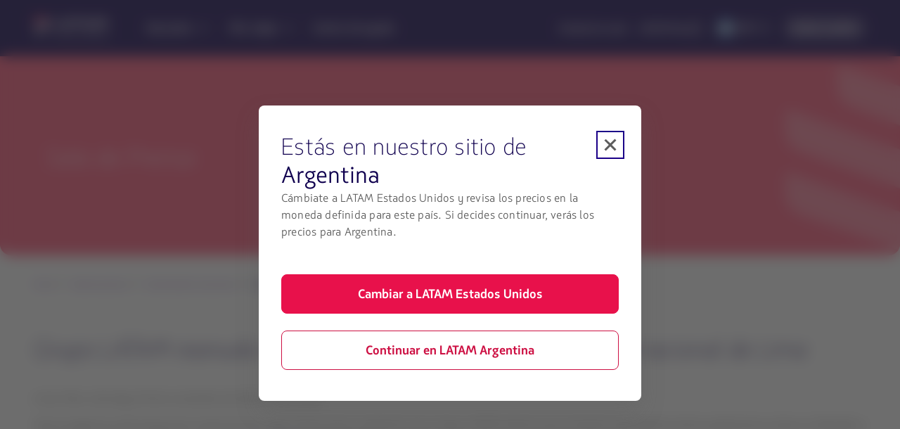

--- FILE ---
content_type: text/html;charset=utf-8
request_url: https://www.latamairlines.com/ar/es/prensa/comunicados/latam-reanuda-operaciones-en-lima
body_size: 3855
content:

<!DOCTYPE HTML>
<html lang="es-AR">
    <head>
    <!-- Prerender io needed var -->
    <script type="text/javascript" src="https://www.latamairlines.com/resources/7e77d884605f50d0f2994686ea865e2b63adbe1db2fb8" async ></script><script defer="defer" type="text/javascript" src="https://rum.hlx.page/.rum/@adobe/helix-rum-js@%5E2/dist/rum-standalone.js" data-routing="env=prod,tier=publish,ams=Latam Airlines Group"></script>
<script> window.prerenderReady = false; </script>

    


<meta property="cq:pagemodel_router" content="disabled"/>
<meta property="cq:pagemodel_root_url" content="/ar/es/prensa/comunicados/latam-reanuda-operaciones-en-lima.root.model.json"/>



    
<link rel="stylesheet" href="/etc.clientlibs/latamxp/sites/clientlibs/responsive-grid.min.ACSHASH26f077206489507e9c434cd51ea8ee79.css" type="text/css">
<link rel="stylesheet" href="/etc.clientlibs/latamxp/sites/clientlibs/clientlib-react.min.ACSHASH248a23074045b764c9afe3d2d90aac11.css" type="text/css">








    
    <meta charset="UTF-8"/>

    
        
            
                <meta property="is-crawler-bot" content="false"/>
            
    

    

    
    

    

    
        <title>Grupo LATAM informa sobre su operación en el Aeropuerto Internacional de Lima</title>
    

    
    
    <meta name="template" content="news-landing-template"/>
    <meta name="robots" content="index,follow"/>
    
    <link rel="shortcut icon" href="https://s.latamairlines.com/images/seo/favicon.ico"/>
    <link rel="apple-touch-icon" sizes="180x180" href="https://s.latamairlines.com/images/seo/apple-touch-icon.png"/>
    <link rel="icon" type="image/png" sizes="32x32" href="https://s.latamairlines.com/images/seo/favicon-32x32.png"/>
    <link rel="icon" type="image/png" sizes="16x16" href="https://s.latamairlines.com/images/seo/favicon-16x16.png"/>
    <link rel="mask-icon" href="https://s.latamairlines.com/images/seo/safari-pinned-tab.svg" color="#1b0088"/>
    <meta name="msapplication-TileColor" content="#ffffff"/>
    <meta name="theme-color" content="#ffffff"/>
    <meta name="viewport" content="width=device-width, initial-scale=1, shrink-to-fit=no"/>
    
    

    <!-- Open Graph -->
    <meta name="og:title" content="Grupo LATAM informa sobre su operación en el Aeropuerto Internacional de Lima"/>
    <meta name="og:description"/>
    <meta property="og:url" content="https://www.latamairlines.com/ar/es/prensa/comunicados/latam-reanuda-operaciones-en-lima"/>
    <meta property="og:type" content="website"/>
    <meta name="og:site_name" content="LATAM Airlines"/>
    <meta property="og:image"/>
    <meta property="og:locale" content="de_DE"/>

    <!-- Twitter -->
    <meta name="twitter:card" content="summary_large_image"/>
    <meta name="twitter:site" content="@LATAM_ARG"/>
    <meta name="twitter:creator" content="@LATAM_ARG"/>
    <meta name="twitter:title" content="Grupo LATAM informa sobre su operación en el Aeropuerto Internacional de Lima"/>
    <meta name="twitter:description"/>
    <meta name="twitter:image:src"/>
    <!-- Canonical links -->
    

    <link rel="canonical" href="https://www.latamairlines.com/ar/es/prensa/comunicados/latam-reanuda-operaciones-en-lima"/>

    
        <link rel="alternate" href="https://www.latamairlines.com/ar/es/prensa/comunicados/latam-reanuda-operaciones-en-lima" hreflang="es-ar"/>
    
        <link rel="alternate" href="https://www.latamairlines.com/cl/es/prensa/comunicados/latam-reanuda-operaciones-en-lima" hreflang="es-cl"/>
    
        <link rel="alternate" href="https://www.latamairlines.com/co/es/prensa/comunicados/latam-reanuda-operaciones-en-lima" hreflang="es-co"/>
    
        <link rel="alternate" href="https://www.latamairlines.com/ec/es/prensa/comunicados/latam-reanuda-operaciones-en-lima" hreflang="es-ec"/>
    
        <link rel="alternate" href="https://www.latamairlines.com/es/es/prensa/comunicados/latam-reanuda-operaciones-en-lima" hreflang="es-es"/>
    
        <link rel="alternate" href="https://www.latamairlines.com/mx/es/prensa/comunicados/latam-reanuda-operaciones-en-lima" hreflang="es-mx"/>
    
        <link rel="alternate" href="https://www.latamairlines.com/pe/es/prensa/comunicados/latam-reanuda-operaciones-en-lima" hreflang="es-pe"/>
    
        <link rel="alternate" href="https://www.latamairlines.com/py/es/prensa/comunicados/latam-reanuda-operaciones-en-lima" hreflang="es-py"/>
    
        <link rel="alternate" href="https://www.latamairlines.com/us/es/prensa/comunicados/latam-reanuda-operaciones-en-lima" hreflang="es-us"/>
    
        <link rel="alternate" href="https://www.latamairlines.com/uy/es/prensa/comunicados/latam-reanuda-operaciones-en-lima" hreflang="es-uy"/>
    

    

    
    
    

    

    
    
    
    
    


    

    
        <script type="application/ld+json">{"itemListElement":[{"name":"Inicio","position":1,"item":"https://www.latamairlines.com/ar/es","@type":"ListItem"},{"name":"Sala de prensa","position":2,"item":"https://www.latamairlines.com/ar/es/prensa","@type":"ListItem"},{"name":"Comunicados de prensa","position":3,"item":"https://www.latamairlines.com/ar/es/prensa/comunicados","@type":"ListItem"},{"name":"Grupo LATAM reanuda las operaciones en el Aeropuerto Internacional de Lima","position":4,"item":"https://www.latamairlines.com/ar/es/prensa/comunicados/latam-reanuda-operaciones-en-lima","@type":"ListItem"}],"@context":"https://schema.org","@type":"BreadcrumbList"}</script>
    

    

    

    <script type="application/ld+json">
        {
            "@context": "http://schema.org",
            "@type": "Airline",
            "name": "LATAM Airlines",
            "url": "https://www.latamairlines.com/ar/es/prensa/comunicados/latam-reanuda-operaciones-en-lima",
            "sameAs" : [
                "http://www.facebook.com/LATAMArgentina",
                "https://twitter.com/LATAM_ARG",
                "https://www.youtube.com/user/lanairlines",
                "https://www.instagram.com/latamairlines/",
                "https://www.linkedin.com/company/latam_airlines"
            ]
        }
    </script>

    

    <link rel="preload" href="/etc.clientlibs/latamxp/sites/clientlibs/clientlib-react/resources/fonts/latam_sans_bold-webfont.woff" as="font" type="font/woff" crossorigin/>
    <link rel="preload" href="/etc.clientlibs/latamxp/sites/clientlibs/clientlib-react/resources/fonts/latam_sans_regular-webfont.woff" as="font" type="font/woff" crossorigin/>
    <link rel="preload" href="/etc.clientlibs/latamxp/sites/clientlibs/clientlib-react/resources/fonts/latam_sans_light_italic-webfont.woff" as="font" type="font/woff" crossorigin/>
    <link rel="preload" href="/etc.clientlibs/latamxp/sites/clientlibs/clientlib-react/resources/fonts/latam_sans_bold_italic-webfont.woff" as="font" type="font/woff" crossorigin/>
    <link rel="preload" href="/etc.clientlibs/latamxp/sites/clientlibs/clientlib-react/resources/fonts/latam_sans_regular_italic-webfont.woff" as="font" type="font/woff" crossorigin/>

    <!-- Schema Product  -->
    
    

    

                              <script>!function(e){var n="https://s.go-mpulse.net/boomerang/";if("False"=="True")e.BOOMR_config=e.BOOMR_config||{},e.BOOMR_config.PageParams=e.BOOMR_config.PageParams||{},e.BOOMR_config.PageParams.pci=!0,n="https://s2.go-mpulse.net/boomerang/";if(window.BOOMR_API_key="MBH4G-EDKCD-VS5CG-JHDH8-5EQLH",function(){function e(){if(!o){var e=document.createElement("script");e.id="boomr-scr-as",e.src=window.BOOMR.url,e.async=!0,i.parentNode.appendChild(e),o=!0}}function t(e){o=!0;var n,t,a,r,d=document,O=window;if(window.BOOMR.snippetMethod=e?"if":"i",t=function(e,n){var t=d.createElement("script");t.id=n||"boomr-if-as",t.src=window.BOOMR.url,BOOMR_lstart=(new Date).getTime(),e=e||d.body,e.appendChild(t)},!window.addEventListener&&window.attachEvent&&navigator.userAgent.match(/MSIE [67]\./))return window.BOOMR.snippetMethod="s",void t(i.parentNode,"boomr-async");a=document.createElement("IFRAME"),a.src="about:blank",a.title="",a.role="presentation",a.loading="eager",r=(a.frameElement||a).style,r.width=0,r.height=0,r.border=0,r.display="none",i.parentNode.appendChild(a);try{O=a.contentWindow,d=O.document.open()}catch(_){n=document.domain,a.src="javascript:var d=document.open();d.domain='"+n+"';void(0);",O=a.contentWindow,d=O.document.open()}if(n)d._boomrl=function(){this.domain=n,t()},d.write("<bo"+"dy onload='document._boomrl();'>");else if(O._boomrl=function(){t()},O.addEventListener)O.addEventListener("load",O._boomrl,!1);else if(O.attachEvent)O.attachEvent("onload",O._boomrl);d.close()}function a(e){window.BOOMR_onload=e&&e.timeStamp||(new Date).getTime()}if(!window.BOOMR||!window.BOOMR.version&&!window.BOOMR.snippetExecuted){window.BOOMR=window.BOOMR||{},window.BOOMR.snippetStart=(new Date).getTime(),window.BOOMR.snippetExecuted=!0,window.BOOMR.snippetVersion=12,window.BOOMR.url=n+"MBH4G-EDKCD-VS5CG-JHDH8-5EQLH";var i=document.currentScript||document.getElementsByTagName("script")[0],o=!1,r=document.createElement("link");if(r.relList&&"function"==typeof r.relList.supports&&r.relList.supports("preload")&&"as"in r)window.BOOMR.snippetMethod="p",r.href=window.BOOMR.url,r.rel="preload",r.as="script",r.addEventListener("load",e),r.addEventListener("error",function(){t(!0)}),setTimeout(function(){if(!o)t(!0)},3e3),BOOMR_lstart=(new Date).getTime(),i.parentNode.appendChild(r);else t(!1);if(window.addEventListener)window.addEventListener("load",a,!1);else if(window.attachEvent)window.attachEvent("onload",a)}}(),"".length>0)if(e&&"performance"in e&&e.performance&&"function"==typeof e.performance.setResourceTimingBufferSize)e.performance.setResourceTimingBufferSize();!function(){if(BOOMR=e.BOOMR||{},BOOMR.plugins=BOOMR.plugins||{},!BOOMR.plugins.AK){var n=""=="true"?1:0,t="",a="aohnghaxjyea62lmyy6a-f-235a7a4b7-clientnsv4-s.akamaihd.net",i="false"=="true"?2:1,o={"ak.v":"39","ak.cp":"1287992","ak.ai":parseInt("600134",10),"ak.ol":"0","ak.cr":9,"ak.ipv":4,"ak.proto":"h2","ak.rid":"15c26685","ak.r":42224,"ak.a2":n,"ak.m":"dsca","ak.n":"essl","ak.bpcip":"3.142.211.0","ak.cport":45210,"ak.gh":"23.66.124.188","ak.quicv":"","ak.tlsv":"tls1.3","ak.0rtt":"","ak.0rtt.ed":"","ak.csrc":"-","ak.acc":"","ak.t":"1768736316","ak.ak":"hOBiQwZUYzCg5VSAfCLimQ==zJUMts4ILqh9pL4H0nkzLXblV9gYL1kdllY8MsaTPS8MWB75cq6IuIe96E3M+JbPmcg/+i0R2xVH4nHDJp1tNszUY3sPJhvFbsgrQFMYry4rMb6a4mE9YuLv3zcKxFJRXC46G/iCFKneBX35+jP85MaOUScJD91ya2E5i/KK1/7AuzgE6xxIDZH6Pl3vJz2UEoKOFlu/4k48K3ZUJxxG/h+lPgJYaddSR87WBhuH8Un4dbjNKUnStCJW8Jnt1548ykZtXLi2AC0lfnH0DOk8Vha9E/g+VLdwpV3Cl4j/WMDNEclgEbpc0C578VJbCHBXaG4p9h9QjTg54rw12yT4Bi3O2dloFfaEBiPqpANzl5EjkWY5pMlBqonJcKdyRdZLpl2vKVgxPG75tvXK9JiJaPcebqUISLX3js9mhvHMIaw=","ak.pv":"1760","ak.dpoabenc":"","ak.tf":i};if(""!==t)o["ak.ruds"]=t;var r={i:!1,av:function(n){var t="http.initiator";if(n&&(!n[t]||"spa_hard"===n[t]))o["ak.feo"]=void 0!==e.aFeoApplied?1:0,BOOMR.addVar(o)},rv:function(){var e=["ak.bpcip","ak.cport","ak.cr","ak.csrc","ak.gh","ak.ipv","ak.m","ak.n","ak.ol","ak.proto","ak.quicv","ak.tlsv","ak.0rtt","ak.0rtt.ed","ak.r","ak.acc","ak.t","ak.tf"];BOOMR.removeVar(e)}};BOOMR.plugins.AK={akVars:o,akDNSPreFetchDomain:a,init:function(){if(!r.i){var e=BOOMR.subscribe;e("before_beacon",r.av,null,null),e("onbeacon",r.rv,null,null),r.i=!0}return this},is_complete:function(){return!0}}}}()}(window);</script></head>
    <body class="page basicpage" id="page-fd92629742" data-cmp-link-accessibility-enabled data-cmp-link-accessibility-text="opens in a new tab" data-cmp-data-layer-name="adobeDataLayer">
        
        
        
            




            <div>
  <div id="root"></div>
</div>
            
    
    <!-- Google Analytics -->
<script>
    (function(i,s,o,g,r,a,m){i['GoogleAnalyticsObject']=r;i[r]=i[r]||function(){
    (i[r].q=i[r].q||[]).push(arguments)},i[r].l=1*new Date();a=s.createElement(o),
    m=s.getElementsByTagName(o)[0];a.async=1;a.src=g;m.parentNode.insertBefore(a,m)
    })(window,document,'script','https://www.google-analytics.com/analytics.js','ga');
</script>
<!-- End Google Analytics -->





    
<script src="/etc.clientlibs/latamxp/sites/clientlibs/clientlib-react-common.min.ACSHASH2c5894d1ecf49ce78ce215f4161fb4da.js"></script>
<script src="/etc.clientlibs/latamxp/sites/clientlibs/clientlib-react-components.min.ACSHASH93984c94fb3b24f1779d83d7003281ea.js"></script>
<script src="/etc.clientlibs/latamxp/sites/clientlibs/clientlib-react-icons.min.ACSHASHa88e77b1a26512b01c00d443a9e30de7.js"></script>
<script src="/etc.clientlibs/latamxp/sites/clientlibs/clientlib-react-logos.min.ACSHASHd41d8cd98f00b204e9800998ecf8427e.js"></script>
<script src="/etc.clientlibs/latamxp/sites/clientlibs/clientlib-react-vendors.min.ACSHASHd4d61a30d04d5e0200b185fbec8219a3.js"></script>
<script src="/etc.clientlibs/latamxp/sites/clientlibs/clientlib-react-webcorecomponents.min.ACSHASH67bb8279760293fefb3acdf8b7a51c24.js"></script>
<script src="/etc.clientlibs/latamxp/sites/clientlibs/clientlib-react.min.ACSHASH531ca67424cff10cbef55875dc34a046.js"></script>





    

    

    
    

        
    <script type="text/javascript"  src="/bkUU/zH1W/3/uI-/0ujxTg/a5p5fNcGww0frDSE/Vk9uag/Cm84X/CFqYm4B"></script></body>
</html>


--- FILE ---
content_type: application/javascript
request_url: https://www.latamairlines.com/etc.clientlibs/latamxp/sites/clientlibs/clientlib-react-dynamic-modules/resources/static/js/cmp-atom-hero-wrapper.930c8d97.chunk.js
body_size: 773
content:
"use strict";(self.webpackChunkcms=self.webpackChunkcms||[]).push([[86,8444],{24827:function(e,i,t){t.d(i,{l:function(){return a}});var r=t(5544),n=t(9950),a=function(){var e=arguments.length>0&&void 0!==arguments[0]?arguments[0]:768,i=(0,n.useState)((function(){var i=window.innerWidth;return{width:i,height:window.innerHeight,isMobile:i<e,isDesktop:i>=e}})),t=(0,r.A)(i,2),a=t[0],o=t[1],c=e;return(0,n.useEffect)((function(){function e(){o({width:window.innerWidth,height:window.innerHeight,isMobile:window.innerWidth<c,isDesktop:window.innerWidth>=c})}return window.addEventListener("resize",e),e(),function(){return window.removeEventListener("resize",e)}}),[]),{screenWidth:a.width,isMobile:a.isMobile,isDesktop:a.isDesktop}}},67183:function(e,i,t){t.r(i),t.d(i,{ImageRenditions:function(){return o}});t(9950);var r=t(21087),n=t(24827),a=t(44414),o=function(e){var i=e.imageUrl,t=void 0===i?"":i,o=e.imageAltText,c=void 0===o?"":o,s=e.imageTitle,l=void 0===s?"":s,d=e.imageUrlMobile,u=void 0===d?"":d,m=(0,n.l)().isMobile,h=t?t.split(".").pop():"",f="".concat(t,".transform/placeholder/image.").concat(h),g=t,p=h;return u&&(g=u,p=u?u.split(".").pop():""),m&&(f="".concat(g,".transform/placeholder/image.").concat(p)),(0,a.jsx)(r.ResponsiveImage,{scale:1,sources:[{breakpoint:"extralarge",srcSet:"".concat(t,".transform/xxl/image.").concat(h)},{breakpoint:"large",srcSet:"".concat(t,".transform/lg/image.").concat(h)},{breakpoint:"medium",srcSet:"".concat(g,".transform/sm/image.").concat(p)}],placeholder:f,src:m?g:t,alt:c,title:l})};i.default=o},68582:function(e,i,t){t.r(i),t.d(i,{HeroWrapper:function(){return o},default:function(){return c}});t(9950);var r=t(53102),n=t(67183),a=t(44414),o=function(e){var i=e.children,t=void 0===i?"":i,o=e.fileReference,c=e.imageAltText,s=e.imageTitle,l=e.overlayEnable,d=void 0===l?"true":l,u=e.overlayStyle,m=void 0===u?"light":u,h=e.imageUrlMobile,f=void 0===h?"":h,g="true"===d||!0===d?"overlay":"";return(0,a.jsxs)("div",{className:"HeroWrapper row",children:[(0,a.jsx)(r.SrLabelText,{id:"search-box-sr-label",children:c||""}),(0,a.jsx)("div",{className:"image-wrapper ".concat(g),children:(0,a.jsx)(n.default,{imageUrl:o,imageUrlMobile:f,imageAltText:c,imageTitle:s,"aria-hidden":"true"})}),(0,a.jsx)("div",{className:"text-wrapper ".concat(m," container"),children:(0,a.jsx)("div",{className:"hero-text",children:t})})]})},c=o}}]);

--- FILE ---
content_type: application/javascript
request_url: https://www.latamairlines.com/bkUU/zH1W/3/uI-/0ujxTg/a5p5fNcGww0frDSE/Vk9uag/Cm84X/CFqYm4B
body_size: 159548
content:
(function(){if(typeof Array.prototype.entries!=='function'){Object.defineProperty(Array.prototype,'entries',{value:function(){var index=0;const array=this;return {next:function(){if(index<array.length){return {value:[index,array[index++]],done:false};}else{return {done:true};}},[Symbol.iterator]:function(){return this;}};},writable:true,configurable:true});}}());(function(){bE();Ul1();kr7();var Q4=function(){return Vj.apply(this,[A6,arguments]);};var Lj=function(){return [">&\n#\x3fEB\x00\'1\b\x40S27","iDK2+:>\' H","+*M","\x3fC","S1<[cF<>,)","m|","PH::\x077/2H","Q\x00\b!","Q","}I!*\tb2U4-\b[\x07$\v\x00&\f&s\vNB--MUE;R*1\'O\njSaH%1M6<ECO--MUE;^c-=H\x40% \bVM20M/&UA\x07%/MQU\x07\f(\v.-\x3fKH\n68\\FzRR.\b6;\nEO","1","&\'=\fT\f","\x3f5!6(N+7m\x07QI#","lc8*6T0",":\x40WL5\n","\x00Y%:\\0VD<3\"61\x00\x40;-4M\x40F:\v",":\"$\fS\x07","\'8Dg^9&+ 6Q\n\'1`GO","&621H\f\n7-ID","7\x00M","06nLB3","~","","\fF\x40^w+\"\'!","<\\","1+","0\x3fPFN!\x00\b42\tT\x00!","U<D","%-NFJ\x000-=","3","J2,\t","S6IYvN9coFQw6%LZY:^o>29\x40<=)r","^]D2. \n","GB4\t7","kxs\f!\t0:D.7 Fq_2\x0770","\x07*:\\[IwS&bzZB0<FcN94E{9\bHO\"\x00-Z\x07,HjRb>O\x00-/MQWH3.6=E|=","M]S",")6F\\h191*","D*(<EZS$9\v\f%L","<\vU\'1[UU#","$\b6\nO\n<-","b_B","-;Z"," <","8XX^ ","\\R.\b6;\nE","!6\b\r5","eWU8\b%bG\b\f!ydBBw+6\no:\v","VJ\b\b\b","S2\t0","\x401+M","o","Q","\"","FC","\f%5DPw\x3f7/","7ZU^","D","DF ","P2*\n:E","\tN00G","hG^9;7\b02N","\x07*0[",",<D54<","b\t","9\nH","+\f0\nE","m6\rc=.&\f\bdk\b[Uw5\"=\vs\'S7<Z","AFF:","n+T[","O\x40t#\x00\"\n\'E\x00!*","[`U6","I\x003","1D","s-L&","FH$\b=1%:\vh\x00(8\\P","\b$&&!\fW*K]W#$6!","O#yBm","XH0","Y","(0\\","#","\'\nr-7O%U\x40","1\b1&\tU/)<","26G 0+","5[D\"-","1+","VR5&","DU87","1\'\nQ","T#(!\'=","N0+Q","]","u]\v{W^o","4!3i","qToX\b<rq\x07z44","H97-\b","l\f\x00&V","\t-5M!US\x3f","b\x00*6\\QWF;R\"M!\x3fRO%*\bA\"7-=","\x40H!","u","#0H\n5MQI#","","\v\'I[v\'0$2R\t\'dWA;$!:\x00 <\t","H%-KqQ2","V\b","x0sb\b==\x008","C","U8","\"/h\'","\"\t+=",">RA$\x00&\b,O7","_\'2E\v\t(8[\x40H\'5\bB\x07","F8EDF3\b",",=0:\bH2<","","E\n"," .-0","\f:","\f\x00&0D","RH4","\'\b.6\x40\n0MP","-4]","S\x071IwH3","7<F","QS","E\x40","\'Q","7<L;go286","s","-","- Q","|\bDB\t\x00,","+MP^7\b","\v;\b.\x00Q\x07","\x003","#\t\v!","7\x00W\b\f!IU","H,","46A\x40B%4",">Mq_#0-=","&","yH-/\fb\x00G\x00(-\b!XR0V-","\' \nM\n X]H9\b","MW0\teRK","2\'!","hEQ\x00,d\x07JB/\v1\b1n#S\bCdiQrB5[\x40s_wsU[_tcA`/I"," .10"," \x00U 0+AAS2","%-/","7<FyB$\b$\b","SH","\"+=]Q","%5]xB9+","GFB6\v0#\'\x00B\t*>M","0[%FR$\'","-7","c",">","U6,\x00,e","L\f0LQI",".8\rN\n\n,EQU\x005!6","5\"","EZS\x3f","j.}c",">\nT\n","4U","\x00-7\x00M","%2\tb\x00\',D\x40B3","N! ]","1\tT","KUU","&->\fT\f","YH-:\"/ ","!+iQI#\x3f7\f","I8","GM$$\x00"];};var sD=function(pG,OJ){return pG instanceof OJ;};var Bk=function(){NO=["\x6c\x65\x6e\x67\x74\x68","\x41\x72\x72\x61\x79","\x63\x6f\x6e\x73\x74\x72\x75\x63\x74\x6f\x72","\x6e\x75\x6d\x62\x65\x72"];};var QS=function(){return Vj.apply(this,[z0,arguments]);};var zJ=function(NR){var Rp=0;for(var YJ=0;YJ<NR["length"];YJ++){Rp=Rp+NR["charCodeAt"](YJ);}return Rp;};var BC=function MB(Np,SS){var RD=MB;while(Np!=pI){switch(Np){case nT:{Np-=md;if(JC(ZS,NF[NO[T8]])){do{TD()[NF[ZS]]=gF(GS(ZS,KF))?function(){hk=[];MB.call(this,cm,[NF]);return '';}:function(){var WG=NF[ZS];var Yp=TD()[WG];return function(BD,K4,rP,KO){if(QV(arguments.length,T8)){return Yp;}var t4=Vj.call(null,q6,[BD,K4,kk,KO]);TD()[WG]=function(){return t4;};return t4;};}();++ZS;}while(JC(ZS,NF[NO[T8]]));}}break;case YW:{Np-=KI;if(QV(typeof jC,wj[nR])){jC=s4;}var tC=OS([],[]);qc=GS(mJ,t3[GS(t3.length,Pp)]);}break;case nv:{var gk=WB?w0[DS()[xJ(Pp)](tk,Ap)]:w0[DS()[xJ(nR)].apply(null,[hx,qF])];for(var SR=T8;JC(SR,XC[LB()[RS(T8)].call(null,HV,rj,gj)]);SR=OS(SR,Pp)){sB[LB()[RS(Pp)](qG,ZO,Qj)](gk(YB(XC[SR])));}Np+=Ox;var KP;return t3.pop(),KP=sB,KP;}break;case m0:{Np-=V7;for(var cc=GS(xc.length,Pp);gC(cc,T8);cc--){var NS=D3(GS(OS(cc,HJ),t3[GS(t3.length,Pp)]),LJ.length);var hR=wS(xc,cc);var JV=wS(LJ,NS);j3+=Vj(Hx,[rc(RG(z4(hR),z4(JV)),RG(hR,JV))]);}}break;case UT:{while(xD(LO,T8)){if(Kk(CG[rO[KF]],w0[rO[Pp]])&&gC(CG,Dp[rO[T8]])){if(vS(Dp,Y8)){cD+=Vj(Hx,[fV]);}return cD;}if(QV(CG[rO[KF]],w0[rO[Pp]])){var xP=cG[Dp[CG[T8]][T8]];var Z8=MB.apply(null,[A6,[xP,c8,LO,OS(fV,t3[GS(t3.length,Pp)]),CG[Pp]]]);cD+=Z8;CG=CG[T8];LO-=CS(D0,[Z8]);}else if(QV(Dp[CG][rO[KF]],w0[rO[Pp]])){var xP=cG[Dp[CG][T8]];var Z8=MB(A6,[xP,Yj,LO,OS(fV,t3[GS(t3.length,Pp)]),T8]);cD+=Z8;LO-=CS(D0,[Z8]);}else{cD+=Vj(Hx,[fV]);fV+=Dp[CG];--LO;};++CG;}Np=P1;}break;case x1:{return MB(D9,[j3]);}break;case hM:{var CG=SS[Bx];if(QV(typeof Dp,rO[nR])){Dp=Y8;}Np=UT;var cD=OS([],[]);fV=GS(Ej,t3[GS(t3.length,Pp)]);}break;case F1:{var PD;return t3.pop(),PD=gS,PD;}break;case xx:{Np=m0;var l4=SS[jI];var HJ=SS[VI];var LJ=U8[GO];var j3=OS([],[]);var xc=U8[l4];}break;case Dx:{Np=pI;for(var Ck=T8;JC(Ck,BS.length);++Ck){DS()[BS[Ck]]=gF(GS(Ck,KF))?function(){return CS.apply(this,[Hm,arguments]);}:function(){var GC=BS[Ck];return function(XP,hG){var E4=Q4.apply(null,[XP,hG]);DS()[GC]=function(){return E4;};return E4;};}();}}break;case sd:{Np=nE;while(xD(Jj,T8)){if(Kk(JD[wj[KF]],w0[wj[Pp]])&&gC(JD,jC[wj[T8]])){if(vS(jC,s4)){tC+=Vj(Hx,[qc]);}return tC;}if(QV(JD[wj[KF]],w0[wj[Pp]])){var AR=j4[jC[JD[T8]][T8]];var fj=MB(VI,[JD[Pp],AR,OS(qc,t3[GS(t3.length,Pp)]),Jj]);tC+=fj;JD=JD[T8];Jj-=CS(L6,[fj]);}else if(QV(jC[JD][wj[KF]],w0[wj[Pp]])){var AR=j4[jC[JD][T8]];var fj=MB.call(null,VI,[T8,AR,OS(qc,t3[GS(t3.length,Pp)]),Jj]);tC+=fj;Jj-=CS(L6,[fj]);}else{tC+=Vj(Hx,[qc]);qc+=jC[JD];--Jj;};++JD;}}break;case lM:{var XC=SS[jI];var WB=SS[VI];var sB=[];var YB=MB(Q7,[]);Np=nv;t3.push(gD);}break;case cm:{var NF=SS[jI];var ZS=T8;Np=nT;}break;case P1:{return cD;}break;case nE:{Np=pI;return tC;}break;case t6:{var BS=SS[jI];GD(BS[T8]);Np+=A;}break;case VI:{var JD=SS[jI];var jC=SS[VI];var mJ=SS[HT];var Jj=SS[B1];Np=YW;}break;case D9:{var OB=SS[jI];g4=function(wP,cB){return Vj.apply(this,[Dq,arguments]);};return FF(OB);}break;case Q7:{Np+=x0;t3.push(nC);var dG={'\x33':Mk()[xF(T8)].call(null,dl,tO,TR),'\x4a':QV(typeof Mk()[xF(TO)],OS([],[][[]]))?Mk()[xF(TO)](DV,ZO,EG):Mk()[xF(Pp)](kG,DC,Pj),'\x4d':DS()[xJ(QO)].apply(null,[Dl,UV]),'\x57':kV()[PR(Pp)](lG,wJ),'\x5f':Kk(typeof Z4()[f3(QO)],OS('',[][[]]))?Z4()[f3(T8)](OG,KM):Z4()[f3(W3)](f8,mP),'\x66':Z4()[f3(Pp)](lC,Ok),'\x6c':Z4()[f3(nR)](dR,bM),'\x70':kV()[PR(nR)](SF,k0),'\x71':Z4()[f3(QO)].apply(null,[PJ,YI]),'\x72':kV()[PR(QO)].call(null,PJ,hI),'\x78':Mk()[xF(nR)].apply(null,[p6,JP,cV])};var lF;return lF=function(FV){return MB(kX,[FV,dG]);},t3.pop(),lF;}break;case A6:{Np=hM;var Dp=SS[jI];var IP=SS[VI];var LO=SS[HT];var Ej=SS[B1];}break;case kX:{var mk=SS[jI];var VO=SS[VI];Np=F1;t3.push(w4);var gS=kV()[PR(DP)](wR,WP);for(var KV=T8;JC(KV,mk[LB()[RS(T8)](wp,bp,gj)]);KV=OS(KV,Pp)){var r3=mk[Z4()[f3(DP)](PV,LD)](KV);var ZP=VO[r3];gS+=ZP;}}break;}}};var fO,Av,tB,G1,cJ,Rm,pT,TB,Cq,NJ,OR,sS,jM,kC,Vv,Hv,WI,k9,DD,H9,Dk,jV,WV,cm,KW,xG,Gj,Fp,Qv,Jc,Kj,Y,n9,T1,q8,hV,P0,F3,jS,Rj,hm,QG,w1,x0,r1,Bj,r8,Z,c3,Jl,gR,cO,rS,RV,F8,QB,bd,f0,J,Dx,fE,Fq,TF,kM,gE,AD,qW,Ek,E9,nv,Y3,JI,t7,DJ,DF,D8,f6,M3,NX,xv,mE,YE,YF,mX,hq,Nq,xR,zP,BF,lD,Lq,nd,C7,RB,tJ,kX,CE,Xl,Ym,Ec,pD,AM,L,dc,LC,RT,Bm,C9,k0,QX,hD,Ip,kI,v0,I7,cS,VB,RF,Q7,rE,zI,L3,S4,xq,ZJ,lS,HR,GV,x7,Ud,lW,hj,cj,mq,zm,N4,jE,T6,XW,R9,g0,sx,IG,Lx,bS,Vc,RC,p4,z7,E6,S0,ZB,JE,X1,m8,gJ,GT,AW,BX,H8,jk,nq,bP,k3,sF,dd,fD,EF,XB,cC,RR,qR,VF,B0,jO,cX,GR,Dq,qk,v9,Tl,mB,Rv,Ac,Tj,Op,Hj,g1,lM,GP,E1,P,I1,GJ,RI,p3,E0,EB,zR,A0,wF,QD,bv,JJ,SJ,l0,A1,MX,mI,z9,Zj,wV,Z7,Uv,O4,c4,K6,sd,C3,Gd,f9,V,xC,qx,dI,UR,wl,I6,DO,SC,VW,H6,KS,cI,wD,BB,F1,vT,KI,fk,F9,IB,lJ,K0,Z3,nS,fC,Jk,g7,XE,SB,VE,O3,kE,dO,Am,T,Y7,kW,RX,P4,dv,bB,l3,D6,jm,Xk,jP,G4,TC,Pq,UF,J8,xV,sX,C4,nB,Gl,L4,YR,md,qP,Hq,TT,Lv,tm,f4,rq,JX,Kq,BJ,E8,ER,pq,dP,BR,p8,wI,bC,x4,xB,gO,Dl,F,hS,zj,IT,hF,Yl,TG,tE,Bp,Ql,IX,hd,AC,dj,b6,N9,LI,gW,pB,P6,Z6,K8,Uj,Q8,VP,qJ,VS,jc,vm,QI,Wc,Xq,FE,dx,wO,CM,Bc,QF,Xd,Om,YS,Bq,lj,ZF,Iq,H4,Mv,fW,pk,Ic,b4,qp,lE,sq,wc,tj,SX,X0,B4,pI,c7,nj,hC,sE,Cm,C,J7,pv,Tq,h9,O0,vO,NP,S,gM,Px,jJ,D0,I3,Oc,LV,xm,Zl,O7,vV,LF,ZW,lO,RO,Ox,Zm,fF,TS,Zk,M8,U9,S6,cR,vJ,Qd,SO,Aq,mV,jd,q7,h8,UD,IS,VR,JG,J3,z8,l8,mF,FP,vl,rI,kB,sP,Pc,F4,Nj,QJ,nc,s7,kj,q3,m0,qV,IF,Td,F0,Nv,r9,jD,k4,JT,WX,zx,QP,S3,R8,sC,Rd,VJ,xT,rR,BM,DT,r4,pW,B,Rq,XX,Mp,pX,Wl,Nk,G9,TE,Yk,tI,mj,np,Pk,pm,N8,m9,AS,gX,VV,W9,X8,M7,Gc,ZT,YW,Ij,b9,f1,TI,xd,XF,gc,YV,Dm,rp,gp,pC,U3,RP,DG,Al,CJ,C1,Dj,GF,A6,vR,LW,G7,MD,BG,EX,Cc,j6,n1,b8,m4,dE,OC,A,xj,j8,HP,MC,S8,CV,R,CP,g3,GE,JF,Vm,U4,VM,XG,w3,V1,z0,tW,Rk,PB,SW,km,x1,VG,l7,KJ,sR,H0,qT,zq,WD,vc,Sl,N,Sm,Q6,Vq,DB,rm,xk,O6,tp,kF,pp,NI,R7,sp,ED,k7,Tc,qO,Fm,zF,sW,dB,EW,Lm,Z0,ZM,Y1,bM,Tx,m3,Um,kD,p9,Sc,wE,Hc,Mq,lB,EM,MV,gP,Ix,VC,JR,Y4,dW,UO,zc,CT,nE,nP,WM,bR,bc,zS,W8,Dv,L6,UX,GB,n8,G,nk,I,FC,ll,KC,PO,sO,qd,zV,OF,ml,Ex,cW,nT,sv,D9,Yc,Sk,WW,Hp,fR,c0,LT,X,Xm,dq,fX,zO,hv,MS,lV,d7,R4,sm,tF,KB,mD,R0,T0,T7,nF,Im,K1,EE,Uk,R1,lc,I0,zl,Cj,UJ,EO,ZV,XR,QW,fx,H1,zv,FM,jv,xE,AP,vj,K7,zX,Ax,Z9,nl,Tk,hl,LS,W4,fI,Hm,YP,WC,Oj,zp,dV,US,kJ,WF,YC,RJ,X7,U6,nV,s3,YI,LX,kO,vC,QR,N7,Nc,s9,OP,QT,Mc,rF,t8,qC,v6,Bd,EJ,Mx,rM,Fc,WR,Rl,dX,ql,bj,pR,c9,wk,Zc,tx,UC,rX,Xj,Kd,Gp,bq,UT,Cl,nJ,jB,HS,FO,HC,Wk,kR,xO,hx,FW,P8,d6,vF,vk,sJ,x6,Ux,nX,FB,pS,V0,rW,MF,pV,R3,zC,NM,bV,LM,Dc,Tp,MP,FR,b1,Vk,g6,gq,BP,T3,vW,d4,I4,bk,p6,ZC,hB,YD,I8,Gk,M1,qv,AJ,n7,VD,ND,HE,YG,Jm,dp,Zp,L8,ES,S7,qE,TP,GG,Ad,AO,vp,fS,AF,kp,QC,x8,O8,Vl,cl,xl,EV,tP,OE,H3,q6,NE,WT,NC,hT,FS,vE,dl,Kp,pO,HD,sV,pJ,IO,tq,r6,lT,q,OV,V3,Up,MG,dD,jp,fv,wB,LR,P3,PP,ST,Ol,Ik,DR,bx,S9,SD,IJ,Ml,q1,Kc,rC,Hk,CI,SV,Cx,Xv,gv,vP,UB,fJ,bD,ld,XD,hW,rB,qj,Iv,X6,kS,cF,g9,CD,hM,tl,dS,DW,cp,gI,px,X3,RE,AE,hE,qS,vB,P1,kP,Fj,ZD,NB,V4,EP,Jp,Rc,Nx,H7,B6,M4,TV,Sq,zW,qD,x9,Fk,rD,lR,Wq,Jv,B3,bF,Bl,KD,gV,Xc,x3,rV,Cv,HO,G3,E3,nD,AV,YM,tR,v4,V9,Sp,w,tV,A7,A3,Qc,Ed,V7,kx,Sx,J6,KR,IW,J4,jF,AT,WJ,Lc,Aj,hI,UI,mp,T4,BV,Il,lX,bJ,A4,Lp,NV,WS,O1,BO,Qm,Qk,X4,wm,Uc,Mj,Cp,d8,KX,HW,qq,Fl,BT,Cd,lP,bT,Pd,OO,xx,fp,Od,gB;var XJ=function(Lk){return -Lk;};var Wj=function(dJ,UP){return dJ^UP;};var wS=function(wC,hJ){return wC[z3[nR]](hJ);};var fB=function(){b3=["\x6c\x65\x6e\x67\x74\x68","\x41\x72\x72\x61\x79","\x63\x6f\x6e\x73\x74\x72\x75\x63\x74\x6f\x72","\x6e\x75\x6d\x62\x65\x72"];};var QV=function(zM,JO){return zM===JO;};var B1,w9,Hx,AI,VI,Bx,jI,Y0,HT,t6,pM;var mS=function(){return Vj.apply(this,[Bx,arguments]);};var Ak=function(){return Vj.apply(this,[XX,arguments]);};var HB=function(pF){return +pF;};var dC=function(){return ["H*F>P\x3f","\'WI\x3f.cF\b1H1}}","m3p","*ZE\v8|,L)Y","\'_$Z)e\"[WF8B","I;;aM\f;YM/B\"Y\\","WGA:_X\'.XA","4\\L$&","AE<SD\b#MV!;^+\\","K\f9D0[8D;","sH\'_I)X9f\x40Z\x07!","gX][J","xA n+K2U.D","^I%,YE1X","F%WF/.H}\v1G!","8Ae*%ET8J1A2__WB2;SJ\'.H","pkjc*adfcg##\x00dvE\x007O N:Y\"\\YY:BY98XQ#S<Rm\x00y\x00F\x40m\v\x07`","R#SQ^#:Bx9$XK;G","A~z","\x40*\'","c.QwM\x00","B\x3fW\x40A","=","F]\\0\x40];","&YHg$4WM9\bCJ\f1H1A2_","i\x401\vl_WB","8J1N2C&","(\nEM)/^M1Y]3R,SP","-Y$XW","-;X","\\E\'\\*Z9","0[8C","Z.8\\K\f\'N","!GU\"E","T3F]G","1\x07-Z","jw\vp\x07cw","s{1I!Z4G.Dm\x40\x00\'SX;.H","8.Xf5] {4V%W^","!]N\"\'\x40","/[X","\x40\v\'[$\\>YNQP\x00<]F","_P=E\"A;H",">P\'UGY0tx","G$[)*[W","cAEy\\,L)YqG\x07-","\x40\x07\"B&MpX%P]",":T\x3fbWY0FZ2IE1YG/x%Z[[","\x40&si;K\n\x3fjjp\fgsw9so\nmaqiRQvG16I~GFQ7qi1DnhE*EJxDe0\x3fjp\vKnxw*EGL\fnc3m&B*n`]12pi\nve#Z\'1Dgpv1&po\njGQX$pY\ns{w16hi\n]FP8^yr\ngswE\x00Ki\n\nme#myrZZ`19si\n\bU\x40qiB`ct5ai8me#yx/q\va\x3fBJ&/De\'ii_\tX{t1&si{ve#qn\fp{gst1\"!G# me4~`k\nwxm>FsM<\nmb3\fYii\x07ct5hi\nai4js_sdYt2-^J&/E%is_rrzEsi\n\rn\x40\x07\'jC*IQvG16`o\ng}P<C&CGqdw0sy,me0Cs_rLTZB\\&si\'(r#Es_rrz1si\n]aYiiNH[2si\nme/qi~)pct\x40&skK\n\x3fjClwso16}f\'mc3hl9d\ntYt1\x07~\n\tVc3h n9d\ntYt1 b\x40i\nrSjuyp\bn\x07>si tr#Qyrnt`1\x3fhi\np4j&P6p\n]B{&6Ho\nowQ<~`k\nwxTsK3 me\t<XiC\nwx\\\'2pi\n^e#o\fp\fgsS)#Xr\'\x40~0D$~1\x40*JA>ElEKVi:!.cx=&si\'\rTr#Yi|N{tF\x00u}xUE5aEOp\nd{R%s<\nouS7qi\vK)q^_* sy,me\x07\'j\x07F9A)[`C>sj\fX}5 Cz6p\t|)/~De js_v`L `\\y,me\x07\'jE\fQvG16fL\\F0hysdfH\rF\x00qL zye-\'jF\x07QvG16}Jne#Yiz`ctF\x00q{ {e-\'jD1ZQwt1&si \x3fr#qib\nyAt1Jo\njGQX$pY\ns{w16\x40i\nM\x40j4_C\nwx|1sm,\nve#~n\fp}Asv%/hi\n_~5aE!o5Y\nSAt1\x07k)$me#o)c\nwsq:/\r\x40i\nM\x40\'jDhgsf18&si #_c3n&`\vK*qwt!si.-~e#o,\x406p\nbzG16~M8me\t yv)qd\x40*D\x07]q^e#~klY\n`xo16si=|~e#o pC\nwxT&si\'u}3xg.p\n]ZF7&wKVE%jOp\nSTg16vA#maYiduf\'&si\nI\'jDhdA~g16qme#8`!pk\nwxs1sK3 me7m~`k\nwxs!sK3 me\\iK\fgsv\"=give#c~\fp(NYt19t~\n\tVc3h$B1d\n~o16k~\rmG\x3fjC-IwpO7&qM\'ye*qig(`ct>si%r#qiC\nwxs1so\nh~%8\x00OC\nwZ^EJY\x40 \x3fjHat*\"Arz\x40F\fCms\nwzG16b~\n\nf0{\x00O\bb\nX\r_8&si Tr#Yin`Z7&q}\'De js_tat5>siyZGPjOp\nSAt1\x00E~\n\ne\'jC\x07wsf1%ym#:xn*tYt2ZJ&ZF5jOp\nyUf18&sjzD\x40%3qi\v\\)q\vCsy,me.Yiy`ct5>ai8mf\'eC!o:k\nw`O/q\toe3i\x00Ob\nt{v5\x40i\nb}:Dyu(q\v)&qi\no\v-\'jC\vI\"N{t5:ai8mg*C&F]a\x07!si>8me\tSib\nnzG16de!^e#}\bn\fp{gst2#\x40i\njGji\vY(At1\"mhi\tB~:m\'o\vEa\x07G\x07~\f\rBp_spYt16tc#aAj\x40ve}Asv#\"gime#s_rbvg16tEx^e#{y~```%9q~j|Ra{m\vY\nepo16sj{` ]..p\n[]\x00&6`i\n\njPI\'jC9{}Asv\"\x3f\n\nmfQs_sNYt2EZKyzq\t8C{k\nwst26ao`8me<~iC\nwxx>s<\nkqQR$h_Qwt1&si aYi\x07e/~xE1qi\nnh}mb\nyAt2K&\'Y~Rii\tdyAt1%J~\n^e#`&zp}Asv$-qi\nnhCn\t}Asv#dgi8me\t$e\x00OC\nwxo*2pi\n^e#n\fpQPG16~\t mf,G\'E9*qwwF:si\n\nkC\fqiF}Asv\n<\noA~g;c\nwsr%%so\nop\'~jv}Asv$2\rB],\nme#<i!pk\nwxw\x3f!sK3 me\t$\x40iK\fgsv)D=give#e\fp(NYt1k~\n\tVc3hm1d\nyAt1%g<\nop\'CM.p\n]w\x00&6\x40i\neF-\'jC5B\fgsr0GrxC}3Yi|e]1%>sk&C}:o\']n`]12pi\n^e#`n\fp}Asv!#>ai\tgaYi5FnxO*\"9GLne#YizsbG16xz.8me\t$\x40)\'C\nwx_1s<\noE\b:YizyXG16pgma;xg.p\b~p]^{~uj\x40u}yAt1%YD~^e#e\fp}Asv\"G;\x40i\nur(YizfHG16pgma;xg.p\b~p]^{~uj\x40y}xDG16\x00\rmho*k\nwhF* `\\L\f#De\x07\'jF\x07h}Asv$!3\x40i\nFA-=\x00OC\nw`{)/\x07]o\nh}5Qyr\ngsw<&si fr#Yix)yAt1\x07xm,\ng\njs_x(qtLExJ%oe3h\x00OC\nw`{)/\x07]o\nh}5Qyr\ngsw)&\x40i\njF2.Yiw)pctE\\&si 3j\vyiv\"NYt18&si\'Tr#YiSAt21BJ&Z\x40\x3fj\x07oEaF]1%>sjx}:`Y\nPEf18&sj\'G8^s\nwzG16f3mlH*a\x07[!si-1^e#R n\fpQso16d~\n^e#R j6p\t[JY1I\fniM0\x07\nwst3#K3 me\tiC\nwx|5>sj&3\x40F0$os}Asw&%s<\noG\f3qi\x07[*qtL!/\x07Zine#xjzQvG16=EqV~78^!ms\nw{AF\x00qz%ye-\'jC5B}Asv\"Zi.8meSjg.p\nZdM&6\\<\nnrlhuyp\b}~G16tJ8meSjg.p\nXZm&6\\\nmg56Yi\x07*a\x07^D6hi\n\'Y}:[)yd\'&si\nOyrrp`15>si^e#\fp~Akr\x00skze#a$`.p\nwu`&\x40i\nrI7l&Ot\nwsw(>si\'#r#{","6","^W\\!","\x07W[.\x3f","W&B+O",":_X\'.XM\r:","p\'\fzp","#\x3fXTn","5G1c8H","I\v\'","$B\tH;Sp\\4AC","E6B F)\'_U]Z&WF8$^","D<_,CSR",".{","I\"B6A\x3fX\'_FL4\\O.","FP","D4B\x3fpG[<]F8","Z.8\\K\f\'NM%E","3YF",";D.A8t%WPY","M/G\"UWb>WZ","82AF\r8","\n7","X%RWM\x3f","/^M1Y"," I]!;O ","J","M#D","\x40Lw&\x00\f]2n-lI9RX\\_j"," Y<\b.E*BWX!_\"\x3fDK \v&I)R#]GP<\\I\'\'U","B6x<C*[{[9[L","wT","[","A3R\'CVP","t3","],[4S\"Z[A\t=SF,.","a]0Vi99M] !M#M/","1\x07x","{\n{\t","\x3fEV","*8UJ","A\\9.IP#0O7M.B","\x00MSn","\"XB\x40#,BM","QWA50_M%\x3fn]+0","WM FA%,","_*Z","%>AF\x07&h*]3E","O8EY[V","8PZ.","N1^$D","\\5\'S^.","\x00","\x3ffEhDSxrd<m,(","D*8Xm\f0N=g;","6Q3E#SA\\$%WM(#dE<","O8E\nBFG FM","","7D+N4C&","6]L.CM\f j1",".TP\x07:X,G3B","VP<^","8B F)h","G[*,I","EBL0\x40w*/HM=D+I1n!EmY1WL","]% BK:","$^6\x40","DS[","$L9C.EA","[)^9WUP","S^*\"\x40l\x07=L-\\","]WC","K#9CI\x07I/","8U\x40\\\x00","]Q\r J","\x07;","\'S\\R","0SZ\"AA\r!_","\x40","WVQ","v!]E9^KM1M/w>XQA;qI\'\'","A6Z;\x00","[8EYEf!W","wd\bx","2","_I\x3f(DA","ej2","xM&","#]1]R","B_","87Y,\x40","N#Y&","SDP","UF\x07","8_Q","FSG\\\\","Gd","\"S\\\"%i\\&N6[4^%dWF!","V9W\\A",">P%UWY9W","8;IE\t1Y","V*[_T","Z\x00\'S","0F`.*^P\x001J1|4\\.EFT\x07","5].","W-G ","n1e","\x3f.TP&N$","\x3fH","&CQ1f*^8u*BS","[)C.SF","T B\\","X\'>KM\f\' [)","P8O\\V90\x40I\x3f$^","SB%","3N1w)T\'S_P,",";IR","w-C$B]j/"];};var A8=function(){return ["\rZ","G8P","]<n\n0","SG\'\x40\x00","9[","R\x00>[","R\tQ","\x00_}0U\t]\x07\vT^#P","2[W!&| [\f","Z","RKBx","\\:R\f8","k\x00",")","[\vR42]\x07\x07[\n4V","\b","8g\x07LL.","\n[","G","9GH","N\x00>V\n2MQ\'\rG!/M","Y]\x3f9W+","4\x07\n","I","X8z\rJ\r[#\x07","Ra","!d>6g(r&","\x40C","\x07N\x40","J$",")Q\f4P","\x3f-","\x40K[%$\f\\\x07%]K]","K>W:F\x07{\f4\x07\x40","i>E$[R;2QLJz2\fJ>W}<JT","[","nUpsP~R>hpkIr$l\"{tK4m_D~Q","1_9","yN;.R\n[\r-7\x40\x07M[","/","\vG8i)","F^L:$\x40\x00=Q\x00","0L","R&[+8\x40M\x07","^z5Z6\x00","\vk","9V6c#PXJ\x00]\x07\vT^#P","[9AA","Q LW9","Y\fS]._#","9","/X8!W]J.","\x3fDK","\x078G7)L\x00","e8V>\"(L.","-V\n","*GL-[#3^:_\v","(X/","\'V*","kL!V$%L/#\x40KL6\x00\\","#+]","N2","\x00O","x+^\\-[\'-WKUJ.","V%K\vInD\x40","-UzZ$JZGgIYHEDY\f~\\A\t0&_\b8\fF2J_.P","8\b\\)[5K\\","=[\x3f#\x40][%","]\bU>\x00,g0[\nK[W8","]\tU\x00A-[#\r2D*__;","6=w6\fy:1:i4=w:o\'*f%f+\"<F^\rV>_$Q\t/Q\fOG-DO\x40~\vDOeHVN","W5[9","T\x3f\f$3J\v","<","<D\r","\r[","zQ#J_(JT","Y\b[;\x07","\\P","\x00J\tZ8","]","2.Q}0F\vZ\vJ","_\'Z+J3^OY]%G","\"L]R>GSR\x07p8K",";2V\rM\tJ8",">\\\t\x07W","B)0dN1\tV<5\x3f_!>h39\x070d3<u<oX2\vR7M\v0g4i+}1Of2\bw\"=:0v<q+{\x3f1-r1t7\"d:y/V\'\x3fq:\f{92g02}s5<z0Y3+3l86_3m67~6-!:%8d<a9=+v\vm3:0`2k+|6;T2}\n14BM y(w1r \tV;9,\tF*2z#z\x3f`2w3=:v81q+{05-u!72\"d;:/Y\':[:\v{0g0$}\r1<z2YJ+3l16_+m&7r6\"w!98o<y9\x3f=\x3fvm3:#`2k/F5;T\"014B8 |8wP \v|;\x3fd*7\x40#\x3f`2\bw%=:0v:\vq+{\x3f9-r1{7\"f:y/Y\'\x3fq:{95M02}\rU5<z=Y3+3l86P#m67q6-!:8d<}9=+v\vm1:0`>k+|7;T2x 1\x00] y(w1r \tl;9|*2z#h\x3f`5\bw3=:v81q={05-q\v7*\"d;:y/Y\';q:\v{50g0#}\r5z2Y+3l*6_+m&7r6-k!98j<y9\x3f=\x3fvzm3:8`2k(|5K014B8 z8w1~ \v|;)d*2j#+`2\bw\"=:0v;q+{05-r1u7\"`:y/V\'\x3fq:\x00{94w02}\r]5<z&Y3+l86_;m67z6-!<58d<u9=0v\vm1\x000Tk+u$2HD2\tk&\b0`;0a,o\vC2\vv7+9VAj.<\x3f/\t\x0058d(6q\tK<[2\v70t4a^=\x3fr12{;/3\x40\n2yl\"\x3fw!\v3<\n)s4i+}1(f2s(9;Qi+]/\x3fr\"g$9d89w\'l5HD2\tl7H\x070dZ\x07l;;\no0; d;EO+}1(f2{39:\x40K+;&\nX,P0\r;#d82{l6V\x00\v:$I2y+\v\x402\vR7Mkd:&}<V\rr2\'\x40.2W8<K+:\'e2\vm3:60dS<\x3fr9>Z3HZ\x07Zg9v1|I3;8q\t_+50s(9;o-%i+\b 5=Q+(L39G>6z\\I7-fB<=0d4\\M5a\x07|I3;$2]jE=10#M8%i+\vn1\x3fr2\x077d89r>o\'.\x3fr2\vW3GR80]\x07jx5\nv2\v>+kd:~\x00Pb]C39kFW82r8q=\x3f\vx# \b|!b+353]>h(t;0y;v2\v=kd:!}Zm;\rr1x\v07>\"y\"_:<P\x00V/0t6y+h.\x3fr2\vIlGR80n-\r9A\tQI(0l82y+x%\x3fp{l\'9I","bg","I:$P\nWV3","M","VKL\nR","[HW9\x00AI)Q\n.\f","\vY","bQ\x008Q\x07QPmT\\>L)X","a-*L\r","-N\x07.8A","(A","/H","Z>\x07_3p8","W0","Q\"","W6<[\fV\rVL","<W8lS2","\x40>Q\"c#P\v","2\\","RD\n;","N-","a\']\x07%S","W\x00]","\b-K0PR3","\\%\bV",";","<","7]+R}Q\rUJw\x00/M\n(Q\f]JP8SZ\x07/L1K_9yPR/\x40\vSL5^Z\x07/L1\tYW6\fR\njQ8Q\nSUM#TR/X\"\\W>\x00A>Q\x00%uXLQ3Z","\x07",":Q<]\x07[9\x00\rq\n_","I","%R\nU\r",",kR2Fw6=#\x40J[%","YW91C/M2`\vW","f=\x07!35z/6v.q+)v1\rr","\fG","H","TBG{YO^{","/L/D]","TJ#\fp\x3fP",":2IV","EoY","Z\rR","\x07\vQ#J","a<\bR\v_J\b+Z.W.","\x07[3w<W.","L[$\x07","KK","H\x07Y![.","$WWc","OH","T[4\x006V.R\v.\"LYM","N;","U\v2H#PT>","=\x076V:m8=LL","3\x40\x00JM$","\n2P\x07","#Z3",")UC","I2_A","Y","\x40\x00","o\\\n$J/\x40\v\x07]Jn2",".2D\t\x07M[C8JBT","K","P(!\x40#4lL-l","S\n6","\x00/J;)WT","1\f\x40\x07","K/0BL","X\"e8M3=L\n\x07","\\","_$;\t]#8Q/\\","%\bV9[","4W\vJJ[/\x00\fR>W}GK\t_#]S![\v\vs","Z62q\v[","{9\x00A"];};var z4=function(mG){return ~mG;};var MR=function(){return Vj.apply(this,[lE,arguments]);};var IR=function(g8){var hp=g8%4;if(hp===2)hp=3;var PC=42+hp;var tD;if(PC===42){tD=function s8(JS,qB){return JS*qB;};}else if(PC===43){tD=function v3(IC,C8){return IC+C8;};}else{tD=function rJ(PF,n3){return PF-n3;};}return tD;};var tS=function(MO,SG){var CF=w0["Math"]["round"](w0["Math"]["random"]()*(SG-MO)+MO);return CF;};var YO=function(dk){var XV=1;var TJ=[];var ck=w0["Math"]["sqrt"](dk);while(XV<=ck&&TJ["length"]<6){if(dk%XV===0){if(dk/XV===XV){TJ["push"](XV);}else{TJ["push"](XV,dk/XV);}}XV=XV+1;}return TJ;};var K3=function(){rO=["\x6c\x65\x6e\x67\x74\x68","\x41\x72\x72\x61\x79","\x63\x6f\x6e\x73\x74\x72\x75\x63\x74\x6f\x72","\x6e\x75\x6d\x62\x65\x72"];};var jR=function(){return w0["window"]["navigator"]["userAgent"]["replace"](/\\|"/g,'');};var CO=function(){return Vj.apply(this,[SW,arguments]);};var JB=function(IV){return w0["unescape"](w0["encodeURIComponent"](IV));};var Qp=function(){return w0["Math"]["floor"](w0["Math"]["random"]()*100000+10000);};var bO=function(jG){if(jG===undefined||jG==null){return 0;}var fP=jG["toLowerCase"]()["replace"](/[^0-9]+/gi,'');return fP["length"];};var Xp=function(){z3=["\x61\x70\x70\x6c\x79","\x66\x72\x6f\x6d\x43\x68\x61\x72\x43\x6f\x64\x65","\x53\x74\x72\x69\x6e\x67","\x63\x68\x61\x72\x43\x6f\x64\x65\x41\x74"];};var cP=function(XO){var ID=XO[0]-XO[1];var pP=XO[2]-XO[3];var rk=XO[4]-XO[5];var FD=w0["Math"]["sqrt"](ID*ID+pP*pP+rk*rk);return w0["Math"]["floor"](FD);};var gG=function(Ep,XS){return Ep>>XS;};var D4=function(Sj,lp){return Sj<=lp;};var N3=function(){return [];};var mW;var xD=function(WO,mC){return WO>mC;};var G8=function mR(mO,MJ){'use strict';var jj=mR;switch(mO){case Hv:{var Q3=MJ[jI];t3.push(CC);var hO;return hO=CS(S9,[Mk()[xF(q4)].apply(null,[CB,V8,vD]),Q3]),t3.pop(),hO;}break;case ml:{return this;}break;case sd:{return this;}break;case g6:{t3.push(lk);var AB;return AB=OD()[hP(EG)].call(null,PS,gF(gF(T8)),TR,Wp,ZR),t3.pop(),AB;}break;case wm:{var pj=MJ[jI];t3.push(CR);var LP=w0[DS()[xJ(EG)](zk,v8)](pj);var FJ=[];for(var zB in LP)FJ[LB()[RS(Pp)].call(null,Vp,qF,Qj)](zB);FJ[Mk()[xF(xS)](vG,xS,n4)]();var SP;return SP=function PG(){t3.push(dF);for(;FJ[LB()[RS(T8)](WI,gF(gF([])),gj)];){var HF=FJ[DS()[xJ(sj)](nO,UM)]();if(EC(HF,LP)){var k8;return PG[zD()[B8(Pp)](ph,sj,hK,QO)]=HF,PG[OD()[hP(HN)].call(null,Vw,Qw,TO,Xw,gz)]=gF(zf[kk]),t3.pop(),k8=PG,k8;}}PG[OD()[hP(HN)].apply(null,[HN,gF(gF(Pp)),TO,Xw,gz])]=gF(T8);var MZ;return t3.pop(),MZ=PG,MZ;},t3.pop(),SP;}break;case NM:{t3.push(nL);this[OD()[hP(HN)](UV,gF(gF({})),TO,nb,gz)]=gF(T8);var Wz=this[Mk()[xF(gt)].call(null,sz,gF({}),q5)][T8][LB()[RS(FL)].call(null,cX,OG,q5)];if(QV(Z4()[f3(xf)](Lf,Tq),Wz[Kk(typeof Z4()[f3(XK)],OS('',[][[]]))?Z4()[f3(JP)](nt,R):Z4()[f3(W3)].apply(null,[gD,FH])]))throw Wz[DS()[xJ(JP)](kI,bp)];var KZ;return KZ=this[Kk(typeof Mk()[xF(BA)],OS('',[][[]]))?Mk()[xF(jn)](jd,DP,Yn):Mk()[xF(TO)].call(null,dN,gF(T8),Bg)],t3.pop(),KZ;}break;case VI:{var AG=MJ[jI];t3.push(qh);var RL;return RL=AG&&vS(DS()[xJ(YQ)](hz,EA),typeof w0[kV()[PR(VK)](DP,Gh)])&&QV(AG[DS()[xJ(DP)].apply(null,[Pw,PQ])],w0[kV()[PR(VK)].apply(null,[DP,Gh])])&&Kk(AG,w0[kV()[PR(VK)](DP,Gh)][kV()[PR(Xt)].call(null,HN,Hg)])?LB()[RS(UG)].apply(null,[tY,OG,gL]):typeof AG,t3.pop(),RL;}break;case q6:{var kh=MJ[jI];return typeof kh;}break;case P:{var SK=MJ[jI];var NN=MJ[VI];var jf=MJ[HT];t3.push(rG);SK[NN]=jf[QV(typeof zD()[B8(TR)],OS([],[][[]]))?zD()[B8(nR)](Wt,Ug,fL,Xn):zD()[B8(Pp)].apply(null,[ph,c8,Cn,QO])];t3.pop();}break;case Y0:{var dn=MJ[jI];var Cg=MJ[VI];var CH=MJ[HT];return dn[Cg]=CH;}break;case Z0:{var qg=MJ[jI];var hs=MJ[VI];var cf=MJ[HT];t3.push(Iz);try{var Rg=t3.length;var Ch=gF(VI);var ZH;return ZH=CS(S9,[Z4()[f3(JP)](nt,Yl),DS()[xJ(SF)].apply(null,[Z6,S5]),DS()[xJ(JP)].call(null,tl,bp),qg.call(hs,cf)]),t3.pop(),ZH;}catch(Aw){t3.splice(GS(Rg,Pp),Infinity,Iz);var t5;return t5=CS(S9,[Z4()[f3(JP)](nt,Yl),Z4()[f3(xf)](Lf,Av),DS()[xJ(JP)](tl,bp),Aw]),t3.pop(),t5;}t3.pop();}break;case lM:{return this;}break;case xm:{var dQ=MJ[jI];var Gz;t3.push(q4);return Gz=CS(S9,[QV(typeof Mk()[xF(DZ)],OS([],[][[]]))?Mk()[xF(TO)](Xw,DZ,sj):Mk()[xF(q4)].call(null,A5,sj,vD),dQ]),t3.pop(),Gz;}break;case LT:{return this;}break;case O1:{return this;}break;case hv:{t3.push(VQ);var cL;return cL=Kk(typeof OD()[hP(Yj)],'undefined')?OD()[hP(EG)].apply(null,[cn,gF(T8),TR,Dn,ZR]):OD()[hP(W3)](wQ,gF(gF(T8)),SA,Vg,Bs),t3.pop(),cL;}break;case B0:{var Gt=MJ[jI];t3.push(DL);var Mz=w0[DS()[xJ(EG)](cQ,v8)](Gt);var G5=[];for(var Cb in Mz)G5[LB()[RS(Pp)].call(null,vA,OG,Qj)](Cb);G5[Mk()[xF(xS)].call(null,nO,W3,n4)]();var xZ;return xZ=function Eh(){t3.push(rw);for(;G5[LB()[RS(T8)](qq,gF(gF([])),gj)];){var RY=G5[DS()[xJ(sj)](EY,UM)]();if(EC(RY,Mz)){var qQ;return Eh[zD()[B8(Pp)](ph,gt,Ps,QO)]=RY,Eh[OD()[hP(HN)](Et,gF(gF(T8)),TO,Ts,gz)]=gF(Pp),t3.pop(),qQ=Eh,qQ;}}Eh[OD()[hP(HN)].apply(null,[nR,gt,TO,Ts,gz])]=gF(T8);var Bf;return t3.pop(),Bf=Eh,Bf;},t3.pop(),xZ;}break;case ld:{t3.push(Vt);this[OD()[hP(HN)].apply(null,[J5,bp,TO,Zf,gz])]=gF(T8);var lQ=this[Mk()[xF(gt)](LH,th,q5)][T8][LB()[RS(FL)].apply(null,[nn,gF([]),q5])];if(QV(Z4()[f3(xf)](Lf,g1),lQ[QV(typeof Z4()[f3(SF)],'undefined')?Z4()[f3(W3)].apply(null,[mz,Zz]):Z4()[f3(JP)](nt,WN)]))throw lQ[DS()[xJ(JP)].apply(null,[Y7,bp])];var Ks;return Ks=this[QV(typeof Mk()[xF(jn)],OS('',[][[]]))?Mk()[xF(TO)].call(null,NG,SY,Nw):Mk()[xF(jn)](tY,mw,Yn)],t3.pop(),Ks;}break;case s9:{var QY=MJ[jI];var st;t3.push(ct);return st=QY&&vS(DS()[xJ(YQ)].apply(null,[x9,EA]),typeof w0[kV()[PR(VK)](DP,Hh)])&&QV(QY[DS()[xJ(DP)](fW,PQ)],w0[Kk(typeof kV()[PR(J5)],OS('',[][[]]))?kV()[PR(VK)].apply(null,[DP,Hh]):kV()[PR(lG)].apply(null,[LN,Xb])])&&Kk(QY,w0[kV()[PR(VK)].apply(null,[DP,Hh])][kV()[PR(Xt)](HN,gn)])?LB()[RS(UG)](kI,QN,gL):typeof QY,t3.pop(),st;}break;case c7:{var Wg=MJ[jI];return typeof Wg;}break;case Hq:{var Nb=MJ[jI];var tw=MJ[VI];var NK=MJ[HT];t3.push(Hs);Nb[tw]=NK[zD()[B8(Pp)](ph,T8,rf,QO)];t3.pop();}break;case gE:{var Dh=MJ[jI];var Zh=MJ[VI];var Fg=MJ[HT];return Dh[Zh]=Fg;}break;case dq:{var TH=MJ[jI];var Jt=MJ[VI];var nw=MJ[HT];t3.push(LL);try{var AY=t3.length;var Db=gF([]);var IH;return IH=CS(S9,[Z4()[f3(JP)](nt,kn),DS()[xJ(SF)](Nt,S5),DS()[xJ(JP)](rK,bp),TH.call(Jt,nw)]),t3.pop(),IH;}catch(qs){t3.splice(GS(AY,Pp),Infinity,LL);var ZZ;return ZZ=CS(S9,[Z4()[f3(JP)](nt,kn),Z4()[f3(xf)].apply(null,[Lf,qN]),DS()[xJ(JP)](rK,bp),qs]),t3.pop(),ZZ;}t3.pop();}break;case Xm:{return this;}break;}};var rc=function(LZ,RH){return LZ&RH;};var DH=function bL(VH,FZ){'use strict';var gs=bL;switch(VH){case AI:{var vK=FZ[jI];var sN;t3.push(BN);return sN=CS(S9,[Mk()[xF(q4)].apply(null,[bf,Ss,vD]),vK]),t3.pop(),sN;}break;case bd:{return this;}break;case Q7:{return this;}break;case xx:{var rh;t3.push(Mh);return rh=OD()[hP(EG)].call(null,UM,Ss,TR,AZ,ZR),t3.pop(),rh;}break;case nv:{var Xf=FZ[jI];t3.push(cg);var OA=w0[DS()[xJ(EG)](xN,v8)](Xf);var lH=[];for(var T5 in OA)lH[LB()[RS(Pp)](Ad,Vw,Qj)](T5);lH[Mk()[xF(xS)](F9,T8,n4)]();var mN;return mN=function fH(){t3.push(Fz);for(;lH[Kk(typeof LB()[RS(sL)],OS('',[][[]]))?LB()[RS(T8)](rK,gF(gF(T8)),gj):LB()[RS(lA)].apply(null,[wh,DZ,r5])];){var QL=lH[DS()[xJ(sj)](sK,UM)]();if(EC(QL,OA)){var dH;return fH[QV(typeof zD()[B8(lC)],OS([],[][[]]))?zD()[B8(nR)](Lg,Ap,Zt,SN):zD()[B8(Pp)](ph,MA,Mh,QO)]=QL,fH[OD()[hP(HN)].call(null,PS,tO,TO,rg,gz)]=gF(zf[kk]),t3.pop(),dH=fH,dH;}}fH[OD()[hP(HN)](xf,gF(gF({})),TO,rg,gz)]=gF(T8);var MY;return t3.pop(),MY=fH,MY;},t3.pop(),mN;}break;case Px:{t3.push(Ws);this[OD()[hP(HN)](VK,gF(gF(T8)),TO,H0,gz)]=gF(T8);var mg=this[Mk()[xF(gt)](Cd,gL,q5)][T8][LB()[RS(FL)](dx,gF(Pp),q5)];if(QV(Z4()[f3(xf)](Lf,Ex),mg[Z4()[f3(JP)].apply(null,[nt,O0])]))throw mg[DS()[xJ(JP)].apply(null,[dW,bp])];var IL;return IL=this[Mk()[xF(jn)].call(null,lX,gF(gF({})),Yn)],t3.pop(),IL;}break;case Jl:{var rN=FZ[jI];var CN=FZ[VI];t3.push(ft);var nQ;var PY;var Zs;var pb;var fG=FY()[hb(TO)].call(null,Pp,qK,RK,St,dL);var bh=rN[Z4()[f3(lC)](cV,ww)](fG);for(pb=T8;JC(pb,bh[QV(typeof LB()[RS(Pp)],'undefined')?LB()[RS(lA)].call(null,bg,Lf,zg):LB()[RS(T8)].apply(null,[Gn,tO,gj])]);pb++){nQ=D3(rc(gG(CN,Xt),zf[nR]),bh[LB()[RS(T8)](Gn,UM,gj)]);CN*=mW[FY()[hb(QO)].call(null,DP,ww,lA,rz,kk)]();CN&=zf[QO];CN+=zf[DP];CN&=zf[W3];PY=D3(rc(gG(CN,Xt),zf[nR]),bh[LB()[RS(T8)](Gn,UV,gj)]);CN*=mW[FY()[hb(QO)].apply(null,[DP,ww,BA,rz,nh])]();CN&=zf[QO];CN+=zf[DP];CN&=zf[W3];Zs=bh[nQ];bh[nQ]=bh[PY];bh[PY]=Zs;}var Ib;return Ib=bh[Z4()[f3(cn)](PA,vL)](fG),t3.pop(),Ib;}break;case Iv:{var hH=FZ[jI];t3.push(Tb);if(Kk(typeof hH,LB()[RS(QN)](IX,Ap,XK))){var jg;return jg=Kk(typeof kV()[PR(J5)],'undefined')?kV()[PR(DP)].apply(null,[wR,kZ]):kV()[PR(lG)](Yb,DQ),t3.pop(),jg;}var Wf;return Wf=hH[DS()[xJ(OK)](GT,Pp)](new (w0[LB()[RS(Lz)](mK,ft,Yj)])(LB()[RS(xf)].apply(null,[pf,gF(gF({})),cb]),kV()[PR(m5)].call(null,sL,l5)),zD()[B8(YQ)](zg,n5,TL,Pp))[DS()[xJ(OK)].call(null,GT,Pp)](new (w0[QV(typeof LB()[RS(Pp)],OS([],[][[]]))?LB()[RS(lA)](qn,Qw,CB):LB()[RS(Lz)].apply(null,[mK,Ng,Yj])])(Z4()[f3(cK)](Jw,Dt),kV()[PR(m5)](sL,l5)),LB()[RS(OK)](SH,Qw,AH))[DS()[xJ(OK)].call(null,GT,Pp)](new (w0[LB()[RS(Lz)](mK,rj,Yj)])(kV()[PR(bG)](nh,nG),kV()[PR(m5)].apply(null,[sL,l5])),OD()[hP(sL)](ft,gF([]),KF,lt,NZ))[DS()[xJ(OK)].apply(null,[GT,Pp])](new (w0[QV(typeof LB()[RS(Xt)],OS('',[][[]]))?LB()[RS(lA)](E5,EA,Xs):LB()[RS(Lz)].call(null,mK,nR,Yj)])(Mk()[xF(rj)](Q5,EZ,UV),kV()[PR(m5)].apply(null,[sL,l5])),zD()[B8(TR)](Qb,JP,lt,KF))[DS()[xJ(OK)](GT,Pp)](new (w0[LB()[RS(Lz)](mK,vD,Yj)])(Z4()[f3(WQ)].call(null,wR,wp),kV()[PR(m5)](sL,l5)),kV()[PR(sj)](rz,Oz))[DS()[xJ(OK)](GT,Pp)](new (w0[LB()[RS(Lz)](mK,mw,Yj)])(QV(typeof TD()[gh(lA)],OS(kV()[PR(DP)].apply(null,[wR,kZ]),[][[]]))?TD()[gh(KF)](kt,ls,HN,SZ):TD()[gh(YQ)](XK,TO,BL,kz),kV()[PR(m5)](sL,l5)),QV(typeof Mk()[xF(T8)],OS([],[][[]]))?Mk()[xF(TO)](EZ,sj,gt):Mk()[xF(m5)].apply(null,[g9,PA,S5]))[DS()[xJ(OK)](GT,Pp)](new (w0[LB()[RS(Lz)].call(null,mK,w5,Yj)])(Z4()[f3(UV)](vD,KH),kV()[PR(m5)](sL,l5)),Kk(typeof LB()[RS(cK)],'undefined')?LB()[RS(LL)].call(null,Rl,tO,KF):LB()[RS(lA)](bs,SF,GK))[DS()[xJ(OK)](GT,Pp)](new (w0[LB()[RS(Lz)].call(null,mK,gF(gF(T8)),Yj)])(Z4()[f3(Vw)](LG,xh),kV()[PR(m5)](sL,l5)),kV()[PR(Lz)].apply(null,[lC,Zl]))[zD()[B8(EG)](MA,th,xL,QO)](T8,Qb),t3.pop(),Wf;}break;case t6:{var xA=FZ[jI];var UL=FZ[VI];t3.push(Qw);var ws;return ws=OS(w0[QV(typeof Mk()[xF(bG)],OS([],[][[]]))?Mk()[xF(TO)](JN,Ng,df):Mk()[xF(DP)](kQ,Sw,LG)][LB()[RS(fh)](Jz,Lf,wQ)](VN(w0[Kk(typeof Mk()[xF(sj)],OS([],[][[]]))?Mk()[xF(DP)].apply(null,[kQ,vD,LG]):Mk()[xF(TO)].call(null,Lz,Lz,NY)][QV(typeof LB()[RS(lC)],OS([],[][[]]))?LB()[RS(lA)](qw,gF(gF([])),DL):LB()[RS(DC)](OL,KF,DP)](),OS(GS(UL,xA),Pp))),xA),t3.pop(),ws;}break;case Hm:{var hf=FZ[jI];t3.push(mH);var Pn=new (w0[LB()[RS(Ap)].apply(null,[GQ,v8,HN])])();var W5=Pn[Kk(typeof kV()[PR(WQ)],OS([],[][[]]))?kV()[PR(fh)].call(null,Yn,LH):kV()[PR(lG)](UN,ZN)](hf);var Zb=kV()[PR(DP)].call(null,wR,Bt);W5[kV()[PR(JP)](UK,Od)](function(fw){t3.push(C5);Zb+=w0[DS()[xJ(Xt)](Uf,SY)][Z4()[f3(Yj)].apply(null,[gj,k5])](fw);t3.pop();});var tb;return tb=w0[Z4()[f3(c5)](fZ,fK)](Zb),t3.pop(),tb;}break;case kX:{var Xh;t3.push(jL);return Xh=new (w0[OD()[hP(TR)].call(null,FL,BA,TO,IK,Ow)])()[OD()[hP(c5)].apply(null,[UV,gF(gF(T8)),YQ,nC,KN])](),t3.pop(),Xh;}break;case NM:{t3.push(ft);var tf=[kV()[PR(Vz)](kQ,js),zD()[B8(DZ)].apply(null,[Ez,DP,AK,EG]),Mk()[xF(LL)](dF,qF,DP),DS()[xJ(Et)].apply(null,[AZ,kQ]),zD()[B8(lC)](Oh,nf,HY,EG),Kk(typeof Mk()[xF(bG)],OS([],[][[]]))?Mk()[xF(fh)](gN,jn,LL):Mk()[xF(TO)].call(null,JK,bG,JN),kV()[PR(Ap)].call(null,HH,CL),DS()[xJ(XK)](PZ,Vw),zD()[B8(cn)].call(null,UK,UG,LQ,Ss),Z4()[f3(c8)].call(null,cn,H5),QV(typeof Mk()[xF(gt)],OS('',[][[]]))?Mk()[xF(TO)].apply(null,[rs,OG,cV]):Mk()[xF(DC)].call(null,ss,Yn,wR),QV(typeof kV()[PR(m5)],'undefined')?kV()[PR(lG)](DA,Ab):kV()[PR(Et)](EA,vD),DS()[xJ(q5)](Kb,TR),Kk(typeof kV()[PR(cn)],'undefined')?kV()[PR(XK)].apply(null,[c5,ZL]):kV()[PR(lG)](IN,lh),Z4()[f3(FH)](RN,KG),Mk()[xF(Vz)].apply(null,[jz,Ng,PS]),kV()[PR(q5)](cK,Lb),QV(typeof TD()[gh(HN)],'undefined')?TD()[gh(KF)].apply(null,[zg,bp,MA,dz]):TD()[gh(DZ)](EZ,Yj,QN,UY),Z4()[f3(tK)](Bb,dw),Mk()[xF(Ap)](sb,gF(gF({})),JP),Z4()[f3(PA)].call(null,fh,LQ),zD()[B8(kk)](PK,JP,pz,Vz),DS()[xJ(SY)](Qz,cV),LB()[RS(SY)](gN,Yj,th),kV()[PR(SY)](Qw,SL),DS()[xJ(cK)].apply(null,[Bg,xf]),Mk()[xF(Et)].call(null,vn,xf,Sw)];if(vS(typeof w0[DS()[xJ(fh)](BY,PJ)][kV()[PR(cK)].call(null,LL,DY)],zD()[B8(T8)].call(null,xS,MA,zL,QN))){var XZ;return t3.pop(),XZ=null,XZ;}var tt=tf[LB()[RS(T8)].apply(null,[Gn,tK,gj])];var Gb=kV()[PR(DP)].call(null,wR,xb);for(var pK=T8;JC(pK,tt);pK++){var vH=tf[pK];if(Kk(w0[DS()[xJ(fh)](BY,PJ)][Kk(typeof kV()[PR(mw)],OS([],[][[]]))?kV()[PR(cK)](LL,DY):kV()[PR(lG)](vz,Mw)][vH],undefined)){Gb=kV()[PR(DP)](wR,xb)[LB()[RS(YQ)].apply(null,[bb,DP,T8])](Gb,Z4()[f3(v8)](Jb,v9))[LB()[RS(YQ)](bb,ZO,T8)](pK);}}var Mb;return t3.pop(),Mb=Gb,Mb;}break;case xm:{var wt;t3.push(Ot);return wt=QV(typeof w0[QV(typeof DS()[xJ(Pp)],OS('',[][[]]))?DS()[xJ(KF)].apply(null,[Yg,rL]):DS()[xJ(VK)](M5,Ug)][QV(typeof TD()[gh(DZ)],'undefined')?TD()[gh(KF)](Qj,jQ,UM,Fw):TD()[gh(lC)](cQ,YQ,RK,Ns)],DS()[xJ(YQ)].apply(null,[Ls,EA]))||QV(typeof w0[DS()[xJ(VK)](M5,Ug)][LB()[RS(cK)].apply(null,[PJ,Vw,kk])],DS()[xJ(YQ)].call(null,Ls,EA))||QV(typeof w0[DS()[xJ(VK)](M5,Ug)][Mk()[xF(XK)](kN,vD,V8)],QV(typeof DS()[xJ(VK)],OS([],[][[]]))?DS()[xJ(KF)](Ds,Bn):DS()[xJ(YQ)](Ls,EA)),t3.pop(),wt;}break;case zI:{t3.push(Ew);try{var V5=t3.length;var Vb=gF(gF(jI));var nK;return nK=gF(gF(w0[DS()[xJ(VK)](Yz,Ug)][OD()[hP(Yj)](UG,gF(gF([])),lA,Iw,sK)])),t3.pop(),nK;}catch(Lh){t3.splice(GS(V5,Pp),Infinity,Ew);var Y5;return t3.pop(),Y5=gF(VI),Y5;}t3.pop();}break;case rm:{t3.push(sL);try{var Rf=t3.length;var Sh=gF(gF(jI));var NQ;return NQ=gF(gF(w0[DS()[xJ(VK)](Tg,Ug)][DS()[xJ(WQ)].apply(null,[Pw,PL])])),t3.pop(),NQ;}catch(FA){t3.splice(GS(Rf,Pp),Infinity,sL);var wY;return t3.pop(),wY=gF([]),wY;}t3.pop();}break;case C7:{t3.push(rH);var mQ;return mQ=gF(gF(w0[DS()[xJ(VK)].apply(null,[TA,Ug])][kV()[PR(WQ)](Ug,JA)])),t3.pop(),mQ;}break;case AW:{t3.push(NY);try{var CQ=t3.length;var mt=gF({});var tg=OS(w0[Mk()[xF(q5)](zt,gF(T8),cb)](w0[DS()[xJ(VK)].call(null,BZ,Ug)][DS()[xJ(UV)].call(null,Rd,Bb)]),Cz(w0[Mk()[xF(q5)].apply(null,[zt,gF(gF({})),cb])](w0[DS()[xJ(VK)].call(null,BZ,Ug)][kV()[PR(UV)](tG,D6)]),Pp));tg+=OS(Cz(w0[Mk()[xF(q5)](zt,gL,cb)](w0[DS()[xJ(VK)](BZ,Ug)][DS()[xJ(Vw)](Jz,f5)]),KF),Cz(w0[Mk()[xF(q5)].call(null,zt,PS,cb)](w0[DS()[xJ(VK)](BZ,Ug)][Z4()[f3(Bb)].apply(null,[Ef,T6])]),nR));tg+=OS(Cz(w0[QV(typeof Mk()[xF(xf)],OS([],[][[]]))?Mk()[xF(TO)].apply(null,[FK,VK,nf]):Mk()[xF(q5)](zt,FH,cb)](w0[DS()[xJ(VK)](BZ,Ug)][Z4()[f3(V8)].call(null,C5,At)]),TO),Cz(w0[Mk()[xF(q5)](zt,Ug,cb)](w0[Kk(typeof DS()[xJ(QN)],'undefined')?DS()[xJ(VK)](BZ,Ug):DS()[xJ(KF)].call(null,lz,Lt)][Mk()[xF(SY)].call(null,kj,q5,Jw)]),QO));tg+=OS(Cz(w0[Mk()[xF(q5)](zt,GO,cb)](w0[DS()[xJ(VK)].apply(null,[BZ,Ug])][Z4()[f3(gL)](JP,dA)]),mW[kV()[PR(Vw)](Gw,XF)]()),Cz(w0[Mk()[xF(q5)](zt,mw,cb)](w0[DS()[xJ(VK)](BZ,Ug)][kV()[PR(Ug)](xS,wB)]),DP));tg+=OS(Cz(w0[Mk()[xF(q5)].call(null,zt,EA,cb)](w0[DS()[xJ(VK)](BZ,Ug)][TD()[gh(cn)].call(null,zL,TR,SY,sZ)]),Xt),Cz(w0[Mk()[xF(q5)].apply(null,[zt,cV,cb])](w0[DS()[xJ(VK)](BZ,Ug)][QV(typeof Z4()[f3(cK)],OS('',[][[]]))?Z4()[f3(W3)](Fh,ht):Z4()[f3(HH)](J5,GK)]),zf[Yj]));tg+=OS(Cz(w0[Mk()[xF(q5)].apply(null,[zt,lA,cb])](w0[Kk(typeof DS()[xJ(UG)],OS('',[][[]]))?DS()[xJ(VK)].call(null,BZ,Ug):DS()[xJ(KF)].call(null,tH,Dg)][DS()[xJ(Ug)](gb,Xt)]),lG),Cz(w0[Mk()[xF(q5)](zt,gL,cb)](w0[DS()[xJ(VK)].call(null,BZ,Ug)][FY()[hb(lA)](sL,sZ,kk,sK,cV)]),VK));tg+=OS(Cz(w0[Mk()[xF(q5)].call(null,zt,dL,cb)](w0[DS()[xJ(VK)](BZ,Ug)][zD()[B8(th)].apply(null,[Vz,Lz,sZ,TR])]),HN),Cz(w0[QV(typeof Mk()[xF(LL)],OS('',[][[]]))?Mk()[xF(TO)](SF,ON,vz):Mk()[xF(q5)].apply(null,[zt,kk,cb])](w0[DS()[xJ(VK)].call(null,BZ,Ug)][LB()[RS(WQ)].apply(null,[YI,q5,lG])]),zf[DZ]));tg+=OS(Cz(w0[Mk()[xF(q5)].call(null,zt,HH,cb)](w0[Kk(typeof DS()[xJ(Ss)],'undefined')?DS()[xJ(VK)](BZ,Ug):DS()[xJ(KF)].call(null,Lt,D5)][kV()[PR(Qw)].call(null,XK,vC)]),lA),Cz(w0[Mk()[xF(q5)].apply(null,[zt,gF(gF(T8)),cb])](w0[DS()[xJ(VK)](BZ,Ug)][kV()[PR(nf)](Wb,fS)]),EG));tg+=OS(Cz(w0[Mk()[xF(q5)](zt,gF(gF({})),cb)](w0[DS()[xJ(VK)](BZ,Ug)][kV()[PR(c8)].apply(null,[LG,ZD])]),zf[th]),Cz(w0[QV(typeof Mk()[xF(Ss)],'undefined')?Mk()[xF(TO)](zH,gF(Pp),pL):Mk()[xF(q5)].apply(null,[zt,gF(Pp),cb])](w0[DS()[xJ(VK)].call(null,BZ,Ug)][Kk(typeof LB()[RS(EG)],OS([],[][[]]))?LB()[RS(UV)](F4,m5,q4):LB()[RS(lA)](Sg,gF(gF(T8)),Gf)]),YQ));tg+=OS(Cz(w0[Mk()[xF(q5)].call(null,zt,RK,cb)](w0[QV(typeof DS()[xJ(lA)],'undefined')?DS()[xJ(KF)].call(null,bQ,xL):DS()[xJ(VK)](BZ,Ug)][QV(typeof kV()[PR(c8)],OS('',[][[]]))?kV()[PR(lG)].apply(null,[j5,Lz]):kV()[PR(FH)].call(null,Rz,g3)]),TR),Cz(w0[Mk()[xF(q5)].call(null,zt,XK,cb)](w0[DS()[xJ(VK)](BZ,Ug)][FY()[hb(EG)](Yj,sZ,lC,BA,FH)]),mW[OD()[hP(DZ)](cV,v8,TO,jZ,Qj)]()));tg+=OS(Cz(w0[Mk()[xF(q5)](zt,ft,cb)](w0[DS()[xJ(VK)].apply(null,[BZ,Ug])][zD()[B8(J5)](tK,Ap,sZ,DZ)]),Yj),Cz(w0[Kk(typeof Mk()[xF(Lz)],OS('',[][[]]))?Mk()[xF(q5)].call(null,zt,m5,cb):Mk()[xF(TO)](zh,HN,s5)](w0[Kk(typeof DS()[xJ(UV)],'undefined')?DS()[xJ(VK)](BZ,Ug):DS()[xJ(KF)].call(null,UH,vY)][Z4()[f3(ZO)](RK,Tf)]),DZ));tg+=OS(Cz(w0[Mk()[xF(q5)].call(null,zt,gF(T8),cb)](w0[DS()[xJ(VK)].apply(null,[BZ,Ug])][Kk(typeof FY()[hb(TR)],OS([],[][[]]))?FY()[hb(sL)](q4,sZ,TO,Wn,Xt):FY()[hb(VK)](zb,zw,qF,zs,Lz)]),lC),Cz(w0[Mk()[xF(q5)].apply(null,[zt,f5,cb])](w0[DS()[xJ(VK)](BZ,Ug)][LB()[RS(Vw)](Kj,UM,dL)]),cn));tg+=OS(Cz(w0[QV(typeof Mk()[xF(Xt)],'undefined')?Mk()[xF(TO)](Kw,jn,SA):Mk()[xF(q5)](zt,gF([]),cb)](w0[DS()[xJ(VK)].apply(null,[BZ,Ug])][Z4()[f3(Lf)](pL,bH)]),kk),Cz(w0[Mk()[xF(q5)](zt,gF(Pp),cb)](w0[DS()[xJ(VK)](BZ,Ug)][kV()[PR(tK)].apply(null,[ON,IX])]),th));tg+=OS(Cz(w0[Mk()[xF(q5)].call(null,zt,gF(gF(T8)),cb)](w0[DS()[xJ(VK)].call(null,BZ,Ug)][Z4()[f3(UM)](cK,cS)]),J5),Cz(w0[Mk()[xF(q5)](zt,LL,cb)](w0[DS()[xJ(VK)](BZ,Ug)][Mk()[xF(cK)](Tz,tO,Lz)]),q4));tg+=OS(Cz(w0[QV(typeof Mk()[xF(cn)],'undefined')?Mk()[xF(TO)](qG,c8,sw):Mk()[xF(q5)](zt,GO,cb)](w0[DS()[xJ(VK)](BZ,Ug)][FY()[hb(YQ)].call(null,cn,Cf,Vz,VK,Yn)]),qF),Cz(w0[Mk()[xF(q5)](zt,qF,cb)](w0[DS()[xJ(VK)].apply(null,[BZ,Ug])][Mk()[xF(WQ)](p6,gF([]),VA)]),zf[J5]));tg+=OS(Cz(w0[Mk()[xF(q5)](zt,nf,cb)](w0[DS()[xJ(VK)](BZ,Ug)][LB()[RS(Ug)](kP,jn,wh)]),nh),Cz(w0[Mk()[xF(q5)].call(null,zt,fh,cb)](w0[QV(typeof DS()[xJ(q5)],OS([],[][[]]))?DS()[xJ(KF)](Iw,HZ):DS()[xJ(VK)](BZ,Ug)][Kk(typeof LB()[RS(PA)],'undefined')?LB()[RS(Qw)](H4,YQ,PQ):LB()[RS(lA)].call(null,mH,gF(gF({})),jt)]),mw));tg+=OS(OS(Cz(w0[Mk()[xF(q5)].apply(null,[zt,gF(gF(T8)),cb])](w0[DS()[xJ(QN)](JA,gQ)][kV()[PR(PA)].apply(null,[UG,Wk])]),UG),Cz(w0[Mk()[xF(q5)](zt,HH,cb)](w0[Kk(typeof DS()[xJ(J5)],'undefined')?DS()[xJ(VK)].apply(null,[BZ,Ug]):DS()[xJ(KF)].apply(null,[QO,qz])][Mk()[xF(UV)].apply(null,[tp,qF,kk])]),SF)),Cz(w0[Mk()[xF(q5)].call(null,zt,WQ,cb)](w0[DS()[xJ(VK)].call(null,BZ,Ug)][zD()[B8(q4)].call(null,ht,Ap,Cs,nR)]),zf[q4]));var Jh;return Jh=tg[Mk()[xF(JP)](MV,vD,DC)](),t3.pop(),Jh;}catch(Kn){t3.splice(GS(CQ,Pp),Infinity,NY);var mL;return mL=Z4()[f3(QO)].call(null,PJ,XR),t3.pop(),mL;}t3.pop();}break;case NX:{var Ub=FZ[jI];t3.push(T8);try{var HG=t3.length;var Mf=gF(gF(jI));if(QV(Ub[DS()[xJ(fh)].call(null,GK,PJ)][zD()[B8(qF)].apply(null,[DK,mw,VA,QN])],undefined)){var IA;return IA=QV(typeof FY()[hb(Yj)],OS([],[][[]]))?FY()[hb(VK)](gZ,Yt,kk,L5,Ap):FY()[hb(TR)].apply(null,[KF,OK,SF,mw,w5]),t3.pop(),IA;}if(QV(Ub[DS()[xJ(fh)](GK,PJ)][zD()[B8(qF)](DK,AH,VA,QN)],gF([]))){var pt;return pt=Z4()[f3(QO)](PJ,rK),t3.pop(),pt;}var Mt;return Mt=kV()[PR(QO)](PJ,XA),t3.pop(),Mt;}catch(TK){t3.splice(GS(HG,Pp),Infinity,T8);var rZ;return rZ=kV()[PR(v8)](S5,KL),t3.pop(),rZ;}t3.pop();}break;case F1:{var wb=FZ[jI];var xn=FZ[VI];t3.push(vz);if(DN(typeof w0[DS()[xJ(QN)].apply(null,[gf,gQ])][DS()[xJ(Qw)].apply(null,[jL,bg])],zD()[B8(T8)].call(null,xS,SY,r5,QN))){w0[QV(typeof DS()[xJ(qF)],OS([],[][[]]))?DS()[xJ(KF)].call(null,fQ,Lf):DS()[xJ(QN)](gf,gQ)][DS()[xJ(Qw)].call(null,jL,bg)]=kV()[PR(DP)].call(null,wR,Hg)[LB()[RS(YQ)](dA,EG,T8)](wb,DS()[xJ(cn)].apply(null,[CA,Tg]))[LB()[RS(YQ)].apply(null,[dA,Sw,T8])](xn,Z4()[f3(f5)](MN,jJ));}t3.pop();}break;case Sm:{var WZ=FZ[jI];var Pg=FZ[VI];t3.push(DK);if(gF(sD(WZ,Pg))){throw new (w0[Z4()[f3(TR)](OZ,sQ)])(Z4()[f3(RK)](GO,Dn));}t3.pop();}break;case Ux:{var VY=FZ[jI];var MK=FZ[VI];t3.push(nf);var pZ=MK[zD()[B8(SF)](JK,lG,fZ,nR)];var v5=MK[Kk(typeof LB()[RS(DC)],OS([],[][[]]))?LB()[RS(V8)].call(null,Wt,mw,Qn):LB()[RS(lA)](LN,sj,Bb)];var Hw=MK[Z4()[f3(Sw)](Oh,Kf)];var Vs=MK[LB()[RS(gL)].call(null,Wn,Ng,Xt)];var Ht=MK[QV(typeof Mk()[xF(PS)],'undefined')?Mk()[xF(TO)].call(null,HQ,GO,FN):Mk()[xF(Bb)](Cn,gt,SN)];var HK=MK[LB()[RS(HH)](GY,ft,ON)];var WK=MK[Mk()[xF(FH)](Fh,EZ,gt)];var Vn=MK[QV(typeof TD()[gh(DZ)],OS([],[][[]]))?TD()[gh(KF)].apply(null,[vG,rQ,cK,Dz]):TD()[gh(gt)].apply(null,[hN,EG,Ug,fZ])];var nH;return nH=kV()[PR(DP)].call(null,wR,Tg)[LB()[RS(YQ)](df,ON,T8)](VY)[QV(typeof LB()[RS(xf)],'undefined')?LB()[RS(lA)].call(null,YH,QN,lg):LB()[RS(YQ)](df,PS,T8)](pZ,Z4()[f3(v8)].call(null,Jb,cX))[LB()[RS(YQ)](df,n5,T8)](v5,Z4()[f3(v8)].apply(null,[Jb,cX]))[LB()[RS(YQ)](df,c5,T8)](Hw,Z4()[f3(v8)].call(null,Jb,cX))[LB()[RS(YQ)](df,Vz,T8)](Vs,Z4()[f3(v8)](Jb,cX))[LB()[RS(YQ)](df,gF(gF(Pp)),T8)](Ht,Z4()[f3(v8)].call(null,Jb,cX))[QV(typeof LB()[RS(BA)],OS('',[][[]]))?LB()[RS(lA)](SY,qF,VL):LB()[RS(YQ)](df,gF(gF([])),T8)](HK,Z4()[f3(v8)](Jb,cX))[LB()[RS(YQ)].call(null,df,UG,T8)](WK,Z4()[f3(v8)](Jb,cX))[Kk(typeof LB()[RS(XK)],OS([],[][[]]))?LB()[RS(YQ)](df,nh,T8):LB()[RS(lA)].call(null,gK,EA,sh)](Vn,QV(typeof OD()[hP(TO)],OS(kV()[PR(DP)].call(null,wR,Tg),[][[]]))?OD()[hP(W3)].apply(null,[QO,q4,dY,gD,lC]):OD()[hP(Pp)].apply(null,[nR,OK,Pp,BH,kY])),t3.pop(),nH;}break;case f0:{t3.push(sb);var Pf=gF(gF(jI));try{var Kg=t3.length;var EQ=gF(VI);if(w0[DS()[xJ(VK)].call(null,vQ,Ug)][DS()[xJ(WQ)](hg,PL)]){w0[DS()[xJ(VK)].call(null,vQ,Ug)][DS()[xJ(WQ)].apply(null,[hg,PL])][Kk(typeof DS()[xJ(lA)],OS('',[][[]]))?DS()[xJ(Lf)](PH,I5):DS()[xJ(KF)].call(null,Pz,CY)](LB()[RS(RK)](JH,PS,DK),DS()[xJ(RK)](XL,wR));w0[DS()[xJ(VK)](vQ,Ug)][DS()[xJ(WQ)].call(null,hg,PL)][DS()[xJ(ZO)](vP,w5)](Kk(typeof LB()[RS(sj)],'undefined')?LB()[RS(RK)](JH,gF(gF([])),DK):LB()[RS(lA)](ms,xf,Ph));Pf=gF(gF([]));}}catch(xs){t3.splice(GS(Kg,Pp),Infinity,sb);}var NL;return t3.pop(),NL=Pf,NL;}break;case Lx:{t3.push(fL);var fb=QV(typeof Mk()[xF(bp)],'undefined')?Mk()[xF(TO)](wK,Ng,Yz):Mk()[xF(HH)](LF,gL,cn);var sG=LB()[RS(bp)].apply(null,[NJ,n5,sL]);for(var EH=zf[cn];JC(EH,Rs);EH++)fb+=sG[QV(typeof Z4()[f3(J5)],'undefined')?Z4()[f3(W3)](fN,bf):Z4()[f3(DP)](PV,Cc)](w0[Mk()[xF(DP)].apply(null,[Lc,Qw,LG])][LB()[RS(fh)](GR,gL,wQ)](VN(w0[Kk(typeof Mk()[xF(nR)],'undefined')?Mk()[xF(DP)](Lc,Yn,LG):Mk()[xF(TO)](WH,gF(gF(Pp)),Vh)][LB()[RS(DC)].apply(null,[jS,cK,DP])](),sG[LB()[RS(T8)](RR,gF([]),gj)])));var Dw;return t3.pop(),Dw=fb,Dw;}break;case Z9:{var mA=FZ[jI];t3.push(JK);var Af=FY()[hb(TR)](KF,EN,DP,mw,v8);try{var Cw=t3.length;var Qt=gF(gF(jI));if(mA[Kk(typeof DS()[xJ(cV)],OS([],[][[]]))?DS()[xJ(fh)](hV,PJ):DS()[xJ(KF)].apply(null,[dY,lf])][TD()[gh(UG)](nN,HN,W3,LK)]){var IQ=mA[QV(typeof DS()[xJ(f5)],OS([],[][[]]))?DS()[xJ(KF)](GZ,rz):DS()[xJ(fh)](hV,PJ)][TD()[gh(UG)](nN,HN,HN,LK)][Mk()[xF(JP)].apply(null,[Ih,Ug,DC])]();var ZY;return t3.pop(),ZY=IQ,ZY;}else{var pg;return t3.pop(),pg=Af,pg;}}catch(pA){t3.splice(GS(Cw,Pp),Infinity,JK);var Fs;return t3.pop(),Fs=Af,Fs;}t3.pop();}break;}};var jb=function(){return BC.apply(this,[A6,arguments]);};var CS=function qL(XY,qt){var Rt=qL;while(XY!=RT){switch(XY){case qT:{(function(p5,Tw){return Vj.apply(this,[w,arguments]);}(['fl','l','_MJMffl','f3Wpl','3','rf','rJ','q','rqqqqqqq','f','rp','r','W3','M3','Mq','M','Ml','rqqq','lfqqqqq'],c5));zf=BC(lM,[['_qp3xqqqqqq','_','pM','f33l3xqqqqqq','f3Wpl','_Mp_pfWMp3xqqqqqq','JlJJfqWxqqqqqq','_MJMffl','JJJJJJJ','l','pq3MpW3','f_','rqM_','Mq_J','lfqq','_qpf','JrpM','rflJ_','lMWfJ','M','p','rl','rp','q','r','rf','Mp','l_','rq','W','pq','M3','Mq','rrM','rM','_Mp_pfWMpf','lqqq','rqqr','_ppp','Mppp','rqqqq','pp','Mqqq','f','J','M3q','3','Mqrf','pppppp','Mr','rqq','rW','ppp','JW','rqqq','rxfW','rx_l','MMMM','rxWl','Mxrr'],gF(gF(T8))]);XY=g0;m1=function gYwsCHRnrR(){F3();function mT(){return Pn()+j("\x36\x34\x30\x64\x65\x62\x61")+3;}function BX(){this["C1"]++;this.OU=tC;}function np(){return Op(MU()[t(jB)]+'',QB()+1);}function F(){this["lB"]=(this["M"]&0xffff)+0x6b64+(((this["M"]>>>16)+0xe654&0xffff)<<16);this.OU=Pv;}B9();NT();function Op(a,b,c){return a.substr(b,c);}function Av(){return wp.apply(this,[dR,arguments]);}0x640deba,1184758932;function K2(){return gC.apply(this,[HU,arguments]);}function gR(){return Sp.apply(this,[DR,arguments]);}function pn(bB,FF){return bB!=FF;}var lt;function H(){return this;}function CC(){this["lB"]=(this["lB"]&0xffff)*0xc2b2ae35+(((this["lB"]>>>16)*0xc2b2ae35&0xffff)<<16)&0xffffffff;this.OU=F9;}function Kn(){return wp.apply(this,[g1,arguments]);}function j1(){return Ps.apply(this,[mt,arguments]);}function g9(){return gC.apply(this,[Rn,arguments]);}function Hn(){return vF.apply(this,[k3,arguments]);}function PF(){return qs.apply(this,[Q9,arguments]);}var p9;function nT(){return qs.apply(this,[HC,arguments]);}var Cb,Qt,sU,HR,j9,WR,Z1,h9,Q9,NC,sF;function ts(){var G=['h3','qt','z1','Vs','bR','OC','Q'];ts=function(){return G;};return G;}function rp(){return qs.apply(this,[KF,arguments]);}function Qv(PC,D1){return PC-D1;}function Z2(){var t2={};Z2=function(){return t2;};return t2;}var Fn;return gC.call(this,PB);function F2(){return Zt.apply(this,[z3,arguments]);}function F3(){c2=Object['\x63\x72\x65\x61\x74\x65']({});jB=1;MU()[t(jB)]=gYwsCHRnrR;if(typeof window!=='undefined'){H1=window;}else if(typeof global!==[]+[][[]]){H1=global;}else{H1=this;}}function I2(Kt,S9){return Kt^S9;}var DC;function n(){if([10,13,32].includes(this["On"]))this.OU=BX;else this.OU=Ob;}function A1(Gb,GC){return Gb==GC;}function t(Ht){return ts()[Ht];}function Ip(L2,lX){return L2>>>lX;}function tC(){if(this["C1"]<j(this["Pp"]))this.OU=Qp;else this.OU=qF;}function Wn(){return ["$\v)_2I_\x3ft(<MT|\b$0\fP%y0,E\\\b,","e",":P=\v\t2&(w^p65-WQwMTc","5","",".&1[Wk:!xBCE\n9E\v\t","\x07","m& /n<5S-sf:yXb}r^kW)rI}l","y"];}function rR(Cp){return !Cp;}function E1(kn,UU){return kn<<UU;}function nb(){return vF.apply(this,[Rn,arguments]);}function zv(){S2=["d","A:#A2","T\"9C+W/=","(F#\v&9<=G4W\x07 lY/J{,L^HI]3\'N*\b+y"," 3Q.","7+GPRF","6\\%:;=VTUPGgi5MY","pAGHHulOp3\fr:\x00&zrk`s"];}var V1;function vU(){return vF.apply(this,[nU,arguments]);}function zs(){return vF.apply(this,[v1,arguments]);}function p1(){return WC()+np()+typeof H1[MU()[t(jB)].name];}function wU(){return Zt.apply(this,[kT,arguments]);}function rU(){return vF.apply(this,[Ts,arguments]);}function gC(gt,LC){var fT=gC;switch(gt){case PB:{Ds=function(AF){this[Bv]=[AF[pU].j];};st=function(Cv,Tn){return gC.apply(this,[nU,arguments]);};q=function(Xt,DX){return gC.apply(this,[OR,arguments]);};dv=function(){this[Bv][this[Bv].length]={};};Zs=function(){this[Bv].pop();};JR=function(){return [...this[Bv]];};D2=function(Rp){return gC.apply(this,[H3,arguments]);};lt=function(){this[Bv]=[];};Fn=function(d2,Wv,Un){return Tp.apply(this,[c,arguments]);};EC=function(wB,Fp){return Tp.apply(this,[Cb,arguments]);};Dt=function(){return Tp.apply(this,[BT,arguments]);};v9=function(){return Tp.apply(this,[H3,arguments]);};Rv=function(){return Ps.apply(this,[z3,arguments]);};p9=function(Wt,b9,ZU){return gC.apply(this,[Fs,arguments]);};Ps(HR,[]);V1=vT();DC=Wn();Ps.call(this,v1,[ts()]);KR();Ps.call(this,DR,[ts()]);zv();Ps.call(this,mt,[ts()]);JF=dB(OR,[['D60','HBJ','j','HJDDmJJJJJJ','HJD6mJJJJJJ'],rR(jB)]);YT={u:JF[tX],R:JF[jB],v:JF[ms]};;fF=class fF {constructor(){this[mX]=[];this[X3]=[];this[Bv]=[];this[Qn]=tX;Sp(DR,[this]);this[Z2()[xs(Ab)](nt(IB),bU)]=p9;}};return fF;}break;case M1:{var wX=LC[Cb];wX[wX[d3](S)]=function(){this[Bv].push(this[I]());};gC(HU,[wX]);}break;case nU:{var Cv=LC[Cb];var Tn=LC[HR];return this[Bv][Qv(this[Bv].length,jB)][Cv]=Tn;}break;case H3:{var Rp=LC[Cb];if(Ys(this[Bv].length,tX))this[Bv]=Object.assign(this[Bv],Rp);}break;case FX:{var Jv=LC[Cb];Jv[Jv[d3](I)]=function(){this[Bv]=[];lt.call(this[qB]);this[GB](YT.u,this[X3].length);};gC(Rn,[Jv]);}break;case Ut:{var js=LC[Cb];js[js[d3](mU)]=function(){this[Bv].push(Ip(this[s1](),this[s1]()));};gC(M1,[js]);}break;case HU:{var db=LC[Cb];db[db[d3](xC)]=function(){this[Bv].push(this[IC]());};gC(FX,[db]);}break;case OR:{var Xt=LC[Cb];var DX=LC[HR];for(var RT of [...this[Bv]].reverse()){if(K9(Xt,RT)){return DX[C3](RT,Xt);}}throw MU()[t(bU)].call(null,bU,nt(U3));}break;case Fs:{var Wt=LC[Cb];var b9=LC[HR];var ZU=LC[Qt];this[X3]=this[qv](b9,ZU);this[pU]=this[In](Wt);this[qB]=new Ds(this);this[GB](YT.u,tX);try{while(l2(this[mX][YT.u],this[X3].length)){var rC=this[IC]();this[rC](this);}}catch(VU){}}break;case Rn:{var s2=LC[Cb];s2[s2[d3](tX)]=function(){this[Bv].push(wF(this[s1](),this[s1]()));};}break;}}function Qp(){this["On"]=m2(this["Pp"],this["C1"]);this.OU=n;}function gv(){return wp.apply(this,[mt,arguments]);}function j(a){return a.length;}function fb(UT,mb){return UT>mb;}function jF(){this["lB"]^=this["On"];this.OU=Yn;}var D2;var dv;function xT(){return qs.apply(this,[Xs,arguments]);}var fF;function m2(a,b){return a.charCodeAt(b);}function cT(){return Sp.apply(this,[FX,arguments]);}function h(){return gC.apply(this,[M1,arguments]);}var JF;function Vv(){return qs.apply(this,[kT,arguments]);}function Hs(d){return ts()[d];}function Bb(){return qs.apply(this,[Cb,arguments]);}function j2(){return Sp.apply(this,[j9,arguments]);}function OT(){return qs.apply(this,[g1,arguments]);}var jB,ms,bU,I,wn,kX,Db,Ab,U3,tX,TB,R1,P2,Vb,xC,zU,Gv,s,Qn,EU,QX,cn,rn,jt,C9,VX,T1,W1,qB,RX,SC,x3,CF,cC,Xb,v3,S3,d1,LX,IC,j3,z2,vR,d3,fC,J1,IB,Bv,pU,C3,s1,GB,X3,S,mU,jX,Wb,QC,KT,wT,In,k,ds,FR,Et,ln,BC,gn,mX,x1,Wp,AC,fR,GT,f3,R9,X1,G3,AU,jT,xR,c9,IR,PU,q3,VB,pT,b2,Z3,gB,J2,Ft,En,g,QR,gs,Zn,qv;function dB(C,QF){var Ot=dB;switch(C){case T3:{var x=QF[Cb];var WB=QF[HR];var xF=DC[R1];var UB=Gs([],[]);var Pb=DC[WB];var L9=Qv(Pb.length,jB);while(wF(L9,tX)){var ps=Bs(Gs(Gs(L9,x),ZB()),xF.length);var Lb=Uv(Pb,L9);var gb=Uv(xF,ps);UB+=Ps(rX,[KB(VF(TF(Lb),gb),VF(TF(gb),Lb))]);L9--;}return Ps(A,[UB]);}break;case WR:{var SU=QF[Cb];var ns=QF[HR];var JU=Z2()[xs(bU)](Xb,kX);for(var bn=tX;l2(bn,SU[MU()[t(jB)](I,v3)]);bn=Gs(bn,jB)){var Ub=SU[wb()[Hs(kX)](S3,d1,ms)](bn);var tF=ns[Ub];JU+=tF;}return JU;}break;case FX:{var Iv={'\x30':Z2()[xs(tX)](nt(T1),Ab),'\x36':wb()[Hs(tX)](W1,qB,I),'\x42':MU()[t(tX)](tX,nt(RX)),'\x44':Z2()[xs(jB)].apply(null,[SC,xC]),'\x48':wb()[Hs(jB)].apply(null,[nt(VX),RX,jB]),'\x4a':wb()[Hs(ms)](nt(C9),x3,kX),'\x6a':wb()[Hs(bU)](CF,cC,bU),'\x6d':Z2()[xs(ms)](QX,jB)};return function(CR){return dB(WR,[CR,Iv]);};}break;case OR:{var HT=QF[Cb];var BB=QF[HR];var Hp=[];var SF=dB(FX,[]);var XU=BB?H1[wb()[Hs(Ab)].apply(null,[j3,RX,R1])]:H1[wb()[Hs(I)].call(null,nt(LX),IC,tX)];for(var Ms=tX;l2(Ms,HT[MU()[t(jB)].apply(null,[I,v3])]);Ms=Gs(Ms,jB)){Hp[MU()[t(ms)].apply(null,[kX,z2])](XU(SF(HT[Ms])));}return Hp;}break;case XF:{var Nn=QF[Cb];var d9=QF[HR];var hT=QF[Qt];var Rb=Gs([],[]);var QT=Bs(Gs(Nn,ZB()),vR);var cR=xv[hT];for(var ZX=tX;l2(ZX,cR.length);ZX++){var G2=Uv(cR,ZX);var W3=Uv(Fn.SX,QT++);Rb+=Ps(rX,[KB(VF(TF(G2),W3),VF(TF(W3),G2))]);}return Rb;}break;case sF:{var H2=QF[Cb];Fn=function(V2,OX,N1){return dB.apply(this,[XF,arguments]);};return Rv(H2);}break;}}function Pn(){return TX(MU()[t(jB)]+'',"0x"+"\x36\x34\x30\x64\x65\x62\x61");}function l2(Qs,r1){return Qs<r1;}function VF(xn,NF){return xn&NF;}function nt(n2){return -n2;}function l1(){return vF.apply(this,[rX,arguments]);}function L(){return Ps.apply(this,[DR,arguments]);}function fn(){return Zt.apply(this,[Ln,arguments]);}var c,HU,H9,MR,z3,dt,Zp,rX,T3,HC,PB,Lt,Os,M1,k3,XF,BT,Ln,Ts,wt,Rn,Xs,Ut,qX,v1,g2,L1,nU,rB,nR,DR,Vp,Fs,O1,FX,IF,OR,g1,kT,A,dR,KF,dn,cb,O9,mt,H3;function Tv(){return Zt.apply(this,[OR,arguments]);}function vF(jp,pp){var EX=vF;switch(jp){case wt:{var M2=pp[Cb];M2[M2[d3](BC)]=function(){this[Bv].push(vn(nt(jB),this[s1]()));};qs(kT,[M2]);}break;case k3:{var hs=pp[Cb];hs[hs[d3](gn)]=function(){var IX=this[IC]();var Ib=this[IC]();var rb=this[wT]();var Cn=JR.call(this[qB]);var vt=this[pU];this[Bv].push(function(...mR){var Gt=hs[pU];IX?hs[pU]=vt:hs[pU]=hs[In](this);var X2=Qv(mR.length,Ib);hs[Qn]=Gs(X2,jB);while(l2(X2++,tX)){mR.push(undefined);}for(let jb of mR.reverse()){hs[Bv].push(hs[In](jb));}D2.call(hs[qB],Cn);var mv=hs[mX][YT.u];hs[GB](YT.u,rb);hs[Bv].push(mR.length);hs[x1]();var r=hs[s1]();while(fb(--X2,tX)){hs[Bv].pop();}hs[GB](YT.u,mv);hs[pU]=Gt;return r;});};vF(wt,[hs]);}break;case Ts:{var JT=pp[Cb];JT[JT[d3](Wp)]=function(){this[Bv].push(this[In](undefined));};vF(k3,[JT]);}break;case rX:{var JX=pp[Cb];JX[JX[d3](AC)]=function(){dv.call(this[qB]);};vF(Ts,[JX]);}break;case MR:{var LT=pp[Cb];LT[LT[d3](fR)]=function(){this[Bv].push(this[wT]());};vF(rX,[LT]);}break;case Q9:{var kv=pp[Cb];kv[kv[d3](GT)]=function(){this[Bv].push(R3(this[s1](),this[s1]()));};vF(MR,[kv]);}break;case DR:{var PX=pp[Cb];PX[PX[d3](f3)]=function(){this[Bv].push(K9(this[s1](),this[s1]()));};vF(Q9,[PX]);}break;case Rn:{var bF=pp[Cb];bF[bF[d3](R9)]=function(){this[Bv].push(Qv(this[s1](),this[s1]()));};vF(DR,[bF]);}break;case nU:{var hn=pp[Cb];hn[hn[d3](X1)]=function(){this[Bv].push(E1(this[s1](),this[s1]()));};vF(Rn,[hn]);}break;case v1:{var HF=pp[Cb];HF[HF[d3](G3)]=function(){var Bp=[];var B3=this[Bv].pop();var nn=Qv(this[Bv].length,jB);for(var CX=tX;l2(CX,B3);++CX){Bp.push(this[cC](this[Bv][nn--]));}this[Et](MU()[t(kX)](ms,nt(QX)),Bp);};vF(nU,[HF]);}break;}}var S2;function tU(){this["M"]=(this["lB"]&0xffff)*5+(((this["lB"]>>>16)*5&0xffff)<<16)&0xffffffff;this.OU=F;}function FT(){return Zt.apply(this,[MR,arguments]);}function Bs(VC,pR){return VC%pR;}function Y3(){return Sp.apply(this,[sU,arguments]);}function xs(qU){return ts()[qU];}function pX(sC){this[Bv]=Object.assign(this[Bv],sC);}function Jt(){return vF.apply(this,[DR,arguments]);}function Gs(IT,O3){return IT+O3;}function S1(){return Sp.apply(this,[v1,arguments]);}function NT(){v1=Qt+WR,z3=Qt+j9*WR,Ut=h9+NC*WR,BT=Q9+sU*WR,Zp=sU+Qt*WR,rB=j9+sF*WR+Qt*WR*WR+NC*WR*WR*WR+NC*WR*WR*WR*WR,Vp=NC+h9*WR+NC*WR*WR+NC*WR*WR*WR+j9*WR*WR*WR*WR,T3=Cb+sU*WR,c=Qt+Qt*WR,qX=j9+Qt*WR,Lt=j9+h9*WR+NC*WR*WR+NC*WR*WR*WR+j9*WR*WR*WR*WR,Ts=h9+WR,OR=Z1+NC*WR,k3=Cb+Qt*WR,dn=Cb+j9*WR,H9=Cb+Qt*WR+h9*WR*WR+j9*WR*WR*WR+NC*WR*WR*WR*WR,dR=sU+NC*WR,dt=Z1+sU*WR,mt=NC+h9*WR,DR=j9+NC*WR,HU=Z1+Qt*WR,nR=sU+Qt*WR+Cb*WR*WR+WR*WR*WR,IF=sF+WR,Ln=Q9+h9*WR,MR=Z1+h9*WR,L1=NC+WR,kT=HR+WR,KF=Cb+h9*WR,O1=HR+NC*WR,Os=j9+WR,Xs=sF+Qt*WR,Rn=sU+h9*WR,rX=Z1+WR,g1=HR+h9*WR,M1=h9+h9*WR,O9=sF+h9*WR,HC=sF+sU*WR,g2=Qt+sU*WR,XF=HR+Qt*WR,Fs=h9+Qt*WR,wt=Q9+NC*WR,H3=Q9+WR,PB=Q9+Qt*WR,FX=HR+sU*WR,nU=sF+NC*WR,cb=sU+sU*WR,A=NC+NC*WR;}function wR(nF,GR){return nF>>GR;}var JR;var Zs;function jR(){this["lB"]^=this["lB"]>>>13;this.OU=CC;}function wb(){var fB=[];wb=function(){return fB;};return fB;}function p3(Pp,mn){var kt={Pp:Pp,lB:mn,n9:0,C1:0,OU:Qp};while(!kt.OU());return kt["lB"]>>>0;}function Ns(){return gC.apply(this,[Ut,arguments]);}var st;function gX(){return wp.apply(this,[h9,arguments]);}function vT(){return ["\x61\x70\x70\x6c\x79","\x66\x72\x6f\x6d\x43\x68\x61\x72\x43\x6f\x64\x65","\x53\x74\x72\x69\x6e\x67","\x63\x68\x61\x72\x43\x6f\x64\x65\x41\x74"];}function KR(){xv=["EAE\x3fm,_&","}","[ \x3fP","\r","K","a","do<|[[&[i7[C","q_=b7","BXhm|pte7OY4\rT*RUh86"];}function OF(){return wp.apply(this,[v1,arguments]);}function vn(Sn,I3){return Sn*I3;}var q;function ZB(){var E3;E3=lT()-P3();return ZB=function(){return E3;},E3;}var EC;function E(){return Zt.apply(this,[g1,arguments]);}var Ds;function lT(){return Op(MU()[t(jB)]+'',mT(),QB()-mT());}function hU(){return dB.apply(this,[T3,arguments]);}function zX(){return Sp.apply(this,[IF,arguments]);}function R3(B2,XC){return B2/XC;}function KB(qn,Kv){return qn|Kv;}function qF(){this["lB"]^=this["n9"];this.OU=ks;}function R2(){return wp.apply(this,[g2,arguments]);}function Ps(J9,lC){var YU=Ps;switch(J9){case z3:{Rv=function(TU){return Tp.apply(this,[qX,arguments]);};Fn.call(null,nt(fC),J1,xC);}break;case HR:{jB=+ ! ![];ms=jB+jB;bU=jB+ms;I=bU+ms;wn=ms-jB+bU+I;kX=bU+jB;Db=kX*ms+I-bU;Ab=kX*jB+ms;U3=wn*bU*Db+Ab;tX=+[];TB=Db*kX-wn-jB-I;R1=ms*jB*I-Ab+bU;P2=I-bU+R1*Db+Ab;Vb=ms*I*Ab*R1-kX;xC=I+R1-kX;zU=xC*ms+Ab*R1*wn;Gv=Ab*Db-ms+kX+bU;s=kX+Db*bU-Ab+I;Qn=wn-xC+s*bU;EU=Qn*kX+I+ms+xC;QX=s*xC+wn-I-R1;cn=Ab*R1-xC-Db+I;rn=ms-kX*xC+Ab*wn;jt=bU*Qn-Ab+I+xC;C9=s*xC-Db+R1*I;VX=xC+wn*Ab+Qn-I;T1=Db*kX-I+s-ms;W1=Db+ms*I+R1*s;qB=Db+xC-jB-Ab+wn;RX=bU*s-wn*R1+xC;SC=Ab-ms+Qn*bU+I;x3=kX*R1+s+Ab*I;CF=R1*I*Db+Qn-Ab;cC=Db*I+s-Ab+ms;Xb=s*ms*jB*Ab-xC;v3=R1*xC*Db+bU-I;S3=I+Qn+Db+ms*kX;d1=xC*kX+Ab*bU;LX=I*R1*wn+bU-Qn;IC=bU+Ab+I+Db+ms;j3=xC+wn-I*jB+ms;z2=s*Db*ms-Qn+I;vR=bU+ms-Db+kX*R1;d3=R1+s-Ab+kX+xC;fC=Qn-kX+s*wn+Ab;J1=xC*I+s+Ab*kX;IB=kX*s-bU+Qn;Bv=Db*Ab+s+ms+jB;pU=Ab+jB+Db*I;C3=Db+xC*Ab+kX*s;s1=xC*Db+Qn-ms+s;GB=Qn+xC*Db+kX+bU;X3=s+R1-kX+ms;S=Db+R1*jB-kX+ms;mU=ms*jB*wn;jX=jB*kX*R1-bU*ms;Wb=wn*bU+Db-ms;QC=I*xC-kX+ms*wn;KT=bU+Qn-jB+kX;wT=bU*R1+s*jB+ms;In=xC*wn-bU*ms-I;k=Db*R1+kX-bU;ds=ms*I-Db+wn*xC;FR=wn-ms+R1*Db-bU;Et=Db+kX+Qn+s*bU;ln=I+bU*Ab*kX+Db;BC=R1+bU*s-kX+jB;gn=Ab-ms*jB+Qn;mX=Ab*wn+xC-kX+Qn;x1=I*ms-wn+Ab*R1;Wp=ms+jB+I-bU+Qn;AC=Ab+ms*jB+s*bU;fR=kX*I*Ab+jB-xC;GT=ms-bU+Qn+Ab*I;f3=Ab*R1-I-bU+Qn;R9=ms-Qn+kX+R1*s;X1=jB*bU*Db*I-wn;G3=s*kX+wn+xC+bU;AU=kX*s-jB+Ab*I;jT=xC*wn+s*bU+kX;xR=ms+Qn-bU+xC*wn;c9=wn-s+Qn*ms;IR=s*Ab-Db-ms*I;PU=s*ms*bU+jB;q3=s*R1-Db*bU+xC;VB=jB*wn*xC*bU+I;pT=R1*s+jB-ms*I;b2=R1*wn*bU+jB+s;Z3=R1*s-Ab*jB;gB=s*Ab-I-bU+R1;J2=wn*R1*kX-Db;Ft=Qn*ms+I*wn;En=wn*xC*I+kX+Ab;g=kX-bU+s*xC-wn;QR=xC+bU+Db+kX-wn;gs=wn+kX+I-xC+ms;Zn=jB+R1*wn+bU+Ab;qv=xC*jB*kX-Db-wn;}break;case mt:{var z9=lC[Cb];v9(z9[tX]);for(var A2=tX;l2(A2,z9.length);++A2){MU()[z9[A2]]=function(){var m=z9[A2];return function(sR,WU){var ZR=EC(sR,WU);MU()[m]=function(){return ZR;};return ZR;};}();}}break;case DR:{var RF=lC[Cb];Rv(RF[tX]);var cB=tX;while(l2(cB,RF.length)){wb()[RF[cB]]=function(){var AT=RF[cB];return function(Kp,DT,Z9){var N=Fn.call(null,Kp,TB,Z9);wb()[AT]=function(){return N;};return N;};}();++cB;}}break;case rX:{var Q2=lC[Cb];if(JC(Q2,Vp)){return H1[V1[ms]][V1[jB]](Q2);}else{Q2-=Lt;return H1[V1[ms]][V1[jB]][V1[tX]](null,[Gs(wR(Q2,Db),rB),Gs(Bs(Q2,nR),H9)]);}}break;case v1:{var P=lC[Cb];Dt(P[tX]);var f=tX;while(l2(f,P.length)){Z2()[P[f]]=function(){var q9=P[f];return function(W9,Y){var nv=hU.apply(null,[W9,Y]);Z2()[q9]=function(){return nv;};return nv;};}();++f;}}break;case kT:{var Hv=lC[Cb];var gT=lC[HR];var R=Gs([],[]);var pv=Bs(Gs(gT,ZB()),cn);var Ev=S2[Hv];var LU=tX;while(l2(LU,Ev.length)){var vb=Uv(Ev,LU);var RC=Uv(EC.t1,pv++);R+=Ps(rX,[VF(KB(TF(vb),TF(RC)),KB(vb,RC))]);LU++;}return R;}break;case Rn:{var mp=lC[Cb];EC=function(rT,Yv){return Ps.apply(this,[kT,arguments]);};return v9(mp);}break;case dn:{var r2=lC[Cb];var zR=lC[HR];var Tb=Gs([],[]);var mC=Bs(Gs(r2,ZB()),rn);var ls=DC[zR];var w9=tX;while(l2(w9,ls.length)){var CB=Uv(ls,w9);var UF=Uv(hU.SR,mC++);Tb+=Ps(rX,[KB(VF(TF(CB),UF),VF(TF(UF),CB))]);w9++;}return Tb;}break;case A:{var fX=lC[Cb];hU=function(LF,AX){return Ps.apply(this,[dn,arguments]);};return Dt(fX);}break;}}function MU(){var Jn=function(){};MU=function(){return Jn;};return Jn;}function kR(){return Zt.apply(this,[dt,arguments]);}function ZF(){this["On"]=(this["On"]&0xffff)*0x1b873593+(((this["On"]>>>16)*0x1b873593&0xffff)<<16)&0xffffffff;this.OU=jF;}function V9(){return gC.apply(this,[FX,arguments]);}function B9(){j9=+ ! +[]+! +[]+! +[]+! +[]+! +[]+! +[],Z1=+ ! +[]+! +[]+! +[]+! +[]+! +[]+! +[]+! +[],Qt=! +[]+! +[],Cb=+[],sU=! +[]+! +[]+! +[]+! +[],HR=+ ! +[],h9=+ ! +[]+! +[]+! +[],Q9=[+ ! +[]]+[+[]]-+ ! +[]-+ ! +[],sF=[+ ! +[]]+[+[]]-+ ! +[],NC=+ ! +[]+! +[]+! +[]+! +[]+! +[],WR=[+ ! +[]]+[+[]]-[];}var c2;function Tp(AB,sX){var N9=Tp;switch(AB){case c:{var jv=sX[Cb];var rF=sX[HR];var Is=sX[Qt];var nB=xv[Ab];var tB=Gs([],[]);var kp=xv[Is];for(var n3=Qv(kp.length,jB);wF(n3,tX);n3--){var hR=Bs(Gs(Gs(n3,jv),ZB()),nB.length);var hC=Uv(kp,n3);var D3=Uv(nB,hR);tB+=Ps(rX,[KB(VF(TF(hC),D3),VF(TF(D3),hC))]);}return dB(sF,[tB]);}break;case Cb:{var g3=sX[Cb];var vp=sX[HR];var D=S2[Ab];var sb=Gs([],[]);var lp=S2[g3];var c3=Qv(lp.length,jB);while(wF(c3,tX)){var YB=Bs(Gs(Gs(c3,vp),ZB()),D.length);var QU=Uv(lp,c3);var h2=Uv(D,YB);sb+=Ps(rX,[VF(KB(TF(QU),TF(h2)),KB(QU,h2))]);c3--;}return Ps(Rn,[sb]);}break;case O1:{var xt=sX[Cb];var Rs=Gs([],[]);var Zv=Qv(xt.length,jB);while(wF(Zv,tX)){Rs+=xt[Zv];Zv--;}return Rs;}break;case g1:{var Us=sX[Cb];hU.SR=Tp(O1,[Us]);while(l2(hU.SR.length,P2))hU.SR+=hU.SR;}break;case BT:{Dt=function(lU){return Tp.apply(this,[g1,arguments]);};dB.apply(null,[T3,[nt(Vb),ms]]);}break;case Fs:{var Ep=sX[Cb];var b1=Gs([],[]);for(var cp=Qv(Ep.length,jB);wF(cp,tX);cp--){b1+=Ep[cp];}return b1;}break;case M1:{var Hb=sX[Cb];EC.t1=Tp(Fs,[Hb]);while(l2(EC.t1.length,Gv))EC.t1+=EC.t1;}break;case H3:{v9=function(kF){return Tp.apply(this,[M1,arguments]);};EC(R1,nt(EU));}break;case Zp:{var Js=sX[Cb];var NX=Gs([],[]);for(var WX=Qv(Js.length,jB);wF(WX,tX);WX--){NX+=Js[WX];}return NX;}break;case qX:{var LR=sX[Cb];Fn.SX=Tp(Zp,[LR]);while(l2(Fn.SX.length,d3))Fn.SX+=Fn.SX;}break;}}function wp(IU,l9){var K=wp;switch(IU){case v1:{var V3=l9[Cb];V3[V3[d3](AU)]=function(){var Bn=[];var Sv=this[IC]();while(Sv--){switch(this[Bv].pop()){case tX:Bn.push(this[s1]());break;case jB:var X=this[s1]();for(var r3 of X){Bn.push(r3);}break;}}this[Bv].push(this[jT](Bn));};vF(v1,[V3]);}break;case h9:{var qC=l9[Cb];qC[qC[d3](xR)]=function(){var Cs=this[IC]();var N3=this[Bv].pop();var TC=this[Bv].pop();var tT=this[Bv].pop();var bs=this[mX][YT.u];this[GB](YT.u,N3);try{this[x1]();}catch(MX){this[Bv].push(this[In](MX));this[GB](YT.u,TC);this[x1]();}finally{this[GB](YT.u,tT);this[x1]();this[GB](YT.u,bs);}};wp(v1,[qC]);}break;case NC:{var tn=l9[Cb];tn[tn[d3](c9)]=function(){var MT=this[IC]();var B=tn[wT]();if(rR(this[s1](MT))){this[GB](YT.u,B);}};wp(h9,[tn]);}break;case dR:{var tv=l9[Cb];tv[tv[d3](IR)]=function(){this[Bv].push(KB(this[s1](),this[s1]()));};wp(NC,[tv]);}break;case Fs:{var Ap=l9[Cb];Ap[Ap[d3](PU)]=function(){this[GB](YT.u,this[wT]());};wp(dR,[Ap]);}break;case mt:{var z=l9[Cb];z[z[d3](q3)]=function(){this[Bv].push(I2(this[s1](),this[s1]()));};wp(Fs,[z]);}break;case L1:{var UR=l9[Cb];UR[UR[d3](VB)]=function(){Zs.call(this[qB]);};wp(mt,[UR]);}break;case g2:{var GF=l9[Cb];GF[GF[d3](pT)]=function(){this[Bv].push(vn(this[s1](),this[s1]()));};wp(L1,[GF]);}break;case g1:{var P1=l9[Cb];P1[P1[d3](b2)]=function(){this[Bv].push(l2(this[s1](),this[s1]()));};wp(g2,[P1]);}break;case Os:{var An=l9[Cb];An[An[d3](Z3)]=function(){this[Bv].push(this[gB](this[I]()));};wp(g1,[An]);}break;}}function sn(){return Sp.apply(this,[dR,arguments]);}function q2(){return vF.apply(this,[Q9,arguments]);}function Uv(Mp,A9){return Mp[V1[bU]](A9);}function DU(){this["On"]=this["On"]<<15|this["On"]>>>17;this.OU=ZF;}function Zt(Np,kC){var bX=Zt;switch(Np){case O9:{var dT=kC[Cb];dT[dT[d3](J2)]=function(){this[Bv].push(Gs(this[s1](),this[s1]()));};wp(Os,[dT]);}break;case g1:{var Nb=kC[Cb];Nb[Nb[d3](Ft)]=function(){var It=this[Bv].pop();var XT=this[IC]();if(pn(typeof It,MU()[t(I)](jB,nt(jt)))){throw Z2()[xs(I)].apply(null,[En,tX]);}if(fb(XT,jB)){It.j++;return;}this[Bv].push(new Proxy(It,{get(x2,c1,vv){if(XT){return ++x2.j;}return x2.j++;}}));};Zt(O9,[Nb]);}break;case kT:{var NB=kC[Cb];Zt(g1,[NB]);}break;case PB:{var zp=kC[Cb];var EB=kC[HR];zp[d3]=function(vs){return Bs(Gs(vs,EB),g);};Zt(kT,[zp]);}break;case OR:{var kb=kC[Cb];kb[x1]=function(){var HX=this[IC]();while(pn(HX,YT.v)){this[HX](this);HX=this[IC]();}};}break;case MR:{var f9=kC[Cb];f9[C3]=function(Vt,zB){return {get j(){return Vt[zB];},set j(hv){Vt[zB]=hv;}};};Zt(OR,[f9]);}break;case Q9:{var WT=kC[Cb];WT[In]=function(DB){return {get j(){return DB;},set j(Xv){DB=Xv;}};};Zt(MR,[WT]);}break;case z3:{var KX=kC[Cb];KX[jT]=function(gF){return {get j(){return gF;},set j(Mt){gF=Mt;}};};Zt(Q9,[KX]);}break;case Ln:{var mB=kC[Cb];mB[I]=function(){var VR=KB(E1(this[IC](),xC),this[IC]());var lF=Z2()[xs(bU)](Xb,kX);for(var w1=tX;l2(w1,VR);w1++){lF+=String.fromCharCode(this[IC]());}return lF;};Zt(z3,[mB]);}break;case dt:{var xX=kC[Cb];xX[wT]=function(){var b=KB(KB(KB(E1(this[IC](),rn),E1(this[IC](),QR)),E1(this[IC](),xC)),this[IC]());return b;};Zt(Ln,[xX]);}break;}}function TX(a,b,c){return a.indexOf(b,c);}function Ys(ws,Y1){return ws===Y1;}function wF(l,nX){return l>=nX;}function cX(){return qs.apply(this,[NC,arguments]);}function qs(WF,Y2){var ht=qs;switch(WF){case wt:{var w3=Y2[Cb];w3[w3[d3](jX)]=function(){this[Bv].push(rv(this[s1](),this[s1]()));};gC(Ut,[w3]);}break;case Xs:{var T=Y2[Cb];T[T[d3](Wb)]=function(){this[Bv].push(Bs(this[s1](),this[s1]()));};qs(wt,[T]);}break;case Cb:{var dU=Y2[Cb];dU[dU[d3](QC)]=function(){this[Bv].push(this[KT]());};qs(Xs,[dU]);}break;case Q9:{var TR=Y2[Cb];TR[TR[d3](wT)]=function(){var sv=this[IC]();var fp=this[IC]();var dF=this[IC]();var F1=this[s1]();var zn=[];for(var wv=tX;l2(wv,dF);++wv){switch(this[Bv].pop()){case tX:zn.push(this[s1]());break;case jB:var X9=this[s1]();for(var bC of X9.reverse()){zn.push(bC);}break;default:throw new Error(Z2()[xs(kX)](nt(zU),I));}}var l3=F1.apply(this[pU].j,zn.reverse());sv&&this[Bv].push(this[In](l3));};qs(Cb,[TR]);}break;case g1:{var jU=Y2[Cb];jU[jU[d3](pU)]=function(){this[Bv].push(wR(this[s1](),this[s1]()));};qs(Q9,[jU]);}break;case NC:{var GU=Y2[Cb];GU[GU[d3](k)]=function(){this[Bv].push(this[s1]()&&this[s1]());};qs(g1,[GU]);}break;case KF:{var P9=Y2[Cb];P9[P9[d3](ds)]=function(){this[Bv].push(Ys(this[s1](),this[s1]()));};qs(NC,[P9]);}break;case Qt:{var m9=Y2[Cb];m9[m9[d3](FR)]=function(){this[Et](this[Bv].pop(),this[s1](),this[IC]());};qs(KF,[m9]);}break;case HC:{var OB=Y2[Cb];OB[OB[d3](cC)]=function(){var NU=this[IC]();var xp=OB[wT]();if(this[s1](NU)){this[GB](YT.u,xp);}};qs(Qt,[OB]);}break;case kT:{var W2=Y2[Cb];W2[W2[d3](ln)]=function(){var hB=this[IC]();var qb=this[s1]();var x9=this[s1]();var ST=this[C3](x9,qb);if(rR(hB)){var hX=this;var CU={get(MF){hX[pU]=MF;return x9;}};this[pU]=new Proxy(this[pU],CU);}this[Bv].push(ST);};qs(HC,[W2]);}break;}}function Yn(){this["lB"]=this["lB"]<<13|this["lB"]>>>19;this.OU=tU;}var xv;function Gn(){return qs.apply(this,[wt,arguments]);}function Gp(){return Ps.apply(this,[v1,arguments]);}function Fb(){return wp.apply(this,[NC,arguments]);}function F9(){this["lB"]^=this["lB"]>>>16;this.OU=H;}function WC(){return Op(MU()[t(jB)]+'',0,Pn());}function K9(vB,XR){return vB in XR;}function P3(){return p3(p1(),470616);}function rv(m3,hb){return m3!==hb;}function ct(){return Zt.apply(this,[PB,arguments]);}var Dt;function B1(){return wp.apply(this,[Fs,arguments]);}function TF(Dp){return ~Dp;}function Ob(){this["On"]=(this["On"]&0xffff)*0xcc9e2d51+(((this["On"]>>>16)*0xcc9e2d51&0xffff)<<16)&0xffffffff;this.OU=DU;}function Xn(){return qs.apply(this,[Qt,arguments]);}function xB(){return wp.apply(this,[Os,arguments]);}function Jp(){return Zt.apply(this,[O9,arguments]);}var Rv;function O(){return wp.apply(this,[L1,arguments]);}function ks(){this["lB"]^=this["lB"]>>>16;this.OU=bT;}function Mv(){return vF.apply(this,[wt,arguments]);}function KU(){return Sp.apply(this,[cb,arguments]);}var H1;function bT(){this["lB"]=(this["lB"]&0xffff)*0x85ebca6b+(((this["lB"]>>>16)*0x85ebca6b&0xffff)<<16)&0xffffffff;this.OU=jR;}function QB(){return TX(MU()[t(jB)]+'',";",Pn());}function Sp(sp,XB){var xb=Sp;switch(sp){case sU:{var qp=XB[Cb];qp[KT]=function(){var ZT=Z2()[xs(bU)](Xb,kX);for(let Yp=tX;l2(Yp,xC);++Yp){ZT+=this[IC]().toString(ms).padStart(xC,wb()[Hs(ms)].call(null,nt(C9),J1,kX));}var CT=parseInt(ZT.slice(jB,gs),ms);var k1=ZT.slice(gs);if(A1(CT,tX)){if(A1(k1.indexOf(wb()[Hs(jB)].call(null,nt(VX),rR(rR({})),jB)),nt(jB))){return tX;}else{CT-=JF[bU];k1=Gs(wb()[Hs(ms)].apply(null,[nt(C9),Zn,kX]),k1);}}else{CT-=JF[kX];k1=Gs(wb()[Hs(jB)].call(null,nt(VX),qB,jB),k1);}var I9=tX;var K3=jB;for(let Bt of k1){I9+=vn(K3,parseInt(Bt));K3/=ms;}return vn(I9,Math.pow(ms,CT));};Zt(dt,[qp]);}break;case cb:{var Ss=XB[Cb];Ss[qv]=function(ss,MC){var bv=atob(ss);var k9=tX;var E9=[];var M9=tX;for(var U9=tX;l2(U9,bv.length);U9++){E9[M9]=bv.charCodeAt(U9);k9=I2(k9,E9[M9++]);}Zt(PB,[this,Bs(Gs(k9,MC),g)]);return E9;};Sp(sU,[Ss]);}break;case dR:{var dp=XB[Cb];dp[IC]=function(){return this[X3][this[mX][YT.u]++];};Sp(cb,[dp]);}break;case IF:{var L3=XB[Cb];L3[s1]=function(LB){return this[cC](LB?this[Bv][Qv(this[Bv][MU()[t(jB)](I,v3)],jB)]:this[Bv].pop());};Sp(dR,[L3]);}break;case FX:{var kU=XB[Cb];kU[cC]=function(v2){return A1(typeof v2,MU()[t(I)].call(null,jB,nt(jt)))?v2.j:v2;};Sp(IF,[kU]);}break;case j9:{var fv=XB[Cb];fv[gB]=function(TT){return q.call(this[qB],TT,this);};Sp(FX,[fv]);}break;case v1:{var Tt=XB[Cb];Tt[Et]=function(D9,lb,fU){if(A1(typeof D9,MU()[t(I)].call(null,jB,nt(jt)))){fU?this[Bv].push(D9.j=lb):D9.j=lb;}else{st.call(this[qB],D9,lb);}};Sp(j9,[Tt]);}break;case DR:{var cF=XB[Cb];cF[GB]=function(BF,PR){this[mX][BF]=PR;};cF[x3]=function(qR){return this[mX][qR];};Sp(v1,[cF]);}break;}}function Ov(){return vF.apply(this,[MR,arguments]);}function Pv(){this["n9"]++;this.OU=BX;}function JC(Vn,RB){return Vn<=RB;}var v9;var YT;function h1(){return Zt.apply(this,[Q9,arguments]);}}();FG={};}break;case g0:{XY=JE;YZ=function(nZ){return qL.apply(this,[HT,arguments]);}([function(gg,gY){return qL.apply(this,[BT,arguments]);},function(As,On,YK){'use strict';return qf.apply(this,[t6,arguments]);}]);}break;case V:{return t3.pop(),cY=xw,cY;}break;case kW:{Vj.call(this,XX,[ks()]);U8=zK();Vj.call(this,UT,[ks()]);EL=tQ();XY=N9;}break;case A7:{XY+=ZT;w0[Kk(typeof DS()[xJ(T8)],OS([],[][[]]))?DS()[xJ(VK)](CK,Ug):DS()[xJ(KF)](Ob,fs)][Z4()[f3(c5)](fZ,tk)]=function(gH){t3.push(Z5);var ps=kV()[PR(DP)].call(null,wR,HL);var Ln=Mk()[xF(Ss)](xg,xf,HH);var vg=w0[DS()[xJ(Xt)].apply(null,[Sz,SY])](gH);for(var Is,sn,xY=T8,kf=Ln;vg[Z4()[f3(DP)](PV,x5)](RG(xY,T8))||(kf=Kk(typeof DS()[xJ(nR)],OS('',[][[]]))?DS()[xJ(cn)].call(null,dY,Tg):DS()[xJ(KF)].apply(null,[UH,Ig]),D3(xY,Pp));ps+=kf[Kk(typeof Z4()[f3(cn)],OS('',[][[]]))?Z4()[f3(DP)](PV,x5):Z4()[f3(W3)].apply(null,[wH,n5])](rc(mW[LB()[RS(HN)](fQ,RK,xS)](),gG(Is,GS(Xt,VN(D3(xY,Pp),Xt)))))){sn=vg[Mk()[xF(EG)](Rz,xS,W3)](xY+=MH(mW[Mk()[xF(sL)](Zw,Yj,th)](),zf[Pp]));if(xD(sn,H5)){throw new OQ(TD()[gh(QO)].call(null,wf,UK,LL,Rs));}Is=RG(Cz(Is,Xt),sn);}var Yw;return t3.pop(),Yw=ps,Yw;};}break;case N9:{BC.call(this,t6,[ks()]);Y8=NH(Bd,[]);Vj(Y0,[]);Vj(Bx,[Ag()]);hk=Vj(Q7,[]);Vj(sd,[]);BC(cm,[Ag()]);XY=Rm;}break;case Rm:{ZQ=Vj(A0,[]);Vj(w9,[]);Vj(f0,[Ag()]);Vj(LT,[]);XY=qT;j4=Vj(E9,[]);Vj(LX,[Ag()]);}break;case JE:{XY+=dd;t3.pop();}break;case qd:{XY=RI;dh[kV()[PR(Ss)](JP,gK)]=function(lL){t3.push(zH);var jh=lL&&lL[Kk(typeof TD()[gh(T8)],OS(kV()[PR(DP)].apply(null,[wR,Ws]),[][[]]))?TD()[gh(T8)](Ms,lG,BA,JH):TD()[gh(KF)](pN,YN,xS,rs)]?function zz(){t3.push(m5);var jw;return jw=lL[FY()[hb(Pp)].call(null,DP,wn,Bb,AN,sL)],t3.pop(),jw;}:function bn(){return lL;};dh[Kk(typeof Z4()[f3(QN)],OS([],[][[]]))?Z4()[f3(Ss)](Zn,kJ):Z4()[f3(W3)](gw,fz)](jh,kV()[PR(EG)](q4,d8),jh);var Bh;return t3.pop(),Bh=jh,Bh;};}break;case fx:{XY-=CT;dh[Kk(typeof LB()[RS(Pp)],OS('',[][[]]))?LB()[RS(Xt)](Yn,gF(Pp),Ot):LB()[RS(lA)].call(null,VK,gF(gF(Pp)),PS)]=function(Hn){return qL.apply(this,[G,arguments]);};}break;case t7:{wZ=dC();XY=kW;NH.call(this,Sx,[ks()]);pn=A8();NH.call(this,Pd,[ks()]);wL=Lj();}break;case xl:{XY=c0;for(var F5=Pp;JC(F5,qt[QV(typeof LB()[RS(KF)],'undefined')?LB()[RS(lA)].apply(null,[vf,S5,Bb]):LB()[RS(T8)].apply(null,[NY,gF({}),gj])]);F5++){var Jn=qt[F5];if(Kk(Jn,null)&&Kk(Jn,undefined)){for(var If in Jn){if(w0[DS()[xJ(EG)].apply(null,[Iw,v8])][Kk(typeof kV()[PR(TO)],OS([],[][[]]))?kV()[PR(Xt)].call(null,HN,Os):kV()[PR(lG)](wG,dg)][Mk()[xF(HN)].apply(null,[Kb,sL,PJ])].call(Jn,If)){jA[If]=Jn[If];}}}}}break;case C1:{Of=function(){return NH.apply(this,[D0,arguments]);};Vj(D9,[]);Xp();K3();Bk();XY=z9;}break;case kx:{XY+=EM;var dh=function(Lw){t3.push(Ff);if(cw[Lw]){var RZ;return RZ=cw[Lw][LB()[RS(DP)].call(null,Ez,cK,JP)],t3.pop(),RZ;}var qA=cw[Lw]=qL(S9,[Z4()[f3(VK)].call(null,Yn,AQ),Lw,Mk()[xF(QN)](UQ,LL,cZ),gF([]),Kk(typeof LB()[RS(Ss)],OS([],[][[]]))?LB()[RS(DP)](Ez,lC,JP):LB()[RS(lA)](AL,UM,sb),{}]);nZ[Lw].call(qA[Kk(typeof LB()[RS(Pp)],OS([],[][[]]))?LB()[RS(DP)].apply(null,[Ez,lA,JP]):LB()[RS(lA)](Ig,gF(gF(Pp)),dR)],qA,qA[LB()[RS(DP)].call(null,Ez,q4,JP)],dh);qA[Mk()[xF(QN)](UQ,cK,cZ)]=gF(jI);var GL;return GL=qA[LB()[RS(DP)](Ez,m5,JP)],t3.pop(),GL;};}break;case RI:{dh[kV()[PR(QN)].call(null,ft,rn)]=function(Og,xz){return qL.apply(this,[Fm,arguments]);};dh[LB()[RS(VK)](Df,gF(gF(T8)),Qb)]=kV()[PR(DP)](wR,DK);var nz;XY-=lT;return nz=dh(dh[kV()[PR(sL)].call(null,UM,cV)]=Pp),t3.pop(),nz;}break;case z9:{fB();XY-=X;wj=Gg();qH=N3();t3=lK();}break;case D9:{XY=C1;GD=function(){return NH.apply(this,[VI,arguments]);};lZ=function(){return NH.apply(this,[lM,arguments]);};FF=function(){return NH.apply(this,[Hm,arguments]);};BK=function(){return NH.apply(this,[A0,arguments]);};}break;case H9:{CO.qM=wZ[Jb];XY+=m9;NH.call(this,Sx,[eS1_xor_4_memo_array_init()]);return '';}break;case xm:{hZ.pE=pn[jn];XY+=f6;NH.call(this,Pd,[eS1_xor_3_memo_array_init()]);return '';}break;case ml:{XY+=XW;MR.Nd=wL[mw];Vj.call(this,XX,[eS1_xor_2_memo_array_init()]);return '';}break;case U9:{t3.pop();XY-=HE;}break;case zv:{XY=RT;return t3.pop(),Zg=xH[GN],Zg;}break;case EX:{XY+=Bq;dh[kV()[PR(HN)].apply(null,[Bb,Dt])]=function(vh,Yh){t3.push(rs);if(rc(Yh,Pp))vh=dh(vh);if(rc(Yh,Xt)){var Xz;return t3.pop(),Xz=vh,Xz;}if(rc(Yh,TO)&&QV(typeof vh,OD()[hP(T8)].apply(null,[gL,Lf,W3,Ab,PA]))&&vh&&vh[TD()[gh(T8)].apply(null,[Ms,lG,sL,Nf])]){var hL;return t3.pop(),hL=vh,hL;}var wN=w0[DS()[xJ(EG)](Sb,v8)][QV(typeof TD()[gh(Pp)],'undefined')?TD()[gh(KF)].apply(null,[lb,WY,DP,pf]):TD()[gh(Pp)].apply(null,[qZ,W3,Ss,AZ])](null);dh[Kk(typeof LB()[RS(QN)],OS([],[][[]]))?LB()[RS(Xt)](Wh,qF,Ot):LB()[RS(lA)].call(null,Ww,m5,OZ)](wN);w0[DS()[xJ(EG)].apply(null,[Sb,v8])][Mk()[xF(VK)].apply(null,[BQ,VK,Et])](wN,FY()[hb(Pp)](DP,hY,Yj,AN,TO),qL(S9,[DS()[xJ(sL)](It,Qn),gF(gF([])),Kk(typeof zD()[B8(nR)],OS(kV()[PR(DP)](wR,Qf),[][[]]))?zD()[B8(Pp)].call(null,ph,UG,RQ,QO):zD()[B8(nR)].call(null,bN,YQ,U5,Uw),vh]));if(rc(Yh,KF)&&DN(typeof vh,Kk(typeof LB()[RS(YQ)],OS('',[][[]]))?LB()[RS(QN)].call(null,wO,Qw,XK):LB()[RS(lA)].call(null,Nw,UM,zb)))for(var QQ in vh)dh[Z4()[f3(Ss)](Zn,bY)](wN,QQ,function(bZ){return vh[bZ];}.bind(null,QQ));var fg;return t3.pop(),fg=wN,fg;};}break;case VI:{XY+=S7;g4.GM=U8[GO];Vj.call(this,UT,[eS1_xor_1_memo_array_init()]);return '';}break;case cm:{var ln=qt[jI];var hQ=T8;for(var tZ=T8;JC(tZ,ln.length);++tZ){var N5=wS(ln,tZ);if(JC(N5,X6)||xD(N5,P0))hQ=OS(hQ,Pp);}return hQ;}break;case pW:{XY=fx;dh[Z4()[f3(Ss)].apply(null,[Zn,lg])]=function(jH,TN,nY){t3.push(xf);if(gF(dh[Kk(typeof kV()[PR(VK)],OS([],[][[]]))?kV()[PR(QN)](ft,lf):kV()[PR(lG)].apply(null,[B5,nL])](jH,TN))){w0[QV(typeof DS()[xJ(lG)],OS([],[][[]]))?DS()[xJ(KF)].call(null,Wn,zZ):DS()[xJ(EG)](Ns,v8)][QV(typeof Mk()[xF(HN)],'undefined')?Mk()[xF(TO)].apply(null,[TZ,UM,nb]):Mk()[xF(VK)](ZK,bG,Et)](jH,TN,qL(S9,[QV(typeof DS()[xJ(lG)],OS([],[][[]]))?DS()[xJ(KF)](Vw,AQ):DS()[xJ(sL)](Mg,Qn),gF(gF(VI)),QV(typeof Z4()[f3(TO)],OS('',[][[]]))?Z4()[f3(W3)](DL,kH):Z4()[f3(EG)](cb,zk),nY]));}t3.pop();};}break;case nv:{XY+=YM;var Hb=qt[jI];var hh=T8;for(var Us=T8;JC(Us,Hb.length);++Us){var pH=wS(Hb,Us);if(JC(pH,X6)||xD(pH,P0))hh=OS(hh,Pp);}return hh;}break;case S9:{var xw={};var pY=qt;XY+=kx;t3.push(DA);for(var JZ=T8;JC(JZ,pY[LB()[RS(T8)](Tl,gF(gF([])),gj)]);JZ+=KF)xw[pY[JZ]]=pY[OS(JZ,Pp)];var cY;}break;case D0:{XY=RT;var R5=qt[jI];var hw=T8;for(var Mn=T8;JC(Mn,R5.length);++Mn){var FQ=wS(R5,Mn);if(JC(FQ,X6)||xD(FQ,P0))hw=OS(hw,Pp);}return hw;}break;case Q6:{t3.push(GH);var Fn=qt;var mY=Fn[T8];XY+=Ix;for(var tn=Pp;JC(tn,Fn[LB()[RS(T8)].apply(null,[Kh,Pp,gj])]);tn+=KF){mY[Fn[tn]]=Fn[OS(tn,Pp)];}t3.pop();}break;case L6:{var QH=qt[jI];var Rn=T8;for(var bt=T8;JC(bt,QH.length);++bt){var X5=wS(QH,bt);if(JC(X5,X6)||xD(X5,P0))Rn=OS(Rn,Pp);}return Rn;}break;case c0:{var vw;return t3.pop(),vw=jA,vw;}break;case FE:{return t3.pop(),z5=Hf[rt],z5;}break;case Hm:{Q4.fd=EL[UG];BC.call(this,t6,[eS1_xor_0_memo_array_init()]);return '';}break;case Y1:{var cw={};t3.push(SY);XY=pW;dh[Z4()[f3(HN)].apply(null,[n4,bw])]=nZ;dh[FY()[hb(T8)](Pp,Z5,fh,Fb,gF([]))]=cw;}break;case G:{var Hn=qt[jI];t3.push(Hs);if(Kk(typeof w0[kV()[PR(VK)].apply(null,[DP,nN])],zD()[B8(T8)].call(null,xS,Pp,qY,QN))&&w0[kV()[PR(VK)].call(null,DP,nN)][Z4()[f3(sL)].call(null,AH,AD)]){w0[DS()[xJ(EG)](Ls,v8)][Mk()[xF(VK)](DA,gF(gF([])),Et)](Hn,w0[kV()[PR(VK)](DP,nN)][Z4()[f3(sL)](AH,AD)],qL(S9,[zD()[B8(Pp)](ph,vD,rf,QO),Z4()[f3(YQ)](Z5,zQ)]));}w0[DS()[xJ(EG)].apply(null,[Ls,v8])][Mk()[xF(VK)](DA,OG,Et)](Hn,TD()[gh(T8)](Ms,lG,TR,sK),qL(S9,[zD()[B8(Pp)](ph,ft,rf,QO),gF(gF({}))]));t3.pop();XY=RT;}break;case Fm:{var Og=qt[jI];var xz=qt[VI];t3.push(bs);var vt;return vt=w0[Kk(typeof DS()[xJ(sL)],'undefined')?DS()[xJ(EG)].apply(null,[c4,v8]):DS()[xJ(KF)].apply(null,[Th,BA])][Kk(typeof kV()[PR(TO)],'undefined')?kV()[PR(Xt)](HN,g9):kV()[PR(lG)](gQ,tL)][Mk()[xF(HN)](FO,Ug,PJ)].call(Og,xz),t3.pop(),vt;}break;case HT:{var nZ=qt[jI];XY+=C;}break;case Wq:{var mh=qt[jI];XY-=tW;var sf=qt[VI];t3.push(Es);if(QV(mh,null)||QV(mh,undefined)){throw new (w0[Z4()[f3(TR)](OZ,kb)])(DS()[xJ(TR)](YY,sj));}var jA=w0[Kk(typeof DS()[xJ(Xt)],OS('',[][[]]))?DS()[xJ(EG)].apply(null,[Iw,v8]):DS()[xJ(KF)].apply(null,[q5,Js])](mh);}break;case NE:{var jN=qt[jI];XY-=kx;t3.push(d5);this[DS()[xJ(DZ)](Kt,FH)]=jN;t3.pop();}break;case CM:{var OQ=function(jN){return qL.apply(this,[NE,arguments]);};t3.push(Zw);XY-=Cq;if(QV(typeof w0[Z4()[f3(c5)].call(null,fZ,tk)],DS()[xJ(YQ)].apply(null,[jL,EA]))){var ML;return t3.pop(),ML=gF(gF(jI)),ML;}OQ[Kk(typeof kV()[PR(VK)],OS('',[][[]]))?kV()[PR(Xt)](HN,mZ):kV()[PR(lG)](rf,Mg)]=new (w0[DS()[xJ(lC)](JY,qw)])();OQ[kV()[PR(Xt)].call(null,HN,mZ)][TD()[gh(TO)](UK,TO,tK,sH)]=kV()[PR(YQ)].call(null,Qn,dK);}break;case BT:{var gg=qt[jI];var gY=qt[VI];t3.push(Qh);if(Kk(typeof w0[DS()[xJ(EG)](TQ,v8)][zD()[B8(TO)](Es,lG,Ut,W3)],DS()[xJ(YQ)](Bn,EA))){w0[DS()[xJ(EG)](TQ,v8)][Mk()[xF(VK)].apply(null,[Nk,gF({}),Et])](w0[DS()[xJ(EG)](TQ,v8)],zD()[B8(TO)](Es,th,Ut,W3),qL(S9,[zD()[B8(Pp)](ph,QO,mn,QO),function(mh,sf){return qL.apply(this,[Wq,arguments]);},DS()[xJ(c5)](ED,UK),gF(gF(VI)),DS()[xJ(Yj)](zC,DZ),gF(gF(VI))]));}(function(){return qL.apply(this,[CM,arguments]);}());t3.pop();XY=RT;}break;case P:{var xH=qt[jI];var GN=qt[VI];XY+=X7;var dZ=qt[HT];t3.push(mz);w0[Kk(typeof DS()[xJ(th)],OS([],[][[]]))?DS()[xJ(EG)].apply(null,[Op,v8]):DS()[xJ(KF)](EK,pQ)][Mk()[xF(VK)](MS,cK,Et)](xH,GN,qL(S9,[zD()[B8(Pp)](ph,Ss,W4,QO),dZ,DS()[xJ(sL)](x4,Qn),gF(T8),DS()[xJ(Yj)].apply(null,[Gc,DZ]),gF(T8),DS()[xJ(c5)](XB,UK),gF(T8)]));var Zg;}break;case Bm:{XY=RT;var cH=qt[jI];t3.push(kK);var Sf=qL(S9,[Z4()[f3(Vz)](PL,l8),cH[zf[cn]]]);EC(Pp,cH)&&(Sf[zD()[B8(lG)](zg,tO,JL,Xt)]=cH[Pp]),EC(KF,cH)&&(Sf[DS()[xJ(m5)].call(null,Bw,SF)]=cH[KF],Sf[OD()[hP(Ss)](UV,gF(Pp),Xt,Lt,gD)]=cH[nR]),this[Mk()[xF(gt)](Pb,UK,q5)][LB()[RS(Pp)].call(null,zY,WQ,Qj)](Sf);t3.pop();}break;case B1:{var Pt=qt[jI];XY+=tx;t3.push(Uz);var KQ=Pt[QV(typeof LB()[RS(cn)],'undefined')?LB()[RS(lA)].apply(null,[Vt,q5,K5]):LB()[RS(FL)](Qh,UM,q5)]||{};KQ[Kk(typeof Z4()[f3(YQ)],'undefined')?Z4()[f3(JP)].call(null,nt,CZ):Z4()[f3(W3)].apply(null,[Kh,zG])]=DS()[xJ(SF)].call(null,mf,S5),delete KQ[DS()[xJ(34)](1002,77)],Pt[LB()[RS(FL)](Qh,q4,q5)]=KQ;t3.pop();}break;case bd:{var Hf=qt[jI];var rt=qt[VI];var QK=qt[HT];t3.push(n5);w0[DS()[xJ(EG)](UZ,v8)][Mk()[xF(VK)](zn,FL,Et)](Hf,rt,qL(S9,[zD()[B8(Pp)](ph,q5,kN,QO),QK,DS()[xJ(sL)](wR,Qn),gF(T8),QV(typeof DS()[xJ(sL)],OS([],[][[]]))?DS()[xJ(KF)].apply(null,[Ob,zG]):DS()[xJ(Yj)](KH,DZ),gF(T8),DS()[xJ(c5)].apply(null,[bK,UK]),gF(T8)]));var z5;XY+=J6;}break;case EW:{var Nh=qt[jI];t3.push(b5);var lw=qL(S9,[Z4()[f3(Vz)](PL,GF),Nh[T8]]);EC(Pp,Nh)&&(lw[Kk(typeof zD()[B8(cn)],OS(kV()[PR(DP)](wR,KY),[][[]]))?zD()[B8(lG)](zg,rj,Cn,Xt):zD()[B8(nR)](cN,TO,PN,VQ)]=Nh[Pp]),EC(KF,Nh)&&(lw[Kk(typeof DS()[xJ(kk)],OS('',[][[]]))?DS()[xJ(m5)](QF,SF):DS()[xJ(KF)](vZ,NY)]=Nh[KF],lw[OD()[hP(Ss)](n5,gF({}),Xt,XH,gD)]=Nh[nR]),this[QV(typeof Mk()[xF(QN)],OS('',[][[]]))?Mk()[xF(TO)](ff,T8,DC):Mk()[xF(gt)](mn,gF(gF(T8)),q5)][LB()[RS(Pp)](OO,TR,Qj)](lw);t3.pop();XY-=UI;}break;}}};var hZ=function(){return Vj.apply(this,[gv,arguments]);};var QZ=function(){return Vj.apply(this,[q6,arguments]);};var w0;var lN=function(ng){if(ng===undefined||ng==null){return 0;}var tN=ng["toLowerCase"]()["replace"](/[^a-z]+/gi,'');return tN["length"];};var Qs=function(XN){if(w0["document"]["cookie"]){try{var Eb=""["concat"](XN,"=");var rb=w0["document"]["cookie"]["split"]('; ');for(var jK=0;jK<rb["length"];jK++){var Jg=rb[jK];if(Jg["indexOf"](Eb)===0){var Yf=Jg["substring"](Eb["length"],Jg["length"]);if(Yf["indexOf"]('~')!==-1||w0["decodeURIComponent"](Yf)["indexOf"]('~')!==-1){return Yf;}}}}catch(An){return false;}}return false;};var OS=function(En,VZ){return En+VZ;};var Bz=function(O5){var YL=['text','search','url','email','tel','number'];O5=O5["toLowerCase"]();if(YL["indexOf"](O5)!==-1)return 0;else if(O5==='password')return 1;else return 2;};var vS=function(xK,OH){return xK==OH;};var g4=function(){return BC.apply(this,[xx,arguments]);};var Ys=function P5(Jf,Tn){'use strict';var qb=P5;switch(Jf){case NM:{var Uh=Tn[jI];t3.push(Hz);var WA;return WA=Uh&&vS(DS()[xJ(YQ)].call(null,pw,EA),typeof w0[kV()[PR(VK)].apply(null,[DP,Gs])])&&QV(Uh[DS()[xJ(DP)].apply(null,[YY,PQ])],w0[kV()[PR(VK)](DP,Gs)])&&Kk(Uh,w0[kV()[PR(VK)].apply(null,[DP,Gs])][Kk(typeof kV()[PR(rj)],'undefined')?kV()[PR(Xt)](HN,l5):kV()[PR(lG)].apply(null,[CB,Rb])])?LB()[RS(UG)](CD,wQ,gL):typeof Uh,t3.pop(),WA;}break;case w9:{var SQ=Tn[jI];return typeof SQ;}break;case nv:{var ds=Tn[jI];var Sn=Tn[VI];var RA=Tn[HT];t3.push(Qh);ds[Sn]=RA[zD()[B8(Pp)].apply(null,[ph,Vw,mn,QO])];t3.pop();}break;case XX:{var kL=Tn[jI];var XQ=Tn[VI];var Nn=Tn[HT];return kL[XQ]=Nn;}break;case V7:{var bz=Tn[jI];var Az=Tn[VI];var Ct=Tn[HT];t3.push(PL);try{var Ft=t3.length;var kw=gF(VI);var lY;return lY=CS(S9,[QV(typeof Z4()[f3(TR)],'undefined')?Z4()[f3(W3)].call(null,MQ,xN):Z4()[f3(JP)](nt,zk),DS()[xJ(SF)].apply(null,[mb,S5]),DS()[xJ(JP)](Nz,bp),bz.call(Az,Ct)]),t3.pop(),lY;}catch(Xg){t3.splice(GS(Ft,Pp),Infinity,PL);var xQ;return xQ=CS(S9,[Z4()[f3(JP)].call(null,nt,zk),Z4()[f3(xf)](Lf,Eg),DS()[xJ(JP)].apply(null,[Nz,bp]),Xg]),t3.pop(),xQ;}t3.pop();}break;case vm:{return this;}break;case Y:{var Rh=Tn[jI];t3.push(C5);var Tt;return Tt=CS(S9,[Kk(typeof Mk()[xF(fh)],'undefined')?Mk()[xF(q4)](SH,Yj,vD):Mk()[xF(TO)].call(null,Lg,W3,DQ),Rh]),t3.pop(),Tt;}break;case A6:{return this;}break;case T:{return this;}break;case V1:{t3.push(zN);var vN;return vN=OD()[hP(EG)].call(null,gt,EZ,TR,Dz,ZR),t3.pop(),vN;}break;case R0:{var fY=Tn[jI];t3.push(Uw);var IY=w0[Kk(typeof DS()[xJ(SF)],'undefined')?DS()[xJ(EG)].call(null,rK,v8):DS()[xJ(KF)](YY,wg)](fY);var sg=[];for(var cz in IY)sg[LB()[RS(Pp)].apply(null,[qR,SF,Qj])](cz);sg[Mk()[xF(xS)].call(null,KD,Vw,n4)]();var JQ;return JQ=function Kz(){t3.push(jY);for(;sg[LB()[RS(T8)](GP,HH,gj)];){var kg=sg[DS()[xJ(sj)].apply(null,[Ts,UM])]();if(EC(kg,IY)){var Vf;return Kz[zD()[B8(Pp)](ph,YQ,EK,QO)]=kg,Kz[OD()[hP(HN)](TR,W3,TO,LH,gz)]=gF(Pp),t3.pop(),Vf=Kz,Vf;}}Kz[OD()[hP(HN)](OK,ft,TO,LH,gz)]=gF(zf[cn]);var sY;return t3.pop(),sY=Kz,sY;},t3.pop(),JQ;}break;case Q6:{t3.push(BL);this[OD()[hP(HN)](w5,gF({}),TO,hn,gz)]=gF(T8);var rY=this[Mk()[xF(gt)].call(null,s5,LG,q5)][T8][LB()[RS(FL)].call(null,qZ,v8,q5)];if(QV(Z4()[f3(xf)](Lf,GY),rY[Kk(typeof Z4()[f3(qF)],OS([],[][[]]))?Z4()[f3(JP)](nt,dY):Z4()[f3(W3)](NZ,ff)]))throw rY[DS()[xJ(JP)].apply(null,[Ut,bp])];var wz;return wz=this[Mk()[xF(jn)](Sg,qF,Yn)],t3.pop(),wz;}break;case Bx:{var KK=Tn[jI];t3.push(ft);var xt;return xt=KK&&vS(DS()[xJ(YQ)].apply(null,[CR,EA]),typeof w0[kV()[PR(VK)].apply(null,[DP,cb])])&&QV(KK[Kk(typeof DS()[xJ(DZ)],OS([],[][[]]))?DS()[xJ(DP)].call(null,JL,PQ):DS()[xJ(KF)].apply(null,[Nz,lb])],w0[kV()[PR(VK)](DP,cb)])&&Kk(KK,w0[kV()[PR(VK)].apply(null,[DP,cb])][kV()[PR(Xt)].call(null,HN,Rw)])?LB()[RS(UG)](lg,XK,gL):typeof KK,t3.pop(),xt;}break;case Fm:{var ZG=Tn[jI];return typeof ZG;}break;case VI:{var In=Tn[jI];t3.push(Un);var Ah;return Ah=In&&vS(DS()[xJ(YQ)].call(null,db,EA),typeof w0[kV()[PR(VK)](DP,g5)])&&QV(In[DS()[xJ(DP)](OY,PQ)],w0[kV()[PR(VK)](DP,g5)])&&Kk(In,w0[kV()[PR(VK)](DP,g5)][kV()[PR(Xt)](HN,k5)])?LB()[RS(UG)].apply(null,[BY,lA,gL]):typeof In,t3.pop(),Ah;}break;case Fq:{var Qg=Tn[jI];return typeof Qg;}break;case hq:{var LY=Tn[jI];t3.push(WL);var cs;return cs=LY&&vS(Kk(typeof DS()[xJ(bG)],OS('',[][[]]))?DS()[xJ(YQ)](DY,EA):DS()[xJ(KF)](vb,lG),typeof w0[kV()[PR(VK)].apply(null,[DP,vs])])&&QV(LY[QV(typeof DS()[xJ(lG)],OS([],[][[]]))?DS()[xJ(KF)].apply(null,[Sb,cg]):DS()[xJ(DP)](TY,PQ)],w0[kV()[PR(VK)].call(null,DP,vs)])&&Kk(LY,w0[kV()[PR(VK)](DP,vs)][kV()[PR(Xt)](HN,Q5)])?LB()[RS(UG)].apply(null,[fD,T8,gL]):typeof LY,t3.pop(),cs;}break;case T7:{var IZ=Tn[jI];return typeof IZ;}break;case tI:{var Hr=Tn[jI];var k97;t3.push(km7);return k97=Hr&&vS(DS()[xJ(YQ)].apply(null,[gJ,EA]),typeof w0[kV()[PR(VK)](DP,mP)])&&QV(Hr[DS()[xJ(DP)](VG,PQ)],w0[kV()[PR(VK)](DP,mP)])&&Kk(Hr,w0[kV()[PR(VK)].call(null,DP,mP)][kV()[PR(Xt)](HN,kD)])?LB()[RS(UG)](dV,th,gL):typeof Hr,t3.pop(),k97;}break;case BX:{var C77=Tn[jI];return typeof C77;}break;case kW:{var Vq7=Tn[jI];var kA=Tn[VI];var B07=Tn[HT];t3.push(c5);Vq7[kA]=B07[zD()[B8(Pp)](ph,YQ,PL,QO)];t3.pop();}break;case pT:{var g07=Tn[jI];var ET7=Tn[VI];var X27=Tn[HT];return g07[ET7]=X27;}break;case G9:{var YE7=Tn[jI];var kI7=Tn[VI];var A67=Tn[HT];t3.push(Wh);try{var N17=t3.length;var HW7=gF(gF(jI));var hr;return hr=CS(S9,[Z4()[f3(JP)](nt,qU),DS()[xJ(SF)](DW7,S5),QV(typeof DS()[xJ(c5)],'undefined')?DS()[xJ(KF)](CW7,UI7):DS()[xJ(JP)](jT7,bp),YE7.call(kI7,A67)]),t3.pop(),hr;}catch(ZA){t3.splice(GS(N17,Pp),Infinity,Wh);var QE7;return QE7=CS(S9,[QV(typeof Z4()[f3(VK)],OS([],[][[]]))?Z4()[f3(W3)](Bg,Ow):Z4()[f3(JP)].apply(null,[nt,qU]),Z4()[f3(xf)](Lf,mB),DS()[xJ(JP)].apply(null,[jT7,bp]),ZA]),t3.pop(),QE7;}t3.pop();}break;case N9:{return this;}break;}};var Iq7=function(){var q97;if(typeof w0["window"]["XMLHttpRequest"]!=='undefined'){q97=new (w0["window"]["XMLHttpRequest"])();}else if(typeof w0["window"]["XDomainRequest"]!=='undefined'){q97=new (w0["window"]["XDomainRequest"])();q97["onload"]=function(){this["readyState"]=4;if(this["onreadystatechange"] instanceof w0["Function"])this["onreadystatechange"]();};}else{q97=new (w0["window"]["ActiveXObject"])('Microsoft.XMLHTTP');}if(typeof q97["withCredentials"]!=='undefined'){q97["withCredentials"]=true;}return q97;};var cW7=function k07(TT7,l97){'use strict';var ZW7=k07;switch(TT7){case cm:{var I97=l97[jI];t3.push(mq7);var D27;return D27=w0[DS()[xJ(EG)](hg,v8)][OD()[hP(qF)](DZ,YQ,kk,DW7,Hs)](w0[DS()[xJ(fh)](Dc,PJ)][LB()[RS(rj)](O3,Et,UA)],I97),t3.pop(),D27;}break;case O6:{t3.push(EZ);var bE7=function(I97){return k07.apply(this,[cm,arguments]);};var xW7=[kV()[PR(cK)](LL,LU),kV()[PR(EA)](jn,rW7)];var jx7=xW7[kV()[PR(EZ)].call(null,Qb,zG)](function(qm7){t3.push(Pm7);var Km7=bE7(qm7);if(gF(gF(Km7))&&gF(gF(Km7[Z4()[f3(EG)](cb,GT)]))&&gF(gF(Km7[Z4()[f3(EG)](cb,GT)][Mk()[xF(JP)](Dk,tK,DC)]))){Km7=Km7[QV(typeof Z4()[f3(WQ)],'undefined')?Z4()[f3(W3)](Vh,hg):Z4()[f3(EG)].apply(null,[cb,GT])][Mk()[xF(JP)](Dk,JP,DC)]();var Al7=OS(QV(Km7[LB()[RS(v8)].call(null,x3,gF(gF({})),ZO)](DS()[xJ(BL)].apply(null,[t8,QX7])),XJ(Pp)),Cz(w0[Mk()[xF(q5)].apply(null,[lE7,wQ,cb])](xD(Km7[LB()[RS(v8)](x3,c5,ZO)](Mk()[xF(J5)].apply(null,[SV,Lz,Pp])),XJ(Pp))),zf[kk]));var zx7;return t3.pop(),zx7=Al7,zx7;}else{var sl7;return sl7=FY()[hb(TR)].apply(null,[KF,mn,RK,mw,DC]),t3.pop(),sl7;}t3.pop();});var xX7;return xX7=jx7[Z4()[f3(cn)].apply(null,[PA,Nt])](kV()[PR(DP)](wR,NA)),t3.pop(),xX7;}break;case w9:{t3.push(rs);throw new (w0[QV(typeof Z4()[f3(bG)],'undefined')?Z4()[f3(W3)].apply(null,[mv7,rK]):Z4()[f3(TR)](OZ,Nw)])(QV(typeof Mk()[xF(XK)],'undefined')?Mk()[xF(TO)](BH,dL,s5):Mk()[xF(tO)](gn,rj,QX7));}break;case AI:{var W67=l97[jI];var Fl7=l97[VI];t3.push(LL);if(vS(Fl7,null)||xD(Fl7,W67[LB()[RS(T8)](Ym7,tO,gj)]))Fl7=W67[LB()[RS(T8)].call(null,Ym7,SY,gj)];for(var Eq7=T8,h97=new (w0[Kk(typeof DS()[xJ(C5)],OS('',[][[]]))?DS()[xJ(Ss)].apply(null,[r97,BL]):DS()[xJ(KF)](Iw,NW7)])(Fl7);JC(Eq7,Fl7);Eq7++)h97[Eq7]=W67[Eq7];var Qm7;return t3.pop(),Qm7=h97,Qm7;}break;case r6:{var RI7=l97[jI];var X77=l97[VI];t3.push(kE7);var tI7=vS(null,RI7)?null:DN(zD()[B8(T8)](xS,YQ,WP,QN),typeof w0[kV()[PR(VK)](DP,vX7)])&&RI7[w0[kV()[PR(VK)](DP,vX7)][QV(typeof kV()[PR(Vz)],OS('',[][[]]))?kV()[PR(lG)](H77,lb):kV()[PR(nh)](xf,El7)]]||RI7[FY()[hb(lG)](lG,xh,OG,UK,OG)];if(DN(null,tI7)){var c27,b07,zq7,qI7,L07=[],rl7=gF(mW[Mk()[xF(qF)].call(null,bw,Lf,HN)]()),pI7=gF(Pp);try{var PU=t3.length;var t77=gF(gF(jI));if(zq7=(tI7=tI7.call(RI7))[OD()[hP(lG)](UK,gF(gF({})),TO,cq7,wg)],QV(T8,X77)){if(Kk(w0[DS()[xJ(EG)](Ez,v8)](tI7),tI7)){t77=gF(gF({}));return;}rl7=gF(Pp);}else for(;gF(rl7=(c27=zq7.call(tI7))[OD()[hP(HN)].call(null,OG,HH,TO,L27,gz)])&&(L07[LB()[RS(Pp)].apply(null,[Rr,JP,Qj])](c27[QV(typeof zD()[B8(YQ)],OS([],[][[]]))?zD()[B8(nR)].call(null,r07,Sw,sh,Ng):zD()[B8(Pp)].call(null,ph,Qw,qZ,QO)]),Kk(L07[LB()[RS(T8)](ZU,gF(Pp),gj)],X77));rl7=gF(T8));}catch(lT7){pI7=gF(T8),b07=lT7;}finally{t3.splice(GS(PU,Pp),Infinity,kE7);try{var T17=t3.length;var px7=gF([]);if(gF(rl7)&&DN(null,tI7[Mk()[xF(J5)](zt,lG,Pp)])&&(qI7=tI7[Mk()[xF(J5)].apply(null,[zt,jn,Pp])](),Kk(w0[DS()[xJ(EG)](Ez,v8)](qI7),qI7))){px7=gF(gF([]));return;}}finally{t3.splice(GS(T17,Pp),Infinity,kE7);if(px7){t3.pop();}if(pI7)throw b07;}if(t77){t3.pop();}}var Z77;return t3.pop(),Z77=L07,Z77;}t3.pop();}break;case Jl:{var fA=l97[jI];t3.push(sE7);if(w0[DS()[xJ(Ss)](DA,BL)][Z4()[f3(vD)](WQ,Yx7)](fA)){var nv7;return t3.pop(),nv7=fA,nv7;}t3.pop();}break;case HT:{var XW7=l97[jI];return XW7;}break;case H9:{t3.push(h67);if(gF(EC(kV()[PR(BL)].call(null,UV,J4),w0[DS()[xJ(fh)](YF,PJ)]))){var q17;return t3.pop(),q17=null,q17;}var g77=w0[QV(typeof DS()[xJ(Bb)],OS('',[][[]]))?DS()[xJ(KF)](PA,r07):DS()[xJ(fh)](YF,PJ)][kV()[PR(BL)](UV,J4)];var v07=g77[kV()[PR(Ot)](m5,Vx7)];var gW7=g77[QV(typeof kV()[PR(Jb)],OS('',[][[]]))?kV()[PR(lG)].call(null,kx7,Ix7):kV()[PR(Ng)].call(null,MA,wq7)];var UW7=g77[Z4()[f3(JP)](nt,w67)];var ZI7;return ZI7=[v07,QV(gW7,T8)?T8:xD(gW7,T8)?XJ(Pp):XJ(zf[c5]),UW7||FY()[hb(jn)](TO,AX7,dL,kN,VK)],t3.pop(),ZI7;}break;case gv:{var B67={};var RU={};t3.push(Pm7);try{var b67=t3.length;var M97=gF([]);var HA=new (w0[Z4()[f3(PW7)](PQ,Ij)])(T8,T8)[Z4()[f3(BL)].apply(null,[m5,m3])](Mk()[xF(ZO)].call(null,Em7,HH,nt));var Xm7=HA[Z4()[f3(Ng)](lW7,mv7)](kV()[PR(AH)].call(null,EZ,VV));var dq7=HA[FY()[hb(q4)](HN,vr,Qw,Ow,Vz)](Xm7[QV(typeof Mk()[xF(HH)],OS([],[][[]]))?Mk()[xF(TO)](xx7,Vw,Gx7):Mk()[xF(Lf)](sR,AH,BH)]);var x77=HA[FY()[hb(q4)](HN,vr,Bb,Ow,MA)](Xm7[DS()[xJ(bp)](fS,Gw)]);B67=CS(S9,[kV()[PR(Mg)].call(null,T8,f4),dq7,kV()[PR(Fb)].call(null,Oh,vV),x77]);var L77=new (w0[Z4()[f3(PW7)].call(null,PQ,Ij)])(T8,T8)[Kk(typeof Z4()[f3(Qw)],'undefined')?Z4()[f3(BL)](m5,m3):Z4()[f3(W3)].apply(null,[mW7,lq7])](Mk()[xF(wQ)](p8,kk,wh));var jE7=L77[Z4()[f3(Ng)](lW7,mv7)](kV()[PR(AH)].call(null,EZ,VV));var RW7=L77[QV(typeof FY()[hb(kk)],OS(kV()[PR(DP)](wR,At),[][[]]))?FY()[hb(VK)](zg,Bq7,BL,NY,BA):FY()[hb(q4)].call(null,HN,vr,PS,Ow,sL)](jE7[Mk()[xF(Lf)].call(null,sR,UG,BH)]);var S17=L77[FY()[hb(q4)](HN,vr,KF,Ow,gF(Pp))](jE7[DS()[xJ(bp)].apply(null,[fS,Gw])]);RU=CS(S9,[Mk()[xF(GO)].call(null,xB,PS,fh),RW7,TD()[gh(sj)].call(null,qK,QN,WQ,Kf),S17]);}finally{t3.splice(GS(b67,Pp),Infinity,Pm7);var j27;return j27=CS(S9,[Mk()[xF(Yn)].call(null,jk,Bb,ON),B67[kV()[PR(Mg)](T8,f4)]||null,Kk(typeof zD()[B8(gt)],OS([],[][[]]))?zD()[B8(bG)](It,SF,vr,VK):zD()[B8(nR)](wE7,lG,z77,T07),B67[kV()[PR(Fb)].call(null,Oh,vV)]||null,Mk()[xF(ft)].call(null,pB,kk,Lf),RU[Mk()[xF(GO)].call(null,xB,lA,fh)]||null,TD()[gh(m5)].apply(null,[Wb,HN,PS,vr]),RU[TD()[gh(sj)].call(null,qK,QN,OG,Kf)]||null]),t3.pop(),j27;}t3.pop();}break;case q6:{var X17=l97[jI];t3.push(dw);if(QV([LB()[RS(Bb)].call(null,FN,DC,t97),LB()[RS(EA)](sw,VK,SY),Kk(typeof LB()[RS(f5)],OS('',[][[]]))?LB()[RS(EZ)](C4,LG,UU):LB()[RS(lA)].apply(null,[h07,gF(gF(Pp)),qw])][LB()[RS(v8)].call(null,NY,m5,ZO)](X17[TD()[gh(th)](T8,W3,q5,gw)][DS()[xJ(gL)](RP,YQ)]),XJ(Pp))){t3.pop();return;}w0[DS()[xJ(vD)].apply(null,[Xs,Jb])](function(){var QW7=gF([]);t3.push(Tf);try{var TE7=t3.length;var JE7=gF([]);if(gF(QW7)&&X17[TD()[gh(th)].apply(null,[T8,W3,BL,c4])]&&(X17[TD()[gh(th)].apply(null,[T8,W3,c5,c4])][QV(typeof LB()[RS(EA)],OS([],[][[]]))?LB()[RS(lA)](b17,lC,Lt):LB()[RS(w5)].call(null,bV,xf,OZ)](Mk()[xF(Fb)](NV,AH,RK))||X17[QV(typeof TD()[gh(DP)],'undefined')?TD()[gh(KF)].apply(null,[f07,dw,lA,M5]):TD()[gh(th)](T8,W3,rj,c4)][LB()[RS(w5)](bV,q5,OZ)](kV()[PR(cZ)](Jw,IJ)))){QW7=gF(jI);}}catch(hU){t3.splice(GS(TE7,Pp),Infinity,Tf);X17[QV(typeof TD()[gh(J5)],OS([],[][[]]))?TD()[gh(KF)](ZX7,O27,Ss,IX7):TD()[gh(th)](T8,W3,w5,c4)][Z4()[f3(VA)].call(null,Ot,kS)](new (w0[DS()[xJ(GO)].call(null,Zk,GO)])(Kk(typeof LB()[RS(AL)],OS([],[][[]]))?LB()[RS(wQ)].apply(null,[QC,gF(gF({})),QX7]):LB()[RS(lA)].call(null,TR,c5,Sz),CS(S9,[Z4()[f3(BH)](S5,zt),gF(gF([])),QV(typeof LB()[RS(DZ)],'undefined')?LB()[RS(lA)].call(null,zG,Et,v8):LB()[RS(GO)](AV,Ss,MN),gF(gF(jI)),Kk(typeof kV()[PR(BH)],'undefined')?kV()[PR(PQ)](OG,mj):kV()[PR(lG)](lq7,S07),gF(gF(VI))])));}if(gF(QW7)&&QV(X17[LB()[RS(Qb)](Zl,VK,tO)],DS()[xJ(Qb)].apply(null,[bc,n97]))){QW7=gF(jI);}if(QW7){X17[TD()[gh(th)](T8,W3,Lz,c4)][Z4()[f3(VA)](Ot,kS)](new (w0[DS()[xJ(GO)].apply(null,[Zk,GO])])(LB()[RS(Jb)](lS,S5,rj),CS(S9,[Z4()[f3(BH)](S5,zt),gF(jI),Kk(typeof LB()[RS(th)],OS('',[][[]]))?LB()[RS(GO)](AV,OG,MN):LB()[RS(lA)].call(null,AW7,Pp,Os),gF(VI),kV()[PR(PQ)].call(null,OG,mj),gF(gF(VI))])));}t3.pop();},zf[cn]);t3.pop();}break;case g6:{t3.push(mq7);w0[QV(typeof DS()[xJ(YQ)],OS([],[][[]]))?DS()[xJ(KF)].apply(null,[nA,I5]):DS()[xJ(QN)](Jk,gQ)][Mk()[xF(Mg)](bB,PS,Jb)](FY()[hb(UG)].call(null,QO,mx7,JP,S27,qF),function(X17){return k07.apply(this,[q6,arguments]);});t3.pop();}break;case D9:{t3.push(S5);throw new (w0[Z4()[f3(TR)].call(null,OZ,Qj)])(Kk(typeof Mk()[xF(HH)],OS('',[][[]]))?Mk()[xF(tO)](nn,QN,QX7):Mk()[xF(TO)](TU,OG,p77));}break;case V1:{var wW7=l97[jI];var qx7=l97[VI];t3.push(hn);if(vS(qx7,null)||xD(qx7,wW7[LB()[RS(T8)](Xl7,W3,gj)]))qx7=wW7[LB()[RS(T8)].call(null,Xl7,gF(T8),gj)];for(var HU=mW[Mk()[xF(qF)](CZ,cn,HN)](),B97=new (w0[DS()[xJ(Ss)](Sx7,BL)])(qx7);JC(HU,qx7);HU++)B97[HU]=wW7[HU];var pl7;return t3.pop(),pl7=B97,pl7;}break;case Fm:{var q07=l97[jI];var D77=l97[VI];t3.push(Y77);var n07=vS(null,q07)?null:DN(zD()[B8(T8)].apply(null,[xS,sj,KG,QN]),typeof w0[QV(typeof kV()[PR(lA)],'undefined')?kV()[PR(lG)](WL,tY):kV()[PR(VK)](DP,Wn)])&&q07[w0[kV()[PR(VK)].call(null,DP,Wn)][kV()[PR(nh)].call(null,xf,kz)]]||q07[FY()[hb(lG)](lG,Bg,cn,UK,gF(gF(T8)))];if(DN(null,n07)){var Kr,H17,ll7,f67,Hq7=[],xq7=gF(T8),m97=gF(Pp);try{var F17=t3.length;var E67=gF(gF(jI));if(ll7=(n07=n07.call(q07))[OD()[hP(lG)](Sw,OG,TO,Xx7,wg)],QV(T8,D77)){if(Kk(w0[DS()[xJ(EG)](WP,v8)](n07),n07)){E67=gF(gF({}));return;}xq7=gF(Pp);}else for(;gF(xq7=(Kr=ll7.call(n07))[OD()[hP(HN)](lC,gF(gF(T8)),TO,Y07,gz)])&&(Hq7[Kk(typeof LB()[RS(fh)],'undefined')?LB()[RS(Pp)].call(null,DY,sL,Qj):LB()[RS(lA)].call(null,Xt,cn,v77)](Kr[zD()[B8(Pp)](ph,Bb,h17,QO)]),Kk(Hq7[QV(typeof LB()[RS(mw)],'undefined')?LB()[RS(lA)](JK,KF,kY):LB()[RS(T8)](vA,xf,gj)],D77));xq7=gF(T8));}catch(IW7){m97=gF(T8),H17=IW7;}finally{t3.splice(GS(F17,Pp),Infinity,Y77);try{var s27=t3.length;var nx7=gF(gF(jI));if(gF(xq7)&&DN(null,n07[Mk()[xF(J5)](Yb,J5,Pp)])&&(f67=n07[Mk()[xF(J5)].call(null,Yb,Vz,Pp)](),Kk(w0[QV(typeof DS()[xJ(bG)],OS('',[][[]]))?DS()[xJ(KF)](X97,Qw):DS()[xJ(EG)](WP,v8)](f67),f67))){nx7=gF(jI);return;}}finally{t3.splice(GS(s27,Pp),Infinity,Y77);if(nx7){t3.pop();}if(m97)throw H17;}if(E67){t3.pop();}}var Jx7;return t3.pop(),Jx7=Hq7,Jx7;}t3.pop();}break;case NM:{var Vm7=l97[jI];t3.push(TR);if(w0[DS()[xJ(Ss)].call(null,wl7,BL)][Z4()[f3(vD)].apply(null,[WQ,BE7])](Vm7)){var FE7;return t3.pop(),FE7=Vm7,FE7;}t3.pop();}break;case n7:{var tv7=l97[jI];var fq7;t3.push(ft);return fq7=w0[DS()[xJ(EG)](A17,v8)][kV()[PR(rj)](vD,DY)](tv7)[kV()[PR(EZ)](Qb,BI7)](function(rX7){return tv7[rX7];})[zf[cn]],t3.pop(),fq7;}break;case d7:{var rr=l97[jI];t3.push(Xx7);var MT7=rr[kV()[PR(EZ)].call(null,Qb,vB)](function(tv7){return k07.apply(this,[n7,arguments]);});var f17;return f17=MT7[Z4()[f3(cn)](PA,Nq7)](QV(typeof Z4()[f3(SY)],OS('',[][[]]))?Z4()[f3(W3)](Yx7,gb):Z4()[f3(v8)](Jb,RV)),t3.pop(),f17;}break;case mI:{t3.push(Ug);try{var F07=t3.length;var Lx7=gF([]);var bq7=OS(OS(OS(OS(OS(OS(OS(OS(OS(OS(OS(OS(OS(OS(OS(OS(OS(OS(OS(OS(OS(OS(OS(OS(w0[QV(typeof Mk()[xF(AH)],'undefined')?Mk()[xF(TO)](Hg,Ng,rH):Mk()[xF(q5)](Qz,OG,cb)](w0[QV(typeof DS()[xJ(Jw)],OS('',[][[]]))?DS()[xJ(KF)](cQ,W27):DS()[xJ(fh)](Cf,PJ)][DS()[xJ(tG)](GH,Ef)]),Cz(w0[Kk(typeof Mk()[xF(n97)],'undefined')?Mk()[xF(q5)](Qz,vD,cb):Mk()[xF(TO)](Zn,c8,ZE7)](w0[DS()[xJ(fh)](Cf,PJ)][LB()[RS(lW7)].call(null,Qw,BA,QO)]),Pp)),Cz(w0[Mk()[xF(q5)].apply(null,[Qz,Ap,cb])](w0[DS()[xJ(fh)](Cf,PJ)][kV()[PR(xT7)].apply(null,[xT7,Ux7])]),KF)),Cz(w0[Mk()[xF(q5)](Qz,UM,cb)](w0[DS()[xJ(fh)].call(null,Cf,PJ)][Kk(typeof LB()[RS(EG)],OS([],[][[]]))?LB()[RS(S5)](kU,Et,HQ):LB()[RS(lA)](Ob,EA,Ll7)]),zf[QN])),Cz(w0[Mk()[xF(q5)](Qz,DZ,cb)](w0[Mk()[xF(DP)](Rz,GO,LG)][Z4()[f3(nr)](k77,M67)]),TO)),Cz(w0[Kk(typeof Mk()[xF(xT7)],'undefined')?Mk()[xF(q5)](Qz,nh,cb):Mk()[xF(TO)](r67,ft,kX7)](w0[DS()[xJ(fh)].apply(null,[Cf,PJ])][Z4()[f3(PJ)].apply(null,[Qj,hx7])]),QO)),Cz(w0[Mk()[xF(q5)](Qz,J5,cb)](w0[DS()[xJ(fh)](Cf,PJ)][Z4()[f3(n4)].apply(null,[HH,Iv7])]),W3)),Cz(w0[Kk(typeof Mk()[xF(QX7)],'undefined')?Mk()[xF(q5)](Qz,c5,cb):Mk()[xF(TO)](Oh,gF([]),wR)](w0[DS()[xJ(fh)].call(null,Cf,PJ)][OD()[hP(q4)].apply(null,[SY,gF(T8),c5,fZ,Bb])]),DP)),Cz(w0[Mk()[xF(q5)](Qz,LL,cb)](w0[DS()[xJ(fh)](Cf,PJ)][Mk()[xF(bG)].apply(null,[xN,HN,UU])]),Xt)),Cz(w0[Mk()[xF(q5)](Qz,q4,cb)](w0[DS()[xJ(fh)].apply(null,[Cf,PJ])][Kk(typeof Z4()[f3(VK)],'undefined')?Z4()[f3(Y67)](GU,m67):Z4()[f3(W3)](PL,mf)]),QN)),Cz(w0[Mk()[xF(q5)].apply(null,[Qz,S5,cb])](w0[QV(typeof DS()[xJ(q4)],OS('',[][[]]))?DS()[xJ(KF)](HH,rG):DS()[xJ(fh)](Cf,PJ)][OD()[hP(cK)](q5,J5,Ss,j07,Yn)]),lG)),Cz(w0[Mk()[xF(q5)](Qz,SY,cb)](w0[DS()[xJ(fh)](Cf,PJ)][DS()[xJ(MN)](zN,T8)]),VK)),Cz(w0[Mk()[xF(q5)].call(null,Qz,QN,cb)](w0[DS()[xJ(fh)].call(null,Cf,PJ)][Z4()[f3(z97)].call(null,S27,fs)]),HN)),Cz(w0[Mk()[xF(q5)](Qz,gF([]),cb)](w0[DS()[xJ(fh)].apply(null,[Cf,PJ])][LB()[RS(DK)](Xw,SF,EG)]),zf[DZ])),Cz(w0[Mk()[xF(q5)](Qz,gt,cb)](w0[Kk(typeof DS()[xJ(DK)],OS('',[][[]]))?DS()[xJ(fh)](Cf,PJ):DS()[xJ(KF)].call(null,ZU,zI7)][kV()[PR(wR)].call(null,Pj,rx7)]),lA)),Cz(w0[Mk()[xF(q5)](Qz,gF(gF([])),cb)](w0[QV(typeof DS()[xJ(m5)],'undefined')?DS()[xJ(KF)](PJ,tx7):DS()[xJ(fh)](Cf,PJ)][Mk()[xF(MN)](ZX7,dL,UG)]),EG)),Cz(w0[Kk(typeof Mk()[xF(gj)],OS('',[][[]]))?Mk()[xF(q5)](Qz,gF(gF({})),cb):Mk()[xF(TO)](wR,gF(gF(Pp)),Wp)](w0[QV(typeof DS()[xJ(wn)],OS('',[][[]]))?DS()[xJ(KF)](PZ,pf):DS()[xJ(fh)](Cf,PJ)][kV()[PR(qK)](dL,jX7)]),zf[th])),Cz(w0[Mk()[xF(q5)].call(null,Qz,sL,cb)](w0[DS()[xJ(fh)](Cf,PJ)][Z4()[f3(S27)].call(null,TO,T67)]),YQ)),Cz(w0[Mk()[xF(q5)](Qz,Pp,cb)](w0[DS()[xJ(fh)](Cf,PJ)][Kk(typeof DS()[xJ(QN)],OS('',[][[]]))?DS()[xJ(wR)].call(null,rH,q4):DS()[xJ(KF)](N67,A17)]),TR)),Cz(w0[Mk()[xF(q5)](Qz,ON,cb)](w0[DS()[xJ(fh)].call(null,Cf,PJ)][kV()[PR(xf)](S27,nX7)]),c5)),Cz(w0[Mk()[xF(q5)].call(null,Qz,UG,cb)](w0[DS()[xJ(fh)](Cf,PJ)][DS()[xJ(Tg)](gD,S27)]),Yj)),Cz(w0[QV(typeof Mk()[xF(Jb)],'undefined')?Mk()[xF(TO)].call(null,TQ,cn,rx7):Mk()[xF(q5)](Qz,EZ,cb)](w0[DS()[xJ(fh)](Cf,PJ)][Mk()[xF(wR)].apply(null,[F9,Vw,WQ])]),zf[Vz])),Cz(w0[Mk()[xF(q5)].call(null,Qz,vD,cb)](w0[DS()[xJ(fh)](Cf,PJ)][DS()[xJ(Pj)](UZ,Lz)]),lC)),Cz(w0[Mk()[xF(q5)](Qz,gF({}),cb)](w0[TD()[gh(Xt)].apply(null,[hn,W3,ON,PL])][LB()[RS(nR)](UM,gF(gF(Pp)),RN)]),cn)),Cz(w0[QV(typeof Mk()[xF(gj)],OS([],[][[]]))?Mk()[xF(TO)](Yv7,gF({}),SU):Mk()[xF(q5)](Qz,AH,cb)](w0[Mk()[xF(DP)].apply(null,[Rz,gF(Pp),LG])][kV()[PR(Gw)].apply(null,[Pp,TZ])]),kk));var Vr;return t3.pop(),Vr=bq7,Vr;}catch(qE7){t3.splice(GS(F07,Pp),Infinity,Ug);var t17;return t3.pop(),t17=T8,t17;}t3.pop();}break;case Nv:{t3.push(Bl7);var tA=w0[DS()[xJ(VK)].call(null,j5,Ug)][Mk()[xF(Mg)](Bn,Vw,Jb)]?zf[kk]:T8;var YU=w0[DS()[xJ(VK)](j5,Ug)][OD()[hP(Vw)].apply(null,[cn,KF,lA,sW7,kn])]?Pp:T8;var zr=w0[QV(typeof DS()[xJ(wh)],'undefined')?DS()[xJ(KF)].call(null,tK,HZ):DS()[xJ(VK)](j5,Ug)][Z4()[f3(LQ)](Ss,lj)]?Pp:zf[cn];var SW7=w0[DS()[xJ(VK)](j5,Ug)][Z4()[f3(PV)](jn,ZL)]?Pp:T8;var Sr=w0[DS()[xJ(VK)](j5,Ug)][kV()[PR(gj)](qK,VL)]?Pp:mW[Kk(typeof Mk()[xF(lC)],OS([],[][[]]))?Mk()[xF(qF)](H0,LG,HN):Mk()[xF(TO)].call(null,r67,xS,wr)]();var H07=w0[QV(typeof DS()[xJ(YQ)],OS('',[][[]]))?DS()[xJ(KF)](DZ,LW7):DS()[xJ(VK)].call(null,j5,Ug)][QV(typeof Z4()[f3(n4)],OS('',[][[]]))?Z4()[f3(W3)](JN,kE7):Z4()[f3(I5)].call(null,HN,LD)]?mW[zD()[B8(gt)](AH,nf,Fh,nR)]():T8;var kq7=w0[DS()[xJ(VK)].apply(null,[j5,Ug])][QV(typeof DS()[xJ(wh)],'undefined')?DS()[xJ(KF)].call(null,KL,hN):DS()[xJ(cZ)](N07,lG)]?Pp:T8;var G97=w0[DS()[xJ(VK)].apply(null,[j5,Ug])][Z4()[f3(pL)](Vw,Xb)]?Pp:T8;var Y97=w0[DS()[xJ(VK)](j5,Ug)][DS()[xJ(OG)](fL,dR)]?Pp:T8;var K97=w0[zD()[B8(dL)](SZ,V8,jL,Xt)][kV()[PR(Xt)](HN,Oz)].bind?Pp:zf[cn];var Nl7=w0[DS()[xJ(VK)](j5,Ug)][DS()[xJ(PJ)].apply(null,[KE7,HQ])]?Pp:T8;var gx7=w0[DS()[xJ(VK)](j5,Ug)][kV()[PR(kQ)](nf,tP)]?Pp:T8;var W97;var tm7;try{var Jq7=t3.length;var j77=gF(VI);W97=w0[DS()[xJ(VK)].apply(null,[j5,Ug])][DS()[xJ(Gw)](Uj,Y67)]?Pp:T8;}catch(Cv7){t3.splice(GS(Jq7,Pp),Infinity,Bl7);W97=T8;}try{var k27=t3.length;var A77=gF({});tm7=w0[DS()[xJ(VK)](j5,Ug)][Mk()[xF(Tg)].call(null,V07,LG,m5)]?Pp:zf[cn];}catch(VI7){t3.splice(GS(k27,Pp),Infinity,Bl7);tm7=T8;}var B27;return t3.pop(),B27=OS(OS(OS(OS(OS(OS(OS(OS(OS(OS(OS(OS(OS(tA,Cz(YU,Pp)),Cz(zr,zf[c5])),Cz(SW7,nR)),Cz(Sr,zf[Pp])),Cz(H07,zf[LL])),Cz(kq7,W3)),Cz(G97,DP)),Cz(W97,Xt)),Cz(tm7,QN)),Cz(Y97,lG)),Cz(K97,VK)),Cz(Nl7,HN)),Cz(gx7,Ss)),B27;}break;case Om:{var Cm7=l97[jI];t3.push(jt);var KA=kV()[PR(DP)](wR,rg);var R07=Mk()[xF(S27)].call(null,WP,UK,tK);var j67=T8;var bW7=Cm7[DS()[xJ(J17)](dY,EG)]();while(JC(j67,bW7[LB()[RS(T8)](GW7,gF({}),gj)])){if(gC(R07[LB()[RS(v8)].apply(null,[db,YQ,ZO])](bW7[Z4()[f3(DP)].call(null,PV,Hv7)](j67)),T8)||gC(R07[LB()[RS(v8)].call(null,db,mw,ZO)](bW7[Z4()[f3(DP)].apply(null,[PV,Hv7])](OS(j67,Pp))),T8)){KA+=Pp;}else{KA+=T8;}j67=OS(j67,zf[c5]);}var YA;return t3.pop(),YA=KA,YA;}break;case Mq:{var Tq7;t3.push(Yq7);var nU;var wI7;for(Tq7=T8;JC(Tq7,l97[LB()[RS(T8)].apply(null,[AC,ZO,gj])]);Tq7+=Pp){wI7=l97[Tq7];}nU=wI7[QV(typeof DS()[xJ(S5)],OS('',[][[]]))?DS()[xJ(KF)].call(null,IU,qz):DS()[xJ(LQ)](Rc,Rz)]();if(w0[DS()[xJ(VK)].apply(null,[dx7,Ug])].bmak[Kk(typeof LB()[RS(Zn)],OS('',[][[]]))?LB()[RS(UA)].call(null,GW7,FH,tK):LB()[RS(lA)](kx7,m5,r27)][nU]){w0[DS()[xJ(VK)].call(null,dx7,Ug)].bmak[LB()[RS(UA)](GW7,BA,tK)][nU].apply(w0[DS()[xJ(VK)](dx7,Ug)].bmak[QV(typeof LB()[RS(RN)],OS('',[][[]]))?LB()[RS(lA)](PW7,cn,bG):LB()[RS(UA)](GW7,DZ,tK)],wI7);}t3.pop();}break;case O7:{var rq7=FI7;t3.push(DW7);var vT7=kV()[PR(DP)](wR,Zl);for(var dr=T8;JC(dr,rq7);dr++){vT7+=LB()[RS(DC)].apply(null,[wD,th,DP]);rq7++;}t3.pop();}break;case gq:{t3.push(GZ);w0[DS()[xJ(vD)].call(null,EF,Jb)](function(){return k07.apply(this,[O7,arguments]);},zf[SY]);t3.pop();}break;}};var Kk=function(U67,SX7){return U67!==SX7;};var VN=function(A07,Rv7){return A07*Rv7;};var MH=function(MI7,v97){return MI7/v97;};var K67=function(){return BC.apply(this,[cm,arguments]);};function Ul1(){HT=! +[]+! +[],Y0=+ ! +[]+! +[]+! +[]+! +[]+! +[],Bx=! +[]+! +[]+! +[]+! +[],B1=+ ! +[]+! +[]+! +[],t6=+ ! +[]+! +[]+! +[]+! +[]+! +[]+! +[]+! +[],AI=[+ ! +[]]+[+[]]-[],VI=+ ! +[],pM=[+ ! +[]]+[+[]]-+ ! +[],jI=+[],w9=[+ ! +[]]+[+[]]-+ ! +[]-+ ! +[],Hx=+ ! +[]+! +[]+! +[]+! +[]+! +[]+! +[];}var NH=function xU(DI7,nW7){var h77=xU;for(DI7;DI7!=IT;DI7){switch(DI7){case qd:{DI7=IT;return KU;}break;case xT:{var IE7=D3(GS(d77,t3[GS(t3.length,Pp)]),YQ);DI7=s9;var cU=pn[K07];var K77=T8;}break;case Nx:{DI7=IT;return fx7;}break;case vm:{var bl7=nW7[jI];var fx7=OS([],[]);DI7=Nx;var w97=GS(bl7.length,Pp);while(gC(w97,T8)){fx7+=bl7[w97];w97--;}}break;case L6:{var Qq7=nW7[jI];DI7+=Il;Q4.fd=xU(vm,[Qq7]);while(JC(Q4.fd.length,FH))Q4.fd+=Q4.fd;}break;case Mx:{DI7+=pv;return z17;}break;case zx:{DI7+=cl;return MU;}break;case VI:{t3.push(Ew);GD=function(I67){return xU.apply(this,[L6,arguments]);};Vj(A6,[Q27,cZ]);DI7+=KX;t3.pop();}break;case Am:{for(var wx7=T8;JC(wx7,EU.length);++wx7){LB()[EU[wx7]]=gF(GS(wx7,lA))?function(){return CS.apply(this,[H9,arguments]);}:function(){var pE7=EU[wx7];return function(G17,I77,Ur){var I07=CO.call(null,G17,vD,Ur);LB()[pE7]=function(){return I07;};return I07;};}();}DI7=IT;}break;case Y:{var pv7=nW7[jI];var KU=OS([],[]);var tr=GS(pv7.length,Pp);if(gC(tr,T8)){do{KU+=pv7[tr];tr--;}while(gC(tr,T8));}DI7=qd;}break;case w9:{DI7=IT;var dI7=nW7[jI];MR.Nd=xU(Y,[dI7]);while(JC(MR.Nd.length,wR))MR.Nd+=MR.Nd;}break;case lM:{t3.push(w4);lZ=function(V27){return xU.apply(this,[w9,arguments]);};Vj(lE,[ON,R97]);DI7+=Kd;t3.pop();}break;case hq:{DI7+=JX;while(JC(dU,C27.length)){Mk()[C27[dU]]=gF(GS(dU,TO))?function(){return CS.apply(this,[xm,arguments]);}:function(){var WE7=C27[dU];return function(I17,Oq7,fv7){var Wv7=hZ.apply(null,[I17,EA,fv7]);Mk()[WE7]=function(){return Wv7;};return Wv7;};}();++dU;}}break;case zI:{var WI7=nW7[jI];DI7+=q6;var z17=OS([],[]);var UE7=GS(WI7.length,Pp);if(gC(UE7,T8)){do{z17+=WI7[UE7];UE7--;}while(gC(UE7,T8));}}break;case nv:{var P97=nW7[jI];DI7=IT;g4.GM=xU(zI,[P97]);while(JC(g4.GM.length,V0))g4.GM+=g4.GM;}break;case s9:{DI7=hM;if(JC(K77,cU.length)){do{var gq7=wS(cU,K77);var J07=wS(hZ.pE,IE7++);R77+=Vj(Hx,[rc(z4(rc(gq7,J07)),RG(gq7,J07))]);K77++;}while(JC(K77,cU.length));}}break;case Hm:{t3.push(p97);FF=function(gI7){return xU.apply(this,[nv,arguments]);};BC.apply(null,[xx,[n4,EX7]]);t3.pop();DI7+=hm;}break;case N7:{DI7=zx;while(JC(d07,Nr.length)){var JW7=wS(Nr,d07);var QA=wS(CO.qM,Z67++);MU+=Vj(Hx,[RG(rc(z4(JW7),QA),rc(z4(QA),JW7))]);d07++;}}break;case G:{DI7=IT;var U97=nW7[jI];var NI7=OS([],[]);for(var Mv7=GS(U97.length,Pp);gC(Mv7,T8);Mv7--){NI7+=U97[Mv7];}return NI7;}break;case S9:{DI7+=pT;var Q17=nW7[jI];CO.qM=xU(G,[Q17]);while(JC(CO.qM.length,Ol))CO.qM+=CO.qM;}break;case hM:{DI7=IT;return R77;}break;case A0:{t3.push(Wr);BK=function(pq7){return xU.apply(this,[S9,arguments]);};Vj(SW,[b17,QO,RK]);DI7+=T0;t3.pop();}break;case O6:{var V17=nW7[jI];var jr=OS([],[]);DI7=IT;for(var Z97=GS(V17.length,Pp);gC(Z97,T8);Z97--){jr+=V17[Z97];}return jr;}break;case q7:{for(var UX7=T8;JC(UX7,kl7.length);UX7++){var V67=wS(kl7,UX7);var b97=wS(Q4.fd,J27++);AA+=Vj(Hx,[rc(RG(z4(V67),z4(b97)),RG(V67,b97))]);}DI7-=O6;return AA;}break;case Bx:{DI7+=Dm;var S97=nW7[jI];hZ.pE=xU(O6,[S97]);while(JC(hZ.pE.length,Lq))hZ.pE+=hZ.pE;}break;case D0:{DI7+=I;t3.push(mm7);Of=function(Xr){return xU.apply(this,[Bx,arguments]);};Vj.call(null,gv,[VL,gF(T8),qK]);t3.pop();}break;case Sx:{var EU=nW7[jI];DI7=Am;BK(EU[T8]);}break;case F:{var Hx7=nW7[jI];var Yr=nW7[VI];var vm7=nW7[HT];var MU=OS([],[]);var Z67=D3(GS(Hx7,t3[GS(t3.length,Pp)]),Yj);var Nr=wZ[vm7];var d07=T8;DI7=N7;}break;case O7:{DI7=IT;var jv7=nW7[jI];CO=function(O67,Dv7,Gl7){return xU.apply(this,[F,arguments]);};return BK(jv7);}break;case Sq:{var d77=nW7[jI];var A97=nW7[VI];var K07=nW7[HT];DI7=xT;var R77=OS([],[]);}break;case Qm:{var G07=nW7[jI];hZ=function(Im7,K17,Or){return xU.apply(this,[Sq,arguments]);};return Of(G07);}break;case Bd:{DI7-=xq;return [XJ(Ug),bp,XJ(cn),lG,lA,XJ(cK),fh,W3,XJ(Ss),QN,XJ(PA),q5,EG,XJ(LL),XJ(kk),Ap,XJ(q4),dL,XJ(gt),jn,XJ(xS),XJ(lG),XJ(lC),q4,SF,XJ(J5),YQ,XJ(Et),Yj,XJ(HN),gt,jn,XJ(DZ),XJ(q4),sj,XJ(rj),TO,QN,XJ(TR),Lz,XJ(HN),XJ(SY),Ss,XJ(Pp),XJ(lA),XJ(QO),W3,XJ(TR),QO,VK,Pp,XJ(c5),YQ,KF,XJ(KF),XJ(lA),Ss,XJ(bG),q4,XJ(QO),W3,XJ(TR),QO,XJ(nR),lA,XJ(Ss),[nR],XJ(DP),YQ,XJ(lA),c5,XJ(lC),YQ,XJ(Ss),XJ(JP),xf,XJ(Pp),XJ(VK),TR,XJ(nR),T8,XJ(Ss),QN,XJ(VK),lC,TO,T8,T8,XJ(Xt),XJ(JP),Lz,W3,KF,VK,XJ(cK),xf,XJ(Pp),T8,XJ(QN),XJ(KF),YQ,[QO],KF,T8,KF,VK,TO,XJ(Ss),HN,TO,XJ(HN),QN,XJ(Ss),XJ(Pp),XJ(SY),Qw,XJ(KF),th,XJ(EG),J5,XJ(fh),xS,nR,XJ(DP),XJ(c5),c5,[KF],Xt,XJ(HN),Xt,nR,XJ(Lz),xS,T8,lA,XJ(Ss),lA,T8,XJ(lA),QO,XJ(lG),VK,Xt,XJ(jn),sL,HN,Pp,XJ(VK),XJ(UG),OK,T8,XJ(nR),nR,KF,Xt,KF,T8,KF,DP,XJ(DP),Ss,XJ(YQ),c5,[QO],XJ(dL),dL,XJ(VK),QN,QN,XJ(YQ),QO,QO,XJ(DP),XJ(UG),Lz,XJ(YQ),DZ,XJ(Ss),VK,QO,ZO,XJ(tK),DP,XJ(QN),c5,XJ(TO),TR,XJ(VK),lG,HN,T8,XJ(TO),XJ(SY),JP,XJ(OK),OK,XJ(OK),XJ(Xt),YQ,c5,XJ(HN),XJ(lC),c5,lA,KF,XJ(QN),Xt,J5,[Xt],XJ(c5),VK,XJ(bG),xf,XJ(VK),Pp,XJ(KF),EG,XJ(UG),YQ,DP,XJ(DP),Xt,[DP],DP,XJ(Vz),gt,[KF],XJ(xf),bG,nR,XJ(Vz),XK,XJ(Pp),XJ(QO),Pp,[Xt],VK,T8,XJ(QN),T8,XJ(KF),EG,XJ(dL),m5,XJ(QN),XJ(nh),JP,XJ(nR),Pp,XJ(VK),Ss,KF,QO,XJ(q5),SF,lA,XJ(sL),EG,XJ(QN),DP,TO,XJ(QO),nR,gt,c5,XJ(EG),XJ(Ss),Pp,HN,XJ(Ss),lA,XJ(VK),[T8],PA,XJ(PA),[lG],XJ(nR),XJ(QO),XJ(V8),gL,QN,DP,XJ(Xt),XJ(bp),[lG],QN,XJ(sL),XJ(gL),OG,XJ(QN),XJ(HH),MA,QO,XJ(QN),XJ(VK),XJ(gL),DC,DZ,Ss,XJ(QO),XJ(TO),lG,T8,[W3],XJ(UG),c5,HN,XJ(Xt),Yj,XJ(Ss),[nR],XJ(MA),rj,nh,QN,XJ(QN),Ss,XJ(YQ),c5,XJ(QO),nR,XJ(DZ),VK,XJ(Pp),XJ(QN),XJ(v8),TO,XJ(KF),Pp,XJ(nR),c5,XJ(lA),lG,XJ(Ss),nR,XJ(lA),lA,T8,[W3],XJ(q4),SF,XJ(QO),nR,XJ(YQ),W3,XJ(KF),XJ(KF),EG,XJ(UG),DZ,TO,XJ(Xt),DZ,XJ(VK),XJ(Pp),XJ(QN),XJ(lC),cn,T8,Ss,XJ(lA),EG,XJ(W3),Yj,XJ(TO),XJ(QO),UM,[T8],UM,VK,XJ(EG),Ss,XJ(YQ),Pp,lG,XJ(DP),YQ,XJ(c5),DP,W3,XJ(KF),[DP],XJ(QN),XJ(W3),XJ(JP),EG,XJ(DP),dL,XJ(Xt),W3,XJ(nR),XJ(KF),Pp,HN,XJ(VK),Ss,XJ(DP),Pp,XJ(c5),c5,Pp,XJ(KF),QO,lA,XJ(EG),Ss,XJ(FL),xS,XJ(HN),QO,XJ(nR),XJ(KF),Xt,XJ(JP),rj,KF,XJ(mw),lC,XJ(KF),DP,XJ(Ss),VK,DP,XJ(VK),XJ(Pp),XJ(TO),xf,T8,XJ(TO),XJ(nh),c5,HN,TO,XJ(sL),lA,Pp,XJ(W3),Yj,XJ(DZ),VK,Xt,XJ(QN),EG,XJ(Ss),XJ(TO),c5,XJ(EG),XJ(UG),rj,XJ(DP),Xt,XJ(Xt),QN,W3,QN,XJ(Ss),Pp,lG,XJ(DP),XJ(Pp),XJ(Yj),qF,QN,XJ(lA),KF,QO,XJ(Vw),XJ(YQ),YQ,XJ(Pp),XJ(KF),EG,XJ(ZO),XK,lG,XJ(KF),XJ(QO)];}break;case g7:{var CU=nW7[jI];var xl7=nW7[VI];var AA=OS([],[]);var J27=D3(GS(CU,t3[GS(t3.length,Pp)]),DZ);var kl7=EL[xl7];DI7+=d6;}break;case J7:{var Zx7=nW7[jI];Q4=function(rI7,w07){return xU.apply(this,[g7,arguments]);};return GD(Zx7);}break;case Pd:{var C27=nW7[jI];Of(C27[T8]);var dU=T8;DI7+=b6;}break;}}};var GS=function(D97,N77){return D97-N77;};var b27=function(){return NH.apply(this,[Pd,arguments]);};var vW7=function(m17,ME7){return m17>>>ME7|m17<<32-ME7;};var O17=function(){return NH.apply(this,[Sx,arguments]);};var w77=function(Rm7){return void Rm7;};var s07=function(fU){return w0["Math"]["floor"](w0["Math"]["random"]()*fU["length"]);};var Er=function(D07){if(D07===undefined||D07==null){return 0;}var bv7=D07["replace"](/[\w\s]/gi,'');return bv7["length"];};var Q77=function(){return Vj.apply(this,[f0,arguments]);};var RE7=function(l17){if(l17==null)return -1;try{var qv7=0;for(var bI7=0;bI7<l17["length"];bI7++){var qT7=l17["charCodeAt"](bI7);if(qT7<128){qv7=qv7+qT7;}}return qv7;}catch(w17){return -2;}};function kr7(){Cx=Hx+HT*AI+t6*AI*AI,bq=HT+Hx*AI+B1*AI*AI,gX=jI+Hx*AI+Bx*AI*AI,JE=Hx+Y0*AI+B1*AI*AI,Gj=VI+jI*AI+Y0*AI*AI+AI*AI*AI,Uv=HT+B1*AI+HT*AI*AI,qD=t6+Bx*AI+jI*AI*AI+AI*AI*AI,km=B1+jI*AI+AI*AI,gM=Bx+Y0*AI+AI*AI,bC=B1+pM*AI+AI*AI+AI*AI*AI,EB=Hx+Y0*AI+pM*AI*AI+AI*AI*AI,gq=Y0+HT*AI+HT*AI*AI,mp=pM+pM*AI+Bx*AI*AI+AI*AI*AI,R1=HT+w9*AI+Bx*AI*AI,xB=Y0+w9*AI+Y0*AI*AI+AI*AI*AI,UT=Bx+w9*AI+Y0*AI*AI,xR=jI+Hx*AI+jI*AI*AI+AI*AI*AI,Nx=Hx+Hx*AI+Bx*AI*AI,SD=Y0+w9*AI+Bx*AI*AI+AI*AI*AI,IO=w9+B1*AI+B1*AI*AI+AI*AI*AI,ER=pM+Bx*AI+Bx*AI*AI+AI*AI*AI,xO=Bx+HT*AI+Hx*AI*AI+AI*AI*AI,Vl=pM+B1*AI+Hx*AI*AI,FM=Bx+pM*AI+Hx*AI*AI,C3=B1+Bx*AI+AI*AI+AI*AI*AI,KJ=pM+B1*AI+w9*AI*AI+AI*AI*AI,f6=pM+w9*AI+B1*AI*AI,pk=w9+w9*AI+HT*AI*AI+AI*AI*AI,GT=pM+w9*AI+AI*AI+AI*AI*AI,D8=Hx+AI+Y0*AI*AI+AI*AI*AI,SX=HT+AI+AI*AI,qO=jI+Hx*AI+Bx*AI*AI+AI*AI*AI,fI=w9+pM*AI+Hx*AI*AI,fp=VI+pM*AI+B1*AI*AI+AI*AI*AI,MG=t6+jI*AI+B1*AI*AI+AI*AI*AI,A7=jI+w9*AI+HT*AI*AI,V7=Hx+AI,Zm=B1+HT*AI+HT*AI*AI,mI=pM+jI*AI+B1*AI*AI,IW=B1+Bx*AI+AI*AI,Up=Y0+jI*AI+HT*AI*AI+AI*AI*AI,DJ=w9+AI+AI*AI+AI*AI*AI,G7=HT+pM*AI+B1*AI*AI,ZT=jI+Y0*AI+Bx*AI*AI,Zc=Bx+B1*AI+Hx*AI*AI+AI*AI*AI,O6=w9+HT*AI,X1=jI+Y0*AI+Y0*AI*AI,t7=Hx+w9*AI+AI*AI,Ik=pM+t6*AI+AI*AI+AI*AI*AI,nF=HT+w9*AI+Y0*AI*AI+AI*AI*AI,v9=w9+w9*AI+jI*AI*AI+AI*AI*AI,XB=Bx+Hx*AI+Bx*AI*AI+AI*AI*AI,sF=jI+AI+HT*AI*AI+AI*AI*AI,tF=VI+AI+Hx*AI*AI+AI*AI*AI,BJ=Hx+w9*AI+AI*AI+AI*AI*AI,hM=B1+w9*AI+HT*AI*AI,P8=VI+Bx*AI+Bx*AI*AI+AI*AI*AI,w3=jI+pM*AI+AI*AI+AI*AI*AI,E1=Hx+AI+Hx*AI*AI,HW=B1+jI*AI+Hx*AI*AI,XR=VI+HT*AI+Bx*AI*AI+AI*AI*AI,MV=pM+jI*AI+HT*AI*AI+AI*AI*AI,AS=t6+AI+HT*AI*AI+AI*AI*AI,DF=HT+AI+HT*AI*AI+AI*AI*AI,mq=B1+w9*AI+B1*AI*AI,I=t6+w9*AI+Hx*AI*AI,Ad=Bx+Y0*AI+jI*AI*AI+AI*AI*AI,Gk=VI+Bx*AI+jI*AI*AI+AI*AI*AI,C7=w9+jI*AI+B1*AI*AI,Ed=HT+Hx*AI+Y0*AI*AI,Gp=VI+Bx*AI+AI*AI+AI*AI*AI,Sc=pM+HT*AI+B1*AI*AI+AI*AI*AI,T6=w9+HT*AI+Hx*AI*AI+AI*AI*AI,Im=B1+Hx*AI+AI*AI,MF=t6+w9*AI+w9*AI*AI+AI*AI*AI,dp=pM+jI*AI+Bx*AI*AI+AI*AI*AI,YE=HT+Bx*AI+AI*AI,gW=t6+pM*AI+B1*AI*AI,R9=jI+t6*AI+B1*AI*AI,Il=Y0+HT*AI+t6*AI*AI,sW=VI+HT*AI+AI*AI,zv=HT+B1*AI+B1*AI*AI,ZW=jI+HT*AI+Bx*AI*AI,rI=jI+Bx*AI+AI*AI,lR=t6+Y0*AI+Bx*AI*AI+AI*AI*AI,sX=Y0+pM*AI+Bx*AI*AI,w=Y0+AI+B1*AI*AI,KX=Bx+Bx*AI+t6*AI*AI,OE=Hx+B1*AI+HT*AI*AI,Dl=HT+Bx*AI+Y0*AI*AI+AI*AI*AI,JJ=jI+pM*AI+t6*AI*AI+AI*AI*AI,Kc=Hx+Bx*AI+Hx*AI*AI+AI*AI*AI,ml=HT+HT*AI,nE=B1+Hx*AI+B1*AI*AI,pJ=Hx+Hx*AI+Hx*AI*AI+AI*AI*AI,BB=Hx+t6*AI+Y0*AI*AI+AI*AI*AI,Xk=pM+Bx*AI+AI*AI+AI*AI*AI,jm=w9+AI+t6*AI*AI,Lx=Y0+HT*AI+B1*AI*AI,T3=Y0+w9*AI+Hx*AI*AI+AI*AI*AI,Jp=VI+jI*AI+AI*AI+AI*AI*AI,wO=HT+Bx*AI+AI*AI+AI*AI*AI,DG=jI+jI*AI+Y0*AI*AI+AI*AI*AI,vF=w9+Y0*AI+jI*AI*AI+AI*AI*AI,ED=B1+AI+AI*AI+AI*AI*AI,U9=jI+B1*AI+t6*AI*AI,TS=jI+w9*AI+w9*AI*AI+AI*AI*AI,kM=t6+Bx*AI+AI*AI,Tc=t6+w9*AI+HT*AI*AI+AI*AI*AI,zm=VI+Hx*AI+HT*AI*AI,QP=Y0+w9*AI+jI*AI*AI+AI*AI*AI,kW=w9+w9*AI+Bx*AI*AI,WT=B1+Y0*AI+t6*AI*AI,T4=Bx+jI*AI+AI*AI+AI*AI*AI,I7=VI+AI+t6*AI*AI,RR=VI+w9*AI+Bx*AI*AI+AI*AI*AI,Xc=Hx+pM*AI+AI*AI+AI*AI*AI,FW=jI+w9*AI+AI*AI,Rq=Y0+Hx*AI+t6*AI*AI,Rj=B1+Hx*AI+jI*AI*AI+AI*AI*AI,zV=jI+Y0*AI+B1*AI*AI+AI*AI*AI,BX=Y0+Bx*AI+B1*AI*AI,DB=HT+pM*AI+t6*AI*AI+AI*AI*AI,TG=t6+AI+AI*AI+AI*AI*AI,Xl=w9+Bx*AI+B1*AI*AI,B6=HT+Y0*AI+Bx*AI*AI,WX=jI+AI+t6*AI*AI,kx=Bx+w9*AI+HT*AI*AI,O3=B1+Y0*AI+Hx*AI*AI+AI*AI*AI,Tj=pM+w9*AI+jI*AI*AI+AI*AI*AI,nq=HT+Bx*AI+B1*AI*AI,tm=VI+w9*AI+AI*AI,Yl=w9+t6*AI+jI*AI*AI+AI*AI*AI,q1=HT+AI+Bx*AI*AI,Lm=VI+jI*AI+pM*AI*AI,TP=HT+pM*AI+Y0*AI*AI+AI*AI*AI,xq=jI+B1*AI+HT*AI*AI,hC=t6+HT*AI+Y0*AI*AI+AI*AI*AI,VB=jI+B1*AI+HT*AI*AI+AI*AI*AI,zX=Y0+pM*AI,VJ=t6+Hx*AI+AI*AI+AI*AI*AI,k0=B1+jI*AI+Y0*AI*AI+AI*AI*AI,zj=jI+HT*AI+HT*AI*AI+AI*AI*AI,Ac=Bx+jI*AI+HT*AI*AI+AI*AI*AI,tV=jI+Bx*AI+Y0*AI*AI+AI*AI*AI,hE=Hx+jI*AI+Y0*AI*AI,lM=VI+Hx*AI,d7=Y0+Y0*AI+t6*AI*AI,XW=B1+jI*AI+Bx*AI*AI,Sp=Bx+B1*AI+Bx*AI*AI+AI*AI*AI,b9=jI+pM*AI+AI*AI,pq=Bx+HT*AI+jI*AI*AI+AI*AI*AI,Ox=HT+jI*AI+B1*AI*AI,T1=w9+B1*AI+Y0*AI*AI,Dc=Hx+jI*AI+Hx*AI*AI+AI*AI*AI,TE=jI+HT*AI+B1*AI*AI,fJ=t6+AI+Bx*AI*AI+AI*AI*AI,n9=VI+pM*AI+Hx*AI*AI,CI=t6+AI+Y0*AI*AI,rm=Hx+HT*AI,TT=w9+B1*AI+Bx*AI*AI,vp=jI+t6*AI+Hx*AI*AI+AI*AI*AI,Hc=Bx+pM*AI+HT*AI*AI+AI*AI*AI,r1=Hx+w9*AI+B1*AI*AI,vB=w9+Bx*AI+HT*AI*AI+AI*AI*AI,Hp=Y0+jI*AI+B1*AI*AI+AI*AI*AI,qP=Y0+pM*AI+HT*AI*AI+AI*AI*AI,jv=pM+pM*AI+B1*AI*AI,Om=pM+Y0*AI+AI*AI,z9=B1+Hx*AI+Hx*AI*AI,ND=t6+Hx*AI+HT*AI*AI+AI*AI*AI,DT=jI+t6*AI+Y0*AI*AI,F9=Bx+jI*AI+jI*AI*AI+AI*AI*AI,hF=VI+t6*AI+jI*AI*AI+AI*AI*AI,kP=jI+jI*AI+t6*AI*AI+AI*AI*AI,H4=Y0+pM*AI+Bx*AI*AI+AI*AI*AI,N=w9+w9*AI+Y0*AI*AI,p8=t6+B1*AI+Hx*AI*AI+AI*AI*AI,CM=jI+t6*AI+Hx*AI*AI,pS=w9+AI+B1*AI*AI+AI*AI*AI,Ux=pM+Y0*AI+pM*AI*AI,dq=HT+jI*AI+AI*AI,dE=jI+t6*AI+Bx*AI*AI,vR=Y0+pM*AI+Hx*AI*AI+AI*AI*AI,OR=jI+Bx*AI+B1*AI*AI+AI*AI*AI,fF=t6+AI+w9*AI*AI+AI*AI*AI,W4=Y0+AI+AI*AI+AI*AI*AI,rC=jI+t6*AI+HT*AI*AI+AI*AI*AI,QR=VI+Y0*AI+HT*AI*AI+AI*AI*AI,Mp=Hx+B1*AI+Y0*AI*AI+AI*AI*AI,YR=HT+AI+jI*AI*AI+AI*AI*AI,cC=B1+Hx*AI+AI*AI+AI*AI*AI,rM=HT+Y0*AI+t6*AI*AI+AI*AI*AI,H8=Y0+Y0*AI+AI*AI+AI*AI*AI,qv=jI+HT*AI+B1*AI*AI+Hx*AI*AI*AI+Y0*AI*AI*AI*AI,F3=HT+HT*AI+AI*AI+AI*AI*AI,YD=HT+jI*AI+Y0*AI*AI+AI*AI*AI,AW=t6+Bx*AI+Y0*AI*AI,DD=HT+B1*AI+Y0*AI*AI+AI*AI*AI,Cj=Y0+jI*AI+Hx*AI*AI+AI*AI*AI,BT=t6+t6*AI+w9*AI*AI,dv=Bx+Bx*AI+Bx*AI*AI,gv=t6+Y0*AI,cX=Hx+Y0*AI+jI*AI*AI+AI*AI*AI,IG=HT+jI*AI+jI*AI*AI+AI*AI*AI,qp=HT+Hx*AI+B1*AI*AI+AI*AI*AI,lJ=B1+t6*AI+HT*AI*AI+AI*AI*AI,lE=B1+HT*AI,sE=Hx+w9*AI+t6*AI*AI,Px=HT+B1*AI,Mx=Bx+Hx*AI,QW=VI+B1*AI+AI*AI,s9=VI+Hx*AI+Y0*AI*AI,M1=VI+pM*AI+t6*AI*AI,Vc=HT+B1*AI+t6*AI*AI+AI*AI*AI,JT=B1+jI*AI+AI*AI+AI*AI*AI,UR=Bx+jI*AI+B1*AI*AI+AI*AI*AI,EJ=jI+B1*AI+AI*AI+AI*AI*AI,SO=Hx+Bx*AI+AI*AI+AI*AI*AI,BG=HT+B1*AI+Bx*AI*AI+AI*AI*AI,Xd=Y0+w9*AI+AI*AI,Hq=Y0+B1*AI+Bx*AI*AI,qq=Bx+AI+AI*AI+AI*AI*AI,Qk=pM+w9*AI+HT*AI*AI+AI*AI*AI,Rl=B1+AI+jI*AI*AI+AI*AI*AI,RO=Hx+jI*AI+B1*AI*AI+AI*AI*AI,pB=Hx+Y0*AI+Y0*AI*AI+AI*AI*AI,JG=Hx+AI+jI*AI*AI+AI*AI*AI,Qm=B1+t6*AI+B1*AI*AI,hq=B1+HT*AI+Y0*AI*AI,NJ=t6+Hx*AI+t6*AI*AI+AI*AI*AI,YF=Y0+Y0*AI+HT*AI*AI+AI*AI*AI,VS=HT+Hx*AI+Bx*AI*AI+AI*AI*AI,Sm=jI+jI*AI+pM*AI*AI,q=t6+w9*AI+jI*AI*AI+AI*AI*AI,jO=w9+jI*AI+AI*AI+AI*AI*AI,wl=VI+Y0*AI+Bx*AI*AI,VP=VI+Hx*AI+Bx*AI*AI+AI*AI*AI,X6=Hx+pM*AI+HT*AI*AI+Y0*AI*AI*AI+Y0*AI*AI*AI*AI,VM=VI+t6*AI+AI*AI,AE=VI+Hx*AI+jI*AI*AI+AI*AI*AI,qR=Bx+w9*AI+jI*AI*AI+AI*AI*AI,S8=w9+pM*AI+B1*AI*AI+AI*AI*AI,pV=HT+Y0*AI+jI*AI*AI+AI*AI*AI,G9=HT+jI*AI+Bx*AI*AI,DO=pM+Bx*AI+B1*AI*AI+AI*AI*AI,KC=HT+Y0*AI+w9*AI*AI+AI*AI*AI,UB=VI+Hx*AI+HT*AI*AI+AI*AI*AI,A=VI+Bx*AI+Hx*AI*AI,A6=VI+HT*AI,jF=B1+AI+Bx*AI*AI+AI*AI*AI,lW=Y0+w9*AI+HT*AI*AI,JF=w9+Hx*AI+Bx*AI*AI+AI*AI*AI,rD=B1+HT*AI+t6*AI*AI+AI*AI*AI,Qv=Bx+HT*AI+Hx*AI*AI,K8=Bx+B1*AI+AI*AI+AI*AI*AI,vE=jI+B1*AI+B1*AI*AI,BV=w9+AI+w9*AI*AI+AI*AI*AI,O0=Bx+Bx*AI+B1*AI*AI+AI*AI*AI,cF=t6+jI*AI+AI*AI+AI*AI*AI,dl=w9+HT*AI+Y0*AI*AI+AI*AI*AI,lP=B1+pM*AI+jI*AI*AI+AI*AI*AI,r8=VI+Bx*AI+B1*AI*AI+AI*AI*AI,zl=Y0+B1*AI+B1*AI*AI,C4=w9+Bx*AI+AI*AI+AI*AI*AI,m4=VI+B1*AI+Y0*AI*AI+AI*AI*AI,R0=B1+B1*AI,qV=t6+jI*AI+Hx*AI*AI+AI*AI*AI,x6=Hx+AI+B1*AI*AI,bR=HT+w9*AI+w9*AI*AI+AI*AI*AI,AC=Y0+Y0*AI+jI*AI*AI+AI*AI*AI,lT=pM+t6*AI+AI*AI,nX=Bx+t6*AI+AI*AI,FC=jI+jI*AI+Hx*AI*AI+AI*AI*AI,mX=Bx+B1*AI+B1*AI*AI,B0=B1+HT*AI+Bx*AI*AI,US=pM+AI+jI*AI*AI+AI*AI*AI,Ic=VI+w9*AI+AI*AI+AI*AI*AI,cj=pM+jI*AI+B1*AI*AI+AI*AI*AI,BF=Y0+AI+HT*AI*AI+AI*AI*AI,SV=w9+AI+Bx*AI*AI+AI*AI*AI,EF=HT+Y0*AI+AI*AI+AI*AI*AI,Yc=t6+HT*AI+HT*AI*AI+AI*AI*AI,JI=pM+HT*AI+HT*AI*AI,IJ=B1+jI*AI+HT*AI*AI+AI*AI*AI,Kj=Y0+jI*AI+jI*AI*AI+AI*AI*AI,cR=HT+w9*AI+AI*AI+AI*AI*AI,g9=pM+B1*AI+AI*AI+AI*AI*AI,cS=t6+AI+jI*AI*AI+AI*AI*AI,jd=B1+AI+HT*AI*AI+AI*AI*AI,bM=B1+w9*AI+jI*AI*AI+AI*AI*AI,v6=t6+AI+B1*AI*AI,AO=Bx+w9*AI+B1*AI*AI+AI*AI*AI,M8=Hx+B1*AI+Bx*AI*AI+AI*AI*AI,g3=B1+pM*AI+HT*AI*AI+AI*AI*AI,Bp=Y0+Hx*AI+jI*AI*AI+AI*AI*AI,Q8=Y0+pM*AI+AI*AI+AI*AI*AI,nP=B1+Y0*AI+B1*AI*AI+AI*AI*AI,Ij=HT+t6*AI+AI*AI+AI*AI*AI,WW=Bx+B1*AI+AI*AI,GE=Bx+jI*AI+Bx*AI*AI,Pc=HT+Y0*AI+Hx*AI*AI+AI*AI*AI,ZD=VI+t6*AI+B1*AI*AI+AI*AI*AI,hS=Y0+t6*AI+Bx*AI*AI+AI*AI*AI,np=HT+HT*AI+HT*AI*AI+AI*AI*AI,sO=Hx+jI*AI+jI*AI*AI+AI*AI*AI,Ix=t6+t6*AI+B1*AI*AI,Z9=VI+Bx*AI+B1*AI*AI,vC=Y0+AI+Y0*AI*AI+AI*AI*AI,Y=B1+Bx*AI,hd=Bx+B1*AI,VD=Y0+HT*AI+t6*AI*AI+AI*AI*AI,YI=Bx+jI*AI+Bx*AI*AI+AI*AI*AI,J7=Bx+pM*AI+pM*AI*AI,T0=B1+jI*AI+t6*AI*AI,rB=t6+Bx*AI+Y0*AI*AI+AI*AI*AI,S=Y0+Bx*AI+Hx*AI*AI,TF=Y0+Bx*AI+jI*AI*AI+AI*AI*AI,bB=t6+B1*AI+HT*AI*AI+AI*AI*AI,rF=VI+AI+B1*AI*AI+AI*AI*AI,Fm=t6+AI,CP=Bx+jI*AI+Hx*AI*AI+AI*AI*AI,Z7=pM+jI*AI+Hx*AI*AI,FB=HT+Bx*AI+w9*AI*AI+AI*AI*AI,Fk=jI+t6*AI+Y0*AI*AI+AI*AI*AI,Oj=Bx+B1*AI+t6*AI*AI+AI*AI*AI,q3=Hx+jI*AI+HT*AI*AI+AI*AI*AI,Xj=Hx+HT*AI+jI*AI*AI+AI*AI*AI,Hj=VI+B1*AI+AI*AI+AI*AI*AI,vk=Bx+Y0*AI+Bx*AI*AI+AI*AI*AI,A4=Hx+Y0*AI+t6*AI*AI+AI*AI*AI,Tl=B1+t6*AI+B1*AI*AI+AI*AI*AI,rV=B1+Bx*AI+Hx*AI*AI+AI*AI*AI,TI=B1+Y0*AI+AI*AI,n1=pM+w9*AI+Y0*AI*AI,GG=HT+pM*AI+B1*AI*AI+AI*AI*AI,gO=t6+Hx*AI+Bx*AI*AI+AI*AI*AI,Tp=B1+HT*AI+Bx*AI*AI+AI*AI*AI,Nv=Y0+jI*AI+w9*AI*AI,Xv=w9+Hx*AI+Hx*AI*AI,wD=Y0+jI*AI+AI*AI+AI*AI*AI,dW=VI+HT*AI+Hx*AI*AI+AI*AI*AI,NC=t6+AI+B1*AI*AI+AI*AI*AI,S9=HT+Y0*AI,rE=VI+Bx*AI+AI*AI,zq=VI+B1*AI+HT*AI*AI,FO=w9+pM*AI+jI*AI*AI+AI*AI*AI,Jm=jI+HT*AI+Y0*AI*AI,nT=B1+AI+Bx*AI*AI,QB=HT+Hx*AI+AI*AI+AI*AI*AI,B=Bx+AI+Hx*AI*AI,wk=VI+HT*AI+AI*AI+AI*AI*AI,cm=VI+Bx*AI,EM=w9+Hx*AI+HT*AI*AI,nv=t6+B1*AI,LV=Y0+t6*AI+HT*AI*AI+AI*AI*AI,K0=B1+Bx*AI+Y0*AI*AI,hT=Bx+pM*AI,dD=Bx+t6*AI+B1*AI*AI+AI*AI*AI,qE=Y0+jI*AI+Y0*AI*AI,Dv=Bx+Hx*AI+Y0*AI*AI,C1=t6+t6*AI+HT*AI*AI,Bm=HT+AI+w9*AI*AI,Fc=pM+jI*AI+jI*AI*AI+AI*AI*AI,r9=jI+B1*AI+pM*AI*AI,OO=Bx+w9*AI+AI*AI+AI*AI*AI,WS=Bx+Y0*AI+B1*AI*AI+AI*AI*AI,VG=Y0+HT*AI+HT*AI*AI+AI*AI*AI,Am=Bx+t6*AI+B1*AI*AI,b4=t6+Bx*AI+Bx*AI*AI+AI*AI*AI,XG=pM+t6*AI+jI*AI*AI+AI*AI*AI,bJ=Bx+Y0*AI+HT*AI*AI+AI*AI*AI,CJ=jI+t6*AI+AI*AI+AI*AI*AI,FE=Bx+Y0*AI+Y0*AI*AI,hI=VI+HT*AI+B1*AI*AI+AI*AI*AI,L3=t6+w9*AI+AI*AI+AI*AI*AI,wV=jI+pM*AI+Y0*AI*AI+AI*AI*AI,QG=w9+w9*AI+AI*AI+AI*AI*AI,Zj=jI+Bx*AI+w9*AI*AI+AI*AI*AI,fW=t6+Y0*AI+AI*AI+AI*AI*AI,lV=jI+t6*AI+B1*AI*AI+AI*AI*AI,VW=HT+t6*AI+B1*AI*AI,nc=Y0+HT*AI+Hx*AI*AI+AI*AI*AI,Iq=w9+HT*AI+w9*AI*AI,rX=HT+HT*AI+Hx*AI*AI,sS=jI+pM*AI+jI*AI*AI+AI*AI*AI,EV=pM+AI+Hx*AI*AI+AI*AI*AI,Xm=t6+HT*AI+pM*AI*AI,VV=t6+Y0*AI+HT*AI*AI+AI*AI*AI,nV=Y0+jI*AI+Y0*AI*AI+AI*AI*AI,Cm=w9+Bx*AI+Y0*AI*AI,wc=w9+jI*AI+Bx*AI*AI+AI*AI*AI,LM=Hx+Bx*AI+Bx*AI*AI+AI*AI*AI,Qd=Bx+w9*AI+B1*AI*AI,Cl=Hx+t6*AI+Bx*AI*AI,z7=B1+B1*AI+AI*AI,M4=Hx+Hx*AI+B1*AI*AI+AI*AI*AI,MD=pM+pM*AI+Hx*AI*AI+AI*AI*AI,Y7=jI+Hx*AI+AI*AI+AI*AI*AI,Sk=B1+B1*AI+HT*AI*AI+AI*AI*AI,LW=Hx+t6*AI+HT*AI*AI,V9=Hx+HT*AI+AI*AI,bc=jI+pM*AI+HT*AI*AI+AI*AI*AI,lB=B1+Y0*AI+AI*AI+AI*AI*AI,mD=jI+B1*AI+jI*AI*AI+AI*AI*AI,N8=pM+HT*AI+HT*AI*AI+AI*AI*AI,dj=jI+Y0*AI+AI*AI+AI*AI*AI,AV=B1+AI+w9*AI*AI+AI*AI*AI,RP=t6+Bx*AI+B1*AI*AI+AI*AI*AI,qS=Hx+Bx*AI+w9*AI*AI+AI*AI*AI,cl=pM+HT*AI+B1*AI*AI,pm=t6+Hx*AI+B1*AI*AI,kF=B1+B1*AI+Bx*AI*AI+AI*AI*AI,Ec=t6+Bx*AI+AI*AI+AI*AI*AI,NX=Y0+Hx*AI+Hx*AI*AI,tP=jI+AI+Y0*AI*AI+AI*AI*AI,wB=Hx+jI*AI+Y0*AI*AI+AI*AI*AI,m0=w9+pM*AI+t6*AI*AI,WJ=B1+Y0*AI+t6*AI*AI+AI*AI*AI,zc=w9+AI+Y0*AI*AI+AI*AI*AI,IX=Hx+w9*AI+jI*AI*AI+AI*AI*AI,n8=VI+jI*AI+Bx*AI*AI+AI*AI*AI,O4=pM+w9*AI+Hx*AI*AI+AI*AI*AI,GF=w9+Hx*AI+B1*AI*AI+AI*AI*AI,RV=w9+Bx*AI+B1*AI*AI+AI*AI*AI,R8=t6+HT*AI+B1*AI*AI+AI*AI*AI,pC=w9+Bx*AI+Bx*AI*AI+AI*AI*AI,jD=B1+HT*AI+B1*AI*AI+AI*AI*AI,xk=Bx+B1*AI+w9*AI*AI+AI*AI*AI,E8=Hx+Hx*AI+jI*AI*AI+AI*AI*AI,D0=w9+Y0*AI,gR=Y0+Y0*AI+Hx*AI*AI+AI*AI*AI,Tx=HT+Bx*AI+t6*AI*AI,ql=w9+HT*AI+AI*AI,fR=Y0+w9*AI+HT*AI*AI+AI*AI*AI,vj=VI+Bx*AI+HT*AI*AI+AI*AI*AI,Zl=Y0+B1*AI+jI*AI*AI+AI*AI*AI,FP=t6+B1*AI+jI*AI*AI+AI*AI*AI,J=VI+B1*AI+Hx*AI*AI,P4=HT+B1*AI+HT*AI*AI+AI*AI*AI,WR=HT+HT*AI+jI*AI*AI+AI*AI*AI,UC=VI+w9*AI+jI*AI*AI+AI*AI*AI,px=Hx+B1*AI+AI*AI,l0=pM+t6*AI,ZM=VI+Hx*AI+Y0*AI*AI+AI*AI*AI,pX=t6+HT*AI+B1*AI*AI,vc=w9+HT*AI+B1*AI*AI+AI*AI*AI,I8=HT+Hx*AI+HT*AI*AI+AI*AI*AI,CV=pM+Y0*AI+B1*AI*AI+AI*AI*AI,ll=Hx+AI+t6*AI*AI,x8=jI+HT*AI+w9*AI*AI+AI*AI*AI,Bl=pM+Hx*AI+AI*AI,k9=Y0+B1*AI+Y0*AI*AI+Y0*AI*AI*AI+Hx*AI*AI*AI*AI,Mc=B1+pM*AI+t6*AI*AI+AI*AI*AI,Ym=pM+Y0*AI+HT*AI*AI,dV=jI+w9*AI+Bx*AI*AI+AI*AI*AI,lc=VI+Bx*AI+t6*AI*AI+AI*AI*AI,BR=t6+HT*AI+Bx*AI*AI+AI*AI*AI,jS=Hx+jI*AI+AI*AI+AI*AI*AI,dS=Y0+Bx*AI+B1*AI*AI+AI*AI*AI,n7=pM+HT*AI+AI*AI,IB=Bx+HT*AI+HT*AI*AI+AI*AI*AI,Sl=Y0+t6*AI+B1*AI*AI,kI=HT+AI+Bx*AI*AI+AI*AI*AI,jV=jI+Bx*AI+Bx*AI*AI+AI*AI*AI,zp=jI+B1*AI+t6*AI*AI+AI*AI*AI,Fl=Bx+HT*AI+AI*AI,H6=Hx+Y0*AI+Y0*AI*AI,q7=B1+t6*AI+t6*AI*AI,g6=VI+AI,K7=VI+B1*AI+Bx*AI*AI,pW=VI+Hx*AI+t6*AI*AI,p4=B1+pM*AI+B1*AI*AI+AI*AI*AI,Wl=t6+HT*AI+Hx*AI*AI,jM=pM+HT*AI+Hx*AI*AI,RC=pM+Y0*AI+Bx*AI*AI+AI*AI*AI,Aj=t6+Y0*AI+B1*AI*AI+AI*AI*AI,MP=pM+jI*AI+AI*AI+AI*AI*AI,r4=B1+t6*AI+jI*AI*AI+AI*AI*AI,A1=w9+Y0*AI+Y0*AI*AI,GP=Hx+Bx*AI+jI*AI*AI+AI*AI*AI,m3=Y0+HT*AI+jI*AI*AI+AI*AI*AI,P3=Hx+t6*AI+AI*AI+AI*AI*AI,OV=Hx+w9*AI+Y0*AI*AI+AI*AI*AI,Q7=B1+Y0*AI,UX=w9+Y0*AI+AI*AI,qx=B1+HT*AI+t6*AI*AI,MC=Bx+Hx*AI+HT*AI*AI+AI*AI*AI,Fp=t6+t6*AI+B1*AI*AI+AI*AI*AI,AP=Bx+AI+Bx*AI*AI+AI*AI*AI,SB=Hx+HT*AI+AI*AI+AI*AI*AI,WI=VI+pM*AI+jI*AI*AI+AI*AI*AI,k4=Y0+Y0*AI+t6*AI*AI+AI*AI*AI,Mq=pM+Bx*AI+Y0*AI*AI,Q6=w9+Bx*AI,YM=w9+w9*AI+B1*AI*AI,Ml=HT+t6*AI+AI*AI,wm=pM+AI,Iv=pM+B1*AI,dP=pM+AI+AI*AI+AI*AI*AI,F8=pM+Hx*AI+HT*AI*AI+AI*AI*AI,bS=pM+Hx*AI+B1*AI*AI+AI*AI*AI,gV=w9+pM*AI+AI*AI+AI*AI*AI,Td=w9+AI+B1*AI*AI,lD=VI+AI+HT*AI*AI+AI*AI*AI,Mj=B1+B1*AI+Y0*AI*AI+AI*AI*AI,fE=jI+Y0*AI+HT*AI*AI,HP=t6+pM*AI+B1*AI*AI+AI*AI*AI,UJ=w9+B1*AI+AI*AI+AI*AI*AI,KR=Y0+HT*AI+Bx*AI*AI+AI*AI*AI,Cv=Bx+w9*AI,D6=Bx+Bx*AI+AI*AI+AI*AI*AI,tJ=pM+AI+HT*AI*AI+AI*AI*AI,kE=t6+w9*AI,BP=HT+HT*AI+B1*AI*AI+AI*AI*AI,DW=w9+Y0*AI+Hx*AI*AI,R=Y0+B1*AI+AI*AI+AI*AI*AI,H9=t6+Bx*AI,qd=w9+AI+Bx*AI*AI,pI=pM+B1*AI+B1*AI*AI,ld=w9+B1*AI+pM*AI*AI,LS=Bx+B1*AI+B1*AI*AI+AI*AI*AI,D9=Bx+Y0*AI,x9=w9+HT*AI+jI*AI*AI+AI*AI*AI,fx=pM+Y0*AI+t6*AI*AI,Bj=B1+w9*AI+Bx*AI*AI+AI*AI*AI,Av=Y0+Y0*AI+Y0*AI*AI+AI*AI*AI,rp=VI+Hx*AI+pM*AI*AI+AI*AI*AI,Op=jI+Bx*AI+AI*AI+AI*AI*AI,sm=Bx+AI+HT*AI*AI,z0=w9+w9*AI+HT*AI*AI,Pq=HT+Hx*AI+AI*AI,ZV=HT+AI+B1*AI*AI+AI*AI*AI,bj=VI+Hx*AI+AI*AI+AI*AI*AI,T=Y0+AI,YP=Hx+t6*AI+B1*AI*AI+AI*AI*AI,bv=Bx+t6*AI+HT*AI*AI,Pd=pM+Y0*AI,x0=Hx+w9*AI+HT*AI*AI,V0=Y0+B1*AI+Bx*AI*AI+jI*AI*AI*AI+AI*AI*AI*AI,bx=jI+Hx*AI+AI*AI,Oc=w9+HT*AI+HT*AI*AI+AI*AI*AI,HE=Y0+jI*AI+B1*AI*AI,wI=Hx+Hx*AI+Y0*AI*AI,VE=B1+Bx*AI+t6*AI*AI,cI=Bx+w9*AI+AI*AI,AM=pM+AI+Bx*AI*AI+AI*AI*AI,hW=pM+pM*AI+HT*AI*AI,OC=HT+jI*AI+t6*AI*AI+AI*AI*AI,bV=HT+jI*AI+Hx*AI*AI+AI*AI*AI,hx=VI+t6*AI+HT*AI*AI+AI*AI*AI,U3=Bx+pM*AI+Y0*AI*AI+AI*AI*AI,P=HT+Hx*AI,h9=w9+Hx*AI,pO=Y0+w9*AI+B1*AI*AI+AI*AI*AI,Z6=B1+B1*AI+B1*AI*AI+AI*AI*AI,tE=B1+AI+HT*AI*AI,Lp=Hx+AI+Hx*AI*AI+AI*AI*AI,WV=Bx+pM*AI+AI*AI+AI*AI*AI,gE=HT+t6*AI+w9*AI*AI,F1=HT+t6*AI,wF=t6+jI*AI+Y0*AI*AI+AI*AI*AI,NB=HT+B1*AI+B1*AI*AI+AI*AI*AI,fX=B1+AI+AI*AI,Vm=pM+pM*AI+AI*AI,xG=t6+AI+pM*AI*AI+AI*AI*AI,VF=B1+Hx*AI+Bx*AI*AI+AI*AI*AI,LF=w9+HT*AI+pM*AI*AI+AI*AI*AI,dI=pM+AI+B1*AI*AI,Lq=t6+pM*AI+HT*AI*AI+AI*AI*AI,xx=Hx+Bx*AI,zI=Bx+HT*AI,YV=B1+B1*AI+jI*AI*AI+AI*AI*AI,vJ=HT+jI*AI+Bx*AI*AI+AI*AI*AI,kR=Bx+Hx*AI+jI*AI*AI+AI*AI*AI,xm=Hx+B1*AI,f9=jI+AI+B1*AI*AI,W9=jI+t6*AI,I4=VI+pM*AI+AI*AI+AI*AI*AI,Hk=VI+jI*AI+jI*AI*AI+AI*AI*AI,d8=Hx+B1*AI+HT*AI*AI+AI*AI*AI,QJ=jI+t6*AI+jI*AI*AI+AI*AI*AI,UF=w9+HT*AI+Bx*AI*AI+AI*AI*AI,B4=t6+Hx*AI+B1*AI*AI+AI*AI*AI,Y4=Bx+AI+HT*AI*AI+AI*AI*AI,JR=pM+B1*AI+Hx*AI*AI+AI*AI*AI,Y1=HT+Y0*AI+Y0*AI*AI,S4=jI+Bx*AI+jI*AI*AI+AI*AI*AI,HR=HT+Hx*AI+Y0*AI*AI+AI*AI*AI,S0=B1+jI*AI+B1*AI*AI,EW=B1+w9*AI+Hx*AI*AI,I0=w9+HT*AI+t6*AI*AI,GJ=HT+w9*AI+jI*AI*AI+AI*AI*AI,R7=Hx+pM*AI+HT*AI*AI,Hm=jI+Y0*AI,k7=VI+w9*AI+HT*AI*AI,Ol=HT+AI+B1*AI*AI+B1*AI*AI*AI,UO=pM+Hx*AI+jI*AI*AI+AI*AI*AI,UI=w9+Y0*AI+HT*AI*AI,Bd=Y0+t6*AI+pM*AI*AI,vT=Hx+pM*AI+AI*AI,kC=jI+t6*AI+Bx*AI*AI+AI*AI*AI,x1=HT+w9*AI+t6*AI*AI,gP=Y0+AI+Bx*AI*AI+AI*AI*AI,Dq=HT+HT*AI+pM*AI*AI,F=Y0+t6*AI,Gc=jI+t6*AI+w9*AI*AI+AI*AI*AI,dX=w9+pM*AI+HT*AI*AI,kS=pM+w9*AI+Y0*AI*AI+AI*AI*AI,lO=Hx+t6*AI+Bx*AI*AI+AI*AI*AI,jP=HT+t6*AI+Y0*AI*AI+AI*AI*AI,kO=Bx+HT*AI+AI*AI+AI*AI*AI,ST=w9+Hx*AI+Y0*AI*AI,g1=jI+Hx*AI+B1*AI*AI+AI*AI*AI,WF=jI+AI+B1*AI*AI+AI*AI*AI,Ek=Y0+t6*AI+jI*AI*AI+AI*AI*AI,Fj=HT+w9*AI+t6*AI*AI+AI*AI*AI,P6=t6+HT*AI+HT*AI*AI,fD=Bx+Y0*AI+AI*AI+AI*AI*AI,O8=pM+Hx*AI+pM*AI*AI+AI*AI*AI,l8=HT+AI+AI*AI+AI*AI*AI,hj=B1+HT*AI+AI*AI+AI*AI*AI,l3=w9+Y0*AI+HT*AI*AI+AI*AI*AI,HC=VI+Hx*AI+t6*AI*AI+AI*AI*AI,IT=Y0+Bx*AI+t6*AI*AI,c0=B1+Bx*AI+B1*AI*AI,X3=Y0+w9*AI+AI*AI+AI*AI*AI,LX=VI+jI*AI+HT*AI*AI,m8=VI+jI*AI+Hx*AI*AI+AI*AI*AI,qC=HT+Y0*AI+HT*AI*AI+AI*AI*AI,HD=pM+t6*AI+Bx*AI*AI+AI*AI*AI,Dm=VI+Bx*AI+t6*AI*AI,Al=VI+t6*AI+Bx*AI*AI,RF=t6+jI*AI+jI*AI*AI+AI*AI*AI,kX=w9+B1*AI,H7=pM+pM*AI+Y0*AI*AI,NP=w9+t6*AI+B1*AI*AI+AI*AI*AI,TC=VI+jI*AI+B1*AI*AI+AI*AI*AI,CE=w9+Bx*AI+AI*AI,PO=B1+w9*AI+HT*AI*AI+AI*AI*AI,jk=Hx+w9*AI+HT*AI*AI+AI*AI*AI,gI=Hx+Bx*AI+Y0*AI*AI,nS=t6+jI*AI+Bx*AI*AI+AI*AI*AI,KW=pM+Hx*AI+Hx*AI*AI,MX=HT+AI+Y0*AI*AI,jE=jI+Hx*AI+Hx*AI*AI,LR=HT+t6*AI+HT*AI*AI+AI*AI*AI,Hv=w9+AI,QD=VI+Y0*AI+AI*AI+AI*AI*AI,W8=B1+w9*AI+AI*AI+AI*AI*AI,QF=pM+Bx*AI+HT*AI*AI+AI*AI*AI,xT=pM+w9*AI+HT*AI*AI,YG=Y0+t6*AI+B1*AI*AI+AI*AI*AI,U4=pM+B1*AI+Y0*AI*AI+AI*AI*AI,NM=VI+B1*AI,PB=Hx+B1*AI+B1*AI*AI+AI*AI*AI,tW=Y0+AI+Y0*AI*AI,vO=w9+B1*AI+Bx*AI*AI+AI*AI*AI,EP=B1+Y0*AI+pM*AI*AI+AI*AI*AI,bk=Y0+Bx*AI+HT*AI*AI+AI*AI*AI,kJ=jI+w9*AI+Y0*AI*AI+AI*AI*AI,sd=pM+Bx*AI,d6=HT+jI*AI+Y0*AI*AI,X7=jI+t6*AI+HT*AI*AI,GR=w9+t6*AI+t6*AI*AI+AI*AI*AI,HS=w9+w9*AI+B1*AI*AI+AI*AI*AI,F0=Y0+AI+AI*AI,h8=Y0+t6*AI+AI*AI+AI*AI*AI,vl=t6+t6*AI+AI*AI+AI*AI*AI,j6=w9+pM*AI,ZB=pM+t6*AI+B1*AI*AI+AI*AI*AI,fS=Bx+t6*AI+Hx*AI*AI+AI*AI*AI,bF=B1+t6*AI+AI*AI+AI*AI*AI,tj=Hx+Hx*AI+w9*AI*AI+AI*AI*AI,VC=Y0+jI*AI+t6*AI*AI+AI*AI*AI,q8=Bx+w9*AI+Y0*AI*AI+AI*AI*AI,U6=Y0+AI+Bx*AI*AI,bP=HT+jI*AI+B1*AI*AI+AI*AI*AI,kD=HT+Hx*AI+jI*AI*AI+AI*AI*AI,Dx=w9+Bx*AI+Hx*AI*AI,b8=VI+Y0*AI+Y0*AI*AI+AI*AI*AI,x4=pM+Y0*AI+jI*AI*AI+AI*AI*AI,s7=VI+Y0*AI+AI*AI,vV=Y0+AI+Hx*AI*AI+AI*AI*AI,BM=Hx+jI*AI+Bx*AI*AI,tq=B1+pM*AI+AI*AI,XD=HT+w9*AI+Bx*AI*AI+AI*AI*AI,Vk=pM+pM*AI+HT*AI*AI+AI*AI*AI,LI=Bx+Y0*AI+Bx*AI*AI,xl=jI+Hx*AI+B1*AI*AI,C=HT+w9*AI+HT*AI*AI,UD=Bx+Hx*AI+Hx*AI*AI+AI*AI*AI,OF=w9+Hx*AI+pM*AI*AI+AI*AI*AI,gp=w9+Hx*AI+jI*AI*AI+AI*AI*AI,zS=Bx+AI+jI*AI*AI+AI*AI*AI,Jl=Bx+AI,jc=B1+Hx*AI+B1*AI*AI+AI*AI*AI,m9=w9+t6*AI+B1*AI*AI,LC=t6+w9*AI+B1*AI*AI+AI*AI*AI,I1=t6+Y0*AI+Bx*AI*AI,Z0=jI+Hx*AI,xj=B1+jI*AI+Bx*AI*AI+AI*AI*AI,s3=jI+AI+jI*AI*AI+AI*AI*AI,CT=w9+Y0*AI+Bx*AI*AI,WD=Bx+B1*AI+Y0*AI*AI+AI*AI*AI,GV=VI+pM*AI+t6*AI*AI+AI*AI*AI,mB=pM+Hx*AI+AI*AI+AI*AI*AI,S3=HT+pM*AI+AI*AI+AI*AI*AI,sC=Bx+AI+t6*AI*AI+AI*AI*AI,xv=jI+jI*AI+B1*AI*AI,Um=Hx+Bx*AI+B1*AI*AI,Ex=VI+HT*AI+w9*AI*AI+AI*AI*AI,md=Bx+t6*AI,L=jI+Bx*AI+B1*AI*AI,J6=Y0+HT*AI+Y0*AI*AI,GB=HT+t6*AI+Bx*AI*AI+AI*AI*AI,rq=VI+Bx*AI+HT*AI*AI,zx=Hx+AI+Bx*AI*AI,WC=jI+Y0*AI+Y0*AI*AI+AI*AI*AI,Yk=jI+jI*AI+w9*AI*AI+AI*AI*AI,sR=Hx+w9*AI+B1*AI*AI+AI*AI*AI,p9=B1+Bx*AI+HT*AI*AI,Pk=t6+B1*AI+B1*AI*AI+AI*AI*AI,Nq=jI+AI+Bx*AI*AI,fO=Hx+Hx*AI+AI*AI+AI*AI*AI,Kq=Hx+jI*AI+AI*AI,O1=Y0+B1*AI,pD=Hx+AI+HT*AI*AI+AI*AI*AI,Qc=B1+Bx*AI+HT*AI*AI+AI*AI*AI,A0=HT+Bx*AI,Cq=jI+pM*AI+B1*AI*AI,AJ=pM+jI*AI+Y0*AI*AI+AI*AI*AI,H0=t6+Hx*AI+jI*AI*AI+AI*AI*AI,A3=jI+Bx*AI+pM*AI*AI+AI*AI*AI,gB=HT+w9*AI+HT*AI*AI+AI*AI*AI,I3=w9+Hx*AI+Y0*AI*AI+AI*AI*AI,wE=Hx+B1*AI+Y0*AI*AI+Y0*AI*AI*AI+Hx*AI*AI*AI*AI,P0=pM+AI+B1*AI*AI+Hx*AI*AI*AI+Y0*AI*AI*AI*AI,FS=t6+pM*AI+jI*AI*AI+AI*AI*AI,QT=HT+pM*AI+HT*AI*AI,hl=Y0+Y0*AI,FR=w9+pM*AI+w9*AI*AI+AI*AI*AI,E0=jI+jI*AI+HT*AI*AI,sV=Y0+HT*AI+Y0*AI*AI+AI*AI*AI,YC=Hx+AI+Bx*AI*AI+AI*AI*AI,L6=jI+HT*AI,XF=t6+B1*AI+AI*AI+AI*AI*AI,Jk=w9+Bx*AI+jI*AI*AI+AI*AI*AI,f1=jI+jI*AI+t6*AI*AI,qW=HT+pM*AI+Hx*AI*AI,jp=jI+B1*AI+Hx*AI*AI+AI*AI*AI,p6=B1+AI+B1*AI*AI+AI*AI*AI,NE=pM+jI*AI+t6*AI*AI,IS=Hx+t6*AI+HT*AI*AI+AI*AI*AI,MS=t6+pM*AI+Y0*AI*AI+AI*AI*AI,I6=Y0+t6*AI+Bx*AI*AI,sv=VI+jI*AI+AI*AI,O7=t6+Y0*AI+pM*AI*AI,T7=t6+Hx*AI+Y0*AI*AI,kB=VI+AI+Y0*AI*AI+AI*AI*AI,Vq=pM+B1*AI+Bx*AI*AI,zC=pM+AI+Y0*AI*AI+AI*AI*AI,Od=HT+jI*AI+AI*AI+AI*AI*AI,mE=HT+AI+HT*AI*AI,Kd=Bx+w9*AI+Hx*AI*AI,N9=t6+pM*AI+HT*AI*AI,J4=VI+B1*AI+B1*AI*AI+AI*AI*AI,nd=t6+Bx*AI+Bx*AI*AI,K6=Y0+pM*AI+AI*AI,KD=Bx+B1*AI+jI*AI*AI+AI*AI*AI,CD=Hx+B1*AI+AI*AI+AI*AI*AI,Sx=jI+Bx*AI+Bx*AI*AI,P1=w9+HT*AI+Hx*AI*AI,bT=HT+pM*AI+Bx*AI*AI,sx=Hx+HT*AI+Hx*AI*AI,Y3=jI+pM*AI+Hx*AI*AI+AI*AI*AI,Rm=HT+Bx*AI+Hx*AI*AI,nD=Hx+Y0*AI+HT*AI*AI+AI*AI*AI,EO=VI+B1*AI+jI*AI*AI+AI*AI*AI,sp=B1+HT*AI+Y0*AI*AI+AI*AI*AI,Fq=Bx+HT*AI+HT*AI*AI,Uj=w9+Y0*AI+AI*AI+AI*AI*AI,S7=Bx+HT*AI+Bx*AI*AI,Dk=t6+jI*AI+HT*AI*AI+AI*AI*AI,nj=jI+HT*AI+jI*AI*AI+AI*AI*AI,Aq=B1+pM*AI+B1*AI*AI,tI=w9+HT*AI+HT*AI*AI,bD=jI+w9*AI+jI*AI*AI+AI*AI*AI,w1=HT+jI*AI+Hx*AI*AI,jB=B1+Y0*AI+Y0*AI*AI+AI*AI*AI,sJ=pM+Bx*AI+jI*AI*AI+AI*AI*AI,R4=pM+B1*AI+t6*AI*AI+AI*AI*AI,Tk=pM+B1*AI+B1*AI*AI+AI*AI*AI,SW=Hx+Y0*AI,X8=jI+Bx*AI+HT*AI*AI+AI*AI*AI,hm=Y0+pM*AI+Hx*AI*AI,Wk=w9+pM*AI+Y0*AI*AI+AI*AI*AI,X0=t6+Y0*AI+Y0*AI*AI,lj=w9+t6*AI+Bx*AI*AI+AI*AI*AI,Rd=jI+AI+Hx*AI*AI+AI*AI*AI,dO=B1+Y0*AI+jI*AI*AI+AI*AI*AI,c4=w9+B1*AI+jI*AI*AI+AI*AI*AI,X=t6+t6*AI+Bx*AI*AI,qT=w9+B1*AI+B1*AI*AI,b6=Bx+Hx*AI+Bx*AI*AI,G4=VI+pM*AI+HT*AI*AI+AI*AI*AI,c7=B1+jI*AI+HT*AI*AI,RT=Y0+HT*AI+Bx*AI*AI,dc=t6+AI+Y0*AI*AI+AI*AI*AI,bd=pM+HT*AI,g0=HT+B1*AI+AI*AI,x7=Hx+w9*AI+Bx*AI*AI,J8=HT+AI+Y0*AI*AI+AI*AI*AI,NI=Y0+AI+HT*AI*AI,zO=Y0+Y0*AI+Bx*AI*AI+AI*AI*AI,f0=Hx+Y0*AI+AI*AI,zP=t6+Bx*AI+HT*AI*AI+AI*AI*AI,QX=t6+w9*AI+Bx*AI*AI,qJ=VI+AI+AI*AI+AI*AI*AI,J3=VI+t6*AI+AI*AI+AI*AI*AI,XE=t6+Bx*AI+HT*AI*AI,r6=Y0+Bx*AI,Ql=VI+B1*AI+Y0*AI*AI,fv=Hx+Hx*AI,z8=Hx+pM*AI+Bx*AI*AI+AI*AI*AI,hV=Hx+Y0*AI+AI*AI+AI*AI*AI,cp=Hx+pM*AI+B1*AI*AI+AI*AI*AI,fk=w9+HT*AI+AI*AI+AI*AI*AI,Jc=t6+Y0*AI+jI*AI*AI+AI*AI*AI,t8=pM+HT*AI+jI*AI*AI+AI*AI*AI,E9=VI+Y0*AI,DR=B1+B1*AI+pM*AI*AI+AI*AI*AI,Gl=t6+pM*AI+t6*AI*AI,AT=HT+w9*AI,nB=pM+Y0*AI+AI*AI+AI*AI*AI,xV=w9+B1*AI+w9*AI*AI+AI*AI*AI,V3=Bx+B1*AI+HT*AI*AI+AI*AI*AI,X4=B1+t6*AI+Bx*AI*AI+AI*AI*AI,BO=jI+Hx*AI+HT*AI*AI+AI*AI*AI,HO=w9+jI*AI+HT*AI*AI+AI*AI*AI,tl=Y0+Y0*AI+B1*AI*AI+AI*AI*AI,nl=VI+t6*AI+Hx*AI*AI,LT=Bx+Bx*AI,vm=jI+B1*AI,cJ=Y0+t6*AI+Y0*AI*AI+AI*AI*AI,lS=pM+Y0*AI+HT*AI*AI+AI*AI*AI,EE=Bx+AI+AI*AI,Bq=t6+AI+AI*AI,RI=Bx+jI*AI+Hx*AI*AI,lX=HT+HT*AI+Bx*AI*AI+AI*AI*AI,ZF=HT+Bx*AI+jI*AI*AI+AI*AI*AI,pT=B1+pM*AI+Hx*AI*AI,qk=t6+Y0*AI+Hx*AI*AI+AI*AI*AI,c3=t6+t6*AI+HT*AI*AI+AI*AI*AI,Xq=pM+Hx*AI+HT*AI*AI,sP=w9+B1*AI+HT*AI*AI+AI*AI*AI,cO=B1+HT*AI+HT*AI*AI+AI*AI*AI,rS=w9+Bx*AI+Hx*AI*AI+AI*AI*AI,S6=B1+Bx*AI+Hx*AI*AI,dB=Y0+B1*AI+HT*AI*AI+AI*AI*AI,dd=pM+Hx*AI,Z3=Hx+B1*AI+jI*AI*AI+AI*AI*AI,G1=B1+Hx*AI+HT*AI*AI,ZC=pM+Bx*AI+Hx*AI*AI+AI*AI*AI,v0=B1+AI+Hx*AI*AI,Mv=pM+jI*AI+Bx*AI*AI,AF=VI+t6*AI+t6*AI*AI+AI*AI*AI,hv=pM+AI+Bx*AI*AI,kp=t6+pM*AI+AI*AI+AI*AI*AI,IF=w9+jI*AI+w9*AI*AI+AI*AI*AI,YS=w9+Bx*AI+Y0*AI*AI+AI*AI*AI,g7=VI+t6*AI+HT*AI*AI,Dj=jI+AI+AI*AI+AI*AI*AI,gJ=Hx+pM*AI+jI*AI*AI+AI*AI*AI,N4=Y0+jI*AI+Bx*AI*AI+AI*AI*AI,vW=Bx+AI+B1*AI*AI,RJ=HT+t6*AI+jI*AI*AI+AI*AI*AI,SJ=w9+t6*AI+AI*AI+AI*AI*AI,Nk=Hx+Bx*AI+HT*AI*AI+AI*AI*AI,OP=HT+Bx*AI+Hx*AI*AI+AI*AI*AI,mj=Y0+Y0*AI+w9*AI*AI+AI*AI*AI,d4=jI+HT*AI+AI*AI+AI*AI*AI,H1=HT+Bx*AI+Bx*AI*AI,nJ=t6+HT*AI+jI*AI*AI+AI*AI*AI,H3=Y0+Hx*AI+Y0*AI*AI+AI*AI*AI,q6=jI+Bx*AI,M7=pM+AI+Y0*AI*AI,K1=w9+Bx*AI+HT*AI*AI,nk=pM+pM*AI+B1*AI*AI+AI*AI*AI,Kp=B1+t6*AI+Hx*AI*AI+AI*AI*AI,VR=t6+Hx*AI+Y0*AI*AI+AI*AI*AI,jJ=Bx+Bx*AI+Bx*AI*AI+AI*AI*AI,vP=pM+t6*AI+HT*AI*AI+AI*AI*AI,k3=pM+HT*AI+AI*AI+AI*AI*AI,Uc=pM+pM*AI+t6*AI*AI+AI*AI*AI,xE=HT+Bx*AI+HT*AI*AI,qj=w9+t6*AI+Hx*AI*AI+AI*AI*AI,sq=B1+pM*AI,mV=pM+pM*AI+jI*AI*AI+AI*AI*AI,EX=VI+jI*AI+B1*AI*AI,ES=pM+B1*AI+jI*AI*AI+AI*AI*AI,Vv=B1+AI,tR=w9+AI+jI*AI*AI+AI*AI*AI,Cp=jI+B1*AI+B1*AI*AI+AI*AI*AI,ZJ=w9+jI*AI+Hx*AI*AI+AI*AI*AI,Ip=B1+B1*AI+AI*AI+AI*AI*AI,Nc=Bx+t6*AI+Bx*AI*AI+AI*AI*AI,pR=w9+pM*AI+HT*AI*AI+AI*AI*AI,PP=pM+Bx*AI+w9*AI*AI+AI*AI*AI,Gd=t6+B1*AI+Bx*AI*AI,E3=VI+jI*AI+HT*AI*AI+AI*AI*AI,v4=jI+AI+w9*AI*AI+AI*AI*AI,KI=HT+B1*AI+Y0*AI*AI,KS=jI+jI*AI+AI*AI+AI*AI*AI,f4=w9+jI*AI+jI*AI*AI+AI*AI*AI,p3=B1+HT*AI+Hx*AI*AI+AI*AI*AI,j8=VI+Bx*AI+pM*AI*AI+AI*AI*AI,Bc=HT+Y0*AI+B1*AI*AI+AI*AI*AI,zF=HT+Bx*AI+Bx*AI*AI+AI*AI*AI,Cc=VI+Y0*AI+Bx*AI*AI+AI*AI*AI,kj=Bx+jI*AI+t6*AI*AI+AI*AI*AI,Zp=HT+pM*AI+jI*AI*AI+AI*AI*AI,NV=t6+Y0*AI+w9*AI*AI+AI*AI*AI,V4=pM+HT*AI+w9*AI*AI+AI*AI*AI,pp=w9+Y0*AI+B1*AI*AI+AI*AI*AI,Uk=Bx+HT*AI+Bx*AI*AI+AI*AI*AI,N7=HT+t6*AI+HT*AI*AI,Rk=jI+w9*AI+B1*AI*AI+AI*AI*AI,dx=Y0+Hx*AI+HT*AI*AI+AI*AI*AI,hD=Hx+HT*AI+HT*AI*AI+AI*AI*AI,RE=t6+pM*AI+Hx*AI*AI,C9=Bx+AI+Bx*AI*AI,hB=VI+B1*AI+HT*AI*AI+AI*AI*AI,l7=t6+HT*AI+Bx*AI*AI,QC=B1+w9*AI+Hx*AI*AI+AI*AI*AI,SC=Hx+AI+AI*AI+AI*AI*AI,Sq=Hx+AI+w9*AI*AI,Rv=pM+B1*AI+Y0*AI*AI,TB=HT+B1*AI+AI*AI+AI*AI*AI,tp=Y0+pM*AI+Y0*AI*AI+AI*AI*AI,Zk=Y0+Hx*AI+B1*AI*AI+AI*AI*AI,V=Hx+B1*AI+B1*AI*AI,R3=Y0+Bx*AI+AI*AI+AI*AI*AI,xC=w9+jI*AI+B1*AI*AI+AI*AI*AI,Tq=HT+AI+Hx*AI*AI+AI*AI*AI,F4=pM+B1*AI+HT*AI*AI+AI*AI*AI,fC=B1+Bx*AI+Y0*AI*AI+AI*AI*AI,Lv=jI+pM*AI+HT*AI*AI,b1=pM+B1*AI+AI*AI,L8=pM+Bx*AI+pM*AI*AI+AI*AI*AI,Wq=Y0+t6*AI+w9*AI*AI,mF=Y0+AI+jI*AI*AI+AI*AI*AI,B3=HT+B1*AI+jI*AI*AI+AI*AI*AI,Wc=jI+Y0*AI+jI*AI*AI+AI*AI*AI,TV=HT+w9*AI+B1*AI*AI+AI*AI*AI,JX=HT+HT*AI+HT*AI*AI,L4=VI+Y0*AI+jI*AI*AI+AI*AI*AI,KB=Bx+pM*AI+jI*AI*AI+AI*AI*AI,xd=Y0+pM*AI+t6*AI*AI,Lc=Bx+Bx*AI+jI*AI*AI+AI*AI*AI,cW=pM+t6*AI+Y0*AI*AI,Jv=Bx+B1*AI+Bx*AI*AI,tB=pM+AI+B1*AI*AI+AI*AI*AI,YW=VI+w9*AI+Y0*AI*AI,WM=Hx+t6*AI+Hx*AI*AI,Ud=pM+jI*AI+Y0*AI*AI,x3=VI+AI+jI*AI*AI+AI*AI*AI,Z=HT+HT*AI+AI*AI,AD=Hx+t6*AI+jI*AI*AI+AI*AI*AI,QI=pM+w9*AI,V1=HT+AI,XX=Y0+HT*AI,M3=VI+HT*AI+jI*AI*AI+AI*AI*AI,G=t6+HT*AI,RX=t6+B1*AI+AI*AI,c9=VI+t6*AI,tx=HT+HT*AI+Bx*AI*AI,zW=pM+t6*AI+B1*AI*AI,RB=Y0+AI+t6*AI*AI+AI*AI*AI,rW=B1+t6*AI+Bx*AI*AI,gc=Hx+Hx*AI+Bx*AI*AI+AI*AI*AI,rR=Y0+HT*AI+AI*AI+AI*AI*AI,Rc=t6+t6*AI+Bx*AI*AI+AI*AI*AI,E6=Bx+HT*AI+Y0*AI*AI,Cd=Bx+t6*AI+jI*AI*AI+AI*AI*AI,Nj=t6+B1*AI+Y0*AI*AI+AI*AI*AI,zR=t6+t6*AI+jI*AI*AI+AI*AI*AI,Ax=pM+Y0*AI+Y0*AI*AI,pv=VI+w9*AI+Hx*AI*AI,G3=Y0+B1*AI+B1*AI*AI+AI*AI*AI;}var Gg=function(){return ["\x6c\x65\x6e\x67\x74\x68","\x41\x72\x72\x61\x79","\x63\x6f\x6e\x73\x74\x72\x75\x63\x74\x6f\x72","\x6e\x75\x6d\x62\x65\x72"];};var zK=function(){return ["8V]L\x40","QZB*U","\rG\t=WE]","VYD,R\t\r.(/2-K)V","//","a-\x40\n.) +\b","I!Q","(;,9$\"","\\Ub,Y)#52$","m\b]Q\x00$45(:KnG\\K\nI7D\t,a/vl\x00K-GVMx\v\'.=kG!_RA<L\x00`|f\x3f7\nJ(\'\x40NP*MN\'3:\x3f!\bJC;]MJ]+\tF\x000$/><UQ7CVE1\\Z\t,\"/\"!]QgH\\WG7O\x40]dc=> L!]VF<Q\x00b\"&,hGZZL\\6U6.)vsG&\\#QU1\x00]R(;,9$\"TW!GMZB B/#4\'l\x40\\>V_F8\rG\tk<=> L!]TK\v>b2/9\'\x07uAI_V\\&U\t\x00jh 9+\x00W DD$S\x40\nF9<w%s5O+P\x00S\x40*U2$w$s[M/\x40;NMb7N\n\t68w\"s5O+P\x00GW#H\n+0.+.<\fY2UW\x40F,NGn3w.g~<nI\\\rD$M\nn fi(F:ZWxU-\'{7J\"\f\'\x40NP*MZn4f*`\x40<R\x00VQN9 /6$)*:\x07\x07bPIX\rS6X\f26$)*:\x07Y24yBA<O&\'3:\x3f!\bW\t\"W]U%:,2WeGjW\x40,O\x07;%c`-;Q\'\\E1\rCk:).:\x07Kn|SFQ1\n+/><\x40<G\rW7\r.4>q+VK;^KBP)DZNKn\"4%(P<RUF\bdL\t+5:)\"O~N]Wi7|\t;:=c5\x07Y\x07l\tZBF&IHR9\'f-;Q\'\\W7\rF\x000$/><UQA)FO8G6(4%n\t]QbAX\\\\lZ\tb.f9h\\\x07\v>AMLF<QO,2/* J(Q\b3\rR4 +>(:TW+R\x00\\\v]kQ\x00-5\";+SYPs]NXmO h`9+\x00W Bg~\t\r-*>ibD\"Fo1\rCk<rg/\x07P P\x00PL\\eIHW0m>b5\x07\\5AMV\x40+Z\v\'{y%!\bD\"XXQUUN\f.-s9b\\X3PM\x40ZmUI\t\'5.9 \\>VNWZ7NMW#3<q:\x07\bX+KBBxR[0a+v5\x07NC;]MJ]+GR9<=> L!]T\x40\v>\\!52$ Z\rgH\tOB\x40eF]y\'s,bY\r(FZW[*OHF\x000$/><UQ&Z\x07D\n~W[/|)$Q`TMs\x40*U2$-b\rHHhN\v\t;2Rkh`<h\\s]kBj6w>g\\S\r)D$S\x40\rF&o+9!Q7CU5S68+.s5O+P\x00\x40\x40 \x40\nS%h`-;Q\'\\f1\b4Y,$#\x3flVWQ&ANgS0/y`W\vRQ\v#T\f+.5c<SCfGXK#T\f+.5c:SW+GKM1I\tU(5=!\r<\x00^l\\IF$45(:KnK\\KWlZ!52$ Z\r\'V&\b0a7v&R\x07~\'nXKSl\t\tS`539!\rWsWK5DI\r#3{-s[D<TXJTkW\'z).:\x07Kn\x40R]\'K\f`|f\x3ff\t\\h\\ZZB^)\tCY:</\x07g\fQW6N\fj2uD\'G]WZ OHG7/8\x3f\'\r:W\v+DYn5w>b\\Xg\\_V\\&U\t\x00j5r0 RWQ&AN1\rCk<rbt[W+\x40UUWmRIA*$5cf\x00K-GVM1\b\tU4 7>+G\t;^i\t!52$ R\f5AMV\x40+GY6))$9XYQbFXZ\nOl\b\fS.o:9)S\bS/ATX[mU\b\bnc\" \fN+XBUS)TU7/8\x3f\'\r:XT0O-/{$fSW+GKM+DOji=> L!]\\\\]lZGn3w.b\\Xg\tKFF0SO d*`\x40 LNHF\x3fh&-;Q\'\\o1\rCk:-*<Zl\x40JSW+E\v(6 )\x3flA\x07\x40:FWT0O-/s$b\\^\'U\\FJ B,&yvsG\f:[VT+DO>0349fX2\x40 VXW]7\t[#-)./\f<FWJ\\\"IT$iy(!I+G]xF\x00+\'si:\x07J9I]lU\b5a2p<P<]OB^0DZ+%{{bK+\tU\t^O#NGl,>\x3f&!B\x40\"\tT\x40k:-*<Z+\\OW\"\x40\n\x40+\'s*gD<|$\rF\x40+\'s>gCfFIBlB+/..u\bQ;AVO8HGY,$#\x3flGH+\\WZ*EI\nU1$5\x3fs[z=VMWk\x40\b\x40\'-(.n\rlGKLEg]Rl,>\x3f&\f5ZA0R\n&$\x3f:\x07QlIM1I\x00\fb/fi-U\"V\x00\\GiDN\t%z>e*U/GQfJ&D-/s.`\x07BgNUPWgS0/yvsG\v#V\x00QLVc\x07A 3.;:RWW+GKMiDN\t%h`%sX]+PMJ\\\"[0a8v&R\t<[#\tB0,:\'lGH-\x00\x40SWlZ\t\tS,|>e*\x40qVNB)D\n`{y8;\t\x40 W]z[ MMW!o:9)GH>VMF,O\n\x400$/><S/_\\Qk\x40\bW&.5.t[A!]D^1I\x00\f`|fv-T\\>VR\v\\x\x002->\x3f+W\t+\\WZ*E]M*34<lV\v/A\x40$S\x07F\x3f<=> L!]Tf\vFiSI\r#3{.s\b[H+GVG+A6$)*:\x07~+nOPE3N\t\v[r|fv S\x07\x40:FW\x40kE% /.s\x00I\"VMK\x40*VBRF$}m:TQ+AML\x40kS0/}mf\b[H+GVGgS0/yg<TW)VJVeL0S6m)bbXM<\\xSN6)4/g\t\x07<V\x00LQ\\g\x00]Rdgs9`Q&\\F-SYn3u*<HK+DTmZB d0iy&UL:VXW]7\x001a5$:ZW!E]F$GMP\'jylnQ&\\\niQ[0a4v&R\t:MF\x40$UW0o:9)SNL(VMK\x40*VBRF.u\x3f7\n\f<V\x00LQ\\eSN6)4/sXM<\\\x40k\x40\bF-o:9)V\x07\v*V\\DS1D].-w;u\fWnZIV\rS7F[64)%nJL`WWF\rmS;U0$(>\";D#V)J3\x40\fn3u%+:\\[F\tNCY0$/><WsNW1I\v]di)e#M!WIMW=UBC\tl ),s\fL*D\x40kE% /.s\x00I\"[\tA\'53$*GWQ&AN7/><n.\fU+vKL\x40m\t0 /$<Z\x07\x40=FM[6\x00b 5k!\x40-GV\x40kE% /.s\x00I\"^T0O-/{f\\^8RQ>U7-\"a\x3fJ(XuTPM1\x07FG\tl\":\x3f-9J-\x00bol\rRO,a/mhR\x07\v(ZXO^<m\fF6ib\b[D(GKo]&4Hhw\x3f&\v:A\r|MF7HU24(#f\b\\X(FZW[*O\x40<S6h =/\bUWsGZZL_5M-/\'75\x07NW`G\rIFgO#-yg*\x40:VTK\rS7FLU!.6;\"L!]IK^T0O-/{!f\\^:[J\rF7X%0(>8s!Q<J8V\x40\bgS\x00`<g:TJ<vZK\n\r\x071hw\x3f&\v<V\x07\\WdI7/8\x3f\'\x00\x00X[#\tF\x004 )k<G~;nOPE7\b\n735k<TD\"_\\M\n\t,GHM7/8\x3f\'\x07s\x00\x40SW*G\x40U,$#\x3fg\bQ;AW\t,GHN1:f[I+]MKlZ\tb$ffV(FZW[*O\x40Sk:=$<RNeVHM\r^ O\x07yh2-f[F/_W \bI64)%n\b[S/_\\FD=C\tl%4%+GTbAOKFF0SO\tl7:\';HS!Z7\x00\'|z{b\b\b<V\x00LQ\\eON:5f%3\x07\x07\x40:FWX\\ YU:\x3f<=> L!]Tx\v>S0/ =/\x00\x40tEPGu\r\x00\'{z{3\x07\x07\x40:FWKkQ\x00-5\";+G\t\'Q*O\t7\"/$<XY^8RLF\b!\r\x00$(<><I+\tU\t^iHH\vW`\"4%=\x07P-GK>W\'{\"g-C\'TKBP)DZNK\x3fhw2`V>_\x40mS(D]\tS&m7gl=K+AML\x40T\f+.5igV\v\'\x403\\MW7\x40\x00\t45(:KsUW\x40F,NGk:-*<Z\x07lUW\x40F,NMF5\";+:RM\rQ*O\t7\"/$<A\x07\x40:FW7\x07FG\t|f22Wb+]KBF*S&!52$ XHsG[6Q\f\f 6.2\x07\v R\\\n8\rA#30v(F:ZW\vFlZ\n735k\x40-GZJFFS68+.Jj,YZW6D\x3f\t-54\x3f7\nj(\x00G\tA$1)$:*zsWX_\vFiMLM<\'/>9/W\bFZW[*OBFRn5u;<J:J\\}\'K\fl\")./\r,XM^ \t#1f-;Q\'\\W>S0/ D\'GNM^OidHU234\x3f!\fU+X_\vJkQ\x00-5\";+V\tfUW\x40F,NGR93>\x3f;\b:[J^l\rA:185(\x07W/GKJiDN\b;/8v(F:ZW\vFiSLW-m2b5\fL*D,\x07FG)$#\x40g\bXQ$\n\fb9s8fYWb]XV\n,\b[64)%n[L=tWF\x40$U=7/8\x3f\'\r<KXSkOjhu\x3f&\rfUW\x40F,NGk:).:\x07KnGZ]L\\ A\r#-..t[K+K\x00\nOl\bC>j#rg(R\t\"V~F\\ S0crg(R\t;\\_V\\&U\t\x00jh 9+\x00W \x00QJA8\bICj#wi:&Q<Z^mG6(4%fSW+GKMN!5{\f+W/GK~8\bICl*>2=GP P\x00PL\\mUI\r#3{9s5O+P\x00WiD]4&y\'49f\fWn]TPM7\bA\v723c SNW+GKM \n\r\'3(.fSYC;]MJ]+GR9\'49fA\v\"V^WZ~\b0a5v+TJ>]JTmO\x40b3r9+\x00W \x00US)TRn5u/!oXM^\x40 Ub5u/!oXM^OiDN.4>8s4YO`CVW]1X\nF9\"4%=\x07P-GKXiS6{=> L!]\\M\nI,GH+2u;<~\x00QJAkOqw\x3f&\v=VMF-HA$1$5\x3fs\fL*DWZ,RN\v,$fjVM\'\x40Z]F^ F/.\'\"VM\'\x40ZTFF-NRY,$#\x3flVM\'\x40ZXQUxWbqw\x3f&\v:A\r|MF7HU$.)/\rXW#NG\r#3{9n:[J\n1]RF0o8#/\b4Qf]]kBj53\"=V\x07\fhUPP|$oHD\tl27\"-]gR\vF-H4\t|-$\'UgNXJW]5!52$ R\\^:[J\rV*ORZrz-*<Z:[J\rF7X%0(>8J(\v-\\IOW1H\x40+\'si:\x07J9IFkUk539!\rUQ`R^\x40 Ub53\"=T\x07S/_\tG[6Q*#(+\nL!]N_V\\&U\t\x00j5r0\']Q&Z\x07G]+DI0.,k:AD<WZ,R[\t,\"/\"!U\x40fVXW\nI7D\t,a:e:\x40s\x00QQ]2LU#3<v:V\x07\v V\fMWiOFIS0o6.:As\\[Fg\rA0&f=!~X\\8GS4 )k GM\'\x40ZMQK\x00O\'2u\'+Q&EM\fx[BV,h =/\bULsGPP1S*632.=!xbRIP\rQ*L6(4%u\rlAVWx]U63\"\x07!\\W+GKM \tB\n&crp\']L`G\x40o]&]+2u;<\f5EKGxNN\f.-s\"bXD:PuLQg\bL\fF-o8*\"]LbPMS)M#!crp\']PhX[#\t\x071o+9+\fIL`PM\x40Z\tNF\t\'5.9 Z\r\'XWQ-m\fWcqrp\']Q&Z\x07S\x40 W\\U$(5*\"\fi!P]KFF0SOj(u-\'I\"J8V\x408D\fb(=c;SL(\x00QJAkQ\n\r~(u(/M\\QW1T[\'i2e-F&Zu\b\n1$ \"(RTFgGKLEeO[\x073)$<RWQ<JTJWS1D\r\n6a,\":P:XWQ-[$(5*\"\f\x07g\b_\vF-HA\v0$-w\'TL RUZ~*BI64)%n]L`UWB^)X,\x00k<&63VG<FMT0O-/s\x3fb\b\\^(\\US7R*((e:\b\f` GPFAkM6)vzuK~\bYF>W[,|/#\'\t[Q<J1WW\x40,D4z2-f[Q<J8V\x40xU\b\bl1).8\\SJ`PUO+\rB\t, 7\'76FlRWZ,RN\t\'7g%`K/_\x40o]&\b0a2v AW+RD^[c\x07HM0$: lGH:O\b\x40]+U\t\'cfvs\\hZZMQK\tNSF0g}9rG\v(ZXO^<m\f]di2v Ig\bXQ$\tPl\"4&>Q\'\\XO~S0/{*`\fU+\x00B$S\x07R\tn(dc:V`^MK]!B:5yg:V`]AW,#-72\t>NMK[6\x002->\x3f+R\f3VNB)D\nA$45(:KfGXK\nI,GHM*34<lGH:\x00\x40SWlU\b5a/e/\b<V\x00LQ\\gC\n)cfvs[Q7CE_&N,4>isGHQ`G\rIF\r1I\tU,$#\x3fs[D<TNQW1TY|f\x3f`\fU+\f\\MK[6.|/#\'\t[D<TIM\rS7FL+2u&+J*VKFF0SMW6)28`]:V\\MVg\bZM-36*\"XHsGZMZB \x07F]di/#\'\t[K+K\x00QiQC+/28&\x40P P\x00PL\\mUI-3s=/\bUWsGPP1S*632.=T\x40 T\x00Q~S^RKylv9gD<WZ,RN\t;5\x3f<VA)JTmDN\t, 7\'76FsIM\n\x40 Ub53\"=TJ#C\\WWmDN\f/17.:KbVZXEF S,\x00km\bc+SYU3NXZBF&IZ\t,\"/\"!]QgHVQ3\x40O\t53\"=TW7vMQ[ RN,&/#cKNWpD7\b0a>v:V`G\x40f\\1S\t\n\b3p\']\x40`G\x40o]&]Rk:-*<Z+VNB)D,z2-fXM<\\xON2$r08\x07!B\x40\"3Gk<).:\x07Kn\\\tDWZ7NO\'6{<\bWfUOW\"\x40\fO#58#nQ+^M8\r\n\'&:\x3f+#\x40\"WN_V\\&U\t\x00j5w9b\\^<V\x00LQ\\eU\b\bl%>\'+Q+PWW7\x40\x00\txs\x3fgV\x07\x40=FMmS(DZW,$#\x3f+NXMW=UBRF53\"=T\x40:[]mU\b\bl ),s\fL*DB8\\L\n$45(:KnV\\M\x40lZH.-fv<\tWpGZUF\\\"U\bF]di)v:T\x40 T\x00Q\n\t#NG\r#3{.sJYKs]Ns7SS0h`.r\bN\x40e]WxW4z).:\x07Kn]\t_V\\&U\t\x00b/s\x3fb\bY\x40b]XV[i\x40I08 =/\bUPsG/P~$\bL\fF7o-*\"X-R\x00ZK1\b64)%n\fL*W8TN\v,$d9f\\ATJA \n\b---.f\\\v:[W\v\\iNI7/8\x3f\'!\x00X\x40 Ub\'.%-J ]BUS7R*((g+GW)F\\MF6\n735k ATJA \tH\t,\"/\"!]JbZ]BUS7Rl +;\"]WbV]EG+B,a.c:SKfRXV[iTL\fW`/>3:XYQgNLMQ1H[!i/b5]Db\\XPGiBLM*34<lV\f3F\\OL[!PFkh&6!J ]ZW#T\f+.5cgD<\x00L7\tIA#30cf\x00K-GVM1\tF\x004 )k\'A\x07\x40:FW\x40m\bN\t#1sc(F:ZW\vFlZ\x00\tjz`b=\rQ-[\\M\rB7DRl/>3:SF/\x40\b7D\t,a2v TJ<G\x07boiUNK(w\x3f`]:\x40EG+B,ir08\x07:Ql\r\t)is-;Q\'\\WlZ\tb/w\"bYPbPXUTiRL\x07W2m-g7V\t)T\'\r%Cn\r`9+\x00W \n2SSj\'.%-J \x00XT*SHT\x40k2,\":\r:KFDxUN:5r0-\x40nNKFF0SO\'.%-J ]BJTm\x00HM-/5.-J W\\$W\t\b6.)bg\bQ;AMG)M[0a/v L)R\x00VQ&N!52$ V\x07:_EW&U\t8+.bHQ`A\x00M\x40 U3w{sGH\x40qN\\z\fQUVpm/e:\x402OVWV^)=W#|=> L!]\\X\x40 Uj f$f\b]\f`^KHmG6(4%n]\f5AMV\x40+GRl6)*>R]C;]MJ]+\tF\x00$.)cuA\\V9Z\x00ZK14|/e \rQgHXPWeZjc.8+\b4B+]\x00}BF$\t[, -\")J<M\r\\ YRIy#)./\bW+GKM1\r\t71/cl\bQ;A\\0M\fF\x40! (.nHOW+GKM1\r\t71/cl\bQ;A\\$W\t\b6.)e;\tWTWWv$UA\'5\")0K:AIZd$M\n\bjy)<A=XN]\'H\f\nYnc:9-Q+P\x00LQWg\rB\r6/>8=XY\x07#\\\\Oi6\'49#XY\x07>_ME]7L6\n\t1(4%lVWP/uUOd S,cwi9zXEG)M6\n\t1(4%Qln]Q$ROHx\":8+XK*NKFF0SOl2/$>R\\X3XM\nOl\bIFU#1+\'7RM\'\x40XXQU0L1h&g\'GP P\x00PL\\m\b64)%n[D>C\x40\vF-HC0&.&+VgNXWT0O-/sb5\fWnGIB^7\x4063\"08\x07+\\T\nG0$>%\rS/\x40\\\tl\x07\n.5\x3f+\rlD[D^g\bLF\'o<.:\x3f\rQ+]\x07PL\\m7*9\r/+\x00BAWGW7D0,\'4igA5EWG]7A\'5\v*<\x40:VMo-.(\t\x3f;aa+nfpmIC\t\'/\x3f.<\x07+\\Wb$S6$)c T kr\'rfvs%!\x3f\x07-0g\t]DD$S\x40\x00F,$,kV-A\\Mq$O\bjqw{gT\x40:pWWW=UHM\f\'#<\'|X\\\t\'DW1d,22$ RWr\vq3u|V C\b$0$5/+\bWZ_LlR\x004$5/!\bG!\\Wb$S6$)c\'T kr\'rfvw%!\x3f\r\v82ig\\MV SIx.u,+%D<R\\WW7\t\tA.\f\f\x3f1zv:}f`\x00s\x3f8>\x00b3\x07L RUZI7D\t,:<;;,K*\\W3D\v0=\'%;\t)CkF\\!D\n\tx5u9+\x40<VE_\\0M\fC24i+J<\tUW+EI>=5>\"YB>FFkF\\!D\n\tx3u9+\x40<V\v_N+T\f\x3f<w\x3f`]:Bs\x40*L\tl 7\'f!\rg\nol!)sc(F:ZW\v>S0/\x003S\\-R\x07\\S0/{(s[V+]\x00lw\r\fR7/8\x3f\'\r:PESl((\n<\b\\fG]QW1T[6<ss\\Y2UW\x40F,NGn3r08\x07+LO^xP7-7qlA+UWFVg\x00]2$4-n)\fH,\\Fr--u\":\x07D:\\d_N1zB/;+5>9/WlnOPE+T\fZ$r08\x07 J$\rR m8voJYIsEW\x40<Z\t\tS+|s.s[F/_Wl\n6mkvsG\x07\f5ZlP/DS\'hzvs\\W+GKM\t&A^\'-(.nWf\bU\x40mO]U! 7\'f\\\f`WWFc\x07HU24(#f[S/_\\\n0\f\n%53jsG\x07\fuPI~\\!)s\x3fgoXVF8G\t.-\"0:\b\f^\'U\\\x40cOc|>e<P<]R\vSxDN64)%fSYj,YZW$\bARF#hr9+\x00W NPMS)M$i7b:\x07J9D^\x40 Ub4&6f%YjgO\b_V\\&U\t\x00j5w9gCfG]BJTm\t+/<isG\\>V_FlS0/{.fYWg\bXQ+/\r\'\"/e>\bQ!G\rIF1N3\t+/<e-IfG]P^,BGCnljbu\bQ;AlP/DY|f%h\\\v-\\JW\x400B\x00\tdgs%s[F!]\x07MQG&UU, 6.gVWh/CV+]M(\'5yvsGAXZ#SS6hai\bP#VMPx]\x07>ncq\x40 L2z]WWzXJt=hygRJ\r_TSW!\b_.\t0 \"oaT\x40=G\\W\n\r \tC\tk{-$\'U3N\\f}l]\t,\"/\"!]\f5GKLEeO[8+.\v\b\x07J<VpMD$M\t\v[#5/.#\n:\\T]FA1S\f73>k \b\'GKBP)D\x4015:%-[y zL\x40!DO-a9.n\x40<RUFeOV#3)*7ZG$VMP(T[* -.nU~J[L^kH\n\t#549R\\#V\x00QLVkISkm=v\"!Exb\x40IUx\r\bRjhw;s3Q\"0XWWH\r\n=-36*:R\\\v<V\x07VOD E/+.58fS[Q\'^cL\\ \rRS,$,k\n\x40g\x00VpF7H\bSkm\"v L)R\x00VQ!A1\"+>bH\\`WOJQ l08w&s[M/ANB\x40 b73). \f\t9\rOS+F\'m9v7TD TXDW6\r%Rl17*:W#\fZ0R:%$5\x3fb6H\\`RIuW7R\t\x00n5u*,\b\x00U:VKFF0SMW95(q8VV-CGN9On5!q>VDtDXUBACL\vx&\'7 Ib[N+DUn4:q6VStXIO\b\x00\rx\'w,>OV3OZBA QZA! (.lAl\t\\WG7O\x40U154;fS\bS/ATf}8\bLR\x3fhrbu\bQ;AEG+B,ir0<P<]TM\rS5Q\fS6)28b\x07B;^WWAl\\GRjh`(/\tz\t\x00WxUN,5w\x3f`E\v>\\\x07MnW6R\bl\":\'\"R\v:XM\rFt\bL.\'u(\"\x40fOZBA WU#2>i+\x07tAMV\x40+A\b6.+cg\x07\b\fbG]D\nl\n735k(F:ZW\v\x40lZ\n735k:TU>_\rWZ,RL\t%46. \f3N\\^m\b[","l","Q)H\r#3\x3f","1)$:\\>V","m28-\x40","#\"8.\"\x07D:ZW","LPW7O","B","-I","26",")\' 7\"\f\x40<\x00T\n\x40#4$$ F:1WBP)DO+.4<f\x07U\r}Y[JFl","#\r","#/-*=","#{\r","8*\"%M/]\x00VN","\b22ada","12&+\x00Q}rMJD ","Q\b\x00\'.&,\x07","#","\r\t-6(.<","&M\t\f","\x008\'","/*H","-[VNW\x40!89\'\nl U","C","\\","+fG\x40,W$\'7:\';\x40","6\"#!\\>V\x07","\x40 P\n\b6\f>/\'>\x407`\rJWW(`\f12","FV^)w\b+.5","_B[)D.\v0\x00+\b ","C+P\x00PUWX\n","Q7","","%=I\"gPDU S","\t0 /$<","O\'3","%(58","IL\x401","D\n\t#549","A1D*7>)h/]IV^$U\t\x00","B\nx","+_TF\\1h;2$","+#/J#R\x07","8:\x40","RIuW7R\t\x00","\n*\x40r9}FF B","!\x40","J ]ZW[*O","TBU+D\x00\'5>9",",O\n\'%\t","[ZHE$WO-3{\'\bF:\\","N\t\'3=+","&S\'>8+&L)]Uw[(D","","\'\x40<{PDZ1",",Q!]","C\r+#a","Q","\"7\"+r\'W\x00Q","U[\'S","q-Sb>&!\nV\x07RW]565$)","6)>%","}5","J","l\x07\\OW+H$7/,9/\n\x40*","&.8>#Q\\\\","FZG>WJ","9F&","g}m=V!A+]BF$","J#CJFV","\n)(/=\'\tG\'_MZQ-\x40\b",",.,=9s+]VQ","\x00),;K:\x40","/$5\x3f\bI\x07W","S","-F%qVNW1S\t\f(+&5*\"","(\"K:k","cH","-!\b0D-[","(:\bn+J","GMB^r(\n221+","=K/_\x07","+]VGW","$","\v\n1","-RUpW)D/","+\x00L-X PNWeq\fo(5","#|au\t~\n7&9+\x40<VfJ\\#N","P=VI"," o/V9:mi[LBu","D>","J#C\\WW!",". \x07D:\\JAe\x40\f#%\"k<K\']",">\x07V+","V","IL[+U/;1>","\t~","E\'%","4(<*:\x07u+APPA,N","L*","|Y","1>9#V\'\\","U U\"52>9","Q=G","]F^1",")V\x00iQ]1N\v\'=","\"X\x00\b!.+.","\\M","x .\x3f!I\"","U/T_LQ0R","MF\x40$U[0$(>\"UL=VW$O\x40\x00($8\x3f","\tb","D0","a\x00+0(6\":\x40n^JW7D\t,a:k>\bH\'GOF3\x40\fl",".w","G\'2","Q/P","J\x00q","v$U;/$$<Q","y<","-/5.-","_B_,M","0","VM_*T\n-65","PTSS7D!&","HF[9a\x00%/S+VGW","<K8RPGq-\x406$)<\bW","/E","z\x40UF\\,T\r04 7>/","7W"," D\r","#H\f 6.","U-","XZTW+","#7>+J:[","!4)9+v-AIW","PZ|S!N1#25-/MCU(P.uNQ#M\x3f.\t0 \"","VO^ B<.$5\";1D:R","","\"L z","\n\t/((8\'V",".8\x40A\\MF$U\t\x00\x077>%:","7}(","\x07->&+","W+]\\QW7","*z9V]Q[3D0$!))","$96LA\tV\\QS)0%(5k\rQ/Z\\Q","R=","","\'!9g;u\vL\t47\x004{$","P=CWGW!r\t6","!5","=VOJQ v\'3","\b\n(\x3f/+","=N","V"];};var EC=function(P77,OU){return P77 in OU;};var Kq7=function(nE7){var l77='';for(var jq7=0;jq7<nE7["length"];jq7++){l77+=nE7[jq7]["toString"](16)["length"]===2?nE7[jq7]["toString"](16):"0"["concat"](nE7[jq7]["toString"](16));}return l77;};var BW7=function(){return BC.apply(this,[VI,arguments]);};var Ex7=function(){if(w0["Date"]["now"]&&typeof w0["Date"]["now"]()==='number'){return w0["Math"]["round"](w0["Date"]["now"]()/1000);}else{return w0["Math"]["round"](+new (w0["Date"])()/1000);}};var hW7=function(){return BC.apply(this,[t6,arguments]);};var JC=function(Kl7,cr){return Kl7<cr;};var Dm7=function(){return Vj.apply(this,[LX,arguments]);};var gC=function(n17,nI7){return n17>=nI7;};var Cz=function(Zm7,Qx7){return Zm7<<Qx7;};var g67=function wv7(E77,hE7){var cl7=wv7;var gU=cE7(new Number(B1),DU);var Wq7=gU;gU.set(E77);for(E77;Wq7+E77!=Jm;E77){switch(Wq7+E77){case Fl:{var z07=hE7[jI];t3.push(ff);var F27=z07[LB()[RS(FL)](xr,gF(T8),q5)]||{};E77+=lW;F27[Z4()[f3(JP)].apply(null,[nt,sw])]=DS()[xJ(SF)](VT7,S5),delete F27[DS()[xJ(34)].apply(null,[831,77])],z07[LB()[RS(FL)](xr,UV,q5)]=F27;t3.pop();}break;case xE:{return t3.pop(),x97=m27[T77],x97;}break;case hE:{var m27=hE7[jI];var T77=hE7[VI];E77-=E1;var jI7=hE7[HT];t3.push(f77);w0[DS()[xJ(EG)](fN,v8)][Mk()[xF(VK)].apply(null,[JG,gF(T8),Et])](m27,T77,CS(S9,[zD()[B8(Pp)](ph,gt,ls,QO),jI7,DS()[xJ(sL)](Tv7,Qn),gF(T8),DS()[xJ(Yj)](Qk,DZ),gF(T8),QV(typeof DS()[xJ(TR)],'undefined')?DS()[xJ(KF)](Cn,P07):DS()[xJ(c5)](WN,UK),gF(T8)]));var x97;}break;case F1:{var sr=hE7[jI];t3.push(j97);E77+=mq;var Av7=CS(S9,[Z4()[f3(Vz)].call(null,PL,Qk),sr[T8]]);EC(Pp,sr)&&(Av7[zD()[B8(lG)](zg,q4,ZL,Xt)]=sr[Pp]),EC(KF,sr)&&(Av7[DS()[xJ(m5)].apply(null,[CJ,SF])]=sr[KF],Av7[OD()[hP(Ss)].call(null,FH,cV,Xt,Sx7,gD)]=sr[nR]),this[Mk()[xF(gt)](VW7,ft,q5)][LB()[RS(Pp)].apply(null,[wD,fh,Qj])](Av7);t3.pop();}break;case FM:{E77-=Rl;if(Kk(Nm7,undefined)&&Kk(Nm7,null)&&xD(Nm7[QV(typeof LB()[RS(MA)],OS([],[][[]]))?LB()[RS(lA)].call(null,sH,Yj,Kv7):LB()[RS(T8)](xC,GO,gj)],T8)){try{var L17=t3.length;var Ev7=gF(gF(jI));var RX7=w0[Kk(typeof FY()[hb(Yj)],'undefined')?FY()[hb(c5)](TR,hq7,EZ,Fb,T8):FY()[hb(VK)](cX7,lt,EG,dW7,tO)](Nm7)[Z4()[f3(lC)](cV,WN)](Kk(typeof Z4()[f3(dL)],OS([],[][[]]))?Z4()[f3(LG)](UU,Uk):Z4()[f3(W3)](lv7,EA));if(xD(RX7[LB()[RS(T8)](xC,EA,gj)],QO)){SE7=w0[LB()[RS(nR)](TQ,bp,RN)](RX7[QO],lG);}}catch(wm7){t3.splice(GS(L17,Pp),Infinity,Oz);}}}break;case Jv:{var LE7=hE7[jI];t3.push(Dq7);var VE7=LE7[QV(typeof LB()[RS(Ng)],'undefined')?LB()[RS(lA)].apply(null,[cX7,q4,JN]):LB()[RS(FL)].apply(null,[GY,Sw,q5])]||{};VE7[Z4()[f3(JP)].apply(null,[nt,WR])]=DS()[xJ(SF)](c3,S5),delete VE7[QV(typeof DS()[xJ(16)],OS([],[][[]]))?DS()[xJ(2)].call(null,304,452):DS()[xJ(34)](1299,77)],LE7[LB()[RS(FL)].call(null,GY,ON,q5)]=VE7;E77-=xv;t3.pop();}break;case c9:{E77+=r9;var Xq7;return t3.pop(),Xq7=SE7,Xq7;}break;case hd:{var Tm7=hE7[jI];var GA=hE7[VI];var m07=hE7[HT];t3.push(dN);w0[DS()[xJ(EG)](JN,v8)][Mk()[xF(VK)](P8,v8,Et)](Tm7,GA,CS(S9,[zD()[B8(Pp)](ph,EG,KH,QO),m07,DS()[xJ(sL)](dA,Qn),gF(T8),DS()[xJ(Yj)].call(null,sC,DZ),gF(T8),DS()[xJ(c5)](xC,UK),gF(zf[cn])]));E77+=LI;var fr;return t3.pop(),fr=Tm7[GA],fr;}break;case lW:{var Rl7=hE7[jI];t3.push(gN);var XE7=CS(S9,[Z4()[f3(Vz)](PL,I3),Rl7[T8]]);E77-=L6;EC(Pp,Rl7)&&(XE7[zD()[B8(lG)](zg,m5,Lm7,Xt)]=Rl7[Pp]),EC(KF,Rl7)&&(XE7[DS()[xJ(m5)](ER,SF)]=Rl7[zf[c5]],XE7[OD()[hP(Ss)].call(null,TO,gF(gF(Pp)),Xt,Ob,gD)]=Rl7[nR]),this[Mk()[xF(gt)](rA,MA,q5)][Kk(typeof LB()[RS(sL)],OS('',[][[]]))?LB()[RS(Pp)](AO,c8,Qj):LB()[RS(lA)](TL,gL,Yv7)](XE7);t3.pop();}break;case Tx:{var F97=[QI7,V97,Q97,Ir,dT7,YI7,Cx7];var Mq7=F97[Z4()[f3(cn)].call(null,PA,Jr)](Z4()[f3(v8)].apply(null,[Jb,S3]));E77-=U6;var gX7;return t3.pop(),gX7=Mq7,gX7;}break;case Kq:{var vU=hE7[jI];t3.push(ft);var II7=vU[LB()[RS(FL)](Kb,Lz,q5)]||{};E77+=dI;II7[Z4()[f3(JP)].call(null,nt,Sv7)]=DS()[xJ(SF)].apply(null,[CZ,S5]),delete II7[Kk(typeof DS()[xJ(61)],'undefined')?DS()[xJ(34)].call(null,747,77):DS()[xJ(2)](34,274)],vU[LB()[RS(FL)](Kb,JP,q5)]=II7;t3.pop();}break;case D9:{t3.push(Fr);var QI7=w0[QV(typeof DS()[xJ(gj)],OS('',[][[]]))?DS()[xJ(KF)].apply(null,[Dq7,OE7]):DS()[xJ(VK)].call(null,Tl7,Ug)][Z4()[f3(fZ)].call(null,QX7,SL)]||w0[DS()[xJ(QN)](kK,gQ)][Z4()[f3(fZ)](QX7,SL)]?Kk(typeof kV()[PR(Et)],OS('',[][[]]))?kV()[PR(QO)].call(null,PJ,Fv7):kV()[PR(lG)].call(null,cV,UZ):Kk(typeof Z4()[f3(tK)],'undefined')?Z4()[f3(QO)].call(null,PJ,LX7):Z4()[f3(W3)].call(null,vx7,dR);var V97=DN(w0[QV(typeof DS()[xJ(T8)],OS('',[][[]]))?DS()[xJ(KF)](xf,rG):DS()[xJ(VK)].call(null,Tl7,Ug)][QV(typeof DS()[xJ(BA)],OS('',[][[]]))?DS()[xJ(KF)](Wr,f27):DS()[xJ(QN)].apply(null,[kK,gQ])][zD()[B8(Vz)](C5,w5,sb,EG)][LB()[RS(ZO)](dW7,c8,Ef)](zD()[B8(qF)](DK,nh,EI7,QN)),null)?kV()[PR(QO)].apply(null,[PJ,Fv7]):Kk(typeof Z4()[f3(Et)],'undefined')?Z4()[f3(QO)](PJ,LX7):Z4()[f3(W3)].call(null,Fz,Fm7);var Q97=DN(typeof w0[DS()[xJ(fh)].apply(null,[KH,PJ])][zD()[B8(qF)](DK,LL,EI7,QN)],zD()[B8(T8)](xS,MA,kv7,QN))&&w0[DS()[xJ(fh)].call(null,KH,PJ)][zD()[B8(qF)](DK,LL,EI7,QN)]?kV()[PR(QO)](PJ,Fv7):Z4()[f3(QO)].apply(null,[PJ,LX7]);var Ir=DN(typeof w0[DS()[xJ(VK)](Tl7,Ug)][zD()[B8(qF)](DK,rj,EI7,QN)],zD()[B8(T8)](xS,J5,kv7,QN))?QV(typeof kV()[PR(cZ)],'undefined')?kV()[PR(lG)](D17,Ux7):kV()[PR(QO)](PJ,Fv7):Z4()[f3(QO)].apply(null,[PJ,LX7]);var dT7=Kk(typeof w0[DS()[xJ(VK)].apply(null,[Tl7,Ug])][QV(typeof OD()[hP(JP)],OS(kV()[PR(DP)](wR,Mh),[][[]]))?OD()[hP(W3)](HN,gF([]),xh,d67,dz):OD()[hP(WQ)](PS,Yj,VK,Mh,Fr)],Kk(typeof zD()[B8(VK)],'undefined')?zD()[B8(T8)].apply(null,[xS,YQ,kv7,QN]):zD()[B8(nR)].apply(null,[jY,Xt,nL,h07]))||Kk(typeof w0[DS()[xJ(QN)].call(null,kK,gQ)][OD()[hP(WQ)].call(null,T8,gF(gF(Pp)),VK,Mh,Fr)],zD()[B8(T8)](xS,lA,kv7,QN))?kV()[PR(QO)](PJ,Fv7):Z4()[f3(QO)](PJ,LX7);var YI7=DN(w0[DS()[xJ(VK)](Tl7,Ug)][DS()[xJ(QN)](kK,gQ)][zD()[B8(Vz)](C5,PS,sb,EG)][LB()[RS(ZO)](dW7,EZ,Ef)](LB()[RS(RN)](qN,xS,Lf)),null)?kV()[PR(QO)](PJ,Fv7):Z4()[f3(QO)](PJ,LX7);var Cx7=DN(w0[DS()[xJ(VK)].call(null,Tl7,Ug)][DS()[xJ(QN)](kK,gQ)][Kk(typeof zD()[B8(th)],OS(kV()[PR(DP)].apply(null,[wR,Mh]),[][[]]))?zD()[B8(Vz)](C5,n5,sb,EG):zD()[B8(nR)](CA,DZ,rv7,pW7)][QV(typeof LB()[RS(UV)],OS('',[][[]]))?LB()[RS(lA)](gl7,kk,IT7):LB()[RS(ZO)](dW7,wQ,Ef)](Z4()[f3(UY)](VK,Hj)),null)?kV()[PR(QO)](PJ,Fv7):Z4()[f3(QO)].apply(null,[PJ,LX7]);E77+=K0;}break;case kW:{var FW7;t3.push(Yg);return FW7=[w0[Kk(typeof DS()[xJ(n97)],OS([],[][[]]))?DS()[xJ(fh)].call(null,YS,PJ):DS()[xJ(KF)](EG,Kx7)][DS()[xJ(nr)].call(null,ZC,WQ)]?w0[Kk(typeof DS()[xJ(UA)],'undefined')?DS()[xJ(fh)](YS,PJ):DS()[xJ(KF)](Yv7,Nt)][DS()[xJ(nr)](ZC,WQ)]:QV(typeof kV()[PR(Pj)],'undefined')?kV()[PR(lG)](Rb,bs):kV()[PR(Rz)].apply(null,[UA,fS]),w0[Kk(typeof DS()[xJ(t97)],OS([],[][[]]))?DS()[xJ(fh)](YS,PJ):DS()[xJ(KF)].apply(null,[T07,Zt])][LB()[RS(ft)].apply(null,[BB,m5,Qw])]?w0[DS()[xJ(fh)](YS,PJ)][LB()[RS(ft)](BB,Yn,Qw)]:Kk(typeof kV()[PR(c8)],OS('',[][[]]))?kV()[PR(Rz)].apply(null,[UA,fS]):kV()[PR(lG)](Tl7,mU),w0[DS()[xJ(fh)].apply(null,[YS,PJ])][Mk()[xF(kQ)].apply(null,[qj,UM,DK])]?w0[DS()[xJ(fh)](YS,PJ)][Mk()[xF(kQ)](qj,xS,DK)]:kV()[PR(Rz)](UA,fS),DN(typeof w0[DS()[xJ(fh)].call(null,YS,PJ)][kV()[PR(cK)](LL,VF)],zD()[B8(T8)](xS,SF,dA,QN))?w0[DS()[xJ(fh)](YS,PJ)][kV()[PR(cK)].apply(null,[LL,VF])][LB()[RS(T8)](tB,EG,gj)]:XJ(Pp)],t3.pop(),FW7;}break;case xm:{E77+=s9;var Nm7=hE7[jI];t3.push(Oz);var SE7;}break;case Vm:{E77+=IW;return String(...hE7);}break;case B6:{return parseInt(...hE7);}break;}}};var tQ=function(){return ["8;%.k>\',\'e\b>0\x3f+Z","2.H\x07",";&V2%--U--!5K","/$Y","\b\r;31\"","!O\x3f6-\x3f)U","9A\n+\v</(O\f%5B>4)\t*K\f","U-GD","`619\b/N84\f0S\f\f\"49","3$","-1Q\f9$433","3\r,M4=)$M:/H.","L4\"\t.T","\'4\r\x3fG!\n7\x3f)","W\r\f","8\r*B\'3","\t","# \vF8","\fA\b,>0$\"MI$.N3f+C\n","\t3B<2/\vQ\x07\b;>3","^88","$P\x071(\v(U\r\x3f*%","{(m","0#-,]","B","$S\x002/B:.4","$5",".\"Q\r$\r>H","\f3#.\"y8 ","62Q","\b\t5834s\f9&5","\r2-<~","Z2_R}]JqETQ CY9:^1-nKTa.k$f<","8M>((\\","0-P:\b3","\x40.V",">)","\x40\'=)^\"$","\b:","70=","K63(","X{l]q\n]","\'.1P^\x07<\'85KI\"/\b8A3#$Y1V^\n\t>=}3PI8#8D","7<O(7<-(M\b%8\x3f)H<!%","A\t>%}M 2\t/\x07$8*0,","\r80\"P#u->S+#","!%\rM\f9<%/(O \x00(B","*$8:&K%",":8)\"\\\"3\t","\v-%z",">;6)K","\b8Q>#/\v7A&82)","\r",",OH","\x3f)U3!",":M\r3(","0\v1\x40\v\x07\b$\x3f","","/M:$L\rc*}))A\f","<520","%\t+K","S\b60,g","/#!","3A\r54","1#8\"Q","\'41N5","#\x3fM\t>2",";#<8:/K63\t","5,A)B\x008+%\r,]","-.!","",".^j","&2A","-)0","S_%\v","%$E\v-\"><4Q6vZ-A\x07\n-8H!4=<44Z","0L",",C","845D\r3%%","\r831P2",">1K\br<+TI\x07-:N});K^6<585Z","2\x3fT//\"","&0","8K","0(J2%*I","3\t0H843","\x0786",".,I\b","S\f\r\b331\"","8,V","\t/ZI>5\t/F24`1A\rD=%}7M!(\b8\x07\r}a","\t9/(K;$:<K",">,\t\x07H8","(A0;<43}\x008,\t)U>\x075\r1T\b","7G","\x3f7H","B\v\n&82)",";026","<-M","\f-P\t9$433","\f!%3&R\f","L\f#0B(2","3.(J\t32",">O2+%","1#8#Z\x07#(\r1T","H3%g",".7Z\f4)\x3f$I5#3-","*5^","V","\x40;<","-*57J:\b3","s-db~L;./\f6z=a/V","=\x3f.3M45/",":LI\r)/6~G\x00q ",",O",":0.M\x00! 8s6#.","8)","2Y23","3 ","3^\v","6*3","845B9","W\n&.","4","~50}"," 7o","*v4m",".#40*A","Q\f/5 2D","\r\r7","/2Q>,\t\rK\r$129L\n","\".3","2)+;","#0B<<.S(3%8T","4","4)L\f%5>8W\x00<%%;J\n0*%","\t33-,E\b","1H<*\r1V",",S220C*",">3)k<\"","0"," $.S/#","dy\x40g","$-0P!","2\t3C","30P","9-<C\t3\"","$2A\b7","&4.3","","3)F4).+\x3fP","9A\n,351\"L3*T\t/!\r\x3f","\n~:(u)+v!39","E>89(",".T.","\"5.Y","5(\\  8\x07*1\'3","0I368","\n;6<3P","J\b","4I84:P","3+/\f-A\v\n7","\b=#8Z\v\x00(\b8s<%+0C;7!).P\x07","C\t+/#M\x000).P",")K\tRH"," ","a\f ","845J+#","46"];};var Sq7=function(){return Vj.apply(this,[UT,arguments]);};var nq7=function(G67){try{if(G67!=null&&!w0["isNaN"](G67)){var wA=w0["parseFloat"](G67);if(!w0["isNaN"](wA)){return wA["toFixed"](2);}}}catch(tW7){}return -1;};var lK=function(){return (mW.sjs_se_global_subkey?mW.sjs_se_global_subkey.push(z67):mW.sjs_se_global_subkey=[z67])&&mW.sjs_se_global_subkey;};var D3=function(Dl7,WT7){return Dl7%WT7;};var V77=function GE7(hm7,g97){'use strict';var BX7=GE7;switch(hm7){case V1:{var QU=g97[jI];t3.push(XI7);var x67=kV()[PR(cV)].call(null,Lf,FO);var TI7=kV()[PR(cV)](Lf,FO);if(QU[Kk(typeof DS()[xJ(Ap)],OS([],[][[]]))?DS()[xJ(QN)](dN,gQ):DS()[xJ(KF)].apply(null,[Y27,mX7])]){var Lr=QU[Kk(typeof DS()[xJ(KF)],OS([],[][[]]))?DS()[xJ(QN)](dN,gQ):DS()[xJ(KF)](CR,Jm7)][OD()[hP(J5)].call(null,EG,JP,Ss,Q5,lf)](kV()[PR(PS)](DZ,dN));var n67=Lr[Z4()[f3(BL)](m5,GY)](Kk(typeof Mk()[xF(Ap)],OS('',[][[]]))?Mk()[xF(ZO)].call(null,pw,nf,nt):Mk()[xF(TO)](Ez,W3,Dg));if(n67){var hI7=n67[Z4()[f3(Ng)].apply(null,[lW7,S67])](kV()[PR(AH)].call(null,EZ,h8));if(hI7){x67=n67[FY()[hb(q4)](HN,g17,v8,Ow,S5)](hI7[Mk()[xF(Lf)](UR,LL,BH)]);TI7=n67[Kk(typeof FY()[hb(W3)],'undefined')?FY()[hb(q4)](HN,g17,V8,Ow,dL):FY()[hb(VK)](rA,qF,Qw,cb,W3)](hI7[DS()[xJ(bp)].apply(null,[TP,Gw])]);}}}var KI7;return KI7=CS(S9,[kV()[PR(Sw)](PS,s17),x67,Mk()[xF(UM)].call(null,dP,c5,Bb),TI7]),t3.pop(),KI7;}break;case vm:{var Wl7=g97[jI];t3.push(S5);var q77;return q77=gF(gF(Wl7[DS()[xJ(fh)](mX7,PJ)]))&&gF(gF(Wl7[DS()[xJ(fh)](mX7,PJ)][QV(typeof kV()[PR(DP)],OS([],[][[]]))?kV()[PR(lG)](cV,It):kV()[PR(cK)].apply(null,[LL,mn])]))&&Wl7[QV(typeof DS()[xJ(c8)],OS([],[][[]]))?DS()[xJ(KF)](kn,Gf):DS()[xJ(fh)](mX7,PJ)][kV()[PR(cK)].apply(null,[LL,mn])][T8]&&QV(Wl7[DS()[xJ(fh)](mX7,PJ)][kV()[PR(cK)](LL,mn)][T8][Kk(typeof Mk()[xF(T8)],OS([],[][[]]))?Mk()[xF(JP)](d97,gL,DC):Mk()[xF(TO)].apply(null,[wJ,PS,Ds])](),Mk()[xF(LG)].call(null,jU,gF(gF({})),SY))?kV()[PR(QO)](PJ,nC):Z4()[f3(QO)](PJ,s17),t3.pop(),q77;}break;case rm:{var O97=g97[jI];t3.push(RN);var JX7=O97[DS()[xJ(fh)](Dr,PJ)][OD()[hP(q4)].call(null,PA,gF([]),c5,C67,Bb)];if(JX7){var vv7=JX7[Mk()[xF(JP)].call(null,EK,HN,DC)]();var Uq7;return t3.pop(),Uq7=vv7,Uq7;}else{var KW7;return KW7=FY()[hb(TR)].call(null,KF,Es,sj,mw,Qw),t3.pop(),KW7;}t3.pop();}break;case LT:{t3.push(jT7);throw new (w0[Kk(typeof Z4()[f3(ZO)],OS('',[][[]]))?Z4()[f3(TR)](OZ,N07):Z4()[f3(W3)].call(null,JP,Rx7)])(Z4()[f3(ft)](QN,sJ));}break;case XX:{var M07=g97[jI];t3.push(Y67);if(Kk(typeof w0[kV()[PR(VK)](DP,Un)],zD()[B8(T8)](xS,xS,rs,QN))&&DN(M07[w0[kV()[PR(VK)].call(null,DP,Un)][Kk(typeof kV()[PR(SF)],OS([],[][[]]))?kV()[PR(nh)](xf,UZ):kV()[PR(lG)](sE7,rH)]],null)||DN(M07[FY()[hb(lG)].apply(null,[lG,Gv7,XK,UK,gF(T8)])],null)){var L97;return L97=w0[DS()[xJ(Ss)](Qh,BL)][Mk()[xF(gL)](Z3,W3,EZ)](M07),t3.pop(),L97;}t3.pop();}break;case lM:{var c77=g97[jI];var l07=g97[VI];t3.push(Tf);if(vS(l07,null)||xD(l07,c77[LB()[RS(T8)](zO,Vz,gj)]))l07=c77[LB()[RS(T8)].call(null,zO,Bb,gj)];for(var YW7=T8,sA=new (w0[DS()[xJ(Ss)](wc,BL)])(l07);JC(YW7,l07);YW7++)sA[YW7]=c77[YW7];var rU;return t3.pop(),rU=sA,rU;}break;case Y:{var jm7=g97[jI];t3.push(gm7);var DE7=QV(typeof kV()[PR(Et)],'undefined')?kV()[PR(lG)](GY,IX7):kV()[PR(DP)](wR,Fw);var nl7=Kk(typeof kV()[PR(tK)],OS('',[][[]]))?kV()[PR(DP)](wR,Fw):kV()[PR(lG)](lf,tl7);var J77=zD()[B8(xS)].apply(null,[ZX7,WQ,lh,UG]);var Q07=[];try{var Ov7=t3.length;var OI7=gF({});try{DE7=jm7[Kk(typeof Mk()[xF(Yj)],OS('',[][[]]))?Mk()[xF(cV)](b8,bG,OG):Mk()[xF(TO)].apply(null,[TX7,cn,Am7])];}catch(v27){t3.splice(GS(Ov7,Pp),Infinity,gm7);if(v27[DS()[xJ(DZ)](qD,FH)][Kk(typeof LB()[RS(TR)],OS('',[][[]]))?LB()[RS(AH)].call(null,DD,Pp,PS):LB()[RS(lA)](nr,OG,m5)](J77)){DE7=Z4()[f3(EZ)](q5,lB);}}var JU=w0[Mk()[xF(DP)](P07,Lf,LG)][LB()[RS(fh)](BG,UM,wQ)](VN(w0[Mk()[xF(DP)](P07,DP,LG)][LB()[RS(DC)](X67,gF(gF({})),DP)](),Kt))[Mk()[xF(JP)](sS,DC,DC)]();jm7[Mk()[xF(cV)].call(null,b8,J5,OG)]=JU;nl7=Kk(jm7[Mk()[xF(cV)].apply(null,[b8,OG,OG])],JU);Q07=[CS(S9,[Z4()[f3(EG)](cb,RJ),DE7]),CS(S9,[Mk()[xF(QO)].apply(null,[lJ,q5,Ss]),rc(nl7,Pp)[Mk()[xF(JP)](sS,gF(T8),DC)]()])];var P67;return t3.pop(),P67=Q07,P67;}catch(N27){t3.splice(GS(Ov7,Pp),Infinity,gm7);Q07=[CS(S9,[Z4()[f3(EG)](cb,RJ),DE7]),CS(S9,[Mk()[xF(QO)].apply(null,[lJ,nh,Ss]),nl7])];}var CT7;return t3.pop(),CT7=Q07,CT7;}break;case hl:{var N97=g97[jI];t3.push(j5);var Nv7=FY()[hb(TR)].apply(null,[KF,kG,cK,mw,UM]);var CI7=FY()[hb(TR)](KF,kG,KF,mw,wQ);var HI7=new (w0[LB()[RS(Lz)](cp,J5,Yj)])(new (w0[LB()[RS(Lz)](cp,MA,Yj)])(Kk(typeof Z4()[f3(cn)],OS([],[][[]]))?Z4()[f3(wQ)](xS,vB):Z4()[f3(W3)](Kh,qY)));try{var Tx7=t3.length;var A27=gF(VI);if(gF(gF(w0[DS()[xJ(VK)].call(null,gb,Ug)][Kk(typeof DS()[xJ(tO)],OS('',[][[]]))?DS()[xJ(EG)](At,v8):DS()[xJ(KF)](vz,PN)]))&&gF(gF(w0[Kk(typeof DS()[xJ(tO)],'undefined')?DS()[xJ(VK)].call(null,gb,Ug):DS()[xJ(KF)](kb,EX7)][DS()[xJ(EG)].call(null,At,v8)][OD()[hP(qF)].apply(null,[Et,bG,kk,p67,Hs])]))){var LA=w0[DS()[xJ(EG)](At,v8)][OD()[hP(qF)](gt,f5,kk,p67,Hs)](w0[QV(typeof TD()[gh(YQ)],OS([],[][[]]))?TD()[gh(KF)].call(null,zU,Kf,Ap,zX7):TD()[gh(xS)](TR,YQ,f5,Q5)][Kk(typeof kV()[PR(T8)],'undefined')?kV()[PR(Xt)](HN,Mr):kV()[PR(lG)](mx7,Mh)],FY()[hb(qF)](Ss,W07,KF,Rs,v8));if(LA){Nv7=HI7[DS()[xJ(RK)](qq,wR)](LA[Kk(typeof Z4()[f3(ZO)],OS([],[][[]]))?Z4()[f3(EG)](cb,K8):Z4()[f3(W3)](IN,Vt)][Mk()[xF(JP)].call(null,EF,gF(Pp),DC)]());}}CI7=Kk(w0[DS()[xJ(VK)].call(null,gb,Ug)],N97);}catch(Um7){t3.splice(GS(Tx7,Pp),Infinity,j5);Nv7=kV()[PR(v8)](S5,BF);CI7=kV()[PR(v8)].apply(null,[S5,BF]);}var SI7=OS(Nv7,Cz(CI7,Pp))[Mk()[xF(JP)].apply(null,[EF,FL,DC])]();var s67;return t3.pop(),s67=SI7,s67;}break;case Hx:{t3.push(EX7);var Fq7=w0[Kk(typeof DS()[xJ(gL)],'undefined')?DS()[xJ(EG)](Zl7,v8):DS()[xJ(KF)](DW7,O77)][DS()[xJ(AH)].call(null,Pb,W3)]?w0[Kk(typeof DS()[xJ(xf)],'undefined')?DS()[xJ(EG)](Zl7,v8):DS()[xJ(KF)](Jr,fK)][kV()[PR(rj)](vD,DJ)](w0[Kk(typeof DS()[xJ(v8)],OS('',[][[]]))?DS()[xJ(EG)].call(null,Zl7,v8):DS()[xJ(KF)](PJ,Sg)][DS()[xJ(AH)].call(null,Pb,W3)](w0[DS()[xJ(fh)](IJ,PJ)]))[Z4()[f3(cn)].call(null,PA,WR)](Z4()[f3(v8)].apply(null,[Jb,M8])):kV()[PR(DP)].call(null,wR,KX7);var zE7;return t3.pop(),zE7=Fq7,zE7;}break;case Jl:{t3.push(XI7);var E27=FY()[hb(TR)](KF,Hv7,ZO,mw,w5);try{var Om7=t3.length;var Hm7=gF({});if(w0[DS()[xJ(fh)](nk,PJ)]&&w0[DS()[xJ(fh)](nk,PJ)][kV()[PR(BL)](UV,hS)]&&w0[DS()[xJ(fh)](nk,PJ)][kV()[PR(BL)].apply(null,[UV,hS])][kV()[PR(Ng)].apply(null,[MA,x9])]){var Cl7=w0[DS()[xJ(fh)](nk,PJ)][kV()[PR(BL)].apply(null,[UV,hS])][kV()[PR(Ng)](MA,x9)][Mk()[xF(JP)].call(null,rR,nf,DC)]();var JI7;return t3.pop(),JI7=Cl7,JI7;}else{var Uv7;return t3.pop(),Uv7=E27,Uv7;}}catch(C97){t3.splice(GS(Om7,Pp),Infinity,XI7);var Gm7;return t3.pop(),Gm7=E27,Gm7;}t3.pop();}break;case ml:{t3.push(Ig);var gr=FY()[hb(TR)](KF,qX7,Bb,mw,bG);try{var AE7=t3.length;var v17=gF({});if(w0[DS()[xJ(fh)].apply(null,[rF,PJ])][kV()[PR(cK)](LL,hD)]&&w0[DS()[xJ(fh)].call(null,rF,PJ)][kV()[PR(cK)](LL,hD)][T8]&&w0[DS()[xJ(fh)].apply(null,[rF,PJ])][QV(typeof kV()[PR(dL)],OS('',[][[]]))?kV()[PR(lG)](Vx7,vX7):kV()[PR(cK)](LL,hD)][T8][T8]&&w0[DS()[xJ(fh)].call(null,rF,PJ)][kV()[PR(cK)](LL,hD)][T8][T8][OD()[hP(gt)](V8,GO,Ss,Gf,dv7)]){var wU=QV(w0[DS()[xJ(fh)](rF,PJ)][QV(typeof kV()[PR(T8)],OS('',[][[]]))?kV()[PR(lG)].apply(null,[v77,p07]):kV()[PR(cK)](LL,hD)][T8][T8][OD()[hP(gt)].call(null,Ss,f5,Ss,Gf,dv7)],w0[DS()[xJ(fh)](rF,PJ)][kV()[PR(cK)](LL,hD)][T8]);var Bv7=wU?kV()[PR(QO)](PJ,fO):Z4()[f3(QO)].call(null,PJ,QF);var c97;return t3.pop(),c97=Bv7,c97;}else{var G77;return t3.pop(),G77=gr,G77;}}catch(Lv7){t3.splice(GS(AE7,Pp),Infinity,Ig);var Ar;return t3.pop(),Ar=gr,Ar;}t3.pop();}break;case lE:{t3.push(s5);var M27=FY()[hb(TR)](KF,HL,rj,mw,MA);if(w0[DS()[xJ(fh)](Hl7,PJ)]&&w0[DS()[xJ(fh)].call(null,Hl7,PJ)][kV()[PR(cK)](LL,tH)]&&w0[DS()[xJ(fh)].call(null,Hl7,PJ)][kV()[PR(cK)](LL,tH)][OD()[hP(nh)].call(null,OG,HN,DP,D67,Dn)]){var Sl7=w0[DS()[xJ(fh)](Hl7,PJ)][Kk(typeof kV()[PR(YQ)],'undefined')?kV()[PR(cK)](LL,tH):kV()[PR(lG)].apply(null,[Wh,cN])][OD()[hP(nh)](DP,th,DP,D67,Dn)];try{var Wx7=t3.length;var U07=gF(VI);var Mx7=w0[QV(typeof Mk()[xF(rj)],'undefined')?Mk()[xF(TO)](vb,n5,gt):Mk()[xF(DP)].call(null,AN,LL,LG)][LB()[RS(fh)](Xj,KF,wQ)](VN(w0[Mk()[xF(DP)].apply(null,[AN,lG,LG])][LB()[RS(DC)].call(null,sE7,f5,DP)](),Kt))[Mk()[xF(JP)](OX7,qF,DC)]();w0[DS()[xJ(fh)].apply(null,[Hl7,PJ])][kV()[PR(cK)].apply(null,[LL,tH])][OD()[hP(nh)](vD,OG,DP,D67,Dn)]=Mx7;var WU=QV(w0[DS()[xJ(fh)](Hl7,PJ)][Kk(typeof kV()[PR(FH)],OS('',[][[]]))?kV()[PR(cK)](LL,tH):kV()[PR(lG)].call(null,cm7,CL)][OD()[hP(nh)](xf,sj,DP,D67,Dn)],Mx7);var E97=WU?kV()[PR(QO)](PJ,lI7):Z4()[f3(QO)](PJ,c07);w0[DS()[xJ(fh)](Hl7,PJ)][Kk(typeof kV()[PR(rj)],'undefined')?kV()[PR(cK)].apply(null,[LL,tH]):kV()[PR(lG)].apply(null,[OG,Bn])][QV(typeof OD()[hP(th)],OS(Kk(typeof kV()[PR(KF)],'undefined')?kV()[PR(DP)].call(null,wR,FU):kV()[PR(lG)](Px7,Uf),[][[]]))?OD()[hP(W3)](FH,lC,x17,zW7,wG):OD()[hP(nh)](w5,bp,DP,D67,Dn)]=Sl7;var x07;return t3.pop(),x07=E97,x07;}catch(p17){t3.splice(GS(Wx7,Pp),Infinity,s5);if(Kk(w0[DS()[xJ(fh)].call(null,Hl7,PJ)][kV()[PR(cK)].call(null,LL,tH)][OD()[hP(nh)](PS,tO,DP,D67,Dn)],Sl7)){w0[Kk(typeof DS()[xJ(Xt)],OS('',[][[]]))?DS()[xJ(fh)](Hl7,PJ):DS()[xJ(KF)].call(null,Cf,cA)][Kk(typeof kV()[PR(lC)],OS('',[][[]]))?kV()[PR(cK)].apply(null,[LL,tH]):kV()[PR(lG)].call(null,FK,r5)][OD()[hP(nh)](QO,GO,DP,D67,Dn)]=Sl7;}var hv7;return t3.pop(),hv7=M27,hv7;}}else{var bU;return t3.pop(),bU=M27,bU;}t3.pop();}break;case kX:{t3.push(CY);var Sm7=FY()[hb(TR)](KF,Hh,V8,mw,MA);try{var ql7=t3.length;var nm7=gF({});if(w0[DS()[xJ(fh)].call(null,DG,PJ)][kV()[PR(cK)](LL,gP)]&&w0[QV(typeof DS()[xJ(sL)],OS([],[][[]]))?DS()[xJ(KF)].apply(null,[Zl7,zN]):DS()[xJ(fh)].call(null,DG,PJ)][Kk(typeof kV()[PR(nf)],OS('',[][[]]))?kV()[PR(cK)].call(null,LL,gP):kV()[PR(lG)].call(null,El7,KY)][T8]){var S77=QV(w0[Kk(typeof DS()[xJ(OK)],'undefined')?DS()[xJ(fh)](DG,PJ):DS()[xJ(KF)].call(null,kb,lr)][Kk(typeof kV()[PR(Ug)],OS('',[][[]]))?kV()[PR(cK)].call(null,LL,gP):kV()[PR(lG)](gf,mm7)][Mk()[xF(MA)](j17,m5,GO)](zf[xS]),w0[DS()[xJ(fh)](DG,PJ)][Kk(typeof kV()[PR(Lz)],'undefined')?kV()[PR(cK)](LL,gP):kV()[PR(lG)](rm7,fs)][zf[cn]]);var Z07=S77?QV(typeof kV()[PR(UM)],OS('',[][[]]))?kV()[PR(lG)].apply(null,[jL,pz]):kV()[PR(QO)].apply(null,[PJ,tl]):Z4()[f3(QO)].call(null,PJ,vO);var YX7;return t3.pop(),YX7=Z07,YX7;}else{var bX7;return t3.pop(),bX7=Sm7,bX7;}}catch(Lq7){t3.splice(GS(ql7,Pp),Infinity,CY);var s97;return t3.pop(),s97=Sm7,s97;}t3.pop();}break;case Y0:{t3.push(xf);try{var mE7=t3.length;var B77=gF(gF(jI));var WX7=zf[cn];var XT7=w0[DS()[xJ(EG)](Ns,v8)][Kk(typeof OD()[hP(VK)],OS(kV()[PR(DP)](wR,bg),[][[]]))?OD()[hP(qF)].call(null,LG,VK,kk,MN,Hs):OD()[hP(W3)](xS,XK,GH,WY,Rq7)](w0[Kk(typeof DS()[xJ(FL)],OS('',[][[]]))?DS()[xJ(w5)](g17,ON):DS()[xJ(KF)](dX7,Dt)][kV()[PR(Xt)](HN,dl7)],DS()[xJ(n5)].call(null,JH,FL));if(XT7){WX7++;gF(gF(XT7[Kk(typeof Z4()[f3(TO)],OS('',[][[]]))?Z4()[f3(EG)].apply(null,[cb,zk]):Z4()[f3(W3)].apply(null,[AH,sq7])]))&&xD(XT7[Kk(typeof Z4()[f3(W3)],OS('',[][[]]))?Z4()[f3(EG)].call(null,cb,zk):Z4()[f3(W3)](Il7,Jw)][Mk()[xF(JP)](r97,Ug,DC)]()[LB()[RS(v8)].call(null,xL,Bb,ZO)](kV()[PR(tO)].apply(null,[n97,qK])),XJ(zf[kk]))&&WX7++;}var tX7=WX7[Mk()[xF(JP)].call(null,r97,UM,DC)]();var X07;return t3.pop(),X07=tX7,X07;}catch(zm7){t3.splice(GS(mE7,Pp),Infinity,xf);var VX7;return VX7=FY()[hb(TR)](KF,BL,XK,mw,SY),t3.pop(),VX7;}t3.pop();}break;case VI:{t3.push(Th);if(w0[Kk(typeof DS()[xJ(th)],OS([],[][[]]))?DS()[xJ(VK)].call(null,TB,Ug):DS()[xJ(KF)].apply(null,[NX7,l27])][TD()[gh(xS)](TR,YQ,JP,hF)]){if(w0[DS()[xJ(EG)](wO,v8)][OD()[hP(qF)].call(null,lA,fh,kk,Od,Hs)](w0[DS()[xJ(VK)](TB,Ug)][TD()[gh(xS)](TR,YQ,q4,hF)][kV()[PR(Xt)](HN,Qc)],QV(typeof Z4()[f3(vD)],'undefined')?Z4()[f3(W3)](jU,pX7):Z4()[f3(Qb)](cZ,FR))){var CX7;return CX7=kV()[PR(QO)].call(null,PJ,Lp),t3.pop(),CX7;}var Ol7;return Ol7=kV()[PR(v8)].apply(null,[S5,WC]),t3.pop(),Ol7;}var GX7;return GX7=FY()[hb(TR)](KF,Lc,UV,mw,gF(gF([]))),t3.pop(),GX7;}break;case f1:{t3.push(Gh);var br;return br=gF(EC(kV()[PR(Xt)].apply(null,[HN,F77]),w0[DS()[xJ(VK)].call(null,Q67,Ug)][QV(typeof DS()[xJ(OK)],OS('',[][[]]))?DS()[xJ(KF)](UN,TA):DS()[xJ(OG)](EY,dR)][zD()[B8(jn)].apply(null,[Lz,LL,AQ,DP])][Z4()[f3(Jb)](qK,fl7)])||EC(kV()[PR(Xt)].call(null,HN,F77),w0[DS()[xJ(VK)](Q67,Ug)][DS()[xJ(OG)](EY,dR)][Kk(typeof zD()[B8(lA)],OS(kV()[PR(DP)](wR,Sb),[][[]]))?zD()[B8(jn)](Lz,n5,AQ,DP):zD()[B8(nR)].apply(null,[zN,tO,ZN,PL])][kV()[PR(Yn)].call(null,J17,Qf)])),t3.pop(),br;}break;case cW:{t3.push(LU);try{var gA=t3.length;var d17=gF(VI);var W77=new (w0[DS()[xJ(VK)].call(null,zW7,Ug)][DS()[xJ(OG)].call(null,I4,dR)][zD()[B8(jn)].call(null,Lz,DC,hX7,DP)][Z4()[f3(Jb)](qK,Ad)])();var k17=new (w0[DS()[xJ(VK)](zW7,Ug)][DS()[xJ(OG)](I4,dR)][zD()[B8(jn)](Lz,HN,hX7,DP)][kV()[PR(Yn)].apply(null,[J17,At])])();var WW7;return t3.pop(),WW7=gF(VI),WW7;}catch(pm7){t3.splice(GS(gA,Pp),Infinity,LU);var VU;return VU=QV(pm7[DS()[xJ(DP)](Ic,PQ)][Kk(typeof TD()[gh(c5)],OS(kV()[PR(DP)].apply(null,[wR,mI7]),[][[]]))?TD()[gh(TO)](UK,TO,nf,wq7):TD()[gh(KF)](p67,v77,jn,Zq7)],Z4()[f3(TR)](OZ,LD)),t3.pop(),VU;}t3.pop();}break;case bd:{t3.push(AU);if(gF(w0[DS()[xJ(VK)].call(null,cX,Ug)][Z4()[f3(gQ)].call(null,f5,rS)])){var B17=QV(typeof w0[DS()[xJ(VK)](cX,Ug)][LB()[RS(MA)](l3,KF,MA)],zD()[B8(T8)].apply(null,[xS,cn,S4,QN]))?kV()[PR(QO)].call(null,PJ,tV):kV()[PR(v8)].apply(null,[S5,Nc]);var lm7;return t3.pop(),lm7=B17,lm7;}var FX7;return FX7=FY()[hb(TR)](KF,zt,tK,mw,sj),t3.pop(),FX7;}break;case n7:{t3.push(AZ);var gv7=Kk(typeof kV()[PR(VK)],OS('',[][[]]))?kV()[PR(Ss)].apply(null,[JP,Bw]):kV()[PR(lG)](bm7,Pr);var fE7=gF(gF(jI));try{var xv7=t3.length;var Gr=gF([]);var EE7=T8;try{var MX7=w0[zD()[B8(dL)](SZ,gt,AQ,Xt)][Kk(typeof kV()[PR(sL)],OS('',[][[]]))?kV()[PR(Xt)].call(null,HN,Mm7):kV()[PR(lG)].call(null,UZ,lC)][Kk(typeof Mk()[xF(Vw)],'undefined')?Mk()[xF(JP)](mv7,gF([]),DC):Mk()[xF(TO)](El7,EA,IT7)];w0[DS()[xJ(EG)].apply(null,[K27,v8])][Kk(typeof TD()[gh(T8)],OS([],[][[]]))?TD()[gh(Pp)].call(null,qZ,W3,TO,xr):TD()[gh(KF)](GI7,UU,Ss,mW7)](MX7)[Mk()[xF(JP)].apply(null,[mv7,gF(gF(T8)),DC])]();}catch(vE7){t3.splice(GS(xv7,Pp),Infinity,AZ);if(vE7[Kk(typeof kV()[PR(XK)],OS('',[][[]]))?kV()[PR(ft)](cb,Zf):kV()[PR(lG)].call(null,ft,jZ)]&&QV(typeof vE7[kV()[PR(ft)](cb,Zf)],LB()[RS(QN)].apply(null,[vj,SF,XK]))){vE7[kV()[PR(ft)](cb,Zf)][Z4()[f3(lC)].apply(null,[cV,Fx7])](OD()[hP(mw)](jn,nf,Pp,WP,JK))[kV()[PR(JP)](UK,bF)](function(cx7){t3.push(fI7);if(cx7[LB()[RS(AH)](LS,nh,PS)](DS()[xJ(S5)](Xw,VK))){fE7=gF(gF([]));}if(cx7[LB()[RS(AH)].call(null,LS,ON,PS)](zD()[B8(FL)].apply(null,[OL,fh,W17,xS]))){EE7++;}t3.pop();});}}gv7=QV(EE7,TO)||fE7?kV()[PR(QO)].call(null,PJ,Bw):QV(typeof Z4()[f3(m5)],OS('',[][[]]))?Z4()[f3(W3)](pW7,gn):Z4()[f3(QO)](PJ,AD);}catch(AI7){t3.splice(GS(xv7,Pp),Infinity,AZ);gv7=Z4()[f3(th)].apply(null,[XK,OR]);}var pr;return t3.pop(),pr=gv7,pr;}break;case Ym:{t3.push(bg);var wX7=FY()[hb(TR)].apply(null,[KF,ff,EG,mw,cK]);try{var dE7=t3.length;var Bm7=gF(gF(jI));wX7=Kk(typeof w0[QV(typeof TD()[gh(q4)],OS(Kk(typeof kV()[PR(QO)],OS('',[][[]]))?kV()[PR(DP)].call(null,wR,R17):kV()[PR(lG)].call(null,Vw,LI7),[][[]]))?TD()[gh(KF)].call(null,hn,Eg,V8,xg):TD()[gh(jn)].call(null,HL,VK,ft,BN)],zD()[B8(T8)](xS,c5,DL,QN))?Kk(typeof kV()[PR(UM)],'undefined')?kV()[PR(QO)](PJ,EY):kV()[PR(lG)].apply(null,[Gs,Ql7]):QV(typeof Z4()[f3(Ss)],OS([],[][[]]))?Z4()[f3(W3)](Ms,Df):Z4()[f3(QO)](PJ,nA);}catch(tq7){t3.splice(GS(dE7,Pp),Infinity,bg);wX7=Z4()[f3(th)](XK,gJ);}var CE7;return t3.pop(),CE7=wX7,CE7;}break;case K7:{t3.push(f07);var DX7=FY()[hb(TR)](KF,mD,Lf,mw,gF({}));try{var Pl7=t3.length;var Wm7=gF([]);DX7=w0[Z4()[f3(Ef)](w5,fO)][Kk(typeof kV()[PR(GO)],OS('',[][[]]))?kV()[PR(Xt)].call(null,HN,N8):kV()[PR(lG)](qN,rm7)][Kk(typeof Mk()[xF(Vw)],OS([],[][[]]))?Mk()[xF(HN)](QG,Yn,PJ):Mk()[xF(TO)](TY,vD,PI7)](QV(typeof DS()[xJ(WQ)],OS([],[][[]]))?DS()[xJ(KF)].apply(null,[sQ,Yb]):DS()[xJ(UK)](Jc,PW7))?kV()[PR(QO)](PJ,bV):Z4()[f3(QO)](PJ,T3);}catch(vq7){t3.splice(GS(Pl7,Pp),Infinity,f07);DX7=Z4()[f3(th)].call(null,XK,L8);}var hl7;return t3.pop(),hl7=DX7,hl7;}break;case sm:{t3.push(hx7);var M17=FY()[hb(TR)](KF,CY,v8,mw,cV);try{var sX7=t3.length;var EW7=gF([]);M17=Kk(typeof w0[TD()[gh(dL)](vY,HN,th,D17)],zD()[B8(T8)](xS,f5,M77,QN))?kV()[PR(QO)].apply(null,[PJ,WF]):Z4()[f3(QO)](PJ,p4);}catch(Ox7){t3.splice(GS(sX7,Pp),Infinity,hx7);M17=Z4()[f3(th)].apply(null,[XK,qk]);}var mT7;return t3.pop(),mT7=M17,mT7;}break;case Iq:{t3.push(C07);var cv7=EC(Z4()[f3(Ot)].call(null,rj,lD),w0[DS()[xJ(VK)](Vl7,Ug)])||xD(w0[DS()[xJ(fh)](IX,PJ)][Mk()[xF(w5)](p97,ZO,dR)],zf[cn])||xD(w0[DS()[xJ(fh)](IX,PJ)][FY()[hb(mw)](sL,sH,m5,d27,Xt)],T8);var Nx7=w0[DS()[xJ(VK)](Vl7,Ug)][Mk()[xF(n5)](ZK,v8,DZ)](Mk()[xF(S5)].apply(null,[sz,YQ,tO]))[LB()[RS(w5)](F9,KF,OZ)];var zA=w0[DS()[xJ(VK)](Vl7,Ug)][Mk()[xF(n5)](ZK,vD,DZ)](LB()[RS(n5)](IU,TO,OK))[LB()[RS(w5)](F9,nR,OZ)];var Z17=w0[DS()[xJ(VK)].apply(null,[Vl7,Ug])][Mk()[xF(n5)].apply(null,[ZK,OG,DZ])](Mk()[xF(UK)](Tl7,FL,ft))[LB()[RS(w5)].call(null,F9,bp,OZ)];var kW7;return kW7=kV()[PR(DP)].apply(null,[wR,Ez])[LB()[RS(YQ)](H97,Lf,T8)](cv7?kV()[PR(QO)](PJ,c17):Z4()[f3(QO)].apply(null,[PJ,pq]),Z4()[f3(v8)](Jb,tB))[QV(typeof LB()[RS(Qb)],OS([],[][[]]))?LB()[RS(lA)].call(null,k77,Ap,I27):LB()[RS(YQ)](H97,gF(Pp),T8)](Nx7?kV()[PR(QO)](PJ,c17):Z4()[f3(QO)].apply(null,[PJ,pq]),Z4()[f3(v8)](Jb,tB))[LB()[RS(YQ)](H97,UG,T8)](zA?kV()[PR(QO)](PJ,c17):Z4()[f3(QO)].apply(null,[PJ,pq]),Z4()[f3(v8)](Jb,tB))[LB()[RS(YQ)].apply(null,[H97,S5,T8])](Z17?kV()[PR(QO)](PJ,c17):Z4()[f3(QO)](PJ,pq)),t3.pop(),kW7;}break;case Lm:{t3.push(rQ);try{var U77=t3.length;var Qr=gF(gF(jI));var xm7=T8;var Qv7=w0[DS()[xJ(EG)](R27,v8)][OD()[hP(qF)](SY,Vw,kk,mm7,Hs)](w0[DS()[xJ(QN)](R67,gQ)],OD()[hP(J5)].call(null,Ng,Lf,Ss,MW7,lf));if(Qv7){xm7++;if(Qv7[zD()[B8(Pp)](ph,Qw,Ml7,QO)]){Qv7=Qv7[zD()[B8(Pp)](ph,RK,Ml7,QO)];xm7+=OS(Cz(Qv7[Kk(typeof LB()[RS(Qw)],OS([],[][[]]))?LB()[RS(T8)].apply(null,[lU,xf,gj]):LB()[RS(lA)](Yn,Lz,TU)]&&QV(Qv7[Kk(typeof LB()[RS(WQ)],OS([],[][[]]))?LB()[RS(T8)](lU,Sw,gj):LB()[RS(lA)](kv7,gL,mK)],Pp),Pp),Cz(Qv7[TD()[gh(TO)](UK,TO,DC,kr)]&&QV(Qv7[TD()[gh(TO)](UK,TO,OG,kr)],OD()[hP(J5)].apply(null,[PA,qF,Ss,MW7,lf])),KF));}}var NE7;return NE7=xm7[Mk()[xF(JP)](js,Xt,DC)](),t3.pop(),NE7;}catch(gE7){t3.splice(GS(U77,Pp),Infinity,rQ);var T97;return T97=FY()[hb(TR)].call(null,KF,NU,VK,mw,LG),t3.pop(),T97;}t3.pop();}break;}};var gF=function(qq7){return !qq7;};var qf=function H27(Dx7,cI7){'use strict';var r77=H27;switch(Dx7){case t6:{var Vv7=function(H67,xI7){t3.push(Ux7);if(gF(PE7)){for(var Jv7=T8;JC(Jv7,I5);++Jv7){if(JC(Jv7,UG)||QV(Jv7,rj)||QV(Jv7,JP)||QV(Jv7,zf[KF])){q67[Jv7]=XJ(Pp);}else{q67[Jv7]=PE7[LB()[RS(T8)](Od,gF(gF(T8)),gj)];PE7+=w0[DS()[xJ(Xt)](Jk,SY)][Z4()[f3(Yj)](gj,c07)](Jv7);}}}var qr=kV()[PR(DP)](wR,b5);for(var c67=T8;JC(c67,H67[Kk(typeof LB()[RS(YQ)],OS('',[][[]]))?LB()[RS(T8)].call(null,Od,gF({}),gj):LB()[RS(lA)](HY,f5,bm7)]);c67++){var Br=H67[Z4()[f3(DP)](PV,RJ)](c67);var U17=rc(gG(xI7,Xt),zf[nR]);xI7*=zf[TO];xI7&=zf[QO];xI7+=mW[Z4()[f3(DZ)](wh,R)]();xI7&=zf[W3];var zv7=q67[H67[Mk()[xF(EG)](BU,v8,W3)](c67)];if(QV(typeof Br[LB()[RS(Ss)](pC,UK,Fb)],DS()[xJ(YQ)].apply(null,[S07,EA]))){var hA=Br[LB()[RS(Ss)].apply(null,[pC,BA,Fb])](T8);if(gC(hA,UG)&&JC(hA,I5)){zv7=q67[hA];}}if(gC(zv7,T8)){var ml7=D3(U17,PE7[QV(typeof LB()[RS(Pp)],OS('',[][[]]))?LB()[RS(lA)].call(null,kx7,c5,PT7):LB()[RS(T8)].call(null,Od,gF(gF(T8)),gj)]);zv7+=ml7;zv7%=PE7[QV(typeof LB()[RS(QN)],OS('',[][[]]))?LB()[RS(lA)].call(null,n27,gF(gF(T8)),F67):LB()[RS(T8)].apply(null,[Od,XK,gj])];Br=PE7[zv7];}qr+=Br;}var Yl7;return t3.pop(),Yl7=qr,Yl7;};var t67=function(fm7){var TW7=[0x428a2f98,0x71374491,0xb5c0fbcf,0xe9b5dba5,0x3956c25b,0x59f111f1,0x923f82a4,0xab1c5ed5,0xd807aa98,0x12835b01,0x243185be,0x550c7dc3,0x72be5d74,0x80deb1fe,0x9bdc06a7,0xc19bf174,0xe49b69c1,0xefbe4786,0x0fc19dc6,0x240ca1cc,0x2de92c6f,0x4a7484aa,0x5cb0a9dc,0x76f988da,0x983e5152,0xa831c66d,0xb00327c8,0xbf597fc7,0xc6e00bf3,0xd5a79147,0x06ca6351,0x14292967,0x27b70a85,0x2e1b2138,0x4d2c6dfc,0x53380d13,0x650a7354,0x766a0abb,0x81c2c92e,0x92722c85,0xa2bfe8a1,0xa81a664b,0xc24b8b70,0xc76c51a3,0xd192e819,0xd6990624,0xf40e3585,0x106aa070,0x19a4c116,0x1e376c08,0x2748774c,0x34b0bcb5,0x391c0cb3,0x4ed8aa4a,0x5b9cca4f,0x682e6ff3,0x748f82ee,0x78a5636f,0x84c87814,0x8cc70208,0x90befffa,0xa4506ceb,0xbef9a3f7,0xc67178f2];var Bx7=0x6a09e667;var Ul7=0xbb67ae85;var rE7=0x3c6ef372;var dm7=0xa54ff53a;var tE7=0x510e527f;var E17=0x9b05688c;var h27=0x1f83d9ab;var sI7=0x5be0cd19;var OW7=JB(fm7);var sx7=OW7["length"]*8;OW7+=w0["String"]["fromCharCode"](0x80);var Pv7=OW7["length"]/4+2;var Gq7=w0["Math"]["ceil"](Pv7/16);var b77=new (w0["Array"])(Gq7);for(var fX7=0;fX7<Gq7;fX7++){b77[fX7]=new (w0["Array"])(16);for(var g27=0;g27<16;g27++){b77[fX7][g27]=OW7["charCodeAt"](fX7*64+g27*4)<<24|OW7["charCodeAt"](fX7*64+g27*4+1)<<16|OW7["charCodeAt"](fX7*64+g27*4+2)<<8|OW7["charCodeAt"](fX7*64+g27*4+3)<<0;}}var sU=sx7/w0["Math"]["pow"](2,32);b77[Gq7-1][14]=w0["Math"]["floor"](sU);b77[Gq7-1][15]=sx7;for(var lX7=0;lX7<Gq7;lX7++){var L67=new (w0["Array"])(64);var lx7=Bx7;var vl7=Ul7;var q27=rE7;var qW7=dm7;var Aq7=tE7;var Cr=E17;var k67=h27;var t07=sI7;for(var w27=0;w27<64;w27++){var J97=void 0,t27=void 0,XU=void 0,bA=void 0,z27=void 0,Tr=void 0;if(w27<16)L67[w27]=b77[lX7][w27];else{J97=vW7(L67[w27-15],7)^vW7(L67[w27-15],18)^L67[w27-15]>>>3;t27=vW7(L67[w27-2],17)^vW7(L67[w27-2],19)^L67[w27-2]>>>10;L67[w27]=L67[w27-16]+J97+L67[w27-7]+t27;}t27=vW7(Aq7,6)^vW7(Aq7,11)^vW7(Aq7,25);XU=Aq7&Cr^~Aq7&k67;bA=t07+t27+XU+TW7[w27]+L67[w27];J97=vW7(lx7,2)^vW7(lx7,13)^vW7(lx7,22);z27=lx7&vl7^lx7&q27^vl7&q27;Tr=J97+z27;t07=k67;k67=Cr;Cr=Aq7;Aq7=qW7+bA>>>0;qW7=q27;q27=vl7;vl7=lx7;lx7=bA+Tr>>>0;}Bx7=Bx7+lx7;Ul7=Ul7+vl7;rE7=rE7+q27;dm7=dm7+qW7;tE7=tE7+Aq7;E17=E17+Cr;h27=h27+k67;sI7=sI7+t07;}return [Bx7>>24&0xff,Bx7>>16&0xff,Bx7>>8&0xff,Bx7&0xff,Ul7>>24&0xff,Ul7>>16&0xff,Ul7>>8&0xff,Ul7&0xff,rE7>>24&0xff,rE7>>16&0xff,rE7>>8&0xff,rE7&0xff,dm7>>24&0xff,dm7>>16&0xff,dm7>>8&0xff,dm7&0xff,tE7>>24&0xff,tE7>>16&0xff,tE7>>8&0xff,tE7&0xff,E17>>24&0xff,E17>>16&0xff,E17>>8&0xff,E17&0xff,h27>>24&0xff,h27>>16&0xff,h27>>8&0xff,h27&0xff,sI7>>24&0xff,sI7>>16&0xff,sI7>>8&0xff,sI7&0xff];};var v67=function(){var zl7=jR();var mr=-1;if(zl7["indexOf"]('Trident/7.0')>-1)mr=11;else if(zl7["indexOf"]('Trident/6.0')>-1)mr=10;else if(zl7["indexOf"]('Trident/5.0')>-1)mr=9;else mr=0;return mr>=9;};var x27=function(){var sv7=tU();var p27=w0["Object"]["prototype"]["hasOwnProperty"].call(w0["Navigator"]["prototype"],'mediaDevices');var Jl7=w0["Object"]["prototype"]["hasOwnProperty"].call(w0["Navigator"]["prototype"],'serviceWorker');var r17=! !w0["window"]["browser"];var m77=typeof w0["ServiceWorker"]==='function';var E07=typeof w0["ServiceWorkerContainer"]==='function';var f97=typeof w0["frames"]["ServiceWorkerRegistration"]==='function';var C17=w0["window"]["location"]&&w0["window"]["location"]["protocol"]==='http:';var vI7=sv7&&(!p27||!Jl7||!m77||!r17||!E07||!f97)&&!C17;return vI7;};var tU=function(){var Zr=jR();var XX7=/(iPhone|iPad).*AppleWebKit(?!.*(Version|CriOS))/i["test"](Zr);var PX7=w0["navigator"]["platform"]==='MacIntel'&&w0["navigator"]["maxTouchPoints"]>1&&/(Safari)/["test"](Zr)&&!w0["window"]["MSStream"]&&typeof w0["navigator"]["standalone"]!=='undefined';return XX7||PX7;};var s77=function(sm7){var Xv7=w0["Math"]["floor"](w0["Math"]["random"]()*100000+10000);var fW7=w0["String"](sm7*Xv7);var xE7=0;var l67=[];var Pq7=fW7["length"]>=18?true:false;while(l67["length"]<6){l67["push"](w0["parseInt"](fW7["slice"](xE7,xE7+2),10));xE7=Pq7?xE7+3:xE7+2;}var jl7=cP(l67);return [Xv7,jl7];};var jW7=function(T27){if(T27===null||T27===undefined){return 0;}var HE7=function O07(P17){return T27["toLowerCase"]()["includes"](P17["toLowerCase"]());};var n77=0;(Z27&&Z27["fields"]||[])["some"](function(G27){var Cq7=G27["type"];var HX7=G27["labels"];if(HX7["some"](HE7)){n77=Y17[Cq7];if(G27["extensions"]&&G27["extensions"]["labels"]&&G27["extensions"]["labels"]["some"](function(J67){return T27["toLowerCase"]()["includes"](J67["toLowerCase"]());})){n77=Y17[G27["extensions"]["type"]];}return true;}return false;});return n77;};var U27=function(pU){if(pU===undefined||pU==null){return false;}var bx7=function Zv7(Ax7){return pU["toLowerCase"]()===Ax7["toLowerCase"]();};return P27["some"](bx7);};var rV7=function(YF7){try{var rP7=new (w0["Set"])(w0["Object"]["values"](Y17));return YF7["split"](';')["some"](function(b47){var ZR7=b47["split"](',');var DO7=w0["Number"](ZR7[ZR7["length"]-1]);return rP7["has"](DO7);});}catch(Qp7){return false;}};var NT7=function(kJ7){var N47='';var wV7=0;if(kJ7==null||w0["document"]["activeElement"]==null){return CS(S9,["elementFullId",N47,"elementIdType",wV7]);}var sM7=['id','name','for','placeholder','aria-label','aria-labelledby'];sM7["forEach"](function(TF7){if(!kJ7["hasAttribute"](TF7)||N47!==''&&wV7!==0){return;}var Hd7=kJ7["getAttribute"](TF7);if(N47===''&&(Hd7!==null||Hd7!==undefined)){N47=Hd7;}if(wV7===0){wV7=jW7(Hd7);}});return CS(S9,["elementFullId",N47,"elementIdType",wV7]);};var EM7=function(MP7){var rC7;if(MP7==null){rC7=w0["document"]["activeElement"];}else rC7=MP7;if(w0["document"]["activeElement"]==null)return -1;var pp7=rC7["getAttribute"]('name');if(pp7==null){var vp7=rC7["getAttribute"]('id');if(vp7==null)return -1;else return RE7(vp7);}return RE7(pp7);};var UV7=function(xp7){var rM7=-1;var bJ7=[];if(! !xp7&&typeof xp7==='string'&&xp7["length"]>0){var GM7=xp7["split"](';');if(GM7["length"]>1&&GM7[GM7["length"]-1]===''){GM7["pop"]();}rM7=w0["Math"]["floor"](w0["Math"]["random"]()*GM7["length"]);var dF7=GM7[rM7]["split"](',');for(var bO7 in dF7){if(!w0["isNaN"](dF7[bO7])&&!w0["isNaN"](w0["parseInt"](dF7[bO7],10))){bJ7["push"](dF7[bO7]);}}}else{var gJ7=w0["String"](tS(1,5));var sd7='1';var md7=w0["String"](tS(20,70));var hV7=w0["String"](tS(100,300));var g47=w0["String"](tS(100,300));bJ7=[gJ7,sd7,md7,hV7,g47];}return [rM7,bJ7];};var Fd7=function(lS7,O47){var AM7=typeof lS7==='string'&&lS7["length"]>0;var Nj7=!w0["isNaN"](O47)&&(w0["Number"](O47)===-1||Ex7()<w0["Number"](O47));if(!(AM7&&Nj7)){return false;}var EC7='^([a-fA-F0-9]{31,32})$';return lS7["search"](EC7)!==-1;};var pk7=function(gM7,cV7,kp7){var mC7;do{mC7=DH(t6,[gM7,cV7]);}while(QV(D3(mC7,kp7),T8));return mC7;};var Ip7=function(l37){t3.push(Qj7);var WD7=tU(l37);var wD7=w0[DS()[xJ(EG)](fI7,v8)][kV()[PR(Xt)].call(null,HN,z77)][Mk()[xF(HN)].apply(null,[mj7,jn,PJ])].call(w0[DS()[xJ(LL)](lB7,fh)][kV()[PR(Xt)].call(null,HN,z77)],Mk()[xF(bG)](bH,kk,UU));var Zd7=w0[DS()[xJ(EG)](fI7,v8)][kV()[PR(Xt)].apply(null,[HN,z77])][QV(typeof Mk()[xF(q5)],OS('',[][[]]))?Mk()[xF(TO)](KL,sL,pX7):Mk()[xF(HN)](mj7,gF(Pp),PJ)].call(w0[DS()[xJ(LL)].call(null,lB7,fh)][kV()[PR(Xt)](HN,z77)],kV()[PR(xf)](S27,d4));var TV7=gF(gF(w0[Kk(typeof DS()[xJ(JP)],'undefined')?DS()[xJ(VK)](JK,Ug):DS()[xJ(KF)].apply(null,[Cn,qO7])][QV(typeof kV()[PR(UV)],OS([],[][[]]))?kV()[PR(lG)](sz,j97):kV()[PR(OK)].apply(null,[qF,TU])]));var fp7=QV(typeof w0[LB()[RS(Vz)](xP7,Vw,V8)],DS()[xJ(YQ)](fT7,EA));var Xd7=QV(typeof w0[zD()[B8(c5)].apply(null,[k77,Lf,Qk7,lC])],DS()[xJ(YQ)](fT7,EA));var GB7=QV(typeof w0[kV()[PR(LL)](SN,QJ)][Mk()[xF(sj)](Lm7,w5,Ug)],DS()[xJ(YQ)].call(null,fT7,EA));var jP7=w0[DS()[xJ(VK)](JK,Ug)][Z4()[f3(Ug)](Qw,sw)]&&QV(w0[Kk(typeof DS()[xJ(J5)],'undefined')?DS()[xJ(VK)].apply(null,[JK,Ug]):DS()[xJ(KF)].call(null,gR7,XA)][Kk(typeof Z4()[f3(m5)],'undefined')?Z4()[f3(Ug)].call(null,Qw,sw):Z4()[f3(W3)](fs,OG)][QV(typeof TD()[gh(T8)],OS([],[][[]]))?TD()[gh(KF)](nS7,mM7,UM,YT7):TD()[gh(TR)](OK,Xt,TR,tx7)],Kk(typeof Mk()[xF(EG)],OS([],[][[]]))?Mk()[xF(Lz)].call(null,Ws,Pp,xT7):Mk()[xF(TO)](cF7,MA,Tl7));var b87=WD7&&(gF(wD7)||gF(Zd7)||gF(fp7)||gF(TV7)||gF(Xd7)||gF(GB7))&&gF(jP7);var MC7;return t3.pop(),MC7=b87,MC7;};var MF7=function(xJ7){var UR7;t3.push(Hv7);return UR7=jd7()[LB()[RS(bG)].call(null,zR7,Qw,UK)](function g87(rk7){t3.push(kr);while(Pp)switch(rk7[zD()[B8(lA)].apply(null,[Sb,gt,jp7,TO])]=rk7[OD()[hP(lG)](f5,nR,TO,rG,wg)]){case T8:if(EC(Z4()[f3(Qw)].call(null,VQ,gm7),w0[DS()[xJ(fh)].apply(null,[bc,PJ])])){rk7[OD()[hP(lG)].apply(null,[th,gF(gF({})),TO,rG,wg])]=KF;break;}{var sB7;return sB7=rk7[LB()[RS(dL)].call(null,O0,gt,n4)](Kk(typeof Mk()[xF(W3)],'undefined')?Mk()[xF(J5)](Yc,lG,Pp):Mk()[xF(TO)](db,xS,KF),null),t3.pop(),sB7;}case KF:{var gd7;return gd7=rk7[LB()[RS(dL)].call(null,O0,gF(gF([])),n4)](Mk()[xF(J5)].apply(null,[Yc,gF(Pp),Pp]),w0[DS()[xJ(fh)](bc,PJ)][Z4()[f3(Qw)].apply(null,[VQ,gm7])][DS()[xJ(DC)](H4,LL)](xJ7)),t3.pop(),gd7;}case nR:case Kk(typeof zD()[B8(KF)],'undefined')?zD()[B8(sL)](S27,c5,MM7,nR):zD()[B8(nR)].call(null,KL,MA,Q27,BA):{var Ep7;return Ep7=rk7[Z4()[f3(Et)](BL,Sz)](),t3.pop(),Ep7;}}t3.pop();},null,null,null,w0[zD()[B8(Ss)].call(null,sL,JP,GK,DP)]),t3.pop(),UR7;};var XO7=function(){if(gF([])){}else if(gF({})){}else if(gF(jI)){return function bF7(IP7){t3.push(b17);var Sk7=D3(IP7[LB()[RS(Et)].call(null,TC,m5,TO)],mW[zD()[B8(Yj)](UY,FH,ZU,lG)]());var DC7=Sk7;var kF7=w0[LB()[RS(nR)](Zq7,xS,RN)](w0[DS()[xJ(Xt)].call(null,bF,SY)][Z4()[f3(Yj)].call(null,gj,M3)](Et),lG);for(var tT7=T8;JC(tT7,QO);tT7++){var Jd7=D3(w0[LB()[RS(nR)](Zq7,gL,RN)](MH(Sk7,w0[Mk()[xF(DP)](vZ,RK,LG)][QV(typeof TD()[gh(Xt)],OS([],[][[]]))?TD()[gh(KF)](Yb,wr,HH,H5):TD()[gh(c5)](fS7,nR,v8,bN)](lG,tT7)),lG),lG);var jk7=OS(Jd7,Pp);var lC7=IR(Jd7);DC7=lC7(DC7,jk7);}var KF7;return KF7=GS(DC7,kF7)[Mk()[xF(JP)].apply(null,[cR,gF({}),DC])](),t3.pop(),KF7;};}else{}};var s47=function(){t3.push(Cs);try{var tS7=t3.length;var UP7=gF(VI);var Tk7=MJ7();var YR7=VC7()[DS()[xJ(OK)](DB,Pp)](new (w0[Kk(typeof LB()[RS(Ug)],OS('',[][[]]))?LB()[RS(Lz)](pB,gF(gF(Pp)),Yj):LB()[RS(lA)](C5,gF(gF([])),cQ)])(LB()[RS(xf)].apply(null,[w3,Xt,cb]),QV(typeof kV()[PR(xf)],'undefined')?kV()[PR(lG)].apply(null,[lA,EX7]):kV()[PR(m5)](sL,hI)),Kk(typeof OD()[hP(EG)],OS([],[][[]]))?OD()[hP(YQ)](Lz,lA,KF,AT7,dY):OD()[hP(W3)](Ss,UM,Ab,ZK,p77));var DR7=MJ7();var IO7=GS(DR7,Tk7);var DV7;return DV7=CS(S9,[DS()[xJ(Vz)](rW7,QO),YR7,Kk(typeof LB()[RS(SY)],'undefined')?LB()[RS(XK)](qV,gF(gF({})),kQ):LB()[RS(lA)](FF7,gF([]),Pr),IO7]),t3.pop(),DV7;}catch(nF7){t3.splice(GS(tS7,Pp),Infinity,Cs);var BM7;return t3.pop(),BM7={},BM7;}t3.pop();};var VC7=function(){t3.push(wr);var f47=w0[DS()[xJ(Ap)].apply(null,[cX7,tK])][Mk()[xF(xf)](qX7,gt,HQ)]?w0[DS()[xJ(Ap)](cX7,tK)][QV(typeof Mk()[xF(Xt)],'undefined')?Mk()[xF(TO)].apply(null,[AD7,q4,Vz]):Mk()[xF(xf)](qX7,gF({}),HQ)]:XJ(Pp);var Cp7=w0[DS()[xJ(Ap)].call(null,cX7,tK)][Z4()[f3(nf)](n97,Ls)]?w0[DS()[xJ(Ap)](cX7,tK)][Z4()[f3(nf)](n97,Ls)]:XJ(Pp);var wB7=w0[DS()[xJ(fh)](gJ,PJ)][LB()[RS(q5)](JC7,gF(gF([])),Bb)]?w0[DS()[xJ(fh)](gJ,PJ)][LB()[RS(q5)](JC7,TR,Bb)]:XJ(Pp);var RP7=w0[DS()[xJ(fh)].apply(null,[gJ,PJ])][TD()[gh(Yj)](UY,VK,q5,rT7)]?w0[DS()[xJ(fh)](gJ,PJ)][TD()[gh(Yj)](UY,VK,UK,rT7)]():XJ(Pp);var xC7=w0[Kk(typeof DS()[xJ(q5)],'undefined')?DS()[xJ(fh)].apply(null,[gJ,PJ]):DS()[xJ(KF)](Ym7,ZR)][Mk()[xF(OK)](c4,jn,z97)]?w0[DS()[xJ(fh)](gJ,PJ)][Kk(typeof Mk()[xF(nh)],OS('',[][[]]))?Mk()[xF(OK)].apply(null,[c4,XK,z97]):Mk()[xF(TO)](Ej7,AH,d67)]:XJ(Pp);var lP7=XJ(Pp);var q37=[QV(typeof kV()[PR(dL)],'undefined')?kV()[PR(lG)].apply(null,[Th,AN]):kV()[PR(DP)](wR,p97),lP7,kV()[PR(DC)](Ef,Bn),DH(NM,[]),DH(zI,[]),DH(rm,[]),DH(C7,[]),DH(kX,[]),DH(xm,[]),f47,Cp7,wB7,RP7,xC7];var QM7;return QM7=q37[Z4()[f3(cn)].apply(null,[PA,j17])](Kk(typeof OD()[hP(YQ)],'undefined')?OD()[hP(Pp)](LL,AH,Pp,Bt,kY):OD()[hP(W3)](v8,gF(gF({})),SY,TR,XI7)),t3.pop(),QM7;};var gC7=function(){var Hk7;t3.push(n4);return Hk7=DH(NX,[w0[DS()[xJ(VK)](AN,Ug)]]),t3.pop(),Hk7;};var Kp7=function(){var Wk7=[LP7,Ld7];var UJ7=Qs(v37);t3.push(Jz);if(Kk(UJ7,gF(gF(jI)))){try{var hO7=t3.length;var UB7=gF(gF(jI));var tM7=w0[FY()[hb(c5)].call(null,TR,fz,jn,Fb,BL)](UJ7)[Z4()[f3(lC)](cV,XR7)](Z4()[f3(LG)].apply(null,[UU,U4]));if(gC(tM7[LB()[RS(T8)](Tp,Ss,gj)],TO)){var kC7=w0[LB()[RS(nR)](r27,UK,RN)](tM7[KF],zf[qF]);kC7=w0[Mk()[xF(mw)](fp,SF,OK)](kC7)?LP7:kC7;Wk7[T8]=kC7;}}catch(RO7){t3.splice(GS(hO7,Pp),Infinity,Jz);}}var jC7;return t3.pop(),jC7=Wk7,jC7;};var fP7=function(){t3.push(Em7);var XC7=[XJ(Pp),XJ(Pp)];var HV7=Qs(QJ7);if(Kk(HV7,gF(VI))){try{var ST7=t3.length;var KR7=gF(VI);var S47=w0[FY()[hb(c5)](TR,Nq7,c8,Fb,Lf)](HV7)[Z4()[f3(lC)].apply(null,[cV,Yb])](Z4()[f3(LG)].call(null,UU,Bj));if(gC(S47[LB()[RS(T8)](B4,J5,gj)],TO)){var Yk7=w0[LB()[RS(nR)](vG,gF(gF(Pp)),RN)](S47[zf[kk]],lG);var Np7=w0[LB()[RS(nR)].apply(null,[vG,nR,RN])](S47[zf[QN]],lG);Yk7=w0[Mk()[xF(mw)](G3,Lz,OK)](Yk7)?XJ(Pp):Yk7;Np7=w0[Mk()[xF(mw)](G3,gL,OK)](Np7)?XJ(Pp):Np7;XC7=[Np7,Yk7];}}catch(vM7){t3.splice(GS(ST7,Pp),Infinity,Em7);}}var GO7;return t3.pop(),GO7=XC7,GO7;};var XM7=function(){t3.push(RN);var dp7=kV()[PR(DP)](wR,Dg);var ZD7=Qs(QJ7);if(ZD7){try{var QT7=t3.length;var DJ7=gF([]);var mB7=w0[FY()[hb(c5)](TR,Y77,AH,Fb,LL)](ZD7)[Z4()[f3(lC)](cV,fS7)](Z4()[f3(LG)](UU,UQ));dp7=mB7[T8];}catch(KB7){t3.splice(GS(QT7,Pp),Infinity,RN);}}var Cj7;return t3.pop(),Cj7=dp7,Cj7;};var JF7=function(){var Jj7=Qs(QJ7);t3.push(nB7);if(Jj7){try{var tR7=t3.length;var tJ7=gF([]);var RS7=w0[FY()[hb(c5)](TR,h07,HN,Fb,UV)](Jj7)[Z4()[f3(lC)].call(null,cV,UT7)](Z4()[f3(LG)].apply(null,[UU,bB]));if(gC(RS7[QV(typeof LB()[RS(nR)],'undefined')?LB()[RS(lA)](hz,LG,AD7):LB()[RS(T8)].apply(null,[wk,VK,gj])],Xt)){var qC7=w0[Kk(typeof LB()[RS(Ap)],'undefined')?LB()[RS(nR)].call(null,gm7,RK,RN):LB()[RS(lA)].call(null,bb,UG,d27)](RS7[zf[gt]],lG);var hF7;return hF7=w0[Mk()[xF(mw)].apply(null,[Tj,Vw,OK])](qC7)||QV(qC7,XJ(Pp))?XJ(Pp):qC7,t3.pop(),hF7;}}catch(OM7){t3.splice(GS(tR7,Pp),Infinity,nB7);var hp7;return hp7=XJ(mW[zD()[B8(gt)](AH,cV,UT7,nR)]()),t3.pop(),hp7;}}var bp7;return t3.pop(),bp7=XJ(Pp),bp7;};var QV7=function(){t3.push(zW7);var lk7=Qs(QJ7);if(lk7){try{var Mj7=t3.length;var X87=gF({});var rJ7=w0[FY()[hb(c5)].apply(null,[TR,RF,SF,Fb,gF({})])](lk7)[Z4()[f3(lC)](cV,mF)](Z4()[f3(LG)](UU,pB));if(QV(rJ7[LB()[RS(T8)].call(null,jV,kk,gj)],Xt)){var hk7;return t3.pop(),hk7=rJ7[W3],hk7;}}catch(z47){t3.splice(GS(Mj7,Pp),Infinity,zW7);var ZP7;return t3.pop(),ZP7=null,ZP7;}}var Oj7;return t3.pop(),Oj7=null,Oj7;};var RM7=function(QS7,vD7){t3.push(TX7);for(var dR7=T8;JC(dR7,vD7[Kk(typeof LB()[RS(LG)],'undefined')?LB()[RS(T8)].apply(null,[XG,T8,gj]):LB()[RS(lA)].call(null,kb,gF(gF(Pp)),JH)]);dR7++){var w47=vD7[dR7];w47[Kk(typeof DS()[xJ(lC)],OS([],[][[]]))?DS()[xJ(sL)].apply(null,[Vx7,Qn]):DS()[xJ(KF)].call(null,DL,HT7)]=w47[DS()[xJ(sL)].apply(null,[Vx7,Qn])]||gF([]);w47[DS()[xJ(Yj)](AM,DZ)]=gF(gF([]));if(EC(zD()[B8(Pp)](ph,BL,j5,QO),w47))w47[DS()[xJ(c5)](Rl,UK)]=gF(gF({}));w0[QV(typeof DS()[xJ(Lf)],'undefined')?DS()[xJ(KF)].call(null,q5,lM7):DS()[xJ(EG)](cm7,v8)][Mk()[xF(VK)](SO,gF(T8),Et)](QS7,Pd7(w47[Mk()[xF(Vw)](hx7,gF(Pp),MN)]),w47);}t3.pop();};var Y87=function(ID7,TC7,AF7){t3.push(rn);if(TC7)RM7(ID7[Kk(typeof kV()[PR(Yj)],'undefined')?kV()[PR(Xt)].apply(null,[HN,UT7]):kV()[PR(lG)].call(null,Rq7,AZ)],TC7);if(AF7)RM7(ID7,AF7);w0[DS()[xJ(EG)](rp7,v8)][Mk()[xF(VK)](pV,Yj,Et)](ID7,QV(typeof kV()[PR(JP)],'undefined')?kV()[PR(lG)](K87,DV):kV()[PR(Xt)].apply(null,[HN,UT7]),CS(S9,[QV(typeof DS()[xJ(mw)],OS('',[][[]]))?DS()[xJ(KF)](m5,wd7):DS()[xJ(c5)].apply(null,[rL,UK]),gF({})]));var tO7;return t3.pop(),tO7=ID7,tO7;};var Pd7=function(BR7){t3.push(c5);var kT7=CF7(BR7,LB()[RS(QN)].apply(null,[wq7,QN,XK]));var OR7;return OR7=vS(LB()[RS(UG)](Ts,OK,gL),GD7(kT7))?kT7:w0[DS()[xJ(Xt)](Lt,SY)](kT7),t3.pop(),OR7;};var CF7=function(S87,Uj7){t3.push(nR7);if(DN(OD()[hP(T8)](PS,q4,W3,wE7,PA),GD7(S87))||gF(S87)){var Zp7;return t3.pop(),Zp7=S87,Zp7;}var lD7=S87[w0[QV(typeof kV()[PR(kk)],OS('',[][[]]))?kV()[PR(lG)].call(null,f5,xV7):kV()[PR(VK)](DP,rf)][Z4()[f3(bp)](PW7,Tj)]];if(Kk(w77(T8),lD7)){var IR7=lD7.call(S87,Uj7||FY()[hb(Pp)](DP,PF7,dL,AN,c8));if(DN(QV(typeof OD()[hP(Ss)],OS(kV()[PR(DP)](wR,rv7),[][[]]))?OD()[hP(W3)](YQ,WQ,Z87,tB7,ON):OD()[hP(T8)](xf,nR,W3,wE7,PA),GD7(IR7))){var BT7;return t3.pop(),BT7=IR7,BT7;}throw new (w0[QV(typeof Z4()[f3(sL)],OS([],[][[]]))?Z4()[f3(W3)].apply(null,[th,HN]):Z4()[f3(TR)](OZ,Kv7)])(kV()[PR(Bb)].apply(null,[k77,US]));}var Z47;return Z47=(QV(LB()[RS(QN)].call(null,w3,JP,XK),Uj7)?w0[DS()[xJ(Xt)].apply(null,[nn,SY])]:w0[TD()[gh(Xt)](hn,W3,bG,zk7)])(S87),t3.pop(),Z47;};var m47=function(Jp7){t3.push(vL);if(gF(Jp7)){V87=zf[nh];fM7=Qb;W37=zf[mw];FV7=Yj;LC7=Yj;kO7=zf[UG];Hj7=Yj;BC7=zf[UG];pV7=mW[Mk()[xF(c8)].apply(null,[Tz,Ap,EG])]();}t3.pop();};var X47=function(){t3.push(bN);qV7=kV()[PR(DP)].apply(null,[wR,IX7]);NO7=T8;j87=T8;Rk7=T8;c47=kV()[PR(DP)].apply(null,[wR,IX7]);k47=T8;TR7=zf[cn];sC7=T8;ZT7=kV()[PR(DP)](wR,IX7);t3.pop();Dp7=T8;Yd7=T8;CJ7=T8;dP7=zf[cn];gp7=T8;Qd7=T8;};var W87=function(){zO7=T8;t3.push(zF7);GV7=QV(typeof kV()[PR(QO)],'undefined')?kV()[PR(lG)].apply(null,[d27,z87]):kV()[PR(DP)].apply(null,[wR,UO]);kD7={};wR7=kV()[PR(DP)](wR,UO);VR7=mW[Mk()[xF(qF)](dc,gF([]),HN)]();t3.pop();qj7=T8;};var PJ7=function(D87,PM7,SF7){t3.push(r07);try{var OF7=t3.length;var tk7=gF(gF(jI));var XB7=T8;var vj7=gF({});if(Kk(PM7,Pp)&&gC(j87,W37)){if(gF(KV7[OD()[hP(lC)](q4,dL,c5,St,fj7)])){vj7=gF(jI);KV7[OD()[hP(lC)](UV,nR,c5,St,fj7)]=gF(gF(VI));}var vF7;return vF7=CS(S9,[Mk()[xF(FH)].call(null,vG,LL,gt),XB7,DS()[xJ(PA)](vb,ft),vj7,OD()[hP(cn)](OK,GO,W3,cq7,S5),NO7]),t3.pop(),vF7;}if(QV(PM7,Pp)&&JC(NO7,fM7)||Kk(PM7,Pp)&&JC(j87,W37)){var DF7=D87?D87:w0[Kk(typeof DS()[xJ(FH)],OS('',[][[]]))?DS()[xJ(VK)](zk7,Ug):DS()[xJ(KF)](KH,E87)][LB()[RS(c8)].apply(null,[OO,xS,wn])];var Hp7=XJ(Pp);var NS7=XJ(Pp);if(DF7&&DF7[Kk(typeof Z4()[f3(nR)],OS([],[][[]]))?Z4()[f3(BA)].call(null,DP,Ek7):Z4()[f3(W3)](Yn,UA)]&&DF7[Mk()[xF(tK)].apply(null,[mH,ft,Vw])]){Hp7=w0[Mk()[xF(DP)](PV7,gF(Pp),LG)][LB()[RS(fh)](KS,gF({}),wQ)](DF7[Z4()[f3(BA)].apply(null,[DP,Ek7])]);NS7=w0[Mk()[xF(DP)](PV7,m5,LG)][LB()[RS(fh)](KS,Ap,wQ)](DF7[Mk()[xF(tK)].apply(null,[mH,gF(gF({})),Vw])]);}else if(DF7&&DF7[kV()[PR(gL)].apply(null,[n5,TA])]&&DF7[LB()[RS(FH)].apply(null,[F77,YQ,C5])]){Hp7=w0[Mk()[xF(DP)](PV7,UM,LG)][LB()[RS(fh)](KS,cK,wQ)](DF7[Kk(typeof kV()[PR(sL)],OS([],[][[]]))?kV()[PR(gL)](n5,TA):kV()[PR(lG)].apply(null,[AK,lF7])]);NS7=w0[Kk(typeof Mk()[xF(Vw)],OS('',[][[]]))?Mk()[xF(DP)](PV7,gF(gF(T8)),LG):Mk()[xF(TO)].call(null,ff,gF(gF(T8)),V47)][LB()[RS(fh)](KS,gt,wQ)](DF7[LB()[RS(FH)](F77,PA,C5)]);}var Ck7=DF7[kV()[PR(HH)](Z5,dv7)];if(vS(Ck7,null))Ck7=DF7[TD()[gh(th)].call(null,T8,W3,Vw,WP)];var EF7=EM7(Ck7);XB7=GS(MJ7(),SF7);var ld7=(QV(typeof kV()[PR(Ap)],OS([],[][[]]))?kV()[PR(lG)](OZ,MW7):kV()[PR(DP)].call(null,wR,rf))[QV(typeof LB()[RS(nR)],'undefined')?LB()[RS(lA)].call(null,rv7,lA,d5):LB()[RS(YQ)](l5,c8,T8)](dP7,QV(typeof Z4()[f3(QN)],'undefined')?Z4()[f3(W3)](pN,sS7):Z4()[f3(v8)](Jb,dx))[LB()[RS(YQ)](l5,V8,T8)](PM7,Z4()[f3(v8)].call(null,Jb,dx))[LB()[RS(YQ)].apply(null,[l5,lC,T8])](XB7,Z4()[f3(v8)](Jb,dx))[LB()[RS(YQ)](l5,c5,T8)](Hp7,Z4()[f3(v8)](Jb,dx))[LB()[RS(YQ)].apply(null,[l5,SY,T8])](NS7);if(Kk(PM7,Pp)){ld7=kV()[PR(DP)](wR,rf)[Kk(typeof LB()[RS(WQ)],OS('',[][[]]))?LB()[RS(YQ)].apply(null,[l5,v8,T8]):LB()[RS(lA)](UI7,mw,fs)](ld7,QV(typeof Z4()[f3(QN)],OS([],[][[]]))?Z4()[f3(W3)](f07,IN):Z4()[f3(v8)](Jb,dx))[LB()[RS(YQ)].call(null,l5,q5,T8)](EF7);var KD7=DN(typeof DF7[kV()[PR(ZO)](bp,KN)],zD()[B8(T8)](xS,cV,qZ,QN))?DF7[kV()[PR(ZO)](bp,KN)]:DF7[kV()[PR(Lf)](PA,cC)];if(DN(KD7,null)&&Kk(KD7,Pp))ld7=kV()[PR(DP)].call(null,wR,rf)[LB()[RS(YQ)](l5,Lz,T8)](ld7,Z4()[f3(v8)](Jb,dx))[LB()[RS(YQ)](l5,th,T8)](KD7);}if(DN(typeof DF7[Z4()[f3(OG)].apply(null,[kQ,JL])],zD()[B8(T8)].call(null,xS,n5,qZ,QN))&&QV(DF7[Z4()[f3(OG)](kQ,JL)],gF(gF(jI))))ld7=kV()[PR(DP)](wR,rf)[LB()[RS(YQ)](l5,Qw,T8)](ld7,DS()[xJ(v8)].apply(null,[Od7,lC]));ld7=kV()[PR(DP)](wR,rf)[LB()[RS(YQ)].apply(null,[l5,LL,T8])](ld7,OD()[hP(Pp)].apply(null,[f5,OK,Pp,qO7,kY]));Rk7=OS(OS(OS(OS(OS(Rk7,dP7),PM7),XB7),Hp7),NS7);qV7=OS(qV7,ld7);}if(QV(PM7,Pp))NO7++;else j87++;dP7++;var JV7;return JV7=CS(S9,[QV(typeof Mk()[xF(q4)],OS([],[][[]]))?Mk()[xF(TO)](wg,gF({}),Jm7):Mk()[xF(FH)].call(null,vG,vD,gt),XB7,DS()[xJ(PA)](vb,ft),vj7,OD()[hP(cn)].apply(null,[SY,MA,W3,cq7,S5]),NO7]),t3.pop(),JV7;}catch(VF7){t3.splice(GS(OF7,Pp),Infinity,r07);}t3.pop();};var sp7=function(fF7,pC7,cT7){t3.push(KT7);try{var mJ7=t3.length;var BS7=gF([]);var G47=fF7?fF7:w0[DS()[xJ(VK)](VW7,Ug)][LB()[RS(c8)](gc,Ss,wn)];var xO7=T8;var TO7=XJ(zf[kk]);var dd7=Pp;var HP7=gF([]);if(gC(VR7,V87)){if(gF(KV7[QV(typeof OD()[hP(HN)],OS(kV()[PR(DP)](wR,jp7),[][[]]))?OD()[hP(W3)](tO,sj,SA,th,zM7):OD()[hP(lC)].call(null,EG,XK,c5,Gf,fj7)])){HP7=gF(gF({}));KV7[QV(typeof OD()[hP(nR)],OS(kV()[PR(DP)].call(null,wR,jp7),[][[]]))?OD()[hP(W3)].apply(null,[UM,PA,g17,fj7,XK]):OD()[hP(lC)](gL,UG,c5,Gf,fj7)]=gF(gF([]));}var x87;return x87=CS(S9,[Kk(typeof Mk()[xF(mw)],'undefined')?Mk()[xF(FH)](EJ,BA,gt):Mk()[xF(TO)](wQ,YQ,ER7),xO7,QV(typeof TD()[gh(th)],OS([],[][[]]))?TD()[gh(KF)].call(null,zk7,rm7,T8,Ns):TD()[gh(J5)](cK,KF,bG,lB7),TO7,Kk(typeof DS()[xJ(cK)],'undefined')?DS()[xJ(PA)].apply(null,[N07,ft]):DS()[xJ(KF)](pP7,W07),HP7]),t3.pop(),x87;}if(JC(VR7,V87)&&G47&&Kk(G47[Kk(typeof LB()[RS(UG)],OS('',[][[]]))?LB()[RS(tK)].call(null,V07,Xt,UM):LB()[RS(lA)](lI7,gF(T8),r07)],undefined)){TO7=G47[LB()[RS(tK)](V07,n5,UM)];var mO7=G47[Z4()[f3(cV)].apply(null,[v8,fD7])];var ZC7=G47[zD()[B8(mw)](T8,wQ,lB7,Xt)]?zf[kk]:T8;var AP7=G47[kV()[PR(UM)].call(null,BL,lJ)]?Pp:T8;var QO7=G47[Mk()[xF(PA)](Cd,nf,t97)]?zf[kk]:zf[cn];var sj7=G47[LB()[RS(PA)](zH,gF({}),WQ)]?Pp:T8;var Gd7=OS(OS(OS(VN(ZC7,Xt),VN(AP7,TO)),VN(QO7,zf[c5])),sj7);xO7=GS(MJ7(),cT7);var OB7=EM7(null);var hd7=T8;if(mO7&&TO7){if(Kk(mO7,T8)&&Kk(TO7,zf[cn])&&Kk(mO7,TO7))TO7=XJ(zf[kk]);else TO7=Kk(TO7,zf[cn])?TO7:mO7;}if(QV(AP7,T8)&&QV(QO7,zf[cn])&&QV(sj7,T8)&&xD(TO7,UG)){if(QV(pC7,nR)&&gC(TO7,UG)&&D4(TO7,cb))TO7=XJ(zf[c5]);else if(gC(TO7,SF)&&D4(TO7,fh))TO7=XJ(nR);else if(gC(TO7,zf[SF])&&D4(TO7,k77))TO7=XJ(TO);else TO7=XJ(mW[kV()[PR(LG)](gj,qO)]());}if(Kk(OB7,LF7)){Lp7=T8;LF7=OB7;}else Lp7=OS(Lp7,mW[zD()[B8(gt)](AH,n5,vf,nR)]());var AO7=VD7(TO7);if(QV(AO7,T8)){var Ok7=kV()[PR(DP)](wR,jp7)[LB()[RS(YQ)](Kt,Yj,T8)](VR7,QV(typeof Z4()[f3(QN)],'undefined')?Z4()[f3(W3)](gD,CB7):Z4()[f3(v8)].apply(null,[Jb,rB]))[LB()[RS(YQ)].call(null,Kt,HH,T8)](pC7,QV(typeof Z4()[f3(q4)],OS('',[][[]]))?Z4()[f3(W3)](EK,Qz):Z4()[f3(v8)](Jb,rB))[LB()[RS(YQ)].call(null,Kt,GO,T8)](xO7,QV(typeof Z4()[f3(lC)],'undefined')?Z4()[f3(W3)](Yz,vA):Z4()[f3(v8)].call(null,Jb,rB))[QV(typeof LB()[RS(UM)],OS('',[][[]]))?LB()[RS(lA)].apply(null,[Mm7,gF(gF({})),PL]):LB()[RS(YQ)](Kt,nf,T8)](TO7,Z4()[f3(v8)](Jb,rB))[LB()[RS(YQ)](Kt,Bb,T8)](hd7,Z4()[f3(v8)].apply(null,[Jb,rB]))[LB()[RS(YQ)](Kt,nh,T8)](Gd7,Z4()[f3(v8)].call(null,Jb,rB))[QV(typeof LB()[RS(SF)],OS('',[][[]]))?LB()[RS(lA)](tl7,tO,mv7):LB()[RS(YQ)](Kt,ON,T8)](OB7);if(Kk(typeof G47[Z4()[f3(OG)](kQ,S67)],zD()[B8(T8)](xS,cn,IK,QN))&&QV(G47[QV(typeof Z4()[f3(th)],OS('',[][[]]))?Z4()[f3(W3)].call(null,p87,Yz):Z4()[f3(OG)](kQ,S67)],gF([])))Ok7=(QV(typeof kV()[PR(BA)],'undefined')?kV()[PR(lG)](wH,jz):kV()[PR(DP)].apply(null,[wR,jp7]))[LB()[RS(YQ)](Kt,nR,T8)](Ok7,kV()[PR(f5)](Mg,l3));Ok7=(QV(typeof kV()[PR(q4)],'undefined')?kV()[PR(lG)](zT7,bK):kV()[PR(DP)].call(null,wR,jp7))[LB()[RS(YQ)](Kt,Lf,T8)](Ok7,OD()[hP(Pp)].call(null,Qw,nf,Pp,bB7,kY));wR7=OS(wR7,Ok7);qj7=OS(OS(OS(OS(OS(OS(qj7,VR7),pC7),xO7),TO7),Gd7),OB7);}else dd7=T8;}if(dd7&&G47&&G47[LB()[RS(tK)](V07,n5,UM)]){VR7++;}var MR7;return MR7=CS(S9,[Mk()[xF(FH)](EJ,KF,gt),xO7,TD()[gh(J5)](cK,KF,mw,lB7),TO7,DS()[xJ(PA)].call(null,N07,ft),HP7]),t3.pop(),MR7;}catch(m87){t3.splice(GS(mJ7,Pp),Infinity,KT7);}t3.pop();};var rO7=function(ZB7,HC7,KS7,bR7,NM7){t3.push(zQ);try{var Sp7=t3.length;var CC7=gF(gF(jI));var v87=gF([]);var E47=T8;var q47=QV(typeof Z4()[f3(TR)],OS('',[][[]]))?Z4()[f3(W3)].apply(null,[AZ,Dr]):Z4()[f3(QO)](PJ,sV);var Bp7=KS7;var FJ7=bR7;if(QV(HC7,zf[kk])&&JC(Dp7,kO7)||Kk(HC7,Pp)&&JC(Yd7,Hj7)){var VB7=ZB7?ZB7:w0[DS()[xJ(VK)].call(null,Hl7,Ug)][QV(typeof LB()[RS(sL)],OS([],[][[]]))?LB()[RS(lA)].apply(null,[TA,tK,Nk7]):LB()[RS(c8)](R4,gF(gF({})),wn)];var wC7=XJ(Pp),vC7=XJ(zf[kk]);if(VB7&&VB7[QV(typeof Z4()[f3(DZ)],OS('',[][[]]))?Z4()[f3(W3)](Wt,jY):Z4()[f3(BA)](DP,lB)]&&VB7[Mk()[xF(tK)](JP7,Xt,Vw)]){wC7=w0[Mk()[xF(DP)](HD7,n5,LG)][LB()[RS(fh)](gR,SY,wQ)](VB7[Kk(typeof Z4()[f3(xS)],OS([],[][[]]))?Z4()[f3(BA)](DP,lB):Z4()[f3(W3)](PH,Rw)]);vC7=w0[Mk()[xF(DP)](HD7,Ug,LG)][LB()[RS(fh)](gR,Vw,wQ)](VB7[Mk()[xF(tK)].call(null,JP7,Pp,Vw)]);}else if(VB7&&VB7[kV()[PR(gL)](n5,pV)]&&VB7[QV(typeof LB()[RS(SY)],OS([],[][[]]))?LB()[RS(lA)](Gp7,HN,X67):LB()[RS(FH)](Hj,UG,C5)]){wC7=w0[Mk()[xF(DP)].apply(null,[HD7,DP,LG])][LB()[RS(fh)](gR,LG,wQ)](VB7[QV(typeof kV()[PR(jn)],'undefined')?kV()[PR(lG)](tD7,GF7):kV()[PR(gL)](n5,pV)]);vC7=w0[Mk()[xF(DP)](HD7,Et,LG)][LB()[RS(fh)](gR,Bb,wQ)](VB7[LB()[RS(FH)](Hj,EA,C5)]);}else if(VB7&&VB7[OD()[hP(kk)](bG,SF,DP,c17,Ug)]&&QV(YM7(VB7[OD()[hP(kk)].apply(null,[tO,lG,DP,c17,Ug])]),Kk(typeof OD()[hP(DZ)],OS(kV()[PR(DP)].apply(null,[wR,W47]),[][[]]))?OD()[hP(T8)](n5,cV,W3,zd7,PA):OD()[hP(W3)].apply(null,[xS,q5,x37,gn,WN]))){if(xD(VB7[OD()[hP(kk)].call(null,V8,SY,DP,c17,Ug)][LB()[RS(T8)].call(null,pp,KF,gj)],zf[cn])){var dM7=VB7[OD()[hP(kk)](bp,gF(gF({})),DP,c17,Ug)][T8];if(dM7&&dM7[Z4()[f3(BA)](DP,lB)]&&dM7[Mk()[xF(tK)](JP7,DP,Vw)]){wC7=w0[Mk()[xF(DP)].call(null,HD7,EZ,LG)][LB()[RS(fh)].call(null,gR,W3,wQ)](dM7[Z4()[f3(BA)](DP,lB)]);vC7=w0[Mk()[xF(DP)](HD7,DP,LG)][LB()[RS(fh)].call(null,gR,c8,wQ)](dM7[Mk()[xF(tK)](JP7,cV,Vw)]);}else if(dM7&&dM7[kV()[PR(gL)](n5,pV)]&&dM7[Kk(typeof LB()[RS(LL)],OS([],[][[]]))?LB()[RS(FH)](Hj,YQ,C5):LB()[RS(lA)].call(null,UM,gF(gF([])),vx7)]){wC7=w0[Mk()[xF(DP)].call(null,HD7,DC,LG)][Kk(typeof LB()[RS(FH)],OS([],[][[]]))?LB()[RS(fh)](gR,th,wQ):LB()[RS(lA)].call(null,PA,gF({}),VT7)](dM7[QV(typeof kV()[PR(UG)],OS('',[][[]]))?kV()[PR(lG)](Rp7,vA):kV()[PR(gL)](n5,pV)]);vC7=w0[Mk()[xF(DP)](HD7,mw,LG)][LB()[RS(fh)](gR,gF({}),wQ)](dM7[LB()[RS(FH)](Hj,gF(Pp),C5)]);}q47=kV()[PR(QO)].apply(null,[PJ,zF]);}else{v87=gF(gF({}));}}if(gF(v87)){E47=GS(MJ7(),NM7);var qB7=kV()[PR(DP)].call(null,wR,W47)[Kk(typeof LB()[RS(OK)],OS([],[][[]]))?LB()[RS(YQ)](lJ,EG,T8):LB()[RS(lA)].apply(null,[Z5,MA,fN])](Qd7,QV(typeof Z4()[f3(Ap)],OS([],[][[]]))?Z4()[f3(W3)].apply(null,[Ez,ph]):Z4()[f3(v8)](Jb,x8))[LB()[RS(YQ)].call(null,lJ,BL,T8)](HC7,Z4()[f3(v8)](Jb,x8))[LB()[RS(YQ)](lJ,GO,T8)](E47,Z4()[f3(v8)](Jb,x8))[LB()[RS(YQ)](lJ,XK,T8)](wC7,Z4()[f3(v8)].call(null,Jb,x8))[Kk(typeof LB()[RS(Lf)],OS([],[][[]]))?LB()[RS(YQ)](lJ,q4,T8):LB()[RS(lA)].call(null,fT7,MA,Zn)](vC7,Kk(typeof Z4()[f3(Vw)],'undefined')?Z4()[f3(v8)](Jb,x8):Z4()[f3(W3)].apply(null,[J5,wn]))[LB()[RS(YQ)].apply(null,[lJ,gF(T8),T8])](q47);if(DN(typeof VB7[Z4()[f3(OG)](kQ,AC)],zD()[B8(T8)](xS,nR,Yb,QN))&&QV(VB7[Z4()[f3(OG)].call(null,kQ,AC)],gF([])))qB7=kV()[PR(DP)].call(null,wR,W47)[QV(typeof LB()[RS(QO)],OS('',[][[]]))?LB()[RS(lA)](mP,RK,sL):LB()[RS(YQ)].call(null,lJ,gF(Pp),T8)](qB7,kV()[PR(f5)](Mg,m4));ZT7=kV()[PR(DP)](wR,W47)[LB()[RS(YQ)](lJ,FL,T8)](OS(ZT7,qB7),OD()[hP(Pp)](Yn,gF(Pp),Pp,wq7,kY));CJ7=OS(OS(OS(OS(OS(CJ7,Qd7),HC7),E47),wC7),vC7);if(QV(HC7,Pp))Dp7++;else Yd7++;Qd7++;Bp7=T8;FJ7=T8;}}var BV7;return BV7=CS(S9,[Mk()[xF(FH)].apply(null,[xj,QO,gt]),E47,FY()[hb(Yj)](lA,JA,XK,rj,DP),Bp7,Kk(typeof DS()[xJ(Bb)],OS('',[][[]]))?DS()[xJ(Bb)](zd7,tO):DS()[xJ(KF)].apply(null,[AW7,Q87]),FJ7,Kk(typeof zD()[B8(th)],'undefined')?zD()[B8(UG)].apply(null,[gD,xS,TZ,TO]):zD()[B8(nR)](n47,Ng,Zk7,qh),v87]),t3.pop(),BV7;}catch(Fp7){t3.splice(GS(Sp7,Pp),Infinity,zQ);}t3.pop();};var pd7=function(Mk7,jS7,HR7){t3.push(tl7);try{var P47=t3.length;var Ik7=gF([]);var YD7=zf[cn];var LB7=gF([]);if(QV(jS7,Pp)&&JC(k47,FV7)||Kk(jS7,Pp)&&JC(TR7,LC7)){var BD7=Mk7?Mk7:w0[DS()[xJ(VK)](ZK,Ug)][LB()[RS(c8)](KR,EG,wn)];if(BD7&&Kk(BD7[Kk(typeof kV()[PR(QO)],OS([],[][[]]))?kV()[PR(RK)](Ot,JF):kV()[PR(lG)].call(null,Sx7,gK)],Z4()[f3(PS)](qw,SR7))){LB7=gF(jI);var KJ7=XJ(Pp);var pB7=XJ(Pp);if(BD7&&BD7[Kk(typeof Z4()[f3(VK)],OS([],[][[]]))?Z4()[f3(BA)](DP,pX7):Z4()[f3(W3)](fL,dA)]&&BD7[Mk()[xF(tK)](TX7,QO,Vw)]){KJ7=w0[Mk()[xF(DP)](cR7,lA,LG)][LB()[RS(fh)].call(null,r8,sL,wQ)](BD7[Z4()[f3(BA)].apply(null,[DP,pX7])]);pB7=w0[Mk()[xF(DP)].apply(null,[cR7,OG,LG])][Kk(typeof LB()[RS(J5)],OS([],[][[]]))?LB()[RS(fh)](r8,EZ,wQ):LB()[RS(lA)].apply(null,[bB7,UM,UK])](BD7[Mk()[xF(tK)](TX7,gF(gF([])),Vw)]);}else if(BD7&&BD7[kV()[PR(gL)].call(null,n5,CY)]&&BD7[Kk(typeof LB()[RS(RK)],OS([],[][[]]))?LB()[RS(FH)].call(null,lF7,Ss,C5):LB()[RS(lA)].apply(null,[rj,Sw,PD7])]){KJ7=w0[Mk()[xF(DP)](cR7,rj,LG)][LB()[RS(fh)](r8,HN,wQ)](BD7[kV()[PR(gL)].apply(null,[n5,CY])]);pB7=w0[Mk()[xF(DP)](cR7,gF([]),LG)][Kk(typeof LB()[RS(DC)],'undefined')?LB()[RS(fh)](r8,bp,wQ):LB()[RS(lA)].apply(null,[wJ,gF(gF([])),wp])](BD7[LB()[RS(FH)](lF7,Ng,C5)]);}YD7=GS(MJ7(),HR7);var jF7=kV()[PR(DP)].apply(null,[wR,SR7])[LB()[RS(YQ)].apply(null,[KH,sL,T8])](gp7,Z4()[f3(v8)].call(null,Jb,wB))[LB()[RS(YQ)](KH,m5,T8)](jS7,Kk(typeof Z4()[f3(QO)],'undefined')?Z4()[f3(v8)](Jb,wB):Z4()[f3(W3)](XH,sb))[LB()[RS(YQ)].call(null,KH,gF(gF([])),T8)](YD7,Z4()[f3(v8)].call(null,Jb,wB))[Kk(typeof LB()[RS(DC)],OS('',[][[]]))?LB()[RS(YQ)](KH,lA,T8):LB()[RS(lA)](JP,DZ,Wh)](KJ7,Z4()[f3(v8)](Jb,wB))[LB()[RS(YQ)].apply(null,[KH,HN,T8])](pB7);if(Kk(typeof BD7[Z4()[f3(OG)].call(null,kQ,Gp7)],Kk(typeof zD()[B8(DZ)],OS([],[][[]]))?zD()[B8(T8)](xS,DZ,Gx7,QN):zD()[B8(nR)].call(null,Sx7,bG,LS7,V8))&&QV(BD7[QV(typeof Z4()[f3(Ap)],OS([],[][[]]))?Z4()[f3(W3)].call(null,kN,bs):Z4()[f3(OG)](kQ,Gp7)],gF(VI)))jF7=kV()[PR(DP)].apply(null,[wR,SR7])[LB()[RS(YQ)].apply(null,[KH,Pp,T8])](jF7,kV()[PR(f5)](Mg,AS));sC7=OS(OS(OS(OS(OS(sC7,gp7),jS7),YD7),KJ7),pB7);c47=(Kk(typeof kV()[PR(EG)],'undefined')?kV()[PR(DP)](wR,SR7):kV()[PR(lG)](GZ,wK))[LB()[RS(YQ)].call(null,KH,jn,T8)](OS(c47,jF7),OD()[hP(Pp)].call(null,fh,gF([]),Pp,PH,kY));if(QV(jS7,Pp))k47++;else TR7++;}}if(QV(jS7,zf[kk]))k47++;else TR7++;gp7++;var rD7;return rD7=CS(S9,[QV(typeof Mk()[xF(lC)],'undefined')?Mk()[xF(TO)](r5,q5,Ap):Mk()[xF(FH)](Tj,tO,gt),YD7,Mk()[xF(v8)].call(null,mV,Yn,PQ),LB7]),t3.pop(),rD7;}catch(sk7){t3.splice(GS(P47,Pp),Infinity,tl7);}t3.pop();};var wP7=function(QD7,sJ7,bV7){t3.push(JP);try{var AR7=t3.length;var hC7=gF(VI);var VM7=T8;var DB7=gF(VI);if(gC(zO7,BC7)){if(gF(KV7[OD()[hP(lC)](TO,gF(gF({})),c5,bg,fj7)])){DB7=gF(jI);KV7[OD()[hP(lC)].apply(null,[nf,BL,c5,bg,fj7])]=gF(gF([]));}var Ed7;return Ed7=CS(S9,[Mk()[xF(FH)](fl7,GO,gt),VM7,QV(typeof DS()[xJ(HN)],OS([],[][[]]))?DS()[xJ(KF)].call(null,zG,bf):DS()[xJ(PA)].call(null,Tv7,ft),DB7]),t3.pop(),Ed7;}var bS7=QD7?QD7:w0[DS()[xJ(VK)].apply(null,[Fz,Ug])][LB()[RS(c8)].apply(null,[fL,wQ,wn])];var Aj7=bS7[kV()[PR(HH)](Z5,OL)];if(vS(Aj7,null))Aj7=bS7[TD()[gh(th)](T8,W3,tK,Pj)];var GS7=U27(Aj7[Z4()[f3(JP)](nt,FF7)]);var IB7=Kk(t47[LB()[RS(v8)](VP7,Vz,ZO)](QD7&&QD7[Z4()[f3(JP)](nt,FF7)]),XJ(zf[kk]));if(gF(GS7)&&gF(IB7)){var xM7;return xM7=CS(S9,[Mk()[xF(FH)](fl7,RK,gt),VM7,DS()[xJ(PA)].apply(null,[Tv7,ft]),DB7]),t3.pop(),xM7;}var T47=EM7(Aj7);var dk7=kV()[PR(DP)](wR,x17);var MB7=kV()[PR(DP)].call(null,wR,x17);var rd7=kV()[PR(DP)].apply(null,[wR,x17]);var xd7=kV()[PR(DP)](wR,x17);if(QV(sJ7,mW[QV(typeof LB()[RS(V8)],OS('',[][[]]))?LB()[RS(lA)](M5,AH,r07):LB()[RS(Yj)](PF7,JP,w5)]())){dk7=bS7[QV(typeof TD()[gh(lA)],'undefined')?TD()[gh(KF)](nR7,zh,m5,Tg):TD()[gh(q4)](gL,W3,T8,t97)];MB7=bS7[DS()[xJ(V8)].call(null,zQ,mw)];rd7=bS7[Z4()[f3(AH)](c5,pL)];xd7=bS7[QV(typeof TD()[gh(TR)],OS(kV()[PR(DP)].call(null,wR,x17),[][[]]))?TD()[gh(KF)](cK,Vx7,Sw,dA):TD()[gh(qF)].call(null,Oh,QN,f5,t97)];}VM7=GS(MJ7(),bV7);var OO7=kV()[PR(DP)](wR,x17)[LB()[RS(YQ)](rj7,wQ,T8)](zO7,Z4()[f3(v8)].apply(null,[Jb,t8]))[LB()[RS(YQ)].call(null,rj7,Yn,T8)](sJ7,Z4()[f3(v8)](Jb,t8))[QV(typeof LB()[RS(xf)],OS('',[][[]]))?LB()[RS(lA)].call(null,tk,FH,lb):LB()[RS(YQ)].apply(null,[rj7,gF(gF({})),T8])](dk7,QV(typeof Z4()[f3(Yj)],OS('',[][[]]))?Z4()[f3(W3)].apply(null,[KE7,Xw]):Z4()[f3(v8)].apply(null,[Jb,t8]))[LB()[RS(YQ)](rj7,HH,T8)](MB7,Z4()[f3(v8)](Jb,t8))[LB()[RS(YQ)](rj7,OG,T8)](rd7,Kk(typeof Z4()[f3(V8)],'undefined')?Z4()[f3(v8)].call(null,Jb,t8):Z4()[f3(W3)](Lt,GI7))[LB()[RS(YQ)](rj7,PS,T8)](xd7,Z4()[f3(v8)](Jb,t8))[LB()[RS(YQ)].apply(null,[rj7,FH,T8])](VM7,Z4()[f3(v8)](Jb,t8))[LB()[RS(YQ)](rj7,gF(gF(Pp)),T8)](T47);GV7=kV()[PR(DP)](wR,x17)[LB()[RS(YQ)].call(null,rj7,RK,T8)](OS(GV7,OO7),OD()[hP(Pp)].apply(null,[OG,OG,Pp,ft,kY]));zO7++;var QC7;return QC7=CS(S9,[Kk(typeof Mk()[xF(Vz)],OS([],[][[]]))?Mk()[xF(FH)](fl7,gt,gt):Mk()[xF(TO)](Q87,xf,AD7),VM7,QV(typeof DS()[xJ(HH)],'undefined')?DS()[xJ(KF)].call(null,Wp,nr):DS()[xJ(PA)].call(null,Tv7,ft),DB7]),t3.pop(),QC7;}catch(h47){t3.splice(GS(AR7,Pp),Infinity,JP);}t3.pop();};var H47=function(pJ7,FM7){t3.push(kZ);try{var sT7=t3.length;var Wj7=gF({});var BB7=T8;var Uk7=gF(gF(jI));if(gC(w0[DS()[xJ(EG)](rn,v8)][kV()[PR(rj)](vD,NV7)](kD7)[Kk(typeof LB()[RS(Lz)],'undefined')?LB()[RS(T8)](Rb,T8,gj):LB()[RS(lA)].apply(null,[X67,Ap,ZU])],pV7)){var DT7;return DT7=CS(S9,[Mk()[xF(FH)].apply(null,[DV,cn,gt]),BB7,DS()[xJ(PA)].call(null,XV7,ft),Uk7]),t3.pop(),DT7;}var lj7=pJ7?pJ7:w0[DS()[xJ(VK)](lf,Ug)][LB()[RS(c8)](cO,gF(gF([])),wn)];var Nd7=lj7[QV(typeof kV()[PR(bp)],OS('',[][[]]))?kV()[PR(lG)](sS7,Ws):kV()[PR(HH)].apply(null,[Z5,h67])];if(vS(Nd7,null))Nd7=lj7[TD()[gh(th)](T8,W3,BL,PF7)];if(Nd7[DS()[xJ(gL)](Yc,YQ)]&&Kk(Nd7[DS()[xJ(gL)].apply(null,[Yc,YQ])][DS()[xJ(HH)](Hl7,nf)](),LB()[RS(Bb)](Xx7,gF([]),t97))){var AV7;return AV7=CS(S9,[Kk(typeof Mk()[xF(SY)],OS('',[][[]]))?Mk()[xF(FH)](DV,nf,gt):Mk()[xF(TO)](k77,q4,BI7),BB7,DS()[xJ(PA)](XV7,ft),Uk7]),t3.pop(),AV7;}var IM7=NT7(Nd7);var gk7=IM7[kV()[PR(bp)](Sw,Q8)];var LO7=IM7[kV()[PR(BA)].apply(null,[Et,KH])];var SO7=EM7(Nd7);var cM7=T8;var Zj7=T8;var gj7=zf[cn];var sF7=T8;if(Kk(LO7,KF)&&Kk(LO7,sL)){cM7=QV(Nd7[zD()[B8(Pp)].apply(null,[ph,DP,sV7,QO])],undefined)?T8:Nd7[zD()[B8(Pp)].apply(null,[ph,sL,sV7,QO])][LB()[RS(T8)](Rb,Yj,gj)];Zj7=Er(Nd7[Kk(typeof zD()[B8(qF)],OS(kV()[PR(DP)](wR,bQ),[][[]]))?zD()[B8(Pp)].apply(null,[ph,HN,sV7,QO]):zD()[B8(nR)](TU,DP,OT7,VP7)]);gj7=lN(Nd7[zD()[B8(Pp)](ph,xS,sV7,QO)]);sF7=bO(Nd7[zD()[B8(Pp)](ph,HH,sV7,QO)]);}if(LO7){if(gF(qd7[LO7])){qd7[LO7]=gk7;}else if(Kk(qd7[LO7],gk7)){LO7=Y17[FY()[hb(Xt)](QO,Sb,q5,gj,gF(gF([])))];}}BB7=GS(MJ7(),FM7);if(Nd7[zD()[B8(Pp)](ph,Vz,sV7,QO)]&&Nd7[zD()[B8(Pp)].apply(null,[ph,wQ,sV7,QO])][LB()[RS(T8)](Rb,gF(gF([])),gj)]){kD7[gk7]=CS(S9,[QV(typeof zD()[B8(TO)],OS([],[][[]]))?zD()[B8(nR)].apply(null,[gj,gL,Qn,bs]):zD()[B8(SF)](JK,FL,FF7,nR),SO7,LB()[RS(V8)](wk7,qF,Qn),gk7,Z4()[f3(Sw)].call(null,Oh,UC),cM7,LB()[RS(gL)].call(null,jX7,cK,Xt),Zj7,QV(typeof Mk()[xF(bp)],OS([],[][[]]))?Mk()[xF(TO)].apply(null,[Xs,gF(gF(Pp)),Lb]):Mk()[xF(Bb)].apply(null,[F9,TR,SN]),gj7,LB()[RS(HH)].apply(null,[I4,gF(T8),ON]),sF7,Mk()[xF(FH)].apply(null,[DV,gF(gF(T8)),gt]),BB7,TD()[gh(gt)].apply(null,[hN,EG,lC,FF7]),LO7]);}else{delete kD7[gk7];}var VO7;return VO7=CS(S9,[Mk()[xF(FH)](DV,gF(T8),gt),BB7,Kk(typeof DS()[xJ(lA)],'undefined')?DS()[xJ(PA)](XV7,ft):DS()[xJ(KF)].call(null,dR,BH),Uk7]),t3.pop(),VO7;}catch(E37){t3.splice(GS(sT7,Pp),Infinity,kZ);}t3.pop();};var pF7=function(){return [qj7,Rk7,CJ7,sC7];};var NJ7=function(){return [VR7,dP7,Qd7,gp7];};var XD7=function(){t3.push(Ds);var VS7=w0[Kk(typeof DS()[xJ(BA)],'undefined')?DS()[xJ(EG)].apply(null,[jO,v8]):DS()[xJ(KF)].call(null,Jb,EI7)][DS()[xJ(Lz)](lP,gt)](kD7)[FY()[hb(DZ)].call(null,W3,XG,wQ,UG,UK)](function(VY,MK){return DH.apply(this,[Ux,arguments]);},kV()[PR(DP)](wR,dO));var RD7;return t3.pop(),RD7=[wR7,qV7,ZT7,c47,GV7,VS7],RD7;};var VD7=function(UF7){t3.push(gF7);var Yp7=w0[QV(typeof DS()[xJ(XK)],OS([],[][[]]))?DS()[xJ(KF)](EI7,wK):DS()[xJ(QN)].call(null,gB7,gQ)][Z4()[f3(MA)](gQ,IJ7)];if(vS(w0[QV(typeof DS()[xJ(TO)],'undefined')?DS()[xJ(KF)](LG,wl7):DS()[xJ(QN)](gB7,gQ)][Z4()[f3(MA)](gQ,IJ7)],null)){var SS7;return t3.pop(),SS7=T8,SS7;}var tj7=Yp7[LB()[RS(ZO)](vJ7,T8,Ef)](Z4()[f3(JP)](nt,Kt));var ck7=vS(tj7,null)?XJ(Pp):Bz(tj7);if(QV(ck7,Pp)&&xD(Lp7,zf[JP])&&QV(UF7,XJ(KF))){var vV7;return t3.pop(),vV7=Pp,vV7;}else{var Pp7;return t3.pop(),Pp7=T8,Pp7;}t3.pop();};var kd7=function(OS7){var nD7=gF([]);var m37=LP7;var RC7=Ld7;var mP7=T8;var Ak7=Pp;t3.push(zJ7);var KM7=DH(Lx,[]);var RJ7=gF(gF(jI));var gP7=Qs(v37);if(OS7||gP7){var q87;return q87=CS(S9,[kV()[PR(rj)].apply(null,[vD,bY]),Kp7(),Z4()[f3(th)](XK,dx),gP7||KM7,LB()[RS(Lf)](N8,Lf,BA),nD7,TD()[gh(nh)](Tp7,c5,q5,zk7),RJ7]),t3.pop(),q87;}if(DH(f0,[])){var jM7=w0[DS()[xJ(VK)](Lg,Ug)][Kk(typeof DS()[xJ(VK)],OS('',[][[]]))?DS()[xJ(WQ)](Eg,PL):DS()[xJ(KF)](OG,WH)][TD()[gh(mw)](A5,DP,cn,fI7)](OS(nJ7,KO7));var xj7=w0[DS()[xJ(VK)](Lg,Ug)][DS()[xJ(WQ)](Eg,PL)][TD()[gh(mw)].call(null,A5,DP,HN,fI7)](OS(nJ7,TB7));var RT7=w0[DS()[xJ(VK)](Lg,Ug)][DS()[xJ(WQ)](Eg,PL)][QV(typeof TD()[gh(mw)],OS([],[][[]]))?TD()[gh(KF)].apply(null,[dg,qn,xf,Ob]):TD()[gh(mw)](A5,DP,lC,fI7)](OS(nJ7,xk7));if(gF(jM7)&&gF(xj7)&&gF(RT7)){RJ7=gF(gF(VI));var PP7;return PP7=CS(S9,[kV()[PR(rj)](vD,bY),[m37,RC7],Z4()[f3(th)](XK,dx),KM7,LB()[RS(Lf)](N8,gF(Pp),BA),nD7,TD()[gh(nh)](Tp7,c5,FH,zk7),RJ7]),t3.pop(),PP7;}else{if(jM7&&Kk(jM7[Kk(typeof LB()[RS(lA)],OS([],[][[]]))?LB()[RS(v8)].apply(null,[bf,gF(gF([])),ZO]):LB()[RS(lA)](tV7,FL,nA)](QV(typeof Z4()[f3(fh)],OS('',[][[]]))?Z4()[f3(W3)](cd7,Xx7):Z4()[f3(LG)](UU,K5)),XJ(Pp))&&gF(w0[Mk()[xF(mw)](ZU,SY,OK)](w0[LB()[RS(nR)].call(null,Wh,cV,RN)](jM7[Z4()[f3(lC)](cV,I27)](Z4()[f3(LG)](UU,K5))[T8],lG)))&&gF(w0[Mk()[xF(mw)].apply(null,[ZU,c5,OK])](w0[LB()[RS(nR)](Wh,cK,RN)](jM7[Z4()[f3(lC)](cV,I27)](Z4()[f3(LG)](UU,K5))[Pp],lG)))){mP7=w0[Kk(typeof LB()[RS(tK)],OS([],[][[]]))?LB()[RS(nR)](Wh,Bb,RN):LB()[RS(lA)](vO7,gF({}),gB7)](jM7[Z4()[f3(lC)].call(null,cV,I27)](Z4()[f3(LG)](UU,K5))[T8],lG);Ak7=w0[LB()[RS(nR)].apply(null,[Wh,gF(T8),RN])](jM7[Z4()[f3(lC)](cV,I27)](Z4()[f3(LG)].apply(null,[UU,K5]))[mW[QV(typeof zD()[B8(sL)],OS(Kk(typeof kV()[PR(Pp)],OS([],[][[]]))?kV()[PR(DP)].call(null,wR,gR7):kV()[PR(lG)](gS7,UT7),[][[]]))?zD()[B8(nR)](FF7,ft,mZ,Mp7):zD()[B8(gt)].call(null,AH,UG,I27,nR)]()],lG);}else{nD7=gF(gF([]));}if(xj7&&Kk(xj7[QV(typeof LB()[RS(bG)],OS([],[][[]]))?LB()[RS(lA)].apply(null,[sh,Ug,Ns]):LB()[RS(v8)](bf,XK,ZO)](Z4()[f3(LG)](UU,K5)),XJ(mW[zD()[B8(gt)](AH,w5,I27,nR)]()))&&gF(w0[Mk()[xF(mw)].apply(null,[ZU,FL,OK])](w0[QV(typeof LB()[RS(QN)],'undefined')?LB()[RS(lA)].apply(null,[xF7,Pp,mq7]):LB()[RS(nR)].call(null,Wh,tK,RN)](xj7[Z4()[f3(lC)].apply(null,[cV,I27])](Kk(typeof Z4()[f3(KF)],OS([],[][[]]))?Z4()[f3(LG)](UU,K5):Z4()[f3(W3)](fZ,U5))[T8],lG)))&&gF(w0[QV(typeof Mk()[xF(Pp)],OS('',[][[]]))?Mk()[xF(TO)].apply(null,[SA,gF(gF({})),BH]):Mk()[xF(mw)](ZU,xS,OK)](w0[LB()[RS(nR)].call(null,Wh,vD,RN)](xj7[Kk(typeof Z4()[f3(gL)],OS('',[][[]]))?Z4()[f3(lC)](cV,I27):Z4()[f3(W3)](IC7,LI7)](Kk(typeof Z4()[f3(V8)],'undefined')?Z4()[f3(LG)](UU,K5):Z4()[f3(W3)].call(null,MW7,sS7))[Pp],zf[qF])))){m37=w0[LB()[RS(nR)](Wh,nh,RN)](xj7[Z4()[f3(lC)].call(null,cV,I27)](Z4()[f3(LG)].call(null,UU,K5))[zf[cn]],lG);}else{nD7=gF(jI);}if(RT7&&QV(typeof RT7,LB()[RS(QN)].call(null,fO,gF(gF(Pp)),XK))){KM7=RT7;}else{nD7=gF(gF([]));KM7=RT7||KM7;}}}else{mP7=qJ7;Ak7=J47;m37=JT7;RC7=qF7;KM7=lV7;}if(gF(nD7)){if(xD(MJ7(),VN(mP7,Kt))){RJ7=gF(gF({}));var Sj7;return Sj7=CS(S9,[kV()[PR(rj)](vD,bY),[LP7,Ld7],QV(typeof Z4()[f3(nf)],OS('',[][[]]))?Z4()[f3(W3)](nG,f07):Z4()[f3(th)](XK,dx),DH(Lx,[]),LB()[RS(Lf)].call(null,N8,MA,BA),nD7,TD()[gh(nh)].apply(null,[Tp7,c5,Ss,zk7]),RJ7]),t3.pop(),Sj7;}else{if(xD(MJ7(),GS(VN(mP7,Kt),MH(VN(VN(lG,Ak7),Kt),Qb)))){RJ7=gF(gF([]));}var AS7;return AS7=CS(S9,[kV()[PR(rj)](vD,bY),[m37,RC7],Kk(typeof Z4()[f3(v8)],OS([],[][[]]))?Z4()[f3(th)](XK,dx):Z4()[f3(W3)](tB7,Jm7),KM7,LB()[RS(Lf)](N8,vD,BA),nD7,Kk(typeof TD()[gh(YQ)],OS(kV()[PR(DP)].apply(null,[wR,gR7]),[][[]]))?TD()[gh(nh)](Tp7,c5,gt,zk7):TD()[gh(KF)](pz,HD7,HN,BL),RJ7]),t3.pop(),AS7;}}var tP7;return tP7=CS(S9,[Kk(typeof kV()[PR(J5)],OS('',[][[]]))?kV()[PR(rj)].call(null,vD,bY):kV()[PR(lG)](Xs,n5),[m37,RC7],Z4()[f3(th)](XK,dx),KM7,LB()[RS(Lf)](N8,cV,BA),nD7,TD()[gh(nh)].apply(null,[Tp7,c5,sj,zk7]),RJ7]),t3.pop(),tP7;};var hM7=function(){t3.push(bQ);var np7=xD(arguments[Kk(typeof LB()[RS(gt)],OS('',[][[]]))?LB()[RS(T8)](tV7,gF({}),gj):LB()[RS(lA)](Dq7,V8,Hh)],zf[cn])&&Kk(arguments[T8],undefined)?arguments[zf[cn]]:gF(gF(jI));GJ7=kV()[PR(DP)](wR,jR7);TP7=XJ(Pp);var sO7=DH(f0,[]);if(gF(np7)){if(sO7){w0[DS()[xJ(VK)](n87,Ug)][DS()[xJ(WQ)](q,PL)][DS()[xJ(ZO)].apply(null,[ZB,w5])](Pj7);w0[DS()[xJ(VK)].apply(null,[n87,Ug])][DS()[xJ(WQ)](q,PL)][DS()[xJ(ZO)].apply(null,[ZB,w5])](tF7);}var h87;return t3.pop(),h87=gF(VI),h87;}var rB7=XM7();if(rB7){if(Fd7(rB7,FY()[hb(TR)].apply(null,[KF,lf,mw,mw,gF([])]))){GJ7=rB7;TP7=XJ(Pp);if(sO7){var nj7=w0[DS()[xJ(VK)].apply(null,[n87,Ug])][DS()[xJ(WQ)](q,PL)][TD()[gh(mw)].call(null,A5,DP,FL,JL)](Pj7);var jJ7=w0[DS()[xJ(VK)](n87,Ug)][DS()[xJ(WQ)](q,PL)][TD()[gh(mw)].call(null,A5,DP,w5,JL)](tF7);if(Kk(GJ7,nj7)||gF(Fd7(nj7,jJ7))){w0[QV(typeof DS()[xJ(LG)],OS('',[][[]]))?DS()[xJ(KF)].apply(null,[SR7,FI7]):DS()[xJ(VK)].call(null,n87,Ug)][DS()[xJ(WQ)].call(null,q,PL)][DS()[xJ(Lf)](xN,I5)](Pj7,GJ7);w0[DS()[xJ(VK)](n87,Ug)][QV(typeof DS()[xJ(c5)],'undefined')?DS()[xJ(KF)].apply(null,[Kw,Ls]):DS()[xJ(WQ)](q,PL)][Kk(typeof DS()[xJ(AH)],OS('',[][[]]))?DS()[xJ(Lf)](xN,I5):DS()[xJ(KF)].call(null,JH,It)](tF7,TP7);}}}else if(sO7){var bP7=w0[DS()[xJ(VK)](n87,Ug)][Kk(typeof DS()[xJ(DC)],'undefined')?DS()[xJ(WQ)].apply(null,[q,PL]):DS()[xJ(KF)](Lf,zk)][Kk(typeof TD()[gh(gt)],'undefined')?TD()[gh(mw)](A5,DP,FL,JL):TD()[gh(KF)].apply(null,[LL,gF7,HH,lR7])](tF7);if(bP7&&QV(bP7,FY()[hb(TR)].call(null,KF,lf,J5,mw,OK))){w0[DS()[xJ(VK)](n87,Ug)][DS()[xJ(WQ)](q,PL)][DS()[xJ(ZO)](ZB,w5)](Pj7);w0[Kk(typeof DS()[xJ(TR)],OS('',[][[]]))?DS()[xJ(VK)].apply(null,[n87,Ug]):DS()[xJ(KF)](Pw,cq7)][DS()[xJ(WQ)].apply(null,[q,PL])][DS()[xJ(ZO)](ZB,w5)](tF7);GJ7=kV()[PR(DP)](wR,jR7);TP7=XJ(zf[kk]);}}}if(sO7){GJ7=w0[DS()[xJ(VK)].apply(null,[n87,Ug])][DS()[xJ(WQ)].call(null,q,PL)][QV(typeof TD()[gh(J5)],OS([],[][[]]))?TD()[gh(KF)](Qb,sL,mw,Nf):TD()[gh(mw)](A5,DP,XK,JL)](Pj7);TP7=w0[DS()[xJ(VK)].call(null,n87,Ug)][DS()[xJ(WQ)].call(null,q,PL)][TD()[gh(mw)](A5,DP,c5,JL)](tF7);if(gF(Fd7(GJ7,TP7))){w0[DS()[xJ(VK)](n87,Ug)][DS()[xJ(WQ)](q,PL)][DS()[xJ(ZO)](ZB,w5)](Pj7);w0[QV(typeof DS()[xJ(PS)],'undefined')?DS()[xJ(KF)](Vt,Nf):DS()[xJ(VK)](n87,Ug)][DS()[xJ(WQ)](q,PL)][QV(typeof DS()[xJ(jn)],OS('',[][[]]))?DS()[xJ(KF)](Yq7,wK):DS()[xJ(ZO)].apply(null,[ZB,w5])](tF7);GJ7=kV()[PR(DP)](wR,jR7);TP7=XJ(Pp);}}var PC7;return t3.pop(),PC7=Fd7(GJ7,TP7),PC7;};var Dj7=function(Jk7){t3.push(QX7);if(Jk7[Mk()[xF(HN)](EI7,ZO,PJ)](LR7)){var hB7=Jk7[LR7];if(gF(hB7)){t3.pop();return;}var Lk7=hB7[QV(typeof Z4()[f3(v8)],OS('',[][[]]))?Z4()[f3(W3)].call(null,KN,Ow):Z4()[f3(lC)](cV,Tb)](Z4()[f3(LG)](UU,GK));if(gC(Lk7[LB()[RS(T8)](Qh,nh,gj)],KF)){GJ7=Lk7[T8];TP7=Lk7[Pp];if(DH(f0,[])){try{var RF7=t3.length;var GR7=gF(VI);w0[DS()[xJ(VK)](pN,Ug)][DS()[xJ(WQ)](Yx7,PL)][QV(typeof DS()[xJ(HH)],'undefined')?DS()[xJ(KF)](Qj7,ls):DS()[xJ(Lf)].call(null,WP,I5)](Pj7,GJ7);w0[DS()[xJ(VK)].apply(null,[pN,Ug])][Kk(typeof DS()[xJ(nh)],OS([],[][[]]))?DS()[xJ(WQ)](Yx7,PL):DS()[xJ(KF)].apply(null,[T87,Pw])][DS()[xJ(Lf)](WP,I5)](tF7,TP7);}catch(GC7){t3.splice(GS(RF7,Pp),Infinity,QX7);}}}}t3.pop();};var lO7=function(kS7,G87){var BP7=JB7;t3.push(Vd7);var pR7=jB7(G87);var vR7=kV()[PR(DP)](wR,MQ)[LB()[RS(YQ)].apply(null,[YR,V8,T8])](w0[DS()[xJ(QN)](CA,gQ)][Z4()[f3(Ug)](Qw,gN)][TD()[gh(TR)].apply(null,[OK,Xt,sj,hK])],Kk(typeof Z4()[f3(UM)],OS('',[][[]]))?Z4()[f3(w5)](QO,Q8):Z4()[f3(W3)].apply(null,[FI7,CB]))[LB()[RS(YQ)].apply(null,[YR,gL,T8])](w0[DS()[xJ(QN)].apply(null,[CA,gQ])][Z4()[f3(Ug)](Qw,gN)][DS()[xJ(UM)](dx7,Qb)],Mk()[xF(V8)](RP,gF(T8),FH))[LB()[RS(YQ)](YR,PS,T8)](kS7,Kk(typeof FY()[hb(mw)],OS(kV()[PR(DP)](wR,MQ),[][[]]))?FY()[hb(lC)].apply(null,[nR,gm7,c5,dg,gF(Pp)]):FY()[hb(VK)].apply(null,[S5,L27,EZ,P07,gF(T8)]))[LB()[RS(YQ)].apply(null,[YR,gF(gF([])),T8])](BP7);if(pR7){vR7+=FY()[hb(cn)](nR,gm7,c8,wF7,HH)[LB()[RS(YQ)](YR,gF(gF(Pp)),T8)](pR7);}var FB7=Iq7();FB7[FY()[hb(kk)].apply(null,[TO,Sx7,n5,NA,gF(gF(T8))])](QV(typeof FY()[hb(nR)],OS([],[][[]]))?FY()[hb(VK)](HH,cX7,AH,Bw,lG):FY()[hb(th)](nR,DD7,Yj,qw,nh),vR7,gF(gF(VI)));FB7[Z4()[f3(n5)](Rz,nS)]=function(){t3.push(A5);xD(FB7[Z4()[f3(S5)].apply(null,[t97,bY])],nR)&&fJ7&&fJ7(FB7);t3.pop();};FB7[DS()[xJ(LG)](Kh,xT7)]();t3.pop();};var BJ7=function(Xj7){t3.push(kz);var HM7=xD(arguments[LB()[RS(T8)](EP7,f5,gj)],Pp)&&Kk(arguments[Pp],undefined)?arguments[Pp]:gF({});var fB7=xD(arguments[LB()[RS(T8)].apply(null,[EP7,bG,gj])],KF)&&Kk(arguments[KF],undefined)?arguments[KF]:gF(VI);var XS7=new (w0[Z4()[f3(UK)](kk,qM7)])();if(HM7){XS7[LB()[RS(f5)](Qh,mw,I5)](FY()[hb(J5)].apply(null,[Xt,EV7,RK,h17,QO]));}if(fB7){XS7[LB()[RS(f5)](Qh,Bb,I5)](OD()[hP(th)](PS,ON,Xt,kj7,Sv7));}if(xD(XS7[DS()[xJ(f5)](vr,rz)],T8)){try{var KP7=t3.length;var DS7=gF({});lO7(w0[DS()[xJ(Ss)].call(null,FP7,BL)][Mk()[xF(gL)].call(null,QG,Yn,EZ)](XS7)[Z4()[f3(cn)](PA,v77)](Kk(typeof Z4()[f3(bp)],'undefined')?Z4()[f3(v8)].call(null,Jb,MG):Z4()[f3(W3)].call(null,RK,Ns)),Xj7);}catch(Sd7){t3.splice(GS(KP7,Pp),Infinity,kz);}}t3.pop();};var fC7=function(){return GJ7;};var jB7=function(M87){var bM7=null;t3.push(Zn);try{var F47=t3.length;var Ad7=gF(VI);if(M87){bM7=QV7();}if(gF(bM7)&&DH(f0,[])){bM7=w0[DS()[xJ(VK)](DL,Ug)][DS()[xJ(WQ)](bN,PL)][QV(typeof TD()[gh(lA)],'undefined')?TD()[gh(KF)](Wh,r67,BL,hN):TD()[gh(mw)].call(null,A5,DP,q4,N67)](OS(nJ7,s87));}}catch(kk7){t3.splice(GS(F47,Pp),Infinity,Zn);var jO7;return t3.pop(),jO7=null,jO7;}var wS7;return t3.pop(),wS7=bM7,wS7;};var US7=function(ZO7){t3.push(LH);var YO7=CS(S9,[Kk(typeof OD()[hP(mw)],OS([],[][[]]))?OD()[hP(q4)](cK,gF(gF(T8)),c5,wM7,Bb):OD()[hP(W3)](UV,KF,TA,pN,wq7),V77(rm,[ZO7]),Kk(typeof DS()[xJ(Yj)],'undefined')?DS()[xJ(BA)](WS,nh):DS()[xJ(KF)](gR7,JL),ZO7[DS()[xJ(fh)](YG,PJ)]&&ZO7[DS()[xJ(fh)](YG,PJ)][kV()[PR(cK)](LL,bc)]?ZO7[DS()[xJ(fh)](YG,PJ)][kV()[PR(cK)](LL,bc)][LB()[RS(T8)].apply(null,[SO,gF(gF(T8)),gj])]:XJ(zf[kk]),LB()[RS(BA)].call(null,Ob,Ng,Y67),V77(vm,[ZO7]),QV(typeof LB()[RS(v8)],'undefined')?LB()[RS(lA)](J5,gF(Pp),R17):LB()[RS(OG)](Em7,gF(gF({})),BH),QV(hj7(ZO7[DS()[xJ(OG)](mD,dR)]),Kk(typeof OD()[hP(J5)],OS([],[][[]]))?OD()[hP(T8)](UG,DZ,W3,PN,PA):OD()[hP(W3)].apply(null,[Qw,vD,Lt,Un,gN]))?Pp:zf[cn],Kk(typeof TD()[gh(SF)],'undefined')?TD()[gh(UG)].call(null,nN,HN,UM,vJ7):TD()[gh(KF)].call(null,KT7,c17,mw,sS7),DH(Z9,[ZO7]),kV()[PR(MA)].call(null,KF,NC),V77(V1,[ZO7])]);var CS7;return t3.pop(),CS7=YO7,CS7;};var Ap7=function(QB7){t3.push(BL);if(gF(QB7)||gF(QB7[QV(typeof FY()[hb(TR)],'undefined')?FY()[hb(VK)](tx7,kY,cK,qG,Pp):FY()[hb(qF)].call(null,Ss,Es,SY,Rs,OG)])){var CO7;return t3.pop(),CO7=[],CO7;}var QP7=QB7[QV(typeof FY()[hb(KF)],OS(kV()[PR(DP)].call(null,wR,ff),[][[]]))?FY()[hb(VK)].call(null,lF7,vY,ON,fZ,DP):FY()[hb(qF)].call(null,Ss,Es,gt,Rs,wQ)];var YB7=DH(NX,[QP7]);var dJ7=US7(QP7);var WB7=US7(w0[DS()[xJ(VK)].apply(null,[Iv7,Ug])]);var WM7=dJ7[QV(typeof kV()[PR(OG)],OS([],[][[]]))?kV()[PR(lG)].apply(null,[zT7,vO7]):kV()[PR(MA)](KF,SA)];var ED7=WB7[kV()[PR(MA)].call(null,KF,SA)];var WF7=(QV(typeof kV()[PR(UK)],OS([],[][[]]))?kV()[PR(lG)].call(null,UY,MW7):kV()[PR(DP)].apply(null,[wR,ff]))[LB()[RS(YQ)].call(null,E5,kk,T8)](dJ7[OD()[hP(q4)](gt,gF(gF({})),c5,Un,Bb)],Z4()[f3(v8)].call(null,Jb,qR))[Kk(typeof LB()[RS(BL)],'undefined')?LB()[RS(YQ)].apply(null,[E5,Yj,T8]):LB()[RS(lA)].call(null,Xk7,EA,IK)](dJ7[QV(typeof DS()[xJ(lG)],'undefined')?DS()[xJ(KF)].apply(null,[zd7,mZ]):DS()[xJ(BA)].apply(null,[tk,nh])],Z4()[f3(v8)].call(null,Jb,qR))[LB()[RS(YQ)](E5,Ap,T8)](dJ7[LB()[RS(OG)].apply(null,[D67,nh,BH])][Kk(typeof Mk()[xF(XK)],OS('',[][[]]))?Mk()[xF(JP)].apply(null,[hz,LL,DC]):Mk()[xF(TO)](kY,gF(T8),nn)](),Z4()[f3(v8)](Jb,qR))[LB()[RS(YQ)].call(null,E5,Ug,T8)](dJ7[LB()[RS(BA)](vQ,PS,Y67)],Z4()[f3(v8)](Jb,qR))[LB()[RS(YQ)](E5,fh,T8)](dJ7[TD()[gh(UG)](nN,HN,gL,hn)]);var MV7=kV()[PR(DP)](wR,ff)[LB()[RS(YQ)].apply(null,[E5,qF,T8])](WB7[OD()[hP(q4)](Et,EA,c5,Un,Bb)],Kk(typeof Z4()[f3(Yj)],'undefined')?Z4()[f3(v8)].call(null,Jb,qR):Z4()[f3(W3)](SR7,L5))[LB()[RS(YQ)].apply(null,[E5,gF(gF([])),T8])](WB7[DS()[xJ(BA)](tk,nh)],Z4()[f3(v8)].call(null,Jb,qR))[LB()[RS(YQ)](E5,gF({}),T8)](WB7[LB()[RS(OG)].apply(null,[D67,QO,BH])][Mk()[xF(JP)](hz,Yn,DC)](),Z4()[f3(v8)].apply(null,[Jb,qR]))[LB()[RS(YQ)](E5,FL,T8)](WB7[LB()[RS(BA)].apply(null,[vQ,lC,Y67])],Z4()[f3(v8)].apply(null,[Jb,qR]))[Kk(typeof LB()[RS(UV)],OS('',[][[]]))?LB()[RS(YQ)].call(null,E5,Yj,T8):LB()[RS(lA)].apply(null,[KF,f5,I5])](WB7[QV(typeof TD()[gh(QO)],'undefined')?TD()[gh(KF)](fR7,vs,UV,NG):TD()[gh(UG)](nN,HN,AH,hn)]);var gT7=WM7[kV()[PR(Sw)].apply(null,[PS,Q27])];var Id7=ED7[kV()[PR(Sw)](PS,Q27)];var kR7=WM7[kV()[PR(Sw)].call(null,PS,Q27)];var QF7=ED7[QV(typeof kV()[PR(FL)],OS([],[][[]]))?kV()[PR(lG)].apply(null,[h17,ZJ7]):kV()[PR(Sw)].apply(null,[PS,Q27])];var d87=(QV(typeof kV()[PR(Bb)],'undefined')?kV()[PR(lG)](vr,Kx7):kV()[PR(DP)](wR,ff))[LB()[RS(YQ)](E5,gF([]),T8)](kR7,Kk(typeof Z4()[f3(kk)],'undefined')?Z4()[f3(tO)](bG,Vx7):Z4()[f3(W3)](zn,PR7))[LB()[RS(YQ)].call(null,E5,Pp,T8)](Id7);var OC7=(QV(typeof kV()[PR(Ng)],OS([],[][[]]))?kV()[PR(lG)](gn,rj7):kV()[PR(DP)](wR,ff))[LB()[RS(YQ)](E5,S5,T8)](gT7,Z4()[f3(Yn)].call(null,EZ,nN))[LB()[RS(YQ)](E5,gF(gF({})),T8)](QF7);var Ud7;return Ud7=[CS(S9,[kV()[PR(w5)](UY,Ob),WF7]),CS(S9,[QV(typeof LB()[RS(UG)],'undefined')?LB()[RS(lA)](OX7,lG,gf):LB()[RS(cV)](Lb,th,v8),MV7]),CS(S9,[Mk()[xF(f5)](pD7,lC,Qn),d87]),CS(S9,[Kk(typeof TD()[gh(EG)],OS(kV()[PR(DP)].apply(null,[wR,ff]),[][[]]))?TD()[gh(SF)](Os,nR,sj,cd7):TD()[gh(KF)].apply(null,[bY,AK,JP,D67]),OC7]),CS(S9,[FY()[hb(gt)].call(null,nR,cd7,SY,TL,vD),YB7])],t3.pop(),Ud7;};var EJ7=function(hT7){return xD7(hT7)||V77(XX,[hT7])||Vp7(hT7)||V77(LT,[]);};var Vp7=function(TJ7,bT7){t3.push(tB7);if(gF(TJ7)){t3.pop();return;}if(QV(typeof TJ7,QV(typeof LB()[RS(lC)],'undefined')?LB()[RS(lA)](KL,Vw,c17):LB()[RS(QN)].apply(null,[hj,gF(gF(Pp)),XK]))){var hJ7;return t3.pop(),hJ7=V77(lM,[TJ7,bT7]),hJ7;}var WV7=w0[DS()[xJ(EG)](kK,v8)][kV()[PR(Xt)].apply(null,[HN,nS7])][Mk()[xF(JP)](sD7,TO,DC)].call(TJ7)[zD()[B8(EG)](MA,PA,tx7,QO)](Xt,XJ(Pp));if(QV(WV7,QV(typeof DS()[xJ(q4)],OS([],[][[]]))?DS()[xJ(KF)](Lz,dW7):DS()[xJ(EG)](kK,v8))&&TJ7[DS()[xJ(DP)](pD7,PQ)])WV7=TJ7[DS()[xJ(DP)].call(null,pD7,PQ)][TD()[gh(TO)].call(null,UK,TO,w5,St)];if(QV(WV7,Mk()[xF(RK)].call(null,qG,Lf,mw))||QV(WV7,Kk(typeof Z4()[f3(Lf)],OS('',[][[]]))?Z4()[f3(UK)](kk,Ll7):Z4()[f3(W3)](GK,qk7))){var U87;return U87=w0[DS()[xJ(Ss)](zR7,BL)][Mk()[xF(gL)](K8,th,EZ)](TJ7),t3.pop(),U87;}if(QV(WV7,Kk(typeof kV()[PR(nh)],'undefined')?kV()[PR(n5)](AH,RJ):kV()[PR(lG)](BY,fK))||new (w0[LB()[RS(Lz)](fz,LL,Yj)])(Mk()[xF(bp)].apply(null,[RB7,SF,PA]))[Kk(typeof DS()[xJ(FL)],OS('',[][[]]))?DS()[xJ(RK)](Zq7,wR):DS()[xJ(KF)].call(null,Ot,zU)](WV7)){var FS7;return t3.pop(),FS7=V77(lM,[TJ7,bT7]),FS7;}t3.pop();};var xD7=function(zD7){t3.push(zX7);if(w0[Kk(typeof DS()[xJ(XK)],OS('',[][[]]))?DS()[xJ(Ss)](jT7,BL):DS()[xJ(KF)](UI7,lM7)][Z4()[f3(vD)](WQ,vx7)](zD7)){var DM7;return t3.pop(),DM7=V77(lM,[zD7]),DM7;}t3.pop();};var QR7=function(){t3.push(df);try{var kB7=t3.length;var nd7=gF(gF(jI));if(v67()||x27()){var Fj7;return t3.pop(),Fj7=[],Fj7;}var L87=w0[DS()[xJ(VK)].call(null,Yt,Ug)][DS()[xJ(QN)](vJ7,gQ)][OD()[hP(J5)](TO,bG,Ss,Vx7,lf)](Z4()[f3(ON)](V8,TC));L87[LB()[RS(PS)].call(null,JS7,UG,Z5)][DS()[xJ(cV)](VJ7,cK)]=Kk(typeof Z4()[f3(kk)],OS([],[][[]]))?Z4()[f3(EA)].call(null,NW7,Tc):Z4()[f3(W3)](bf,sR7);w0[DS()[xJ(VK)].apply(null,[Yt,Ug])][DS()[xJ(QN)].apply(null,[vJ7,gQ])][zD()[B8(JP)](Fb,m5,LH,TO)][Mk()[xF(BA)](zV,gF(gF({})),AL)](L87);var Dd7=L87[QV(typeof FY()[hb(KF)],'undefined')?FY()[hb(VK)](zd7,Sb,WQ,w87,ZO):FY()[hb(qF)].apply(null,[Ss,Vx7,UK,Rs,w5])];var jj7=V77(Y,[L87]);var hD7=LV7(Dd7);var Vk7=V77(hl,[Dd7]);L87[Mk()[xF(OG)](tJ,v8,YQ)]=kV()[PR(S5)].call(null,kk,kF);var xS7=Ap7(L87);L87[zD()[B8(nh)](bp,JP,gF7,W3)]();var cO7=[][LB()[RS(YQ)](Bs,gF(gF([])),T8)](EJ7(jj7),[CS(S9,[DS()[xJ(PS)].call(null,nP,vD),hD7]),CS(S9,[TD()[gh(JP)].call(null,ON,nR,FH,jU),Vk7])],EJ7(xS7),[CS(S9,[FY()[hb(nh)].apply(null,[nR,jU,xS,St,Xt]),Kk(typeof kV()[PR(Qw)],OS('',[][[]]))?kV()[PR(DP)](wR,K87):kV()[PR(lG)](F77,Ms)])]);var XF7;return t3.pop(),XF7=cO7,XF7;}catch(L47){t3.splice(GS(kB7,Pp),Infinity,df);var Tj7;return t3.pop(),Tj7=[],Tj7;}t3.pop();};var LV7=function(FT7){t3.push(Rr);if(FT7[DS()[xJ(OG)].call(null,jd,dR)]&&xD(w0[DS()[xJ(EG)](AC7,v8)][Kk(typeof kV()[PR(KF)],OS('',[][[]]))?kV()[PR(rj)].apply(null,[vD,X4]):kV()[PR(lG)].call(null,f07,q5)](FT7[DS()[xJ(OG)](jd,dR)])[LB()[RS(T8)](Sc,EA,gj)],T8)){var pT7=[];for(var OD7 in FT7[DS()[xJ(OG)](jd,dR)]){if(w0[DS()[xJ(EG)](AC7,v8)][kV()[PR(Xt)](HN,S4)][Mk()[xF(HN)](Th,UM,PJ)].call(FT7[DS()[xJ(OG)](jd,dR)],OD7)){pT7[LB()[RS(Pp)].apply(null,[jD,lC,Qj])](OD7);}}var XJ7=Kq7(t67(pT7[Z4()[f3(cn)].call(null,PA,Fp)](Kk(typeof Z4()[f3(v8)],OS([],[][[]]))?Z4()[f3(v8)].call(null,Jb,GV):Z4()[f3(W3)](MN,NB7))));var TM7;return t3.pop(),TM7=XJ7,TM7;}else{var ZF7;return ZF7=QV(typeof kV()[PR(WQ)],'undefined')?kV()[PR(lG)](Gn,Pk7):kV()[PR(v8)](S5,RP),t3.pop(),ZF7;}t3.pop();};var CV7=function(){t3.push(DV);var zp7=Mk()[xF(PS)](BV,lA,k77);try{var tp7=t3.length;var cS7=gF([]);var vS7=V77(Jl,[]);var r47=Kk(typeof DS()[xJ(sL)],OS([],[][[]]))?DS()[xJ(Sw)].call(null,AJ,bG):DS()[xJ(KF)](Sw,zg);if(w0[DS()[xJ(VK)](nj,Ug)][Mk()[xF(AH)].call(null,GF,n5,gj)]&&w0[DS()[xJ(VK)](nj,Ug)][Mk()[xF(AH)].apply(null,[GF,nh,gj])][DS()[xJ(MA)](qG,cn)]){var bD7=w0[DS()[xJ(VK)](nj,Ug)][Mk()[xF(AH)](GF,lC,gj)][DS()[xJ(MA)].call(null,qG,cn)];r47=kV()[PR(DP)].apply(null,[wR,V07])[LB()[RS(YQ)].call(null,G3,Bb,T8)](bD7[Mk()[xF(Sw)](Zj,YQ,wn)],Z4()[f3(v8)].call(null,Jb,bR))[QV(typeof LB()[RS(DC)],OS([],[][[]]))?LB()[RS(lA)](nn,RK,KN):LB()[RS(YQ)].apply(null,[G3,AH,T8])](bD7[kV()[PR(UK)].call(null,Ng,DG)],Z4()[f3(v8)].call(null,Jb,bR))[QV(typeof LB()[RS(th)],'undefined')?LB()[RS(lA)](cN,QO,rx7):LB()[RS(YQ)].apply(null,[G3,gF([]),T8])](bD7[Z4()[f3(GO)](rz,W4)]);}var wO7=kV()[PR(DP)](wR,V07)[Kk(typeof LB()[RS(PS)],'undefined')?LB()[RS(YQ)](G3,gF(T8),T8):LB()[RS(lA)](pW7,cn,IU)](r47,QV(typeof Z4()[f3(xS)],OS([],[][[]]))?Z4()[f3(W3)](jQ,RN):Z4()[f3(v8)](Jb,bR))[QV(typeof LB()[RS(GO)],OS('',[][[]]))?LB()[RS(lA)](Ll7,Bb,OZ):LB()[RS(YQ)](G3,tO,T8)](vS7);var ZS7;return t3.pop(),ZS7=wO7,ZS7;}catch(WS7){t3.splice(GS(tp7,Pp),Infinity,DV);var vd7;return t3.pop(),vd7=zp7,vd7;}t3.pop();};var dD7=function(){var sP7=V77(ml,[]);var hP7=V77(lE,[]);var PO7=V77(kX,[]);t3.push(vX7);var vP7=kV()[PR(DP)](wR,zs)[LB()[RS(YQ)](ct,th,T8)](sP7,Z4()[f3(v8)](Jb,Lq))[LB()[RS(YQ)](ct,nR,T8)](hP7,Z4()[f3(v8)](Jb,Lq))[LB()[RS(YQ)](ct,gF(gF(T8)),T8)](PO7);var Up7;return t3.pop(),Up7=vP7,Up7;};var D47=function(){t3.push(kQ);var wp7=function(){return V77.apply(this,[f1,arguments]);};var mF7=function(){return V77.apply(this,[cW,arguments]);};var nC7=function WC7(){t3.push(Zl7);var SP7=[];for(var YJ7 in w0[DS()[xJ(VK)](wM7,Ug)][DS()[xJ(OG)].apply(null,[Hk,dR])][zD()[B8(jn)](Lz,tO,P07,DP)]){if(w0[DS()[xJ(EG)].apply(null,[xx7,v8])][kV()[PR(Xt)].call(null,HN,NR7)][QV(typeof Mk()[xF(v8)],OS('',[][[]]))?Mk()[xF(TO)].apply(null,[Ug,gF(gF({})),JK]):Mk()[xF(HN)](s17,MA,PJ)].call(w0[DS()[xJ(VK)].call(null,wM7,Ug)][DS()[xJ(OG)](Hk,dR)][Kk(typeof zD()[B8(Yj)],OS([],[][[]]))?zD()[B8(jn)](Lz,lC,P07,DP):zD()[B8(nR)].call(null,Ew,tO,X67,lG)],YJ7)){SP7[LB()[RS(Pp)](qJ,nh,Qj)](YJ7);for(var nM7 in w0[DS()[xJ(VK)](wM7,Ug)][DS()[xJ(OG)](Hk,dR)][QV(typeof zD()[B8(J5)],OS(kV()[PR(DP)].call(null,wR,Kw),[][[]]))?zD()[B8(nR)](ZO,AH,Hs,mb):zD()[B8(jn)](Lz,W3,P07,DP)][YJ7]){if(w0[DS()[xJ(EG)].apply(null,[xx7,v8])][kV()[PR(Xt)](HN,NR7)][Mk()[xF(HN)](s17,JP,PJ)].call(w0[QV(typeof DS()[xJ(xf)],'undefined')?DS()[xJ(KF)](sW7,dw):DS()[xJ(VK)](wM7,Ug)][DS()[xJ(OG)].apply(null,[Hk,dR])][zD()[B8(jn)].apply(null,[Lz,lG,P07,DP])][YJ7],nM7)){SP7[Kk(typeof LB()[RS(Qb)],OS('',[][[]]))?LB()[RS(Pp)](qJ,Sw,Qj):LB()[RS(lA)](qZ,xS,kt)](nM7);}}}}var qp7;return qp7=Kq7(t67(w0[LB()[RS(LG)](MM7,Ug,Oh)][LB()[RS(Sw)](h07,c8,sj)](SP7))),t3.pop(),qp7;};if(gF(gF(w0[DS()[xJ(VK)].apply(null,[wT7,Ug])][QV(typeof DS()[xJ(FH)],'undefined')?DS()[xJ(KF)](Fz,wF7):DS()[xJ(OG)](kt,dR)]))&&gF(gF(w0[Kk(typeof DS()[xJ(HN)],OS([],[][[]]))?DS()[xJ(VK)](wT7,Ug):DS()[xJ(KF)](Lf,bs)][DS()[xJ(OG)].apply(null,[kt,dR])][Kk(typeof zD()[B8(T8)],OS([],[][[]]))?zD()[B8(jn)](Lz,ON,r07,DP):zD()[B8(nR)](xT7,TO,EN,SA)]))){if(gF(gF(w0[DS()[xJ(VK)].apply(null,[wT7,Ug])][DS()[xJ(OG)](kt,dR)][zD()[B8(jn)].call(null,Lz,Qw,r07,DP)][Z4()[f3(Jb)](qK,wE7)]))&&gF(gF(w0[DS()[xJ(VK)].apply(null,[wT7,Ug])][DS()[xJ(OG)].apply(null,[kt,dR])][zD()[B8(jn)].call(null,Lz,UG,r07,DP)][kV()[PR(Yn)](J17,hn)]))){if(QV(typeof w0[Kk(typeof DS()[xJ(V8)],OS([],[][[]]))?DS()[xJ(VK)](wT7,Ug):DS()[xJ(KF)].call(null,AD7,Vl7)][DS()[xJ(OG)](kt,dR)][zD()[B8(jn)].apply(null,[Lz,PS,r07,DP])][Kk(typeof Z4()[f3(Pp)],OS([],[][[]]))?Z4()[f3(Jb)].apply(null,[qK,wE7]):Z4()[f3(W3)].apply(null,[kQ,dx7])],QV(typeof DS()[xJ(Jb)],OS('',[][[]]))?DS()[xJ(KF)](Nw,EX7):DS()[xJ(YQ)].apply(null,[Lg,EA]))&&QV(typeof w0[DS()[xJ(VK)].call(null,wT7,Ug)][DS()[xJ(OG)](kt,dR)][zD()[B8(jn)](Lz,lA,r07,DP)][Z4()[f3(Jb)](qK,wE7)],DS()[xJ(YQ)](Lg,EA))){var vk7=wp7()&&mF7()?nC7():Kk(typeof Z4()[f3(Ug)],'undefined')?Z4()[f3(QO)].call(null,PJ,pQ):Z4()[f3(W3)].call(null,UA,Yn);var GT7=vk7[Mk()[xF(JP)](ZK,c5,DC)]();var cB7;return t3.pop(),cB7=GT7,cB7;}}}var c87;return c87=Kk(typeof FY()[hb(VK)],OS([],[][[]]))?FY()[hb(TR)](KF,ww,gL,mw,QN):FY()[hb(VK)](It,PB7,Lz,DQ,bG),t3.pop(),c87;};var WP7=function(dB7){t3.push(Kh);try{var j47=t3.length;var C47=gF([]);dB7();throw w0[DS()[xJ(lC)](gp,qw)](bd7);}catch(MD7){t3.splice(GS(j47,Pp),Infinity,Kh);var X37=MD7[TD()[gh(TO)].call(null,UK,TO,n5,HD7)],NC7=MD7[DS()[xJ(DZ)].call(null,nD,FH)],Dk7=MD7[Kk(typeof kV()[PR(v8)],OS('',[][[]]))?kV()[PR(ft)].apply(null,[cb,Gk]):kV()[PR(lG)](m67,KM)];var UD7;return UD7=CS(S9,[Z4()[f3(dR)](Ng,GY),Dk7[Z4()[f3(lC)].apply(null,[cV,rL])](Kk(typeof OD()[hP(q4)],OS([],[][[]]))?OD()[hP(mw)].call(null,Ap,nf,Pp,Cf,JK):OD()[hP(W3)](WQ,gF(gF(Pp)),h67,mq7,AQ))[QV(typeof LB()[RS(XK)],'undefined')?LB()[RS(lA)](mI7,gF({}),vY):LB()[RS(T8)](O0,c5,gj)],TD()[gh(TO)].apply(null,[UK,TO,Ug,HD7]),X37,DS()[xJ(DZ)](nD,FH),NC7]),t3.pop(),UD7;}t3.pop();};var Md7=function(){var WJ7;t3.push(St);try{var Bd7=t3.length;var TS7=gF([]);WJ7=EC(Mk()[xF(BL)](RB7,AH,J17),w0[DS()[xJ(VK)].call(null,W17,Ug)]);WJ7=DH(t6,[WJ7?zf[dL]:zf[jn],WJ7?zf[rj]:zf[FL]]);}catch(td7){t3.splice(GS(Bd7,Pp),Infinity,St);WJ7=Z4()[f3(th)].apply(null,[XK,NB]);}var LT7;return LT7=WJ7[Mk()[xF(JP)].call(null,pQ,J5,DC)](),t3.pop(),LT7;};var mk7=function(){var O87;t3.push(pQ);try{var nT7=t3.length;var x47=gF(gF(jI));O87=gF(gF(w0[DS()[xJ(VK)](p77,Ug)][TD()[gh(dL)](vY,HN,c8,Nq7)]))&&QV(w0[DS()[xJ(VK)].apply(null,[p77,Ug])][TD()[gh(dL)](vY,HN,OK,Nq7)][kV()[PR(vD)](cZ,O4)],kV()[PR(ON)].call(null,Fb,zP));O87=O87?VN(zf[HN],DH(t6,[Pp,GO])):pk7(Pp,zf[m5],zf[HN]);}catch(RR7){t3.splice(GS(nT7,Pp),Infinity,pQ);O87=Z4()[f3(th)](XK,x8);}var mV7;return mV7=O87[Mk()[xF(JP)](O0,gF(gF(T8)),DC)](),t3.pop(),mV7;};var HS7=function(){var CR7;t3.push(BL);try{var ES7=t3.length;var xR7=gF(gF(jI));CR7=gF(gF(w0[DS()[xJ(VK)].apply(null,[Iv7,Ug])][zD()[B8(rj)](dX7,nR,Oh,Ss)]))||gF(gF(w0[DS()[xJ(VK)].apply(null,[Iv7,Ug])][Z4()[f3(Mg)](Pp,Vp)]))||gF(gF(w0[Kk(typeof DS()[xJ(GO)],OS([],[][[]]))?DS()[xJ(VK)](Iv7,Ug):DS()[xJ(KF)].call(null,Uw,Sz)][TD()[gh(FL)].call(null,ZO,Ss,Yj,Oh)]))||gF(gF(w0[DS()[xJ(VK)](Iv7,Ug)][Mk()[xF(Ng)](GZ,gF(T8),FL)]));CR7=DH(t6,[CR7?mW[zD()[B8(gt)](AH,PS,Fr,nR)]():JL,CR7?l47:Th]);}catch(NP7){t3.splice(GS(ES7,Pp),Infinity,BL);CR7=Kk(typeof Z4()[f3(RK)],'undefined')?Z4()[f3(th)].apply(null,[XK,dO]):Z4()[f3(W3)].call(null,h67,ft);}var bk7;return bk7=CR7[Mk()[xF(JP)].apply(null,[hz,cV,DC])](),t3.pop(),bk7;};var F87=function(){var cp7;t3.push(UA);try{var N87=t3.length;var FD7=gF(VI);var ZV7=w0[DS()[xJ(QN)].apply(null,[L27,gQ])][OD()[hP(J5)](n5,lG,Ss,Ms,lf)](FY()[hb(UG)](QO,r07,kk,S27,UM));ZV7[Z4()[f3(Fb)].call(null,Tg,SH)](Kk(typeof Z4()[f3(cK)],OS([],[][[]]))?Z4()[f3(JP)].call(null,nt,zw):Z4()[f3(W3)].apply(null,[dR,rj]),QV(typeof DS()[xJ(c5)],'undefined')?DS()[xJ(KF)](dX7,O27):DS()[xJ(Ng)].call(null,ph,Lf));ZV7[QV(typeof Z4()[f3(c8)],OS('',[][[]]))?Z4()[f3(W3)](qU,rK):Z4()[f3(Fb)].apply(null,[Tg,SH])](Z4()[f3(mU)].apply(null,[Ap,Dq7]),LB()[RS(cn)].call(null,gn,gF(gF(Pp)),mw));cp7=Kk(ZV7[Z4()[f3(mU)](Ap,Dq7)],undefined);cp7=cp7?VN(mI7,DH(t6,[Pp,zf[bG]])):pk7(Pp,zf[m5],mI7);}catch(HO7){t3.splice(GS(N87,Pp),Infinity,UA);cp7=Z4()[f3(th)](XK,k3);}var Gj7;return Gj7=cp7[Kk(typeof Mk()[xF(UG)],OS([],[][[]]))?Mk()[xF(JP)](dS7,RK,DC):Mk()[xF(TO)].call(null,ph,QO,LN)](),t3.pop(),Gj7;};var Rd7=function(){var Wp7;t3.push(rx7);var cP7;var SB7;var Bj7;return Bj7=qP7()[LB()[RS(bG)].call(null,Q47,WQ,UK)](function DP7(nV7){t3.push(AT7);while(Pp)switch(nV7[zD()[B8(lA)].call(null,Sb,Ap,x9,TO)]=nV7[QV(typeof OD()[hP(qF)],'undefined')?OD()[hP(W3)].call(null,ZO,Sw,JD7,nL,Ph):OD()[hP(lG)](SY,DZ,TO,Xj,wg)]){case T8:if(gF(EC(LB()[RS(S5)](OV,gF(T8),HQ),w0[DS()[xJ(fh)].call(null,qj,PJ)])&&EC(TD()[gh(rj)](xT7,Xt,QO,cS),w0[DS()[xJ(fh)](qj,PJ)][LB()[RS(S5)](OV,BA,HQ)]))){nV7[OD()[hP(lG)].call(null,gt,Vw,TO,Xj,wg)]=EG;break;}nV7[QV(typeof zD()[B8(KF)],'undefined')?zD()[B8(nR)].call(null,LW7,c5,nh,hz):zD()[B8(lA)](Sb,FH,x9,TO)]=Pp;nV7[Kk(typeof OD()[hP(lA)],OS([],[][[]]))?OD()[hP(lG)](QN,gF(Pp),TO,Xj,wg):OD()[hP(W3)].apply(null,[fh,Xt,YP7,lv7,LU])]=TO;{var zS7;return zS7=qP7()[LB()[RS(m5)](AF,tK,S27)](w0[QV(typeof DS()[xJ(Vw)],'undefined')?DS()[xJ(KF)].call(null,UY,xF7):DS()[xJ(fh)](qj,PJ)][LB()[RS(S5)](OV,BA,HQ)][TD()[gh(rj)](xT7,Xt,c5,cS)]()),t3.pop(),zS7;}case TO:Wp7=nV7[Z4()[f3(LL)].apply(null,[SN,VB])];cP7=Wp7[LB()[RS(UK)].call(null,gJ,gF(gF(Pp)),cZ)];SB7=Wp7[LB()[RS(BL)](g1,Ss,x17)];{var pS7;return pS7=nV7[LB()[RS(dL)].call(null,Vc,lA,n4)](Mk()[xF(J5)](vV,gF(gF([])),Pp),MH(SB7,VN(VN(zf[HN],zf[HN]),zf[HN]))[Z4()[f3(AL)](Yj,V07)](KF)),t3.pop(),pS7;}case lG:nV7[QV(typeof zD()[B8(DZ)],'undefined')?zD()[B8(nR)](L27,nh,pP7,mb):zD()[B8(lA)].apply(null,[Sb,sL,x9,TO])]=lG;nV7[Z4()[f3(C5)](J17,jD)]=nV7[FY()[hb(Ss)](QO,mF,OG,Es,gF({}))](Pp);{var Bk7;return Bk7=nV7[LB()[RS(dL)].call(null,Vc,gF(gF(Pp)),n4)](Mk()[xF(J5)].apply(null,[vV,nR,Pp]),Z4()[f3(th)].call(null,XK,TS)),t3.pop(),Bk7;}case Ss:nV7[OD()[hP(lG)].apply(null,[XK,HH,TO,Xj,wg])]=sL;break;case EG:{var nk7;return nk7=nV7[LB()[RS(dL)](Vc,Et,n4)](QV(typeof Mk()[xF(fh)],'undefined')?Mk()[xF(TO)](T07,gF(gF({})),YP7):Mk()[xF(J5)](vV,wQ,Pp),kV()[PR(v8)].apply(null,[S5,gO])),t3.pop(),nk7;}case sL:case zD()[B8(sL)].apply(null,[S27,lA,cS,nR]):{var EO7;return EO7=nV7[QV(typeof Z4()[f3(Vz)],'undefined')?Z4()[f3(W3)](Il7,Dr):Z4()[f3(Et)](BL,nj)](),t3.pop(),EO7;}}t3.pop();},null,null,[[Pp,zf[qF]]],w0[zD()[B8(Ss)](sL,YQ,tV7,DP)]),t3.pop(),Bj7;};var IV7=function(I87,R47){return cW7(Jl,[I87])||cW7(r6,[I87,R47])||HF7(I87,R47)||cW7(w9,[]);};var HF7=function(dV7,LD7){t3.push(ZN);if(gF(dV7)){t3.pop();return;}if(QV(typeof dV7,LB()[RS(QN)].apply(null,[hx,tK,XK]))){var Fk7;return t3.pop(),Fk7=cW7(AI,[dV7,LD7]),Fk7;}var qS7=w0[DS()[xJ(EG)](Ig,v8)][kV()[PR(Xt)](HN,Gf)][QV(typeof Mk()[xF(TO)],OS('',[][[]]))?Mk()[xF(TO)](Ij7,xS,L27):Mk()[xF(JP)].call(null,IX7,DC,DC)].call(dV7)[zD()[B8(EG)].call(null,MA,nf,mm7,QO)](Xt,XJ(Pp));if(QV(qS7,DS()[xJ(EG)](Ig,v8))&&dV7[DS()[xJ(DP)](lI7,PQ)])qS7=dV7[Kk(typeof DS()[xJ(TR)],OS([],[][[]]))?DS()[xJ(DP)](lI7,PQ):DS()[xJ(KF)](gR7,OX7)][TD()[gh(TO)](UK,TO,lG,Od7)];if(QV(qS7,Mk()[xF(RK)](zR,bG,mw))||QV(qS7,QV(typeof Z4()[f3(qF)],OS('',[][[]]))?Z4()[f3(W3)].apply(null,[Ts,MO7]):Z4()[f3(UK)].apply(null,[kk,zn]))){var SM7;return SM7=w0[DS()[xJ(Ss)](Am7,BL)][QV(typeof Mk()[xF(m5)],'undefined')?Mk()[xF(TO)].apply(null,[xS,c5,FK]):Mk()[xF(gL)](gB,DC,EZ)](dV7),t3.pop(),SM7;}if(QV(qS7,kV()[PR(n5)].apply(null,[AH,zj]))||new (w0[LB()[RS(Lz)].call(null,UJ,gF(gF({})),Yj)])(Mk()[xF(bp)].apply(null,[KS,gL,PA]))[Kk(typeof DS()[xJ(UM)],'undefined')?DS()[xJ(RK)].call(null,pQ,wR):DS()[xJ(KF)](Pm7,c17)](qS7)){var A87;return t3.pop(),A87=cW7(AI,[dV7,LD7]),A87;}t3.pop();};var nO7=function(){var mR7;var SV7;var CM7;t3.push(Os);var Lj7;var dO7;var AB7;var Op7;var YV7;var UO7;var YC7;var FR7;return FR7=TD7()[LB()[RS(bG)].apply(null,[LK,bp,UK])](function rS7(Wd7){t3.push(H87);while(Pp)switch(Wd7[QV(typeof zD()[B8(T8)],OS(kV()[PR(DP)](wR,Gf),[][[]]))?zD()[B8(nR)](nA,lG,mq7,rT7):zD()[B8(lA)].call(null,Sb,VK,vL,TO)]=Wd7[OD()[hP(lG)](PS,ft,TO,Kw,wg)]){case T8:dO7=function gV7(lJ7,UC7){t3.push(nS7);var zC7=[Mk()[xF(FH)](bD,EG,gt),Z4()[f3(cZ)](bg,IS7),Z4()[f3(PQ)].call(null,PS,QB),FY()[hb(SF)].apply(null,[KF,Xs,q5,S5,UG]),zD()[B8(m5)].apply(null,[Jb,GO,Xs,nR]),Kk(typeof DS()[xJ(th)],'undefined')?DS()[xJ(tO)](d67,sL):DS()[xJ(KF)](Mg,PV),LB()[RS(Ng)](nB7,gF(gF({})),HH),Z4()[f3(QX7)](DK,AX7),DS()[xJ(Yn)].call(null,JT,n4),kV()[PR(wQ)](PL,Kt),Mk()[xF(HH)](XD,PS,cn)];var zj7=[QV(typeof Mk()[xF(Lz)],OS('',[][[]]))?Mk()[xF(TO)](nC,nR,j17):Mk()[xF(Yn)](UO,n5,ON),zD()[B8(bG)](It,Et,ZJ7,VK),Mk()[xF(ft)].apply(null,[Tk,xS,Lf]),TD()[gh(m5)](Wb,HN,cn,ZJ7)];var Cd7={};var M47=zf[mw];if(Kk(typeof UC7[zD()[B8(jn)](Lz,UG,D5,DP)],zD()[B8(T8)](xS,tK,sW7,QN))){Cd7[QV(typeof TD()[gh(DZ)],OS(kV()[PR(DP)].apply(null,[wR,Y47]),[][[]]))?TD()[gh(KF)].call(null,Q5,SD7,Ug,zI7):TD()[gh(bG)](Sw,TO,EG,XA)]=UC7[zD()[B8(jn)].call(null,Lz,KF,D5,DP)];}if(lJ7[QV(typeof zD()[B8(FL)],OS(kV()[PR(DP)](wR,Y47),[][[]]))?zD()[B8(nR)](sV7,gt,Pz,wH):zD()[B8(jn)](Lz,KF,D5,DP)]){Cd7[QV(typeof Mk()[xF(Ng)],OS([],[][[]]))?Mk()[xF(TO)].call(null,Xt,XK,rm7):Mk()[xF(vD)].call(null,qC,J5,Kd7)]=lJ7[zD()[B8(jn)](Lz,LG,D5,DP)];}if(QV(lJ7[OD()[hP(UG)](S5,f5,W3,XA,bQ)],T8)){for(var JJ7 in zC7){Cd7[Mk()[xF(ON)](Vx7,Ng,q4)[Kk(typeof LB()[RS(n5)],OS('',[][[]]))?LB()[RS(YQ)].apply(null,[K5,gF({}),T8]):LB()[RS(lA)].call(null,gn,gF(T8),cb)](M47)]=Lj7(lJ7[Kk(typeof kV()[PR(DC)],OS([],[][[]]))?kV()[PR(GO)](WQ,Rp7):kV()[PR(lG)](hq7,dR)][zC7[JJ7]]);M47+=Pp;if(QV(UC7[OD()[hP(UG)](EG,gF(gF({})),W3,XA,bQ)],T8)){Cd7[Mk()[xF(ON)](Vx7,gF(T8),q4)[LB()[RS(YQ)].call(null,K5,bp,T8)](M47)]=Lj7(UC7[kV()[PR(GO)](WQ,Rp7)][zC7[JJ7]]);}M47+=Pp;}M47=fh;var U47=lJ7[kV()[PR(GO)](WQ,Rp7)][Kk(typeof Mk()[xF(wQ)],'undefined')?Mk()[xF(EA)](jF,gF({}),EA):Mk()[xF(TO)].call(null,AD7,ft,CD7)];var gD7=UC7[kV()[PR(GO)].call(null,WQ,Rp7)][Mk()[xF(EA)](jF,UV,EA)];for(var XP7 in mR7){if(U47){Cd7[Mk()[xF(ON)].call(null,Vx7,Sw,q4)[Kk(typeof LB()[RS(lG)],'undefined')?LB()[RS(YQ)](K5,Lz,T8):LB()[RS(lA)].apply(null,[W27,AH,rW7])](M47)]=Lj7(U47[mR7[XP7]]);}M47+=Pp;if(QV(UC7[OD()[hP(UG)].apply(null,[EZ,EZ,W3,XA,bQ])],T8)&&gD7){Cd7[Mk()[xF(ON)](Vx7,DP,q4)[LB()[RS(YQ)](K5,gF([]),T8)](M47)]=Lj7(gD7[mR7[XP7]]);}M47+=zf[kk];}M47=Bb;for(var T37 in zj7){Cd7[Mk()[xF(ON)](Vx7,xf,q4)[LB()[RS(YQ)](K5,q4,T8)](M47)]=Lj7(lJ7[kV()[PR(GO)].call(null,WQ,Rp7)][FY()[hb(JP)](nR,ZJ7,EG,w4,Vz)][zj7[T37]]);M47+=Pp;if(QV(UC7[QV(typeof OD()[hP(EG)],OS(kV()[PR(DP)].apply(null,[wR,Y47]),[][[]]))?OD()[hP(W3)](EG,rj,Iz,CY,AW7):OD()[hP(UG)](YQ,JP,W3,XA,bQ)],mW[QV(typeof Mk()[xF(Jb)],OS([],[][[]]))?Mk()[xF(TO)].call(null,zY,gF(gF([])),mI7):Mk()[xF(qF)](c4,th,HN)]())){Cd7[Mk()[xF(ON)](Vx7,nR,q4)[QV(typeof LB()[RS(cV)],OS([],[][[]]))?LB()[RS(lA)](bw,HH,lE7):LB()[RS(YQ)].apply(null,[K5,lG,T8])](M47)]=Lj7(UC7[kV()[PR(GO)](WQ,Rp7)][FY()[hb(JP)](nR,ZJ7,KF,w4,SY)][zj7[T37]]);}M47+=Pp;}}if(lJ7[kV()[PR(GO)](WQ,Rp7)]&&lJ7[kV()[PR(GO)](WQ,Rp7)][kV()[PR(Qb)].call(null,x17,RF)]){Cd7[OD()[hP(SF)].apply(null,[Qw,DZ,sL,OJ7,Wb])]=lJ7[kV()[PR(GO)](WQ,Rp7)][kV()[PR(Qb)](x17,RF)];}if(UC7[kV()[PR(GO)](WQ,Rp7)]&&UC7[kV()[PR(GO)](WQ,Rp7)][QV(typeof kV()[PR(v8)],OS([],[][[]]))?kV()[PR(lG)](hx7,PI7):kV()[PR(Qb)].call(null,x17,RF)]){Cd7[FY()[hb(xS)].apply(null,[cn,XA,J5,wn,gF(gF(T8))])]=UC7[kV()[PR(GO)](WQ,Rp7)][kV()[PR(Qb)](x17,RF)];}var ND7;return ND7=CS(S9,[OD()[hP(UG)].call(null,xf,jn,W3,XA,bQ),lJ7[OD()[hP(UG)](BA,gF(gF(T8)),W3,XA,bQ)]||UC7[Kk(typeof OD()[hP(gt)],OS([],[][[]]))?OD()[hP(UG)](xf,dL,W3,XA,bQ):OD()[hP(W3)].apply(null,[Ap,AH,DP,DY,LS7])],kV()[PR(GO)](WQ,Rp7),Cd7]),t3.pop(),ND7;};Lj7=function(XW7){return cW7.apply(this,[HT,arguments]);};CM7=function pO7(t87,zB7){var WO7;t3.push(HJ7);return WO7=new (w0[Kk(typeof zD()[B8(jn)],OS([],[][[]]))?zD()[B8(Ss)](sL,YQ,ms,DP):zD()[B8(nR)].call(null,lU,n5,mD7,Vp)])(function(kV7){t3.push(tY);try{var LM7=t3.length;var JM7=gF([]);var P87=T8;var Yj7;var OV7=t87?t87[kV()[PR(Jb)].call(null,QO,qR)]:w0[kV()[PR(Jb)](QO,qR)];if(gF(OV7)||Kk(OV7[kV()[PR(Xt)](HN,Up)][DS()[xJ(DP)](GF,PQ)][TD()[gh(TO)](UK,TO,UK,hF)],kV()[PR(Jb)].call(null,QO,qR))){var rR7;return rR7=kV7(CS(S9,[OD()[hP(UG)].call(null,W3,Et,W3,AD,bQ),TL,kV()[PR(GO)](WQ,Fc),{},zD()[B8(jn)](Lz,W3,Ek,DP),XJ(Pp)])),t3.pop(),rR7;}var I47=MJ7();if(QV(zB7,kV()[PR(gQ)].apply(null,[W3,kj]))){Yj7=new OV7(w0[zD()[B8(sj)].apply(null,[bC7,EG,GP,nR])][LB()[RS(tO)](vP,bp,Pp)](new (w0[zD()[B8(Lz)](BH,Qw,nJ,TO)])([QV(typeof kV()[PR(FL)],OS([],[][[]]))?kV()[PR(lG)](Dt,lU):kV()[PR(dR)].call(null,QN,nS)],CS(S9,[Z4()[f3(JP)](nt,IO),QV(typeof Mk()[xF(EZ)],'undefined')?Mk()[xF(TO)].call(null,q4,xS,Pk7):Mk()[xF(EZ)].apply(null,[nV,Yn,AH])]))));}else{Yj7=new OV7(zB7);}Yj7[kV()[PR(Ef)](fh,g9)][Kk(typeof LB()[RS(q5)],OS([],[][[]]))?LB()[RS(Yn)].apply(null,[r4,VK,DZ]):LB()[RS(lA)](WQ,xf,hq7)]();P87=GS(MJ7(),I47);Yj7[QV(typeof kV()[PR(cZ)],'undefined')?kV()[PR(lG)](vs,S07):kV()[PR(Ef)].apply(null,[fh,g9])][DS()[xJ(ft)].call(null,jc,nr)]=function(GP7){t3.push(HT7);Yj7[QV(typeof kV()[PR(BA)],OS([],[][[]]))?kV()[PR(lG)].apply(null,[nR7,Pm7]):kV()[PR(Ef)](fh,M3)][Z4()[f3(Qj)](KF,rS)]();kV7(CS(S9,[OD()[hP(UG)].call(null,ON,gF(gF(T8)),W3,Hl7,bQ),T8,kV()[PR(GO)](WQ,fD7),GP7[kV()[PR(GO)](WQ,fD7)],zD()[B8(jn)](Lz,BL,Bs,DP),P87]));t3.pop();};w0[DS()[xJ(vD)].apply(null,[wO,Jb])](function(){var cj7;t3.push(WN);return cj7=kV7(CS(S9,[OD()[hP(UG)].call(null,LG,ON,W3,XR7,bQ),AD7,kV()[PR(GO)](WQ,kX7),{},QV(typeof zD()[B8(th)],OS(kV()[PR(DP)](wR,GZ),[][[]]))?zD()[B8(nR)](Kh,QO,zG,Jm7):zD()[B8(jn)](Lz,m5,mz,DP),P87])),t3.pop(),cj7;},zf[sj]);}catch(jD7){t3.splice(GS(LM7,Pp),Infinity,tY);var Xp7;return Xp7=kV7(CS(S9,[OD()[hP(UG)](Bb,Ug,W3,AD,bQ),wf,kV()[PR(GO)](WQ,Fc),CS(S9,[kV()[PR(Qb)](x17,gc),DH(Iv,[jD7&&jD7[kV()[PR(ft)](cb,I4)]?jD7[kV()[PR(ft)](cb,I4)]:w0[DS()[xJ(Xt)].call(null,jV,SY)](jD7)])]),zD()[B8(jn)](Lz,q4,Ek,DP),XJ(Pp)])),t3.pop(),Xp7;}t3.pop();}),t3.pop(),WO7;};SV7=function ZM7(){var mp7;var C87;var NF7;var fV7;var J87;var AJ7;var p47;var qR7;t3.push(gO7);var jV7;var wj7;var Rj7;var xB7;var RV7;var fk7;var cC7;var zP7;var SC7;var R87;var UM7;var nP7;var dj7;var kP7;return kP7=TD7()[LB()[RS(bG)].call(null,IJ7,Ng,UK)](function BF7(zV7){t3.push(FO7);while(Pp)switch(zV7[QV(typeof zD()[B8(QO)],OS([],[][[]]))?zD()[B8(nR)](Cs,xS,XK,sS7):zD()[B8(lA)].apply(null,[Sb,DZ,dg,TO])]=zV7[OD()[hP(lG)](MA,gF(gF({})),TO,sE7,wg)]){case T8:C87=function(){return cW7.apply(this,[H9,arguments]);};mp7=function(){return cW7.apply(this,[gv,arguments]);};zV7[zD()[B8(lA)](Sb,xf,dg,TO)]=KF;NF7=w0[Kk(typeof Mk()[xF(GO)],'undefined')?Mk()[xF(AH)](CZ,gF(T8),gj):Mk()[xF(TO)](St,TR,SF)][DS()[xJ(ON)].apply(null,[Zl,n5])]();zV7[OD()[hP(lG)](ft,QN,TO,sE7,wg)]=zf[Lz];{var mS7;return mS7=TD7()[LB()[RS(m5)](mV,J5,S27)](w0[zD()[B8(Ss)](sL,OK,C07,DP)][OD()[hP(JP)].apply(null,[th,m5,nR,OT7,A17])]([MF7(mR7),mp7()])),t3.pop(),mS7;}case W3:fV7=zV7[Z4()[f3(LL)](SN,dF)];J87=IV7(fV7,zf[c5]);AJ7=J87[T8];p47=J87[Pp];qR7=C87();jV7=w0[Mk()[xF(Qb)](Qc,Et,sj)][kV()[PR(mU)].call(null,nt,TY)]()[Z4()[f3(Zn)].apply(null,[xT7,dY])]()[DS()[xJ(EA)](Ps,Yn)];wj7=new (w0[OD()[hP(TR)].call(null,V8,gF(gF([])),TO,kz,Ow)])()[Mk()[xF(JP)].apply(null,[nG,JP,DC])]();Rj7=w0[DS()[xJ(fh)](sO,PJ)],xB7=Rj7[Kk(typeof Z4()[f3(XK)],OS('',[][[]]))?Z4()[f3(cZ)].apply(null,[bg,AX7]):Z4()[f3(W3)](JC7,BO7)],RV7=Rj7[TD()[gh(UG)](nN,HN,UM,Qk7)],fk7=Rj7[OD()[hP(q4)].call(null,Xt,ft,c5,Uz,Bb)],cC7=Rj7[LB()[RS(ft)](KD,jn,Qw)],zP7=Rj7[LB()[RS(vD)].apply(null,[ZK,Lz,Ss])],SC7=Rj7[LB()[RS(ON)].apply(null,[Gf,W3,J5])],R87=Rj7[Mk()[xF(Jb)].apply(null,[Rx7,PA,Rz])],UM7=Rj7[kV()[PR(AL)].apply(null,[SY,M67])];nP7=w0[Mk()[xF(AH)].apply(null,[CZ,EZ,gj])][DS()[xJ(ON)](Zl,n5)]();dj7=w0[QV(typeof Mk()[xF(DZ)],OS('',[][[]]))?Mk()[xF(TO)].apply(null,[mz,EA,Y67]):Mk()[xF(DP)].call(null,Pk7,Yj,LG)][Mk()[xF(gQ)](PR7,Yn,Qb)](GS(nP7,NF7));{var VV7;return VV7=zV7[LB()[RS(dL)].apply(null,[xR,gF(gF(T8)),n4])](QV(typeof Mk()[xF(OG)],'undefined')?Mk()[xF(TO)](Ij7,UG,cm7):Mk()[xF(J5)](GY,bG,Pp),CS(S9,[OD()[hP(UG)](EG,gF({}),W3,ZX7,bQ),T8,kV()[PR(GO)](WQ,AN),CS(S9,[Mk()[xF(FH)](vr,HH,gt),wj7,Z4()[f3(cZ)](bg,AX7),xB7?xB7:null,Z4()[f3(PQ)].call(null,PS,r27),jV7,FY()[hb(SF)](KF,Kv7,sj,S5,gF(gF([]))),cC7,zD()[B8(m5)](Jb,W3,Kv7,nR),zP7,DS()[xJ(tO)].call(null,O27,sL),RV7?RV7:null,LB()[RS(Ng)](Tl7,gF(gF({})),HH),fk7,Z4()[f3(QX7)].apply(null,[DK,PR7]),qR7,DS()[xJ(Yn)](EP7,n4),R87,Kk(typeof kV()[PR(EA)],OS('',[][[]]))?kV()[PR(wQ)](PL,xF7):kV()[PR(lG)].call(null,Lz,KH),UM7,Mk()[xF(HH)].apply(null,[IB,PS,cn]),SC7,Mk()[xF(EA)].apply(null,[H8,gF(gF(Pp)),EA]),AJ7,FY()[hb(JP)](nR,fO7,JP,w4,gF(Pp)),p47]),zD()[B8(jn)].call(null,Lz,RK,rf,DP),dj7])),t3.pop(),VV7;}case zf[lC]:zV7[zD()[B8(lA)].apply(null,[Sb,Xt,dg,TO])]=c5;zV7[Z4()[f3(C5)].apply(null,[J17,Kx7])]=zV7[FY()[hb(Ss)](QO,Y07,fh,Es,v8)](KF);{var pj7;return pj7=zV7[LB()[RS(dL)].call(null,xR,Lf,n4)](Mk()[xF(J5)](GY,PS,Pp),CS(S9,[Kk(typeof OD()[hP(QO)],OS(kV()[PR(DP)](wR,Gh),[][[]]))?OD()[hP(UG)].call(null,AH,lG,W3,ZX7,bQ):OD()[hP(W3)](Xt,gF(gF([])),Vj7,sw,f07),Zt,kV()[PR(GO)].apply(null,[WQ,AN]),CS(S9,[kV()[PR(Qb)](x17,EY),DH(Iv,[zV7[Z4()[f3(C5)].call(null,J17,Kx7)]&&zV7[Kk(typeof Z4()[f3(gQ)],OS('',[][[]]))?Z4()[f3(C5)].apply(null,[J17,Kx7]):Z4()[f3(W3)].apply(null,[ph,TR])][kV()[PR(ft)](cb,Hz)]?zV7[Z4()[f3(C5)].apply(null,[J17,Kx7])][kV()[PR(ft)].call(null,cb,Hz)]:w0[DS()[xJ(Xt)](VJ7,SY)](zV7[Z4()[f3(C5)].call(null,J17,Kx7)])])])])),t3.pop(),pj7;}case lC:case Kk(typeof zD()[B8(FL)],'undefined')?zD()[B8(sL)](S27,JP,PR7,nR):zD()[B8(nR)](ss,jn,HB7,DC):{var PS7;return PS7=zV7[Z4()[f3(Et)].apply(null,[BL,Uz])](),t3.pop(),PS7;}}t3.pop();},null,null,[[KF,c5]],w0[zD()[B8(Ss)](sL,ft,LI7,DP)]),t3.pop(),kP7;};mR7=[Mk()[xF(dR)](wF,AH,XK),Z4()[f3(rj)].apply(null,[BH,k3]),DS()[xJ(EZ)](JA,DC),Mk()[xF(Ef)].call(null,cS,vD,bg),QV(typeof Z4()[f3(lC)],OS([],[][[]]))?Z4()[f3(W3)].call(null,JK,Dq7):Z4()[f3(HQ)].call(null,j07,jF),LB()[RS(ON)](zt,Vw,J5),Z4()[f3(Jw)](qF,Yl),kV()[PR(C5)](FL,QR),DS()[xJ(wQ)](BR,UY),Mk()[xF(Ot)](JO7,gF(T8),kQ)];Wd7[Kk(typeof zD()[B8(QN)],'undefined')?zD()[B8(lA)].apply(null,[Sb,gt,vL,TO]):zD()[B8(nR)](kt,Sw,CB,Nw)]=QO;if(gF(Ip7(gF(jI)))){Wd7[OD()[hP(lG)].apply(null,[DP,UM,TO,Kw,wg])]=zf[xf];break;}{var d47;return d47=Wd7[LB()[RS(dL)](NP,q4,n4)](Kk(typeof Mk()[xF(Ot)],OS('',[][[]]))?Mk()[xF(J5)](UB,gt,Pp):Mk()[xF(TO)](Lg,qF,gN),CS(S9,[OD()[hP(UG)](cn,gF([]),W3,ZL,bQ),zf[OK],kV()[PR(GO)](WQ,Xs),{}])),t3.pop(),d47;}case Xt:Wd7[OD()[hP(lG)](Ss,nf,TO,Kw,wg)]=lG;{var cJ7;return cJ7=TD7()[Kk(typeof LB()[RS(QN)],'undefined')?LB()[RS(m5)].apply(null,[fJ,gF(gF(Pp)),S27]):LB()[RS(lA)](NW7,JP,lz)](w0[zD()[B8(Ss)](sL,xf,Yt,DP)][OD()[hP(JP)].apply(null,[RK,cV,nR,gf,A17])]([SV7(),CM7(w0[DS()[xJ(VK)].call(null,Xb,Ug)],kV()[PR(gQ)](W3,Hp))])),t3.pop(),cJ7;}case lG:AB7=Wd7[Z4()[f3(LL)].apply(null,[SN,dK])];Op7=IV7(AB7,zf[c5]);YV7=Op7[T8];UO7=Op7[Pp];YC7=dO7(YV7,UO7);{var B47;return B47=Wd7[LB()[RS(dL)](NP,gF(gF({})),n4)](Mk()[xF(J5)](UB,gF(gF({})),Pp),YC7),t3.pop(),B47;}case TR:Wd7[zD()[B8(lA)].call(null,Sb,EZ,vL,TO)]=TR;Wd7[Z4()[f3(C5)](J17,jT7)]=Wd7[FY()[hb(Ss)](QO,wJ7,xf,Es,mw)](zf[LL]);{var pM7;return pM7=Wd7[LB()[RS(dL)](NP,nf,n4)](Mk()[xF(J5)].call(null,UB,gt,Pp),CS(S9,[OD()[hP(UG)](qF,cn,W3,ZL,bQ),wf,QV(typeof kV()[PR(nf)],'undefined')?kV()[PR(lG)].apply(null,[f87,NV7]):kV()[PR(GO)](WQ,Xs),CS(S9,[kV()[PR(Qb)].call(null,x17,H0),DH(Iv,[Wd7[Z4()[f3(C5)](J17,jT7)]&&Wd7[Z4()[f3(C5)](J17,jT7)][kV()[PR(ft)](cb,UQ)]?Wd7[Z4()[f3(C5)](J17,jT7)][kV()[PR(ft)](cb,UQ)]:w0[QV(typeof DS()[xJ(Lf)],OS('',[][[]]))?DS()[xJ(KF)](Pr,KE7):DS()[xJ(Xt)].call(null,Gk,SY)](Wd7[Z4()[f3(C5)](J17,jT7)])])])])),t3.pop(),pM7;}case DZ:case Kk(typeof zD()[B8(xS)],'undefined')?zD()[B8(sL)](S27,SF,A47,nR):zD()[B8(nR)](pz,EG,HH,C07):{var bj7;return bj7=Wd7[QV(typeof Z4()[f3(HH)],OS([],[][[]]))?Z4()[f3(W3)](WQ,J5):Z4()[f3(Et)](BL,kx7)](),t3.pop(),bj7;}}t3.pop();},null,null,[[QO,TR]],w0[zD()[B8(Ss)].apply(null,[sL,UK,fd7,DP])]),t3.pop(),FR7;};var B87=function(cD7,MS7){return cW7(NM,[cD7])||cW7(Fm,[cD7,MS7])||I37(cD7,MS7)||cW7(D9,[]);};var I37=function(YS7,tC7){t3.push(wl7);if(gF(YS7)){t3.pop();return;}if(QV(typeof YS7,QV(typeof LB()[RS(Lf)],OS([],[][[]]))?LB()[RS(lA)](lC,nh,Zn):LB()[RS(QN)](bS,qF,XK))){var KC7;return t3.pop(),KC7=cW7(V1,[YS7,tC7]),KC7;}var IF7=w0[DS()[xJ(EG)].apply(null,[Dz,v8])][kV()[PR(Xt)](HN,CB)][Mk()[xF(JP)].call(null,zG,Lf,DC)].call(YS7)[QV(typeof zD()[B8(nR)],'undefined')?zD()[B8(nR)](f27,RK,ZU,Zq7):zD()[B8(EG)].call(null,MA,S5,sW7,QO)](Xt,XJ(Pp));if(QV(IF7,Kk(typeof DS()[xJ(dR)],OS([],[][[]]))?DS()[xJ(EG)](Dz,v8):DS()[xJ(KF)](LD,P07))&&YS7[DS()[xJ(DP)].call(null,zZ,PQ)])IF7=YS7[DS()[xJ(DP)](zZ,PQ)][Kk(typeof TD()[gh(gt)],OS([],[][[]]))?TD()[gh(TO)].apply(null,[UK,TO,lA,jU]):TD()[gh(KF)](rm7,Zn,LG,EG)];if(QV(IF7,Mk()[xF(RK)](h8,Xt,mw))||QV(IF7,QV(typeof Z4()[f3(Yj)],OS([],[][[]]))?Z4()[f3(W3)](Kj7,m67):Z4()[f3(UK)](kk,X97))){var LJ7;return LJ7=w0[DS()[xJ(Ss)](fz,BL)][Mk()[xF(gL)](Rk,Qw,EZ)](YS7),t3.pop(),LJ7;}if(QV(IF7,kV()[PR(n5)](AH,pS))||new (w0[LB()[RS(Lz)](d8,Yn,Yj)])(QV(typeof Mk()[xF(Zn)],OS([],[][[]]))?Mk()[xF(TO)].apply(null,[rG,m5,nB7]):Mk()[xF(bp)].apply(null,[gV,bG,PA]))[DS()[xJ(RK)](Ob,wR)](IF7)){var Td7;return t3.pop(),Td7=cW7(V1,[YS7,tC7]),Td7;}t3.pop();};var CP7=function(l87,r87){t3.push(Bq7);var kM7=rO7(l87,r87,hS7,EB7,w0[DS()[xJ(VK)](Kx7,Ug)].bmak[Kk(typeof DS()[xJ(PA)],OS('',[][[]]))?DS()[xJ(mU)].call(null,W27,x17):DS()[xJ(KF)].apply(null,[ZU,IX7])]);if(kM7&&gF(kM7[zD()[B8(UG)](gD,rj,zh,TO)])){hS7=kM7[FY()[hb(Yj)](lA,lz,mw,rj,c5)];EB7=kM7[DS()[xJ(Bb)].call(null,MM7,tO)];Gk7+=kM7[Mk()[xF(FH)].apply(null,[gJ,LG,gt])];if(OP7&&QV(r87,KF)&&JC(dC7,Pp)){qD7=QO;WR7(gF(gF(jI)));dC7++;}}t3.pop();};var rF7=function(SJ7,k87){t3.push(vX7);var v47=PJ7(SJ7,k87,w0[QV(typeof DS()[xJ(WQ)],'undefined')?DS()[xJ(KF)](LK,sD7):DS()[xJ(VK)](Px7,Ug)].bmak[DS()[xJ(mU)](Bg,x17)]);if(v47){Gk7+=v47[Kk(typeof Mk()[xF(Yn)],OS([],[][[]]))?Mk()[xF(FH)](ms,gF(Pp),gt):Mk()[xF(TO)](gf,Ap,zk)];if(OP7&&v47[Kk(typeof DS()[xJ(q5)],OS('',[][[]]))?DS()[xJ(PA)].apply(null,[sD7,ft]):DS()[xJ(KF)](cd7,DK)]){qD7=TO;WR7(gF(gF(jI)),v47[DS()[xJ(PA)].call(null,sD7,ft)]);}else if(OP7&&QV(k87,nR)){qD7=Pp;hR7=gF(gF([]));WR7(gF([]));}if(OP7&&gF(hR7)&&QV(v47[OD()[hP(cn)](lG,xS,W3,FF7,S5)],zf[Vz])){qD7=VK;WR7(gF(VI));}}t3.pop();};var FC7=function(JR7,vB7){t3.push(hK);var lp7=wP7(JR7,vB7,w0[DS()[xJ(VK)].apply(null,[VT7,Ug])].bmak[DS()[xJ(mU)](Ts,x17)]);if(lp7){Gk7+=lp7[Mk()[xF(FH)](bJ,SY,gt)];if(OP7&&lp7[DS()[xJ(PA)].apply(null,[d4,ft])]){qD7=TO;WR7(gF(gF(jI)),lp7[Kk(typeof DS()[xJ(mU)],OS([],[][[]]))?DS()[xJ(PA)].call(null,d4,ft):DS()[xJ(KF)].apply(null,[jT7,Js])]);}}t3.pop();};var K47=function(Kk7){t3.push(K27);var H37=H47(Kk7,w0[DS()[xJ(VK)](MQ,Ug)].bmak[DS()[xJ(mU)](jX7,x17)]);if(H37){Gk7+=H37[Mk()[xF(FH)].apply(null,[FS,OG,gt])];if(OP7&&H37[DS()[xJ(PA)](l27,ft)]){qD7=TO;WR7(gF({}),H37[DS()[xJ(PA)](l27,ft)]);}}t3.pop();};var kw7=function(EQ7,BG7){t3.push(gS7);var vG7=sp7(EQ7,BG7,w0[DS()[xJ(VK)](RQ,Ug)].bmak[DS()[xJ(mU)](rg,x17)]);if(vG7){Gk7+=vG7[Mk()[xF(FH)].call(null,DA,OK,gt)];if(OP7&&vG7[DS()[xJ(PA)](Pw,ft)]){qD7=TO;WR7(gF({}),vG7[DS()[xJ(PA)](Pw,ft)]);}else if(OP7&&QV(BG7,Pp)&&(QV(vG7[TD()[gh(J5)].apply(null,[cK,KF,bG,hY])],Ss)||QV(vG7[TD()[gh(J5)].call(null,cK,KF,Yn,hY)],QN))){qD7=nR;WR7(gF(gF(jI)));}}t3.pop();};var KG7=function(IG7,dh7){t3.push(Ix7);var F37=pd7(IG7,dh7,w0[DS()[xJ(VK)](PZ,Ug)].bmak[DS()[xJ(mU)](xT7,x17)]);if(F37){Gk7+=F37[Mk()[xF(FH)](wM7,cV,gt)];if(OP7&&QV(dh7,nR)&&F37[Mk()[xF(v8)].call(null,xx7,RK,PQ)]){qD7=KF;WR7(gF([]));}}t3.pop();};var DZ7=function(Iz7){var cz7=Hb7[Iz7];if(Kk(ft7,cz7)){if(QV(cz7,J37)){LY7();}else if(QV(cz7,Bz7)){qz7();}ft7=cz7;}};var U57=function(ZN7){t3.push(lb);DZ7(ZN7);try{var k57=t3.length;var Rf7=gF(gF(jI));var Qs7=OP7?zf[Ap]:zf[UG];if(JC(N37,Qs7)){var kt7=GS(MJ7(),w0[DS()[xJ(VK)].call(null,Qf,Ug)].bmak[DS()[xJ(mU)].call(null,tL,x17)]);var Og7=kV()[PR(DP)].apply(null,[wR,F67])[LB()[RS(YQ)](vf7,ZO,T8)](ZN7,Kk(typeof Z4()[f3(Qj)],'undefined')?Z4()[f3(v8)](Jb,Yc):Z4()[f3(W3)](R37,Zf))[LB()[RS(YQ)](vf7,OG,T8)](kt7,Kk(typeof OD()[hP(nh)],OS([],[][[]]))?OD()[hP(Pp)].apply(null,[KF,QN,Pp,MO7,kY]):OD()[hP(W3)](c8,c8,ZU,gL,Df));RQ7=OS(RQ7,Og7);}N37++;}catch(k37){t3.splice(GS(k57,Pp),Infinity,lb);}t3.pop();};var qz7=function(){t3.push(sH);if(df7){var MY7=CS(S9,[QV(typeof Z4()[f3(Jw)],'undefined')?Z4()[f3(W3)].call(null,EK,Xt):Z4()[f3(JP)].apply(null,[nt,M77]),kV()[PR(Yj)](VA,Lc),kV()[PR(HH)](Z5,XA),w0[Kk(typeof DS()[xJ(xf)],OS([],[][[]]))?DS()[xJ(QN)].call(null,XI7,gQ):DS()[xJ(KF)].call(null,Un,Cn)][Mk()[xF(Qn)](hV,EG,Ef)],TD()[gh(th)].call(null,T8,W3,tK,Ig),w0[DS()[xJ(QN)](XI7,gQ)][zD()[B8(Vz)](C5,UV,z37,EG)]]);FC7(MY7,DP);}t3.pop();};var LY7=function(){t3.push(BU);if(df7){var Hf7=CS(S9,[Z4()[f3(JP)].apply(null,[nt,fL]),TD()[gh(lG)](JP,Xt,Ug,O57),kV()[PR(HH)](Z5,lg),w0[DS()[xJ(QN)](Oz,gQ)][Mk()[xF(Qn)].call(null,Hc,PA,Ef)],TD()[gh(th)](T8,W3,xS,Wr),w0[DS()[xJ(QN)].call(null,Oz,gQ)][zD()[B8(Vz)].call(null,C5,jn,gK,EG)]]);FC7(Hf7,Xt);}t3.pop();};var JZ7=function(){t3.push(f87);if(gF(Qb7)){try{var lY7=t3.length;var lz7=gF(gF(jI));xZ7=OS(xZ7,kV()[PR(EG)](q4,GW7));if(gF(gF(w0[QV(typeof DS()[xJ(xS)],'undefined')?DS()[xJ(KF)].call(null,Yx7,gl7):DS()[xJ(VK)].call(null,Mw,Ug)]))){xZ7=OS(xZ7,Kk(typeof Mk()[xF(vD)],OS([],[][[]]))?Mk()[xF(HQ)].call(null,LQ7,SY,tG):Mk()[xF(TO)](KY,cK,XH));Gh7=OS(Gh7,zf[Et]);}else{xZ7=OS(xZ7,FY()[hb(m5)](Pp,NB7,GO,Ow,Pp));Gh7=OS(Gh7,RK);}}catch(Pg7){t3.splice(GS(lY7,Pp),Infinity,f87);xZ7=OS(xZ7,DS()[xJ(Fb)].apply(null,[Ad,mU]));Gh7=OS(Gh7,RK);}Qb7=gF(jI);}var Zn7=kV()[PR(DP)].call(null,wR,PD7);var Bw7=QV(typeof DS()[xJ(OG)],'undefined')?DS()[xJ(KF)](xF7,DA):DS()[xJ(UU)](w3,j07);if(Kk(typeof w0[DS()[xJ(QN)](fN,gQ)][Mk()[xF(PL)](qP,gF(Pp),RN)],zD()[B8(T8)](xS,FL,Rx7,QN))){Bw7=Mk()[xF(PL)](qP,EZ,RN);Zn7=LB()[RS(I5)].apply(null,[bM,kk,Sw]);}else if(Kk(typeof w0[DS()[xJ(QN)].apply(null,[fN,gQ])][Z4()[f3(wh)].call(null,z97,GN7)],zD()[B8(T8)].apply(null,[xS,MA,Rx7,QN]))){Bw7=Z4()[f3(wh)].call(null,z97,GN7);Zn7=kV()[PR(PL)](nR,Cp);}else if(Kk(typeof w0[Kk(typeof DS()[xJ(RN)],OS([],[][[]]))?DS()[xJ(QN)].call(null,fN,gQ):DS()[xJ(KF)].call(null,z37,zX7)][kV()[PR(Wb)](fZ,bw)],zD()[B8(T8)].call(null,xS,BA,Rx7,QN))){Bw7=Kk(typeof kV()[PR(c8)],OS('',[][[]]))?kV()[PR(Wb)](fZ,bw):kV()[PR(lG)](DZ,sS7);Zn7=LB()[RS(nt)].apply(null,[d4,dL,c8]);}else if(Kk(typeof w0[DS()[xJ(QN)].call(null,fN,gQ)][Z4()[f3(tG)](Ug,Rq7)],zD()[B8(T8)].apply(null,[xS,QN,Rx7,QN]))){Bw7=QV(typeof Z4()[f3(q5)],OS('',[][[]]))?Z4()[f3(W3)](S07,JY):Z4()[f3(tG)].call(null,Ug,Rq7);Zn7=kV()[PR(Ix7)](cV,L4);}if(w0[DS()[xJ(QN)](fN,gQ)][Mk()[xF(Mg)](CB,bG,Jb)]&&Kk(Bw7,DS()[xJ(UU)](w3,j07))){w0[DS()[xJ(QN)](fN,gQ)][Mk()[xF(Mg)](CB,Yj,Jb)](Zn7,fG7.bind(null,Bw7),gF(gF(VI)));w0[DS()[xJ(VK)].call(null,Mw,Ug)][Mk()[xF(Mg)](CB,DZ,Jb)](Z4()[f3(MN)](LQ,sR7),Mb7.bind(null,KF),gF(jI));w0[DS()[xJ(VK)].call(null,Mw,Ug)][Mk()[xF(Mg)].call(null,CB,gF(gF(Pp)),Jb)](QV(typeof Z4()[f3(OZ)],OS('',[][[]]))?Z4()[f3(W3)].call(null,RQ,sL):Z4()[f3(wR)].call(null,Kd7,UC),Mb7.bind(null,nR),gF(gF([])));}t3.pop();};var HH7=function(){t3.push(Vg);if(QV(Xg7,zf[cn])&&w0[DS()[xJ(VK)].call(null,RF,Ug)][Mk()[xF(Mg)](ND,VK,Jb)]){w0[DS()[xJ(VK)](RF,Ug)][Kk(typeof Mk()[xF(Kd7)],OS([],[][[]]))?Mk()[xF(Mg)](ND,T8,Jb):Mk()[xF(TO)].apply(null,[PJ,EZ,lv7])](DS()[xJ(n97)].call(null,C3,Et),p57,gF(gF([])));w0[QV(typeof DS()[xJ(QX7)],OS('',[][[]]))?DS()[xJ(KF)](Il7,vf7):DS()[xJ(VK)].call(null,RF,Ug)][Mk()[xF(Mg)].call(null,ND,gF([]),Jb)](QV(typeof FY()[hb(QO)],OS([],[][[]]))?FY()[hb(VK)](CK,BI7,UM,PA,gF(gF([]))):FY()[hb(Et)](HN,JH,gL,T8,c5),hf7,gF(gF(VI)));Xg7=Pp;}hS7=T8;t3.pop();EB7=T8;};var mY7=function(){t3.push(lb);if(gF(A57)){try{var Kw7=t3.length;var xs7=gF({});xZ7=OS(xZ7,Mk()[xF(QN)].call(null,V47,lG,cZ));if(Kk(w0[DS()[xJ(QN)](wE7,gQ)][Z4()[f3(Ug)].call(null,Qw,vs)],undefined)){xZ7=OS(xZ7,Kk(typeof Mk()[xF(VK)],OS([],[][[]]))?Mk()[xF(HQ)](jU,gF(gF(T8)),tG):Mk()[xF(TO)].call(null,vn,qF,X97));Gh7-=d5;}else{xZ7=OS(xZ7,Kk(typeof FY()[hb(TR)],OS(Kk(typeof kV()[PR(QN)],'undefined')?kV()[PR(DP)](wR,F67):kV()[PR(lG)](Uf,kH),[][[]]))?FY()[hb(m5)].call(null,Pp,VP7,cn,Ow,Ss):FY()[hb(VK)].apply(null,[fZ,z77,fh,wJ,BA]));Gh7-=p07;}}catch(CH7){t3.splice(GS(Kw7,Pp),Infinity,lb);xZ7=OS(xZ7,DS()[xJ(Fb)].apply(null,[kX7,mU]));Gh7-=p07;}A57=gF(gF(VI));}var fN7=kV()[PR(DP)](wR,F67);var Dn7=XJ(Pp);var hb7=w0[Kk(typeof DS()[xJ(Yj)],OS('',[][[]]))?DS()[xJ(QN)].call(null,wE7,gQ):DS()[xJ(KF)].apply(null,[mw,qn7])][Kk(typeof Z4()[f3(LL)],'undefined')?Z4()[f3(Gw)](FL,XF):Z4()[f3(W3)](Xx7,gS7)](FY()[hb(UG)](QO,Rw,n5,S27,xS));for(var Cg7=T8;JC(Cg7,hb7[LB()[RS(T8)](fY7,RK,gj)]);Cg7++){var GG7=hb7[Cg7];var rh7=RE7(GG7[Kk(typeof LB()[RS(DZ)],OS([],[][[]]))?LB()[RS(ZO)](gz,DP,Ef):LB()[RS(lA)].call(null,KG,Xt,Ux7)](TD()[gh(TO)](UK,TO,Lz,kH)));var mb7=RE7(GG7[LB()[RS(ZO)].apply(null,[gz,gF({}),Ef])](kV()[PR(gt)](AL,Yg)));var Uz7=GG7[QV(typeof LB()[RS(HN)],OS('',[][[]]))?LB()[RS(lA)](d27,tK,wd7):LB()[RS(ZO)](gz,TR,Ef)](Kk(typeof OD()[hP(FL)],OS([],[][[]]))?OD()[hP(Ap)](YQ,gF(gF(Pp)),Xt,KN,Fb):OD()[hP(W3)](gt,mw,ph,lt,Ut));var YY7=vS(Uz7,null)?zf[cn]:Pp;var Ut7=GG7[LB()[RS(ZO)](gz,Bb,Ef)](Z4()[f3(JP)].call(null,nt,wG));var zG7=vS(Ut7,null)?XJ(Pp):Bz(Ut7);var Vs7=GG7[LB()[RS(ZO)](gz,nf,Ef)](LB()[RS(t97)].apply(null,[BJ,nR,W3]));if(vS(Vs7,null))Dn7=XJ(Pp);else{Vs7=Vs7[QV(typeof DS()[xJ(lG)],OS([],[][[]]))?DS()[xJ(KF)](QN,xF7):DS()[xJ(J17)](K27,EG)]();if(QV(Vs7,OD()[hP(Et)](nR,rj,nR,Y07,M5)))Dn7=T8;else if(QV(Vs7,OD()[hP(XK)](v8,gF({}),KF,Y07,GQ)))Dn7=zf[kk];else Dn7=KF;}var Bn7=GG7[QV(typeof DS()[xJ(v8)],OS('',[][[]]))?DS()[xJ(KF)](Xl7,Xf7):DS()[xJ(DK)].apply(null,[b5,dL])];var Ug7=GG7[QV(typeof zD()[B8(DZ)],OS([],[][[]]))?zD()[B8(nR)](f07,QO,Gt7,R37):zD()[B8(Pp)].call(null,ph,kk,TU,QO)];var pg7=T8;var JG7=T8;if(Bn7&&Kk(Bn7[LB()[RS(T8)](fY7,WQ,gj)],mW[Mk()[xF(qF)](CA,gF(gF([])),HN)]())){JG7=Pp;}if(Ug7&&Kk(Ug7[LB()[RS(T8)].apply(null,[fY7,TO,gj])],zf[cn])&&(gF(JG7)||Kk(Ug7,Bn7))){pg7=Pp;}if(Kk(zG7,KF)){fN7=kV()[PR(DP)](wR,F67)[QV(typeof LB()[RS(m5)],OS([],[][[]]))?LB()[RS(lA)].apply(null,[Pm7,EZ,nh]):LB()[RS(YQ)].apply(null,[vf7,UG,T8])](OS(fN7,zG7),Z4()[f3(v8)](Jb,Yc))[LB()[RS(YQ)](vf7,LL,T8)](Dn7,Kk(typeof Z4()[f3(BH)],OS('',[][[]]))?Z4()[f3(v8)](Jb,Yc):Z4()[f3(W3)](nR7,vO7))[LB()[RS(YQ)](vf7,gF(Pp),T8)](pg7,Z4()[f3(v8)](Jb,Yc))[LB()[RS(YQ)](vf7,nh,T8)](YY7,Z4()[f3(v8)](Jb,Yc))[LB()[RS(YQ)](vf7,HH,T8)](mb7,Z4()[f3(v8)].apply(null,[Jb,Yc]))[LB()[RS(YQ)].call(null,vf7,gF(gF(T8)),T8)](rh7,Z4()[f3(v8)](Jb,Yc))[Kk(typeof LB()[RS(bg)],OS([],[][[]]))?LB()[RS(YQ)].call(null,vf7,c8,T8):LB()[RS(lA)](h07,Yn,vf)](JG7,OD()[hP(Pp)](c8,Ug,Pp,MO7,kY));}}var fb7;return t3.pop(),fb7=fN7,fb7;};var IN7=function(){t3.push(P07);if(gF(sw7)){try{var hc7=t3.length;var VH7=gF({});xZ7=OS(xZ7,Kk(typeof Z4()[f3(Y67)],'undefined')?Z4()[f3(Ss)].apply(null,[Zn,nk]):Z4()[f3(W3)](VP7,Q87));if(Kk(w0[DS()[xJ(QN)](lr,gQ)][QV(typeof LB()[RS(YQ)],'undefined')?LB()[RS(lA)](Hs,BL,CK):LB()[RS(qK)](LR,gF([]),Yn)],undefined)){xZ7=OS(xZ7,Mk()[xF(HQ)](bD,PS,tG));Gh7*=QO;}else{xZ7=OS(xZ7,FY()[hb(m5)].call(null,Pp,UQ,S5,Ow,tK));Gh7*=zf[q5];}}catch(Gw7){t3.splice(GS(hc7,Pp),Infinity,P07);xZ7=OS(xZ7,DS()[xJ(Fb)](HP,mU));Gh7*=S5;}sw7=gF(gF(VI));}var ps7=w0[DS()[xJ(VK)](wp,Ug)][kV()[PR(nr)](cn,Nz)]?Pp:mW[Mk()[xF(qF)](V3,gF(gF({})),HN)]();var vc7=w0[DS()[xJ(VK)].call(null,wp,Ug)][Mk()[xF(nr)].apply(null,[UD,PA,Xt])]&&EC(Kk(typeof Mk()[xF(Lz)],'undefined')?Mk()[xF(nr)].call(null,UD,gF(gF({})),Xt):Mk()[xF(TO)](Sx7,f5,OE7),w0[DS()[xJ(VK)](wp,Ug)])?Pp:T8;var FY7=vS(typeof w0[DS()[xJ(QN)](lr,gQ)][kV()[PR(PJ)](f5,CV)],kV()[PR(TR)].apply(null,[OK,bV]))?Pp:T8;var Th7=w0[DS()[xJ(VK)](wp,Ug)][DS()[xJ(OG)].apply(null,[W4,dR])]&&w0[DS()[xJ(VK)].call(null,wp,Ug)][DS()[xJ(OG)].apply(null,[W4,dR])][DS()[xJ(n4)].call(null,fD,lW7)]?Pp:T8;var Fg7=w0[DS()[xJ(fh)](qO,PJ)][Z4()[f3(GU)](EA,UN)]?Pp:T8;var L37=w0[DS()[xJ(VK)].apply(null,[wp,Ug])][LB()[RS(Gw)].apply(null,[vk,W3,Pj])]?Pp:T8;var b57=Kk(typeof w0[kV()[PR(n4)].call(null,Lz,Fk)],zD()[B8(T8)](xS,bG,Pz,QN))?Pp:T8;var At7=w0[DS()[xJ(VK)](wp,Ug)][QV(typeof FY()[hb(LL)],'undefined')?FY()[hb(VK)].call(null,Lf,zb,TR,sR7,V8):FY()[hb(Vw)](VK,DY,TR,NZ,ft)]&&xD(w0[Kk(typeof DS()[xJ(q5)],'undefined')?DS()[xJ(EG)].apply(null,[dN,v8]):DS()[xJ(KF)].apply(null,[Vl7,AW7])][kV()[PR(Xt)](HN,Yb)][QV(typeof Mk()[xF(W3)],OS('',[][[]]))?Mk()[xF(TO)](GI7,UM,n4):Mk()[xF(JP)](BJ,lG,DC)].call(w0[DS()[xJ(VK)](wp,Ug)][QV(typeof FY()[hb(XK)],OS(kV()[PR(DP)].apply(null,[wR,Yg]),[][[]]))?FY()[hb(VK)](S27,GY,bp,gt,cV):FY()[hb(Vw)](VK,DY,dL,NZ,DZ)])[LB()[RS(v8)](fz,gF(gF({})),ZO)](QV(typeof Mk()[xF(Oh)],OS([],[][[]]))?Mk()[xF(TO)](GH,wQ,BI7):Mk()[xF(PJ)](mD,c8,MA)),T8)?Pp:T8;var Tg7=QV(typeof w0[DS()[xJ(VK)].apply(null,[wp,Ug])][TD()[gh(lC)](cQ,YQ,DP,wQ7)],DS()[xJ(YQ)].call(null,Xk7,EA))||QV(typeof w0[QV(typeof DS()[xJ(wn)],OS('',[][[]]))?DS()[xJ(KF)](I57,rx7):DS()[xJ(VK)].apply(null,[wp,Ug])][LB()[RS(cK)](Ok,rj,kk)],DS()[xJ(YQ)].call(null,Xk7,EA))||QV(typeof w0[Kk(typeof DS()[xJ(kk)],OS('',[][[]]))?DS()[xJ(VK)](wp,Ug):DS()[xJ(KF)].call(null,lh,QN)][Mk()[xF(XK)].apply(null,[gb,Pp,V8])],DS()[xJ(YQ)](Xk7,EA))?Pp:T8;var pc7=EC(QV(typeof Mk()[xF(PV)],OS('',[][[]]))?Mk()[xF(TO)](Bl7,gF(T8),dS7):Mk()[xF(n4)].call(null,VR,gF(gF(T8)),UK),w0[DS()[xJ(VK)](wp,Ug)])?w0[DS()[xJ(VK)].apply(null,[wp,Ug])][Mk()[xF(n4)](VR,EZ,UK)]:T8;var Ys7=QV(typeof w0[DS()[xJ(fh)](qO,PJ)][kV()[PR(Y67)](gL,p8)],QV(typeof DS()[xJ(KF)],OS('',[][[]]))?DS()[xJ(KF)].call(null,rL,h67):DS()[xJ(YQ)].call(null,Xk7,EA))?Pp:T8;var nw7=QV(typeof w0[DS()[xJ(fh)](qO,PJ)][Kk(typeof Mk()[xF(BA)],OS([],[][[]]))?Mk()[xF(Y67)](VT7,gF(gF(T8)),sL):Mk()[xF(TO)](F67,gF(gF([])),bg)],DS()[xJ(YQ)].call(null,Xk7,EA))?Pp:zf[cn];var Vn7=gF(w0[DS()[xJ(Ss)].apply(null,[OO,BL])][kV()[PR(Xt)].apply(null,[HN,Yb])][kV()[PR(JP)](UK,H4)])?Pp:mW[Mk()[xF(qF)].call(null,V3,gF({}),HN)]();var G57=EC(OD()[hP(Ug)](QO,lA,lG,CA,Kd7),w0[DS()[xJ(VK)].call(null,wp,Ug)])?Pp:T8;var Kf7=kV()[PR(z97)].apply(null,[Ap,pR])[LB()[RS(YQ)](SO,WQ,T8)](ps7,LB()[RS(Z5)](BP,HN,Ng))[QV(typeof LB()[RS(nr)],OS('',[][[]]))?LB()[RS(lA)](s5,Ss,dX7):LB()[RS(YQ)].apply(null,[SO,DP,T8])](vc7,DS()[xJ(Y67)](Kp,gj))[LB()[RS(YQ)](SO,gF([]),T8)](FY7,kV()[PR(S27)](RN,GP))[LB()[RS(YQ)](SO,gF(Pp),T8)](Th7,QV(typeof LB()[RS(S5)],'undefined')?LB()[RS(lA)](KY,gF(gF([])),PS):LB()[RS(Oh)].apply(null,[Hj,q5,VK]))[LB()[RS(YQ)].apply(null,[SO,gF({}),T8])](Fg7,DS()[xJ(z97)](CY,Vz))[LB()[RS(YQ)](SO,qF,T8)](L37,LB()[RS(Rz)](KR,nh,n97))[LB()[RS(YQ)](SO,J5,T8)](b57,DS()[xJ(S27)](Xl7,DP))[LB()[RS(YQ)](SO,JP,T8)](At7,QV(typeof LB()[RS(PA)],'undefined')?LB()[RS(lA)](sK,gF(Pp),PJ):LB()[RS(kQ)].apply(null,[CP,n5,Ix7]))[LB()[RS(YQ)](SO,J5,T8)](Tg7,kV()[PR(fZ)](Ss,JO7))[LB()[RS(YQ)](SO,gF({}),T8)](pc7,kV()[PR(UY)](v8,VJ))[Kk(typeof LB()[RS(AH)],OS([],[][[]]))?LB()[RS(YQ)](SO,TO,T8):LB()[RS(lA)](Vw,UK,CW7)](Ys7,DS()[xJ(fZ)].apply(null,[jV,Ot]))[Kk(typeof LB()[RS(x17)],OS('',[][[]]))?LB()[RS(YQ)](SO,ON,T8):LB()[RS(lA)](gw,gL,wH)](nw7,Z4()[f3(VQ)](gL,m8))[LB()[RS(YQ)].apply(null,[SO,Vw,T8])](Vn7,Mk()[xF(z97)](AC7,JP,lG))[LB()[RS(YQ)](SO,KF,T8)](G57);var Ms7;return t3.pop(),Ms7=Kf7,Ms7;};var Lc7=function(){t3.push(fK);var Uc7;var Nw7;return Nw7=As7()[LB()[RS(bG)](Vg,EA,UK)](function SZ7(rb7){t3.push(Vp);while(Pp)switch(rb7[zD()[B8(lA)](Sb,QO,s3,TO)]=rb7[OD()[hP(lG)].apply(null,[T8,gF({}),TO,f4,wg])]){case zf[cn]:rb7[Kk(typeof zD()[B8(HN)],'undefined')?zD()[B8(lA)](Sb,PS,s3,TO):zD()[B8(nR)](sE7,Vw,dz,tx7)]=T8;rb7[OD()[hP(lG)](OG,dL,TO,f4,wg)]=nR;{var Mh7;return Mh7=As7()[LB()[RS(m5)](WJ,OK,S27)](nO7()),t3.pop(),Mh7;}case nR:Uc7=rb7[Kk(typeof Z4()[f3(x17)],OS('',[][[]]))?Z4()[f3(LL)].call(null,SN,DF):Z4()[f3(W3)](Uw,pw)];w0[DS()[xJ(EG)](Gk,v8)][zD()[B8(TO)](Es,DC,lq7,W3)](TQ7,Uc7[kV()[PR(GO)](WQ,p87)],CS(S9,[kV()[PR(x17)](I5,GY),Uc7[Kk(typeof OD()[hP(Lz)],OS(kV()[PR(DP)].call(null,wR,NV7),[][[]]))?OD()[hP(UG)].call(null,mw,gF({}),W3,Rl,bQ):OD()[hP(W3)].apply(null,[mw,FH,OL,df,sb])]]));rb7[OD()[hP(lG)](FL,w5,TO,f4,wg)]=QN;break;case DP:rb7[zD()[B8(lA)](Sb,HH,s3,TO)]=DP;rb7[Z4()[f3(C5)].call(null,J17,Hp)]=rb7[FY()[hb(Ss)](QO,mz,BA,Es,lC)](T8);case QN:case zD()[B8(sL)](S27,LL,Th,nR):{var SG7;return SG7=rb7[Z4()[f3(Et)](BL,IG)](),t3.pop(),SG7;}}t3.pop();},null,null,[[T8,DP]],w0[zD()[B8(Ss)](sL,cV,Am7,DP)]),t3.pop(),Nw7;};var HQ7=function(){t3.push(zb);var cQ7=JF7();if(Kk(cQ7,XJ(Pp))&&Kk(cQ7,w0[TD()[gh(Xt)](hn,W3,EG,Zw)][LB()[RS(PJ)](r5,gF(T8),jn)])&&xD(cQ7,Ez7)){Ez7=cQ7;var Y57=Ex7();var lQ7=VN(GS(cQ7,Y57),Kt);Vt7(lQ7);}t3.pop();};var m57=function(kH7){t3.push(Gf);var Cc7=xD(arguments[LB()[RS(T8)](W8,DC,gj)],Pp)&&Kk(arguments[Pp],undefined)?arguments[Pp]:gF(gF(jI));if(gF(Cc7)||vS(kH7,null)){t3.pop();return;}KV7[QV(typeof OD()[hP(Xt)],OS(Kk(typeof kV()[PR(nR)],OS('',[][[]]))?kV()[PR(DP)](wR,CY):kV()[PR(lG)].apply(null,[wJ,CA]),[][[]]))?OD()[hP(W3)](kk,Sw,Ob,JA,sG7):OD()[hP(lC)].call(null,JP,nR,c5,CB,fj7)]=gF(gF(jI));Sf7=gF(VI);var FZ7=kH7[OD()[hP(UG)](Et,Sw,W3,fY7,bQ)];var bN7=kH7[LB()[RS(n4)].call(null,kB,V8,PA)];var f57;if(Kk(bN7,undefined)&&xD(bN7[LB()[RS(T8)](W8,VK,gj)],T8)){try{var HG7=t3.length;var q57=gF(gF(jI));f57=w0[LB()[RS(LG)](Xb,ON,Oh)][kV()[PR(OG)].call(null,dR,FC)](bN7);}catch(SY7){t3.splice(GS(HG7,Pp),Infinity,Gf);}}if(Kk(FZ7,undefined)&&QV(FZ7,ww)&&Kk(f57,undefined)&&f57[QV(typeof DS()[xJ(RK)],OS([],[][[]]))?DS()[xJ(KF)](NA,Rs):DS()[xJ(qw)].apply(null,[AM,HN])]&&QV(f57[DS()[xJ(qw)](AM,HN)],gF(gF([])))){Sf7=gF(gF(VI));var dZ7=B57(Qs(QJ7));var hZ7=w0[LB()[RS(nR)].call(null,j5,OG,RN)](MH(MJ7(),Kt),lG);if(Kk(dZ7,undefined)&&gF(w0[Mk()[xF(mw)](QD,PA,OK)](dZ7))&&xD(dZ7,T8)){if(Kk(nZ7[Mk()[xF(Qw)].call(null,Kc,Et,gQ)],undefined)){w0[LB()[RS(SN)](MG,QO,SN)](nZ7[Mk()[xF(Qw)](Kc,sL,gQ)]);}if(xD(hZ7,T8)&&xD(dZ7,hZ7)){nZ7[Mk()[xF(Qw)](Kc,KF,gQ)]=w0[DS()[xJ(VK)](Hh,Ug)][DS()[xJ(vD)].apply(null,[wp,Jb])](function(){VZ7();},VN(GS(dZ7,hZ7),Kt));}else{nZ7[Kk(typeof Mk()[xF(n4)],OS([],[][[]]))?Mk()[xF(Qw)].call(null,Kc,S5,gQ):Mk()[xF(TO)](wR,gF([]),mM7)]=w0[Kk(typeof DS()[xJ(PW7)],OS('',[][[]]))?DS()[xJ(VK)].apply(null,[Hh,Ug]):DS()[xJ(KF)](Qw,gS7)][DS()[xJ(vD)](wp,Jb)](function(){VZ7();},VN(bZ7,zf[SY]));}}}t3.pop();if(Sf7){X47();}};var SH7=function(){var BH7=gF(VI);t3.push(wQ);var jg7=xD(rc(nZ7[LB()[RS(nf)](MN,gF([]),Vw)],Kc7),T8)||xD(rc(nZ7[LB()[RS(nf)](MN,HN,Vw)],EG7),zf[cn])||xD(rc(nZ7[LB()[RS(nf)](MN,gF(gF(Pp)),Vw)],s37),T8)||xD(rc(nZ7[Kk(typeof LB()[RS(W3)],OS('',[][[]]))?LB()[RS(nf)](MN,cV,Vw):LB()[RS(lA)](Ob,DZ,z97)],Dt7),T8);var dH7=xD(rc(nZ7[LB()[RS(nf)].apply(null,[MN,f5,Vw])],lb7),T8);if(QV(nZ7[Mk()[xF(Ug)](JL,gt,Ix7)],gF(VI))&&dH7){nZ7[Kk(typeof Mk()[xF(OG)],'undefined')?Mk()[xF(Ug)].call(null,JL,QN,Ix7):Mk()[xF(TO)](zb,QN,mP)]=gF(gF({}));BH7=gF(jI);}nZ7[LB()[RS(nf)](MN,GO,Vw)]=T8;var gh7=Iq7();gh7[FY()[hb(kk)](TO,AW7,lC,NA,S5)](LB()[RS(z97)](dY,Ap,n5),PY7,gF(gF(VI)));gh7[DS()[xJ(Fz)](M5,tG)]=function(){U37&&U37(gh7,BH7,jg7);};var QG7=w0[LB()[RS(LG)].apply(null,[RN,UM,Oh])][QV(typeof LB()[RS(LQ)],'undefined')?LB()[RS(lA)](Uf,HH,SD7):LB()[RS(Sw)].call(null,Tw7,DP,sj)](Oc7);var JY7=(Kk(typeof FY()[hb(Vw)],OS([],[][[]]))?FY()[hb(Ug)](EG,Tb,DZ,Hs,MA):FY()[hb(VK)](dS7,kX7,nR,P07,gF([])))[LB()[RS(YQ)].call(null,TX7,XK,T8)](QG7,DS()[xJ(j07)].call(null,Yv7,UA));gh7[DS()[xJ(LG)](PR7,xT7)](JY7);t3.pop();};var rN7=function(Wc7){if(Wc7)return gF(gF({}));var fw7=XD7();var hY7=fw7&&fw7[QO];return hY7&&rV7(hY7);};var VZ7=function(){t3.push(km7);nZ7[Kk(typeof DS()[xJ(S5)],'undefined')?DS()[xJ(FH)](QF,KF):DS()[xJ(KF)].apply(null,[B5,zg])]=gF({});t3.pop();WR7(gF(gF({})));};var As=cI7[jI];var On=cI7[VI];var YK=cI7[HT];var C57=function(V57){"@babel/helpers - typeof";t3.push(S27);C57=vS(DS()[xJ(YQ)].call(null,rT7,EA),typeof w0[kV()[PR(VK)](DP,WH)])&&vS(QV(typeof LB()[RS(c5)],'undefined')?LB()[RS(lA)](tB7,lG,qG):LB()[RS(UG)].apply(null,[Cs,xS,gL]),typeof w0[kV()[PR(VK)](DP,WH)][QV(typeof kV()[PR(JP)],'undefined')?kV()[PR(lG)](FP7,Xc7):kV()[PR(nh)](xf,Dg)])?function(SQ){return Ys.apply(this,[w9,arguments]);}:function(Uh){return Ys.apply(this,[NM,arguments]);};var KZ7;return t3.pop(),KZ7=C57(V57),KZ7;};var jd7=function(){"use strict";var Xh7=function(xH,GN,dZ){return CS.apply(this,[P,arguments]);};var EK7=function(Ks7,tz7,xz7,tg7){t3.push(Jw);var mQ7=tz7&&sD(tz7[Kk(typeof kV()[PR(QO)],OS('',[][[]]))?kV()[PR(Xt)](HN,wK):kV()[PR(lG)](q4,fh)],ms7)?tz7:ms7;var qw7=w0[QV(typeof DS()[xJ(YQ)],'undefined')?DS()[xJ(KF)](DQ,YP7):DS()[xJ(EG)](Qj7,v8)][QV(typeof TD()[gh(KF)],'undefined')?TD()[gh(KF)](rz,Fr,BA,vx7):TD()[gh(Pp)](qZ,W3,cn,f27)](mQ7[kV()[PR(Xt)](HN,wK)]);var w57=new WZ7(tg7||[]);r57(qw7,DS()[xJ(UG)](b17,OG),CS(S9,[zD()[B8(Pp)](ph,UM,A17,QO),jN7(Ks7,xz7,w57)]));var vZ7;return t3.pop(),vZ7=qw7,vZ7;};var ms7=function(){};var hh7=function(){};var nN7=function(){};var Ps7=function(EH7,CZ7){t3.push(UK);function VQ7(mc7,mf7,L57,Ot7){var h37=Ys(V7,[EH7[mc7],EH7,mf7]);t3.push(wp);if(Kk(Z4()[f3(xf)](Lf,T3),h37[QV(typeof Z4()[f3(lC)],'undefined')?Z4()[f3(W3)](qN,dx7):Z4()[f3(JP)].call(null,nt,HO)])){var Kt7=h37[DS()[xJ(JP)](SD,bp)],qf7=Kt7[zD()[B8(Pp)](ph,qF,mx7,QO)];var CG7;return CG7=qf7&&vS(OD()[hP(T8)](nh,ft,W3,Yb,PA),C57(qf7))&&j57.call(qf7,Mk()[xF(q4)].call(null,DF,EZ,vD))?CZ7[QV(typeof TD()[gh(QO)],OS(Kk(typeof kV()[PR(Pp)],OS('',[][[]]))?kV()[PR(DP)].apply(null,[wR,rL]):kV()[PR(lG)](sS7,Gw),[][[]]))?TD()[gh(KF)].call(null,lC,LW7,rj,R67):TD()[gh(EG)].call(null,bg,DP,ZO,Pr)](qf7[Mk()[xF(q4)].apply(null,[DF,f5,vD])])[kV()[PR(xS)].call(null,ZO,HP)](function(LG7){t3.push(tH7);VQ7(OD()[hP(lG)].call(null,W3,VK,TO,Pw,wg),LG7,L57,Ot7);t3.pop();},function(Kh7){t3.push(Px7);VQ7(Z4()[f3(xf)](Lf,Qk),Kh7,L57,Ot7);t3.pop();}):CZ7[TD()[gh(EG)].apply(null,[bg,DP,rj,Pr])](qf7)[kV()[PR(xS)](ZO,HP)](function(gY7){t3.push(lq7);Kt7[zD()[B8(Pp)](ph,Et,ED,QO)]=gY7,L57(Kt7);t3.pop();},function(ph7){t3.push(Kv7);var Zb7;return Zb7=VQ7(Z4()[f3(xf)].call(null,Lf,q3),ph7,L57,Ot7),t3.pop(),Zb7;}),t3.pop(),CG7;}Ot7(h37[DS()[xJ(JP)](SD,bp)]);t3.pop();}var dn7;r57(this,DS()[xJ(UG)].call(null,j5,OG),CS(S9,[zD()[B8(Pp)](ph,Ap,LS7,QO),function Et7(Gc7,cH7){var Bc7=function(){return new CZ7(function(UG7,UY7){VQ7(Gc7,cH7,UG7,UY7);});};t3.push(km7);var xN7;return xN7=dn7=dn7?dn7[kV()[PR(xS)].apply(null,[ZO,AO])](Bc7,Bc7):Bc7(),t3.pop(),xN7;}]));t3.pop();};var gG7=function(cH){return CS.apply(this,[Bm,arguments]);};var kc7=function(Pt){return CS.apply(this,[B1,arguments]);};var WZ7=function(g37){t3.push(jL);this[Mk()[xF(gt)](Zq7,UG,q5)]=[CS(S9,[Z4()[f3(Vz)](PL,ZV),Z4()[f3(Ap)].call(null,AL,Vh)])],g37[kV()[PR(JP)](UK,S8)](gG7,this),this[Mk()[xF(nh)].apply(null,[R8,Ss,mU])](gF(T8));t3.pop();};var qG7=function(DQ7){t3.push(Tz);if(DQ7||QV(QV(typeof kV()[PR(cn)],'undefined')?kV()[PR(lG)](Zw,fs):kV()[PR(DP)](wR,H0),DQ7)){var WH7=DQ7[zw7];if(WH7){var R57;return t3.pop(),R57=WH7.call(DQ7),R57;}if(vS(DS()[xJ(YQ)](VV,EA),typeof DQ7[OD()[hP(lG)](cK,Lz,TO,Tj,wg)])){var PZ7;return t3.pop(),PZ7=DQ7,PZ7;}if(gF(w0[Mk()[xF(mw)](dV,J5,OK)](DQ7[LB()[RS(T8)].call(null,J8,gF(gF([])),gj)]))){var tc7=XJ(Pp),d37=function GZ7(){t3.push(CB7);for(;JC(++tc7,DQ7[LB()[RS(T8)](gn,kk,gj)]);)if(j57.call(DQ7,tc7)){var qg7;return GZ7[zD()[B8(Pp)](ph,kk,Ym7,QO)]=DQ7[tc7],GZ7[OD()[hP(HN)].apply(null,[T8,nR,TO,R27,gz])]=gF(zf[kk]),t3.pop(),qg7=GZ7,qg7;}GZ7[zD()[B8(Pp)](ph,V8,Ym7,QO)]=Fh7;GZ7[OD()[hP(HN)](AH,EG,TO,R27,gz)]=gF(T8);var Fb7;return t3.pop(),Fb7=GZ7,Fb7;};var Ln7;return Ln7=d37[OD()[hP(lG)].apply(null,[ZO,c5,TO,Tj,wg])]=d37,t3.pop(),Ln7;}}throw new (w0[Z4()[f3(TR)](OZ,sO)])(OS(C57(DQ7),OD()[hP(lA)](xf,gF({}),sL,x3,PV7)));};t3.push(DY);jd7=function YN7(){return t37;};var Fh7;var t37={};var vz7=w0[DS()[xJ(EG)].call(null,W47,v8)][kV()[PR(Xt)](HN,zS)];var j57=vz7[Mk()[xF(HN)].call(null,Il7,sL,PJ)];var r57=w0[DS()[xJ(EG)](W47,v8)][Kk(typeof Mk()[xF(qF)],OS('',[][[]]))?Mk()[xF(VK)](lV,Et,Et):Mk()[xF(TO)].call(null,vX7,TR,wR)]||function(ds,Sn,RA){return Ys.apply(this,[nv,arguments]);};var Nc7=vS(DS()[xJ(YQ)](Jk,EA),typeof w0[kV()[PR(VK)](DP,Yx7)])?w0[kV()[PR(VK)](DP,Yx7)]:{};var zw7=Nc7[kV()[PR(nh)].call(null,xf,pX7)]||FY()[hb(lG)](lG,Em7,HN,UK,DZ);var lN7=Nc7[LB()[RS(SF)](vr,jn,z97)]||Z4()[f3(Lz)].apply(null,[nf,lO]);var Kn7=Nc7[Kk(typeof Z4()[f3(lC)],'undefined')?Z4()[f3(sL)](AH,Dc):Z4()[f3(W3)](dA,Ts)]||DS()[xJ(mw)](Y3,Wb);try{var ks7=t3.length;var db7=gF(VI);Xh7({},kV()[PR(DP)].apply(null,[wR,nb]));}catch(PG7){t3.splice(GS(ks7,Pp),Infinity,DY);Xh7=function(kL,XQ,Nn){return Ys.apply(this,[XX,arguments]);};}t37[DS()[xJ(xS)].apply(null,[Ek,Fb])]=EK7;var js7=kV()[PR(mw)].call(null,Y67,M77);var hg7=LB()[RS(JP)](SB,gF({}),lA);var l57=QV(typeof LB()[RS(TR)],OS('',[][[]]))?LB()[RS(lA)].apply(null,[mP,jn,W3]):LB()[RS(xS)](JA,Ng,ft);var sb7=kV()[PR(UG)](Jb,SV);var WN7={};var Kz7={};Xh7(Kz7,zw7,function(){return Ys.apply(this,[vm,arguments]);});var h57=w0[DS()[xJ(EG)](W47,v8)][kV()[PR(SF)](PW7,SA)];var Yh7=h57&&h57(h57(qG7([])));Yh7&&Kk(Yh7,vz7)&&j57.call(Yh7,zw7)&&(Kz7=Yh7);var Lz7=nN7[kV()[PR(Xt)](HN,zS)]=ms7[kV()[PR(Xt)].apply(null,[HN,zS])]=w0[QV(typeof DS()[xJ(xf)],OS('',[][[]]))?DS()[xJ(KF)](fK,wq7):DS()[xJ(EG)].apply(null,[W47,v8])][TD()[gh(Pp)](qZ,W3,sj,f8)](Kz7);function X57(wt7){t3.push(Qf);[OD()[hP(lG)](J5,gF(T8),TO,xr,wg),Z4()[f3(xf)](Lf,tJ),QV(typeof Mk()[xF(YQ)],'undefined')?Mk()[xF(TO)].call(null,Cn,gF(gF(Pp)),Un):Mk()[xF(J5)](kR,UM,Pp)][Kk(typeof kV()[PR(q4)],OS([],[][[]]))?kV()[PR(JP)].apply(null,[UK,QB]):kV()[PR(lG)].call(null,PS,Bs)](function(TN7){Xh7(wt7,TN7,function(Tb7){var kQ7;t3.push(xH7);return kQ7=this[DS()[xJ(UG)](AJ,OG)](TN7,Tb7),t3.pop(),kQ7;});});t3.pop();}function jN7(BN7,Pn7,FH7){var xb7=js7;return function(bg7,Ec7){t3.push(YN);if(QV(xb7,l57))throw new (w0[DS()[xJ(lC)].apply(null,[zk,qw])])(kV()[PR(jn)].apply(null,[gQ,mF]));if(QV(xb7,sb7)){if(QV(Z4()[f3(xf)].call(null,Lf,qJ),bg7))throw Ec7;var cn7;return cn7=CS(S9,[Kk(typeof zD()[B8(QN)],'undefined')?zD()[B8(Pp)](ph,WQ,ER7,QO):zD()[B8(nR)](HQ,v8,FH,mU),Fh7,QV(typeof OD()[hP(TO)],'undefined')?OD()[hP(W3)].call(null,rj,Ug,Ek7,Gw,rp7):OD()[hP(HN)].apply(null,[kk,gF(gF(T8)),TO,qY,gz]),gF(mW[Mk()[xF(qF)](SA,q4,HN)]())]),t3.pop(),cn7;}for(FH7[Z4()[f3(OK)](nh,sz)]=bg7,FH7[DS()[xJ(JP)].apply(null,[zZ,bp])]=Ec7;;){var Zw7=FH7[DS()[xJ(jn)](Il7,MN)];if(Zw7){var W57=UQ7(Zw7,FH7);if(W57){if(QV(W57,WN7))continue;var A37;return t3.pop(),A37=W57,A37;}}if(QV(OD()[hP(lG)](nf,kk,TO,CC,wg),FH7[Z4()[f3(OK)](nh,sz)]))FH7[Z4()[f3(LL)].call(null,SN,BU)]=FH7[DS()[xJ(dL)].call(null,SZ,wh)]=FH7[DS()[xJ(JP)].apply(null,[zZ,bp])];else if(QV(Z4()[f3(xf)].apply(null,[Lf,qJ]),FH7[Z4()[f3(OK)](nh,sz)])){if(QV(xb7,js7))throw xb7=sb7,FH7[Kk(typeof DS()[xJ(c5)],OS('',[][[]]))?DS()[xJ(JP)](zZ,bp):DS()[xJ(KF)](KT7,kU)];FH7[Kk(typeof LB()[RS(bG)],'undefined')?LB()[RS(jn)].call(null,Yt,Ug,bG):LB()[RS(lA)].apply(null,[d67,BA,AZ])](FH7[DS()[xJ(JP)].apply(null,[zZ,bp])]);}else QV(Kk(typeof Mk()[xF(VK)],OS('',[][[]]))?Mk()[xF(J5)](Lm7,gF(gF({})),Pp):Mk()[xF(TO)].apply(null,[lr,DZ,Y07]),FH7[Z4()[f3(OK)](nh,sz)])&&FH7[LB()[RS(dL)](r4,KF,n4)](QV(typeof Mk()[xF(EG)],OS([],[][[]]))?Mk()[xF(TO)](Ws,xf,L27):Mk()[xF(J5)](Lm7,BL,Pp),FH7[DS()[xJ(JP)].call(null,zZ,bp)]);xb7=l57;var V37=Ys(V7,[BN7,Pn7,FH7]);if(QV(Kk(typeof DS()[xJ(nh)],OS([],[][[]]))?DS()[xJ(SF)](SU,S5):DS()[xJ(KF)].apply(null,[AU,lB7]),V37[Kk(typeof Z4()[f3(KF)],'undefined')?Z4()[f3(JP)].apply(null,[nt,Ft7]):Z4()[f3(W3)].call(null,LI7,Vj7)])){if(xb7=FH7[OD()[hP(HN)](AH,VK,TO,qY,gz)]?sb7:hg7,QV(V37[QV(typeof DS()[xJ(Xt)],'undefined')?DS()[xJ(KF)](KM,zw):DS()[xJ(JP)].call(null,zZ,bp)],WN7))continue;var Xw7;return Xw7=CS(S9,[QV(typeof zD()[B8(Xt)],'undefined')?zD()[B8(nR)].call(null,vA,UG,D17,Kx7):zD()[B8(Pp)](ph,nR,ER7,QO),V37[DS()[xJ(JP)](zZ,bp)],OD()[hP(HN)](dL,TR,TO,qY,gz),FH7[OD()[hP(HN)](Yn,gF([]),TO,qY,gz)]]),t3.pop(),Xw7;}QV(QV(typeof Z4()[f3(DP)],OS('',[][[]]))?Z4()[f3(W3)](Fz7,rj):Z4()[f3(xf)].call(null,Lf,qJ),V37[Kk(typeof Z4()[f3(VK)],OS('',[][[]]))?Z4()[f3(JP)].apply(null,[nt,Ft7]):Z4()[f3(W3)].call(null,bK,sq7)])&&(xb7=sb7,FH7[Z4()[f3(OK)](nh,sz)]=Z4()[f3(xf)].call(null,Lf,qJ),FH7[QV(typeof DS()[xJ(TR)],OS([],[][[]]))?DS()[xJ(KF)](vG,Vt):DS()[xJ(JP)](zZ,bp)]=V37[DS()[xJ(JP)].call(null,zZ,bp)]);}t3.pop();};}function UQ7(wH7,JQ7){t3.push(Cf7);var OH7=JQ7[Z4()[f3(OK)].call(null,nh,WV)];var xY7=wH7[kV()[PR(nh)].call(null,xf,dx7)][OH7];if(QV(xY7,Fh7)){var Gg7;return JQ7[DS()[xJ(jn)](bP,MN)]=null,QV(Z4()[f3(xf)](Lf,jV),OH7)&&wH7[kV()[PR(nh)](xf,dx7)][Kk(typeof Mk()[xF(sL)],'undefined')?Mk()[xF(J5)](fR,JP,Pp):Mk()[xF(TO)](Ss,S5,FU)]&&(JQ7[Z4()[f3(OK)].apply(null,[nh,WV])]=Mk()[xF(J5)].call(null,fR,q5,Pp),JQ7[DS()[xJ(JP)].apply(null,[X8,bp])]=Fh7,UQ7(wH7,JQ7),QV(Z4()[f3(xf)].apply(null,[Lf,jV]),JQ7[Z4()[f3(OK)](nh,WV)]))||Kk(Mk()[xF(J5)](fR,OG,Pp),OH7)&&(JQ7[QV(typeof Z4()[f3(Xt)],OS('',[][[]]))?Z4()[f3(W3)](Tp7,cQ):Z4()[f3(OK)].apply(null,[nh,WV])]=Z4()[f3(xf)](Lf,jV),JQ7[DS()[xJ(JP)].apply(null,[X8,bp])]=new (w0[QV(typeof Z4()[f3(KF)],OS('',[][[]]))?Z4()[f3(W3)].call(null,Z87,Oh):Z4()[f3(TR)].call(null,OZ,LH)])(OS(OS(DS()[xJ(FL)].apply(null,[xH7,Ng]),OH7),Z4()[f3(fh)](OK,Ik)))),t3.pop(),Gg7=WN7,Gg7;}var Hz7=Ys(V7,[xY7,wH7[kV()[PR(nh)](xf,dx7)],JQ7[DS()[xJ(JP)](X8,bp)]]);if(QV(Z4()[f3(xf)](Lf,jV),Hz7[QV(typeof Z4()[f3(W3)],OS([],[][[]]))?Z4()[f3(W3)](rG,hK):Z4()[f3(JP)].call(null,nt,l27)])){var Vg7;return JQ7[Z4()[f3(OK)](nh,WV)]=Z4()[f3(xf)].apply(null,[Lf,jV]),JQ7[DS()[xJ(JP)](X8,bp)]=Hz7[DS()[xJ(JP)](X8,bp)],JQ7[DS()[xJ(jn)].apply(null,[bP,MN])]=null,t3.pop(),Vg7=WN7,Vg7;}var tZ7=Hz7[DS()[xJ(JP)].apply(null,[X8,bp])];var VY7;return VY7=tZ7?tZ7[OD()[hP(HN)](EZ,xS,TO,zn,gz)]?(JQ7[wH7[Kk(typeof Z4()[f3(bG)],OS('',[][[]]))?Z4()[f3(DC)](Sw,AX7):Z4()[f3(W3)](Fv7,sH)]]=tZ7[zD()[B8(Pp)](ph,SF,nC,QO)],JQ7[OD()[hP(lG)].call(null,q5,LL,TO,UT7,wg)]=wH7[Kk(typeof DS()[xJ(lC)],OS([],[][[]]))?DS()[xJ(rj)](YP,nt):DS()[xJ(KF)](hq7,r67)],Kk(Mk()[xF(J5)].call(null,fR,wQ,Pp),JQ7[Kk(typeof Z4()[f3(Lz)],OS('',[][[]]))?Z4()[f3(OK)](nh,WV):Z4()[f3(W3)](r67,mn)])&&(JQ7[Z4()[f3(OK)](nh,WV)]=OD()[hP(lG)](qF,FH,TO,UT7,wg),JQ7[DS()[xJ(JP)](X8,bp)]=Fh7),JQ7[DS()[xJ(jn)](bP,MN)]=null,WN7):tZ7:(JQ7[Kk(typeof Z4()[f3(LL)],'undefined')?Z4()[f3(OK)].apply(null,[nh,WV]):Z4()[f3(W3)](UI7,Gh)]=Z4()[f3(xf)](Lf,jV),JQ7[QV(typeof DS()[xJ(Lz)],OS([],[][[]]))?DS()[xJ(KF)].call(null,xT7,Oh):DS()[xJ(JP)].apply(null,[X8,bp])]=new (w0[Z4()[f3(TR)].apply(null,[OZ,LH])])(kV()[PR(dL)](BH,Xc7)),JQ7[DS()[xJ(jn)](bP,MN)]=null,WN7),t3.pop(),VY7;}hh7[QV(typeof kV()[PR(YQ)],OS('',[][[]]))?kV()[PR(lG)](pL,wk7):kV()[PR(Xt)](HN,zS)]=nN7;r57(Lz7,DS()[xJ(DP)](vl,PQ),CS(S9,[zD()[B8(Pp)](ph,MA,hX7,QO),nN7,DS()[xJ(Yj)](rV,DZ),gF(T8)]));r57(nN7,DS()[xJ(DP)].call(null,vl,PQ),CS(S9,[zD()[B8(Pp)].apply(null,[ph,T8,hX7,QO]),hh7,DS()[xJ(Yj)](rV,DZ),gF(T8)]));hh7[Mk()[xF(UG)](bH,gF({}),wQ)]=Xh7(nN7,Kn7,DS()[xJ(bG)].apply(null,[Jp,c5]));t37[FY()[hb(HN)](c5,hq7,nf,XK,RK)]=function(Vb7){t3.push(jZ7);var Rt7=vS(DS()[xJ(YQ)](jY,EA),typeof Vb7)&&Vb7[QV(typeof DS()[xJ(FL)],OS([],[][[]]))?DS()[xJ(KF)](ON,Ww):DS()[xJ(DP)](Yt,PQ)];var Ls7;return Ls7=gF(gF(Rt7))&&(QV(Rt7,hh7)||QV(DS()[xJ(bG)](rY7,c5),Rt7[Mk()[xF(UG)](Rw,Sw,wQ)]||Rt7[TD()[gh(TO)].apply(null,[UK,TO,LL,PR7])])),t3.pop(),Ls7;};t37[Mk()[xF(SF)](mI7,bp,Gw)]=function(pt7){t3.push(dR);w0[DS()[xJ(EG)](pN,v8)][zD()[B8(HN)].call(null,lC,jn,OL,lA)]?w0[DS()[xJ(EG)](pN,v8)][zD()[B8(HN)](lC,w5,OL,lA)](pt7,nN7):(pt7[LB()[RS(rj)](Q47,wQ,UA)]=nN7,Xh7(pt7,Kn7,DS()[xJ(bG)](Lg,c5)));pt7[kV()[PR(Xt)](HN,fO7)]=w0[QV(typeof DS()[xJ(kk)],'undefined')?DS()[xJ(KF)].apply(null,[C07,Lz]):DS()[xJ(EG)](pN,v8)][TD()[gh(Pp)].apply(null,[qZ,W3,vD,Tw7])](Lz7);var Az7;return t3.pop(),Az7=pt7,Az7;};t37[LB()[RS(m5)](nc,YQ,S27)]=function(Rh){return Ys.apply(this,[Y,arguments]);};X57(Ps7[kV()[PR(Xt)](HN,zS)]);Xh7(Ps7[QV(typeof kV()[PR(rj)],'undefined')?kV()[PR(lG)].call(null,PK,r5):kV()[PR(Xt)].call(null,HN,zS)],lN7,function(){return Ys.apply(this,[A6,arguments]);});t37[TD()[gh(sL)].call(null,GU,Ss,UV,Vh)]=Ps7;t37[LB()[RS(bG)](nA,Vz,UK)]=function(RN7,lZ7,Uh7,XH7,Eb7){t3.push(nr);QV(w77(T8),Eb7)&&(Eb7=w0[zD()[B8(Ss)].call(null,sL,ZO,tL,DP)]);var lK7=new Ps7(EK7(RN7,lZ7,Uh7,XH7),Eb7);var Ob7;return Ob7=t37[FY()[hb(HN)](c5,gS7,RK,XK,DZ)](lZ7)?lK7:lK7[OD()[hP(lG)](W3,c5,TO,rg,wg)]()[kV()[PR(xS)](ZO,VJ7)](function(GQ7){t3.push(Zt);var Nn7;return Nn7=GQ7[OD()[hP(HN)](kk,Bb,TO,zs,gz)]?GQ7[zD()[B8(Pp)](ph,cV,A5,QO)]:lK7[OD()[hP(lG)].call(null,tK,Ap,TO,Ff,wg)](),t3.pop(),Nn7;}),t3.pop(),Ob7;};X57(Lz7);Xh7(Lz7,Kn7,kV()[PR(FL)].apply(null,[DC,Kp]));Xh7(Lz7,zw7,function(){return Ys.apply(this,[T,arguments]);});Xh7(Lz7,QV(typeof Mk()[xF(q4)],OS('',[][[]]))?Mk()[xF(TO)].call(null,Uw,sL,Dr):Mk()[xF(JP)](l3,Ss,DC),function(){return Ys.apply(this,[V1,arguments]);});t37[kV()[PR(rj)](vD,b4)]=function(fY){return Ys.apply(this,[R0,arguments]);};t37[DS()[xJ(Lz)](Vp,gt)]=qG7;WZ7[kV()[PR(Xt)](HN,zS)]=CS(S9,[DS()[xJ(DP)](vl,PQ),WZ7,Mk()[xF(nh)](z8,PA,mU),function WQ7(Vf7){t3.push(xV7);if(this[QV(typeof zD()[B8(sL)],OS(kV()[PR(DP)](wR,Q87),[][[]]))?zD()[B8(nR)](FH,Bb,sW7,Ml7):zD()[B8(lA)](Sb,KF,xx7,TO)]=T8,this[OD()[hP(lG)](LL,VK,TO,CZ,wg)]=zf[cn],this[Z4()[f3(LL)](SN,qG)]=this[Kk(typeof DS()[xJ(xf)],OS('',[][[]]))?DS()[xJ(dL)](W07,wh):DS()[xJ(KF)](gj,GF7)]=Fh7,this[Kk(typeof OD()[hP(HN)],'undefined')?OD()[hP(HN)].call(null,tO,kk,TO,xg,gz):OD()[hP(W3)](Vw,Ug,AX7,vb7,wf)]=gF(zf[kk]),this[DS()[xJ(jn)](J4,MN)]=null,this[Z4()[f3(OK)](nh,cO)]=Kk(typeof OD()[hP(nR)],OS([],[][[]]))?OD()[hP(lG)].apply(null,[HN,w5,TO,CZ,wg]):OD()[hP(W3)].apply(null,[W3,cK,gS7,Ls,MO7]),this[DS()[xJ(JP)](F8,bp)]=Fh7,this[Mk()[xF(gt)].call(null,Xl7,EG,q5)][Kk(typeof kV()[PR(Ss)],'undefined')?kV()[PR(JP)](UK,kI):kV()[PR(lG)].apply(null,[RK,zk7])](kc7),gF(Vf7))for(var nn7 in this)QV(QV(typeof kV()[PR(SF)],OS('',[][[]]))?kV()[PR(lG)](Cn,dw):kV()[PR(HN)](Bb,QG),nn7[Kk(typeof Z4()[f3(T8)],OS('',[][[]]))?Z4()[f3(DP)].call(null,PV,DJ):Z4()[f3(W3)](Lm7,P07)](T8))&&j57.call(this,nn7)&&gF(w0[Mk()[xF(mw)](SC,JP,OK)](HB(nn7[zD()[B8(EG)](MA,EZ,xP7,QO)](Pp))))&&(this[nn7]=Fh7);t3.pop();},Z4()[f3(Et)].apply(null,[BL,Vg]),function(){return Ys.apply(this,[Q6,arguments]);},LB()[RS(jn)].apply(null,[H8,UK,bG]),function xf7(BY7){t3.push(Iz);if(this[OD()[hP(HN)].apply(null,[Vz,sj,TO,LD,gz])])throw BY7;var Dg7=this;function hG7(s57,ON7){t3.push(B5);fZ7[Z4()[f3(JP)](nt,Ok)]=Z4()[f3(xf)].apply(null,[Lf,Oc]);fZ7[DS()[xJ(JP)](x9,bp)]=BY7;Dg7[OD()[hP(lG)](EZ,XK,TO,Fx7,wg)]=s57;ON7&&(Dg7[Z4()[f3(OK)](nh,p07)]=OD()[hP(lG)].call(null,UK,AH,TO,Fx7,wg),Dg7[DS()[xJ(JP)](x9,bp)]=Fh7);var KH7;return t3.pop(),KH7=gF(gF(ON7)),KH7;}for(var Mf7=GS(this[Mk()[xF(gt)](Nk7,EG,q5)][LB()[RS(T8)].call(null,V3,FL,gj)],Pp);gC(Mf7,T8);--Mf7){var jb7=this[QV(typeof Mk()[xF(xf)],OS([],[][[]]))?Mk()[xF(TO)](gB7,Xt,qK):Mk()[xF(gt)].apply(null,[Nk7,kk,q5])][Mf7],fZ7=jb7[LB()[RS(FL)].apply(null,[Th,n5,q5])];if(QV(Z4()[f3(Ap)](AL,HV),jb7[Z4()[f3(Vz)](PL,kI)])){var jt7;return jt7=hG7(zD()[B8(sL)](S27,WQ,ZU,nR)),t3.pop(),jt7;}if(D4(jb7[Z4()[f3(Vz)].call(null,PL,kI)],this[zD()[B8(lA)].apply(null,[Sb,sj,lI7,TO])])){var x57=j57.call(jb7,zD()[B8(lG)](zg,dL,HJ7,Xt)),UZ7=j57.call(jb7,DS()[xJ(m5)](g3,SF));if(x57&&UZ7){if(JC(this[Kk(typeof zD()[B8(Xt)],OS([],[][[]]))?zD()[B8(lA)].apply(null,[Sb,lA,lI7,TO]):zD()[B8(nR)].apply(null,[l5,Pp,qM7,zk])],jb7[zD()[B8(lG)].apply(null,[zg,qF,HJ7,Xt])])){var nG7;return nG7=hG7(jb7[Kk(typeof zD()[B8(HN)],OS(kV()[PR(DP)](wR,TQ),[][[]]))?zD()[B8(lG)](zg,GO,HJ7,Xt):zD()[B8(nR)](zI7,cK,OG,d27)],gF(T8)),t3.pop(),nG7;}if(JC(this[zD()[B8(lA)].call(null,Sb,J5,lI7,TO)],jb7[DS()[xJ(m5)](g3,SF)])){var Qz7;return Qz7=hG7(jb7[QV(typeof DS()[xJ(fh)],'undefined')?DS()[xJ(KF)].call(null,rK,QN):DS()[xJ(m5)](g3,SF)]),t3.pop(),Qz7;}}else if(x57){if(JC(this[QV(typeof zD()[B8(T8)],OS([],[][[]]))?zD()[B8(nR)](jQ,dL,mz7,XH):zD()[B8(lA)].apply(null,[Sb,RK,lI7,TO])],jb7[Kk(typeof zD()[B8(nR)],OS(kV()[PR(DP)].apply(null,[wR,TQ]),[][[]]))?zD()[B8(lG)].apply(null,[zg,Pp,HJ7,Xt]):zD()[B8(nR)].call(null,Ob,ft,Mm7,f77)])){var qZ7;return qZ7=hG7(jb7[QV(typeof zD()[B8(nR)],'undefined')?zD()[B8(nR)](x17,V8,qn,vz):zD()[B8(lG)](zg,dL,HJ7,Xt)],gF(T8)),t3.pop(),qZ7;}}else{if(gF(UZ7))throw new (w0[Kk(typeof DS()[xJ(TO)],OS('',[][[]]))?DS()[xJ(lC)](Hl7,qw):DS()[xJ(KF)].apply(null,[lh,f07])])(Kk(typeof LB()[RS(W3)],OS('',[][[]]))?LB()[RS(sj)](T6,xS,bp):LB()[RS(lA)](Yn,FH,C5));if(JC(this[zD()[B8(lA)](Sb,wQ,lI7,TO)],jb7[DS()[xJ(m5)](g3,SF)])){var pZ7;return pZ7=hG7(jb7[QV(typeof DS()[xJ(m5)],OS([],[][[]]))?DS()[xJ(KF)](If7,nC):DS()[xJ(m5)](g3,SF)]),t3.pop(),pZ7;}}}}t3.pop();},LB()[RS(dL)].call(null,OV,UM,n4),function AZ7(B37,bz7){t3.push(GU);for(var Ic7=GS(this[QV(typeof Mk()[xF(fh)],'undefined')?Mk()[xF(TO)].call(null,YH,DP,cZ7):Mk()[xF(gt)](UH,v8,q5)][LB()[RS(T8)](qz,xf,gj)],Pp);gC(Ic7,T8);--Ic7){var WG7=this[Mk()[xF(gt)](UH,gF(Pp),q5)][Ic7];if(D4(WG7[Z4()[f3(Vz)](PL,JO7)],this[QV(typeof zD()[B8(lG)],OS([],[][[]]))?zD()[B8(nR)](bB7,T8,kN,H97):zD()[B8(lA)].apply(null,[Sb,cK,PI7,TO])])&&j57.call(WG7,DS()[xJ(m5)](WY,SF))&&JC(this[zD()[B8(lA)](Sb,nR,PI7,TO)],WG7[QV(typeof DS()[xJ(lA)],'undefined')?DS()[xJ(KF)](zt,A5):DS()[xJ(m5)](WY,SF)])){var Df7=WG7;break;}}Df7&&(QV(DS()[xJ(xf)](Y7,c8),B37)||QV(Mk()[xF(dL)](xh,PS,nh),B37))&&D4(Df7[Z4()[f3(Vz)].call(null,PL,JO7)],bz7)&&D4(bz7,Df7[DS()[xJ(m5)](WY,SF)])&&(Df7=null);var LZ7=Df7?Df7[LB()[RS(FL)](Rx7,qF,q5)]:{};LZ7[Z4()[f3(JP)](nt,KL)]=B37;LZ7[DS()[xJ(JP)].call(null,NR7,bp)]=bz7;var Oz7;return Oz7=Df7?(this[Z4()[f3(OK)](nh,S67)]=Kk(typeof OD()[hP(VK)],OS([],[][[]]))?OD()[hP(lG)](EA,JP,TO,FU,wg):OD()[hP(W3)].call(null,m5,Ss,Pk7,wg,Rs),this[OD()[hP(lG)].apply(null,[PS,Yn,TO,FU,wg])]=Df7[DS()[xJ(m5)](WY,SF)],WN7):this[Mk()[xF(FL)].apply(null,[k3,RK,VK])](LZ7),t3.pop(),Oz7;},Mk()[xF(FL)](VD,gF(T8),VK),function Gs7(Gb7,Uw7){t3.push(mb);if(QV(QV(typeof Z4()[f3(nh)],'undefined')?Z4()[f3(W3)].apply(null,[XH,nn]):Z4()[f3(xf)](Lf,p3),Gb7[Z4()[f3(JP)](nt,SO)]))throw Gb7[DS()[xJ(JP)].apply(null,[Tp,bp])];QV(DS()[xJ(xf)].call(null,k4,c8),Gb7[Z4()[f3(JP)].apply(null,[nt,SO])])||QV(Mk()[xF(dL)](zY,OK,nh),Gb7[Z4()[f3(JP)].apply(null,[nt,SO])])?this[QV(typeof OD()[hP(sL)],OS([],[][[]]))?OD()[hP(W3)](wQ,TO,OZ,k77,nX7):OD()[hP(lG)](wQ,HN,TO,zH,wg)]=Gb7[DS()[xJ(JP)].call(null,Tp,bp)]:QV(Mk()[xF(J5)].apply(null,[JF,V8,Pp]),Gb7[QV(typeof Z4()[f3(VK)],OS('',[][[]]))?Z4()[f3(W3)](cQ,r67):Z4()[f3(JP)](nt,SO)])?(this[Mk()[xF(jn)].apply(null,[IB,mw,Yn])]=this[DS()[xJ(JP)](Tp,bp)]=Gb7[DS()[xJ(JP)](Tp,bp)],this[Z4()[f3(OK)].call(null,nh,Fp)]=Mk()[xF(J5)](JF,gF(gF([])),Pp),this[OD()[hP(lG)](SF,gF(Pp),TO,zH,wg)]=zD()[B8(sL)].apply(null,[S27,QO,w67,nR])):QV(DS()[xJ(SF)].apply(null,[n8,S5]),Gb7[Z4()[f3(JP)](nt,SO)])&&Uw7&&(this[OD()[hP(lG)](n5,nf,TO,zH,wg)]=Uw7);var YZ7;return t3.pop(),YZ7=WN7,YZ7;},Z4()[f3(XK)](c8,X4),function lh7(Sc7){t3.push(NZ);for(var tf7=GS(this[Mk()[xF(gt)](kv7,J5,q5)][QV(typeof LB()[RS(m5)],OS('',[][[]]))?LB()[RS(lA)](F57,AH,lt):LB()[RS(T8)](g17,Ss,gj)],Pp);gC(tf7,T8);--tf7){var An7=this[Mk()[xF(gt)](kv7,kk,q5)][tf7];if(QV(An7[DS()[xJ(m5)].call(null,NX7,SF)],Sc7)){var Ag7;return this[Mk()[xF(FL)].call(null,QB,Ng,VK)](An7[LB()[RS(FL)].call(null,z77,gF(T8),q5)],An7[OD()[hP(Ss)](W3,n5,Xt,Nw,gD)]),t3.pop(),kc7(An7),Ag7=WN7,Ag7;}}t3.pop();},FY()[hb(Ss)].apply(null,[QO,f8,nh,Es,YQ]),function FN7(Sz7){t3.push(CY);for(var dN7=GS(this[Kk(typeof Mk()[xF(lC)],'undefined')?Mk()[xF(gt)].call(null,EP7,lC,q5):Mk()[xF(TO)].call(null,OL,WQ,Wr)][LB()[RS(T8)](hx,Bb,gj)],Pp);gC(dN7,T8);--dN7){var nc7=this[Mk()[xF(gt)](EP7,Bb,q5)][dN7];if(QV(nc7[Z4()[f3(Vz)](PL,ER)],Sz7)){var n57=nc7[Kk(typeof LB()[RS(lC)],OS('',[][[]]))?LB()[RS(FL)].call(null,Z3,Qw,q5):LB()[RS(lA)].apply(null,[cF7,cV,nb])];if(QV(Kk(typeof Z4()[f3(TO)],'undefined')?Z4()[f3(xf)](Lf,TP):Z4()[f3(W3)](hY,OL),n57[QV(typeof Z4()[f3(DP)],OS([],[][[]]))?Z4()[f3(W3)].call(null,Yf7,mv7):Z4()[f3(JP)](nt,W4)])){var rn7=n57[QV(typeof DS()[xJ(FL)],OS('',[][[]]))?DS()[xJ(KF)].call(null,bQ,Hs):DS()[xJ(JP)].call(null,GG,bp)];kc7(nc7);}var vw7;return t3.pop(),vw7=rn7,vw7;}}throw new (w0[DS()[xJ(lC)].call(null,lq7,qw)])(Z4()[f3(q5)].apply(null,[T8,dc]));},QV(typeof Z4()[f3(T8)],OS('',[][[]]))?Z4()[f3(W3)].apply(null,[If7,jn]):Z4()[f3(SY)](x17,RV),function cg7(Zs7,zf7,FQ7){t3.push(hz);this[DS()[xJ(jn)].call(null,g3,MN)]=CS(S9,[kV()[PR(nh)].apply(null,[xf,Qh]),qG7(Zs7),Z4()[f3(DC)].call(null,Sw,qX7),zf7,DS()[xJ(rj)].call(null,B4,nt),FQ7]);QV(OD()[hP(lG)].call(null,Ug,n5,TO,Wr,wg),this[Z4()[f3(OK)].apply(null,[nh,X3])])&&(this[DS()[xJ(JP)](hB,bp)]=Fh7);var fc7;return t3.pop(),fc7=WN7,fc7;}]);var XQ7;return t3.pop(),XQ7=t37,XQ7;};var GD7=function(mN7){"@babel/helpers - typeof";t3.push(kx7);GD7=vS(DS()[xJ(YQ)].call(null,O77,EA),typeof w0[kV()[PR(VK)](DP,Ps)])&&vS(LB()[RS(UG)](vc,HH,gL),typeof w0[kV()[PR(VK)](DP,Ps)][Kk(typeof kV()[PR(FL)],'undefined')?kV()[PR(nh)].apply(null,[xf,sq7]):kV()[PR(lG)](fs,qz)])?function(ZG){return Ys.apply(this,[Fm,arguments]);}:function(KK){return Ys.apply(this,[Bx,arguments]);};var ds7;return t3.pop(),ds7=GD7(mN7),ds7;};var YM7=function(sY7){"@babel/helpers - typeof";t3.push(lW7);YM7=vS(DS()[xJ(YQ)].call(null,Wp,EA),typeof w0[kV()[PR(VK)].call(null,DP,GU)])&&vS(LB()[RS(UG)](Yx7,gL,gL),typeof w0[kV()[PR(VK)](DP,GU)][kV()[PR(nh)](xf,zL)])?function(Qg){return Ys.apply(this,[Fq,arguments]);}:function(In){return Ys.apply(this,[VI,arguments]);};var Rb7;return t3.pop(),Rb7=YM7(sY7),Rb7;};var fJ7=function(LN7){t3.push(fQ);if(LN7[LB()[RS(UM)](PF7,gF({}),UG)]){var gz7=w0[LB()[RS(LG)](GQ,RK,Oh)][QV(typeof kV()[PR(Pp)],OS('',[][[]]))?kV()[PR(lG)](ZN,M77):kV()[PR(OG)](dR,dD)](LN7[QV(typeof LB()[RS(T8)],OS('',[][[]]))?LB()[RS(lA)].apply(null,[Cf7,Qw,Vx7]):LB()[RS(UM)](PF7,q5,UG)]);if(gz7[Mk()[xF(HN)](Dt,XK,PJ)](TB7)&&gz7[Mk()[xF(HN)](Dt,Ap,PJ)](KO7)&&gz7[Mk()[xF(HN)].call(null,Dt,Ap,PJ)](xk7)){var QY7=gz7[TB7][Z4()[f3(lC)].apply(null,[cV,r97])](Z4()[f3(LG)](UU,r4));var sn7=gz7[KO7][QV(typeof Z4()[f3(EG)],OS([],[][[]]))?Z4()[f3(W3)](Fw,lR7):Z4()[f3(lC)](cV,r97)](QV(typeof Z4()[f3(AH)],OS([],[][[]]))?Z4()[f3(W3)](HL,Uf):Z4()[f3(LG)](UU,r4));JT7=w0[LB()[RS(nR)](wk7,xS,RN)](QY7[T8],lG);qJ7=w0[Kk(typeof LB()[RS(SY)],'undefined')?LB()[RS(nR)].apply(null,[wk7,m5,RN]):LB()[RS(lA)](Bs7,gF(gF({})),ff)](sn7[zf[cn]],lG);J47=w0[LB()[RS(nR)].call(null,wk7,gL,RN)](sn7[Pp],zf[qF]);lV7=gz7[xk7];if(DH(f0,[])){try{var Rn7=t3.length;var Ac7=gF({});w0[DS()[xJ(VK)].apply(null,[Uw,Ug])][DS()[xJ(WQ)].call(null,qq,PL)][QV(typeof DS()[xJ(m5)],'undefined')?DS()[xJ(KF)](dF,JP7):DS()[xJ(Lf)](cf7,I5)](OS(nJ7,TB7),gz7[TB7]);w0[DS()[xJ(VK)].call(null,Uw,Ug)][DS()[xJ(WQ)].apply(null,[qq,PL])][DS()[xJ(Lf)].call(null,cf7,I5)](OS(nJ7,KO7),gz7[KO7]);w0[DS()[xJ(VK)](Uw,Ug)][DS()[xJ(WQ)](qq,PL)][DS()[xJ(Lf)].call(null,cf7,I5)](OS(nJ7,xk7),gz7[xk7]);}catch(pf7){t3.splice(GS(Rn7,Pp),Infinity,fQ);}}}if(gz7[Mk()[xF(HN)](Dt,gF(gF(Pp)),PJ)](s87)){var ZH7=gz7[s87];if(DH(f0,[])){try{var KN7=t3.length;var Aw7=gF(gF(jI));w0[QV(typeof DS()[xJ(cV)],OS('',[][[]]))?DS()[xJ(KF)].call(null,UK,fD7):DS()[xJ(VK)].call(null,Uw,Ug)][QV(typeof DS()[xJ(bG)],OS('',[][[]]))?DS()[xJ(KF)](Ff7,PJ):DS()[xJ(WQ)](qq,PL)][DS()[xJ(Lf)].call(null,cf7,I5)](OS(nJ7,s87),ZH7);}catch(PH7){t3.splice(GS(KN7,Pp),Infinity,fQ);}}}Dj7(gz7);}t3.pop();};var hj7=function(XY7){"@babel/helpers - typeof";t3.push(bb);hj7=vS(DS()[xJ(YQ)].call(null,GN7,EA),typeof w0[kV()[PR(VK)].apply(null,[DP,JS7])])&&vS(LB()[RS(UG)](IJ,TO,gL),typeof w0[kV()[PR(VK)](DP,JS7)][kV()[PR(nh)].call(null,xf,Xs)])?function(IZ){return Ys.apply(this,[T7,arguments]);}:function(LY){return Ys.apply(this,[hq,arguments]);};var Rs7;return t3.pop(),Rs7=hj7(XY7),Rs7;};var Jb7=function(JH7){"@babel/helpers - typeof";t3.push(Ut);Jb7=vS(DS()[xJ(YQ)].apply(null,[M3,EA]),typeof w0[kV()[PR(VK)](DP,vA)])&&vS(LB()[RS(UG)](N4,fh,gL),typeof w0[kV()[PR(VK)](DP,vA)][kV()[PR(nh)].apply(null,[xf,fK])])?function(C77){return Ys.apply(this,[BX,arguments]);}:function(Hr){return Ys.apply(this,[tI,arguments]);};var Jn7;return t3.pop(),Jn7=Jb7(JH7),Jn7;};var qP7=function(){"use strict";var tt7=function(Hf,rt,QK){return CS.apply(this,[bd,arguments]);};var bQ7=function(nz7,qQ7,cw7,Ds7){t3.push(sq7);var Qt7=qQ7&&sD(qQ7[kV()[PR(Xt)](HN,Tz)],lc7)?qQ7:lc7;var qb7=w0[QV(typeof DS()[xJ(bp)],OS([],[][[]]))?DS()[xJ(KF)].call(null,l27,nL):DS()[xJ(EG)].apply(null,[RH7,v8])][TD()[gh(Pp)].apply(null,[qZ,W3,sL,Em7])](Qt7[kV()[PR(Xt)](HN,Tz)]);var zQ7=new pH7(Ds7||[]);kY7(qb7,DS()[xJ(UG)].call(null,rF,OG),CS(S9,[Kk(typeof zD()[B8(VK)],OS([],[][[]]))?zD()[B8(Pp)](ph,Bb,YP7,QO):zD()[B8(nR)](Cs,q5,BU,LQ7),Nb7(nz7,cw7,zQ7)]));var Ns7;return t3.pop(),Ns7=qb7,Ns7;};var lc7=function(){};var zc7=function(){};var Oh7=function(){};var Gf7=function(Sg7,t57){function wY7(Ph7,GH7,It7,Dw7){var JN7=Ys(G9,[Sg7[Ph7],Sg7,GH7]);t3.push(vG);if(Kk(Z4()[f3(xf)].apply(null,[Lf,OC]),JN7[Z4()[f3(JP)](nt,VG)])){var Ss7=JN7[DS()[xJ(JP)].call(null,YD,bp)],cb7=Ss7[zD()[B8(Pp)](ph,xf,lE7,QO)];var Ct7;return Ct7=cb7&&vS(OD()[hP(T8)](xS,gF(gF(Pp)),W3,KH,PA),Jb7(cb7))&&mZ7.call(cb7,Kk(typeof Mk()[xF(SY)],OS([],[][[]]))?Mk()[xF(q4)].call(null,N8,gF(Pp),vD):Mk()[xF(TO)](OL,bG,Pw))?t57[TD()[gh(EG)].apply(null,[bg,DP,dL,cF7])](cb7[Mk()[xF(q4)].call(null,N8,tO,vD)])[kV()[PR(xS)].call(null,ZO,AP)](function(kf7){t3.push(zI7);wY7(OD()[hP(lG)].apply(null,[tO,XK,TO,EV7,wg]),kf7,It7,Dw7);t3.pop();},function(nH7){t3.push(MO7);wY7(Z4()[f3(xf)].apply(null,[Lf,R3]),nH7,It7,Dw7);t3.pop();}):t57[TD()[gh(EG)].call(null,bg,DP,tK,cF7)](cb7)[kV()[PR(xS)](ZO,AP)](function(Ig7){t3.push(wM7);Ss7[zD()[B8(Pp)].call(null,ph,OK,Vh,QO)]=Ig7,It7(Ss7);t3.pop();},function(E57){t3.push(mm7);var wc7;return wc7=wY7(Z4()[f3(xf)](Lf,YG),E57,It7,Dw7),t3.pop(),wc7;}),t3.pop(),Ct7;}Dw7(JN7[DS()[xJ(JP)](YD,bp)]);t3.pop();}t3.push(RK);var z57;kY7(this,DS()[xJ(UG)](MQ,OG),CS(S9,[zD()[B8(Pp)](ph,m5,Dc7,QO),function Tz7(VN7,gw7){var Bf7=function(){return new t57(function(mn7,NH7){wY7(VN7,gw7,mn7,NH7);});};t3.push(lI7);var Cw7;return Cw7=z57=z57?z57[kV()[PR(xS)](ZO,ZB)](Bf7,Bf7):Bf7(),t3.pop(),Cw7;}]));t3.pop();};var M37=function(Nh){return CS.apply(this,[EW,arguments]);};var zb7=function(z07){return g67.apply(this,[Vv,arguments]);};var pH7=function(pb7){t3.push(LD);this[Mk()[xF(gt)].apply(null,[Mr,ZO,q5])]=[CS(S9,[Z4()[f3(Vz)](PL,J8),QV(typeof Z4()[f3(c8)],'undefined')?Z4()[f3(W3)](bg,vh7):Z4()[f3(Ap)].apply(null,[AL,Zl])])],pb7[QV(typeof kV()[PR(Ss)],'undefined')?kV()[PR(lG)].call(null,LG,rT7):kV()[PR(JP)](UK,Wk)](M37,this),this[Mk()[xF(nh)].call(null,hC,qF,mU)](gF(T8));t3.pop();};var d57=function(AN7){t3.push(OX7);if(AN7||QV(kV()[PR(DP)](wR,H97),AN7)){var Hw7=AN7[Fn7];if(Hw7){var Vz7;return t3.pop(),Vz7=Hw7.call(AN7),Vz7;}if(vS(DS()[xJ(YQ)](cF7,EA),typeof AN7[OD()[hP(lG)](LG,MA,TO,Mn7,wg)])){var Cs7;return t3.pop(),Cs7=AN7,Cs7;}if(gF(w0[Mk()[xF(mw)](X3,gF(gF(Pp)),OK)](AN7[LB()[RS(T8)].call(null,AS,FL,gj)]))){var Jw7=XJ(Pp),C37=function Yn7(){t3.push(f87);for(;JC(++Jw7,AN7[LB()[RS(T8)](hX7,Ss,gj)]);)if(mZ7.call(AN7,Jw7)){var qc7;return Yn7[zD()[B8(Pp)].call(null,ph,HH,FN,QO)]=AN7[Jw7],Yn7[OD()[hP(HN)].apply(null,[OG,XK,TO,vz,gz])]=gF(Pp),t3.pop(),qc7=Yn7,qc7;}Yn7[zD()[B8(Pp)](ph,V8,FN,QO)]=jY7;Yn7[OD()[hP(HN)].call(null,lG,Lz,TO,vz,gz)]=gF(T8);var Dz7;return t3.pop(),Dz7=Yn7,Dz7;};var Zg7;return Zg7=C37[OD()[hP(lG)].call(null,Lz,lC,TO,Mn7,wg)]=C37,t3.pop(),Zg7;}}throw new (w0[Z4()[f3(TR)](OZ,UN)])(OS(Jb7(AN7),OD()[hP(lA)](nR,BA,sL,Bs7,PV7)));};t3.push(zH);qP7=function r37(){return Yz7;};var jY7;var Yz7={};var jG7=w0[DS()[xJ(EG)](WR,v8)][kV()[PR(Xt)].apply(null,[HN,hj])];var mZ7=jG7[Mk()[xF(HN)](GJ,qF,PJ)];var kY7=w0[DS()[xJ(EG)](WR,v8)][QV(typeof Mk()[xF(v8)],OS([],[][[]]))?Mk()[xF(TO)].apply(null,[OK,gF([]),TY]):Mk()[xF(VK)](HD,BA,Et)]||function(Vq7,kA,B07){return Ys.apply(this,[kW,arguments]);};var mw7=vS(DS()[xJ(YQ)].call(null,fW,EA),typeof w0[kV()[PR(VK)].apply(null,[DP,Q47])])?w0[kV()[PR(VK)](DP,Q47)]:{};var Fn7=mw7[kV()[PR(nh)](xf,fL)]||(Kk(typeof FY()[hb(Xt)],OS([],[][[]]))?FY()[hb(lG)].apply(null,[lG,GY,UG,UK,gF(T8)]):FY()[hb(VK)].call(null,fY7,NV7,q4,jZ,gF(gF({}))));var Qg7=mw7[QV(typeof LB()[RS(v8)],OS('',[][[]]))?LB()[RS(lA)].call(null,xh,EZ,R67):LB()[RS(SF)](kX7,KF,z97)]||Z4()[f3(Lz)](nf,xB);var HZ7=mw7[QV(typeof Z4()[f3(q5)],OS('',[][[]]))?Z4()[f3(W3)](Od7,lU):Z4()[f3(sL)](AH,RB)]||(QV(typeof DS()[xJ(EZ)],OS('',[][[]]))?DS()[xJ(KF)](hN,sE7):DS()[xJ(mw)](Uc,Wb));try{var Dh7=t3.length;var Qw7=gF([]);tt7({},kV()[PR(DP)].call(null,wR,Ws));}catch(Wh7){t3.splice(GS(Dh7,Pp),Infinity,zH);tt7=function(g07,ET7,X27){return Ys.apply(this,[pT,arguments]);};}Yz7[DS()[xJ(xS)](OO,Fb)]=bQ7;var fQ7=QV(typeof kV()[PR(S5)],'undefined')?kV()[PR(lG)](zk,f8):kV()[PR(mw)].apply(null,[Y67,rL]);var Wt7=LB()[RS(JP)](dB,nh,lA);var KQ7=QV(typeof LB()[RS(WQ)],OS('',[][[]]))?LB()[RS(lA)](lt7,Yj,NB7):LB()[RS(xS)](KD,XK,ft);var rs7=kV()[PR(UG)](Jb,hC);var Lw7={};var pY7={};tt7(pY7,Fn7,function(){return Ys.apply(this,[N9,arguments]);});var Jt7=w0[DS()[xJ(EG)].apply(null,[WR,v8])][kV()[PR(SF)](PW7,lr)];var pG7=Jt7&&Jt7(Jt7(d57([])));pG7&&Kk(pG7,jG7)&&mZ7.call(pG7,Fn7)&&(pY7=pG7);var sf7=Oh7[kV()[PR(Xt)](HN,hj)]=lc7[kV()[PR(Xt)](HN,hj)]=w0[QV(typeof DS()[xJ(wQ)],'undefined')?DS()[xJ(KF)](pX7,tB7):DS()[xJ(EG)].apply(null,[WR,v8])][Kk(typeof TD()[gh(JP)],OS(kV()[PR(DP)](wR,Ws),[][[]]))?TD()[gh(Pp)](qZ,W3,ON,bY):TD()[gh(KF)](lq7,jT7,Ug,HJ7)](pY7);function wn7(CY7){t3.push(d5);[OD()[hP(lG)].call(null,Pp,w5,TO,pD7,wg),Z4()[f3(xf)](Lf,dp),Mk()[xF(J5)](bJ,tO,Pp)][kV()[PR(JP)](UK,Bc)](function(HN7){tt7(CY7,HN7,function(Mw7){t3.push(JD7);var cs7;return cs7=this[DS()[xJ(UG)](RJ,OG)](HN7,Mw7),t3.pop(),cs7;});});t3.pop();}function Nb7(bH7,IK7,Of7){var hn7=fQ7;return function(wN7,FG7){t3.push(AN);if(QV(hn7,KQ7))throw new (w0[DS()[xJ(lC)](Ig,qw)])(kV()[PR(jn)](gQ,Wc));if(QV(hn7,rs7)){if(QV(QV(typeof Z4()[f3(v8)],OS('',[][[]]))?Z4()[f3(W3)].call(null,zn,KM):Z4()[f3(xf)].call(null,Lf,SO),wN7))throw FG7;var VG7;return VG7=CS(S9,[zD()[B8(Pp)](ph,q4,cZ7,QO),jY7,OD()[hP(HN)](nf,UM,TO,cQ,gz),gF(T8)]),t3.pop(),VG7;}for(Of7[Z4()[f3(OK)].call(null,nh,qN)]=wN7,Of7[DS()[xJ(JP)](p87,bp)]=FG7;;){var sz7=Of7[DS()[xJ(jn)].apply(null,[f4,MN])];if(sz7){var SQ7=On7(sz7,Of7);if(SQ7){if(QV(SQ7,Lw7))continue;var Ah7;return t3.pop(),Ah7=SQ7,Ah7;}}if(QV(OD()[hP(lG)].call(null,c5,lA,TO,gD,wg),Of7[Z4()[f3(OK)].apply(null,[nh,qN])]))Of7[Z4()[f3(LL)](SN,Zf)]=Of7[Kk(typeof DS()[xJ(BA)],OS('',[][[]]))?DS()[xJ(dL)].apply(null,[rT7,wh]):DS()[xJ(KF)](Sx7,Wb)]=Of7[DS()[xJ(JP)](p87,bp)];else if(QV(Z4()[f3(xf)].call(null,Lf,SO),Of7[Z4()[f3(OK)](nh,qN)])){if(QV(hn7,fQ7))throw hn7=rs7,Of7[DS()[xJ(JP)].apply(null,[p87,bp])];Of7[LB()[RS(jn)](ZL,q5,bG)](Of7[DS()[xJ(JP)](p87,bp)]);}else QV(Mk()[xF(J5)].apply(null,[Eg,w5,Pp]),Of7[Z4()[f3(OK)](nh,qN)])&&Of7[LB()[RS(dL)](jO,gF({}),n4)](Mk()[xF(J5)].call(null,Eg,q5,Pp),Of7[DS()[xJ(JP)](p87,bp)]);hn7=KQ7;var Vc7=Ys(G9,[bH7,IK7,Of7]);if(QV(Kk(typeof DS()[xJ(Qw)],'undefined')?DS()[xJ(SF)](Bn,S5):DS()[xJ(KF)](qU,Mh),Vc7[Z4()[f3(JP)].call(null,nt,IK)])){if(hn7=Of7[Kk(typeof OD()[hP(gt)],OS([],[][[]]))?OD()[hP(HN)].call(null,Ng,rj,TO,cQ,gz):OD()[hP(W3)](kk,cV,qk7,bs,Pc7)]?rs7:Wt7,QV(Vc7[DS()[xJ(JP)].call(null,p87,bp)],Lw7))continue;var Zt7;return Zt7=CS(S9,[zD()[B8(Pp)].call(null,ph,QO,cZ7,QO),Vc7[DS()[xJ(JP)].call(null,p87,bp)],OD()[hP(HN)](gL,cn,TO,cQ,gz),Of7[OD()[hP(HN)].call(null,n5,gL,TO,cQ,gz)]]),t3.pop(),Zt7;}QV(Z4()[f3(xf)].call(null,Lf,SO),Vc7[Z4()[f3(JP)].apply(null,[nt,IK])])&&(hn7=rs7,Of7[Z4()[f3(OK)](nh,qN)]=Z4()[f3(xf)](Lf,SO),Of7[DS()[xJ(JP)](p87,bp)]=Vc7[DS()[xJ(JP)](p87,bp)]);}t3.pop();};}function On7(cc7,Ef7){t3.push(zg);var qs7=Ef7[QV(typeof Z4()[f3(lA)],'undefined')?Z4()[f3(W3)].apply(null,[R27,Vw]):Z4()[f3(OK)](nh,r27)];var Pf7=cc7[kV()[PR(nh)](xf,Qf)][qs7];if(QV(Pf7,jY7)){var fs7;return Ef7[DS()[xJ(jn)](YR,MN)]=null,QV(Z4()[f3(xf)](Lf,dj),qs7)&&cc7[kV()[PR(nh)].apply(null,[xf,Qf])][Mk()[xF(J5)](lq7,DZ,Pp)]&&(Ef7[QV(typeof Z4()[f3(UG)],OS('',[][[]]))?Z4()[f3(W3)](Yb,GN7):Z4()[f3(OK)](nh,r27)]=Mk()[xF(J5)](lq7,Xt,Pp),Ef7[DS()[xJ(JP)](K5,bp)]=jY7,On7(cc7,Ef7),QV(Z4()[f3(xf)](Lf,dj),Ef7[QV(typeof Z4()[f3(UK)],OS('',[][[]]))?Z4()[f3(W3)](bw,UU):Z4()[f3(OK)](nh,r27)]))||Kk(Mk()[xF(J5)](lq7,SY,Pp),qs7)&&(Ef7[Z4()[f3(OK)](nh,r27)]=Z4()[f3(xf)].call(null,Lf,dj),Ef7[DS()[xJ(JP)](K5,bp)]=new (w0[Z4()[f3(TR)].apply(null,[OZ,Zw])])(OS(OS(DS()[xJ(FL)](LI7,Ng),qs7),Z4()[f3(fh)].apply(null,[OK,SU])))),t3.pop(),fs7=Lw7,fs7;}var RG7=Ys(G9,[Pf7,cc7[kV()[PR(nh)](xf,Qf)],Ef7[DS()[xJ(JP)](K5,bp)]]);if(QV(Z4()[f3(xf)].apply(null,[Lf,dj]),RG7[Z4()[f3(JP)](nt,mD7)])){var K57;return Ef7[Z4()[f3(OK)](nh,r27)]=Z4()[f3(xf)].apply(null,[Lf,dj]),Ef7[DS()[xJ(JP)].call(null,K5,bp)]=RG7[Kk(typeof DS()[xJ(Ng)],OS('',[][[]]))?DS()[xJ(JP)].apply(null,[K5,bp]):DS()[xJ(KF)].apply(null,[n4,Vg])],Ef7[DS()[xJ(jn)](YR,MN)]=null,t3.pop(),K57=Lw7,K57;}var Sn7=RG7[DS()[xJ(JP)](K5,bp)];var lG7;return lG7=Sn7?Sn7[OD()[hP(HN)](m5,gF(gF([])),TO,bC7,gz)]?(Ef7[cc7[Z4()[f3(DC)].call(null,Sw,lt)]]=Sn7[zD()[B8(Pp)].call(null,ph,nf,Tp7,QO)],Ef7[OD()[hP(lG)].apply(null,[SY,WQ,TO,ZN,wg])]=cc7[DS()[xJ(rj)](IX,nt)],Kk(Mk()[xF(J5)](lq7,WQ,Pp),Ef7[Z4()[f3(OK)](nh,r27)])&&(Ef7[Z4()[f3(OK)](nh,r27)]=QV(typeof OD()[hP(DZ)],OS([],[][[]]))?OD()[hP(W3)](v8,xS,pf,cN,Fb):OD()[hP(lG)](SF,gF(T8),TO,ZN,wg),Ef7[DS()[xJ(JP)](K5,bp)]=jY7),Ef7[DS()[xJ(jn)].apply(null,[YR,MN])]=null,Lw7):Sn7:(Ef7[Z4()[f3(OK)].apply(null,[nh,r27])]=Z4()[f3(xf)].apply(null,[Lf,dj]),Ef7[QV(typeof DS()[xJ(Et)],OS([],[][[]]))?DS()[xJ(KF)](MW7,fs):DS()[xJ(JP)].apply(null,[K5,bp])]=new (w0[Kk(typeof Z4()[f3(VK)],OS('',[][[]]))?Z4()[f3(TR)](OZ,Zw):Z4()[f3(W3)].call(null,h67,C07)])(QV(typeof kV()[PR(DP)],OS([],[][[]]))?kV()[PR(lG)].call(null,Y47,O57):kV()[PR(dL)](BH,Pk7)),Ef7[DS()[xJ(jn)](YR,MN)]=null,Lw7),t3.pop(),lG7;}zc7[Kk(typeof kV()[PR(EG)],'undefined')?kV()[PR(Xt)](HN,hj):kV()[PR(lG)].apply(null,[Ss,kk])]=Oh7;kY7(sf7,DS()[xJ(DP)].apply(null,[jk,PQ]),CS(S9,[zD()[B8(Pp)](ph,AH,mz,QO),Oh7,Kk(typeof DS()[xJ(cn)],OS([],[][[]]))?DS()[xJ(Yj)].call(null,rM,DZ):DS()[xJ(KF)](Qz,bw),gF(T8)]));kY7(Oh7,DS()[xJ(DP)](jk,PQ),CS(S9,[zD()[B8(Pp)].apply(null,[ph,SF,mz,QO]),zc7,Kk(typeof DS()[xJ(LL)],OS('',[][[]]))?DS()[xJ(Yj)](rM,DZ):DS()[xJ(KF)].apply(null,[F77,lU]),gF(T8)]));zc7[Mk()[xF(UG)].call(null,zF7,m5,wQ)]=tt7(Oh7,HZ7,DS()[xJ(bG)](sF,c5));Yz7[FY()[hb(HN)](c5,JN,Vw,XK,gF(T8))]=function(Vw7){t3.push(sZ);var b37=vS(DS()[xJ(YQ)].call(null,KB,EA),typeof Vw7)&&Vw7[DS()[xJ(DP)].apply(null,[cO,PQ])];var wZ7;return wZ7=gF(gF(b37))&&(QV(b37,zc7)||QV(DS()[xJ(bG)].call(null,Ec,c5),b37[Mk()[xF(UG)].apply(null,[nX7,Vz,wQ])]||b37[Kk(typeof TD()[gh(KF)],OS([],[][[]]))?TD()[gh(TO)](UK,TO,LL,KM):TD()[gh(KF)].apply(null,[GH,C67,AH,n5])])),t3.pop(),wZ7;};Yz7[Mk()[xF(SF)](GZ,VK,Gw)]=function(vt7){t3.push(RN);w0[QV(typeof DS()[xJ(Yn)],OS('',[][[]]))?DS()[xJ(KF)](E5,M77):DS()[xJ(EG)].call(null,PI7,v8)][zD()[B8(HN)](lC,MA,tB7,lA)]?w0[DS()[xJ(EG)](PI7,v8)][Kk(typeof zD()[B8(Ss)],'undefined')?zD()[B8(HN)](lC,AH,tB7,lA):zD()[B8(nR)](VW7,m5,gf,sQ)](vt7,Oh7):(vt7[Kk(typeof LB()[RS(Pp)],'undefined')?LB()[RS(rj)](RB7,bG,UA):LB()[RS(lA)].apply(null,[VK,S5,ft])]=Oh7,tt7(vt7,HZ7,DS()[xJ(bG)](Hz,c5)));vt7[kV()[PR(Xt)](HN,qZ)]=w0[DS()[xJ(EG)].call(null,PI7,v8)][QV(typeof TD()[gh(UG)],OS(kV()[PR(DP)].call(null,wR,Dg),[][[]]))?TD()[gh(KF)](gb,lI7,TO,fQ):TD()[gh(Pp)](qZ,W3,bG,tD7)](sf7);var Tf7;return t3.pop(),Tf7=vt7,Tf7;};Yz7[LB()[RS(m5)](Oj,DC,S27)]=function(Q3){return G8.apply(this,[Hv,arguments]);};wn7(Gf7[kV()[PR(Xt)].call(null,HN,hj)]);tt7(Gf7[QV(typeof kV()[PR(DP)],OS([],[][[]]))?kV()[PR(lG)](Gs,A17):kV()[PR(Xt)](HN,hj)],Qg7,function(){return G8.apply(this,[ml,arguments]);});Yz7[TD()[gh(sL)].call(null,GU,Ss,tK,O77)]=Gf7;Yz7[LB()[RS(bG)].call(null,c17,AH,UK)]=function(ZG7,Xn7,tN7,RY7,bG7){t3.push(mZ);QV(w77(T8),bG7)&&(bG7=w0[zD()[B8(Ss)].call(null,sL,Bb,Dz,DP)]);var jH7=new Gf7(bQ7(ZG7,Xn7,tN7,RY7),bG7);var Zf7;return Zf7=Yz7[Kk(typeof FY()[hb(sL)],OS(kV()[PR(DP)].call(null,wR,dx7),[][[]]))?FY()[hb(HN)](c5,Kw,SF,XK,ZO):FY()[hb(VK)].apply(null,[nb,O27,lA,q5,gF([])])](Xn7)?jH7:jH7[OD()[hP(lG)](c5,f5,TO,ZL,wg)]()[kV()[PR(xS)](ZO,Ip)](function(rf7){var sH7;t3.push(WQ);return sH7=rf7[Kk(typeof OD()[hP(J5)],OS([],[][[]]))?OD()[hP(HN)](Xt,gF(T8),TO,kQ,gz):OD()[hP(W3)](TO,gF(Pp),tH7,xx7,xF7)]?rf7[zD()[B8(Pp)](ph,kk,GU,QO)]:jH7[Kk(typeof OD()[hP(Pp)],'undefined')?OD()[hP(lG)](OG,gF({}),TO,qw,wg):OD()[hP(W3)](Lf,W3,BY,Fm7,mf)](),t3.pop(),sH7;}),t3.pop(),Zf7;};wn7(sf7);tt7(sf7,HZ7,kV()[PR(FL)].call(null,DC,Fj));tt7(sf7,Fn7,function(){return G8.apply(this,[sd,arguments]);});tt7(sf7,QV(typeof Mk()[xF(QN)],'undefined')?Mk()[xF(TO)].call(null,hz,Yn,jZ7):Mk()[xF(JP)](B4,gF(gF({})),DC),function(){return G8.apply(this,[g6,arguments]);});Yz7[kV()[PR(rj)](vD,pB)]=function(pj){return G8.apply(this,[wm,arguments]);};Yz7[DS()[xJ(Lz)].call(null,RF,gt)]=d57;pH7[kV()[PR(Xt)](HN,hj)]=CS(S9,[QV(typeof DS()[xJ(EG)],OS('',[][[]]))?DS()[xJ(KF)](MA,W3):DS()[xJ(DP)].call(null,jk,PQ),pH7,Mk()[xF(nh)](Cj,gF({}),mU),function QZ7(Ab7){t3.push(QX7);if(this[Kk(typeof zD()[B8(mw)],OS([],[][[]]))?zD()[B8(lA)](Sb,JP,d27,TO):zD()[B8(nR)](Sz,qF,qK,df)]=T8,this[OD()[hP(lG)].call(null,bG,BA,TO,vn,wg)]=T8,this[Kk(typeof Z4()[f3(KF)],'undefined')?Z4()[f3(LL)](SN,sV7):Z4()[f3(W3)](tB7,g17)]=this[DS()[xJ(dL)](Qj7,wh)]=jY7,this[OD()[hP(HN)].apply(null,[S5,gF(gF({})),TO,Ql7,gz])]=gF(Pp),this[DS()[xJ(jn)](jZ,MN)]=null,this[Kk(typeof Z4()[f3(Lf)],OS([],[][[]]))?Z4()[f3(OK)].call(null,nh,NY):Z4()[f3(W3)].call(null,n4,JN)]=OD()[hP(lG)](c5,SY,TO,vn,wg),this[DS()[xJ(JP)].apply(null,[p67,bp])]=jY7,this[Mk()[xF(gt)](R17,gF({}),q5)][kV()[PR(JP)].apply(null,[UK,mz7])](zb7),gF(Ab7))for(var rt7 in this)QV(kV()[PR(HN)].call(null,Bb,zn),rt7[Z4()[f3(DP)].apply(null,[PV,D5])](T8))&&mZ7.call(this,rt7)&&gF(w0[Mk()[xF(mw)].call(null,jU,GO,OK)](HB(rt7[Kk(typeof zD()[B8(lA)],OS([],[][[]]))?zD()[B8(EG)].apply(null,[MA,nh,T07,QO]):zD()[B8(nR)].call(null,fj7,fh,Rs,qn)](Pp))))&&(this[rt7]=jY7);t3.pop();},Kk(typeof Z4()[f3(cV)],OS([],[][[]]))?Z4()[f3(Et)](BL,mW7):Z4()[f3(W3)].call(null,JP7,gZ),function(){return G8.apply(this,[NM,arguments]);},LB()[RS(jn)](MC,SY,bG),function vN7(Q37){t3.push(fK);if(this[OD()[hP(HN)](tK,Et,TO,Q47,gz)])throw Q37;var Ub7=this;function Fs7(sc7,ht7){t3.push(HZ);nY7[Z4()[f3(JP)].apply(null,[nt,bH])]=Z4()[f3(xf)](Lf,DO);nY7[DS()[xJ(JP)].call(null,Xk,bp)]=Q37;Ub7[Kk(typeof OD()[hP(W3)],'undefined')?OD()[hP(lG)](cn,tO,TO,ZJ7,wg):OD()[hP(W3)].apply(null,[ON,AH,DD7,Xc7,OX7])]=sc7;ht7&&(Ub7[Z4()[f3(OK)].apply(null,[nh,JT])]=OD()[hP(lG)].apply(null,[ZO,UG,TO,ZJ7,wg]),Ub7[QV(typeof DS()[xJ(OK)],'undefined')?DS()[xJ(KF)](gf,xN):DS()[xJ(JP)](Xk,bp)]=jY7);var EZ7;return t3.pop(),EZ7=gF(gF(ht7)),EZ7;}for(var Cz7=GS(this[QV(typeof Mk()[xF(Lz)],OS([],[][[]]))?Mk()[xF(TO)](d97,lG,NW7):Mk()[xF(gt)](rL,Xt,q5)][LB()[RS(T8)](dS,LL,gj)],Pp);gC(Cz7,T8);--Cz7){var Pb7=this[Mk()[xF(gt)](rL,gF(gF(Pp)),q5)][Cz7],nY7=Pb7[LB()[RS(FL)](Dj,EG,q5)];if(QV(Z4()[f3(Ap)].apply(null,[AL,GP]),Pb7[Z4()[f3(Vz)].apply(null,[PL,sp])])){var D57;return D57=Fs7(zD()[B8(sL)](S27,QN,W47,nR)),t3.pop(),D57;}if(D4(Pb7[Z4()[f3(Vz)](PL,sp)],this[zD()[B8(lA)](Sb,V8,Bn,TO)])){var Xz7=mZ7.call(Pb7,zD()[B8(lG)].apply(null,[zg,DZ,zZ,Xt])),gt7=mZ7.call(Pb7,DS()[xJ(m5)].call(null,YI,SF));if(Xz7&&gt7){if(JC(this[zD()[B8(lA)](Sb,DP,Bn,TO)],Pb7[zD()[B8(lG)].call(null,zg,FH,zZ,Xt)])){var nf7;return nf7=Fs7(Pb7[zD()[B8(lG)].call(null,zg,Vw,zZ,Xt)],gF(zf[cn])),t3.pop(),nf7;}if(JC(this[zD()[B8(lA)](Sb,EA,Bn,TO)],Pb7[Kk(typeof DS()[xJ(EA)],OS('',[][[]]))?DS()[xJ(m5)].apply(null,[YI,SF]):DS()[xJ(KF)].call(null,Et,AD7)])){var c37;return c37=Fs7(Pb7[DS()[xJ(m5)](YI,SF)]),t3.pop(),c37;}}else if(Xz7){if(JC(this[zD()[B8(lA)].apply(null,[Sb,W3,Bn,TO])],Pb7[zD()[B8(lG)].call(null,zg,FL,zZ,Xt)])){var In7;return In7=Fs7(Pb7[zD()[B8(lG)](zg,UM,zZ,Xt)],gF(T8)),t3.pop(),In7;}}else{if(gF(gt7))throw new (w0[DS()[xJ(lC)].apply(null,[UO,qw])])(LB()[RS(sj)](R4,gF(gF({})),bp));if(JC(this[QV(typeof zD()[B8(DP)],'undefined')?zD()[B8(nR)].apply(null,[OE7,UM,I5,JA]):zD()[B8(lA)].apply(null,[Sb,Lf,Bn,TO])],Pb7[DS()[xJ(m5)].apply(null,[YI,SF])])){var v57;return v57=Fs7(Pb7[DS()[xJ(m5)](YI,SF)]),t3.pop(),v57;}}}}t3.pop();},LB()[RS(dL)](vR,m5,n4),function sQ7(Zz7,NQ7){t3.push(GO);for(var QQ7=GS(this[Mk()[xF(gt)](LS7,w5,q5)][LB()[RS(T8)].apply(null,[Sz,OK,gj])],Pp);gC(QQ7,T8);--QQ7){var MH7=this[QV(typeof Mk()[xF(Pp)],OS([],[][[]]))?Mk()[xF(TO)].call(null,vb,QN,OL):Mk()[xF(gt)].call(null,LS7,gF(gF({})),q5)][QQ7];if(D4(MH7[Z4()[f3(Vz)](PL,M77)],this[zD()[B8(lA)](Sb,sj,zM7,TO)])&&mZ7.call(MH7,DS()[xJ(m5)].call(null,Z87,SF))&&JC(this[zD()[B8(lA)](Sb,qF,zM7,TO)],MH7[DS()[xJ(m5)](Z87,SF)])){var jh7=MH7;break;}}jh7&&(QV(Kk(typeof DS()[xJ(rj)],OS('',[][[]]))?DS()[xJ(xf)].apply(null,[QP,c8]):DS()[xJ(KF)].apply(null,[kG,Bs]),Zz7)||QV(Mk()[xF(dL)].apply(null,[tB7,BA,nh]),Zz7))&&D4(jh7[QV(typeof Z4()[f3(Ap)],OS([],[][[]]))?Z4()[f3(W3)](zg,ph):Z4()[f3(Vz)].apply(null,[PL,M77])],NQ7)&&D4(NQ7,jh7[DS()[xJ(m5)].call(null,Z87,SF)])&&(jh7=null);var Y37=jh7?jh7[Kk(typeof LB()[RS(PS)],'undefined')?LB()[RS(FL)](bQ,nf,q5):LB()[RS(lA)](p67,cK,EN7)]:{};Y37[Z4()[f3(JP)].call(null,nt,kY)]=Zz7;Y37[DS()[xJ(JP)].apply(null,[XV7,bp])]=NQ7;var rG7;return rG7=jh7?(this[Z4()[f3(OK)](nh,qz)]=QV(typeof OD()[hP(Yj)],'undefined')?OD()[hP(W3)].apply(null,[ft,gF(gF(Pp)),C5,UY,Q47]):OD()[hP(lG)].apply(null,[EZ,nh,TO,AW7,wg]),this[OD()[hP(lG)](n5,DC,TO,AW7,wg)]=jh7[DS()[xJ(m5)].apply(null,[Z87,SF])],Lw7):this[Mk()[xF(FL)](Ad,bp,VK)](Y37),t3.pop(),rG7;},Mk()[xF(FL)].call(null,xk,UM,VK),function Jf7(xc7,Z57){t3.push(fT7);if(QV(Z4()[f3(xf)](Lf,p4),xc7[Z4()[f3(JP)](nt,AT7)]))throw xc7[DS()[xJ(JP)](bC,bp)];QV(DS()[xJ(xf)](sV,c8),xc7[Z4()[f3(JP)].call(null,nt,AT7)])||QV(Mk()[xF(dL)].apply(null,[P07,UG,nh]),xc7[Z4()[f3(JP)](nt,AT7)])?this[OD()[hP(lG)].apply(null,[bG,BA,TO,OY7,wg])]=xc7[DS()[xJ(JP)](bC,bp)]:QV(QV(typeof Mk()[xF(f5)],'undefined')?Mk()[xF(TO)].apply(null,[rg,wQ,I57]):Mk()[xF(J5)].apply(null,[sP,Yn,Pp]),xc7[Z4()[f3(JP)].apply(null,[nt,AT7])])?(this[Mk()[xF(jn)].apply(null,[gn,gF(gF({})),Yn])]=this[Kk(typeof DS()[xJ(BA)],OS('',[][[]]))?DS()[xJ(JP)](bC,bp):DS()[xJ(KF)].call(null,qU,d27)]=xc7[DS()[xJ(JP)].call(null,bC,bp)],this[Z4()[f3(OK)].call(null,nh,Ec)]=Mk()[xF(J5)].call(null,sP,EZ,Pp),this[OD()[hP(lG)](th,nR,TO,OY7,wg)]=zD()[B8(sL)](S27,tO,jp7,nR)):QV(QV(typeof DS()[xJ(vD)],OS('',[][[]]))?DS()[xJ(KF)](KE7,JS7):DS()[xJ(SF)](J3,S5),xc7[Z4()[f3(JP)].apply(null,[nt,AT7])])&&Z57&&(this[OD()[hP(lG)](Et,n5,TO,OY7,wg)]=Z57);var mG7;return t3.pop(),mG7=Lw7,mG7;},Z4()[f3(XK)](c8,nF),function cN7(P57){t3.push(k77);for(var Js7=GS(this[Mk()[xF(gt)].apply(null,[R37,sL,q5])][QV(typeof LB()[RS(Yj)],OS([],[][[]]))?LB()[RS(lA)].call(null,OJ7,nf,IJ7):LB()[RS(T8)](x5,HN,gj)],zf[kk]);gC(Js7,mW[Mk()[xF(qF)].call(null,gf,SF,HN)]());--Js7){var DH7=this[Mk()[xF(gt)](R37,UK,q5)][Js7];if(QV(DH7[DS()[xJ(m5)].call(null,xg,SF)],P57)){var f37;return this[QV(typeof Mk()[xF(Yn)],OS('',[][[]]))?Mk()[xF(TO)](CR,Ss,RQ):Mk()[xF(FL)].apply(null,[Yl,gL,VK])](DH7[LB()[RS(FL)](YH,gF(T8),q5)],DH7[OD()[hP(Ss)].apply(null,[v8,bp,Xt,R17,gD])]),zb7(DH7),t3.pop(),f37=Lw7,f37;}}t3.pop();},QV(typeof FY()[hb(Ss)],'undefined')?FY()[hb(VK)](NG7,SA,rj,hx7,V8):FY()[hb(Ss)](QO,bY,nh,Es,bp),function Nt7(wf7){t3.push(V8);for(var fg7=GS(this[Mk()[xF(gt)](VQ,wQ,q5)][LB()[RS(T8)].call(null,jL,dL,gj)],zf[kk]);gC(fg7,T8);--fg7){var AQ7=this[Mk()[xF(gt)](VQ,TR,q5)][fg7];if(QV(AQ7[Z4()[f3(Vz)](PL,Wb7)],wf7)){var Jz7=AQ7[QV(typeof LB()[RS(Vz)],'undefined')?LB()[RS(lA)](w5,KF,f8):LB()[RS(FL)](PV7,q5,q5)];if(QV(Z4()[f3(xf)].apply(null,[Lf,Tf]),Jz7[Z4()[f3(JP)](nt,NZ7)])){var gQ7=Jz7[DS()[xJ(JP)](Xl7,bp)];zb7(AQ7);}var XG7;return t3.pop(),XG7=gQ7,XG7;}}throw new (w0[DS()[xJ(lC)](nR7,qw)])(Z4()[f3(q5)](T8,S07));},Z4()[f3(SY)](x17,lR),function dY7(Bt7,mK7,ww7){t3.push(AL);this[DS()[xJ(jn)](zQ,MN)]=CS(S9,[kV()[PR(nh)].apply(null,[xf,BO7]),d57(Bt7),Z4()[f3(DC)].apply(null,[Sw,cb]),mK7,DS()[xJ(rj)].call(null,TY,nt),ww7]);QV(OD()[hP(lG)](lC,Et,TO,N67,wg),this[QV(typeof Z4()[f3(Xt)],OS('',[][[]]))?Z4()[f3(W3)].call(null,zt,g17):Z4()[f3(OK)].call(null,nh,wM7)])&&(this[DS()[xJ(JP)].apply(null,[W07,bp])]=jY7);var TY7;return t3.pop(),TY7=Lw7,TY7;}]);var Ib7;return t3.pop(),Ib7=Yz7,Ib7;};var Pz7=function(TH7){"@babel/helpers - typeof";t3.push(JD7);Pz7=vS(DS()[xJ(YQ)].call(null,LU,EA),typeof w0[QV(typeof kV()[PR(rj)],'undefined')?kV()[PR(lG)](cA,XL):kV()[PR(VK)](DP,KX7)])&&vS(LB()[RS(UG)](Uj,gF(gF([])),gL),typeof w0[kV()[PR(VK)](DP,KX7)][kV()[PR(nh)](xf,O27)])?function(kh){return G8.apply(this,[q6,arguments]);}:function(AG){return G8.apply(this,[VI,arguments]);};var Hn7;return t3.pop(),Hn7=Pz7(TH7),Hn7;};var TD7=function(){"use strict";var lg7=function(m27,T77,jI7){return g67.apply(this,[SW,arguments]);};var vn7=function(Gz7,Jh7,D37,Rh7){t3.push(Cn);var GY7=Jh7&&sD(Jh7[kV()[PR(Xt)](HN,Kt)],Jc7)?Jh7:Jc7;var TZ7=w0[QV(typeof DS()[xJ(cn)],OS([],[][[]]))?DS()[xJ(KF)].call(null,Pz,L27):DS()[xJ(EG)](TY,v8)][Kk(typeof TD()[gh(q4)],OS([],[][[]]))?TD()[gh(Pp)](qZ,W3,UG,BY):TD()[gh(KF)].apply(null,[UG,XR7,q5,Yf7])](GY7[kV()[PR(Xt)](HN,Kt)]);var Yb7=new Qf7(Rh7||[]);st7(TZ7,DS()[xJ(UG)].apply(null,[NB,OG]),CS(S9,[zD()[B8(Pp)](ph,TR,Vg,QO),M57(Gz7,D37,Yb7)]));var vY7;return t3.pop(),vY7=TZ7,vY7;};var Jc7=function(){};var Ch7=function(){};var sN7=function(){};var vH7=function(Iw7,jQ7){function Yt7(dw7,c57,ss7,cG7){t3.push(f07);var QH7=G8(Z0,[Iw7[dw7],Iw7,c57]);if(Kk(Z4()[f3(xf)](Lf,KJ),QH7[Z4()[f3(JP)](nt,qp)])){var Ew7=QH7[DS()[xJ(JP)](JR,bp)],kz7=Ew7[zD()[B8(Pp)](ph,dL,JT,QO)];var bw7;return bw7=kz7&&vS(OD()[hP(T8)](FH,gF([]),W3,gJ,PA),Pz7(kz7))&&MN7.call(kz7,Mk()[xF(q4)](M4,SF,vD))?jQ7[TD()[gh(EG)].call(null,bg,DP,UK,mV)](kz7[Mk()[xF(q4)](M4,bp,vD)])[kV()[PR(xS)](ZO,b8)](function(gs7){t3.push(Hh);Yt7(OD()[hP(lG)](dL,bG,TO,v77,wg),gs7,ss7,cG7);t3.pop();},function(hN7){t3.push(Es);Yt7(Z4()[f3(xf)].call(null,Lf,ZF),hN7,ss7,cG7);t3.pop();}):jQ7[TD()[gh(EG)](bg,DP,OG,mV)](kz7)[kV()[PR(xS)](ZO,b8)](function(zZ7){t3.push(Qj7);Ew7[zD()[B8(Pp)].apply(null,[ph,HN,cq7,QO])]=zZ7,ss7(Ew7);t3.pop();},function(gb7){var Rg7;t3.push(dw);return Rg7=Yt7(Z4()[f3(xf)](Lf,PO),gb7,ss7,cG7),t3.pop(),Rg7;}),t3.pop(),bw7;}cG7(QH7[DS()[xJ(JP)](JR,bp)]);t3.pop();}var Nh7;t3.push(wJ);st7(this,DS()[xJ(UG)](G3,OG),CS(S9,[QV(typeof zD()[B8(KF)],OS([],[][[]]))?zD()[B8(nR)](Yb,LL,nB7,b5):zD()[B8(Pp)].call(null,ph,Bb,BQ,QO),function Yc7(n37,kG7){var TG7=function(){return new jQ7(function(J57,LH7){Yt7(n37,kG7,J57,LH7);});};t3.push(KY);var OQ7;return OQ7=Nh7=Nh7?Nh7[kV()[PR(xS)](ZO,rF)](TG7,TG7):TG7(),t3.pop(),OQ7;}]));t3.pop();};var rw7=function(sr){return g67.apply(this,[w9,arguments]);};var Nf7=function(LE7){return g67.apply(this,[Q6,arguments]);};var Qf7=function(SN7){t3.push(R17);this[Kk(typeof Mk()[xF(lC)],OS('',[][[]]))?Mk()[xF(gt)].apply(null,[KY7,tK,q5]):Mk()[xF(TO)](qn,PA,Xb)]=[CS(S9,[Kk(typeof Z4()[f3(f5)],OS('',[][[]]))?Z4()[f3(Vz)](PL,kX7):Z4()[f3(W3)](qG,EZ),QV(typeof Z4()[f3(Pp)],OS('',[][[]]))?Z4()[f3(W3)].call(null,CR,KN):Z4()[f3(Ap)](AL,dv7)])],SN7[kV()[PR(JP)](UK,cS)](rw7,this),this[Mk()[xF(nh)].apply(null,[p87,Lz,mU])](gF(T8));t3.pop();};var DY7=function(jf7){t3.push(Q5);if(jf7||QV(kV()[PR(DP)](wR,Cs),jf7)){var rQ7=jf7[Qh7];if(rQ7){var DG7;return t3.pop(),DG7=rQ7.call(jf7),DG7;}if(vS(DS()[xJ(YQ)].apply(null,[zS,EA]),typeof jf7[OD()[hP(lG)](w5,q5,TO,Ff7,wg)])){var wg7;return t3.pop(),wg7=jf7,wg7;}if(gF(w0[Kk(typeof Mk()[xF(YQ)],OS('',[][[]]))?Mk()[xF(mw)](bB,Ug,OK):Mk()[xF(TO)](XK,gF(gF(T8)),mz7)](jf7[LB()[RS(T8)].apply(null,[F8,n5,gj])]))){var Rz7=XJ(zf[kk]),qN7=function Sh7(){t3.push(z67);for(;JC(++Rz7,jf7[LB()[RS(T8)](bc,HH,gj)]);)if(MN7.call(jf7,Rz7)){var NN7;return Sh7[zD()[B8(Pp)](ph,cK,hq7,QO)]=jf7[Rz7],Sh7[OD()[hP(HN)].call(null,Lz,gF(gF([])),TO,gN,gz)]=gF(zf[kk]),t3.pop(),NN7=Sh7,NN7;}Sh7[zD()[B8(Pp)].apply(null,[ph,SF,hq7,QO])]=nb7;Sh7[OD()[hP(HN)](c8,xf,TO,gN,gz)]=gF(T8);var qt7;return t3.pop(),qt7=Sh7,qt7;};var Fw7;return Fw7=qN7[OD()[hP(lG)](ZO,gF(Pp),TO,Ff7,wg)]=qN7,t3.pop(),Fw7;}}throw new (w0[Z4()[f3(TR)].apply(null,[OZ,W07])])(OS(Pz7(jf7),OD()[hP(lA)](q5,w5,sL,CA,PV7)));};t3.push(qw);TD7=function th7(){return IZ7;};var nb7;var IZ7={};var AY7=w0[DS()[xJ(EG)].call(null,kZ,v8)][QV(typeof kV()[PR(bp)],'undefined')?kV()[PR(lG)].call(null,ph,gN):kV()[PR(Xt)](HN,cZ7)];var MN7=AY7[Mk()[xF(HN)].call(null,L27,sj,PJ)];var st7=w0[QV(typeof DS()[xJ(Qb)],OS([],[][[]]))?DS()[xJ(KF)](h07,M67):DS()[xJ(EG)](kZ,v8)][Kk(typeof Mk()[xF(VK)],OS('',[][[]]))?Mk()[xF(VK)](WY,w5,Et):Mk()[xF(TO)](Lt7,lC,lU)]||function(SK,NN,jf){return G8.apply(this,[P,arguments]);};var Os7=vS(Kk(typeof DS()[xJ(Ss)],'undefined')?DS()[xJ(YQ)](IC7,EA):DS()[xJ(KF)](Iz,Zk7),typeof w0[Kk(typeof kV()[PR(Vz)],OS([],[][[]]))?kV()[PR(VK)](DP,rm7):kV()[PR(lG)](OL,Wr)])?w0[kV()[PR(VK)].call(null,DP,rm7)]:{};var Qh7=Os7[QV(typeof kV()[PR(W3)],'undefined')?kV()[PR(lG)].call(null,Hz,BU):kV()[PR(nh)](xf,jZ7)]||(Kk(typeof FY()[hb(EG)],'undefined')?FY()[hb(lG)](lG,R37,lC,UK,W3):FY()[hb(VK)](q4,LK,dL,S07,n5));var Bb7=Os7[Kk(typeof LB()[RS(w5)],OS([],[][[]]))?LB()[RS(SF)](OL,gL,z97):LB()[RS(lA)](c17,KF,lW7)]||(Kk(typeof Z4()[f3(V8)],OS([],[][[]]))?Z4()[f3(Lz)](nf,bH):Z4()[f3(W3)].apply(null,[jU,CY]));var Lh7=Os7[Z4()[f3(sL)](AH,IG)]||DS()[xJ(mw)](IX,Wb);try{var AH7=t3.length;var wh7=gF({});lg7({},kV()[PR(DP)].call(null,wR,CL));}catch(Xt7){t3.splice(GS(AH7,Pp),Infinity,qw);lg7=function(dn,Cg,CH){return G8.apply(this,[Y0,arguments]);};}IZ7[DS()[xJ(xS)](db,Fb)]=vn7;var PQ7=kV()[PR(mw)].call(null,Y67,LS7);var Af7=LB()[RS(JP)](Yq7,gF([]),lA);var OG7=LB()[RS(xS)].apply(null,[zI7,gF(gF(T8)),ft]);var Yg7=kV()[PR(UG)](Jb,Fv7);var lf7={};var fH7={};lg7(fH7,Qh7,function(){return G8.apply(this,[lM,arguments]);});var YG7=w0[DS()[xJ(EG)].call(null,kZ,v8)][kV()[PR(SF)](PW7,hn)];var g57=YG7&&YG7(YG7(DY7([])));g57&&Kk(g57,AY7)&&MN7.call(g57,Qh7)&&(fH7=g57);var Hg7=sN7[Kk(typeof kV()[PR(TO)],'undefined')?kV()[PR(Xt)](HN,cZ7):kV()[PR(lG)](Ob,dK)]=Jc7[kV()[PR(Xt)](HN,cZ7)]=w0[DS()[xJ(EG)](kZ,v8)][TD()[gh(Pp)](qZ,W3,fh,PB7)](fH7);function QN7(tw7){t3.push(ht);[OD()[hP(lG)](AH,nf,TO,fI7,wg),Z4()[f3(xf)].apply(null,[Lf,C4]),Mk()[xF(J5)](Bw,gF(T8),Pp)][kV()[PR(JP)](UK,WI)](function(S37){lg7(tw7,S37,function(S57){t3.push(mU);var ff7;return ff7=this[Kk(typeof DS()[xJ(Pp)],OS('',[][[]]))?DS()[xJ(UG)](OX7,OG):DS()[xJ(KF)](nn,rw)](S37,S57),t3.pop(),ff7;});});t3.pop();}function M57(gf7,bh7,qH7){var Ng7=PQ7;return function(tb7,XK7){t3.push(d27);if(QV(Ng7,OG7))throw new (w0[DS()[xJ(lC)](rj7,qw)])(kV()[PR(jn)].apply(null,[gQ,mW7]));if(QV(Ng7,Yg7)){if(QV(Z4()[f3(xf)](Lf,XG),tb7))throw XK7;var tG7;return tG7=CS(S9,[zD()[B8(Pp)].apply(null,[ph,nh,Y07,QO]),nb7,OD()[hP(HN)].apply(null,[QN,dL,TO,nR7,gz]),gF(T8)]),t3.pop(),tG7;}for(qH7[Z4()[f3(OK)](nh,Kf)]=tb7,qH7[Kk(typeof DS()[xJ(dR)],OS([],[][[]]))?DS()[xJ(JP)].call(null,zH,bp):DS()[xJ(KF)](gZ7,Tl7)]=XK7;;){var xh7=qH7[DS()[xJ(jn)](c17,MN)];if(xh7){var lH7=kn7(xh7,qH7);if(lH7){if(QV(lH7,lf7))continue;var pQ7;return t3.pop(),pQ7=lH7,pQ7;}}if(QV(OD()[hP(lG)](bG,bp,TO,sK,wg),qH7[Z4()[f3(OK)].call(null,nh,Kf)]))qH7[Z4()[f3(LL)](SN,fT7)]=qH7[QV(typeof DS()[xJ(TO)],OS('',[][[]]))?DS()[xJ(KF)].call(null,Sz,RN):DS()[xJ(dL)].call(null,tx7,wh)]=qH7[DS()[xJ(JP)](zH,bp)];else if(QV(Z4()[f3(xf)].call(null,Lf,XG),qH7[Z4()[f3(OK)](nh,Kf)])){if(QV(Ng7,PQ7))throw Ng7=Yg7,qH7[DS()[xJ(JP)](zH,bp)];qH7[LB()[RS(jn)].apply(null,[Xs,VK,bG])](qH7[DS()[xJ(JP)].call(null,zH,bp)]);}else QV(Kk(typeof Mk()[xF(Ap)],'undefined')?Mk()[xF(J5)](Bn,Sw,Pp):Mk()[xF(TO)].apply(null,[Fb,gF(gF(Pp)),ht]),qH7[Z4()[f3(OK)](nh,Kf)])&&qH7[LB()[RS(dL)](Gk,QO,n4)](QV(typeof Mk()[xF(Vz)],'undefined')?Mk()[xF(TO)].call(null,SY,OG,DV):Mk()[xF(J5)].apply(null,[Bn,Yn,Pp]),qH7[DS()[xJ(JP)].call(null,zH,bp)]);Ng7=OG7;var bb7=G8(Z0,[gf7,bh7,qH7]);if(QV(DS()[xJ(SF)](gN,S5),bb7[Z4()[f3(JP)](nt,gm7)])){if(Ng7=qH7[OD()[hP(HN)](WQ,gF([]),TO,nR7,gz)]?Yg7:Af7,QV(bb7[DS()[xJ(JP)](zH,bp)],lf7))continue;var kN7;return kN7=CS(S9,[zD()[B8(Pp)](ph,rj,Y07,QO),bb7[QV(typeof DS()[xJ(wQ)],OS('',[][[]]))?DS()[xJ(KF)](gB7,At):DS()[xJ(JP)].apply(null,[zH,bp])],Kk(typeof OD()[hP(lG)],OS([],[][[]]))?OD()[hP(HN)](AH,QO,TO,nR7,gz):OD()[hP(W3)](cK,lA,wQ7,W3,gD),qH7[QV(typeof OD()[hP(kk)],OS(kV()[PR(DP)].apply(null,[wR,lt]),[][[]]))?OD()[hP(W3)].apply(null,[dL,tK,Hv7,KG,EP7]):OD()[hP(HN)](vD,S5,TO,nR7,gz)]]),t3.pop(),kN7;}QV(Z4()[f3(xf)](Lf,XG),bb7[Z4()[f3(JP)](nt,gm7)])&&(Ng7=Yg7,qH7[QV(typeof Z4()[f3(UV)],'undefined')?Z4()[f3(W3)].apply(null,[Fv7,rK]):Z4()[f3(OK)].apply(null,[nh,Kf])]=Z4()[f3(xf)](Lf,XG),qH7[DS()[xJ(JP)](zH,bp)]=bb7[DS()[xJ(JP)].apply(null,[zH,bp])]);}t3.pop();};}function kn7(XN7,jn7){t3.push(XL);var lw7=jn7[Kk(typeof Z4()[f3(WQ)],'undefined')?Z4()[f3(OK)].apply(null,[nh,tl]):Z4()[f3(W3)].call(null,lk,fR7)];var gH7=XN7[kV()[PR(nh)].apply(null,[xf,sZ])][lw7];if(QV(gH7,nb7)){var zg7;return jn7[QV(typeof DS()[xJ(bp)],OS([],[][[]]))?DS()[xJ(KF)](NA,Hh):DS()[xJ(jn)](VF,MN)]=null,QV(Z4()[f3(xf)](Lf,m8),lw7)&&XN7[kV()[PR(nh)].apply(null,[xf,sZ])][Mk()[xF(J5)](LM,xS,Pp)]&&(jn7[Z4()[f3(OK)](nh,tl)]=Mk()[xF(J5)](LM,n5,Pp),jn7[DS()[xJ(JP)](n8,bp)]=nb7,kn7(XN7,jn7),QV(Z4()[f3(xf)].call(null,Lf,m8),jn7[QV(typeof Z4()[f3(T8)],OS('',[][[]]))?Z4()[f3(W3)].apply(null,[Z5,WH]):Z4()[f3(OK)](nh,tl)]))||Kk(Mk()[xF(J5)](LM,gF([]),Pp),lw7)&&(jn7[Z4()[f3(OK)].apply(null,[nh,tl])]=Z4()[f3(xf)](Lf,m8),jn7[DS()[xJ(JP)](n8,bp)]=new (w0[Z4()[f3(TR)](OZ,LU)])(OS(OS(DS()[xJ(FL)].apply(null,[KB,Ng]),lw7),Z4()[f3(fh)](OK,OR)))),t3.pop(),zg7=lf7,zg7;}var Sw7=G8(Z0,[gH7,XN7[kV()[PR(nh)](xf,sZ)],jn7[DS()[xJ(JP)](n8,bp)]]);if(QV(Z4()[f3(xf)].call(null,Lf,m8),Sw7[Z4()[f3(JP)](nt,kO)])){var Bh7;return jn7[Z4()[f3(OK)].apply(null,[nh,tl])]=Z4()[f3(xf)].apply(null,[Lf,m8]),jn7[DS()[xJ(JP)](n8,bp)]=Sw7[DS()[xJ(JP)](n8,bp)],jn7[DS()[xJ(jn)](VF,MN)]=null,t3.pop(),Bh7=lf7,Bh7;}var Cn7=Sw7[QV(typeof DS()[xJ(EZ)],'undefined')?DS()[xJ(KF)](cZ7,RQ):DS()[xJ(JP)].call(null,n8,bp)];var Nz7;return Nz7=Cn7?Cn7[OD()[hP(HN)](kk,gF([]),TO,S07,gz)]?(jn7[XN7[Z4()[f3(DC)].call(null,Sw,mn)]]=Cn7[Kk(typeof zD()[B8(Yj)],OS(kV()[PR(DP)](wR,Vh),[][[]]))?zD()[B8(Pp)](ph,c5,sz,QO):zD()[B8(nR)](Rs,VK,Vd7,zY)],jn7[OD()[hP(lG)](Lz,nf,TO,gN,wg)]=XN7[DS()[xJ(rj)](Nj,nt)],Kk(QV(typeof Mk()[xF(gL)],'undefined')?Mk()[xF(TO)](Fz7,ON,rp7):Mk()[xF(J5)](LM,nh,Pp),jn7[Z4()[f3(OK)](nh,tl)])&&(jn7[Z4()[f3(OK)].apply(null,[nh,tl])]=OD()[hP(lG)].apply(null,[KF,gt,TO,gN,wg]),jn7[DS()[xJ(JP)](n8,bp)]=nb7),jn7[QV(typeof DS()[xJ(UK)],'undefined')?DS()[xJ(KF)].apply(null,[X67,L5]):DS()[xJ(jn)](VF,MN)]=null,lf7):Cn7:(jn7[QV(typeof Z4()[f3(TO)],OS('',[][[]]))?Z4()[f3(W3)].call(null,LU,HH):Z4()[f3(OK)](nh,tl)]=Z4()[f3(xf)].call(null,Lf,m8),jn7[DS()[xJ(JP)](n8,bp)]=new (w0[QV(typeof Z4()[f3(DZ)],OS('',[][[]]))?Z4()[f3(W3)].call(null,Gp7,sQ):Z4()[f3(TR)](OZ,LU)])(kV()[PR(dL)](BH,Nz)),jn7[DS()[xJ(jn)](VF,MN)]=null,lf7),t3.pop(),Nz7;}Ch7[QV(typeof kV()[PR(UK)],'undefined')?kV()[PR(lG)](CY,PL):kV()[PR(Xt)](HN,cZ7)]=sN7;st7(Hg7,DS()[xJ(DP)](kt,PQ),CS(S9,[Kk(typeof zD()[B8(VK)],'undefined')?zD()[B8(Pp)](ph,DP,FU,QO):zD()[B8(nR)].call(null,AQ,PA,f87,Lg),sN7,Kk(typeof DS()[xJ(mU)],OS('',[][[]]))?DS()[xJ(Yj)].apply(null,[ES,DZ]):DS()[xJ(KF)].call(null,bG,DZ),gF(T8)]));st7(sN7,DS()[xJ(DP)](kt,PQ),CS(S9,[zD()[B8(Pp)].call(null,ph,S5,FU,QO),Ch7,DS()[xJ(Yj)](ES,DZ),gF(T8)]));Ch7[Mk()[xF(UG)](Xf7,gF(gF(T8)),wQ)]=lg7(sN7,Lh7,DS()[xJ(bG)](TA,c5));IZ7[FY()[hb(HN)](c5,sh,dL,XK,gF(gF(T8)))]=function(N57){t3.push(Ff);var mH7=vS(DS()[xJ(YQ)].apply(null,[Nt,EA]),typeof N57)&&N57[DS()[xJ(DP)](At,PQ)];var dG7;return dG7=gF(gF(mH7))&&(QV(mH7,Ch7)||QV(Kk(typeof DS()[xJ(J5)],OS([],[][[]]))?DS()[xJ(bG)].call(null,Db7,c5):DS()[xJ(KF)](Pb,zk7),mH7[Mk()[xF(UG)](nS7,v8,wQ)]||mH7[TD()[gh(TO)](UK,TO,LG,F57)])),t3.pop(),dG7;};IZ7[Mk()[xF(SF)](tB7,tO,Gw)]=function(Jg7){t3.push(q4);w0[DS()[xJ(EG)].apply(null,[GF7,v8])][zD()[B8(HN)](lC,qF,DK,lA)]?w0[DS()[xJ(EG)].call(null,GF7,v8)][zD()[B8(HN)](lC,MA,DK,lA)](Jg7,sN7):(Jg7[LB()[RS(rj)].call(null,rW7,gF({}),UA)]=sN7,lg7(Jg7,Lh7,DS()[xJ(bG)](rf,c5)));Jg7[kV()[PR(Xt)](HN,sh)]=w0[DS()[xJ(EG)](GF7,v8)][TD()[gh(Pp)](qZ,W3,sL,cb)](Hg7);var zn7;return t3.pop(),zn7=Jg7,zn7;};IZ7[LB()[RS(m5)](M3,KF,S27)]=function(dQ){return G8.apply(this,[xm,arguments]);};QN7(vH7[kV()[PR(Xt)](HN,cZ7)]);lg7(vH7[Kk(typeof kV()[PR(Qb)],'undefined')?kV()[PR(Xt)].call(null,HN,cZ7):kV()[PR(lG)](dA,f77)],Bb7,function(){return G8.apply(this,[LT,arguments]);});IZ7[QV(typeof TD()[gh(TR)],OS([],[][[]]))?TD()[gh(KF)].apply(null,[z87,Q5,Xt,Vw]):TD()[gh(sL)](GU,Ss,mw,Dg)]=vH7;IZ7[LB()[RS(bG)](T07,wQ,UK)]=function(O37,gn7,RZ7,bt7,tY7){t3.push(D67);QV(w77(mW[Mk()[xF(qF)].apply(null,[Ff7,gF([]),HN])]()),tY7)&&(tY7=w0[zD()[B8(Ss)](sL,sj,zs,DP)]);var K37=new vH7(vn7(O37,gn7,RZ7,bt7),tY7);var Wf7;return Wf7=IZ7[Kk(typeof FY()[hb(YQ)],OS(kV()[PR(DP)](wR,ph),[][[]]))?FY()[hb(HN)](c5,kj7,GO,XK,gF(gF({}))):FY()[hb(VK)](Ms,HN,VK,E87,Xt)](gn7)?K37:K37[OD()[hP(lG)].apply(null,[tO,gF(gF(T8)),TO,Sb,wg])]()[kV()[PR(xS)].call(null,ZO,dK)](function(dz7){var OZ7;t3.push(Ot);return OZ7=dz7[OD()[hP(HN)](UM,SF,TO,bY7,gz)]?dz7[zD()[B8(Pp)](ph,Ap,vn,QO)]:K37[OD()[hP(lG)](bG,gF(gF(Pp)),TO,kb,wg)](),t3.pop(),OZ7;}),t3.pop(),Wf7;};QN7(Hg7);lg7(Hg7,Lh7,Kk(typeof kV()[PR(RK)],OS('',[][[]]))?kV()[PR(FL)](DC,UO):kV()[PR(lG)](dK,ss));lg7(Hg7,Qh7,function(){return G8.apply(this,[O1,arguments]);});lg7(Hg7,Mk()[xF(JP)](fs,DZ,DC),function(){return G8.apply(this,[hv,arguments]);});IZ7[kV()[PR(rj)](vD,HT7)]=function(Gt){return G8.apply(this,[B0,arguments]);};IZ7[DS()[xJ(Lz)](ht,gt)]=DY7;Qf7[kV()[PR(Xt)].call(null,HN,cZ7)]=CS(S9,[DS()[xJ(DP)](kt,PQ),Qf7,QV(typeof Mk()[xF(gL)],'undefined')?Mk()[xF(TO)].call(null,nA,Qw,d27):Mk()[xF(nh)].call(null,Am7,qF,mU),function Mt7(rz7){t3.push(Q87);if(this[QV(typeof zD()[B8(TR)],OS([],[][[]]))?zD()[B8(nR)].call(null,TX7,QN,PB7,c17):zD()[B8(lA)](Sb,tO,Pz,TO)]=T8,this[OD()[hP(lG)].apply(null,[SF,Ss,TO,lI7,wg])]=T8,this[Z4()[f3(LL)].call(null,SN,cS)]=this[DS()[xJ(dL)](mP,wh)]=nb7,this[QV(typeof OD()[hP(jn)],'undefined')?OD()[hP(W3)](ft,Vz,qM7,ER7,S67):OD()[hP(HN)].apply(null,[q4,SY,TO,Yx7,gz])]=gF(Pp),this[DS()[xJ(jn)](AM,MN)]=null,this[Z4()[f3(OK)](nh,rF)]=OD()[hP(lG)](m5,LL,TO,lI7,wg),this[Kk(typeof DS()[xJ(kk)],'undefined')?DS()[xJ(JP)](Aj,bp):DS()[xJ(KF)].apply(null,[vX7,H97])]=nb7,this[Mk()[xF(gt)].apply(null,[M77,FH,q5])][kV()[PR(JP)].call(null,UK,DG)](Nf7),gF(rz7))for(var sg7 in this)QV(kV()[PR(HN)](Bb,IS),sg7[Z4()[f3(DP)](PV,q3)](T8))&&MN7.call(this,sg7)&&gF(w0[Kk(typeof Mk()[xF(q5)],OS([],[][[]]))?Mk()[xF(mw)].call(null,Ac,Vw,OK):Mk()[xF(TO)](PS,gF(gF([])),rs)](HB(sg7[zD()[B8(EG)].apply(null,[MA,lC,km7,QO])](Pp))))&&(this[sg7]=nb7);t3.pop();},Kk(typeof Z4()[f3(Xt)],'undefined')?Z4()[f3(Et)].apply(null,[BL,r07]):Z4()[f3(W3)].call(null,HB7,cX7),function(){return G8.apply(this,[ld,arguments]);},LB()[RS(jn)].call(null,KL,DZ,bG),function Q57(Wn7){t3.push(r97);if(this[OD()[hP(HN)](UV,LL,TO,Sz,gz)])throw Wn7;var dt7=this;function YH7(CN7,MZ7){t3.push(zI7);Lb7[QV(typeof Z4()[f3(Bb)],'undefined')?Z4()[f3(W3)](T07,f87):Z4()[f3(JP)](nt,P07)]=Kk(typeof Z4()[f3(PA)],'undefined')?Z4()[f3(xf)](Lf,h8):Z4()[f3(W3)](gb,FH);Lb7[DS()[xJ(JP)].apply(null,[V07,bp])]=Wn7;dt7[QV(typeof OD()[hP(SF)],OS(kV()[PR(DP)](wR,I27),[][[]]))?OD()[hP(W3)].apply(null,[rj,OG,At,pL,PJ]):OD()[hP(lG)].call(null,HN,gF(gF({})),TO,EV7,wg)]=CN7;MZ7&&(dt7[Z4()[f3(OK)].call(null,nh,qG)]=OD()[hP(lG)].call(null,UG,nf,TO,EV7,wg),dt7[DS()[xJ(JP)](V07,bp)]=nb7);var NY7;return t3.pop(),NY7=gF(gF(MZ7)),NY7;}for(var qY7=GS(this[Mk()[xF(gt)](Fh,WQ,q5)][LB()[RS(T8)].apply(null,[Bp,gt,gj])],Pp);gC(qY7,T8);--qY7){var Ht7=this[Mk()[xF(gt)](Fh,lA,q5)][qY7],Lb7=Ht7[Kk(typeof LB()[RS(XK)],OS([],[][[]]))?LB()[RS(FL)](tk,RK,q5):LB()[RS(lA)](Gx7,SF,bC7)];if(QV(Z4()[f3(Ap)](AL,WY),Ht7[Z4()[f3(Vz)](PL,Qc)])){var tn7;return tn7=YH7(zD()[B8(sL)].call(null,S27,EG,zh,nR)),t3.pop(),tn7;}if(D4(Ht7[Z4()[f3(Vz)](PL,Qc)],this[zD()[B8(lA)].call(null,Sb,n5,ZK,TO)])){var Es7=MN7.call(Ht7,QV(typeof zD()[B8(cn)],'undefined')?zD()[B8(nR)](QN,EG,zI7,XI7):zD()[B8(lG)](zg,Ug,EK,Xt)),Is7=MN7.call(Ht7,QV(typeof DS()[xJ(UV)],OS([],[][[]]))?DS()[xJ(KF)](Fv7,TO):DS()[xJ(m5)].call(null,kO,SF));if(Es7&&Is7){if(JC(this[zD()[B8(lA)](Sb,SF,ZK,TO)],Ht7[zD()[B8(lG)].call(null,zg,FL,EK,Xt)])){var bs7;return bs7=YH7(Ht7[zD()[B8(lG)](zg,JP,EK,Xt)],gF(mW[Mk()[xF(qF)].call(null,gp,Et,HN)]())),t3.pop(),bs7;}if(JC(this[zD()[B8(lA)].call(null,Sb,Pp,ZK,TO)],Ht7[DS()[xJ(m5)].apply(null,[kO,SF])])){var Kg7;return Kg7=YH7(Ht7[DS()[xJ(m5)].call(null,kO,SF)]),t3.pop(),Kg7;}}else if(Es7){if(JC(this[zD()[B8(lA)].call(null,Sb,Et,ZK,TO)],Ht7[zD()[B8(lG)](zg,wQ,EK,Xt)])){var ZY7;return ZY7=YH7(Ht7[Kk(typeof zD()[B8(q4)],OS([],[][[]]))?zD()[B8(lG)](zg,TO,EK,Xt):zD()[B8(nR)](Y27,S5,Zq7,p87)],gF(T8)),t3.pop(),ZY7;}}else{if(gF(Is7))throw new (w0[DS()[xJ(lC)].call(null,TQ,qw)])(LB()[RS(sj)](RC,Vw,bp));if(JC(this[zD()[B8(lA)].call(null,Sb,UG,ZK,TO)],Ht7[Kk(typeof DS()[xJ(MA)],'undefined')?DS()[xJ(m5)](kO,SF):DS()[xJ(KF)].apply(null,[wH,IN])])){var Lg7;return Lg7=YH7(Ht7[DS()[xJ(m5)](kO,SF)]),t3.pop(),Lg7;}}}}t3.pop();},LB()[RS(dL)](p07,Sw,n4),function XZ7(zh7,vQ7){t3.push(Ym7);for(var Xs7=GS(this[Mk()[xF(gt)].apply(null,[zn,gF(gF(Pp)),q5])][LB()[RS(T8)](l8,TO,gj)],zf[kk]);gC(Xs7,T8);--Xs7){var gN7=this[QV(typeof Mk()[xF(Xt)],OS([],[][[]]))?Mk()[xF(TO)](rQ,ON,bf):Mk()[xF(gt)](zn,gF(gF({})),q5)][Xs7];if(D4(gN7[Kk(typeof Z4()[f3(WQ)],OS('',[][[]]))?Z4()[f3(Vz)](PL,bc):Z4()[f3(W3)].call(null,Yt,m5)],this[zD()[B8(lA)](Sb,Xt,Z87,TO)])&&MN7.call(gN7,DS()[xJ(m5)](J3,SF))&&JC(this[zD()[B8(lA)].call(null,Sb,EA,Z87,TO)],gN7[Kk(typeof DS()[xJ(TO)],'undefined')?DS()[xJ(m5)](J3,SF):DS()[xJ(KF)](qw,RK)])){var Eh7=gN7;break;}}Eh7&&(QV(DS()[xJ(xf)](H3,c8),zh7)||QV(Mk()[xF(dL)](CY,fh,nh),zh7))&&D4(Eh7[Z4()[f3(Vz)].call(null,PL,bc)],vQ7)&&D4(vQ7,Eh7[Kk(typeof DS()[xJ(FL)],OS([],[][[]]))?DS()[xJ(m5)].call(null,J3,SF):DS()[xJ(KF)](R37,Kb7)])&&(Eh7=null);var ns7=Eh7?Eh7[LB()[RS(FL)].call(null,BQ,TO,q5)]:{};ns7[Z4()[f3(JP)](nt,Lm7)]=zh7;ns7[DS()[xJ(JP)](Sk,bp)]=vQ7;var ch7;return ch7=Eh7?(this[Z4()[f3(OK)].apply(null,[nh,L3])]=OD()[hP(lG)](Lz,Et,TO,cm7,wg),this[OD()[hP(lG)].apply(null,[f5,RK,TO,cm7,wg])]=Eh7[DS()[xJ(m5)](J3,SF)],lf7):this[QV(typeof Mk()[xF(OG)],'undefined')?Mk()[xF(TO)].call(null,kZ,gF({}),nh):Mk()[xF(FL)].apply(null,[WD,T8,VK])](ns7),t3.pop(),ch7;},Mk()[xF(FL)](wk,gF(Pp),VK),function gg7(Hs7,ZQ7){t3.push(Ob);if(QV(Z4()[f3(xf)](Lf,IF),Hs7[QV(typeof Z4()[f3(LL)],OS('',[][[]]))?Z4()[f3(W3)].apply(null,[s5,vA]):Z4()[f3(JP)](nt,J4)]))throw Hs7[DS()[xJ(JP)](ZJ,bp)];QV(DS()[xJ(xf)].call(null,A3,c8),Hs7[Z4()[f3(JP)].apply(null,[nt,J4])])||QV(Mk()[xF(dL)](ED,nR,nh),Hs7[Z4()[f3(JP)].call(null,nt,J4)])?this[OD()[hP(lG)].apply(null,[Pp,Vw,TO,kR,wg])]=Hs7[DS()[xJ(JP)].call(null,ZJ,bp)]:QV(Mk()[xF(J5)](O3,dL,Pp),Hs7[QV(typeof Z4()[f3(MA)],'undefined')?Z4()[f3(W3)](WH,Zn):Z4()[f3(JP)](nt,J4)])?(this[Mk()[xF(jn)].apply(null,[dp,Pp,Yn])]=this[DS()[xJ(JP)](ZJ,bp)]=Hs7[DS()[xJ(JP)](ZJ,bp)],this[Kk(typeof Z4()[f3(cV)],OS([],[][[]]))?Z4()[f3(OK)].apply(null,[nh,HR]):Z4()[f3(W3)].call(null,nX7,sL)]=Kk(typeof Mk()[xF(DP)],OS([],[][[]]))?Mk()[xF(J5)].apply(null,[O3,rj,Pp]):Mk()[xF(TO)].call(null,Lt,BL,WN),this[OD()[hP(lG)](xf,gF(gF(T8)),TO,kR,wg)]=zD()[B8(sL)].apply(null,[S27,Ss,AC,nR])):QV(DS()[xJ(SF)].apply(null,[OV,S5]),Hs7[Z4()[f3(JP)](nt,J4)])&&ZQ7&&(this[OD()[hP(lG)](DP,ON,TO,kR,wg)]=ZQ7);var MG7;return t3.pop(),MG7=lf7,MG7;},Z4()[f3(XK)](c8,f8),function Rc7(St7){t3.push(xg);for(var IH7=GS(this[Mk()[xF(gt)](vr,gF(gF(T8)),q5)][LB()[RS(T8)].apply(null,[vB,PS,gj])],Pp);gC(IH7,T8);--IH7){var vg7=this[Mk()[xF(gt)](vr,gF(gF(T8)),q5)][IH7];if(QV(vg7[DS()[xJ(m5)].call(null,MG,SF)],St7)){var hQ7;return this[Mk()[xF(FL)].call(null,vp,m5,VK)](vg7[Kk(typeof LB()[RS(lA)],OS([],[][[]]))?LB()[RS(FL)].call(null,Rl,Et,q5):LB()[RS(lA)](ms,gF(gF(Pp)),f77)],vg7[OD()[hP(Ss)].call(null,Yn,n5,Xt,fK,gD)]),t3.pop(),Nf7(vg7),hQ7=lf7,hQ7;}}t3.pop();},FY()[hb(Ss)](QO,PB7,ft,Es,v8),function Fc7(BQ7){t3.push(f8);for(var Mc7=GS(this[Mk()[xF(gt)](Xk7,Ug,q5)][LB()[RS(T8)](vJ,gF([]),gj)],zf[kk]);gC(Mc7,T8);--Mc7){var w37=this[Mk()[xF(gt)].apply(null,[Xk7,GO,q5])][Mc7];if(QV(w37[Z4()[f3(Vz)].apply(null,[PL,kJ])],BQ7)){var rH7=w37[LB()[RS(FL)](VJ,gF(Pp),q5)];if(QV(Z4()[f3(xf)](Lf,rD),rH7[Z4()[f3(JP)](nt,Nk)])){var EY7=rH7[Kk(typeof DS()[xJ(PS)],OS('',[][[]]))?DS()[xJ(JP)](sp,bp):DS()[xJ(KF)](lG,S5)];Nf7(w37);}var hw7;return t3.pop(),hw7=EY7,hw7;}}throw new (w0[DS()[xJ(lC)].apply(null,[SB,qw])])(Z4()[f3(q5)].apply(null,[T8,rS]));},QV(typeof Z4()[f3(vD)],OS('',[][[]]))?Z4()[f3(W3)](j5,ss):Z4()[f3(SY)].apply(null,[x17,zR7]),function kg7(qh7,Tn7,Gn7){t3.push(m5);this[DS()[xJ(jn)](Cn,MN)]=CS(S9,[kV()[PR(nh)](xf,AL),DY7(qh7),Z4()[f3(DC)](Sw,UV),Tn7,QV(typeof DS()[xJ(TO)],'undefined')?DS()[xJ(KF)](cn,Gs):DS()[xJ(rj)].call(null,tk,nt),Gn7]);QV(QV(typeof OD()[hP(gt)],OS(kV()[PR(DP)](wR,nt),[][[]]))?OD()[hP(W3)].apply(null,[XK,fh,xx7,Xc7,TA]):OD()[hP(lG)].call(null,q4,gF(gF(T8)),TO,Pj,wg),this[Z4()[f3(OK)].call(null,nh,jQ)])&&(this[DS()[xJ(JP)](b17,bp)]=nb7);var Wz7;return t3.pop(),Wz7=lf7,Wz7;}]);var Ih7;return t3.pop(),Ih7=IZ7,Ih7;};var xg7=function(bn7){"@babel/helpers - typeof";t3.push(Z87);xg7=vS(DS()[xJ(YQ)](jT7,EA),typeof w0[kV()[PR(VK)](DP,PN)])&&vS(LB()[RS(UG)].apply(null,[nP,gF(gF({})),gL]),typeof w0[Kk(typeof kV()[PR(lA)],OS('',[][[]]))?kV()[PR(VK)](DP,PN):kV()[PR(lG)](qY,vs)][kV()[PR(nh)].apply(null,[xf,X67])])?function(Wg){return G8.apply(this,[c7,arguments]);}:function(QY){return G8.apply(this,[s9,arguments]);};var sh7;return t3.pop(),sh7=xg7(bn7),sh7;};var As7=function(){"use strict";var MQ7=function(Tm7,GA,m07){return g67.apply(this,[B1,arguments]);};var T57=function(zt7,PN7,pw7,Zh7){t3.push(Lf);var dg7=PN7&&sD(PN7[kV()[PR(Xt)].call(null,HN,EI7)],tQ7)?PN7:tQ7;var Ws7=w0[DS()[xJ(EG)](kb,v8)][Kk(typeof TD()[gh(QO)],OS(Kk(typeof kV()[PR(nR)],OS('',[][[]]))?kV()[PR(DP)](wR,Y67):kV()[PR(lG)](PK,cV),[][[]]))?TD()[gh(Pp)](qZ,W3,lC,LQ):TD()[gh(KF)](hX7,wQ7,PA,l47)](dg7[kV()[PR(Xt)](HN,EI7)]);var ng7=new nQ7(Zh7||[]);kh7(Ws7,DS()[xJ(UG)](jQ,OG),CS(S9,[zD()[B8(Pp)](ph,EA,Wt,QO),Mg7(zt7,pw7,ng7)]));var dc7;return t3.pop(),dc7=Ws7,dc7;};var tQ7=function(){};var wG7=function(){};var Mz7=function(){};var zz7=function(mh7,Hh7){function AG7(P37,Tc7,nh7,xQ7){var Bg7=G8(dq,[mh7[P37],mh7,Tc7]);t3.push(Qb);if(Kk(Z4()[f3(xf)](Lf,Ob),Bg7[Z4()[f3(JP)](nt,jz7)])){var hH7=Bg7[DS()[xJ(JP)].call(null,XH,bp)],IQ7=hH7[zD()[B8(Pp)](ph,FL,OL,QO)];var ws7;return ws7=IQ7&&vS(OD()[hP(T8)](S5,gF(gF({})),W3,zM7,PA),xg7(IQ7))&&bf7.call(IQ7,Mk()[xF(q4)].apply(null,[DQ,Lz,vD]))?Hh7[TD()[gh(EG)](bg,DP,AH,j37)](IQ7[QV(typeof Mk()[xF(AH)],OS('',[][[]]))?Mk()[xF(TO)](CL,Lz,Yn):Mk()[xF(q4)](DQ,Et,vD)])[kV()[PR(xS)].call(null,ZO,kx7)](function(Uf7){t3.push(Mw);AG7(Kk(typeof OD()[hP(nR)],OS([],[][[]]))?OD()[hP(lG)](DC,rj,TO,Ek7,wg):OD()[hP(W3)](sj,nR,gD,Ob,Vp),Uf7,nh7,xQ7);t3.pop();},function(bc7){t3.push(Z5);AG7(Z4()[f3(xf)](Lf,RF),bc7,nh7,xQ7);t3.pop();}):Hh7[TD()[gh(EG)].call(null,bg,DP,jn,j37)](IQ7)[kV()[PR(xS)](ZO,kx7)](function(DN7){t3.push(E87);hH7[zD()[B8(Pp)].call(null,ph,UG,TY,QO)]=DN7,nh7(hH7);t3.pop();},function(HY7){t3.push(cb);var zY7;return zY7=AG7(Z4()[f3(xf)](Lf,mf),HY7,nh7,xQ7),t3.pop(),zY7;}),t3.pop(),ws7;}xQ7(Bg7[Kk(typeof DS()[xJ(cZ)],'undefined')?DS()[xJ(JP)](XH,bp):DS()[xJ(KF)](zI7,ZN)]);t3.pop();}var UN7;t3.push(Q87);kh7(this,QV(typeof DS()[xJ(ft)],'undefined')?DS()[xJ(KF)](UG,Xw):DS()[xJ(UG)].call(null,vP,OG),CS(S9,[zD()[B8(Pp)](ph,Qw,Cf,QO),function H57(UH7,Ww7){var Sb7=function(){return new Hh7(function(xn7,jw7){AG7(UH7,Ww7,xn7,jw7);});};t3.push(Lt7);var zN7;return zN7=UN7=UN7?UN7[kV()[PR(xS)].apply(null,[ZO,x9])](Sb7,Sb7):Sb7(),t3.pop(),zN7;}]));t3.pop();};var CQ7=function(Rl7){return g67.apply(this,[NM,arguments]);};var p37=function(vU){return g67.apply(this,[g6,arguments]);};var nQ7=function(mg7){t3.push(Mr);this[Mk()[xF(gt)].apply(null,[mF,QO,q5])]=[CS(S9,[Z4()[f3(Vz)](PL,EV),Z4()[f3(Ap)].call(null,AL,wO)])],mg7[kV()[PR(JP)].apply(null,[UK,VC])](CQ7,this),this[Mk()[xF(nh)](Zc,gF(Pp),mU)](gF(zf[cn]));t3.pop();};var jc7=function(G37){t3.push(mq7);if(G37||QV(kV()[PR(DP)].call(null,wR,vx7),G37)){var zH7=G37[dQ7];if(zH7){var Z37;return t3.pop(),Z37=zH7.call(G37),Z37;}if(vS(QV(typeof DS()[xJ(V8)],OS([],[][[]]))?DS()[xJ(KF)](lf,r97):DS()[xJ(YQ)](F3,EA),typeof G37[QV(typeof OD()[hP(lA)],OS(kV()[PR(DP)](wR,vx7),[][[]]))?OD()[hP(W3)](DZ,gF(Pp),TR,wQ,vh7):OD()[hP(lG)](Pp,AH,TO,Ob,wg)])){var vs7;return t3.pop(),vs7=G37,vs7;}if(gF(w0[Mk()[xF(mw)].call(null,dS,VK,OK)](G37[LB()[RS(T8)](Fp,w5,gj)]))){var ls7=XJ(Pp),rg7=function fh7(){t3.push(Uf);for(;JC(++ls7,G37[LB()[RS(T8)](F3,xf,gj)]);)if(bf7.call(G37,ls7)){var wz7;return fh7[QV(typeof zD()[B8(EG)],'undefined')?zD()[B8(nR)].call(null,jZ7,Yj,Gp7,It):zD()[B8(Pp)].call(null,ph,QN,qz,QO)]=G37[ls7],fh7[OD()[hP(HN)].call(null,PS,gF({}),TO,cm7,gz)]=gF(Pp),t3.pop(),wz7=fh7,wz7;}fh7[zD()[B8(Pp)].apply(null,[ph,Lz,qz,QO])]=pn7;fh7[OD()[hP(HN)].apply(null,[FL,Lz,TO,cm7,gz])]=gF(zf[cn]);var Vh7;return t3.pop(),Vh7=fh7,Vh7;};var Pw7;return Pw7=rg7[QV(typeof OD()[hP(qF)],'undefined')?OD()[hP(W3)](gL,Ss,Yx7,cn,sb):OD()[hP(lG)](Pp,cK,TO,Ob,wg)]=rg7,t3.pop(),Pw7;}}throw new (w0[Z4()[f3(TR)](OZ,Jm7)])(OS(xg7(G37),OD()[hP(lA)].call(null,bp,FH,sL,dK,PV7)));};t3.push(kH);As7=function Cb7(){return BZ7;};var pn7;var BZ7={};var xw7=w0[Kk(typeof DS()[xJ(UK)],OS('',[][[]]))?DS()[xJ(EG)](jR7,v8):DS()[xJ(KF)].apply(null,[zI7,hN])][kV()[PR(Xt)].apply(null,[HN,Cf7])];var bf7=xw7[Mk()[xF(HN)](gw,S5,PJ)];var kh7=w0[DS()[xJ(EG)](jR7,v8)][Mk()[xF(VK)](Yb,gF(Pp),Et)]||function(Nb,tw,NK){return G8.apply(this,[Hq,arguments]);};var mt7=vS(Kk(typeof DS()[xJ(XK)],OS([],[][[]]))?DS()[xJ(YQ)].call(null,Mm7,EA):DS()[xJ(KF)].apply(null,[q5,mW7]),typeof w0[kV()[PR(VK)].apply(null,[DP,ER7])])?w0[kV()[PR(VK)].apply(null,[DP,ER7])]:{};var dQ7=mt7[Kk(typeof kV()[PR(UV)],OS('',[][[]]))?kV()[PR(nh)].apply(null,[xf,FF7]):kV()[PR(lG)](W3,OX7)]||FY()[hb(lG)].call(null,lG,ZN,EG,UK,xf);var Eg7=mt7[LB()[RS(SF)].call(null,JK,AH,z97)]||Z4()[f3(Lz)].apply(null,[nf,Jk]);var ts7=mt7[Z4()[f3(sL)](AH,SJ)]||DS()[xJ(mw)].call(null,I8,Wb);try{var hz7=t3.length;var pN7=gF({});MQ7({},kV()[PR(DP)](wR,vQ));}catch(hs7){t3.splice(GS(hz7,Pp),Infinity,kH);MQ7=function(Dh,Zh,Fg){return G8.apply(this,[gE,arguments]);};}BZ7[DS()[xJ(xS)].apply(null,[Dz,Fb])]=T57;var Zc7=kV()[PR(mw)].call(null,Y67,SL);var zs7=LB()[RS(JP)](P07,WQ,lA);var Xb7=LB()[RS(xS)](TA,mw,ft);var Us7=kV()[PR(UG)](Jb,fz);var Rw7={};var nt7={};MQ7(nt7,dQ7,function(){return G8.apply(this,[Xm,arguments]);});var kZ7=w0[DS()[xJ(EG)].call(null,jR7,v8)][kV()[PR(SF)](PW7,Qf)];var ZZ7=kZ7&&kZ7(kZ7(jc7([])));ZZ7&&Kk(ZZ7,xw7)&&bf7.call(ZZ7,dQ7)&&(nt7=ZZ7);var Qc7=Mz7[kV()[PR(Xt)](HN,Cf7)]=tQ7[kV()[PR(Xt)](HN,Cf7)]=w0[DS()[xJ(EG)](jR7,v8)][TD()[gh(Pp)](qZ,W3,fh,EX7)](nt7);function sZ7(Ts7){t3.push(vs);[QV(typeof OD()[hP(VK)],OS([],[][[]]))?OD()[hP(W3)](GO,UV,XK,wf,Pz):OD()[hP(lG)](W3,v8,TO,DD7,wg),Kk(typeof Z4()[f3(SY)],OS('',[][[]]))?Z4()[f3(xf)](Lf,ZB):Z4()[f3(W3)](ln7,Ms),Kk(typeof Mk()[xF(DP)],OS([],[][[]]))?Mk()[xF(J5)](IB,bp,Pp):Mk()[xF(TO)].apply(null,[vf7,BL,hz])][QV(typeof kV()[PR(c5)],OS([],[][[]]))?kV()[PR(lG)](O57,KX7):kV()[PR(JP)].apply(null,[UK,BP])](function(ct7){MQ7(Ts7,ct7,function(Hc7){t3.push(Et);var rZ7;return rZ7=this[DS()[xJ(UG)].apply(null,[Dt,OG])](ct7,Hc7),t3.pop(),rZ7;});});t3.pop();}function Mg7(Yw7,gc7,fz7){var xt7=Zc7;return function(Ow7,pz7){t3.push(fN);if(QV(xt7,Xb7))throw new (w0[DS()[xJ(lC)](sZ,qw)])(kV()[PR(jn)](gQ,NC));if(QV(xt7,Us7)){if(QV(Z4()[f3(xf)].apply(null,[Lf,jF]),Ow7))throw pz7;var wb7;return wb7=CS(S9,[Kk(typeof zD()[B8(q4)],OS(kV()[PR(DP)](wR,Dz),[][[]]))?zD()[B8(Pp)].call(null,ph,Ap,ZL,QO):zD()[B8(nR)].call(null,KF,EZ,T07,sG7),pn7,OD()[hP(HN)].apply(null,[Yj,c5,TO,gf,gz]),gF(T8)]),t3.pop(),wb7;}for(fz7[Z4()[f3(OK)].apply(null,[nh,VJ])]=Ow7,fz7[QV(typeof DS()[xJ(Ot)],'undefined')?DS()[xJ(KF)](Os,KM):DS()[xJ(JP)](jd,bp)]=pz7;;){var Un7=fz7[DS()[xJ(jn)](LV,MN)];if(Un7){var YQ7=kb7(Un7,fz7);if(YQ7){if(QV(YQ7,Rw7))continue;var En7;return t3.pop(),En7=YQ7,En7;}}if(QV(OD()[hP(lG)](SF,Vz,TO,IK,wg),fz7[Z4()[f3(OK)](nh,VJ)]))fz7[Z4()[f3(LL)].call(null,SN,tH)]=fz7[DS()[xJ(dL)].apply(null,[qz,wh])]=fz7[Kk(typeof DS()[xJ(LL)],'undefined')?DS()[xJ(JP)].apply(null,[jd,bp]):DS()[xJ(KF)](gl7,m5)];else if(QV(Z4()[f3(xf)](Lf,jF),fz7[Z4()[f3(OK)].call(null,nh,VJ)])){if(QV(xt7,Zc7))throw xt7=Us7,fz7[DS()[xJ(JP)](jd,bp)];fz7[LB()[RS(jn)].apply(null,[O77,gF(Pp),bG])](fz7[DS()[xJ(JP)].apply(null,[jd,bp])]);}else QV(Mk()[xF(J5)](l3,Yj,Pp),fz7[Z4()[f3(OK)].call(null,nh,VJ)])&&fz7[LB()[RS(dL)](YG,Ap,n4)](Mk()[xF(J5)](l3,LL,Pp),fz7[QV(typeof DS()[xJ(MA)],'undefined')?DS()[xJ(KF)](z97,hg):DS()[xJ(JP)](jd,bp)]);xt7=Xb7;var fn7=G8(dq,[Yw7,gc7,fz7]);if(QV(DS()[xJ(SF)](I4,S5),fn7[Z4()[f3(JP)](nt,zd7)])){if(xt7=fz7[OD()[hP(HN)](JP,nf,TO,gf,gz)]?Us7:zs7,QV(fn7[DS()[xJ(JP)](jd,bp)],Rw7))continue;var Pt7;return Pt7=CS(S9,[zD()[B8(Pp)].call(null,ph,EA,ZL,QO),fn7[DS()[xJ(JP)](jd,bp)],OD()[hP(HN)](W3,cK,TO,gf,gz),fz7[Kk(typeof OD()[hP(T8)],OS(kV()[PR(DP)].call(null,wR,Dz),[][[]]))?OD()[hP(HN)](UG,dL,TO,gf,gz):OD()[hP(W3)](KF,q5,Gv7,c17,vQ)]]),t3.pop(),Pt7;}QV(Z4()[f3(xf)](Lf,jF),fn7[Kk(typeof Z4()[f3(f5)],OS('',[][[]]))?Z4()[f3(JP)](nt,zd7):Z4()[f3(W3)](Ns,V07)])&&(xt7=Us7,fz7[Z4()[f3(OK)].call(null,nh,VJ)]=QV(typeof Z4()[f3(Xt)],OS([],[][[]]))?Z4()[f3(W3)](Sz,CK):Z4()[f3(xf)](Lf,jF),fz7[DS()[xJ(JP)].call(null,jd,bp)]=fn7[DS()[xJ(JP)](jd,bp)]);}t3.pop();};}function kb7(Tt7,xG7){t3.push(Bt);var IY7=xG7[Z4()[f3(OK)](nh,Hk)];var Qn7=Tt7[kV()[PR(nh)](xf,Lt7)][IY7];if(QV(Qn7,pn7)){var WY7;return xG7[QV(typeof DS()[xJ(Qj)],OS('',[][[]]))?DS()[xJ(KF)](RB7,Jz):DS()[xJ(jn)].call(null,MP,MN)]=null,QV(Z4()[f3(xf)].apply(null,[Lf,zP]),IY7)&&Tt7[kV()[PR(nh)].call(null,xf,Lt7)][Mk()[xF(J5)].call(null,Zp,fh,Pp)]&&(xG7[Z4()[f3(OK)](nh,Hk)]=Mk()[xF(J5)](Zp,FL,Pp),xG7[DS()[xJ(JP)].call(null,qD,bp)]=pn7,kb7(Tt7,xG7),QV(Z4()[f3(xf)].apply(null,[Lf,zP]),xG7[Z4()[f3(OK)].call(null,nh,Hk)]))||Kk(Mk()[xF(J5)](Zp,q4,Pp),IY7)&&(xG7[Z4()[f3(OK)].call(null,nh,Hk)]=Z4()[f3(xf)](Lf,zP),xG7[DS()[xJ(JP)].call(null,qD,bp)]=new (w0[Z4()[f3(TR)](OZ,Sb)])(OS(OS(DS()[xJ(FL)].call(null,g17,Ng),IY7),QV(typeof Z4()[f3(UM)],OS('',[][[]]))?Z4()[f3(W3)](W17,Ot):Z4()[f3(fh)](OK,NV7)))),t3.pop(),WY7=Rw7,WY7;}var rc7=G8(dq,[Qn7,Tt7[kV()[PR(nh)](xf,Lt7)],xG7[DS()[xJ(JP)](qD,bp)]]);if(QV(Z4()[f3(xf)].apply(null,[Lf,zP]),rc7[Z4()[f3(JP)](nt,DY)])){var Lf7;return xG7[Z4()[f3(OK)](nh,Hk)]=Z4()[f3(xf)](Lf,zP),xG7[DS()[xJ(JP)](qD,bp)]=rc7[DS()[xJ(JP)](qD,bp)],xG7[DS()[xJ(jn)](MP,MN)]=null,t3.pop(),Lf7=Rw7,Lf7;}var Wg7=rc7[DS()[xJ(JP)].apply(null,[qD,bp])];var cY7;return cY7=Wg7?Wg7[OD()[hP(HN)](th,qF,TO,h67,gz)]?(xG7[Tt7[QV(typeof Z4()[f3(AH)],OS('',[][[]]))?Z4()[f3(W3)].call(null,hq7,Pj):Z4()[f3(DC)].call(null,Sw,cZ7)]]=Wg7[zD()[B8(Pp)](ph,Et,tl7,QO)],xG7[OD()[hP(lG)](gt,DZ,TO,Js,wg)]=Tt7[QV(typeof DS()[xJ(Sw)],OS('',[][[]]))?DS()[xJ(KF)].call(null,vb7,fN):DS()[xJ(rj)].call(null,W8,nt)],Kk(Mk()[xF(J5)](Zp,GO,Pp),xG7[Z4()[f3(OK)](nh,Hk)])&&(xG7[Z4()[f3(OK)].apply(null,[nh,Hk])]=OD()[hP(lG)](HN,cV,TO,Js,wg),xG7[DS()[xJ(JP)](qD,bp)]=pn7),xG7[DS()[xJ(jn)].call(null,MP,MN)]=null,Rw7):Wg7:(xG7[Z4()[f3(OK)](nh,Hk)]=Z4()[f3(xf)].apply(null,[Lf,zP]),xG7[DS()[xJ(JP)](qD,bp)]=new (w0[Z4()[f3(TR)].call(null,OZ,Sb)])(kV()[PR(dL)](BH,k5)),xG7[DS()[xJ(jn)].call(null,MP,MN)]=null,Rw7),t3.pop(),cY7;}wG7[kV()[PR(Xt)].apply(null,[HN,Cf7])]=Mz7;kh7(Qc7,DS()[xJ(DP)](EY,PQ),CS(S9,[QV(typeof zD()[B8(TO)],'undefined')?zD()[B8(nR)](c5,jn,rz,dz):zD()[B8(Pp)](ph,f5,sR7,QO),Mz7,QV(typeof DS()[xJ(S5)],OS('',[][[]]))?DS()[xJ(KF)](zZ,Oz):DS()[xJ(Yj)](BF,DZ),gF(T8)]));kh7(Mz7,DS()[xJ(DP)](EY,PQ),CS(S9,[zD()[B8(Pp)].apply(null,[ph,cn,sR7,QO]),wG7,DS()[xJ(Yj)].call(null,BF,DZ),gF(T8)]));wG7[Mk()[xF(UG)].apply(null,[IC7,gF(gF([])),wQ])]=MQ7(Mz7,ts7,QV(typeof DS()[xJ(KF)],OS('',[][[]]))?DS()[xJ(KF)](Dc7,Nt):DS()[xJ(bG)](mD7,c5));BZ7[FY()[hb(HN)](c5,FK,q5,XK,Yj)]=function(rx1){t3.push(Iw);var wU7=vS(DS()[xJ(YQ)](wG,EA),typeof rx1)&&rx1[DS()[xJ(DP)](CY,PQ)];var p71;return p71=gF(gF(wU7))&&(QV(wU7,wG7)||QV(Kk(typeof DS()[xJ(UG)],OS('',[][[]]))?DS()[xJ(bG)](Lb,c5):DS()[xJ(KF)].call(null,tY,Ok),wU7[Mk()[xF(UG)](sH,gF(gF([])),wQ)]||wU7[QV(typeof TD()[gh(Lz)],OS(Kk(typeof kV()[PR(HN)],'undefined')?kV()[PR(DP)].call(null,wR,Wp):kV()[PR(lG)].call(null,ls,JL),[][[]]))?TD()[gh(KF)](J5,x5,Ss,Fx7):TD()[gh(TO)].apply(null,[UK,TO,lA,EX7])])),t3.pop(),p71;};BZ7[Kk(typeof Mk()[xF(DP)],OS('',[][[]]))?Mk()[xF(SF)].apply(null,[Lg,gF(T8),Gw]):Mk()[xF(TO)].apply(null,[Wr,w5,DV])]=function(tL7){t3.push(Cf);w0[DS()[xJ(EG)](rA,v8)][zD()[B8(HN)](lC,V8,zd7,lA)]?w0[DS()[xJ(EG)](rA,v8)][Kk(typeof zD()[B8(Yj)],OS(kV()[PR(DP)](wR,CW7),[][[]]))?zD()[B8(HN)].call(null,lC,LL,zd7,lA):zD()[B8(nR)].call(null,wk7,vD,mU,r97)](tL7,Mz7):(tL7[LB()[RS(rj)](jp,Yn,UA)]=Mz7,MQ7(tL7,ts7,DS()[xJ(bG)](EF,c5)));tL7[kV()[PR(Xt)].apply(null,[HN,Bp])]=w0[DS()[xJ(EG)].apply(null,[rA,v8])][TD()[gh(Pp)].call(null,qZ,W3,lC,qk7)](Qc7);var fU7;return t3.pop(),fU7=tL7,fU7;};BZ7[LB()[RS(m5)](kp,gF(T8),S27)]=function(vK){return DH.apply(this,[AI,arguments]);};sZ7(zz7[kV()[PR(Xt)].call(null,HN,Cf7)]);MQ7(zz7[kV()[PR(Xt)].call(null,HN,Cf7)],Eg7,function(){return DH.apply(this,[bd,arguments]);});BZ7[TD()[gh(sL)](GU,Ss,Ss,Fm7)]=zz7;BZ7[LB()[RS(bG)](fI7,LL,UK)]=function(wE1,ME1,YI1,sU7,IA7){t3.push(IC7);QV(w77(T8),IA7)&&(IA7=w0[zD()[B8(Ss)](sL,W3,jX7,DP)]);var xI1=new zz7(T57(wE1,ME1,YI1,sU7),IA7);var WL7;return WL7=BZ7[FY()[hb(HN)].call(null,c5,Ig,J5,XK,Bb)](ME1)?xI1:xI1[OD()[hP(lG)](TO,gF([]),TO,sw,wg)]()[kV()[PR(xS)](ZO,s3)](function(cA7){var rK7;t3.push(fL);return rK7=cA7[OD()[hP(HN)](vD,bG,TO,Jk,gz)]?cA7[zD()[B8(Pp)](ph,SY,E8,QO)]:xI1[OD()[hP(lG)](lG,gF(gF({})),TO,vF,wg)](),t3.pop(),rK7;}),t3.pop(),WL7;};sZ7(Qc7);MQ7(Qc7,ts7,kV()[PR(FL)](DC,bk));MQ7(Qc7,dQ7,function(){return DH.apply(this,[Q7,arguments]);});MQ7(Qc7,Mk()[xF(JP)].apply(null,[tk,Vw,DC]),function(){return DH.apply(this,[xx,arguments]);});BZ7[kV()[PR(rj)](vD,US)]=function(Xf){return DH.apply(this,[nv,arguments]);};BZ7[DS()[xJ(Lz)](Sv7,gt)]=jc7;nQ7[kV()[PR(Xt)](HN,Cf7)]=CS(S9,[DS()[xJ(DP)].apply(null,[EY,PQ]),nQ7,Mk()[xF(nh)](gp,PA,mU),function bq1(MI1){t3.push(sR7);if(this[zD()[B8(lA)](Sb,Ss,r5,TO)]=T8,this[OD()[hP(lG)](lA,BA,TO,PH,wg)]=zf[cn],this[Z4()[f3(LL)](SN,LU)]=this[DS()[xJ(dL)].call(null,Vx7,wh)]=pn7,this[OD()[hP(HN)](KF,gF(gF(Pp)),TO,SI1,gz)]=gF(Pp),this[Kk(typeof DS()[xJ(lG)],'undefined')?DS()[xJ(jn)].apply(null,[P3,MN]):DS()[xJ(KF)].apply(null,[zL,DK])]=null,this[Kk(typeof Z4()[f3(gQ)],OS([],[][[]]))?Z4()[f3(OK)](nh,gp):Z4()[f3(W3)].apply(null,[Vx7,Jz])]=OD()[hP(lG)](HH,gF(gF(T8)),TO,PH,wg),this[DS()[xJ(JP)](qq,bp)]=pn7,this[Mk()[xF(gt)].call(null,mZ,Vz,q5)][kV()[PR(JP)].call(null,UK,VV)](p37),gF(MI1))for(var zm1 in this)QV(kV()[PR(HN)].apply(null,[Bb,YV]),zm1[Kk(typeof Z4()[f3(cn)],OS([],[][[]]))?Z4()[f3(DP)](PV,l27):Z4()[f3(W3)](HT7,Xc7)](T8))&&bf7.call(this,zm1)&&gF(w0[Mk()[xF(mw)].apply(null,[tY,XK,OK])](HB(zm1[zD()[B8(EG)](MA,wQ,d97,QO)](zf[kk]))))&&(this[zm1]=pn7);t3.pop();},Z4()[f3(Et)](BL,AQ),function(){return DH.apply(this,[Px,arguments]);},QV(typeof LB()[RS(Ug)],'undefined')?LB()[RS(lA)](Ob,gF(T8),jQ):LB()[RS(jn)].call(null,xx7,Lf,bG),function d71(c91){t3.push(gw);if(this[OD()[hP(HN)].apply(null,[GO,gF(T8),TO,Dq7,gz])])throw c91;var WK7=this;function CI1(EX1,TE1){t3.push(Vl7);U91[Z4()[f3(JP)](nt,Em7)]=Z4()[f3(xf)](Lf,rF);U91[DS()[xJ(JP)].apply(null,[qJ,bp])]=c91;WK7[QV(typeof OD()[hP(nR)],'undefined')?OD()[hP(W3)].call(null,rj,cK,Fx7,dY,LD):OD()[hP(lG)](v8,w5,TO,mZ,wg)]=EX1;TE1&&(WK7[Z4()[f3(OK)](nh,Bp)]=OD()[hP(lG)].apply(null,[kk,gF(gF(T8)),TO,mZ,wg]),WK7[DS()[xJ(JP)](qJ,bp)]=pn7);var H61;return t3.pop(),H61=gF(gF(TE1)),H61;}for(var AI1=GS(this[Mk()[xF(gt)].call(null,MQ,W3,q5)][QV(typeof LB()[RS(OG)],OS('',[][[]]))?LB()[RS(lA)](Kd7,q4,fY7):LB()[RS(T8)](Yl,SF,gj)],Pp);gC(AI1,T8);--AI1){var c21=this[Mk()[xF(gt)].call(null,MQ,nh,q5)][AI1],U91=c21[LB()[RS(FL)](HT7,nh,q5)];if(QV(Z4()[f3(Ap)](AL,Wb7),c21[Z4()[f3(Vz)](PL,nD)])){var KE1;return KE1=CI1(zD()[B8(sL)].apply(null,[S27,kk,Qh,nR])),t3.pop(),KE1;}if(D4(c21[Z4()[f3(Vz)](PL,nD)],this[Kk(typeof zD()[B8(HN)],'undefined')?zD()[B8(lA)].apply(null,[Sb,f5,b5,TO]):zD()[B8(nR)](Bt,m5,Pp,fQ)])){var Ox1=bf7.call(c21,zD()[B8(lG)](zg,vD,ZK,Xt)),D71=bf7.call(c21,DS()[xJ(m5)](XF,SF));if(Ox1&&D71){if(JC(this[QV(typeof zD()[B8(sL)],'undefined')?zD()[B8(nR)].apply(null,[kx7,f5,G61,qK]):zD()[B8(lA)].call(null,Sb,W3,b5,TO)],c21[zD()[B8(lG)](zg,T8,ZK,Xt)])){var TI1;return TI1=CI1(c21[zD()[B8(lG)].apply(null,[zg,XK,ZK,Xt])],gF(T8)),t3.pop(),TI1;}if(JC(this[zD()[B8(lA)].apply(null,[Sb,vD,b5,TO])],c21[DS()[xJ(m5)](XF,SF)])){var P71;return P71=CI1(c21[DS()[xJ(m5)].call(null,XF,SF)]),t3.pop(),P71;}}else if(Ox1){if(JC(this[QV(typeof zD()[B8(YQ)],'undefined')?zD()[B8(nR)](f77,VK,kE7,xT7):zD()[B8(lA)](Sb,T8,b5,TO)],c21[zD()[B8(lG)](zg,Sw,ZK,Xt)])){var h21;return h21=CI1(c21[zD()[B8(lG)](zg,q5,ZK,Xt)],gF(T8)),t3.pop(),h21;}}else{if(gF(D71))throw new (w0[DS()[xJ(lC)](ZU,qw)])(QV(typeof LB()[RS(Qj)],OS([],[][[]]))?LB()[RS(lA)].apply(null,[Rq7,UG,fj7]):LB()[RS(sj)](GB,gF(gF({})),bp));if(JC(this[zD()[B8(lA)](Sb,tO,b5,TO)],c21[DS()[xJ(m5)](XF,SF)])){var J71;return J71=CI1(c21[DS()[xJ(m5)](XF,SF)]),t3.pop(),J71;}}}}t3.pop();},Kk(typeof LB()[RS(T8)],'undefined')?LB()[RS(dL)](Uj,th,n4):LB()[RS(lA)].call(null,CK,gF(gF([])),E87),function QE1(FL7,bA7){t3.push(Ek7);for(var WE1=GS(this[Mk()[xF(gt)].call(null,L5,cV,q5)][LB()[RS(T8)](Hj,gt,gj)],Pp);gC(WE1,T8);--WE1){var W91=this[Mk()[xF(gt)].apply(null,[L5,gF(gF(Pp)),q5])][WE1];if(D4(W91[Z4()[f3(Vz)].call(null,PL,cj)],this[zD()[B8(lA)](Sb,q5,T67,TO)])&&bf7.call(W91,DS()[xJ(m5)].apply(null,[w3,SF]))&&JC(this[zD()[B8(lA)].apply(null,[Sb,YQ,T67,TO])],W91[DS()[xJ(m5)](w3,SF)])){var C61=W91;break;}}C61&&(QV(Kk(typeof DS()[xJ(f5)],OS('',[][[]]))?DS()[xJ(xf)].call(null,q8,c8):DS()[xJ(KF)].apply(null,[nS7,mw]),FL7)||QV(Mk()[xF(dL)].call(null,z67,QN,nh),FL7))&&D4(C61[Z4()[f3(Vz)].call(null,PL,cj)],bA7)&&D4(bA7,C61[Kk(typeof DS()[xJ(S5)],OS('',[][[]]))?DS()[xJ(m5)](w3,SF):DS()[xJ(KF)].apply(null,[xN,cZ])])&&(C61=null);var gA7=C61?C61[QV(typeof LB()[RS(kk)],'undefined')?LB()[RS(lA)].call(null,mx7,DP,rL):LB()[RS(FL)].call(null,c07,gF({}),q5)]:{};gA7[Z4()[f3(JP)](nt,V07)]=FL7;gA7[QV(typeof DS()[xJ(nh)],OS([],[][[]]))?DS()[xJ(KF)].apply(null,[Rp7,LQ7]):DS()[xJ(JP)](qC,bp)]=bA7;var GL7;return GL7=C61?(this[Z4()[f3(OK)](nh,q3)]=OD()[hP(lG)](ft,DC,TO,Zq7,wg),this[OD()[hP(lG)].call(null,nh,nR,TO,Zq7,wg)]=C61[DS()[xJ(m5)].call(null,w3,SF)],Rw7):this[Mk()[xF(FL)](jB,BL,VK)](gA7),t3.pop(),GL7;},Mk()[xF(FL)].apply(null,[Lq,rj,VK]),function Y61(Ur7,EA7){t3.push(dw);if(QV(Z4()[f3(xf)].apply(null,[Lf,PO]),Ur7[Z4()[f3(JP)].call(null,nt,bN)]))throw Ur7[DS()[xJ(JP)](bM,bp)];QV(DS()[xJ(xf)].apply(null,[gP,c8]),Ur7[Z4()[f3(JP)].apply(null,[nt,bN])])||QV(Mk()[xF(dL)](nB7,EG,nh),Ur7[Z4()[f3(JP)](nt,bN)])?this[OD()[hP(lG)].call(null,RK,qF,TO,fT7,wg)]=Ur7[DS()[xJ(JP)](bM,bp)]:QV(Kk(typeof Mk()[xF(cZ)],'undefined')?Mk()[xF(J5)].call(null,fk,n5,Pp):Mk()[xF(TO)](MO7,TR,z77),Ur7[Z4()[f3(JP)](nt,bN)])?(this[Mk()[xF(jn)].apply(null,[wq7,SF,Yn])]=this[QV(typeof DS()[xJ(bG)],OS('',[][[]]))?DS()[xJ(KF)](AQ,D67):DS()[xJ(JP)](bM,bp)]=Ur7[DS()[xJ(JP)](bM,bp)],this[Z4()[f3(OK)](nh,FP)]=Mk()[xF(J5)].call(null,fk,kk,Pp),this[Kk(typeof OD()[hP(dL)],OS(kV()[PR(DP)](wR,MW7),[][[]]))?OD()[hP(lG)](DC,Lz,TO,fT7,wg):OD()[hP(W3)](LG,BL,UN,EX7,Vw)]=zD()[B8(sL)].call(null,S27,c5,n87,nR)):QV(DS()[xJ(SF)](AE,S5),Ur7[Z4()[f3(JP)](nt,bN)])&&EA7&&(this[OD()[hP(lG)](v8,Pp,TO,fT7,wg)]=EA7);var Er7;return t3.pop(),Er7=Rw7,Er7;},Z4()[f3(XK)](c8,TF),function LI1(X91){t3.push(cd7);for(var Pv1=GS(this[Mk()[xF(gt)].apply(null,[Wh,nR,q5])][QV(typeof LB()[RS(S5)],OS('',[][[]]))?LB()[RS(lA)](Em7,mw,mj7):LB()[RS(T8)].call(null,Gp7,xS,gj)],Pp);gC(Pv1,T8);--Pv1){var wL7=this[Mk()[xF(gt)](Wh,WQ,q5)][Pv1];if(QV(wL7[DS()[xJ(m5)](HJ7,SF)],X91)){var KU7;return this[Mk()[xF(FL)](cC,Xt,VK)](wL7[LB()[RS(FL)](Vt,UM,q5)],wL7[OD()[hP(Ss)].call(null,rj,gF(gF(Pp)),Xt,mH,gD)]),p37(wL7),t3.pop(),KU7=Rw7,KU7;}}t3.pop();},FY()[hb(Ss)](QO,EX7,tK,Es,wQ),function d21(A91){t3.push(EP7);for(var qr7=GS(this[Mk()[xF(gt)].apply(null,[RB7,FL,q5])][LB()[RS(T8)].apply(null,[NP,gt,gj])],Pp);gC(qr7,T8);--qr7){var lX1=this[Mk()[xF(gt)](RB7,UK,q5)][qr7];if(QV(lX1[Z4()[f3(Vz)].call(null,PL,pB)],A91)){var sK7=lX1[Kk(typeof LB()[RS(bp)],'undefined')?LB()[RS(FL)](C3,lA,q5):LB()[RS(lA)].apply(null,[Ek7,TO,K87])];if(QV(Z4()[f3(xf)].call(null,Lf,MD),sK7[Z4()[f3(JP)](nt,np)])){var H21=sK7[DS()[xJ(JP)](mp,bp)];p37(lX1);}var X61;return t3.pop(),X61=H21,X61;}}throw new (w0[DS()[xJ(lC)].call(null,Od,qw)])(Z4()[f3(q5)](T8,xO));},Z4()[f3(SY)].call(null,x17,qk7),function OK7(IX1,O21,rA7){t3.push(Zf);this[DS()[xJ(jn)](BP,MN)]=CS(S9,[kV()[PR(nh)](xf,Sx7),jc7(IX1),Z4()[f3(DC)](Sw,gF7),O21,DS()[xJ(rj)](cp,nt),rA7]);QV(OD()[hP(lG)](QO,SF,TO,Bs7,wg),this[Z4()[f3(OK)].call(null,nh,Y4)])&&(this[DS()[xJ(JP)](BO,bp)]=pn7);var nE1;return t3.pop(),nE1=Rw7,nE1;}]);var IE1;return t3.pop(),IE1=BZ7,IE1;};var Qq1=function(){var LL7=T8;if(C11)LL7|=Pp;if(Am1)LL7|=KF;if(EI1)LL7|=TO;if(MU7)LL7|=Xt;return LL7;};var Uq1=function(WI1){t3.push(UI7);var K91=xD(arguments[LB()[RS(T8)](E3,ON,gj)],Pp)&&Kk(arguments[Pp],undefined)?arguments[Pp]:gF(gF([]));if(Kk(typeof WI1,Kk(typeof LB()[RS(YQ)],OS('',[][[]]))?LB()[RS(QN)](Mj,tO,XK):LB()[RS(lA)].apply(null,[gD,wQ,Dn]))){var Wx1;return Wx1=CS(S9,[LB()[RS(C5)].call(null,r4,gF(Pp),UV),T8,DS()[xJ(AL)](rS,wn),kV()[PR(k77)](TR,DO)]),t3.pop(),Wx1;}var dA7=T8;var f61=kV()[PR(k77)](TR,DO);if(K91&&Kk(sA7,kV()[PR(DP)](wR,Cn))){if(Kk(WI1,sA7)){dA7=mW[zD()[B8(gt)](AH,gL,vA,nR)]();f61=sA7;}}if(K91){sA7=WI1;}var WA7;return WA7=CS(S9,[LB()[RS(C5)].call(null,r4,w5,UV),dA7,Kk(typeof DS()[xJ(tO)],OS([],[][[]]))?DS()[xJ(AL)](rS,wn):DS()[xJ(KF)].apply(null,[Jm7,DL]),f61]),t3.pop(),WA7;};var n71=function(T11,pA7){t3.push(Il7);Lx1(QV(typeof Mk()[xF(Yj)],OS([],[][[]]))?Mk()[xF(TO)].apply(null,[RB7,gF({}),qK]):Mk()[xF(Jw)](TG,gt,Mg));var f91=zf[cn];var DI1={};try{var vE1=t3.length;var h61=gF(gF(jI));f91=MJ7();var R71=GS(MJ7(),w0[DS()[xJ(VK)](jS,Ug)].bmak[Kk(typeof DS()[xJ(c8)],OS([],[][[]]))?DS()[xJ(mU)](bY,x17):DS()[xJ(KF)].call(null,DQ,Bs)]);var QI1=w0[DS()[xJ(VK)](jS,Ug)][kV()[PR(gj)].call(null,qK,fz)]?Mk()[xF(VA)](EB,qF,ZO):LB()[RS(cZ)].apply(null,[cR,Vw,SF]);var vl1=w0[DS()[xJ(VK)](jS,Ug)][Z4()[f3(I5)].call(null,HN,Qc)]?DS()[xJ(C5)].call(null,S8,AL):FY()[hb(bG)](W3,r4,c8,Tl7,LG);var B71=w0[DS()[xJ(VK)](jS,Ug)][DS()[xJ(cZ)].call(null,vO,lG)]?Mk()[xF(BH)](nk,DP,Qw):DS()[xJ(PQ)].call(null,Ip,m5);var VU7=(Kk(typeof kV()[PR(S5)],'undefined')?kV()[PR(DP)].apply(null,[wR,AE]):kV()[PR(lG)](tl7,zd7))[LB()[RS(YQ)](XR,n5,T8)](QI1,Kk(typeof Z4()[f3(QN)],OS('',[][[]]))?Z4()[f3(v8)](Jb,OF):Z4()[f3(W3)](Pb,OT7))[LB()[RS(YQ)].apply(null,[XR,EG,T8])](vl1,Z4()[f3(v8)](Jb,OF))[LB()[RS(YQ)].apply(null,[XR,ft,T8])](B71);var j71=mY7();var D21=w0[Kk(typeof DS()[xJ(sj)],OS([],[][[]]))?DS()[xJ(QN)](vl,gQ):DS()[xJ(KF)](mD7,LL)][zD()[B8(sj)](bC7,EZ,vF,nR)][DS()[xJ(OK)].call(null,j8,Pp)](new (w0[LB()[RS(Lz)](VC,UG,Yj)])(LB()[RS(PQ)](VP,gF(gF([])),OG),kV()[PR(m5)].call(null,sL,kC)),kV()[PR(DP)](wR,AE));var DE1=kV()[PR(DP)].apply(null,[wR,AE])[LB()[RS(YQ)](XR,tO,T8)](qD7,Z4()[f3(v8)](Jb,OF))[LB()[RS(YQ)](XR,lA,T8)](hx1);if(gF(Wl1[QV(typeof Z4()[f3(Kd7)],OS('',[][[]]))?Z4()[f3(W3)](QX7,x17):Z4()[f3(nt)](sQ,p6)])&&(QV(OP7,gF(VI))||gC(hx1,T8))){Wl1=w0[DS()[xJ(EG)](SC,v8)][zD()[B8(TO)](Es,FL,QJ,W3)](Wl1,s47(),CS(S9,[QV(typeof Z4()[f3(XK)],OS([],[][[]]))?Z4()[f3(W3)](cd7,MO7):Z4()[f3(nt)](sQ,p6),gF(gF(VI))]));}var jA7=pF7(),rv1=B87(jA7,TO),IL7=rv1[T8],b21=rv1[zf[kk]],F91=rv1[KF],T21=rv1[nR];var Fx1=NJ7(),P61=B87(Fx1,zf[Pp]),Z11=P61[T8],K11=P61[Pp],hE1=P61[KF],zr7=P61[nR];var sv1=XD7(),xq1=B87(sv1,W3),Xv1=xq1[T8],Xm1=xq1[Pp],DL7=xq1[KF],dL7=xq1[zf[QN]],k21=xq1[TO],nL7=xq1[QO];W87();var GK7=OS(OS(OS(OS(OS(IL7,b21),tx1),dX1),F91),T21);var jm1=OD()[hP(FL)](PA,gF(gF([])),QO,dO,HQ);var NI1=s77(w0[DS()[xJ(VK)].apply(null,[jS,Ug])].bmak[QV(typeof DS()[xJ(J5)],OS('',[][[]]))?DS()[xJ(KF)](j37,VL):DS()[xJ(mU)].call(null,bY,x17)]);var QA7=GS(MJ7(),w0[DS()[xJ(VK)].call(null,jS,Ug)].bmak[DS()[xJ(mU)](bY,x17)]);var kU7=w0[QV(typeof LB()[RS(Ot)],'undefined')?LB()[RS(lA)].apply(null,[mm7,TR,fL]):LB()[RS(nR)].apply(null,[hg,gF(gF({})),RN])](MH(kE1,zf[Lz]),lG);var NL7=cW7(mI,[]);var zx1=MJ7();var b91=kV()[PR(DP)](wR,AE)[LB()[RS(YQ)](XR,w5,T8)](RE7(Wl1[Kk(typeof DS()[xJ(gj)],OS([],[][[]]))?DS()[xJ(Vz)].call(null,f07,QO):DS()[xJ(KF)].call(null,Wt,Y07)]));var LE1=XM7();var xU7=Uq1(LE1,OP7);if(w0[DS()[xJ(VK)].apply(null,[jS,Ug])].bmak[DS()[xJ(QX7)](BO,Ix7)]){G21();gL7();hr7=V77(n7,[]);v91=V77(Ym,[]);Rq1=V77(sm,[]);A11=V77(K7,[]);}var g61=bm1();var m91=XO7()(CS(S9,[QV(typeof LB()[RS(QO)],OS('',[][[]]))?LB()[RS(lA)].apply(null,[AC7,qF,ZR]):LB()[RS(Et)](kJ,rj,TO),w0[DS()[xJ(VK)](jS,Ug)].bmak[DS()[xJ(mU)].apply(null,[bY,x17])],Z4()[f3(rz)](Wb,Lc),cW7(d7,[g61]),LB()[RS(QX7)](gJ,Ss,nr),Xm1,Z4()[f3(J17)].apply(null,[q4,TC]),GK7,Z4()[f3(UU)](TR,Pc),R71]));Vx1=Xx(R71,m91,hx1,GK7);var K61=GS(MJ7(),zx1);var nA7=[CS(S9,[FY()[hb(sj)](TO,bD,W3,AK,gF({})),OS(IL7,Pp)]),CS(S9,[FY()[hb(Lz)].call(null,TO,GJ,SF,n97,gF(gF(T8))),OS(b21,UG)]),CS(S9,[Z4()[f3(bg)](UV,ED),OS(F91,UG)]),CS(S9,[DS()[xJ(Qj)](vj,Qw),tx1]),CS(S9,[TD()[gh(LL)](sj,TO,Xt,r4),dX1]),CS(S9,[LB()[RS(Qj)](D8,lA,UY),T21]),CS(S9,[Z4()[f3(OZ)](Qb,BV),GK7]),CS(S9,[kV()[PR(SN)](Qj,ED),R71]),CS(S9,[DS()[xJ(PW7)].call(null,nD,Zn),vL7]),CS(S9,[DS()[xJ(Zn)].call(null,X8,J5),w0[QV(typeof DS()[xJ(Yj)],OS([],[][[]]))?DS()[xJ(KF)](OE7,jZ):DS()[xJ(VK)].apply(null,[jS,Ug])].bmak[DS()[xJ(mU)](bY,x17)]]),CS(S9,[kV()[PR(cb)](z97,GJ),Wl1[LB()[RS(XK)](A4,RK,kQ)]]),CS(S9,[kV()[PR(I5)](mw,Jk),kE1]),CS(S9,[FY()[hb(xf)].apply(null,[KF,bD,JP,D67,DP]),Z11]),CS(S9,[LB()[RS(PW7)].apply(null,[Hj,LL,Vz]),K11]),CS(S9,[Z4()[f3(t97)].call(null,Fz,pC),kU7]),CS(S9,[Z4()[f3(n97)](Xt,pB),zr7]),CS(S9,[DS()[xJ(HQ)].call(null,jD,t97),hE1]),CS(S9,[DS()[xJ(Jw)].apply(null,[KC,Oh]),QA7]),CS(S9,[Kk(typeof kV()[PR(Yn)],'undefined')?kV()[PR(nt)].apply(null,[QX7,H3]):kV()[PR(lG)].apply(null,[bB7,mI7]),Gk7]),CS(S9,[Kk(typeof Mk()[xF(Ot)],OS('',[][[]]))?Mk()[xF(jn)](UF,HH,Yn):Mk()[xF(TO)].call(null,ln7,gt,gw),Wl1[Z4()[f3(cb)].apply(null,[Pj,VG])]]),CS(S9,[DS()[xJ(VA)].apply(null,[tj,nR]),Wl1[FY()[hb(rj)].call(null,TO,q,DP,TU,lC)]]),CS(S9,[Mk()[xF(Kd7)](Ij,gF([]),OZ),NL7]),CS(S9,[QV(typeof FY()[hb(W3)],'undefined')?FY()[hb(VK)](dl7,rg,cK,HT7,gF(gF(T8))):FY()[hb(OK)](TO,XG,S5,rf,AH),jm1]),CS(S9,[LB()[RS(Zn)].call(null,rp,dL,rz),NI1[T8]]),CS(S9,[DS()[xJ(BH)](Pc,SN),NI1[Pp]]),CS(S9,[kV()[PR(rz)].call(null,tO,jS),DH(AW,[])]),CS(S9,[Kk(typeof Mk()[xF(Sw)],OS([],[][[]]))?Mk()[xF(x17)](rC,gF(gF(Pp)),Ap):Mk()[xF(TO)].apply(null,[dK,sj,WP]),gC7()]),CS(S9,[Mk()[xF(k77)](X3,Xt,UM),kV()[PR(DP)].call(null,wR,AE)]),CS(S9,[QV(typeof FY()[hb(nR)],'undefined')?FY()[hb(VK)].call(null,xF7,mz,AH,HB7,QO):FY()[hb(LL)](nR,r4,nR,Wb,gF([])),kV()[PR(DP)](wR,AE)[LB()[RS(YQ)](XR,gF({}),T8)](Vx1,Z4()[f3(v8)].apply(null,[Jb,OF]))[LB()[RS(YQ)].apply(null,[XR,gF(Pp),T8])](K61,QV(typeof Z4()[f3(UM)],OS([],[][[]]))?Z4()[f3(W3)].call(null,bQ,lE7):Z4()[f3(v8)](Jb,OF))[LB()[RS(YQ)](XR,RK,T8)](xZ7)]),CS(S9,[QV(typeof OD()[hP(mw)],OS([],[][[]]))?OD()[hP(W3)](MA,xS,JC7,M67,jY):OD()[hP(rj)](Ap,gF(Pp),nR,v9,Lz),hr7])];if(w0[OD()[hP(Yj)](LL,gF(gF(T8)),lA,v9,sK)]){nA7[LB()[RS(Pp)].apply(null,[DG,nR,Qj])](CS(S9,[Kk(typeof zD()[B8(gt)],OS(kV()[PR(DP)](wR,AE),[][[]]))?zD()[B8(fh)](DP,HH,Tj,nR):zD()[B8(nR)](tl7,sj,ln7,Kb7),w0[OD()[hP(Yj)](c5,xS,lA,v9,sK)][TD()[gh(mw)](A5,DP,jn,AD)](XX1)||kV()[PR(DP)].call(null,wR,AE)]));}if(gF(Gq1)&&(QV(OP7,gF(gF(jI)))||xD(hx1,T8))){Zr7();Gq1=gF(jI);}var vm1=vU7();var NA7=lx1();var l91,s61,Jv1;if(K71){l91=[][LB()[RS(YQ)](XR,m5,T8)](Q71)[QV(typeof LB()[RS(fh)],'undefined')?LB()[RS(lA)].apply(null,[cg,v8,zb]):LB()[RS(YQ)](XR,gF(gF(Pp)),T8)]([CS(S9,[FY()[hb(fh)](nR,UC,SY,Zt,gL),c71]),CS(S9,[DS()[xJ(Kd7)](TV,UU),kV()[PR(DP)](wR,AE)])]);s61=kV()[PR(DP)](wR,AE)[LB()[RS(YQ)].call(null,XR,Ap,T8)](Yr7,Z4()[f3(v8)](Jb,OF))[QV(typeof LB()[RS(xf)],OS([],[][[]]))?LB()[RS(lA)].call(null,SH,EA,TZ):LB()[RS(YQ)].call(null,XR,q4,T8)](zL7,Z4()[f3(v8)].call(null,Jb,OF))[LB()[RS(YQ)](XR,gF(T8),T8)](HA7,QV(typeof Z4()[f3(c8)],'undefined')?Z4()[f3(W3)](Hs,Yt):Z4()[f3(v8)](Jb,OF))[LB()[RS(YQ)].call(null,XR,gF(gF(T8)),T8)](n11,Z4()[f3(Qn)](ft,zp))[LB()[RS(YQ)](XR,Vz,T8)](v91,QV(typeof Z4()[f3(lC)],OS('',[][[]]))?Z4()[f3(W3)].apply(null,[nr,zd7]):Z4()[f3(v8)](Jb,OF))[LB()[RS(YQ)](XR,m5,T8)](Rq1);Jv1=(Kk(typeof kV()[PR(gQ)],'undefined')?kV()[PR(DP)](wR,AE):kV()[PR(lG)].call(null,qM7,lz))[LB()[RS(YQ)](XR,lG,T8)](q11,kV()[PR(J17)](Kd7,lq7))[LB()[RS(YQ)].call(null,XR,Ss,T8)](A11,Z4()[f3(v8)](Jb,OF));}DI1=CS(S9,[Mk()[xF(gj)](DR,c5,rj),JB7,LB()[RS(HQ)](cJ,gF(gF(Pp)),gt),Wl1[DS()[xJ(Vz)](f07,QO)],kV()[PR(UU)].call(null,DK,kI),b91,Kk(typeof DS()[xJ(BH)],OS('',[][[]]))?DS()[xJ(x17)].call(null,Hj,wQ):DS()[xJ(KF)].apply(null,[CL,PV7]),m91,Mk()[xF(SN)](qp,c5,BA),g61,Kk(typeof kV()[PR(FH)],'undefined')?kV()[PR(bg)](wn,VB):kV()[PR(lG)](qk7,Kw),VU7,Kk(typeof DS()[xJ(Ef)],OS('',[][[]]))?DS()[xJ(k77)].apply(null,[G3,kk]):DS()[xJ(KF)].call(null,vz,bB7),j71,OD()[hP(m5)].apply(null,[c8,cK,nR,WI,BE7]),RQ7,DS()[xJ(gj)].apply(null,[zS,Jw]),Ax1,FY()[hb(DC)].call(null,nR,QJ,kk,dL,LG),DE1,LB()[RS(Jw)](qV,gF(gF([])),VA),Xv1,Z4()[f3(PL)].call(null,gt,lS),BE1,Mk()[xF(cb)](G4,gF(gF(Pp)),x17),Xm1,Kk(typeof Z4()[f3(PS)],'undefined')?Z4()[f3(Wb)](HQ,qV):Z4()[f3(W3)].call(null,UH,rj),PK7,Z4()[f3(Ix7)](n5,jk),D21,Mk()[xF(I5)](bk,UM,nf),dL7,Z4()[f3(wn)](I5,Aj),nA7,Kk(typeof kV()[PR(Pp)],OS([],[][[]]))?kV()[PR(OZ)](HQ,xO):kV()[PR(lG)].apply(null,[kX7,hN]),pX1,QV(typeof LB()[RS(Ap)],OS([],[][[]]))?LB()[RS(lA)](jz7,OK,zg):LB()[RS(VA)](IF,gF(gF(Pp)),FH),DL7,DS()[xJ(SN)].apply(null,[jD,QN]),NA7,Kk(typeof kV()[PR(C5)],OS('',[][[]]))?kV()[PR(t97)](bg,UJ):kV()[PR(lG)](qz,Tf),c61,Kk(typeof Mk()[xF(UU)],OS([],[][[]]))?Mk()[xF(nt)](Sp,SY,T8):Mk()[xF(TO)].call(null,CC,gL,sL),l91,QV(typeof DS()[xJ(Lf)],OS([],[][[]]))?DS()[xJ(KF)](cf7,ms):DS()[xJ(cb)].apply(null,[lc,RK]),s61,Z4()[f3(lW7)](UM,PP),Jv1,Z4()[f3(DK)].apply(null,[Lz,X4]),Mq1,TD()[gh(fh)].call(null,n5,nR,ON,qR),k21,FY()[hb(Vz)].apply(null,[KF,Yl,HH,gS7,gF(gF(T8))]),nL7,LB()[RS(BH)].call(null,FB,gF(gF(Pp)),Gw),sl1,Kk(typeof LB()[RS(J17)],OS('',[][[]]))?LB()[RS(Kd7)](bj,qF,f5):LB()[RS(lA)](Ix7,gF({}),Am7),YL7,OD()[hP(bG)](Xt,Vw,nR,v9,w5),TQ7,DS()[xJ(I5)](U3,VA),Fm1,kV()[PR(n97)](nr,MF),hv1?Pp:T8,LB()[RS(C5)](NP,rj,UV),xU7[LB()[RS(C5)](NP,OG,UV)],DS()[xJ(AL)](EP,wn),xU7[DS()[xJ(AL)](EP,wn)]]);if(K71){DI1[LB()[RS(x17)].apply(null,[zV,cK,xT7])]=jv1;DI1[Kk(typeof Z4()[f3(Lf)],OS('',[][[]]))?Z4()[f3(RN)].call(null,Et,fF):Z4()[f3(W3)].call(null,nf,FF7)]=Bl1;DI1[LB()[RS(k77)](Z6,jn,TR)]=QL7;DI1[OD()[hP(sj)](BA,ft,TO,v9,nR7)]=CU7;DI1[Mk()[xF(rz)](SD,GO,qF)]=UA7;DI1[LB()[RS(gj)](kO,bp,nf)]=tr7;DI1[Mk()[xF(J17)](HC,m5,c5)]=Sm1;DI1[DS()[xJ(nt)](v4,ZO)]=SE1;}if(Rx1){DI1[Mk()[xF(UU)].call(null,Gj,qF,lC)]=kV()[PR(QO)].call(null,PJ,wV);}else{DI1[OD()[hP(Lz)](QN,m5,nR,Ek,AZ)]=vm1;}}catch(tq1){t3.splice(GS(vE1,Pp),Infinity,Il7);var V91=QV(typeof kV()[PR(lA)],OS('',[][[]]))?kV()[PR(lG)].call(null,J5,mq7):kV()[PR(DP)](wR,AE);try{if(tq1[QV(typeof kV()[PR(HN)],'undefined')?kV()[PR(lG)](DU7,gK):kV()[PR(ft)].apply(null,[cb,IJ])]&&vS(typeof tq1[kV()[PR(ft)].call(null,cb,IJ)],LB()[RS(QN)](xV,Ss,XK))){V91=tq1[kV()[PR(ft)].apply(null,[cb,IJ])];}else if(QV(typeof tq1,LB()[RS(QN)](xV,dL,XK))){V91=tq1;}else if(sD(tq1,w0[DS()[xJ(lC)](VB,qw)])&&vS(typeof tq1[QV(typeof DS()[xJ(Qb)],OS([],[][[]]))?DS()[xJ(KF)](YQ,kr):DS()[xJ(DZ)](SV,FH)],LB()[RS(QN)].apply(null,[xV,ft,XK]))){V91=tq1[DS()[xJ(DZ)](SV,FH)];}V91=DH(Iv,[V91]);Lx1(zD()[B8(DC)].call(null,RN,q4,cS,TO)[LB()[RS(YQ)](XR,HN,T8)](V91));DI1=CS(S9,[Mk()[xF(SN)].call(null,qp,FL,BA),jR(),Mk()[xF(bg)](pS,YQ,TO),V91]);}catch(Kl1){t3.splice(GS(vE1,Pp),Infinity,Il7);if(Kl1[QV(typeof kV()[PR(XK)],OS('',[][[]]))?kV()[PR(lG)].apply(null,[jp7,CW7]):kV()[PR(ft)].call(null,cb,IJ)]&&vS(typeof Kl1[Kk(typeof kV()[PR(Qb)],OS([],[][[]]))?kV()[PR(ft)].apply(null,[cb,IJ]):kV()[PR(lG)](gb,lv7)],LB()[RS(QN)].apply(null,[xV,QN,XK]))){V91=Kl1[QV(typeof kV()[PR(Mg)],OS('',[][[]]))?kV()[PR(lG)](ls,Kf):kV()[PR(ft)].apply(null,[cb,IJ])];}else if(QV(typeof Kl1,LB()[RS(QN)].call(null,xV,DC,XK))){V91=Kl1;}V91=DH(Iv,[V91]);Lx1(OD()[hP(xf)].call(null,WQ,Vz,TO,cS,pz)[QV(typeof LB()[RS(PS)],OS('',[][[]]))?LB()[RS(lA)](Qb,QO,CL):LB()[RS(YQ)](XR,EG,T8)](V91));DI1[QV(typeof Mk()[xF(bp)],OS([],[][[]]))?Mk()[xF(TO)].apply(null,[Ez,T8,PQ]):Mk()[xF(bg)](pS,m5,TO)]=V91;}}try{var MX1=t3.length;var GA7=gF([]);var UI1=T8;var hq1=T11||Kp7();if(QV(hq1[T8],LP7)){var Xr7=QV(typeof Mk()[xF(I5)],'undefined')?Mk()[xF(TO)](T07,n5,BI7):Mk()[xF(OZ)](Yk,FL,Y67);DI1[Kk(typeof Mk()[xF(fh)],OS('',[][[]]))?Mk()[xF(bg)](pS,gF(Pp),TO):Mk()[xF(TO)](OT7,gF(gF(Pp)),HB7)]=Xr7;}Oc7=w0[LB()[RS(LG)](tR,gF(T8),Oh)][LB()[RS(Sw)](zR,PS,sj)](DI1);var Hl1=MJ7();Oc7=DH(Jl,[Oc7,hq1[Pp]]);Hl1=GS(MJ7(),Hl1);var fv1=MJ7();Oc7=Vv7(Oc7,hq1[T8]);fv1=GS(MJ7(),fv1);var xv1=kV()[PR(DP)].call(null,wR,AE)[LB()[RS(YQ)].apply(null,[XR,wQ,T8])](GS(MJ7(),f91),Z4()[f3(v8)](Jb,OF))[LB()[RS(YQ)](XR,v8,T8)](UE1,Z4()[f3(v8)](Jb,OF))[LB()[RS(YQ)](XR,nf,T8)](UI1,Kk(typeof Z4()[f3(gL)],OS([],[][[]]))?Z4()[f3(v8)].apply(null,[Jb,OF]):Z4()[f3(W3)].call(null,jR7,PB7))[LB()[RS(YQ)](XR,Ss,T8)](Hl1,Z4()[f3(v8)].apply(null,[Jb,OF]))[LB()[RS(YQ)](XR,J5,T8)](fv1,Z4()[f3(v8)](Jb,OF))[Kk(typeof LB()[RS(Fb)],OS([],[][[]]))?LB()[RS(YQ)](XR,f5,T8):LB()[RS(lA)](Rr,DP,Rp7)](F61);var qq1=Kk(pA7,undefined)&&QV(pA7,gF(jI))?Jq1(hq1):Rl1(hq1);Oc7=kV()[PR(DP)](wR,AE)[LB()[RS(YQ)](XR,gF(gF(T8)),T8)](qq1,OD()[hP(Pp)](n5,lC,Pp,B3,kY))[QV(typeof LB()[RS(HN)],OS('',[][[]]))?LB()[RS(lA)](jT7,UV,zk):LB()[RS(YQ)].apply(null,[XR,DC,T8])](xv1,OD()[hP(Pp)].call(null,rj,gF([]),Pp,B3,kY))[LB()[RS(YQ)](XR,Ug,T8)](Oc7);}catch(Xx1){t3.splice(GS(MX1,Pp),Infinity,Il7);}Lx1(kV()[PR(Qn)].apply(null,[RK,Wc]));t3.pop();};var Pl1=function(){t3.push(OY);var Ux1=xD(arguments[LB()[RS(T8)](Ip,q5,gj)],T8)&&Kk(arguments[T8],undefined)?arguments[T8]:gF({});var n91=xD(arguments[LB()[RS(T8)](Ip,GO,gj)],Pp)&&Kk(arguments[Pp],undefined)?arguments[Pp]:Ar7;Fm1=zf[cn];if(C11){w0[LB()[RS(SN)](VV,gF(gF([])),SN)](H91);C11=gF({});Fm1|=Pp;}if(Am1){w0[LB()[RS(SN)].call(null,VV,SY,SN)](BL7);Am1=gF([]);Fm1|=KF;}if(EI1){w0[LB()[RS(SN)](VV,q5,SN)](Ir7);EI1=gF({});Fm1|=TO;}if(MU7){w0[LB()[RS(SN)](VV,FH,SN)](xm1);MU7=gF([]);Fm1|=Xt;}if(HK7){w0[LB()[RS(SN)].call(null,VV,gF(gF(T8)),SN)](HK7);}if(gF(s11)){try{var R61=t3.length;var sq1=gF(gF(jI));xZ7=OS(xZ7,Mk()[xF(t97)].apply(null,[Dj,gF(gF(T8)),nr]));if(gF(gF(w0[DS()[xJ(QN)].call(null,nn,gQ)]))){xZ7=OS(xZ7,Mk()[xF(HQ)](p07,nR,tG));Gh7*=bp;}else{xZ7=OS(xZ7,FY()[hb(m5)].call(null,Pp,b17,bp,Ow,FH));Gh7*=Rb;}}catch(jx1){t3.splice(GS(R61,Pp),Infinity,OY);xZ7=OS(xZ7,QV(typeof DS()[xJ(q4)],'undefined')?DS()[xJ(KF)].call(null,vG,Bl7):DS()[xJ(Fb)](Vk,mU));Gh7*=Rb;}s11=gF(jI);}w0[DS()[xJ(VK)](Yf7,Ug)].bmak[QV(typeof DS()[xJ(Ef)],'undefined')?DS()[xJ(KF)](Ll7,wh):DS()[xJ(mU)](ZJ7,x17)]=MJ7();PK7=kV()[PR(DP)](wR,h07);EE1=T8;tx1=zf[cn];BE1=kV()[PR(DP)].call(null,wR,h07);H11=zf[cn];dX1=T8;RQ7=QV(typeof kV()[PR(nt)],'undefined')?kV()[PR(lG)](t97,Dr):kV()[PR(DP)].call(null,wR,h07);N37=mW[QV(typeof Mk()[xF(UK)],OS('',[][[]]))?Mk()[xF(TO)](SY,gF([]),UQ):Mk()[xF(qF)].apply(null,[CD,SY,HN])]();hx1=T8;Im1=T8;nZ7[LB()[RS(nf)](OY7,q4,Vw)]=T8;qX1=T8;PE1=zf[cn];c61=kV()[PR(DP)](wR,h07);Gq1=gF(gF(jI));mx1=kV()[PR(DP)](wR,h07);Yl1=kV()[PR(DP)](wR,h07);I91=XJ(zf[kk]);Q71=[];Yr7=kV()[PR(DP)](wR,h07);Mq1=kV()[PR(DP)].apply(null,[wR,h07]);zL7=kV()[PR(DP)](wR,h07);HA7=kV()[PR(DP)](wR,h07);c71=kV()[PR(DP)](wR,h07);q11=kV()[PR(DP)].apply(null,[wR,h07]);n11=kV()[PR(DP)].call(null,wR,h07);jv1=QV(typeof kV()[PR(Ng)],OS([],[][[]]))?kV()[PR(lG)](jY,q5):kV()[PR(DP)](wR,h07);Bl1=QV(typeof kV()[PR(nR)],OS('',[][[]]))?kV()[PR(lG)](Ll7,NU):kV()[PR(DP)](wR,h07);tr7=kV()[PR(DP)].apply(null,[wR,h07]);K71=gF({});sl1=T8;QL7=Kk(typeof kV()[PR(QN)],OS([],[][[]]))?kV()[PR(DP)](wR,h07):kV()[PR(lG)].apply(null,[FP7,BY]);CU7=QV(typeof kV()[PR(J5)],OS([],[][[]]))?kV()[PR(lG)].call(null,KL,Vp):kV()[PR(DP)](wR,h07);UA7=kV()[PR(DP)](wR,h07);Sm1=kV()[PR(DP)].apply(null,[wR,h07]);SE1=QV(typeof kV()[PR(QO)],OS([],[][[]]))?kV()[PR(lG)](vz,kG):kV()[PR(DP)](wR,h07);Ez7=XJ(Pp);Wq1=gF(VI);X47();hR7=gF([]);TQ7=CS(S9,[kV()[PR(x17)](I5,Dq7),XJ(Pp)]);hv1=gF(gF(jI));w0[QV(typeof DS()[xJ(sL)],OS([],[][[]]))?DS()[xJ(KF)](TZ,Rx7):DS()[xJ(vD)](E87,Jb)](function(){n91();},Kt);t3.pop();if(Ux1){qD7=XJ(Pp);}else{qD7=T8;}};var Vt7=function(BI1){t3.push(cZ7);if(HK7){w0[LB()[RS(SN)](H0,HN,SN)](HK7);}if(JC(BI1,zf[cn])){BI1=T8;}HK7=w0[DS()[xJ(vD)].apply(null,[Mp7,Jb])](function(){var mq1=JF7();if(Kk(mq1,XJ(Pp))){qD7=HN;fq1=gF(jI);WR7(gF([]));}},BI1);t3.pop();};var Rl1=function(j91){t3.push(Yb);var OX1=Z4()[f3(nR)](dR,hI);var vK7=Z4()[f3(QO)](PJ,OP);var JU7=zf[kk];var Y91=nZ7[LB()[RS(nf)].apply(null,[Eg,TR,Vw])];var ML7=JB7;var IU7=[OX1,vK7,JU7,Y91,j91[T8],ML7];var R21=IU7[Z4()[f3(cn)](PA,sp)](Hv1);var Qx1;return t3.pop(),Qx1=R21,Qx1;};var Jq1=function(x21){t3.push(m67);var fX1=Z4()[f3(nR)].call(null,dR,LS);var Yx1=Kk(typeof kV()[PR(bp)],OS([],[][[]]))?kV()[PR(QO)].apply(null,[PJ,jP]):kV()[PR(lG)](kZ,kv7);var E71=DS()[xJ(QO)].call(null,Mc,UV);var Cx1=nZ7[LB()[RS(nf)](F9,Yj,Vw)];var QU7=JB7;var Kr7=[fX1,Yx1,E71,Cx1,x21[T8],QU7];var XA7=Kr7[Z4()[f3(cn)].apply(null,[PA,Mp])](Hv1);var wX1;return t3.pop(),wX1=XA7,wX1;};var Lx1=function(vx1){t3.push(fZ);if(OP7){t3.pop();return;}var fx1=vx1;if(QV(typeof w0[DS()[xJ(VK)](zg,Ug)][Z4()[f3(xT7)](ZO,Gp)],LB()[RS(QN)].apply(null,[x9,Pp,XK]))){w0[DS()[xJ(VK)].apply(null,[zg,Ug])][Z4()[f3(xT7)].apply(null,[ZO,Gp])]=OS(w0[DS()[xJ(VK)].call(null,zg,Ug)][Z4()[f3(xT7)].apply(null,[ZO,Gp])],fx1);}else{w0[DS()[xJ(VK)](zg,Ug)][Kk(typeof Z4()[f3(m5)],OS('',[][[]]))?Z4()[f3(xT7)].apply(null,[ZO,Gp]):Z4()[f3(W3)].apply(null,[n47,p77])]=fx1;}t3.pop();};var fl1=function(cq1){t3.push(vr);CP7(cq1,mW[zD()[B8(gt)](AH,UM,tV7,nR)]());t3.pop();};var dm1=function(cX1){CP7(cX1,KF);};var Ol1=function(ql1){CP7(ql1,nR);};var Gm1=function(M21){CP7(M21,TO);};var M91=function(k11){rF7(k11,Pp);};var Jm1=function(Vq1){rF7(Vq1,KF);};var M61=function(Cr7){rF7(Cr7,nR);};var cE1=function(E91){rF7(E91,TO);};var pU7=function(KL7){KG7(KL7,zf[QN]);};var nx1=function(lq1){KG7(lq1,zf[Pp]);};var Gx1=function(Z61){kw7(Z61,Pp);t3.push(pN);if(RU7&&OP7&&(QV(Z61[Mk()[xF(Vw)](Bt,fh,MN)],Kk(typeof Mk()[xF(FH)],'undefined')?Mk()[xF(n97)].apply(null,[Qf,XK,S27]):Mk()[xF(TO)](Lf,lC,KM))||QV(Z61[LB()[RS(tK)](IK,W3,UM)],Ss))){WR7(gF(VI),gF({}),gF(gF(jI)),gF(VI),gF(gF([])));}t3.pop();};var ZU7=function(mX1){kw7(mX1,KF);};var vA7=function(sr7){kw7(sr7,nR);};var fG7=function(z11){t3.push(Y67);try{var W11=t3.length;var JI1=gF(gF(jI));var Nv1=Pp;if(w0[Kk(typeof DS()[xJ(OK)],OS('',[][[]]))?DS()[xJ(QN)].call(null,rH,gQ):DS()[xJ(KF)].call(null,kN,T07)][z11]){Nv1=T8;Wq1=gF(gF(VI));}else if(Wq1){Wq1=gF({});HQ7();}U57(Nv1);}catch(YE1){t3.splice(GS(W11,Pp),Infinity,Y67);}t3.pop();};var Mb7=function(Vr7,fE1){t3.push(JN);try{var fK7=t3.length;var S11=gF(gF(jI));if(QV(fE1[TD()[gh(th)](T8,W3,SY,KS)],w0[DS()[xJ(VK)](TG,Ug)])){if(QV(Vr7,KF)){Wq1=gF(gF([]));}else if(QV(Vr7,zf[QN])){if(QV(w0[DS()[xJ(QN)].call(null,QG,gQ)][FY()[hb(Ap)](EG,Od,W3,f27,gF(gF(T8)))],DS()[xJ(rz)](XF,TO))&&Wq1){Wq1=gF([]);HQ7();}}U57(Vr7);}}catch(qv1){t3.splice(GS(fK7,Pp),Infinity,JN);}t3.pop();};var Kx1=function(pq1){FC7(pq1,zf[kk]);};var ZI1=function(pv1){FC7(pv1,zf[c5]);};var mA7=function(Or7){FC7(Or7,zf[QN]);};var bx1=function(j11){FC7(j11,TO);};var Cl1=function(C21){FC7(C21,zf[bG]);};var Rv1=function(Lv1){FC7(Lv1,QO);};var rL7=function(hU7){t3.push(Th);var zA7=hU7&&hU7[TD()[gh(th)].apply(null,[T8,W3,Lz,W4])]&&hU7[QV(typeof TD()[gh(cn)],OS(kV()[PR(DP)].call(null,wR,q),[][[]]))?TD()[gh(KF)](R27,Nm1,LL,J5):TD()[gh(th)].call(null,T8,W3,Vw,W4)][DS()[xJ(gL)](xG,YQ)];var YA7=zA7&&(QV(zA7[QV(typeof DS()[xJ(bg)],'undefined')?DS()[xJ(KF)](l5,b17):DS()[xJ(J17)](jk,EG)](),FY()[hb(UG)](QO,T4,UV,S27,Ng))||QV(zA7[DS()[xJ(J17)](jk,EG)](),LB()[RS(cb)](Jp,gF(Pp),Rz)));t3.pop();if(RU7&&OP7&&YA7){WR7(gF(VI),gF(gF(jI)),gF(gF(jI)),gF(gF({})));}};var xX1=function(tv1){K47(tv1);};var t21=function(O71){FC7(O71,zf[Lz]);if(OP7){qD7=TO;WR7(gF([]),gF([]),gF(gF(VI)));rX1=EG;}};var hf7=function(pr7){t3.push(gb);try{var Fv1=t3.length;var Km1=gF(VI);if(JC(H11,lG)&&JC(EB7,KF)&&pr7){var G91=GS(MJ7(),w0[QV(typeof DS()[xJ(S5)],'undefined')?DS()[xJ(KF)](Lg,cN):DS()[xJ(VK)](tV7,Ug)].bmak[Kk(typeof DS()[xJ(Jb)],'undefined')?DS()[xJ(mU)].call(null,ZU,x17):DS()[xJ(KF)](Yq1,WQ)]);var JL7=XJ(Pp),bE1=XJ(Pp),VL7=XJ(Pp);if(pr7[QV(typeof kV()[PR(XK)],OS([],[][[]]))?kV()[PR(lG)](rz,R27):kV()[PR(wn)](lA,VB)]){JL7=nq7(pr7[kV()[PR(wn)].apply(null,[lA,VB])][DS()[xJ(bg)].apply(null,[Tq,HH])]);bE1=nq7(pr7[kV()[PR(wn)](lA,VB)][Mk()[xF(Wb)](lS,Bb,Qj)]);VL7=nq7(pr7[kV()[PR(wn)](lA,VB)][Mk()[xF(Ix7)](BI7,QN,Zn)]);}var RL7=XJ(zf[kk]),Q91=XJ(Pp),gE1=XJ(Pp);if(pr7[OD()[hP(OK)](lC,gF(Pp),qF,IX7,Rz)]){RL7=nq7(pr7[OD()[hP(OK)](lA,gF(gF({})),qF,IX7,Rz)][DS()[xJ(bg)](Tq,HH)]);Q91=nq7(pr7[OD()[hP(OK)].apply(null,[DZ,gF(gF([])),qF,IX7,Rz])][Kk(typeof Mk()[xF(Ug)],OS([],[][[]]))?Mk()[xF(Wb)].call(null,lS,PS,Qj):Mk()[xF(TO)].call(null,tB7,Vz,nf)]);gE1=nq7(pr7[OD()[hP(OK)](xf,Ng,qF,IX7,Rz)][Mk()[xF(Ix7)](BI7,KF,Zn)]);}var tm1=XJ(mW[zD()[B8(gt)](AH,UG,Dr,nR)]()),YX1=XJ(Pp),bI1=Pp;if(pr7[Kk(typeof DS()[xJ(Fb)],'undefined')?DS()[xJ(OZ)](Rk,Pj):DS()[xJ(KF)](NW7,mj7)]){tm1=nq7(pr7[DS()[xJ(OZ)].apply(null,[Rk,Pj])][zD()[B8(Ap)](dR,VK,IX7,QO)]);YX1=nq7(pr7[DS()[xJ(OZ)].apply(null,[Rk,Pj])][DS()[xJ(t97)](U4,AH)]);bI1=nq7(pr7[DS()[xJ(OZ)](Rk,Pj)][LB()[RS(rz)](jT7,q4,Tg)]);}var Mx1=kV()[PR(DP)](wR,JO7)[LB()[RS(YQ)](bk,QO,T8)](H11,Z4()[f3(v8)](Jb,DB))[QV(typeof LB()[RS(UG)],OS([],[][[]]))?LB()[RS(lA)](DP,QO,xS):LB()[RS(YQ)].apply(null,[bk,v8,T8])](G91,Kk(typeof Z4()[f3(dL)],OS([],[][[]]))?Z4()[f3(v8)].apply(null,[Jb,DB]):Z4()[f3(W3)].call(null,Rq7,Ls))[LB()[RS(YQ)](bk,gF(Pp),T8)](JL7,Z4()[f3(v8)](Jb,DB))[LB()[RS(YQ)].apply(null,[bk,gL,T8])](bE1,Z4()[f3(v8)](Jb,DB))[LB()[RS(YQ)].apply(null,[bk,q4,T8])](VL7,Z4()[f3(v8)](Jb,DB))[LB()[RS(YQ)](bk,gF({}),T8)](RL7,Kk(typeof Z4()[f3(Lf)],'undefined')?Z4()[f3(v8)](Jb,DB):Z4()[f3(W3)].call(null,LL,rK))[LB()[RS(YQ)](bk,dL,T8)](Q91,Kk(typeof Z4()[f3(FL)],'undefined')?Z4()[f3(v8)](Jb,DB):Z4()[f3(W3)].call(null,Ts,OZ))[QV(typeof LB()[RS(ft)],OS('',[][[]]))?LB()[RS(lA)].call(null,kH,SY,qh):LB()[RS(YQ)](bk,JP,T8)](gE1,Z4()[f3(v8)](Jb,DB))[LB()[RS(YQ)].apply(null,[bk,w5,T8])](tm1,Z4()[f3(v8)](Jb,DB))[QV(typeof LB()[RS(RK)],OS('',[][[]]))?LB()[RS(lA)](YQ,gF(gF(Pp)),FI7):LB()[RS(YQ)].apply(null,[bk,gF(gF([])),T8])](YX1,Z4()[f3(v8)].apply(null,[Jb,DB]))[LB()[RS(YQ)](bk,BA,T8)](bI1);if(DN(typeof pr7[Kk(typeof Z4()[f3(sj)],OS([],[][[]]))?Z4()[f3(OG)](kQ,nJ):Z4()[f3(W3)](Vp,Lf)],zD()[B8(T8)].apply(null,[xS,Ap,cN,QN]))&&QV(pr7[Z4()[f3(OG)](kQ,nJ)],gF([])))Mx1=kV()[PR(DP)].apply(null,[wR,JO7])[QV(typeof LB()[RS(EZ)],'undefined')?LB()[RS(lA)](Bb,xS,Hl7):LB()[RS(YQ)](bk,xS,T8)](Mx1,kV()[PR(f5)].call(null,Mg,k0));BE1=kV()[PR(DP)](wR,JO7)[LB()[RS(YQ)](bk,WQ,T8)](OS(BE1,Mx1),OD()[hP(Pp)](Ap,Ss,Pp,pQ,kY));Gk7+=G91;dX1=OS(OS(dX1,H11),G91);H11++;}if(OP7&&xD(H11,Pp)&&JC(PE1,Pp)){qD7=DP;WR7(gF(gF(jI)));PE1++;}EB7++;}catch(kx1){t3.splice(GS(Fv1,Pp),Infinity,gb);}t3.pop();};var p57=function(lA7){t3.push(cq7);try{var Ev1=t3.length;var AA7=gF([]);if(JC(EE1,wI1)&&JC(hS7,zf[c5])&&lA7){var Oq1=GS(MJ7(),w0[DS()[xJ(VK)].apply(null,[fd7,Ug])].bmak[DS()[xJ(mU)].apply(null,[J61,x17])]);var cv1=nq7(lA7[zD()[B8(Ap)](dR,V8,kY,QO)]);var nU7=nq7(lA7[DS()[xJ(t97)](wk,AH)]);var OU7=nq7(lA7[LB()[RS(rz)](KL,gF(gF({})),Tg)]);var PI1=kV()[PR(DP)].apply(null,[wR,BE7])[LB()[RS(YQ)](gB7,LG,T8)](EE1,Z4()[f3(v8)](Jb,dD))[LB()[RS(YQ)].apply(null,[gB7,xS,T8])](Oq1,Z4()[f3(v8)].call(null,Jb,dD))[QV(typeof LB()[RS(x17)],OS('',[][[]]))?LB()[RS(lA)](H5,Ug,BY):LB()[RS(YQ)](gB7,QN,T8)](cv1,Z4()[f3(v8)](Jb,dD))[LB()[RS(YQ)](gB7,Vz,T8)](nU7,QV(typeof Z4()[f3(JP)],OS([],[][[]]))?Z4()[f3(W3)](qK,h17):Z4()[f3(v8)].call(null,Jb,dD))[QV(typeof LB()[RS(n97)],'undefined')?LB()[RS(lA)].apply(null,[mP,gF(gF(T8)),ZE7]):LB()[RS(YQ)](gB7,VK,T8)](OU7);if(Kk(typeof lA7[Z4()[f3(OG)](kQ,wG)],zD()[B8(T8)](xS,PA,JD7,QN))&&QV(lA7[Z4()[f3(OG)](kQ,wG)],gF(VI)))PI1=kV()[PR(DP)].apply(null,[wR,BE7])[LB()[RS(YQ)](gB7,tO,T8)](PI1,kV()[PR(f5)].apply(null,[Mg,QP]));PK7=kV()[PR(DP)].apply(null,[wR,BE7])[LB()[RS(YQ)].call(null,gB7,f5,T8)](OS(PK7,PI1),OD()[hP(Pp)].call(null,Sw,FH,Pp,wk7,kY));Gk7+=Oq1;tx1=OS(OS(tx1,EE1),Oq1);EE1++;}if(OP7&&xD(EE1,Pp)&&JC(qX1,zf[kk])){qD7=W3;WR7(gF([]));qX1++;}hS7++;}catch(gI1){t3.splice(GS(Ev1,Pp),Infinity,cq7);}t3.pop();};var Tl1=function(){var fm1=function(v61){t3.push(s5);try{var X21=t3.length;var sx1=gF(VI);TQ7=v61[LB()[RS(J17)](Ok,gF(gF(Pp)),AL)]||kV()[PR(DP)](wR,FU);if(Kk(TQ7,kV()[PR(DP)].call(null,wR,FU))){TQ7=w0[LB()[RS(LG)](HL,xf,Oh)][kV()[PR(OG)].call(null,dR,SO)](TQ7);}hv1=gF(gF({}));var w61=zf[cn];var xK7=TO;var kI1=w0[Mk()[xF(wn)](UN,nf,Z5)](function(){t3.push(rH);var JX1=new (w0[DS()[xJ(GO)](At,GO)])(OD()[hP(LL)](w5,lA,nR,CB7,Z5),CS(S9,[LB()[RS(J17)].apply(null,[rL,Sw,AL]),OD()[hP(LL)](v8,gF(gF(Pp)),nR,CB7,Z5)]));w0[DS()[xJ(VK)](TA,Ug)][Z4()[f3(VA)](Ot,EO)](JX1);w61++;if(gC(w61,xK7)){w0[FY()[hb(XK)](Ss,NU,EA,v8,BL)](kI1);}t3.pop();},bm7);}catch(R91){t3.splice(GS(X21,Pp),Infinity,s5);hv1=gF(gF(jI));TQ7=Kk(typeof Z4()[f3(UM)],OS('',[][[]]))?Z4()[f3(th)].apply(null,[XK,Y7]):Z4()[f3(W3)](zh,Lz);}t3.pop();};t3.push(Sg);if(gF(z71)){try{var V21=t3.length;var dq1=gF({});xZ7=OS(xZ7,Z4()[f3(VK)].apply(null,[Yn,Y47]));if(Kk(w0[DS()[xJ(QN)](CB,gQ)][Mk()[xF(BA)].call(null,pO,xf,AL)],undefined)){xZ7=OS(xZ7,Mk()[xF(HQ)].call(null,KM,Ap,tG));Gh7-=zf[XK];}else{xZ7=OS(xZ7,Kk(typeof FY()[hb(Lz)],OS(Kk(typeof kV()[PR(QO)],OS('',[][[]]))?kV()[PR(DP)](wR,Sz):kV()[PR(lG)](Tz,tL),[][[]]))?FY()[hb(m5)](Pp,rG,OK,Ow,LL):FY()[hb(VK)].call(null,KY7,Ap,c8,Gn,nf));Gh7-=UG;}}catch(S91){t3.splice(GS(V21,Pp),Infinity,Sg);xZ7=OS(xZ7,DS()[xJ(Fb)](Qc,mU));Gh7-=UG;}z71=gF(gF({}));}HH7();w0[Mk()[xF(wn)](x4,gF([]),Z5)](function(){HH7();},zf[jn]);if(nK7&&w0[QV(typeof DS()[xJ(wh)],OS([],[][[]]))?DS()[xJ(KF)](Gn,Ig):DS()[xJ(VK)].apply(null,[ZL,Ug])][Mk()[xF(Mg)](Ej7,TR,Jb)]){w0[DS()[xJ(VK)].apply(null,[ZL,Ug])][Mk()[xF(Mg)].call(null,Ej7,gF(gF(Pp)),Jb)](Kk(typeof LB()[RS(nR)],'undefined')?LB()[RS(UU)](nB,lA,lW7):LB()[RS(lA)].apply(null,[GQ,gL,k5]),fm1,gF(gF(VI)));}if(w0[DS()[xJ(QN)](CB,gQ)][Mk()[xF(Mg)].apply(null,[Ej7,HH,Jb])]){w0[DS()[xJ(QN)](CB,gQ)][Mk()[xF(Mg)](Ej7,mw,Jb)](Kk(typeof DS()[xJ(Ug)],OS([],[][[]]))?DS()[xJ(Qn)].apply(null,[Ym7,Fz]):DS()[xJ(KF)].call(null,Iw,EA),fl1,gF(gF(VI)));w0[DS()[xJ(QN)](CB,gQ)][QV(typeof Mk()[xF(Ug)],'undefined')?Mk()[xF(TO)](KF,EA,gj):Mk()[xF(Mg)](Ej7,gF(gF({})),Jb)](QV(typeof OD()[hP(bG)],OS([],[][[]]))?OD()[hP(W3)].call(null,Lf,cV,M5,lh,AD7):OD()[hP(fh)].apply(null,[f5,gF(gF(T8)),lG,vf,OK]),dm1,gF(jI));w0[DS()[xJ(QN)](CB,gQ)][Mk()[xF(Mg)](Ej7,w5,Jb)](QV(typeof DS()[xJ(XK)],OS([],[][[]]))?DS()[xJ(KF)].apply(null,[gb,pz]):DS()[xJ(PL)](bY,Kd7),Ol1,gF(gF([])));w0[DS()[xJ(QN)](CB,gQ)][Mk()[xF(Mg)](Ej7,WQ,Jb)](DS()[xJ(Wb)](OY,BA),Gm1,gF(gF({})));w0[DS()[xJ(QN)](CB,gQ)][Mk()[xF(Mg)](Ej7,J5,Jb)](FY()[hb(q5)](QN,dS7,DZ,wf,T8),M91,gF(gF([])));w0[QV(typeof DS()[xJ(f5)],OS('',[][[]]))?DS()[xJ(KF)](bG,wT7):DS()[xJ(QN)](CB,gQ)][Mk()[xF(Mg)].apply(null,[Ej7,m5,Jb])](kV()[PR(lW7)](gt,b4),Jm1,gF(gF([])));w0[Kk(typeof DS()[xJ(Fb)],'undefined')?DS()[xJ(QN)].call(null,CB,gQ):DS()[xJ(KF)](Nz,TY)][Mk()[xF(Mg)].apply(null,[Ej7,gF(gF([])),Jb])](QV(typeof DS()[xJ(RK)],OS('',[][[]]))?DS()[xJ(KF)].call(null,vA,IX7):DS()[xJ(Ix7)](q3,MA),M61,gF(gF([])));w0[DS()[xJ(QN)](CB,gQ)][Mk()[xF(Mg)].apply(null,[Ej7,ON,Jb])](QV(typeof kV()[PR(C5)],'undefined')?kV()[PR(lG)].call(null,gj,f87):kV()[PR(DK)](wQ,ND),cE1,gF(jI));w0[DS()[xJ(QN)](CB,gQ)][Kk(typeof Mk()[xF(Yj)],'undefined')?Mk()[xF(Mg)](Ej7,gF(gF(Pp)),Jb):Mk()[xF(TO)](zG,VK,EN7)](Z4()[f3(Tg)].call(null,wn,P4),pU7,gF(gF(VI)));w0[DS()[xJ(QN)](CB,gQ)][Mk()[xF(Mg)].apply(null,[Ej7,Bb,Jb])](LB()[RS(bg)].call(null,rG,ON,cn),nx1,gF(jI));w0[QV(typeof DS()[xJ(xT7)],'undefined')?DS()[xJ(KF)](CR,UH):DS()[xJ(QN)](CB,gQ)][Mk()[xF(Mg)](Ej7,gF({}),Jb)](OD()[hP(DC)].call(null,Qw,SY,DP,Kx7,wE7),Gx1,gF(gF([])));w0[DS()[xJ(QN)].call(null,CB,gQ)][Mk()[xF(Mg)].apply(null,[Ej7,QO,Jb])](QV(typeof OD()[hP(q4)],'undefined')?OD()[hP(W3)](rj,gF({}),Qw,AH,dN):OD()[hP(Vz)].apply(null,[m5,gF({}),QO,Kx7,wK]),ZU7,gF(jI));w0[DS()[xJ(QN)](CB,gQ)][QV(typeof Mk()[xF(AL)],OS([],[][[]]))?Mk()[xF(TO)](z77,wQ,h67):Mk()[xF(Mg)](Ej7,c5,Jb)](Mk()[xF(lW7)](lJ,GO,nR),vA7,gF(gF(VI)));if(RU7){w0[DS()[xJ(QN)].apply(null,[CB,gQ])][Mk()[xF(Mg)](Ej7,Ug,Jb)](Z4()[f3(wR)](Kd7,rC),Kx1,gF(gF(VI)));w0[DS()[xJ(QN)](CB,gQ)][Mk()[xF(Mg)](Ej7,UK,Jb)](Mk()[xF(DK)].apply(null,[ZV,T8,QO]),mA7,gF(gF({})));w0[DS()[xJ(QN)](CB,gQ)][Mk()[xF(Mg)](Ej7,bG,Jb)](Kk(typeof Z4()[f3(dL)],OS('',[][[]]))?Z4()[f3(MN)](LQ,OY7):Z4()[f3(W3)](Vw,Ts),rL7,gF(gF(VI)));w0[DS()[xJ(QN)](CB,gQ)][Mk()[xF(Mg)](Ej7,ZO,Jb)](FY()[hb(UG)].apply(null,[QO,OY7,v8,S27,Ug]),xX1,gF(gF([])));cW7(g6,[]);w0[DS()[xJ(QN)](CB,gQ)][Mk()[xF(Mg)](Ej7,nh,Jb)](Kk(typeof LB()[RS(q4)],'undefined')?LB()[RS(Jb)](YY,UV,rj):LB()[RS(lA)](w87,QO,GN7),bx1,gF(gF({})));w0[DS()[xJ(QN)](CB,gQ)][Mk()[xF(Mg)](Ej7,VK,Jb)](LB()[RS(wQ)](Hp,th,QX7),Cl1,gF(gF({})));if(w0[Kk(typeof OD()[hP(q4)],OS(kV()[PR(DP)](wR,Sz),[][[]]))?OD()[hP(Yj)].call(null,EZ,wQ,lA,gf,sK):OD()[hP(W3)](th,Sw,sS7,Kw,zb)]&&w0[Kk(typeof Mk()[xF(PA)],OS([],[][[]]))?Mk()[xF(RN)](Oz,EA,w5):Mk()[xF(TO)].apply(null,[TL,lC,EN7])]&&w0[Mk()[xF(RN)](Oz,BL,w5)][Z4()[f3(Pj)](Y67,nS)]){var f71=w0[OD()[hP(Yj)](T8,th,lA,gf,sK)][TD()[gh(mw)](A5,DP,bG,Dz)](XX1);if(gF(f71)){f71=w0[Mk()[xF(RN)](Oz,Yj,w5)][Z4()[f3(Pj)].apply(null,[Y67,nS])]();w0[OD()[hP(Yj)](Sw,Lf,lA,gf,sK)][DS()[xJ(Lf)](lF7,I5)](XX1,f71);}}}if(df7){w0[DS()[xJ(QN)].apply(null,[CB,gQ])][Mk()[xF(Mg)](Ej7,cK,Jb)](zD()[B8(Et)](QN,YQ,A47,QO),Rv1,gF(jI));w0[DS()[xJ(QN)](CB,gQ)][Mk()[xF(Mg)].call(null,Ej7,gF(gF([])),Jb)](zD()[B8(XK)](xh,bp,LI7,W3),ZI1,gF(gF({})));w0[DS()[xJ(QN)].call(null,CB,gQ)][Mk()[xF(Mg)].call(null,Ej7,Ug,Jb)](QV(typeof Mk()[xF(bp)],'undefined')?Mk()[xF(TO)](f8,Vw,RN):Mk()[xF(TR)](DD,cn,rz),t21,gF(gF({})));}}else if(w0[DS()[xJ(QN)](CB,gQ)][DS()[xJ(wn)](Xc,Ss)]){w0[DS()[xJ(QN)](CB,gQ)][DS()[xJ(wn)](Xc,Ss)](DS()[xJ(lW7)](bF,z97),M91);w0[DS()[xJ(QN)](CB,gQ)][QV(typeof DS()[xJ(k77)],OS([],[][[]]))?DS()[xJ(KF)].apply(null,[UY,R27]):DS()[xJ(wn)].call(null,Xc,Ss)](zD()[B8(q5)].apply(null,[bY7,SF,dx7,DP]),Jm1);w0[DS()[xJ(QN)](CB,gQ)][DS()[xJ(wn)](Xc,Ss)](kV()[PR(RN)](OZ,FP7),M61);w0[QV(typeof DS()[xJ(QX7)],OS([],[][[]]))?DS()[xJ(KF)].apply(null,[AC7,GQ]):DS()[xJ(QN)].call(null,CB,gQ)][DS()[xJ(wn)](Xc,Ss)](LB()[RS(OZ)](TQ,gF(gF({})),QN),cE1);w0[DS()[xJ(QN)].apply(null,[CB,gQ])][DS()[xJ(wn)](Xc,Ss)](zD()[B8(SY)](tG,Yn,dx7,QN),Gx1);w0[DS()[xJ(QN)].apply(null,[CB,gQ])][DS()[xJ(wn)](Xc,Ss)](Z4()[f3(qK)](GF7,Cf),ZU7);w0[DS()[xJ(QN)](CB,gQ)][DS()[xJ(wn)](Xc,Ss)](Mk()[xF(xT7)](cm7,Ap,lW7),vA7);if(RU7){w0[DS()[xJ(QN)].call(null,CB,gQ)][DS()[xJ(wn)](Xc,Ss)](zD()[B8(Et)](QN,OK,A47,QO),Rv1);w0[DS()[xJ(QN)](CB,gQ)][Kk(typeof DS()[xJ(q4)],'undefined')?DS()[xJ(wn)].apply(null,[Xc,Ss]):DS()[xJ(KF)].apply(null,[ZO,Cs])](Kk(typeof Z4()[f3(Ix7)],OS('',[][[]]))?Z4()[f3(wR)](Kd7,rC):Z4()[f3(W3)].call(null,lg,OK),Kx1);w0[DS()[xJ(QN)].call(null,CB,gQ)][DS()[xJ(wn)].apply(null,[Xc,Ss])](QV(typeof zD()[B8(xf)],OS([],[][[]]))?zD()[B8(nR)](XH,UG,xF7,rs):zD()[B8(XK)].apply(null,[xh,wQ,LI7,W3]),ZI1);w0[DS()[xJ(QN)].call(null,CB,gQ)][Kk(typeof DS()[xJ(dR)],OS('',[][[]]))?DS()[xJ(wn)](Xc,Ss):DS()[xJ(KF)](S5,JS7)](Mk()[xF(DK)].call(null,ZV,UV,QO),mA7);w0[DS()[xJ(QN)].apply(null,[CB,gQ])][DS()[xJ(wn)](Xc,Ss)](Z4()[f3(MN)](LQ,OY7),rL7);w0[DS()[xJ(QN)](CB,gQ)][DS()[xJ(wn)](Xc,Ss)](Mk()[xF(TR)](DD,T8,rz),t21);}}JZ7();Ax1=mY7();if(OP7){qD7=T8;WR7(gF({}));}w0[QV(typeof DS()[xJ(dR)],OS([],[][[]]))?DS()[xJ(KF)].call(null,Kb,BA):DS()[xJ(VK)](ZL,Ug)].bmak[DS()[xJ(QX7)].apply(null,[wp,Ix7])]=gF({});t3.pop();};var gL7=function(){t3.push(SR7);if(gF(gF(w0[Kk(typeof DS()[xJ(kk)],'undefined')?DS()[xJ(VK)].apply(null,[nG,Ug]):DS()[xJ(KF)](Kw,cb)][DS()[xJ(RN)].apply(null,[dN,Mg])]))&&gF(gF(w0[DS()[xJ(VK)](nG,Ug)][DS()[xJ(RN)](dN,Mg)][LB()[RS(n97)](k3,gF(gF(Pp)),EA)]))){Pm1();if(Kk(w0[DS()[xJ(VK)](nG,Ug)][DS()[xJ(RN)].call(null,dN,Mg)][Mk()[xF(wh)](DY,fh,v8)],undefined)){w0[DS()[xJ(VK)](nG,Ug)][DS()[xJ(RN)](dN,Mg)][Mk()[xF(wh)](DY,gF(gF([])),v8)]=Pm1;}}else{Yl1=kV()[PR(Ss)](JP,pD);}t3.pop();};var Pm1=function(){t3.push(I27);var N71=w0[DS()[xJ(VK)](zw,Ug)][DS()[xJ(RN)].apply(null,[Kx7,Mg])][LB()[RS(n97)].apply(null,[AC7,SF,EA])]();if(xD(N71[LB()[RS(T8)](Yb,gF({}),gj)],T8)){var px1=kV()[PR(DP)](wR,TA);for(var JA7=T8;JC(JA7,N71[QV(typeof LB()[RS(XK)],OS('',[][[]]))?LB()[RS(lA)](Q87,th,WY):LB()[RS(T8)].call(null,Yb,S5,gj)]);JA7++){px1+=(QV(typeof kV()[PR(w5)],OS([],[][[]]))?kV()[PR(lG)](rA,AH):kV()[PR(DP)](wR,TA))[LB()[RS(YQ)](gN,xS,T8)](N71[JA7][Z4()[f3(Z5)].call(null,UG,p87)],Z4()[f3(Oh)](DZ,Hl7))[LB()[RS(YQ)](gN,ft,T8)](N71[JA7][OD()[hP(q5)].apply(null,[cK,gF(Pp),TO,MW7,JK])]);}I91=N71[LB()[RS(T8)](Yb,nh,gj)];Yl1=Kq7(t67(px1));}else{Yl1=Z4()[f3(QO)].call(null,PJ,MP);}t3.pop();};var Zr7=function(){t3.push(DY);try{var Hm1=t3.length;var m21=gF([]);mx1=EC(DS()[xJ(xT7)](Fp,fZ),w0[DS()[xJ(VK)](dA,Ug)])&&Kk(typeof w0[DS()[xJ(VK)].apply(null,[dA,Ug])][DS()[xJ(xT7)].call(null,Fp,fZ)],zD()[B8(T8)](xS,mw,DV,QN))?w0[DS()[xJ(VK)](dA,Ug)][DS()[xJ(xT7)](Fp,fZ)]:XJ(Pp);}catch(L61){t3.splice(GS(Hm1,Pp),Infinity,DY);mx1=XJ(Pp);}t3.pop();};var G21=function(){t3.push(Yq1);var M71=[];var nv1=[LB()[RS(Qn)].call(null,rR,J5,wR),LB()[RS(PL)].call(null,HS,jn,LL),kV()[PR(xT7)].call(null,xT7,lP),LB()[RS(Wb)](zt,Ap,Ug),Kk(typeof zD()[B8(EG)],'undefined')?zD()[B8(cK)].apply(null,[Un,JP,vf7,Ss]):zD()[B8(nR)](Dq7,V8,wQ,S5),kV()[PR(wh)](Zn,fC),kV()[PR(tG)](Vw,Bj),QV(typeof kV()[PR(QX7)],'undefined')?kV()[PR(lG)](Rp7,fQ):kV()[PR(MN)](VK,IS),FY()[hb(SY)].call(null,Yj,vf7,bp,vD,gF(gF(Pp)))];try{var DK7=t3.length;var vv1=gF([]);if(gF(w0[DS()[xJ(fh)](dS,PJ)][kV()[PR(wR)](Pj,dD)])){c61=Z4()[f3(Pp)].apply(null,[lC,Xc7]);t3.pop();return;}c61=Mk()[xF(Pp)](nB7,JP,Pj);var zI1=function rl1(tI1,Z91){t3.push(Iw);var RK7;return RK7=w0[DS()[xJ(fh)](lP,PJ)][kV()[PR(wR)](Pj,F3)][Kk(typeof Z4()[f3(Qj)],'undefined')?Z4()[f3(Rz)].apply(null,[tG,TF]):Z4()[f3(W3)](T8,OK)](CS(S9,[TD()[gh(TO)](UK,TO,DP,EX7),tI1]))[kV()[PR(xS)].apply(null,[ZO,LX7])](function(B91){t3.push(cA);switch(B91[kV()[PR(Tg)](q5,K8)]){case Z4()[f3(kQ)].apply(null,[UK,Y4]):M71[Z91]=Pp;break;case LB()[RS(Ix7)](zs,FH,tG):M71[Z91]=KF;break;case kV()[PR(ON)].apply(null,[Fb,kG]):M71[Z91]=T8;break;default:M71[Z91]=QO;}t3.pop();})[FY()[hb(Ss)].call(null,QO,vQ,c8,Es,Yj)](function(zq1){t3.push(lz);M71[Z91]=Kk(zq1[DS()[xJ(DZ)](Rj,FH)][LB()[RS(v8)].apply(null,[mz7,q4,ZO])](OD()[hP(SY)](UK,LG,DC,VJ7,PZ)),XJ(Pp))?TO:nR;t3.pop();}),t3.pop(),RK7;};var j61=nv1[kV()[PR(EZ)](Qb,lj)](function(wr7,QK7){return zI1(wr7,QK7);});w0[zD()[B8(Ss)](sL,sL,A47,DP)][OD()[hP(JP)].apply(null,[EZ,gF(Pp),nR,vf7,A17])](j61)[kV()[PR(xS)].apply(null,[ZO,Xk])](function(){t3.push(Yn);c61=(QV(typeof DS()[xJ(Mg)],OS([],[][[]]))?DS()[xJ(KF)](bp,b17):DS()[xJ(wh)](NB7,DK))[LB()[RS(YQ)](Ww,Ng,T8)](M71[zD()[B8(EG)](MA,nh,NZ,QO)](zf[cn],KF)[Kk(typeof Z4()[f3(Et)],'undefined')?Z4()[f3(cn)](PA,mD7):Z4()[f3(W3)](zJ7,MQ)](kV()[PR(DP)].apply(null,[wR,pz])),kV()[PR(nR)].call(null,SF,fD7))[Kk(typeof LB()[RS(SF)],OS([],[][[]]))?LB()[RS(YQ)].call(null,Ww,q4,T8):LB()[RS(lA)](Mr,gF(T8),LW7)](M71[KF],QV(typeof kV()[PR(qF)],'undefined')?kV()[PR(lG)].apply(null,[OL,C5]):kV()[PR(nR)](SF,fD7))[LB()[RS(YQ)].apply(null,[Ww,ft,T8])](M71[zD()[B8(EG)].call(null,MA,J5,NZ,QO)](nR)[Z4()[f3(cn)](PA,mD7)](kV()[PR(DP)](wR,pz)),kV()[PR(Pj)].apply(null,[C5,sS]));t3.pop();});}catch(q21){t3.splice(GS(DK7,Pp),Infinity,Yq1);c61=kV()[PR(Pp)].apply(null,[lG,rG]);}t3.pop();};var m61=function(){t3.push(Cn);if(w0[DS()[xJ(fh)](zc,PJ)][Kk(typeof Mk()[xF(Ix7)],OS([],[][[]]))?Mk()[xF(tG)].apply(null,[M8,EZ,C5]):Mk()[xF(TO)](bm7,MA,Vg)]){w0[Kk(typeof DS()[xJ(Kd7)],'undefined')?DS()[xJ(fh)](zc,PJ):DS()[xJ(KF)](Yb,Sw)][Mk()[xF(tG)](M8,tK,C5)][QV(typeof LB()[RS(Qb)],OS('',[][[]]))?LB()[RS(lA)].apply(null,[Qb,YQ,S67]):LB()[RS(wn)].apply(null,[BG,cn,GO])]()[kV()[PR(xS)].apply(null,[ZO,BP])](function(gv1){wK7=gv1?Pp:T8;})[FY()[hb(Ss)].apply(null,[QO,BY,QO,Es,KF])](function(A61){wK7=T8;});}t3.pop();};var lx1=function(){return g67.apply(this,[Hx,arguments]);};var bm1=function(){if(gF(jX1)){jX1=gF(jI);}var Il1=jR();t3.push(VK);var lI1=kV()[PR(DP)](wR,GO)[LB()[RS(YQ)](Zz,gF(gF({})),T8)](RE7(Il1));var TA7=MH(w0[DS()[xJ(VK)].call(null,xT7,Ug)].bmak[DS()[xJ(mU)](sL,x17)],zf[c5]);var sX1=XJ(Pp);var UX1=XJ(Pp);var ll1=XJ(Pp);var br7=XJ(Pp);var rE1=XJ(Pp);var El1=XJ(Pp);var Ql1=XJ(Pp);var O61=XJ(Pp);try{var m11=t3.length;var Av1=gF(gF(jI));O61=w0[TD()[gh(Xt)].call(null,hn,W3,bp,BL)](EC(Z4()[f3(Ot)].call(null,rj,Vp),w0[DS()[xJ(VK)](xT7,Ug)])||xD(w0[DS()[xJ(fh)].call(null,KE7,PJ)][Mk()[xF(w5)].apply(null,[AL,gF({}),dR])],T8)||xD(w0[DS()[xJ(fh)](KE7,PJ)][FY()[hb(mw)](sL,BH,EA,d27,xf)],T8));}catch(P91){t3.splice(GS(m11,Pp),Infinity,VK);O61=XJ(zf[kk]);}try{var fI1=t3.length;var Dv1=gF(VI);sX1=w0[Kk(typeof DS()[xJ(MA)],'undefined')?DS()[xJ(VK)].call(null,xT7,Ug):DS()[xJ(KF)](PF7,VK)][Kk(typeof DS()[xJ(DC)],'undefined')?DS()[xJ(Ap)].call(null,m5,tK):DS()[xJ(KF)].apply(null,[Bb,Pb])]?w0[DS()[xJ(VK)].call(null,xT7,Ug)][DS()[xJ(Ap)](m5,tK)][LB()[RS(xT7)].apply(null,[LU,gF(gF(Pp)),nR])]:XJ(Pp);}catch(VK7){t3.splice(GS(fI1,Pp),Infinity,VK);sX1=XJ(Pp);}try{var n21=t3.length;var tX1=gF({});UX1=w0[DS()[xJ(VK)].call(null,xT7,Ug)][DS()[xJ(Ap)](m5,tK)]?w0[DS()[xJ(VK)].apply(null,[xT7,Ug])][DS()[xJ(Ap)].apply(null,[m5,tK])][Kk(typeof LB()[RS(Z5)],OS('',[][[]]))?LB()[RS(wh)].apply(null,[pW7,dL,Jw]):LB()[RS(lA)](wg,c5,C07)]:XJ(Pp);}catch(Rr7){t3.splice(GS(n21,Pp),Infinity,VK);UX1=XJ(Pp);}try{var Wr7=t3.length;var GE1=gF(VI);ll1=w0[DS()[xJ(VK)](xT7,Ug)][DS()[xJ(Ap)].call(null,m5,tK)]?w0[QV(typeof DS()[xJ(Qw)],OS('',[][[]]))?DS()[xJ(KF)](T61,jZ7):DS()[xJ(VK)](xT7,Ug)][DS()[xJ(Ap)].apply(null,[m5,tK])][Z4()[f3(UA)](Ix7,sD7)]:XJ(Pp);}catch(Gl1){t3.splice(GS(Wr7,Pp),Infinity,VK);ll1=XJ(Pp);}try{var II1=t3.length;var HU7=gF([]);br7=w0[DS()[xJ(VK)](xT7,Ug)][QV(typeof DS()[xJ(PW7)],OS([],[][[]]))?DS()[xJ(KF)](FF7,hz):DS()[xJ(Ap)].apply(null,[m5,tK])]?w0[DS()[xJ(VK)].call(null,xT7,Ug)][Kk(typeof DS()[xJ(Ug)],OS('',[][[]]))?DS()[xJ(Ap)].apply(null,[m5,tK]):DS()[xJ(KF)].apply(null,[bf,Iv7])][LB()[RS(tG)](OK,bp,Ap)]:XJ(Pp);}catch(qL7){t3.splice(GS(II1,Pp),Infinity,VK);br7=XJ(Pp);}try{var GX1=t3.length;var Om1=gF(VI);rE1=w0[DS()[xJ(VK)].apply(null,[xT7,Ug])][kV()[PR(Z5)](tK,OY)]||(w0[DS()[xJ(QN)].apply(null,[kb,gQ])][Mk()[xF(Qn)].call(null,OE7,xf,Ef)]&&EC(QV(typeof DS()[xJ(xS)],OS([],[][[]]))?DS()[xJ(KF)](NA,T61):DS()[xJ(qK)].call(null,Dr,th),w0[DS()[xJ(QN)](kb,gQ)][Mk()[xF(Qn)].call(null,OE7,TR,Ef)])?w0[DS()[xJ(QN)].call(null,kb,gQ)][Mk()[xF(Qn)].call(null,OE7,PS,Ef)][DS()[xJ(qK)](Dr,th)]:w0[DS()[xJ(QN)](kb,gQ)][zD()[B8(Vz)](C5,VK,cZ,EG)]&&EC(Kk(typeof DS()[xJ(bg)],OS([],[][[]]))?DS()[xJ(qK)](Dr,th):DS()[xJ(KF)](AL,HT7),w0[DS()[xJ(QN)](kb,gQ)][zD()[B8(Vz)](C5,HN,cZ,EG)])?w0[DS()[xJ(QN)](kb,gQ)][zD()[B8(Vz)](C5,Pp,cZ,EG)][DS()[xJ(qK)](Dr,th)]:XJ(Pp));}catch(bX1){t3.splice(GS(GX1,Pp),Infinity,VK);rE1=XJ(Pp);}try{var dE1=t3.length;var EL7=gF({});El1=w0[DS()[xJ(VK)](xT7,Ug)][Kk(typeof DS()[xJ(MN)],OS('',[][[]]))?DS()[xJ(Gw)].call(null,rG,Y67):DS()[xJ(KF)](Xt,AU)]||(w0[DS()[xJ(QN)].apply(null,[kb,gQ])][Mk()[xF(Qn)](OE7,th,Ef)]&&EC(kV()[PR(Oh)].call(null,V8,Hl7),w0[DS()[xJ(QN)](kb,gQ)][Mk()[xF(Qn)].call(null,OE7,lG,Ef)])?w0[Kk(typeof DS()[xJ(DZ)],OS([],[][[]]))?DS()[xJ(QN)](kb,gQ):DS()[xJ(KF)](SI1,Tz)][Mk()[xF(Qn)](OE7,Qw,Ef)][kV()[PR(Oh)].call(null,V8,Hl7)]:w0[DS()[xJ(QN)].call(null,kb,gQ)][zD()[B8(Vz)](C5,SY,cZ,EG)]&&EC(QV(typeof kV()[PR(UK)],OS([],[][[]]))?kV()[PR(lG)](SD7,Rw):kV()[PR(Oh)](V8,Hl7),w0[DS()[xJ(QN)](kb,gQ)][zD()[B8(Vz)](C5,fh,cZ,EG)])?w0[DS()[xJ(QN)].call(null,kb,gQ)][zD()[B8(Vz)].apply(null,[C5,QN,cZ,EG])][kV()[PR(Oh)](V8,Hl7)]:XJ(Pp));}catch(Bm1){t3.splice(GS(dE1,Pp),Infinity,VK);El1=XJ(zf[kk]);}try{var Wv1=t3.length;var kl1=gF(gF(jI));Ql1=EC(Mk()[xF(Tg)].call(null,vz,lG,m5),w0[DS()[xJ(VK)](xT7,Ug)])&&Kk(typeof w0[DS()[xJ(VK)].call(null,xT7,Ug)][Mk()[xF(Tg)](vz,DC,m5)],zD()[B8(T8)].apply(null,[xS,sL,nt,QN]))?w0[QV(typeof DS()[xJ(Mg)],OS('',[][[]]))?DS()[xJ(KF)](Hz,lg):DS()[xJ(VK)].call(null,xT7,Ug)][Mk()[xF(Tg)].call(null,vz,gF(gF([])),m5)]:XJ(Pp);}catch(HX1){t3.splice(GS(Wv1,Pp),Infinity,VK);Ql1=XJ(Pp);}r61=w0[LB()[RS(nR)].call(null,th,WQ,RN)](MH(w0[DS()[xJ(VK)](xT7,Ug)].bmak[DS()[xJ(mU)](sL,x17)],VN(l71,l71)),lG);kE1=w0[Kk(typeof LB()[RS(Pp)],'undefined')?LB()[RS(nR)](th,RK,RN):LB()[RS(lA)](vZ,HN,s5)](MH(r61,mW[DS()[xJ(Z5)](jL,q5)]()),lG);var SL7=w0[Mk()[xF(DP)].call(null,Fb,Et,LG)][LB()[RS(DC)].apply(null,[sQ,Vw,DP])]();var KI1=w0[LB()[RS(nR)].apply(null,[th,gF(gF(T8)),RN])](MH(VN(SL7,Kt),KF),lG);var q61=kV()[PR(DP)].call(null,wR,GO)[LB()[RS(YQ)].apply(null,[Zz,c8,T8])](SL7);q61=OS(q61[QV(typeof zD()[B8(q4)],OS(kV()[PR(DP)](wR,GO),[][[]]))?zD()[B8(nR)](hq7,WQ,T07,Pk7):zD()[B8(EG)](MA,Et,cb,QO)](T8,VK),KI1);m61();var Dm1=ZK7();var Vv1=B87(Dm1,TO);var XI1=Vv1[T8];var dI1=Vv1[Pp];var BX1=Vv1[KF];var SX1=Vv1[nR];var XE1=w0[DS()[xJ(VK)].apply(null,[xT7,Ug])][Mk()[xF(Pj)](gB7,Ss,Fb)]?Pp:zf[cn];var Lq1=w0[DS()[xJ(VK)].apply(null,[xT7,Ug])][zD()[B8(qF)](DK,lG,J17,QN)]?Pp:T8;var Kq1=w0[DS()[xJ(VK)](xT7,Ug)][Z4()[f3(qw)].apply(null,[W3,tO])]?Pp:T8;var cm1=[CS(S9,[DS()[xJ(Yn)].call(null,fl7,n4),Il1]),CS(S9,[zD()[B8(WQ)](Xn,EZ,UU,nR),cW7(Nv,[])]),CS(S9,[FY()[hb(cK)](nR,Kd7,BL,ZR,UG),XI1]),CS(S9,[LB()[RS(MN)](Y77,gF(Pp),vD),dI1]),CS(S9,[FY()[hb(WQ)].call(null,nR,Kd7,sL,QN,UG),BX1]),CS(S9,[Kk(typeof Mk()[xF(QX7)],'undefined')?Mk()[xF(qK)].call(null,zY,MA,Wb):Mk()[xF(TO)].call(null,LG,gF(gF([])),Kj7),SX1]),CS(S9,[Kk(typeof DS()[xJ(qF)],OS([],[][[]]))?DS()[xJ(Oh)](O57,gL):DS()[xJ(KF)](Mn7,kk),XE1]),CS(S9,[FY()[hb(gt)].call(null,nR,J17,Vz,TL,gF(T8)),Lq1]),CS(S9,[Mk()[xF(Gw)](kk,gF(gF({})),BL),Kq1]),CS(S9,[Z4()[f3(Fz)](nR,Iw),r61]),CS(S9,[Kk(typeof LB()[RS(Kd7)],OS('',[][[]]))?LB()[RS(wR)](J61,th,S5):LB()[RS(lA)](qn7,gF({}),DU7),lU7]),CS(S9,[QV(typeof Mk()[xF(QX7)],'undefined')?Mk()[xF(TO)](rm7,gF(gF(T8)),bC7):Mk()[xF(Z5)](dS7,xf,c8),sX1]),CS(S9,[OD()[hP(UV)](qF,v8,nR,mU,Xn),UX1]),CS(S9,[DS()[xJ(Rz)].apply(null,[RQ,XK]),ll1]),CS(S9,[Kk(typeof Mk()[xF(Lz)],OS([],[][[]]))?Mk()[xF(Oh)].apply(null,[mw,DZ,f5]):Mk()[xF(TO)](PK,GO,PL),br7]),CS(S9,[Z4()[f3(j07)].call(null,Mg,xP7),El1]),CS(S9,[QV(typeof DS()[xJ(lC)],OS('',[][[]]))?DS()[xJ(KF)](Qn,SI1):DS()[xJ(kQ)](dY,jn),rE1]),CS(S9,[Kk(typeof Z4()[f3(AH)],'undefined')?Z4()[f3(sQ)].call(null,Qn,Qz):Z4()[f3(W3)].call(null,Vz,IJ7),Ql1]),CS(S9,[FY()[hb(UV)].call(null,nR,mU,lC,j07,tK),IN7()]),CS(S9,[Mk()[xF(Rz)](sj,BA,xS),lI1]),CS(S9,[LB()[RS(Tg)].apply(null,[PA,V8,PW7]),q61]),CS(S9,[LB()[RS(Pj)](qM7,Bb,c5),TA7]),CS(S9,[Kk(typeof Z4()[f3(lG)],OS('',[][[]]))?Z4()[f3(GF7)].apply(null,[sj,Yf7]):Z4()[f3(W3)](vX7,Q27),wK7])];var L91=wT(cm1,Gh7);var d11;return t3.pop(),d11=L91,d11;};var ZK7=function(){return g67.apply(this,[D9,arguments]);};var vU7=function(){t3.push(p77);var Ll1;return Ll1=[CS(S9,[LB()[RS(nr)].apply(null,[qS,OK,lC]),Kk(typeof kV()[PR(BA)],OS([],[][[]]))?kV()[PR(DP)](wR,zR):kV()[PR(lG)].apply(null,[wQ,IU])]),CS(S9,[DS()[xJ(UY)](KJ,rj),mx1?mx1[Mk()[xF(JP)](Rc,nh,DC)]():kV()[PR(DP)](wR,zR)]),CS(S9,[DS()[xJ(UA)](ZM,lA),Yl1||(Kk(typeof kV()[PR(fZ)],'undefined')?kV()[PR(DP)](wR,zR):kV()[PR(lG)](TX7,wq7))])],t3.pop(),Ll1;};var qK7=function(){t3.push(AH);if(Wl1&&gF(Wl1[Z4()[f3(nt)](sQ,p97)])){Wl1=w0[Kk(typeof DS()[xJ(lG)],'undefined')?DS()[xJ(EG)](d27,v8):DS()[xJ(KF)](VT7,NX7)][Kk(typeof zD()[B8(DP)],'undefined')?zD()[B8(TO)].call(null,Es,lC,jt,W3):zD()[B8(nR)](ct,Ng,d67,nh)](Wl1,s47(),CS(S9,[QV(typeof Z4()[f3(Qb)],'undefined')?Z4()[f3(W3)].call(null,n97,XA):Z4()[f3(nt)].apply(null,[sQ,p97]),gF(gF(VI))]));}t3.pop();};var Ar7=function(){t3.push(Yf7);K71=gF(gF({}));var x61=MJ7();H91=w0[DS()[xJ(vD)](cN,Jb)](function(){Q71=QR7();t3.push(S5);jv1=V77(Iq,[]);Bl1=Md7();BL7=w0[Kk(typeof DS()[xJ(VQ)],OS('',[][[]]))?DS()[xJ(vD)](Xf7,Jb):DS()[xJ(KF)](Nw,cQ)](function hA7(){var jI1;t3.push(JS7);return jI1=As7()[QV(typeof LB()[RS(Vz)],OS([],[][[]]))?LB()[RS(lA)].call(null,NZ,FL,pW7):LB()[RS(bG)].apply(null,[NG7,bG,UK])](function BA7(kA7){t3.push(JH);while(Pp)switch(kA7[zD()[B8(lA)].apply(null,[Sb,S5,IX,TO])]=kA7[OD()[hP(lG)](nh,cV,TO,qR,wg)]){case T8:c71=V77(VI,[]);tr7=cW7(O6,[]);Yr7=(QV(typeof kV()[PR(Qn)],OS([],[][[]]))?kV()[PR(lG)](UA,Rr):kV()[PR(DP)](wR,kD))[LB()[RS(YQ)](lX,Ng,T8)](CV7(),Z4()[f3(v8)](Jb,O8))[LB()[RS(YQ)](lX,Ng,T8)](I91);zL7=dD7();HA7=V77(Y0,[]);QL7=mk7();CU7=HS7();Sm1=F87();kA7[OD()[hP(lG)](th,Vw,TO,qR,wg)]=lG;{var YU7;return YU7=As7()[QV(typeof LB()[RS(Tg)],OS('',[][[]]))?LB()[RS(lA)](sz,ZO,Tl7):LB()[RS(m5)].apply(null,[V4,gF(gF(T8)),S27])](Rd7()),t3.pop(),YU7;}case lG:SE1=kA7[Z4()[f3(LL)].apply(null,[SN,pk])];Ir7=w0[Kk(typeof DS()[xJ(DP)],'undefined')?DS()[xJ(vD)].apply(null,[H8,Jb]):DS()[xJ(KF)](gt,xx7)](function(){n11=V77(bd,[]);q11=D47();Mq1=V77(Hx,[]);t3.push(fR7);UA7=V77(Lm,[]);xm1=w0[DS()[xJ(vD)](Lt,Jb)](function X71(){var OE1;t3.push(lb);var Xl1;return Xl1=As7()[LB()[RS(bG)](ht,Lz,UK)](function Vm1(XU7){t3.push(wF7);while(Pp)switch(XU7[zD()[B8(lA)].apply(null,[Sb,DZ,WP,TO])]=XU7[OD()[hP(lG)](V8,f5,TO,J61,wg)]){case T8:if(hv1){XU7[OD()[hP(lG)](jn,Yj,TO,J61,wg)]=nR;break;}XU7[OD()[hP(lG)](EG,OG,TO,J61,wg)]=zf[QN];{var FE1;return FE1=As7()[LB()[RS(m5)](k3,V8,S27)](Lc7()),t3.pop(),FE1;}case zf[QN]:OE1=MJ7();F61=GS(OE1,x61);if(OP7){qD7=lG;WR7(gF([]));}MU7=gF({});case zf[gt]:case zD()[B8(sL)].apply(null,[S27,th,ER7,nR]):{var Y11;return Y11=XU7[QV(typeof Z4()[f3(Lf)],OS([],[][[]]))?Z4()[f3(W3)](qX7,Bt):Z4()[f3(Et)](BL,fj7)](),t3.pop(),Y11;}}t3.pop();},null,null,null,w0[zD()[B8(Ss)](sL,YQ,kz,DP)]),t3.pop(),Xl1;},zf[cn]);MU7=gF(gF(VI));t3.pop();EI1=gF(gF(jI));},T8);EI1=gF(gF([]));Am1=gF(gF(jI));case lA:case QV(typeof zD()[B8(lC)],'undefined')?zD()[B8(nR)].apply(null,[mz,mw,RH7,OG]):zD()[B8(sL)].call(null,S27,dL,Ek,nR):{var Nx1;return Nx1=kA7[Z4()[f3(Et)].call(null,BL,Yl)](),t3.pop(),Nx1;}}t3.pop();},null,null,null,w0[zD()[B8(Ss)](sL,Yn,fs,DP)]),t3.pop(),jI1;},T8);t3.pop();Am1=gF(gF(VI));C11=gF(VI);},T8);t3.pop();C11=gF(gF(VI));};var Eq1=function(){var jU7=fP7();var TK7=jU7[T8];var I61=jU7[Pp];if(gF(Sf7)&&xD(TK7,XJ(zf[kk]))){Pl1();Sf7=gF(gF(VI));}if(QV(I61,XJ(Pp))||JC(Im1,I61)||fq1){fq1=gF([]);return gF(gF(VI));}return gF(VI);};var U37=function(bK7,Dq1){t3.push(dY);var dv1=xD(arguments[LB()[RS(T8)].apply(null,[Th,bp,gj])],KF)&&Kk(arguments[KF],undefined)?arguments[KF]:gF({});Im1++;Sf7=gF([]);HQ7();if(QV(Dq1,gF(gF([])))){nZ7[Mk()[xF(Ug)](vO7,gF(gF([])),Ix7)]=gF(VI);var wx1=gF(VI);var JE1=bK7[Kk(typeof OD()[hP(c5)],'undefined')?OD()[hP(UG)](KF,bG,W3,rw,bQ):OD()[hP(W3)](FH,UV,DW7,Mp7,Tv7)];var Dr7=bK7[LB()[RS(n4)](R8,gF(gF({})),PA)];var WU7;if(Kk(Dr7,undefined)&&xD(Dr7[QV(typeof LB()[RS(UK)],OS('',[][[]]))?LB()[RS(lA)].call(null,jz,f5,ZE7):LB()[RS(T8)].apply(null,[Th,gF(T8),gj])],T8)){try{var Fr7=t3.length;var xE1=gF({});WU7=w0[LB()[RS(LG)].call(null,tl7,OG,Oh)][Kk(typeof kV()[PR(Pj)],'undefined')?kV()[PR(OG)](dR,YC):kV()[PR(lG)](Ns,f77)](Dr7);}catch(D11){t3.splice(GS(Fr7,Pp),Infinity,dY);}}if(Kk(JE1,undefined)&&QV(JE1,ww)&&Kk(WU7,undefined)&&WU7[DS()[xJ(qw)](dB,HN)]&&QV(WU7[DS()[xJ(qw)](dB,HN)],gF(gF({})))){wx1=gF(gF([]));nZ7[QV(typeof kV()[PR(LQ)],OS('',[][[]]))?kV()[PR(lG)](kj7,m67):kV()[PR(V8)].apply(null,[rj,IJ7])]=zf[cn];var TU7=B57(Qs(QJ7));var mr7=w0[LB()[RS(nR)].call(null,mM7,tK,RN)](MH(MJ7(),Kt),zf[qF]);nZ7[TD()[gh(kk)].apply(null,[Zn,YQ,QO,JS7])]=mr7;if(Kk(TU7,undefined)&&gF(w0[QV(typeof Mk()[xF(GU)],'undefined')?Mk()[xF(TO)](Js,Ss,LX7):Mk()[xF(mw)].call(null,Ws,m5,OK)](TU7))&&xD(TU7,T8)){if(xD(mr7,T8)&&xD(TU7,mr7)){nZ7[Mk()[xF(Qw)](VS,SY,gQ)]=w0[DS()[xJ(VK)](SR7,Ug)][DS()[xJ(vD)](Dz,Jb)](function(){VZ7();},VN(GS(TU7,mr7),Kt));}else{nZ7[Kk(typeof Mk()[xF(nf)],OS('',[][[]]))?Mk()[xF(Qw)].apply(null,[VS,c8,gQ]):Mk()[xF(TO)].apply(null,[BL,Ap,Tw7])]=w0[DS()[xJ(VK)](SR7,Ug)][DS()[xJ(vD)](Dz,Jb)](function(){VZ7();},VN(bZ7,Kt));}}else{nZ7[Mk()[xF(Qw)](VS,xS,gQ)]=w0[DS()[xJ(VK)].apply(null,[SR7,Ug])][DS()[xJ(vD)].apply(null,[Dz,Jb])](function(){VZ7();},VN(bZ7,mW[LB()[RS(Y67)](lB,tK,Wb)]()));}}if(QV(wx1,gF(VI))){nZ7[kV()[PR(V8)].call(null,rj,IJ7)]++;if(JC(nZ7[kV()[PR(V8)](rj,IJ7)],nR)){nZ7[Mk()[xF(Qw)].apply(null,[VS,gF({}),gQ])]=w0[DS()[xJ(VK)].apply(null,[SR7,Ug])][Kk(typeof DS()[xJ(gt)],OS('',[][[]]))?DS()[xJ(vD)](Dz,Jb):DS()[xJ(KF)](n97,Ql7)](function(){VZ7();},Kt);}else{nZ7[Mk()[xF(Qw)].call(null,VS,gF(Pp),gQ)]=w0[DS()[xJ(VK)](SR7,Ug)][DS()[xJ(vD)](Dz,Jb)](function(){VZ7();},mW[QV(typeof zD()[B8(q4)],OS([],[][[]]))?zD()[B8(nR)].apply(null,[DW7,Ng,wd7,KT7]):zD()[B8(UV)](Wh,LG,JS7,QN)]());nZ7[QV(typeof DS()[xJ(PW7)],OS('',[][[]]))?DS()[xJ(KF)](VA,v8):DS()[xJ(FH)](LX7,KF)]=gF(jI);nZ7[kV()[PR(V8)](rj,IJ7)]=zf[cn];}}}else if(dv1){m57(bK7,dv1);}t3.pop();};var WR7=function(hm1){t3.push(Pj);var qm1=xD(arguments[LB()[RS(T8)](O57,Ss,gj)],Pp)&&Kk(arguments[Pp],undefined)?arguments[Pp]:gF(VI);var gr7=xD(arguments[LB()[RS(T8)](O57,gF([]),gj)],KF)&&Kk(arguments[KF],undefined)?arguments[KF]:gF(VI);var NX1=xD(arguments[LB()[RS(T8)].apply(null,[O57,Ug,gj])],nR)&&Kk(arguments[zf[QN]],undefined)?arguments[nR]:gF(gF(jI));var k91=xD(arguments[QV(typeof LB()[RS(lW7)],OS('',[][[]]))?LB()[RS(lA)](OZ,gF(gF({})),OG):LB()[RS(T8)](O57,xS,gj)],TO)&&Kk(arguments[TO],undefined)?arguments[TO]:gF(VI);var jr7=gF([]);var jK7=RU7&&p21(qm1,gr7,NX1,k91);var nl1=gF(jK7)&&tA7(hm1);var E61=Eq1();if(k91&&gF(jK7)){t3.pop();return;}if(jK7){n71();SH7();hx1=OS(hx1,mW[zD()[B8(gt)](AH,gL,tB7,nR)]());jr7=gF(jI);h91--;rX1--;}else if(Kk(hm1,undefined)&&QV(hm1,gF(jI))){if(nl1){n71();SH7();hx1=OS(hx1,Pp);jr7=gF(gF(VI));}}else if(nl1||E61){n71();SH7();hx1=OS(hx1,Pp);jr7=gF(gF({}));}t3.pop();if(K21){if(gF(jr7)){n71();SH7();}}};var tA7=function(Y71){var l61=XJ(Pp);var UL7=XJ(Pp);t3.push(Kb);var RI1=gF(VI);if(Al1){try{var S21=t3.length;var J91=gF([]);if(QV(nZ7[Mk()[xF(Ug)](SA,SF,Ix7)],gF([]))&&QV(nZ7[DS()[xJ(FH)](vr,KF)],gF([]))){l61=w0[LB()[RS(nR)](SZ,qF,RN)](MH(MJ7(),Kt),lG);var Ix1=GS(l61,nZ7[TD()[gh(kk)](Zn,YQ,DZ,l47)]);UL7=N21();var g21=gF([]);if(QV(UL7,w0[TD()[gh(Xt)].call(null,hn,W3,w5,GQ)][LB()[RS(PJ)].call(null,l5,WQ,jn)])||xD(UL7,T8)&&D4(UL7,OS(l61,N11))){g21=gF(gF([]));}if(QV(Y71,gF(gF(VI)))){if(QV(g21,gF({}))){if(Kk(nZ7[Mk()[xF(Qw)].call(null,LC,XK,gQ)],undefined)&&Kk(nZ7[Kk(typeof Mk()[xF(PV)],OS([],[][[]]))?Mk()[xF(Qw)].apply(null,[LC,OG,gQ]):Mk()[xF(TO)](t97,UV,PW7)],null)){w0[DS()[xJ(VK)].apply(null,[jX7,Ug])][LB()[RS(SN)].call(null,Jk,UM,SN)](nZ7[Mk()[xF(Qw)].apply(null,[LC,DP,gQ])]);}nZ7[QV(typeof Mk()[xF(XK)],OS([],[][[]]))?Mk()[xF(TO)].call(null,Yt,lG,Y77):Mk()[xF(Qw)](LC,gF(T8),gQ)]=w0[DS()[xJ(VK)].apply(null,[jX7,Ug])][DS()[xJ(vD)](r5,Jb)](function(){VZ7();},VN(GS(UL7,l61),Kt));nZ7[kV()[PR(V8)].apply(null,[rj,Rp7])]=T8;}else{RI1=gF(jI);}}else{var V61=gF({});if(xD(nZ7[QV(typeof TD()[gh(Xt)],'undefined')?TD()[gh(KF)].call(null,FO7,Mr,Sw,L5):TD()[gh(kk)](Zn,YQ,DZ,l47)],T8)&&JC(Ix1,GS(bZ7,N11))){V61=gF(gF([]));}if(QV(g21,gF(gF(jI)))){var TX1=VN(GS(UL7,l61),Kt);if(Kk(nZ7[Mk()[xF(Qw)].apply(null,[LC,ft,gQ])],undefined)&&Kk(nZ7[Mk()[xF(Qw)].apply(null,[LC,LL,gQ])],null)){w0[DS()[xJ(VK)](jX7,Ug)][LB()[RS(SN)](Jk,J5,SN)](nZ7[Mk()[xF(Qw)](LC,Vw,gQ)]);}nZ7[Mk()[xF(Qw)](LC,n5,gQ)]=w0[QV(typeof DS()[xJ(Wb)],OS('',[][[]]))?DS()[xJ(KF)].call(null,BI7,Lf):DS()[xJ(VK)](jX7,Ug)][DS()[xJ(vD)](r5,Jb)](function(){VZ7();},VN(GS(UL7,l61),Kt));}else if((QV(nZ7[QV(typeof TD()[gh(T8)],'undefined')?TD()[gh(KF)](R27,h17,UG,nN):TD()[gh(kk)](Zn,YQ,nh,l47)],XJ(Pp))||QV(V61,gF({})))&&(QV(UL7,XJ(Pp))||g21)){if(Kk(nZ7[QV(typeof Mk()[xF(kk)],'undefined')?Mk()[xF(TO)].call(null,f77,RK,nf):Mk()[xF(Qw)](LC,PS,gQ)],undefined)&&Kk(nZ7[QV(typeof Mk()[xF(Jb)],OS([],[][[]]))?Mk()[xF(TO)](pQ,T8,Od7):Mk()[xF(Qw)].apply(null,[LC,GO,gQ])],null)){w0[DS()[xJ(VK)].apply(null,[jX7,Ug])][LB()[RS(SN)](Jk,gF(gF(Pp)),SN)](nZ7[Mk()[xF(Qw)](LC,rj,gQ)]);}RI1=gF(gF([]));}}}}catch(B61){t3.splice(GS(S21,Pp),Infinity,Kb);}}if(QV(RI1,gF(jI))){nZ7[LB()[RS(nf)](rT7,gF([]),Vw)]|=lb7;}var kv1;return t3.pop(),kv1=RI1,kv1;};var p21=function(CX1,Iv1,bL7,Rm1){var rm1=gF({});var x91=xD(rX1,T8);var Ym1=xD(h91,T8);t3.push(Ps);var Pr7=CX1||bL7||Rm1;var Cv1=Pr7?x91&&Ym1:Ym1;var Tq1=Pr7||Iv1;if(Al1&&Tq1&&Cv1&&rN7(Iv1)){rm1=gF(gF([]));if(Iv1){nZ7[LB()[RS(nf)].call(null,CB,Ng,Vw)]|=EG7;}else if(CX1){nZ7[LB()[RS(nf)](CB,cV,Vw)]|=Kc7;}else if(bL7){nZ7[LB()[RS(nf)](CB,GO,Vw)]|=s37;}else if(Rm1){nZ7[LB()[RS(nf)](CB,T8,Vw)]|=Dt7;}}var pK7;return t3.pop(),pK7=rm1,pK7;};var N21=function(){var s71=B57(Qs(QJ7));t3.push(IU);s71=QV(s71,undefined)||w0[Mk()[xF(mw)].apply(null,[BI7,gF(gF(Pp)),OK])](s71)||QV(s71,XJ(zf[kk]))?w0[TD()[gh(Xt)](hn,W3,LG,O27)][LB()[RS(PJ)].call(null,Fv7,EZ,jn)]:s71;var C91;return t3.pop(),C91=s71,C91;};var B57=function(Nm7){return g67.apply(this,[Bx,arguments]);};t3.push(Xf7);YK[LB()[RS(Xt)].call(null,Qz,SY,Ot)](On);var VI1=YK(T8);var q67=new (w0[DS()[xJ(Ss)](XH,BL)])(I5);var PE7=QV(typeof kV()[PR(YQ)],OS([],[][[]]))?kV()[PR(lG)](St,jQ):kV()[PR(DP)].call(null,wR,dg);var LP7=zf[Xt];var TB7=Z4()[f3(kk)](mU,jd);var KO7=QV(typeof kV()[PR(lA)],OS('',[][[]]))?kV()[PR(lG)].apply(null,[vh7,SH]):kV()[PR(HN)].call(null,Bb,dN);var xk7=Z4()[f3(th)](XK,P4);var s87=LB()[RS(EG)](X67,q4,cV);var nJ7=Kk(typeof DS()[xJ(Ss)],OS([],[][[]]))?DS()[xJ(kk)](JL,RN):DS()[xJ(KF)](Mp7,FI7);var v37=Kk(typeof Z4()[f3(Yj)],OS('',[][[]]))?Z4()[f3(J5)].call(null,DC,TF):Z4()[f3(W3)].call(null,F77,jz);var QJ7=DS()[xJ(th)].apply(null,[EO,EZ]);var Yv1=zf[QN];var Hv1=Kk(typeof OD()[hP(QO)],OS([],[][[]]))?OD()[hP(Pp)](EG,gF(gF([])),Pp,KY7,kY):OD()[hP(W3)].apply(null,[BA,xS,WP,z67,gB7]);var bd7=LB()[RS(sL)].call(null,mv7,nR,nt);var lr7=DS()[xJ(J5)](PN,BH);var LR7=QV(typeof kV()[PR(W3)],OS([],[][[]]))?kV()[PR(lG)](T8,lW7):kV()[PR(EG)].apply(null,[q4,IJ7]);var mL7=TD()[gh(DP)].call(null,bG,KF,mw,Qf);var XX1=Z4()[f3(q4)](UA,SB);var Bz7=Z4()[f3(qF)].apply(null,[Fb,Tp7]);var J37=Mk()[xF(YQ)](ph,bp,J5);var Pj7=OS(lr7,LR7);var tF7=OS(lr7,mL7);var Ld7=w0[TD()[gh(Xt)](hn,W3,Xt,KN)](kV()[PR(DP)](wR,dg)[LB()[RS(YQ)].call(null,Bs7,Pp,T8)](zf[lG]));var JB7=kV()[PR(DP)].call(null,wR,dg)[LB()[RS(YQ)].call(null,Bs7,fh,T8)](OD()[hP(TO)].call(null,PA,gF(gF([])),xf,lR7,T8));var Bv1=Pp;var Em1=KF;var HE1=TO;var cL7=Xt;var W61=UG;var JK7=zf[VK];var fr7=nt;var zX1=fd7;var rU7=zf[HN];var lb7=zf[Ss];var bZ7=zf[lA];var N11=Qw;var EG7=zf[EG];var Kc7=zf[sL];var s37=zf[YQ];var Dt7=zf[TR];var P27=[zD()[B8(QO)](Ss,SY,J61,TO),LB()[RS(TR)](Kv7,JP,nh),kV()[PR(TR)].call(null,OK,Ij),TD()[gh(QN)].apply(null,[tO,QO,QN,L27]),DS()[xJ(q4)](Th,Sw),kV()[PR(c5)].call(null,TO,KT7),Mk()[xF(TR)].call(null,nD,nh,rz)];var t47=[kV()[PR(Yj)](VA,zH),TD()[gh(lG)](JP,Xt,Pp,ss),Mk()[xF(TR)](nD,EG,rz)];var Y17=CS(S9,[kV()[PR(DZ)].call(null,EG,G61),Pp,LB()[RS(TR)](Kv7,lC,nh),zf[c5],Kk(typeof OD()[hP(DP)],OS([],[][[]]))?OD()[hP(QO)].apply(null,[cK,MA,HN,L27,I5]):OD()[hP(W3)].apply(null,[AH,gF(Pp),PR7,qz,JN]),zf[QN],kV()[PR(lC)](lW7,sE7),TO,LB()[RS(c5)](Rr,Vw,xf),mW[LB()[RS(Yj)].call(null,gf,FL,w5)](),kV()[PR(cn)].call(null,J5,Ij),W3,Kk(typeof LB()[RS(YQ)],OS([],[][[]]))?LB()[RS(DZ)].call(null,vB,ZO,BL):LB()[RS(lA)].call(null,GZ,W3,kb),DP,Z4()[f3(gt)].apply(null,[tO,rx7]),Xt,Kk(typeof kV()[PR(c5)],OS([],[][[]]))?kV()[PR(kk)].call(null,bG,H0):kV()[PR(lG)](MA,Zn),zf[Yj],FY()[hb(DP)](DP,zs,UK,CL,WQ),lG,zD()[B8(DP)](Yz,q5,gR7,VK),VK,Z4()[f3(nh)].apply(null,[dL,Gk]),HN,Kk(typeof Z4()[f3(Yj)],'undefined')?Z4()[f3(mw)](sL,d5):Z4()[f3(W3)](WN,Rp7),zf[DZ],QV(typeof Z4()[f3(lG)],OS('',[][[]]))?Z4()[f3(W3)].apply(null,[SD7,nb]):Z4()[f3(UG)](nr,wO),lA,DS()[xJ(qF)](Xj,OZ),EG,Mk()[xF(c5)].apply(null,[AD7,VK,bG]),mW[QV(typeof Mk()[xF(th)],'undefined')?Mk()[xF(TO)](l5,FH,Nz):Mk()[xF(Yj)](Y07,nf,Ot)](),Z4()[f3(SF)].apply(null,[Vz,ND]),YQ,Mk()[xF(TR)](nD,QN,rz),mW[DS()[xJ(gt)](d97,LG)](),LB()[RS(lC)](Vl7,gF(Pp),Zn),zf[lC],FY()[hb(Xt)].call(null,QO,cq7,wQ,gj,qF),Yj]);var nK7=gF(gF(jI));var Z27=CS(S9,[Mk()[xF(DZ)].apply(null,[vx7,v8,dL]),[CS(S9,[Z4()[f3(JP)](nt,Dq7),kV()[PR(DZ)](EG,G61),Kk(typeof Mk()[xF(HN)],OS([],[][[]]))?Mk()[xF(lC)](JC7,cK,bp):Mk()[xF(TO)].apply(null,[xH7,bG,gN]),[kV()[PR(DZ)](EG,G61),OD()[hP(DP)].call(null,q4,LL,W3,Kj7,SY),LB()[RS(cn)](FS,QO,mw),Z4()[f3(xS)].call(null,BA,kD),kV()[PR(th)].call(null,Tg,QP)]]),CS(S9,[Z4()[f3(JP)](nt,Dq7),LB()[RS(TR)](Kv7,q4,nh),Mk()[xF(lC)].apply(null,[JC7,YQ,bp]),[LB()[RS(TR)](Kv7,SY,nh),Z4()[f3(jn)].apply(null,[SF,Xl7])],LB()[RS(kk)](gK,gF(gF({})),mU),CS(S9,[Z4()[f3(JP)](nt,Dq7),Mk()[xF(c5)](AD7,gF(gF([])),bG),Mk()[xF(lC)].apply(null,[JC7,gF(gF(Pp)),bp]),[LB()[RS(th)](BF,dL,Mg),QV(typeof Z4()[f3(xS)],OS('',[][[]]))?Z4()[f3(W3)].apply(null,[UV,r27]):Z4()[f3(dL)](SY,c17)]])]),CS(S9,[Z4()[f3(JP)].apply(null,[nt,Dq7]),OD()[hP(QO)](Yn,gF(T8),HN,L27,I5),Mk()[xF(lC)].call(null,JC7,sL,bp),[TD()[gh(QN)](tO,QO,UG,L27)],LB()[RS(kk)].apply(null,[gK,Lf,mU]),CS(S9,[Z4()[f3(JP)](nt,Dq7),DS()[xJ(qF)](Xj,OZ),Mk()[xF(lC)](JC7,WQ,bp),[QV(typeof LB()[RS(lG)],OS('',[][[]]))?LB()[RS(lA)].apply(null,[Bs,gF(gF(T8)),bb]):LB()[RS(th)](BF,gF(gF({})),Mg),Z4()[f3(dL)](SY,c17)]])]),CS(S9,[Kk(typeof Z4()[f3(TO)],'undefined')?Z4()[f3(JP)].apply(null,[nt,Dq7]):Z4()[f3(W3)](bH,tx7),Kk(typeof kV()[PR(lG)],'undefined')?kV()[PR(lC)].call(null,lW7,sE7):kV()[PR(lG)](sq7,ht),Mk()[xF(lC)](JC7,GO,bp),[Mk()[xF(cn)].apply(null,[dP,cV,Oh]),zD()[B8(Xt)](El7,WQ,lR7,KF),Kk(typeof zD()[B8(W3)],OS([],[][[]]))?zD()[B8(QN)].call(null,zs,GO,CR,QO):zD()[B8(nR)](d97,SF,EI7,Ob),LB()[RS(J5)](Kj,gF(Pp),EZ)]]),CS(S9,[Z4()[f3(JP)](nt,Dq7),LB()[RS(c5)](Rr,V8,xf),QV(typeof Mk()[xF(lG)],'undefined')?Mk()[xF(TO)].apply(null,[R37,lG,BE7]):Mk()[xF(lC)](JC7,HN,bp),[QV(typeof FY()[hb(Xt)],OS([],[][[]]))?FY()[hb(VK)](tD7,K27,n5,CA,gF([])):FY()[hb(QN)].call(null,TO,AZ,S5,Xx7,UG),QV(typeof TD()[gh(lG)],OS(kV()[PR(DP)].call(null,wR,dg),[][[]]))?TD()[gh(KF)].call(null,FL,vY,UM,Px7):TD()[gh(HN)](qh,KF,rj,AZ),Z4()[f3(FL)](th,GN7),kV()[PR(J5)].call(null,UU,sV7),Kk(typeof DS()[xJ(xS)],'undefined')?DS()[xJ(nh)](ht,Z5):DS()[xJ(KF)](jz,GQ)]]),CS(S9,[Z4()[f3(JP)].apply(null,[nt,Dq7]),Kk(typeof kV()[PR(mw)],'undefined')?kV()[PR(cn)](J5,Ij):kV()[PR(lG)](Hl7,sz),Mk()[xF(lC)](JC7,UG,bp),[LB()[RS(q4)](It,gF(gF(Pp)),qF),Kk(typeof Z4()[f3(lG)],'undefined')?Z4()[f3(rj)].call(null,BH,Vh):Z4()[f3(W3)](kZ,If7),LB()[RS(qF)].call(null,KN,Ss,k77),DS()[xJ(q4)].call(null,Th,Sw)]]),CS(S9,[Z4()[f3(JP)].apply(null,[nt,Dq7]),QV(typeof Z4()[f3(W3)],OS([],[][[]]))?Z4()[f3(W3)](lk,tL):Z4()[f3(gt)](tO,rx7),Kk(typeof Mk()[xF(dL)],OS('',[][[]]))?Mk()[xF(lC)].call(null,JC7,gF(Pp),bp):Mk()[xF(TO)].apply(null,[Pr,UM,BU]),[Z4()[f3(gt)].apply(null,[tO,rx7]),TD()[gh(Ss)](v8,TO,EA,CC)]]),CS(S9,[Z4()[f3(JP)].apply(null,[nt,Dq7]),kV()[PR(kk)].apply(null,[bG,H0]),Mk()[xF(lC)](JC7,HH,bp),[kV()[PR(kk)].apply(null,[bG,H0]),TD()[gh(lA)].apply(null,[n4,W3,cK,SL])]]),CS(S9,[Z4()[f3(JP)].call(null,nt,Dq7),QV(typeof FY()[hb(lG)],OS([],[][[]]))?FY()[hb(VK)](f07,mm7,cV,XL,V8):FY()[hb(DP)](DP,zs,RK,CL,EG),Mk()[xF(lC)](JC7,gF([]),bp),[LB()[RS(gt)].apply(null,[pf,FH,m5]),OD()[hP(Xt)](Vz,GO,lG,ss,cd7)]]),CS(S9,[Z4()[f3(JP)](nt,Dq7),QV(typeof LB()[RS(QO)],OS([],[][[]]))?LB()[RS(lA)].call(null,fR7,gF([]),Gn):LB()[RS(DZ)].apply(null,[vB,rj,BL]),Mk()[xF(lC)](JC7,rj,bp),[Kk(typeof LB()[RS(Pp)],'undefined')?LB()[RS(nh)].apply(null,[Yl,n5,PJ]):LB()[RS(lA)].call(null,Fm7,BA,nh)]]),CS(S9,[Z4()[f3(JP)].call(null,nt,Dq7),zD()[B8(DP)].call(null,Yz,ft,gR7,VK),QV(typeof Mk()[xF(QN)],OS([],[][[]]))?Mk()[xF(TO)](mq7,m5,xV7):Mk()[xF(lC)](JC7,W3,bp),[kV()[PR(q4)].call(null,Ix7,PN)]]),CS(S9,[Z4()[f3(JP)](nt,Dq7),Z4()[f3(nh)](dL,Gk),Mk()[xF(lC)](JC7,Bb,bp),[Z4()[f3(m5)](UY,cX7)]]),CS(S9,[Kk(typeof Z4()[f3(JP)],OS([],[][[]]))?Z4()[f3(JP)].apply(null,[nt,Dq7]):Z4()[f3(W3)].call(null,dY,cb),Z4()[f3(mw)](sL,d5),Mk()[xF(lC)].apply(null,[JC7,vD,bp]),[kV()[PR(c5)](TO,KT7),Mk()[xF(kk)](CA,th,QN)]]),CS(S9,[Z4()[f3(JP)].call(null,nt,Dq7),Z4()[f3(SF)](Vz,ND),QV(typeof Mk()[xF(UG)],OS([],[][[]]))?Mk()[xF(TO)](mz7,gF(gF([])),AQ):Mk()[xF(lC)](JC7,c5,bp),[Z4()[f3(SF)](Vz,ND),OD()[hP(QN)](SY,HN,W3,Qf,gQ),Z4()[f3(bG)](lA,D6)]]),CS(S9,[Z4()[f3(JP)](nt,Dq7),Mk()[xF(TR)](nD,gL,rz),Mk()[xF(lC)](JC7,Ap,bp),[QV(typeof Mk()[xF(FL)],OS([],[][[]]))?Mk()[xF(TO)].call(null,Gw,S5,VL):Mk()[xF(TR)](nD,ft,rz),Kk(typeof Z4()[f3(nh)],'undefined')?Z4()[f3(sj)].call(null,Gw,fs):Z4()[f3(W3)](Vx7,Bg)]]),CS(S9,[Z4()[f3(JP)].apply(null,[nt,Dq7]),kV()[PR(DZ)].call(null,EG,G61),Mk()[xF(lC)](JC7,kk,bp),[kV()[PR(qF)](FH,qY),Kk(typeof kV()[PR(Yj)],'undefined')?kV()[PR(gt)](AL,vr):kV()[PR(lG)].call(null,OE7,sS7)]]),CS(S9,[Z4()[f3(JP)].call(null,nt,Dq7),LB()[RS(TR)](Kv7,EG,nh),Mk()[xF(lC)](JC7,fh,bp),[Mk()[xF(th)](If7,W3,cK),LB()[RS(mw)](nB7,EZ,PL)]]),CS(S9,[Z4()[f3(JP)](nt,Dq7),LB()[RS(lC)].apply(null,[Vl7,Xt,Zn]),Mk()[xF(lC)](JC7,sj,bp),[LB()[RS(lC)](Vl7,Ug,Zn)]])]]);var OI1={};var sE1=OI1[Mk()[xF(HN)](db,lC,PJ)];var kX1=function(){var xx1=function(){DH(Sm,[this,xx1]);};t3.push(nO);Y87(xx1,[CS(S9,[Mk()[xF(Vw)].call(null,tH,gF([]),MN),DS()[xJ(nf)](pJ,PS),zD()[B8(Pp)](ph,LG,mq7,QO),function d91(kq1,Ov1){t3.push(NY);if(gF(sE1.call(OI1,kq1)))OI1[kq1]=[];var Hq1=GS(OI1[kq1][LB()[RS(Pp)].apply(null,[vB,W3,Qj])](Ov1),Pp);var n61;return n61=CS(S9,[zD()[B8(nh)](bp,Et,Vh,W3),function mU7(){delete OI1[kq1][Hq1];}]),t3.pop(),n61;}]),CS(S9,[Kk(typeof Mk()[xF(HN)],'undefined')?Mk()[xF(Vw)].call(null,tH,gF(gF([])),MN):Mk()[xF(TO)].apply(null,[Tg,UM,w67]),DS()[xJ(c8)](bj,PA),Kk(typeof zD()[B8(DZ)],OS([],[][[]]))?zD()[B8(Pp)].call(null,ph,bp,mq7,QO):zD()[B8(nR)].call(null,AZ,KF,Rr,nR),function Px1(wl1,Sv1){t3.push(Pw);if(gF(sE1.call(OI1,wl1))){t3.pop();return;}OI1[wl1][QV(typeof kV()[PR(FL)],'undefined')?kV()[PR(lG)].apply(null,[sW7,tD7]):kV()[PR(JP)].apply(null,[UK,k0])](function(z91){z91(Kk(Sv1,undefined)?Sv1:{});});t3.pop();}])]);var RE1;return t3.pop(),RE1=xx1,RE1;}();var nZ7=CS(S9,[LB()[RS(nf)](fR7,bG,Vw),T8,TD()[gh(kk)].apply(null,[Zn,YQ,FH,AZ]),XJ(Pp),Mk()[xF(Ug)](xN,Yj,Ix7),gF({}),Mk()[xF(Qw)](MC,Ss,gQ),undefined,kV()[PR(V8)](rj,sV7),zf[cn],DS()[xJ(FH)](Ps,KF),gF(gF(jI))]);var KV7=CS(S9,[OD()[hP(lC)](Bb,VK,c5,PV7,fj7),gF([])]);var wR7=kV()[PR(DP)](wR,dg);var VR7=T8;var qj7=T8;var qV7=QV(typeof kV()[PR(tK)],OS('',[][[]]))?kV()[PR(lG)](fh,H5):kV()[PR(DP)].call(null,wR,dg);var NO7=T8;var j87=T8;var Rk7=T8;var c47=kV()[PR(DP)].call(null,wR,dg);var k47=zf[cn];var TR7=T8;var sC7=zf[cn];var ZT7=QV(typeof kV()[PR(SF)],'undefined')?kV()[PR(lG)](AZ,WY):kV()[PR(DP)].apply(null,[wR,dg]);var Dp7=T8;var Yd7=T8;var CJ7=T8;var dP7=T8;var gp7=T8;var Qd7=zf[cn];var V87=Pj;var fM7=Qb;var W37=mW[Mk()[xF(nf)](tY,lC,I5)]();var FV7=th;var LC7=th;var kO7=mW[DS()[xJ(tK)].call(null,Pz,cb)]();var Hj7=th;var LF7=XJ(Pp);var Lp7=T8;var GV7=kV()[PR(DP)](wR,dg);var BC7=th;var zO7=T8;var kD7={};var pV7=th;var qd7={};var JT7=LP7;var qF7=Ld7;var qJ7=zf[cn];var J47=mW[zD()[B8(gt)](AH,Ng,AZ,nR)]();var lV7=QV(typeof Z4()[f3(J5)],'undefined')?Z4()[f3(W3)](J61,GO):Z4()[f3(QO)].apply(null,[PJ,zt]);var GJ7=kV()[PR(DP)](wR,dg);var TP7=XJ(Pp);var z21=CS(S9,[DS()[xJ(Xt)](XL,SY),function(){return g67.apply(this,[ml,arguments]);},LB()[RS(nR)](EN7,VK,RN),function(){return g67.apply(this,[Hm,arguments]);},Mk()[xF(DP)](rH,cV,LG),Math,QV(typeof DS()[xJ(KF)],'undefined')?DS()[xJ(KF)].call(null,BY,Ug):DS()[xJ(QN)].call(null,Rx7,gQ),document,DS()[xJ(VK)].call(null,kK,Ug),window]);var Aq1=new m1();var Yd,bX,Xx,Nl;Aq1[DS()[xJ(HN)](PD7,k77)](z21,LB()[RS(QO)](NZ7,Xt,DC),T8);({Yd:Yd,bX:bX,Xx:Xx,Nl:Nl}=z21);YK[Kk(typeof Z4()[f3(nR)],OS([],[][[]]))?Z4()[f3(Ss)](Zn,jT7):Z4()[f3(W3)].call(null,Gf,Ff)](On,Mk()[xF(nh)](gn,V8,mU),function(){return Sf7;});YK[Z4()[f3(Ss)].apply(null,[Zn,jT7])](On,Mk()[xF(mU)](vf7,gF(Pp),KF),function(){return c61;});YK[QV(typeof Z4()[f3(YQ)],'undefined')?Z4()[f3(W3)].call(null,Zk7,zI7):Z4()[f3(Ss)](Zn,jT7)](On,zD()[B8(xf)](zM7,BA,tx7,Xt),function(){return Q71;});YK[Kk(typeof Z4()[f3(UV)],OS('',[][[]]))?Z4()[f3(Ss)](Zn,jT7):Z4()[f3(W3)].apply(null,[nO,zt])](On,Z4()[f3(Kd7)].apply(null,[MA,Ih]),function(){return Yr7;});YK[QV(typeof Z4()[f3(UK)],OS('',[][[]]))?Z4()[f3(W3)](WP,SI1):Z4()[f3(Ss)].call(null,Zn,jT7)](On,DS()[xJ(Jb)](kj7,C5),function(){return zL7;});YK[Z4()[f3(Ss)](Zn,jT7)](On,Z4()[f3(x17)].apply(null,[wQ,S4]),function(){return HA7;});YK[Z4()[f3(Ss)].call(null,Zn,jT7)](On,Kk(typeof TD()[gh(lG)],OS([],[][[]]))?TD()[gh(Lz)].call(null,QO,lA,FL,tx7):TD()[gh(KF)](mH,PA,GO,cg),function(){return c71;});YK[Z4()[f3(Ss)](Zn,jT7)](On,kV()[PR(QX7)](Vz,Ek),function(){return tr7;});YK[Z4()[f3(Ss)].call(null,Zn,jT7)](On,DS()[xJ(gQ)].apply(null,[Bw,J17]),function(){return q11;});YK[Z4()[f3(Ss)](Zn,jT7)](On,Kk(typeof TD()[gh(lC)],'undefined')?TD()[gh(xf)](Dc7,YQ,FH,Ls):TD()[gh(KF)].apply(null,[Yq7,h67,KF,V8]),function(){return n11;});YK[Z4()[f3(Ss)].apply(null,[Zn,jT7])](On,kV()[PR(Qj)](Xt,N07),function(){return mx1;});YK[Z4()[f3(Ss)].apply(null,[Zn,jT7])](On,LB()[RS(gQ)].apply(null,[XF,wQ,dR]),function(){return Yl1;});YK[Kk(typeof Z4()[f3(v8)],'undefined')?Z4()[f3(Ss)](Zn,jT7):Z4()[f3(W3)].call(null,pW7,CB)](On,DS()[xJ(dR)](Qk7,Yj),function(){return qD7;});YK[QV(typeof Z4()[f3(HH)],OS('',[][[]]))?Z4()[f3(W3)](NR7,OG):Z4()[f3(Ss)](Zn,jT7)](On,QV(typeof Mk()[xF(AH)],OS([],[][[]]))?Mk()[xF(TO)].apply(null,[bH,nh,qN]):Mk()[xF(AL)].apply(null,[kD,Xt,Ng]),function(){return Oc7;});YK[Z4()[f3(Ss)].call(null,Zn,jT7)](On,OD()[hP(xS)](Vw,tK,TO,lR7,Gh),function(){return Wl1;});YK[Z4()[f3(Ss)](Zn,jT7)](On,Mk()[xF(C5)].call(null,PR7,gF([]),Tg),function(){return Sm1;});YK[Z4()[f3(Ss)](Zn,jT7)](On,Mk()[xF(cZ)].call(null,nS7,c5,gL),function(){return SE1;});YK[Z4()[f3(Ss)](Zn,jT7)](On,Mk()[xF(PQ)](CC,gF([]),SF),function(){return C11;});YK[QV(typeof Z4()[f3(LL)],'undefined')?Z4()[f3(W3)](hg,gb):Z4()[f3(Ss)](Zn,jT7)](On,QV(typeof TD()[gh(dL)],'undefined')?TD()[gh(KF)].apply(null,[S67,V47,EA,LD]):TD()[gh(OK)](FU,sL,SF,tx7),function(){return Am1;});YK[Z4()[f3(Ss)].apply(null,[Zn,jT7])](On,kV()[PR(PW7)](th,Ts),function(){return EI1;});YK[Z4()[f3(Ss)](Zn,jT7)](On,Kk(typeof DS()[xJ(Mg)],'undefined')?DS()[xJ(Ef)](Wb7,OK):DS()[xJ(KF)](zk,KT7),function(){return MU7;});YK[QV(typeof Z4()[f3(Qw)],'undefined')?Z4()[f3(W3)].call(null,HL,rA):Z4()[f3(Ss)](Zn,jT7)](On,zD()[B8(OK)].call(null,sQ,EA,CR,TR),function(){return hv1;});YK[Z4()[f3(Ss)].apply(null,[Zn,jT7])](On,FY()[hb(dL)](Yj,CR,ZO,pW7,TR),function(){return Qq1;});YK[Z4()[f3(Ss)].apply(null,[Zn,jT7])](On,kV()[PR(Zn)].apply(null,[t97,IC7]),function(){return Uq1;});YK[Z4()[f3(Ss)](Zn,jT7)](On,FY()[hb(FL)](Ss,PV7,FL,GF7,gF(T8)),function(){return n71;});YK[Kk(typeof Z4()[f3(Zn)],'undefined')?Z4()[f3(Ss)].call(null,Zn,jT7):Z4()[f3(W3)](Pc7,X97)](On,LB()[RS(dR)](bN,S5,Et),function(){return Pl1;});YK[Z4()[f3(Ss)](Zn,jT7)](On,kV()[PR(HQ)](c8,Fh),function(){return Vt7;});YK[Z4()[f3(Ss)].call(null,Zn,jT7)](On,OD()[hP(jn)](nf,gF(Pp),gt,CR,kb),function(){return Rl1;});YK[Z4()[f3(Ss)](Zn,jT7)](On,Kk(typeof LB()[RS(Vw)],OS([],[][[]]))?LB()[RS(Ef)].apply(null,[Th,dL,fh]):LB()[RS(lA)].apply(null,[cn,gF([]),Em7]),function(){return Jq1;});YK[QV(typeof Z4()[f3(SY)],OS('',[][[]]))?Z4()[f3(W3)](dg,rm7):Z4()[f3(Ss)](Zn,jT7)](On,zD()[B8(LL)](zI7,Lz,Ls,Ss),function(){return Tl1;});YK[Z4()[f3(Ss)].call(null,Zn,jT7)](On,Z4()[f3(k77)](YQ,Ek),function(){return gL7;});YK[Z4()[f3(Ss)].call(null,Zn,jT7)](On,Mk()[xF(QX7)](l27,q4,lA),function(){return Zr7;});YK[QV(typeof Z4()[f3(PA)],OS('',[][[]]))?Z4()[f3(W3)].apply(null,[LQ7,If7]):Z4()[f3(Ss)].apply(null,[Zn,jT7])](On,kV()[PR(Jw)].apply(null,[mU,z87]),function(){return G21;});YK[Z4()[f3(Ss)].call(null,Zn,jT7)](On,LB()[RS(Ot)].call(null,T67,gF(gF({})),FL),function(){return m61;});YK[Z4()[f3(Ss)](Zn,jT7)](On,kV()[PR(VA)](MN,mm7),function(){return lx1;});YK[QV(typeof Z4()[f3(PA)],OS([],[][[]]))?Z4()[f3(W3)](GQ,qY):Z4()[f3(Ss)](Zn,jT7)](On,Mk()[xF(Qj)](sF,tO,Vz),function(){return bm1;});YK[Z4()[f3(Ss)](Zn,jT7)](On,kV()[PR(BH)](PQ,D17),function(){return ZK7;});YK[Z4()[f3(Ss)].call(null,Zn,jT7)](On,QV(typeof DS()[xJ(HN)],OS([],[][[]]))?DS()[xJ(KF)].apply(null,[xF7,h17]):DS()[xJ(Ot)].apply(null,[rj7,qK]),function(){return vU7;});YK[Z4()[f3(Ss)].apply(null,[Zn,jT7])](On,QV(typeof LB()[RS(n5)],'undefined')?LB()[RS(lA)](SK7,Lz,zI7):LB()[RS(Mg)].call(null,dP,Vw,Lz),function(){return qK7;});YK[Z4()[f3(Ss)](Zn,jT7)](On,Mk()[xF(PW7)].call(null,LU,gF(gF([])),PL),function(){return Ar7;});YK[Z4()[f3(Ss)](Zn,jT7)](On,LB()[RS(Fb)].call(null,ms,gF(T8),YQ),function(){return Eq1;});YK[Z4()[f3(Ss)].apply(null,[Zn,jT7])](On,Kk(typeof Mk()[xF(XK)],OS('',[][[]]))?Mk()[xF(Zn)].call(null,p77,KF,Yj):Mk()[xF(TO)](wl7,Xt,KT7),function(){return U37;});YK[QV(typeof Z4()[f3(Ef)],OS('',[][[]]))?Z4()[f3(W3)].apply(null,[xT7,DD7]):Z4()[f3(Ss)](Zn,jT7)](On,Kk(typeof DS()[xJ(c8)],'undefined')?DS()[xJ(Mg)](xh,JP):DS()[xJ(KF)].apply(null,[GU,vA]),function(){return WR7;});YK[Z4()[f3(Ss)](Zn,jT7)](On,OD()[hP(dL)](cn,HN,EG,CC,I27),function(){return tA7;});YK[Z4()[f3(Ss)](Zn,jT7)](On,Kk(typeof kV()[PR(UG)],OS([],[][[]]))?kV()[PR(Kd7)].apply(null,[w5,bj]):kV()[PR(lG)](mv7,bY),function(){return p21;});YK[Z4()[f3(Ss)].call(null,Zn,jT7)](On,Kk(typeof LB()[RS(HN)],'undefined')?LB()[RS(mU)](q3,QN,qK):LB()[RS(lA)](k5,gL,rj7),function(){return N21;});YK[Z4()[f3(Ss)](Zn,jT7)](On,Z4()[f3(gj)](EG,Kb),function(){return B57;});var xl1=new kX1();var l71=zf[fh];var vL7=T8;var UE1=zf[cn];var F61=T8;var PY7=QV(w0[DS()[xJ(QN)](Rx7,gQ)][QV(typeof Z4()[f3(Yj)],'undefined')?Z4()[f3(W3)](NU,qX7):Z4()[f3(Ug)].apply(null,[Qw,R27])][TD()[gh(TR)].apply(null,[OK,Xt,xS,ss])],LB()[RS(AL)].call(null,CJ,gF(gF(T8)),cK))?kV()[PR(S5)](kk,S3):Z4()[f3(SN)].apply(null,[bp,C4]);var nX1=gF([]);var Jx1=gF([]);var Sf7=gF(VI);var Xg7=zf[cn];var c61=kV()[PR(DP)](wR,dg);var I91=XJ(Pp);var Q71=[];var Yr7=Kk(typeof kV()[PR(sL)],OS([],[][[]]))?kV()[PR(DP)](wR,dg):kV()[PR(lG)](rj,PI7);var zL7=QV(typeof kV()[PR(BH)],'undefined')?kV()[PR(lG)].apply(null,[A47,PD7]):kV()[PR(DP)](wR,dg);var HA7=kV()[PR(DP)](wR,dg);var c71=kV()[PR(DP)].call(null,wR,dg);var tr7=kV()[PR(DP)](wR,dg);var q11=kV()[PR(DP)](wR,dg);var n11=kV()[PR(DP)](wR,dg);var Mq1=kV()[PR(DP)].apply(null,[wR,dg]);var mx1=kV()[PR(DP)].call(null,wR,dg);var Gq1=gF([]);var Yl1=kV()[PR(DP)](wR,dg);var Ax1=kV()[PR(DP)](wR,dg);var YL7=kV()[PR(DP)](wR,dg);var EE1=zf[cn];var H11=T8;var wI1=lG;var PK7=kV()[PR(DP)].apply(null,[wR,dg]);var BE1=kV()[PR(DP)].call(null,wR,dg);var hS7=zf[cn];var EB7=T8;var PE1=T8;var qX1=mW[Mk()[xF(qF)].apply(null,[nn,LL,HN])]();var dC7=T8;var dX1=T8;var tx1=T8;var RQ7=kV()[PR(DP)](wR,dg);var N37=T8;var hx1=mW[Mk()[xF(qF)](nn,w5,HN)]();var qD7=XJ(Pp);var lU7=T8;var pX1=T8;var Im1=T8;var OP7=gF(gF(jI));var Oc7=kV()[PR(DP)](wR,dg);var Gk7=T8;var kE1=zf[cn];var r61=mW[Mk()[xF(qF)](nn,fh,HN)]();var Wl1=CS(S9,[DS()[xJ(Vz)](AD7,QO),Kk(typeof FY()[hb(xS)],OS(kV()[PR(DP)](wR,dg),[][[]]))?FY()[hb(TR)](KF,lt,Pp,mw,bp):FY()[hb(VK)](KN,Zf,W3,ss,SY),Z4()[f3(cb)].call(null,Pj,JC7),FY()[hb(TR)](KF,lt,ft,mw,gL),FY()[hb(rj)](TO,SL,gt,TU,Bb),FY()[hb(TR)](KF,lt,W3,mw,MA),LB()[RS(XK)](L4,DP,kQ),XJ(zf[DC])]);var Sm1=kV()[PR(DP)](wR,dg);var SE1=kV()[PR(DP)](wR,dg);var Rx1=gF({});var K21=gF([]);var Al1=gF({});var wK7=T8;var sA7=kV()[PR(DP)](wR,dg);var kK7=gF({});var s21=gF(gF(jI));var AL7=gF(VI);var K71=gF([]);var hr7=kV()[PR(DP)].call(null,wR,dg);var H91;var BL7;var Ir7;var xm1;var C11=gF([]);var Am1=gF(gF(jI));var EI1=gF([]);var MU7=gF(gF(jI));var v91=kV()[PR(DP)](wR,dg);var Rq1=kV()[PR(DP)](wR,dg);var A11=kV()[PR(DP)](wR,dg);var Vx1=kV()[PR(DP)].apply(null,[wR,dg]);var RU7=gF([]);var jv1=Kk(typeof kV()[PR(ON)],OS('',[][[]]))?kV()[PR(DP)].apply(null,[wR,dg]):kV()[PR(lG)].call(null,ZJ7,JS7);var Bl1=kV()[PR(DP)](wR,dg);var QL7=kV()[PR(DP)](wR,dg);var CU7=kV()[PR(DP)](wR,dg);var df7=gF({});var Ml1=gF(gF(jI));var G71=gF([]);var tE1=gF({});var km1=gF(VI);var Qm1=gF(gF(jI));var cl1=gF({});var s11=gF({});var z71=gF(gF(jI));var Qb7=gF([]);var A57=gF(gF(jI));var jX1=gF(gF(jI));var sw7=gF([]);var Gh7=Pp;var xZ7=Kk(typeof kV()[PR(ft)],OS('',[][[]]))?kV()[PR(DP)].apply(null,[wR,dg]):kV()[PR(lG)](dS7,cK);var sl1=T8;var UA7=kV()[PR(DP)].apply(null,[wR,dg]);var hR7=gF(gF(jI));var ft7=J37;var Ez7=XJ(Pp);var Wq1=gF({});var fq1=gF([]);var HK7;var TQ7=CS(S9,[kV()[PR(x17)](I5,lt),XJ(Pp)]);var hv1=gF([]);var Hb7=CS(S9,[zf[cn],J37,Pp,Bz7,KF,J37,nR,Bz7]);var Fm1=T8;if(gF(Ml1)){try{var x71=t3.length;var B11=gF({});xZ7=OS(xZ7,FY()[hb(T8)](Pp,CC,Yj,Fb,gt));if(gF(gF(w0[DS()[xJ(fh)].call(null,mD,PJ)]))){xZ7=OS(xZ7,Mk()[xF(HQ)].call(null,Gf,PA,tG));Gh7*=k77;}else{xZ7=OS(xZ7,FY()[hb(m5)](Pp,wK,PS,Ow,Vz));Gh7*=QO;}}catch(Gv1){t3.splice(GS(x71,Pp),Infinity,Xf7);xZ7=OS(xZ7,Kk(typeof DS()[xJ(Kd7)],OS([],[][[]]))?DS()[xJ(Fb)].apply(null,[Ws,mU]):DS()[xJ(KF)](bm7,z97));Gh7*=zf[LL];}Ml1=gF(gF(VI));}var h91=Pp;var rX1=EG;var S61=CS(S9,[DS()[xJ(Ss)](XH,BL),Array]);var Jl1=new m1();var wT;Jl1[DS()[xJ(HN)](PD7,k77)](S61,QV(typeof Mk()[xF(Pp)],OS('',[][[]]))?Mk()[xF(TO)].apply(null,[lh,cK,t97]):Mk()[xF(Xt)].apply(null,[vl,Lz,n5]),gQ);({wT:wT}=S61);if(gF(G71)){try{var h11=t3.length;var Tm1=gF([]);xZ7=OS(xZ7,kV()[PR(m5)].call(null,sL,fY7));var S71=w0[DS()[xJ(QN)].apply(null,[Rx7,gQ])][Kk(typeof OD()[hP(nR)],OS(kV()[PR(DP)].apply(null,[wR,dg]),[][[]]))?OD()[hP(J5)].call(null,cn,LL,Ss,CC,lf):OD()[hP(W3)](LL,gF(gF({})),Pm7,gL,dF)](LB()[RS(VK)](SZ,sj,Qb));if(Kk(S71[Z4()[f3(NW7)](FH,W07)],undefined)){xZ7=OS(xZ7,Mk()[xF(HQ)].apply(null,[Gf,HH,tG]));Gh7*=cZ;}else{xZ7=OS(xZ7,FY()[hb(m5)].apply(null,[Pp,wK,XK,Ow,gF(T8)]));Gh7*=EY;}}catch(Mm1){t3.splice(GS(h11,Pp),Infinity,Xf7);xZ7=OS(xZ7,DS()[xJ(Fb)].apply(null,[Ws,mU]));Gh7*=EY;}G71=gF(gF({}));}w0[DS()[xJ(VK)](kK,Ug)]._cf=w0[DS()[xJ(VK)](kK,Ug)]._cf||[];if(gF(tE1)){try{var F11=t3.length;var QX1=gF(gF(jI));xZ7=OS(xZ7,LB()[RS(S27)](d5,DC,bg));var wq1=w0[DS()[xJ(QN)](Rx7,gQ)][QV(typeof OD()[hP(xf)],OS(kV()[PR(DP)].call(null,wR,dg),[][[]]))?OD()[hP(W3)](Yj,q5,SA,qZ,OK):OD()[hP(J5)].apply(null,[cK,lC,Ss,CC,lf])](TD()[gh(DC)].call(null,Xn,TO,Ss,Ls));if(Kk(wq1[LB()[RS(PS)].call(null,xh,kk,Z5)],undefined)){xZ7=OS(xZ7,Mk()[xF(HQ)](Gf,tO,tG));Gh7=w0[QV(typeof Mk()[xF(t97)],OS('',[][[]]))?Mk()[xF(TO)](OZ,HN,wF7):Mk()[xF(DP)].apply(null,[rH,EA,LG])][kV()[PR(UA)](YQ,dK)](MH(Gh7,zf[cK]));}else{xZ7=OS(xZ7,FY()[hb(m5)].apply(null,[Pp,wK,AH,Ow,OG]));Gh7=w0[Kk(typeof Mk()[xF(UM)],'undefined')?Mk()[xF(DP)](rH,V8,LG):Mk()[xF(TO)].apply(null,[qF,gF(gF(T8)),YT7])][kV()[PR(UA)](YQ,dK)](MH(Gh7,zf[WQ]));}}catch(dr7){t3.splice(GS(F11,Pp),Infinity,Xf7);xZ7=OS(xZ7,DS()[xJ(Fb)](Ws,mU));Gh7=w0[QV(typeof Mk()[xF(MA)],OS([],[][[]]))?Mk()[xF(TO)](Yn,LL,ON):Mk()[xF(DP)].call(null,rH,Et,LG)][kV()[PR(UA)].apply(null,[YQ,dK])](MH(Gh7,zf[WQ]));}tE1=gF(gF([]));}w0[Kk(typeof DS()[xJ(Ix7)],OS('',[][[]]))?DS()[xJ(VK)].call(null,kK,Ug):DS()[xJ(KF)](LL,FO7)].bmak=w0[DS()[xJ(VK)](kK,Ug)].bmak&&w0[DS()[xJ(VK)].call(null,kK,Ug)].bmak[Mk()[xF(HN)].call(null,db,gF(gF({})),PJ)](LB()[RS(fZ)].call(null,Wh,Ug,fZ))&&w0[DS()[xJ(VK)](kK,Ug)].bmak[Mk()[xF(HN)](db,HH,PJ)](DS()[xJ(QX7)].call(null,d5,Ix7))?w0[DS()[xJ(VK)].call(null,kK,Ug)].bmak:function(){var Ex1;t3.push(gl7);return Ex1=CS(S9,[DS()[xJ(QX7)](cF,Ix7),gF(gF([])),TD()[gh(Vz)](WQ,VK,TO,Tf),function Vl1(){t3.push(Ng);try{var pI1=t3.length;var HI1=gF([]);var bl1=gF(hM7(kK7));var qA7=kd7(OP7);var dK7=qA7[TD()[gh(nh)].apply(null,[Tp7,c5,Ng,Rs])];BJ7(dK7,kK7&&bl1);n71(qA7[kV()[PR(rj)](vD,p67)],gF(gF([])));var Iq1=jB7(OP7);var Mr7=DH(Hm,[Oc7]);var k71=kV()[PR(DP)](wR,BO7);if(Iq1){k71=FY()[hb(Qw)].call(null,KF,Ns,YQ,nt,gF(gF(Pp)))[LB()[RS(YQ)].call(null,Ll7,v8,T8)](fC7(),Kk(typeof Z4()[f3(GO)],OS([],[][[]]))?Z4()[f3(ff)].call(null,tK,Ff7):Z4()[f3(W3)].call(null,KM,lz))[LB()[RS(YQ)](Ll7,ZO,T8)](DH(Hm,[qA7[Z4()[f3(th)](XK,Ad)]]),kV()[PR(qw)](BA,NR7))[QV(typeof LB()[RS(Xt)],'undefined')?LB()[RS(lA)](d67,LL,Yf7):LB()[RS(YQ)](Ll7,gF(Pp),T8)](Mr7,QV(typeof LB()[RS(VA)],'undefined')?LB()[RS(lA)](NG,DP,Zz):LB()[RS(UY)].apply(null,[Ms,OK,LG]))[LB()[RS(YQ)].apply(null,[Ll7,UV,T8])](Iq1);}else{k71=(QV(typeof FY()[hb(UG)],OS(kV()[PR(DP)](wR,BO7),[][[]]))?FY()[hb(VK)](LD,jZ7,UV,FI7,UV):FY()[hb(Qw)](KF,Ns,UV,nt,DZ))[LB()[RS(YQ)].call(null,Ll7,UM,T8)](fC7(),Z4()[f3(ff)](tK,Ff7))[LB()[RS(YQ)].apply(null,[Ll7,Xt,T8])](DH(Hm,[qA7[Z4()[f3(th)].apply(null,[XK,Ad])]]),kV()[PR(qw)](BA,NR7))[LB()[RS(YQ)].apply(null,[Ll7,sL,T8])](Mr7);}if(w0[DS()[xJ(QN)](ht,gQ)][LB()[RS(qK)].apply(null,[j5,XK,Yn])](Kk(typeof DS()[xJ(UK)],OS('',[][[]]))?DS()[xJ(sQ)].apply(null,[zL,V8]):DS()[xJ(KF)](JA,w87))){w0[QV(typeof DS()[xJ(BL)],OS('',[][[]]))?DS()[xJ(KF)](vf7,WY):DS()[xJ(QN)].apply(null,[ht,gQ])][LB()[RS(qK)](j5,Ss,Yn)](DS()[xJ(sQ)](zL,V8))[QV(typeof zD()[B8(dL)],OS([],[][[]]))?zD()[B8(nR)].apply(null,[PB7,T8,AQ,NR7]):zD()[B8(Pp)](ph,Yn,cd7,QO)]=k71;}if(Kk(typeof w0[DS()[xJ(QN)](ht,gQ)][QV(typeof Mk()[xF(nR)],OS([],[][[]]))?Mk()[xF(TO)](xF7,Qw,nO):Mk()[xF(fZ)](Pb,qF,PW7)](Kk(typeof DS()[xJ(PS)],OS([],[][[]]))?DS()[xJ(sQ)].apply(null,[zL,V8]):DS()[xJ(KF)].call(null,KH,v77)),zD()[B8(T8)].call(null,xS,MA,NZ,QN))){var VE1=w0[DS()[xJ(QN)](ht,gQ)][Mk()[xF(fZ)].apply(null,[Pb,AH,PW7])](DS()[xJ(sQ)].apply(null,[zL,V8]));for(var Gr7=zf[cn];JC(Gr7,VE1[LB()[RS(T8)](gF7,qF,gj)]);Gr7++){VE1[Gr7][zD()[B8(Pp)](ph,Bb,cd7,QO)]=k71;}}}catch(Zv1){t3.splice(GS(pI1,Pp),Infinity,Ng);Lx1(DS()[xJ(GF7)](dS7,xS)[LB()[RS(YQ)](Ll7,rj,T8)](Zv1,Z4()[f3(v8)](Jb,QP))[LB()[RS(YQ)](Ll7,QO,T8)](Oc7));}t3.pop();},LB()[RS(fZ)](Pc7,Ss,fZ),function p11(){t3.push(vf);var lL7=gF(hM7(kK7));var fL7=kd7(OP7);var dU7=fL7[TD()[gh(nh)](Tp7,c5,ft,GK)];BJ7(dU7,kK7&&lL7);n71(fL7[kV()[PR(rj)](vD,Pk)],gF(jI));Pl1(gF(gF([])));var GI1=DH(Hm,[Oc7]);var KX1=jB7(OP7);if(KX1){var gq1;return gq1=FY()[hb(Qw)].apply(null,[KF,z67,YQ,nt,dL])[Kk(typeof LB()[RS(C5)],'undefined')?LB()[RS(YQ)](jO,RK,T8):LB()[RS(lA)].call(null,wK,gF(gF({})),dN)](fC7(),Z4()[f3(ff)](tK,YC))[LB()[RS(YQ)](jO,UM,T8)](fL7[QV(typeof Z4()[f3(Qn)],'undefined')?Z4()[f3(W3)].apply(null,[LH,Ut]):Z4()[f3(th)](XK,xO)],kV()[PR(qw)].call(null,BA,S8))[LB()[RS(YQ)](jO,Ng,T8)](GI1,LB()[RS(UY)](Em7,nR,LG))[QV(typeof LB()[RS(FH)],OS([],[][[]]))?LB()[RS(lA)](Yf7,QO,sG7):LB()[RS(YQ)].apply(null,[jO,Yj,T8])](KX1),t3.pop(),gq1;}var NK7;return NK7=(Kk(typeof FY()[hb(th)],'undefined')?FY()[hb(Qw)].call(null,KF,z67,OK,nt,gF(gF(T8))):FY()[hb(VK)].apply(null,[CA,z77,Sw,d67,HH]))[Kk(typeof LB()[RS(UY)],OS('',[][[]]))?LB()[RS(YQ)].call(null,jO,DC,T8):LB()[RS(lA)](EU7,dL,SY)](fC7(),Z4()[f3(ff)](tK,YC))[LB()[RS(YQ)].call(null,jO,SY,T8)](fL7[Z4()[f3(th)](XK,xO)],Kk(typeof kV()[PR(Oh)],OS([],[][[]]))?kV()[PR(qw)].apply(null,[BA,S8]):kV()[PR(lG)](k5,qh))[LB()[RS(YQ)](jO,TR,T8)](GI1),t3.pop(),NK7;},LB()[RS(UA)].apply(null,[s3,gF(gF({})),tK]),CS(S9,["_setFsp",function _setFsp(RX1){nX1=RX1;t3.push(El7);if(nX1){PY7=PY7[Kk(typeof DS()[xJ(WQ)],OS([],[][[]]))?DS()[xJ(OK)](RO,Pp):DS()[xJ(KF)].call(null,Kj7,Dt)](new (w0[LB()[RS(Lz)](QJ,DC,Yj)])(Kk(typeof OD()[hP(nh)],OS([],[][[]]))?OD()[hP(Qw)](QN,mw,lG,Os,Es):OD()[hP(W3)].call(null,nf,T8,d5,wh,Kh),Z4()[f3(VK)].call(null,Yn,J61)),kV()[PR(S5)](kk,I8));}t3.pop();},"_setBm",function _setBm(SU7){t3.push(K87);Jx1=SU7;if(Jx1){PY7=(QV(typeof kV()[PR(Ss)],OS([],[][[]]))?kV()[PR(lG)].call(null,Ob,Ds):kV()[PR(DP)].apply(null,[wR,VW7]))[LB()[RS(YQ)].apply(null,[TF,gF(Pp),T8])](nX1?LB()[RS(AL)](mp,vD,cK):w0[DS()[xJ(QN)](LD,gQ)][QV(typeof Z4()[f3(AH)],OS('',[][[]]))?Z4()[f3(W3)](vx7,nS7):Z4()[f3(Ug)](Qw,Jz)][QV(typeof TD()[gh(bG)],OS(kV()[PR(DP)](wR,VW7),[][[]]))?TD()[gh(KF)](lr,NA,YQ,j17):TD()[gh(TR)].call(null,OK,Xt,rj,kG)],Z4()[f3(w5)](QO,Oc))[LB()[RS(YQ)].call(null,TF,MA,T8)](w0[Kk(typeof DS()[xJ(sL)],OS([],[][[]]))?DS()[xJ(QN)](LD,gQ):DS()[xJ(KF)](IS7,ZL)][Z4()[f3(Ug)].apply(null,[Qw,Jz])][DS()[xJ(UM)].apply(null,[h07,Qb])],Mk()[xF(UY)].call(null,fK,MA,xf));OP7=gF(gF({}));}else{var AX1=kd7(OP7);s21=AX1[TD()[gh(nh)].apply(null,[Tp7,c5,nf,Ps])];}t3.pop();m47(OP7);},"_setAu",function _setAu(mm1){t3.push(hX7);if(QV(typeof mm1,LB()[RS(QN)](WJ,mw,XK))){if(QV(mm1[LB()[RS(qw)](qG,gF(gF({})),gQ)](kV()[PR(Fz)](sj,F4),T8),zf[cn])){PY7=kV()[PR(DP)](wR,Xk7)[LB()[RS(YQ)].call(null,PB,gF(gF(Pp)),T8)](nX1?LB()[RS(AL)].call(null,JJ,gt,cK):w0[DS()[xJ(QN)].call(null,Zp,gQ)][Z4()[f3(Ug)].call(null,Qw,Ic)][TD()[gh(TR)](OK,Xt,jn,Kt)],QV(typeof Z4()[f3(Qw)],'undefined')?Z4()[f3(W3)](rp7,Nq7):Z4()[f3(w5)](QO,zC))[LB()[RS(YQ)](PB,cK,T8)](w0[DS()[xJ(QN)].apply(null,[Zp,gQ])][Kk(typeof Z4()[f3(QN)],OS([],[][[]]))?Z4()[f3(Ug)].call(null,Qw,Ic):Z4()[f3(W3)](bb,p67)][DS()[xJ(UM)](Tz,Qb)])[LB()[RS(YQ)].call(null,PB,UG,T8)](mm1);}else{PY7=mm1;}}t3.pop();},QV(typeof LB()[RS(x17)],OS('',[][[]]))?LB()[RS(lA)](sD7,KF,Zq7):LB()[RS(Fz)](N8,gF({}),J17),function Sq1(ml1){sl1+=Pp;},"_setIpr",function _setIpr(YK7){Al1=YK7;},"_setAkid",function _setAkid(h71){kK7=h71;AL7=gF(hM7(kK7));},"_enableBiometricEvent",function _enableBiometricEvent(hL7){RU7=hL7;},"_enableBiometricResearch",function _enableBiometricResearch(v11){df7=v11;},"_fetchParams",function _fetchParams(V71){BJ7(s21,kK7&&AL7);}]),Z4()[f3(BO7)].apply(null,[xf,tF]),function(){return cW7.apply(this,[Mq,arguments]);}]),t3.pop(),Ex1;}();if(gF(km1)){try{var P21=t3.length;var CE1=gF([]);xZ7=OS(xZ7,Z4()[f3(jt)].call(null,lG,f4));if(gF(gF(w0[DS()[xJ(VK)].apply(null,[kK,Ug])][OD()[hP(Vw)](qF,PA,lA,dg,kn)]||w0[DS()[xJ(VK)].call(null,kK,Ug)][Z4()[f3(LQ)](Ss,BF)]||w0[DS()[xJ(VK)].apply(null,[kK,Ug])][Mk()[xF(nr)].call(null,V3,Vw,Xt)]))){xZ7=OS(xZ7,Mk()[xF(HQ)](Gf,SF,tG));Gh7+=zf[UV];}else{xZ7=OS(xZ7,QV(typeof FY()[hb(q4)],'undefined')?FY()[hb(VK)](wf,n5,nf,LK,Sw):FY()[hb(m5)].apply(null,[Pp,wK,f5,Ow,wQ]));Gh7+=N67;}}catch(ZE1){t3.splice(GS(P21,Pp),Infinity,Xf7);xZ7=OS(xZ7,DS()[xJ(Fb)](Ws,mU));Gh7+=N67;}km1=gF(gF(VI));}FG[Z4()[f3(pz)].apply(null,[VA,w67])]=function(G11){if(QV(G11,PY7)){Rx1=gF(gF([]));}};if(w0[DS()[xJ(VK)].call(null,kK,Ug)].bmak[Kk(typeof DS()[xJ(th)],OS('',[][[]]))?DS()[xJ(QX7)].call(null,d5,Ix7):DS()[xJ(KF)](bg,Ig)]){if(gF(Qm1)){try{var gm1=t3.length;var LU7=gF(gF(jI));xZ7=OS(xZ7,Z4()[f3(kk)](mU,jd));if(gF(gF(w0[DS()[xJ(QN)](Rx7,gQ)][Mk()[xF(Mg)](wJ7,TO,Jb)]||w0[DS()[xJ(QN)](Rx7,gQ)][DS()[xJ(wn)](qk7,Ss)]))){xZ7=OS(xZ7,Kk(typeof Mk()[xF(sj)],OS([],[][[]]))?Mk()[xF(HQ)](Gf,wQ,tG):Mk()[xF(TO)](Ft7,S5,IS7));Gh7=w0[Mk()[xF(DP)](rH,m5,LG)][kV()[PR(UA)](YQ,dK)](MH(Gh7,zf[Vw]));}else{xZ7=OS(xZ7,FY()[hb(m5)](Pp,wK,sj,Ow,sj));Gh7=w0[Mk()[xF(DP)](rH,Xt,LG)][kV()[PR(UA)](YQ,dK)](MH(Gh7,zf[Ug]));}}catch(mE1){t3.splice(GS(gm1,Pp),Infinity,Xf7);xZ7=OS(xZ7,DS()[xJ(Fb)].call(null,Ws,mU));Gh7=w0[Mk()[xF(DP)].apply(null,[rH,qF,LG])][kV()[PR(UA)](YQ,dK)](MH(Gh7,zf[Ug]));}Qm1=gF(gF([]));}xl1[DS()[xJ(nf)](HO,PS)](OD()[hP(nf)](Sw,gF(gF([])),QO,St,lk),Lx1);Lx1(Mk()[xF(UA)](CB,gF({}),n97));if(xD(w0[QV(typeof DS()[xJ(PJ)],'undefined')?DS()[xJ(KF)](JC7,lF7):DS()[xJ(VK)](kK,Ug)]._cf[LB()[RS(T8)](LD,gt,gj)],zf[cn])){for(var W71=T8;JC(W71,w0[DS()[xJ(VK)](kK,Ug)]._cf[LB()[RS(T8)].call(null,LD,OK,gj)]);W71++){w0[DS()[xJ(VK)].apply(null,[kK,Ug])].bmak[Z4()[f3(BO7)].apply(null,[xf,x4])](w0[DS()[xJ(VK)](kK,Ug)]._cf[W71]);}w0[DS()[xJ(VK)](kK,Ug)]._cf=CS(S9,[LB()[RS(Pp)](T87,HN,Qj),w0[DS()[xJ(VK)].apply(null,[kK,Ug])].bmak[Kk(typeof Z4()[f3(OZ)],'undefined')?Z4()[f3(BO7)](xf,x4):Z4()[f3(W3)].apply(null,[nX7,wn])]]);}else{var Qv1;if(w0[DS()[xJ(QN)].apply(null,[Rx7,gQ])][kV()[PR(j07)](wh,Zf)])Qv1=w0[DS()[xJ(QN)](Rx7,gQ)][kV()[PR(j07)](wh,Zf)];if(gF(Qv1)){var L71=w0[DS()[xJ(QN)](Rx7,gQ)][Z4()[f3(Gw)].call(null,FL,bF)](LB()[RS(j07)](bj,OG,Kd7));if(L71[Kk(typeof LB()[RS(m5)],'undefined')?LB()[RS(T8)](LD,Qw,gj):LB()[RS(lA)](Fr,gt,g17)])Qv1=L71[GS(L71[Kk(typeof LB()[RS(PL)],OS([],[][[]]))?LB()[RS(T8)](LD,gF(Pp),gj):LB()[RS(lA)](sw,LG,Yv7)],Pp)];}if(Qv1[Mk()[xF(OG)].call(null,bY,gF([]),YQ)]){var vr7=Qv1[Kk(typeof Mk()[xF(tK)],OS([],[][[]]))?Mk()[xF(OG)](bY,Ss,YQ):Mk()[xF(TO)](nf,DZ,Kh)];var tU7=vr7[Z4()[f3(lC)](cV,AZ)](kV()[PR(Fz)](sj,sW7));if(gC(tU7[LB()[RS(T8)](LD,gF({}),gj)],TO))YL7=vr7[Z4()[f3(lC)](cV,AZ)](kV()[PR(Fz)](sj,sW7))[Kk(typeof zD()[B8(th)],'undefined')?zD()[B8(EG)](MA,tO,Ls,QO):zD()[B8(nR)].call(null,PK,mw,R17,fN)](XJ(TO))[T8];if(YL7&&QV(D3(YL7[LB()[RS(T8)].call(null,LD,Et,gj)],zf[c5]),mW[Mk()[xF(qF)].call(null,nn,cn,HN)]())){var Dl1=cW7(Om,[YL7]);if(xD(Dl1[LB()[RS(T8)](LD,gF(gF({})),gj)],mW[Mk()[xF(sL)](wk7,tO,th)]())){w0[QV(typeof DS()[xJ(RN)],'undefined')?DS()[xJ(KF)](bQ,jU):DS()[xJ(VK)](kK,Ug)].bmak[LB()[RS(UA)](M67,HH,tK)]._setFsp(QV(Dl1[QV(typeof Z4()[f3(SF)],OS([],[][[]]))?Z4()[f3(W3)](Ds,Ql7):Z4()[f3(DP)](PV,D17)](T8),QV(typeof kV()[PR(FH)],OS([],[][[]]))?kV()[PR(lG)](Q67,Qj):kV()[PR(QO)].apply(null,[PJ,JO7])));w0[DS()[xJ(VK)].apply(null,[kK,Ug])].bmak[LB()[RS(UA)](M67,UV,tK)]._setBm(QV(Dl1[Z4()[f3(DP)](PV,D17)](Pp),Kk(typeof kV()[PR(Rz)],'undefined')?kV()[PR(QO)].call(null,PJ,JO7):kV()[PR(lG)](cR7,kE7)));w0[DS()[xJ(VK)].call(null,kK,Ug)].bmak[LB()[RS(UA)](M67,TO,tK)]._setIpr(QV(Dl1[Z4()[f3(DP)].call(null,PV,D17)](nR),kV()[PR(QO)](PJ,JO7)));w0[DS()[xJ(VK)](kK,Ug)].bmak[LB()[RS(UA)].call(null,M67,cn,tK)]._setAkid(QV(Dl1[QV(typeof Z4()[f3(BH)],OS([],[][[]]))?Z4()[f3(W3)](BU,nB7):Z4()[f3(DP)](PV,D17)](TO),kV()[PR(QO)].call(null,PJ,JO7)));if(xD(Dl1[LB()[RS(T8)](LD,HH,gj)],QO)){w0[DS()[xJ(VK)](kK,Ug)].bmak[QV(typeof LB()[RS(QX7)],OS([],[][[]]))?LB()[RS(lA)](j5,YQ,wM7):LB()[RS(UA)](M67,JP,tK)]._enableBiometricEvent(QV(Dl1[Z4()[f3(DP)](PV,D17)](QO),Kk(typeof kV()[PR(Z5)],OS([],[][[]]))?kV()[PR(QO)](PJ,JO7):kV()[PR(lG)](A5,DZ)));}if(xD(Dl1[LB()[RS(T8)](LD,gF([]),gj)],W3)){w0[DS()[xJ(VK)].call(null,kK,Ug)].bmak[LB()[RS(UA)](M67,vD,tK)]._enableBiometricResearch(QV(Dl1[Z4()[f3(DP)].apply(null,[PV,D17])](W3),kV()[PR(QO)](PJ,JO7)));}w0[DS()[xJ(VK)](kK,Ug)].bmak[LB()[RS(UA)].apply(null,[M67,gt,tK])]._fetchParams(gF(gF(VI)));w0[DS()[xJ(VK)](kK,Ug)].bmak[LB()[RS(UA)](M67,n5,tK)]._setAu(vr7);}}}}try{var zU7=t3.length;var Pq1=gF({});if(gF(cl1)){try{xZ7=OS(xZ7,LB()[RS(EG)](X67,KF,cV));if(Kk(w0[DS()[xJ(QN)](Rx7,gQ)][zD()[B8(JP)].call(null,Fb,vD,Nf,TO)],undefined)){xZ7=OS(xZ7,Mk()[xF(HQ)](Gf,OG,tG));Gh7*=xh;}else{xZ7=OS(xZ7,QV(typeof FY()[hb(DC)],'undefined')?FY()[hb(VK)](sb,Ow,Pp,El7,Yn):FY()[hb(m5)](Pp,wK,bG,Ow,gF([])));Gh7*=hq7;}}catch(Z71){t3.splice(GS(zU7,Pp),Infinity,Xf7);xZ7=OS(xZ7,DS()[xJ(Fb)].call(null,Ws,mU));Gh7*=hq7;}cl1=gF(jI);}Pl1(gF(gF([])));var V11=MJ7();Tl1();UE1=GS(MJ7(),V11);w0[Mk()[xF(wn)].call(null,Hh,xS,Z5)](function(){h91=Pp;},Kt);}catch(t71){t3.splice(GS(zU7,Pp),Infinity,Xf7);}}t3.pop();}break;}};var Vj=function DA7(p61,s91){var jE1=DA7;while(p61!=Xl){switch(p61){case qE:{RQ=W3*SF*KF-QN+Xt;Nw=SF*QN+Xt-Pp;p61=ST;bY=W3*QO*SF-QN-nR;gK=KF-DP*SF+Qb*QN;fz=Pp*QO*nR*KF*SF;Df=Qb*KF+QO-lG-TO;}break;case h9:{KG=Xt*SF+Qb-W3+KF;dz=W3*SF-nR-TO-DP;vn=QO*TO*QN+SF+lG;zL=Xt*SF-QN*W3;p61=NE;xb=TO*SF+Pp+W3*Xt;}break;case rq:{jT7=QN-SF-DP+lG*Qb;tB7=W3+QN*Pp*DP*TO;Y67=Xt*KF*lG;zX7=KF+Pp+W3*lG*Xt;Tf=QN*Qb-QO-W3+SF;df=QO*Qb-Xt*nR+SF;gm7=W3*SF*nR*Pp+Xt;EZ=TO*W3+DP+KF*SF;p61=dX;}break;case gI:{p61-=Ix;ph=Qb*TO-lG+QO+nR;VQ=QN+SF*W3-TO*Xt;DL=SF*Xt-QO-QN-Pp;rw=SF*nR*W3-Xt-QO;r97=QO-SF+Xt*lG*DP;I27=TO*Qb-QN+lG+Xt;}break;case n1:{CC=Qb*nR+DP+W3*lG;mZ=QO*nR*SF+QN*Xt;dx7=KF*lG*SF-QO;lk=Qb*nR+QO*W3-KF;p61-=Iv;}break;case V9:{f8=QO+nR*Xt*TO*QN;mP=SF+Xt*Qb+W3*nR;KM=Qb*QN-nR-TO+SF;Ok=TO*QN*nR*DP-QO;p61-=lE;dR=DP*KF*Pp*Xt-QN;PJ=nR-lG+QO*SF;WP=QO+nR+QN*DP*W3;wp=lG*Qb-QO*SF-TO;}break;case I7:{gz=SF*lG-Pp+KF-QN;rp7=Pp-KF+Qb*W3-TO;SZ=Qb*TO+nR+KF;kU=lG*Xt*QN+QO+TO;d67=Xt*Qb+QN*nR-TO;p61=BM;Yt=Qb*W3+nR*DP*KF;}break;case NI:{JS7=TO*nR*W3*Xt-KF;JH=QO*SF+Qb*Xt+QN;fR7=Qb*nR+QN*Pp+Xt;p61-=Cv;wF7=Xt*SF+QN+nR-KF;zb=QN*KF+SF*DP-TO;dY=SF+QN*Xt*W3+Pp;}break;case qW:{mX7=Qb*Xt+QN+DP+SF;p61-=DW;rA=Qb+KF*W3*QN*Xt;s17=Qb+DP*nR*SF-W3;kn=SF*lG+Qb+Pp-Xt;jU=Qb+lG+QN*DP*Xt;C67=Pp*DP+Xt*lG*nR;}break;case DW:{p61=R7;Th=lG*Qb-Pp;kQ=SF*QO-QN;Gh=KF+lG*SF;Sb=TO*QO*nR*DP;}break;case rX:{cb=QO+Qb-TO*nR+SF;Mw=TO-lG-W3+QO*Qb;Lt7=Pp*KF*DP*SF;fN=DP*lG*Xt-TO+nR;p61-=XE;Dz=lG+SF+W3*Qb+TO;Bt=SF+QN*lG*TO;}break;case dE:{j97=nR*SF*W3-Xt*KF;Dq7=QO*QN+Qb*nR*KF;p61=gI;Q5=SF+nR+DP*Pp*Qb;D67=lG*Pp*SF-TO*QO;}break;case V7:{W47=Pp+W3*KF+QN*Qb;tl7=lG+Qb*QO-Pp+KF;x17=nR-Pp+TO*QO*W3;bQ=TO*Pp*Qb+DP-lG;Ds=QN+SF*Xt*TO-Qb;Tg=Qb+QO+SF+Pp+lG;p61+=j6;gF7=DP*QN*lG+Pp-Xt;}break;case hT:{DA=QO*Pp*nR*DP*Xt;nC=Qb*DP-nR+W3+Pp;tO=lG*W3+SF+nR-QO;kG=Xt+DP*Qb+lG-QN;Pj=Qb+Xt*QO+QN+Pp;DV=Qb*QN-QO-lG+KF;p61+=Px;wJ=QN+Qb*Xt-lG*QO;}break;case ZT:{hn=W3*SF+KF-Pp-lG;Y77=QO+W3+SF*DP+Pp;SN=QO+KF*Pp*lG*W3;Bq7=QN*KF+Qb*QO*Pp;p61+=Xl;hK=QN-SF+Qb*DP;K27=Qb*QO+TO*nR+DP;Ix7=QO*W3+Qb+KF+DP;}break;case nq:{p61+=dq;Qf=QO*Pp+QN*lG*TO;zH=nR*QN*SF-QO-DP;Ws=lG*Qb-nR-QO*W3;bs=W3+Qb*QN-DP-TO;Qh=KF*Xt*lG*TO+W3;Es=QN*SF-Xt-Pp-Qb;}break;case Dv:{xF7=Qb*DP+SF+QO+TO;jR7=QO*Qb-Xt*Pp-DP;p61-=I6;n87=Xt*KF*SF+QO-nR;cf7=W3+SF*nR*DP-KF;Ff7=lG*DP*nR*TO+W3;T87=Qb*Xt-QO;}break;case tE:{qX7=Qb*W3+KF-Xt*Pp;mK=SF+Qb*QN+QO*TO;TL=lG*SF-Qb+QO*W3;nG=Qb*nR+Xt*QN*W3;p61=zm;E5=QN+SF*KF*Xt;Xs=Pp+QO+TO+Qb*W3;}break;case Mq:{Iz=TO+DP*Qb*Pp-nR;B5=QO*DP*lG+Xt*nR;p61=sX;TQ=Pp-QO+Qb*Xt-DP;GU=lG*KF*TO+Qb-W3;mb=lG*Qb-DP*SF;}break;case T0:{qU=W3-TO-lG+Qb*DP;lt7=lG*Qb+nR-SF;p61=FW;lE7=Xt*Qb+Pp+SF*QO;Dc7=nR*SF*KF*Pp-TO;Pc7=nR*QN*SF-TO*W3;}break;case Ql:{p61=TT;m67=Xt*W3+DP+QN*Qb;fZ=lG-TO+QO*SF-Xt;xT7=QN*QO+Qb+W3-DP;vr=nR*QO+DP+Qb*Xt;pN=lG*SF-Qb+KF*Xt;}break;case vE:{tH=SF+DP*QO*nR*Xt;D5=QO+KF+QN+Qb*W3;jZ=Xt*Qb-QN+QO+SF;zh=lG*QO*W3*KF+SF;gZ=Xt*TO*lG*KF+Pp;XR7=W3*SF*Pp+Xt*Qb;p61+=Y0;}break;case xx:{AN=KF+lG+Xt*DP*QO;zg=QN*nR+QO+SF*Xt;b5=QO*lG+W3*Qb+DP;EI7=KF-DP+lG*SF-QN;xr=KF+W3*lG*Xt-DP;p61+=nq;qO7=QN*lG+SF*DP+Xt;}break;case S6:{vh7=Qb*QO+DP-KF+lG;SH=QO*Qb+W3-DP-Xt;X67=DP*QN*W3*KF+TO;Mp7=nR*KF*Qb-TO-QO;FI7=DP+lG*KF*Xt+SF;F77=Xt+W3*Qb-SF+Pp;p61=Ud;jz=nR+QN*Qb-SF-DP;}break;case JE:{p61=Xl;while(JC(rr7,Q11[rO[T8]])){OD()[Q11[rr7]]=gF(GS(rr7,W3))?function(){Y8=[];DA7.call(this,Bx,[Q11]);return '';}:function(){var DX1=Q11[rr7];var CA7=OD()[DX1];return function(Hx1,vI1,CK7,Tv1,q71){if(QV(arguments.length,T8)){return CA7;}var gx1=BC(A6,[AH,th,CK7,Tv1,q71]);OD()[DX1]=function(){return gx1;};return gx1;};}();++rr7;}}break;case Ym:{gO7=Pp+Qb+KF*DP*SF;FO7=Qb+SF*TO+DP+QO;h67=W3*lG*Xt+TO+QN;p61=YE;PW7=QO+Qb+DP+TO-Pp;At=Qb*Xt+TO+nR*Pp;HQ=Qb-KF-Pp+QO*TO;}break;case B1:{Ml7=Qb*QO+KF+SF+Pp;W07=Qb*Xt-SF-TO*Pp;vb7=TO*Qb+DP-Xt;zk7=SF+QN*W3*QO+Qb;p61+=fv;xP7=DP*Qb+SF*Pp-nR;GY=Pp*Qb*QN+SF+lG;Fx7=KF-lG+Qb*QO-Xt;}break;case G:{FH=Pp+KF*SF-Xt+TO;Q27=SF*W3+lG*QO-QN;cZ=DP+TO+Qb*Pp;p61+=n9;Sw=DP*Pp+lG+SF*KF;BA=lG*QN-nR-Pp-Xt;n5=W3+Xt*QO+SF+DP;Lf=SF+DP-Xt+TO*lG;}break;case Cv:{var qU7=OS([],[]);var BK7=wZ[zv1];p61+=l0;for(var b61=GS(BK7.length,Pp);gC(b61,T8);b61--){var sI1=D3(GS(OS(b61,I11),t3[GS(t3.length,Pp)]),q91.length);var Lr7=wS(BK7,b61);var Bx1=wS(q91,sI1);qU7+=DA7(Hx,[RG(rc(z4(Lr7),Bx1),rc(z4(Bx1),Lr7))]);}}break;case s7:{p61=I6;while(JC(HL7,pm1.length)){var nm1=wS(pm1,HL7);var m71=wS(MR.Nd,KA7++);U21+=DA7(Hx,[rc(RG(z4(nm1),z4(m71)),RG(nm1,m71))]);HL7++;}}break;case TE:{BQ=KF-SF+QN*Qb+Xt;hY=W3+Xt*SF+Qb+DP;p61+=Xd;It=KF+SF*lG+TO+nR;U5=QO*W3*Xt*TO;}break;case Ud:{gB7=SF-Pp-QO+Qb*Xt;KY7=TO+Xt+DP*QO*QN;kY=Qb*QO-SF+QN;mv7=QN*DP+Xt*Qb+Pp;p61=Cx;PN=TO+KF*QO*Xt*QN;IJ7=Pp-W3+lG*DP*QN;}break;case H6:{p61=Xl;while(JC(XL7,zl1[wj[T8]])){zD()[zl1[XL7]]=gF(GS(XL7,nR))?function(){s4=[];DA7.call(this,LX,[zl1]);return '';}:function(){var UK7=zl1[XL7];var l11=zD()[UK7];return function(cx1,U71,r21,b71){if(QV(arguments.length,T8)){return l11;}var J11=BC(VI,[cx1,gt,r21,b71]);zD()[UK7]=function(){return J11;};return J11;};}();++XL7;}}break;case wI:{Wb=TO+QN*nR*QO-Pp;wn=nR*lG+TO+Qb+W3;OY=KF*Qb+QO*lG*Xt;cZ7=DP*KF*QO*W3-lG;Xx7=SF+TO*Xt*Pp*lG;Yb=Xt+Pp+QN*Qb+SF;p61-=O1;}break;case D0:{A47=TO*QO*SF*Pp+nR;p61=wl;vf7=TO-SF+DP*Qb+QN;SI1=lG*W3+QO*Pp*Qb;X97=TO*SF*nR*KF-Xt;}break;case Bl:{Ym7=W3*Qb-nR*TO-QN;Ob=Qb*lG-TO-SF-QN;xg=Qb*DP-KF+Xt+QN;nt=Pp-TO-Qb+SF*DP;p61+=LX;ZN=Pp+QO+TO*Qb;kE7=KF*Qb+lG*DP-Pp;}break;case J:{BI7=DP+SF*QO*W3-QN;OT7=Pp+W3+SF*lG+TO;jX7=QO*Qb+SF-QN*Pp;hN=lG*TO*QN-Qb-SF;LN=W3*Xt*lG-SF+TO;Kf=Xt*Qb*Pp+SF;FN=QO*Qb-nR-TO*W3;p61-=lM;}break;case E1:{p61=Xl;return NH(Qm,[Nl1]);}break;case Z7:{rn=QN*Xt*W3+lG*KF;nR7=lG*SF+QN-Xt-W3;rv7=Pp+KF*W3+Qb*TO;nO=Qb+lG*QN*DP-TO;p61-=v6;Pw=KF*nR+Qb*DP;lW7=lG+Qb-QN+Xt*QO;Un=SF+Qb+QN*DP-nR;}break;case Um:{Vj7=QN-DP+Xt*SF-lG;Ft7=nR*Xt+Qb*W3+lG;zw=Xt*lG+SF*DP*KF;vA=lG+SF*KF+DP*Qb;D17=Pp+Xt*Qb-W3*QO;p61=fE;Kx7=TO*Pp*SF*QO-QN;Fz7=nR*TO*QN*Xt+KF;bK=QO*Qb+KF*lG+SF;}break;case jE:{nX7=DP+Xt+nR+Qb*QN;kv7=Qb*nR+DP*Pp*KF;g17=Xt*Qb-KF*nR*lG;p61-=nd;F57=QO*Qb+TO-Pp+DP;NX7=Pp*Xt*Qb+QO-W3;z77=QO*nR*SF+Pp+QN;cF7=KF*SF*DP+Qb*QO;}break;case WX:{Gv7=nR*lG-TO+W3*SF;w87=SF+QN*Qb+TO-lG;ZX7=QN*SF+KF+W3*lG;Am7=Pp+nR*QN*SF;AC7=lG+QO+SF*DP*TO;p61-=Z;NB7=KF*SF*DP-QN-TO;}break;case R9:{p61-=j6;sE7=QN*TO*lG-W3;Os=KF*TO*QN*W3;H87=Qb+SF*KF*DP;Gf=QO*lG+KF*Qb*nR;nS7=DP+nR-Xt+QO*Qb;}break;case tW:{p61+=C;for(var Lm1=T8;JC(Lm1,p5[LB()[RS(T8)](mq7,gF([]),gj)]);Lm1=OS(Lm1,Pp)){(function(){var xA7=p5[Lm1];var pl1=JC(Lm1,Tw);t3.push(zU);var Sx1=pl1?DS()[xJ(T8)](BE7,Qj):kV()[PR(T8)](Yj,Cs);var WX1=pl1?w0[DS()[xJ(nR)](JT,qF)]:w0[QV(typeof DS()[xJ(Pp)],'undefined')?DS()[xJ(KF)](xh,xx7):DS()[xJ(Pp)](Lb,Ap)];var R11=OS(Sx1,xA7);mW[R11]=function(){var r91=WX1(vq1(xA7));mW[R11]=function(){return r91;};return r91;};t3.pop();}());}}break;case bq:{p61=Ax;Et=KF*TO+QO*DP+Xt;HN=QN+W3+QO-lG+KF;DZ=KF*lG*Pp-TO+QO;sj=SF*Pp-W3+DP+Xt;rj=QN*TO*Pp+nR;}break;case G7:{Dr=lG+TO+QN*nR*SF;ZR=QN*SF+W3-nR+Xt;rK=KF*QO*lG*DP;p61-=f6;sW7=QN+lG*Pp+Qb*W3;}break;case W9:{j07=W3+SF*QO-nR;sQ=DP*TO*W3+Pp;GF7=DP+Qb+SF+W3*QO;p61=Xq;XH=DP*Qb+QN*nR*KF;lh=Qb*DP-SF+lG+KF;Yg=Qb*Xt-QN-Pp-TO;}break;case NE:{M5=Qb*KF+SF-TO+QN;Fw=KF*QN*QO+W3*Qb;TA=DP+QO*Qb-KF-Xt;BZ=Qb*QN-lG*TO-W3;p61-=zW;FK=SF*DP+QN*nR*Xt;Fh=W3*Qb-Pp+TO*lG;}break;case kE:{r67=SF-QN+KF+Xt*Qb;p61=b1;Bw=Qb*lG-QN+DP-QO;Lt=TO*W3*DP+SF*lG;Pb=TO-W3+QO*Qb+lG;zY=QN-QO+SF*DP*TO;K5=QN*Qb+lG+Xt*QO;zG=Qb+Pp+nR*QN*SF;}break;case xd:{Ab=DP*QN*W3+KF+Xt;Nf=QN*TO+Xt*W3*DP;qZ=Qb*TO-QO-lG+KF;WY=Qb*Xt+Pp-QO*DP;pf=KF*Qb*nR-DP-W3;Ww=nR+QO*Qb+SF+TO;p61-=I6;}break;case Wl:{Qz=lG+SF*W3+Qb-KF;jQ=Qb+W3*QN*lG+Xt;c07=Pp+Qb*QN-QO;p61=Lx;HY=W3+SF*QN-QO-Qb;bm7=Pp-nR+DP*QN*TO;}break;case T1:{p61=Xv;if(gC(f21,T8)){do{var sm1=D3(GS(OS(f21,fA7),t3[GS(t3.length,Pp)]),sL7.length);var k61=wS(wm1,f21);var cK7=wS(sL7,sm1);Hr7+=DA7(Hx,[rc(RG(z4(k61),z4(cK7)),RG(k61,cK7))]);f21--;}while(gC(f21,T8));}}break;case hM:{Rp7=W3*Pp*Qb-lG*QO;p61=VE;SD7=Qb*TO+Xt+KF*lG;AD7=lG*KF*QN+Qb;l5=Qb*DP+TO*KF+lG;Nz=TO*KF*Qb-QN;d97=DP+W3*Qb-Xt*TO;}break;case LW:{mz=QN-TO*nR+Qb*lG;Jw=SF*nR+W3+Xt+QO;p61-=Z;PL=Qb-TO+SF+DP+Pp;xH7=SF+lG*QO*QN*KF;UK=TO+SF*nR-QN-W3;lq7=Qb*DP-KF+QN*SF;}break;case fX:{wd7=KF*Pp+Qb*DP;wE7=TO*QN+QO*Xt*lG;PF7=QN*W3*Xt+nR-lG;fj7=Xt+Qb+W3*QO*QN;p61+=Nq;g5=TO*QN-lG+KF*Qb;Pz=QO+Qb*Pp*Xt+lG;IX7=nR*SF*QN-TO+DP;}break;case fI:{S67=Xt*Qb-KF-lG-W3;p61-=kX;Pk7=nR*Qb+DP+SF*Pp;nn=KF*QO+Xt*Qb-W3;w67=Pp-SF+Qb*QN+KF;}break;case N:{p61+=F0;p67=Xt*QO*KF*lG-SF;fY7=Xt*Qb-QO*DP;kX7=QN-KF+TO*DP*SF;lU=QN*Qb+SF+W3*nR;RH7=SF+QN*QO+Qb*Xt;}break;case lT:{OJ7=lG*QN*Xt-Qb+Pp;NG7=Qb*W3+SF+Pp+KF;Wb7=Xt*Qb-KF*QN-nR;KX7=QO*Qb+nR+SF-DP;Jr=Xt*Qb-KF-TO*QO;dX7=nR*Qb+QN-W3;p61=ll;}break;case HW:{mz7=QN*Qb+nR+Pp+W3;Vx7=lG+Qb*Pp*W3-KF;p61=sW;Bg=lG+nR*Qb+KF-QO;OE7=TO*SF+KF+Qb*W3;rT7=Xt+SF*TO+nR*Qb;}break;case CI:{rW7=DP*SF+W3*Qb+QO;FF7=SF*QN+W3+Qb+Xt;IK=DP*Qb-TO+W3-SF;Ow=Xt*SF+nR-TO;p61+=P6;Ej7=DP*TO*SF+QO+Xt;j17=TO*W3+nR*SF*QN;js=W3+QN*QO*KF*lG;}break;case KW:{x5=SF*TO*QO-Pp-nR;p61-=A0;UH=lG+DP*Xt*QO-QN;wH=KF+Qb*QN-lG-SF;H5=QO-KF*DP+Xt*SF;wf=QN+DP*SF+lG*W3;Rs=W3+nR*DP+QO*SF;}break;case M7:{R37=QO*W3+KF*Pp*Qb;tD7=TO*SF+Qb+QO*KF;vY=Pp+Xt*SF-nR-QN;GN7=Qb*Pp*Xt+lG+QN;p61+=hT;sV7=lG*SF+Qb+W3-QN;GQ=KF-SF+Qb*Pp*QO;}break;case vT:{Xb=Qb*DP-QO;Db7=TO*SF-Pp+Qb*W3;bY7=Pp+SF*W3+TO+KF;p61=Rq;HB7=Xt*QN+TO*nR*SF;Zz=Qb*QO-W3*Xt+DP;Kb7=SF*Xt-TO+QO*nR;Ij7=lG-nR*Xt+QN*Qb;}break;case Xq:{Bl7=TO+QO*Qb+nR*QN;LQ=Qb+DP*QN+Xt*Pp;pL=lG*W3+QN+Qb+TO;P07=TO-W3+Qb*DP;p77=QO*SF*W3+KF-nR;Vp=Pp*Qb*QN-lG+Xt;NV7=Pp-DP+Qb*lG-Xt;Yf7=nR+DP*lG*QN+Qb;p61=NI;}break;case H7:{f5=KF*SF-nR+Xt+TO;p97=W3*QN*Xt-DP-nR;n4=DP*Xt-KF+Qb+QO;EX7=TO+Xt*W3*QN+QO;Wr=Qb*DP-KF-QO-W3;p61=R1;b17=Pp+nR*DP*SF;}break;case IT:{Zt=Pp+QN*nR*DP+Qb;p61-=vT;zN=Xt*lG*DP-TO;Uw=SF*QO*TO-Qb-nR;jY=TO+QO+Xt*DP*QN;xV7=lG+QO+Qb*W3;Q87=QO-TO+KF+Qb*DP;}break;case I0:{JK=lG-KF*Xt+TO*Qb;XI7=TO*Pp+SF+W3*Qb;p61-=QX;Ng=QN+Xt*lG-nR+TO;LH=W3*Qb*Pp+Xt+QO;Yn=nR-KF+Pp+QN*lG;}break;case TI:{tL=QN+Pp-TO+SF*DP;Sz=KF+lG*Pp*DP*QN;p61+=rW;F67=KF+QN*QO*DP+nR;SR7=Pp*DP+W3*Qb-Xt;Oh=TO*Xt*QO-nR*KF;Yq1=W3*Qb-Xt*KF-Pp;}break;case X0:{PR7=Qb*nR+QN*QO;qz=W3*SF+QN+QO*Qb;p61-=bv;gf=lG*SF*KF-Pp;zs=Qb*TO-DP-KF-Pp;CL=DP*Xt+SF*KF*nR;Yz=lG*SF+QN*nR-Xt;}break;case r1:{AU=Xt+nR*QO+Qb*QN;gQ=DP+Pp+TO-lG+Qb;AZ=Xt*W3-KF+lG*SF;LI7=SF*nR*DP-QO*lG;R17=QN*nR*Pp*Xt+TO;f07=nR*lG*SF*Pp-QO;p61=Lv;Ef=DP*QN+Xt*Pp+SF;}break;case sE:{BL=QO+DP*lG+W3+Xt;p61-=Qv;PS=Xt*QN+W3+Pp+KF;cV=DP*W3*Pp*KF-TO;UV=nR+Xt*W3+lG-TO;}break;case m0:{UI7=Pp+lG*KF*SF+DP;Il7=Xt-SF-KF+Qb*lG;p61-=XX;I5=Qb+W3+lG+DP+TO;rz=SF*DP-Qb-QO+nR;}break;case AT:{NY=W3+nR*QO+DP*Qb;Jz=QO*W3*nR+Xt*Qb;LG=QN-Pp+DP*Xt+lG;Em7=TO-lG*DP+Qb*QN;RN=SF*KF-nR+Xt*lG;p61+=GE;vz=W3*QN*Xt+SF-lG;}break;case s9:{W3=QO+TO-nR;p61-=WW;DP=QO*nR-TO+KF-W3;QN=Pp*QO*nR-W3;Xt=Pp*DP-QO+W3;lG=TO-Pp+QN-KF;SF=W3+Xt*Pp+lG+QN;Qb=DP*QN+SF-TO+Xt;z67=Qb*DP+nR*Xt+SF;}break;case Aq:{p61+=Zm;if(gC(NU7,T8)){do{var E21=D3(GS(OS(NU7,Nq1),t3[GS(t3.length,Pp)]),PA7.length);var OA7=wS(P11,NU7);var Y21=wS(PA7,E21);Nl1+=DA7(Hx,[rc(z4(rc(OA7,Y21)),RG(OA7,Y21))]);NU7--;}while(gC(NU7,T8));}}break;case ll:{dl7=QO*DP*Xt+lG-KF;p61=E6;Q67=nR*DP*Xt+SF*QN;EY=QN+QO*Xt+Qb*DP;wT7=nR*Qb-QN-W3+TO;PB7=Xt+KF*TO*SF-DP;}break;case rI:{AQ=lG+W3*QN*Xt+TO;UQ=KF*TO*SF*nR;bw=lG-QO+Qb*KF*TO;lg=KF+SF+lG*QN*Xt;p61=kW;lf=Qb*DP+W3-SF*Xt;Ns=SF*W3-QN-KF;}break;case Al:{VP7=SF-QN+KF+nR*Qb;p61+=bx;rj7=KF*SF*DP+QO*TO;KE7=Pp+QN*Xt+DP*Qb;Xw=Qb*DP-QN*QO+nR;XV7=QN*DP*W3*KF-nR;}break;case dv:{p61-=ql;Zw=W3+nR*Qb+DP+lG;d5=QN*W3*lG+Xt+DP;Z5=nR*SF+QN*W3;Xf7=nR*Xt*DP+Qb;}break;case sW:{WH=DP+SF*W3-KF-Xt;FP7=QO-DP+KF*Qb*TO;p61+=gX;Xc7=DP*Pp*nR*W3*QO;pw=Xt*Qb-nR-QN*QO;Gs=W3-Pp+QO*Qb+KF;CB=SF+DP*Qb+W3+QN;}break;case Qv:{Qk7=Qb*nR+QO*Xt+TO;sw=nR*Qb+SF*Xt-lG;XA=lG+Qb*W3+KF+QO;mM7=nR*Qb+QO*QN*TO;YT7=nR*W3*TO+QN*Qb;Tl7=DP*lG+SF*Xt-TO;p61-=SX;zR7=DP*Qb+nR+SF+Xt;}break;case Lv:{hx7=Qb*Pp*DP-QO-KF;C07=W3*nR*QN*KF;p61-=TI;St=QO*QN*Xt+W3+KF;Mg=Qb-QO+DP+Pp+nR;rQ=lG*Xt*QO+W3*nR;Pm7=Xt*KF*QN*QO-Pp;UA=DP*Xt+SF*nR+lG;Fb=nR+TO+Qb;}break;case B:{HV=QO*DP+QN*Pp*Qb;qG=QO+DP*SF*TO;Kt=nR*lG*SF+QO*KF;Ff=lG*KF*TO*QO;Hs=W3*Pp*Xt*QO;rs=SF+Qb+Xt*nR*W3;p61-=N7;}break;case sq:{p61=vT;M67=QN*lG*QO+W3+KF;Xn=Qb+W3+TO*lG*KF;gZ7=TO-KF+Xt*SF-DP;wQ7=Qb*Xt-lG*KF;}break;case pm:{N67=lG+Qb*KF+QN*Pp;TY=Pp+QO-DP+Qb*QN;EN=nR+TO+W3*Xt*QN;LK=QO*Qb-nR+W3-QN;p61+=Lx;Ih=SF*TO*W3-lG+Qb;Y27=QN*nR-lG+Qb*TO;}break;case Nq:{Rw=W3*QO*lG+SF+TO;OL=QO*lG*TO+QN*KF;Q47=W3-KF+Xt+QN*Qb;Lg=Qb-Pp+lG*SF+QO;p61-=k7;fO7=lG*TO+nR*Qb+DP;Tw7=QN*nR*DP+QO+Xt;}break;case pX:{J61=Qb*TO-KF*Xt;L27=Qb-KF+DP+Xt*SF;ss=QN*W3*DP+KF*Pp;p61=X0;G61=Xt*Qb-SF+nR*DP;}break;case C1:{Wh=SF*nR+TO*W3*QN;JD7=KF+Pp-DP+QO*Qb;vG=SF+Xt*Qb+QO+lG;wM7=lG*QN*TO*KF-nR;zI7=Qb-QN-Pp+SF*DP;p61-=zq;MO7=SF*QN-DP-nR+TO;lI7=Xt*Qb+lG-nR+W3;}break;case Rq:{H77=W3*lG+TO*SF*QO;IS7=Xt*Qb+lG*DP-QN;CD7=Qb-TO*Pp+lG*SF;W27=Pp*SF*Xt*KF-QO;wJ7=QN+KF*SF*lG-Xt;p61=D0;}break;case ST:{p61-=cI;Bn=SF*TO*DP;mn=Xt*Qb-SF+Pp-TO;kb=lG+QN-TO+Qb*KF;YY=QN*Qb-lG-Pp-Xt;Js=QO*Qb+KF+DP-W3;wG=W3*Qb-Pp+lG;}break;case BM:{lr=Qb*QN-Pp-DP+lG;Lm7=Xt*Pp*DP+Qb*QN;p61-=Z0;lB7=DP+KF*SF*Pp*lG;SU=QN*Qb-lG+W3-DP;}break;case FW:{mD7=W3+DP+lG*SF*KF;O57=nR*DP*SF*Pp-lG;p61-=Px;bC7=Qb*TO+QO-nR-W3;cN=nR+W3+QO+Qb*QN;}break;case YW:{Rb=nR*Xt*SF+QO*lG;Yx7=lG+Pp+SF*W3*TO;pX7=QN*QO-W3+Xt*Qb;dA=TO+QO+QN*Qb-W3;p61=Ed;Ts=DP*W3*KF*Xt+QN;EK=W3+lG*DP*QN-QO;wK=SF*Xt+Qb+DP-QN;}break;case L6:{if(JC(FI1,g11[b3[T8]])){do{FY()[g11[FI1]]=gF(GS(FI1,VK))?function(){ZQ=[];DA7.call(this,f0,[g11]);return '';}:function(){var PU7=g11[FI1];var J21=FY()[PU7];return function(L21,Cm1,VA7,U61,E11){if(QV(arguments.length,T8)){return J21;}var gK7=DA7(z0,[L21,Cm1,OG,U61,SF]);FY()[PU7]=function(){return gK7;};return gK7;};}();++FI1;}while(JC(FI1,g11[b3[T8]]));}p61=Xl;}break;case MX:{db=Qb*QO+TO-SF*Pp;MM7=lG*DP*QN-TO+nR;UN=DP*Qb-Xt+lG+QN;p61+=Y0;k5=QN*Xt*Pp*W3+QO;vZ=DP-QN+SF*W3*TO;fS7=SF*W3-nR+DP*Xt;}break;case jm:{Bb=QO+QN*Xt-lG;nf=QN*KF+Xt+DP*QO;AH=W3*QN+TO*QO+Xt;RK=KF-Pp+DP*lG+QO;WQ=lG-Xt+W3*QN;p61+=h9;}break;case Xv:{return NH(J7,[Hr7]);}break;case Ml:{LQ7=Qb*DP+QN*nR+lG;GI7=Pp*QN*Qb-W3*Xt;pQ=lG*W3+Qb*Xt-TO;ff=Pp+Qb+SF*KF+lG;p61=RI;}break;case Mv:{p61=Xl;for(var BU7=T8;JC(BU7,M11.length);++BU7){Z4()[M11[BU7]]=gF(GS(BU7,W3))?function(){return CS.apply(this,[ml,arguments]);}:function(){var KK7=M11[BU7];return function(nq1,LX1){var g71=MR.call(null,nq1,LX1);Z4()[KK7]=function(){return g71;};return g71;};}();}}break;case mE:{p61=G;UM=QN+QO*lG+DP*KF;FL=QO*QN-KF+Pp-W3;mw=Xt+QN*nR*Pp-TO;qF=DP+QO+QN+lG-nR;Vw=nR+W3*Xt-KF+QN;EA=Pp*TO-DP+nR*SF;Ew=lG*QN-W3+SF*TO;}break;case I6:{return U21;}break;case EE:{zJ7=nR*KF*lG*QO+Pp;gS7=DP+nR*Qb-QN*QO;p61=Fl;UT7=Qb+W3*nR*SF+KF;gR7=SF*W3*KF-nR-TO;fQ=QN*W3*Xt-KF*TO;QX7=Qb+SF-Xt-lG-KF;}break;case j6:{p61-=rm;x37=TO+W3*Qb-lG-QN;zd7=QN*Qb+Pp+SF+KF;VT7=QN+KF*Pp*Qb*TO;AW7=SF*Xt-lG*W3+QO;n47=QN*W3*lG-QO;Zk7=Pp+SF*KF*Xt-nR;Sx7=KF*W3*Xt*DP+nR;cR7=QN+Pp+Qb*W3-nR;}break;case x7:{nB7=TO-KF*Xt+Qb*W3;zW7=Qb*QN+nR-TO+Xt;kx7=W3+QO*SF*TO;DK=Pp+W3*DP+SF*nR;p61=Z7;TX7=lG+QN*TO+Qb*QO;}break;case dX:{Rr=W3-QN+Qb*Xt-Pp;j5=DP*Qb-nR-SF*Pp;Ut=DP*Qb+W3+SF+TO;sq7=W3*Qb+QO*QN*nR;p61-=A6;}break;case gW:{VA=Pp*lG+W3+Qb+nR;p61+=r6;BH=lG*DP+W3*Xt+KF;Kd7=Qb+DP+QN+QO*Pp;Z87=nR*SF-Xt+Qb*W3;ct=DP*nR*QN*TO-W3;kH=SF*lG+KF*W3;}break;case kM:{Vl7=QN*lG-SF+Qb*TO;Ek7=Qb*W3-Xt+QO+Pp;MW7=QO*Qb+W3+Pp+lG;cd7=TO*W3*QN-Xt;EP7=W3*KF+SF+Qb*Xt;Zf=QN-nR+W3*Qb*Pp;wl7=Xt*Pp+QO*Qb-TO;p61+=S0;}break;case hq:{z87=QO+lG*W3*QN+KF;vb=DP*Pp*Qb+QO+QN;lF7=DP+Qb*Xt+lG;p61+=nX;V47=Qb*W3-QN+SF;}break;case Ed:{DQ=nR+Xt*lG*W3-KF;YP7=Xt*Qb+W3*lG-DP;f27=Pp-QO*nR+DP*SF;A17=Qb+KF*DP*QN+lG;p61=w1;xN=Qb*DP-SF+KF+Pp;Eg=lG*Qb-QO-TO;}break;case N7:{Y47=W3*Qb-lG*Pp;HJ7=Pp*W3*SF*TO+Xt;p61=Ym;tY=Pp+W3*lG+Qb*QN;HT7=Xt*Qb+SF+W3+TO;WN=SF*nR*lG-DP-Qb;GZ=SF*QO+W3+Qb*Xt;}break;case YE:{EN7=Xt*TO*W3+QN*lG;Rx7=W3+SF*DP*KF+TO;BY=QN*Qb-QO-DP-SF;p61=gW;PD7=Pp+SF+QN+Qb*TO;NZ7=Qb*W3+lG-SF*QO;}break;case f9:{p61=Xl;EU7=QN*KF*SF-QO-DP;}break;case ZW:{sL=TO+nR*QO-lG+DP;UG=Xt*QO-KF-W3;OK=SF-KF+QO+lG-Pp;ZO=W3+Xt*DP+QN;tK=QN+W3*DP+nR+lG;p61-=vW;Vz=W3+Xt*QO-TO+DP;XK=nR*TO+SF+Xt-Pp;m5=DP+W3+QN*nR*Pp;}break;case YM:{KY=YN-EI7+xr+qO7;OX7=DP*Qb-nR*KF-lG;f87=lG*TO*QN-DP+KF;p61+=LX;sZ=DP+Qb*Xt+QN*Pp;Dg=QN+DP*SF-lG+Pp;}break;case sX:{NZ=DP*W3+SF*QO;CY=Xt*QO-KF+DP*Qb;hz=SF*QN+Xt*DP*QO;Tb=TO*W3+KF*Qb-nR;kZ=W3*KF+QN*SF*Pp;Qj7=QO*SF-lG+Qb+W3;p61-=vW;}break;case FE:{qY=Qb*TO-KF*QO-SF;Ls=TO*SF*nR-Xt-QO;rf=Qb*nR-KF+W3*lG;Ms=QN-QO-TO+Xt*SF;sK=TO+Xt*W3*DP-QO;Dt=nR*QN+W3*Qb;p61=xd;}break;case dd:{p07=Qb*lG-TO*QO+KF;Nk7=Qb*Xt-KF+nR+DP;p61+=lT;ZU=TO+QO-DP+Xt*Qb;qM7=Qb*W3-lG+QO-nR;Mm7=lG*QN*DP-QO*KF;qn=TO*Pp+Xt*Qb+SF;YH=nR*QO+Qb*TO+W3;JO7=QN*Qb-KF*Xt+Pp;}break;case TT:{p61-=HE;lb=nR-Xt+DP*SF+W3;JN=KF+SF*W3*QO-Xt;sH=QO*W3+nR+Qb*TO;BU=QO+Qb*W3-Pp-SF;wh=lG+W3*SF-DP*QN;}break;case tq:{return qx1;}break;case Cx:{Tp7=DP+Pp+W3+TO*Qb;p61-=jv;KN=Pp*TO*Qb-QN*W3;Bs7=DP*Qb+KF+W3+Xt;lR7=Pp*QN*Xt*QO+lG;fd7=lG+KF+Qb*QO;}break;case Vl:{z37=Xt*SF*KF+QO;Nm1=DP*Qb+nR-Xt+SF;p61-=cl;GW7=Qb*DP+Xt-QO+QN;ZE7=QN*Pp*QO*lG;qn7=KF*lG*DP*TO+Xt;Gt7=TO*Qb-W3-nR-lG;LX7=nR+Qb*QN-W3;T61=Qb*Xt+QO+SF;}break;case jM:{return dx1;}break;case gq:{jt=DP*Xt+SF+lG*QN;p61+=UX;NW7=W3*QN*nR+KF*DP;gl7=QO*TO+Xt*Qb;BO7=QN+lG*DP+Qb-Pp;vf=SF*TO*Pp*QO;El7=W3+Pp+SF*DP+Qb;K87=SF*nR-KF+QO*Qb;VW7=nR*SF*DP-Xt*Pp;}break;case R1:{mm7=Pp+Qb*W3-Xt*lG;VL=QN*QO*nR*TO+Xt;qK=KF+SF*TO+Xt+QN;pW7=Pp*KF+nR*Qb+QN;mq7=Qb*Xt+QO+SF+W3;gj=QN+lG+Qb+QO*Pp;zU=Xt*QN*KF+Qb-lG;Cs=lG*KF+TO+Xt*Qb;p61+=rq;}break;case Uv:{IC7=Xt+TO*Qb+SF+nR;Mh=W3*QO*QN+Xt+DP;cg=KF*Qb+lG*SF-nR;Fz=TO+SF*QO-QN+DP;p61=kM;sR7=QN*lG*TO+Qb*Pp;gw=DP*Xt*lG-QO*nR;}break;case q1:{var f21=GS(wm1.length,Pp);p61+=V9;}break;case km:{p61+=dd;PV=QO*SF+TO+W3-nR;LD=Qb*Xt-QO*Pp+W3;c8=W3+lG+SF+TO+QN;Y07=lG*TO*W3+Qb+nR;Vt=Qb*QO-DP+lG+nR;PQ=W3+QN-Xt+QO+Qb;DY=Pp*nR-SF+Xt*Qb;}break;case Kq:{nh=TO+KF*lG+Pp+QO;V8=Xt+W3*TO+SF+nR;gL=QN+W3+lG*QO+TO;OG=DP+SF-QN+W3*Xt;HH=nR*QN-QO+Xt*W3;MA=W3*KF*DP;DC=TO*lG-W3+QO+QN;p61+=Kq;v8=Xt+QN*nR+SF-KF;}break;case Gl:{p61=Xl;t3.pop();}break;case q7:{p61=wI;J17=Qb-W3+QN*TO*Pp;UU=Qb+nR*lG+Pp;OZ=W3*SF+QO*DP-Qb;t97=QN*TO*nR+SF-DP;n97=SF*W3-DP*QN;Qn=QN+Qb-W3+SF;}break;case VW:{p61=IT;jL=nR+Qb*W3-KF;Tz=lG*Qb-QN-nR*TO;CB7=nR-QN+Qb*QO-SF;jZ7=DP*SF+QO-Pp;C5=lG*KF+QO*nR*W3;nr=lG*W3*KF+TO+SF;}break;case X1:{CR=KF+Qb*W3-SF*DP;dF=Pp-SF+Qb*W3-lG;nL=KF+DP*QN*nR*TO;fK=Xt*Qb+QO+nR+TO;HZ=KF+QO*Qb-nR-TO;fT7=Qb*QO-QN+Xt*W3;p61-=g6;k77=W3*QO+lG*QN+nR;AL=SF+lG*DP+W3*Pp;}break;case K1:{PI7=Xt*SF+QN+W3+DP;bB7=Qb*W3-Pp+DP+QO;kN=lG*nR*DP-TO-KF;H97=QO-SF+Xt*Qb;zt=SF*QO+Xt*Qb+nR;KL=W3*Qb-QO*lG+Pp;NR7=KF-DP+Qb*Xt+SF;p61+=ZT;}break;case Fl:{Vd7=DP*QN+QO*Qb+Pp;w5=Pp*nR*QO+DP*lG;MQ=QO*SF*TO-Pp-DP;A5=Pp+QO+KF+Qb*TO;p61=OE;S5=QO*QN*Pp+W3*DP;}break;case hd:{Iv7=Xt*SF-W3*DP*Pp;Xk7=Qb*lG+QN-SF*Pp;NG=QO+TO+lG*QN*nR;ZJ7=DP*QN*Xt+Pp+Qb;p61+=K6;}break;case P:{p61+=T7;while(xD(wA7,T8)){if(Kk(b11[NO[KF]],w0[NO[Pp]])&&gC(b11,rq1[NO[T8]])){if(vS(rq1,hk)){dx1+=DA7(Hx,[gX1]);}return dx1;}if(QV(b11[NO[KF]],w0[NO[Pp]])){var FK7=Kv1[rq1[b11[T8]][T8]];var Zm1=DA7(q6,[b11[Pp],wA7,FK7,OS(gX1,t3[GS(t3.length,Pp)])]);dx1+=Zm1;b11=b11[T8];wA7-=CS(cm,[Zm1]);}else if(QV(rq1[b11][NO[KF]],w0[NO[Pp]])){var FK7=Kv1[rq1[b11][T8]];var Zm1=DA7.call(null,q6,[T8,wA7,FK7,OS(gX1,t3[GS(t3.length,Pp)])]);dx1+=Zm1;wA7-=CS(cm,[Zm1]);}else{dx1+=DA7(Hx,[gX1]);gX1+=rq1[b11];--wA7;};++b11;}}break;case Cl:{p61-=ql;return Um1;}break;case Cm:{p61-=E0;for(var GU7=T8;JC(GU7,Zq1.length);++GU7){kV()[Zq1[GU7]]=gF(GS(GU7,lG))?function(){return CS.apply(this,[VI,arguments]);}:function(){var F21=Zq1[GU7];return function(f11,FX1){var gU7=g4(f11,FX1);kV()[F21]=function(){return gU7;};return gU7;};}();}}break;case Im:{p61=Xl;return NH(O7,[qU7]);}break;case Pq:{w4=nR*Qb-TO+lG-Xt;wR=DP*QO*Pp*TO+Xt;ON=QN*DP+Xt*TO;p61+=Gd;R97=QO*QN*DP+TO;}break;case H1:{dN=lG+SF+Qb*Xt-KF;p61=rX;PK=DP*W3*KF*nR;vs=QO*Qb-KF*TO+SF;E87=Qb*Xt-QO-TO-lG;}break;case Jl:{var nr7=s91[jI];p61+=RX;var NE1=s91[VI];var U21=OS([],[]);var KA7=D3(GS(NE1,t3[GS(t3.length,Pp)]),YQ);var pm1=wL[nr7];var HL7=T8;}break;case OE:{kz=DP+QN*SF+Xt;sb=Xt*QN*TO-Pp+lG;fL=Xt*W3*Pp+QN*Qb;p61+=bT;Zn=KF+DP+Qb+lG-nR;bb=Qb*QO+SF+Xt;WL=QN*Xt*DP-nR*TO;}break;case qx:{BE7=KF*DP*SF+QO*Pp;Qj=Qb+TO+QO*Pp*KF;p61-=jM;Lb=KF-lG*TO+Qb*DP;xh=QO-TO+KF+lG*SF;xx7=Xt+lG+Qb*DP+QN;GO=QN*W3*KF-Pp-Xt;wQ=lG+SF+QN*W3+Pp;}break;case QW:{p61=gq;CA=DP*Xt*nR+Qb*W3;Kb=Qb-Xt+KF+SF*QN;Ps=TO+KF+DP*nR*SF;IU=QO+KF+Xt*lG*W3;Oz=Xt*Qb-lG-QN-W3;}break;case E6:{IT7=QN+nR*W3*SF+Pp;W17=Xt-DP+QO*Qb;p61=sq;l47=Qb*QO-SF+Xt*TO;NU=KF*SF*DP+Pp;Nt=QN+KF+DP*Qb-SF;dS7=W3*Qb+lG*KF+SF;lv7=SF*nR*TO+Qb-DP;}break;case RI:{Kj7=lG+DP*W3*QN-nR;p61+=AI;fI7=Qb*TO-Pp-KF+DP;L5=DP*Qb+W3-Pp;GH=W3*SF+Xt*lG;Kh=Xt*Qb+QN-Pp+nR;gD=TO*Qb-DP+QN*Pp;tk=SF+nR-W3+Xt*Qb;}break;case fE:{cQ=TO*Qb-KF-W3;l27=KF*Xt*W3*lG+nR;p61=kE;zn=DP*Qb-nR-W3-QO;Fv7=TO*DP*SF-Qb-lG;AX7=SF*KF*QN+QO+TO;hq7=QN+Xt*Qb+KF*SF;}break;case QI:{NA=W3+lG*Xt-Pp+Qb;DD7=nR*KF*Qb+QO*DP;EV7=KF+Qb-Pp+SF*lG;p61+=sv;h17=Xt*SF-lG+Qb+DP;kj7=Pp+TO*Qb+QN+QO;}break;case sv:{p61=Xl;return DA7(NM,[Q61]);}break;case v0:{Hl7=Qb*lG-SF-KF-DP;sz=DP*Qb+SF*QO;p61-=AI;If7=DP*QO*QN+SF+Qb;Pr=QN*QO*nR*DP;SL=QO*QN*DP-SF+Qb;Fm7=QO*Qb-nR-QN*lG;cX7=W3*QO+nR*Qb+SF;}break;case RE:{dv7=Qb*QO-W3*DP-TO;Od7=Xt+Qb*QO+Pp+DP;p61=zX;Jm7=Xt*Qb+lG*DP+Pp;zM7=nR*KF+DP+W3*SF;rm7=Qb*KF-QO-nR+DP;pP7=SF*Xt*nR-QO-lG;}break;case C:{bp=lG*QN-W3-DP;p61+=t6;cn=DP*QO-W3*KF*Pp;cK=W3*Xt+QO-KF+TO;fh=TO*DP+W3+QO+Xt;}break;case F0:{dL=Xt+lG+QO*TO-Pp;gt=lG+KF-TO+nR*DP;jn=QO+Pp+SF-W3+nR;xS=QO+SF-nR*Pp;p61+=XE;lC=KF*nR+QO+Pp+lG;J5=KF*Xt+nR*Pp+DP;}break;case x6:{Ux7=nR-SF-Pp+W3*Qb;ft=QN*Xt+nR*DP;dg=QN*lG*TO+KF-W3;S27=Pp-QN+Qb+lG*DP;p61=LW;Hz=Qb*QO+Pp-nR*QN;}break;case JI:{pD7=Pp-SF-nR+DP*Qb;sD7=SF+Xt*QN*lG-DP;dW7=DP+lG+QN*W3*QO;qk7=DP*TO*SF+Pp-QO;Ll7=nR+W3*QN*lG-QO;RB7=Qb*QN+TO+W3*Xt;p61=WX;UZ=nR*QN*DP+Xt*QO;}break;case kW:{Wn=KF-W3+QO*Xt*DP;zZ=Xt+Qb*QN+nR;ZK=KF+Qb*W3+QN+SF;p61=FE;TZ=SF+QN*Qb*Pp+DP;nb=QN*Qb-KF-lG*TO;zk=DP*TO*KF*QN+lG;nN=Pp*QO+Xt*SF+TO;}break;case zq:{km7=Pp+lG+Qb*Xt+DP;YN=QN*W3*nR+Qb-QO;Cf7=TO+W3*Qb-Xt-lG;p61+=rE;kK=QO+TO*nR*SF;Uz=lG*SF+TO+QO+QN;}break;case Sl:{p61=nl;gN=Qb*QN-QO*KF-SF;Mr=Qb*QN+Pp+DP;vx7=Qb*QN-Pp+SF;Iw=QO-TO+lG*SF;}break;case Qd:{JY=W3*QO*KF*Xt+Qb;dK=Qb*QN+W3-nR*lG;fs=lG*W3+SF*QN*KF;p61=KW;CK=Xt*lG*W3-SF+QN;HL=Xt+DP*SF+KF;}break;case l7:{T8=+[];p61=C;lA=nR-Xt-QO+W3*TO;vD=Xt-TO+QO*KF*QN;Jb=lG*QN+W3+nR+KF;Yj=QO+KF*QN+nR-W3;YQ=Pp+nR-TO+DP+lG;Ug=W3+Xt+lG+DP*QO;}break;case Rv:{Ig=QN+DP+Qb*QO+SF;s5=QN*SF-Qb+Pp-KF;Uf=W3*Qb+QN-KF*lG;FU=QN*nR-DP+Xt*SF;vX7=KF-DP+lG+QN*SF;p61=DW;bg=KF+Qb+SF-lG+DP;}break;case b1:{CZ=Qb*DP+SF-QN+Pp;mf=TO*QN*QO+Qb*Xt;p61=Nq;Zq7=DP*Qb+Pp-KF+QN;gn=Qb*lG-DP+Pp;R27=DP+Qb*QO+QN*W3;PV7=SF*KF*QO+QN*TO;wk7=Qb*QO-W3*QN-Xt;rY7=lG*DP+QO*Qb-TO;}break;case n7:{r5=QO+Qb*W3-SF*Pp;p61+=G1;nA=Qb*QN-lG*W3-Xt;rg=KF*Qb+TO+QN*DP;VJ7=Qb*DP+QN+lG+TO;}break;case KX:{AK=SF+QO+KF*QN*Xt;PZ=SF*Xt+lG-KF;p61-=WM;IN=lG+DP+QN*Qb;ZL=Qb*DP+Pp-Xt*nR;}break;case wl:{T67=lG+DP*Qb;SK7=QN*Qb+QO+SF;ln7=QO-TO+Qb*Pp*QN;jz7=W3*Qb+QN-TO*SF;j37=TO+KF*QO*DP*nR;sG7=TO-Pp+KF*Qb;Yv7=TO-QO*SF+QN*Qb;DU7=Qb*Xt-Pp-QN-QO;p61=Vl;}break;case z7:{tG=nR+QN+Qb+SF+Pp;MN=Pp-lG+SF*QO-QN;gb=nR-QO-Pp+Xt*Qb;cq7=SF*DP+Xt*W3+Qb;p61=TI;Vg=Qb*QN-SF+DP;Sg=SF*KF*Xt+W3+lG;}break;case zm:{kt=lG*W3*QN+SF;KH=lG*Pp*Qb-SF-Xt;GK=DP*QN*lG+TO*SF;xL=Qb*nR*KF-Xt*SF;p61+=nE;mj7=SF*DP*KF+Xt-W3;TU=lG*SF+Xt*KF+TO;}break;case mq:{hX7=Qb*QN-DP-QO;Yq7=KF+Qb+DP*W3*lG;pz=lG+W3+Xt*SF-Qb;DW7=DP*QO*QN*nR+KF;p61-=p9;Ez=Qb*TO+KF+nR+DP;}break;case zl:{Nq7=SF+DP-W3+QN*Qb;Hg=KF*W3*QO*QN+nR;h07=Pp-nR-lG+Qb*DP;O77=QN*Qb+KF+W3*DP;Dn=lG+SF*QO-QN+Qb;cm7=nR-QN-QO+DP*Qb;p61=fX;lM7=Qb-QN+W3*Xt*TO;Rq7=Xt*lG*TO+Qb+SF;}break;case A1:{mx7=lG+QN*Qb+W3+SF;LW7=nR*W3-Pp+SF*DP;R67=KF+Qb*DP-lG*Xt;p61+=TI;LS7=Qb*KF+W3*Pp;ER7=KF*QN*Xt+DP*SF;}break;case gM:{Kv7=Xt*SF+lG*QN-KF;p61=zq;sS7=SF*lG+Qb+DP*Xt;Gw=KF+QN+SF+Xt+Qb;rL=Qb*QN+DP+nR*TO;tH7=nR-KF+Qb*W3-QO;Px7=SF+Qb*TO+KF;}break;case xT:{p61=F0;Ss=lG+nR-QN+KF+DP;PA=SF*KF+QN-lG;q5=lG*W3-nR*QO+Xt;EG=KF+Pp+Xt+lG-W3;LL=SF+QO+KF*TO;kk=Xt*KF+QN-Pp;Ap=QO+SF+lG*Pp+KF;q4=nR+QN+KF+Xt+QO;}break;case DT:{sh=QN*Xt*TO-DP-lG;vJ7=lG*KF*TO*QN-DP;tV7=W3+DP*SF*TO;p61=Dv;vO7=KF*W3*QN*Xt+TO;}break;case RX:{mU=W3+DP*lG+TO*Xt;rx7=Xt*nR*QO*DP+lG;AT7=TO*Pp*SF*DP-Xt;p61+=E1;qh=Qb*nR+QN-lG*Pp;qw=KF*Xt+nR*QO*lG;rG=DP*QN*lG+Xt;f77=lG*KF+nR*SF*TO;}break;case QT:{vL=lG*Xt+SF*QN*KF;bN=Xt*Qb+nR+QO-KF;zF7=SF*QO*W3-QN;r07=nR+SF*lG-QN*DP;p61=V7;KT7=TO*SF+DP*lG*W3;jp7=lG*TO+nR*KF*Qb;zQ=W3+lG+QN+Xt*Qb;}break;case WT:{Cn=lG-W3*QN+Qb*Xt;ht=TO*Pp-DP+SF*QN;dw=DP*KF*lG*nR+QN;Hh=Xt*Qb-SF+W3+lG;d27=QN*QO+lG*nR*W3;lt=QO*lG*DP-SF-TO;XL=Xt*Qb-lG*QO-nR;p61-=hM;Vh=Qb*Xt+SF+KF;}break;case CE:{Mn7=Xt*Qb-QN+nR;O27=DP*lG*Pp*Xt+QO;Ql7=KF*Xt*DP+Pp+Qb;T07=TO*Xt*DP-W3+lG;mW7=Qb*lG-KF*Xt-Pp;I57=Pp+QO*Qb-TO-DP;OY7=nR-QN*W3+Qb*DP;p61+=NM;}break;case nl:{ls=Pp+QO*Qb+SF;JL=TO+Qb+SF*KF*W3;Wp=KF*DP*lG*nR-Pp;p61-=Vq;Cf=DP+Xt*Qb+QO+QN;CW7=Xt*KF+QN*Qb-DP;BN=QN*SF+DP-Qb+Xt;}break;case R7:{LU=DP-SF+TO*Qb*KF;p61=r1;mI7=DP*lG+W3*SF*TO;Zl7=W3*Qb-Xt*Pp*KF;Kw=TO*Xt*DP*Pp*nR;}break;case Ax:{TR=lG+Pp+QO*KF-nR;Lz=W3*nR+KF*lG+QO;SY=QO*DP-TO+SF-lG;VK=QO+QN-Xt+TO+Pp;c5=QN+TO+Xt-KF;bG=W3+QO-nR+SF;p61=S;}break;case F1:{p61+=jv;Gx7=W3*Qb-TO-Pp+SF;fl7=QN+nR+Qb*W3*Pp;Tv7=Qb+SF*lG+Xt*W3;bf=Xt*DP*lG+SF;}break;case sx:{Rz=TO*SF+QN*KF+QO;cA=SF*QN+W3+QO+lG;p61=W9;lz=lG+nR+W3*Qb+QO;z97=QO*SF-nR+Xt-QN;Fr=Xt+Qb*KF-W3-QO;UY=nR+lG*DP-QN+Qb;}break;case C9:{zT7=SF*W3-QO+Qb;Wt=nR*SF-KF+Qb-DP;JP7=Qb*QN-KF-QO-SF;HD7=SF*DP*TO+nR-W3;PH=W3+DP*Xt*lG+TO;p61-=x6;Gp7=QO+DP*Qb+TO*QN;}break;case b9:{Sv7=TO*QO*DP+SF*lG;v77=KF-lG+Pp+Qb*QN;vQ=lG+nR*QO*TO*DP;hg=lG*Qb-TO*QO+DP;ms=TO*DP*lG+W3*Qb;Ph=DP+Xt*QN*nR+lG;p61=pm;}break;case VE:{JC7=Qb*QO+lG+nR+DP;Xl7=Qb*TO+SF*lG-Xt;c17=Xt+Qb*QN+SF*Pp;p61-=Fq;r27=W3*KF+QN*Qb-Xt;Bs=lG*KF*W3*Xt-nR;bH=KF*QN*TO+Qb*Xt;tx7=QN*QO*Xt+DP+W3;}break;case tm:{Hv7=QO+lG-SF+Qb*DP;kr=Qb*KF*nR-QN*Xt;mH=TO+nR+QN*SF+Pp;wr=Qb*nR-W3+TO*lG;Ot=W3*KF+Qb-Xt+Pp;p61=AT;rH=DP*QN+Pp+nR*Qb;}break;case S:{JP=QO-QN+Xt*W3-lG;p61-=gq;xf=KF+TO*Xt+lG;Qw=SF+Xt+DP+nR+QN;th=W3+Xt*KF+nR*Pp;}break;case Lx:{S07=Xt*Qb+QO+QN+SF;PT7=Xt-W3-DP+nR*Qb;n27=lG*DP+Qb*TO+QN;p61+=Td;ww=W3*SF+Pp+DP-QO;Gn=W3*Qb-DP+SF;}break;case VM:{if(gC(wv1,T8)){do{var v21=D3(GS(OS(wv1,U11),t3[GS(t3.length,Pp)]),mI1.length);var F71=wS(Bq1,wv1);var UU7=wS(mI1,v21);Q61+=DA7(Hx,[rc(RG(z4(F71),z4(UU7)),RG(F71,UU7))]);wv1--;}while(gC(wv1,T8));}p61-=W9;}break;case zX:{N07=lG*Qb+KF-W3;V07=Xt-SF+lG*Qb*Pp;fD7=nR*Pp*QN*SF;p61+=dI;p87=QN*Qb+Xt+QO+SF;}break;case w1:{M77=lG+Xt*Pp*Qb;p61-=LT;JA=QO*DP-lG+Qb*QN;SA=Xt*nR*SF-TO+QO;wq7=lG-SF+DP+QN*Qb;wg=W3*SF-Xt*nR+QN;qN=QO*Pp*lG*QN*KF;}break;case NM:{var VX1=s91[jI];MR=function(tl1,O91){return DA7.apply(this,[Jl,arguments]);};return lZ(VX1);}break;case D9:{Pp=+ ! ![];KF=Pp+Pp;nR=Pp+KF;p61=s9;TO=nR+Pp;QO=TO*KF-nR*Pp;}break;case Y0:{cG=[[lG,XJ(Sw),BA,Pp,QO,XJ(MA)],[],[XJ(TO),nR,Pp,Ss],[Xt,XJ(QO),XJ(KF),YQ],[],[XJ(VK),W3,XJ(Pp)],[XJ(lG),W3,XJ(Pp)],[XJ(Xt),EG,XJ(KF)],[XJ(Pp),TO,Pp],[],[n5,XJ(DZ),VK]];p61+=c0;}break;case Q7:{return [XJ(c5),YQ,XJ(VK),XJ(KF),EG,XJ(nR),HN,XJ(YQ),HN,XJ(Xt),XJ(JP),dL,lG,XJ(nR),XJ(KF),XJ(TO),HN,XJ(Xt),HN,XJ(DP),XJ(Pp),XJ(nR),XJ(nR),xf,XJ(YQ),HN,XJ(Xt),XJ(UG),rj,XJ(DP),Xt,XJ(Xt),QN,W3,XJ(EG),W3,XJ(KF),XJ(nR),lG,QN,XJ(nR),cn,QN,QN,XJ(lG),KF,XJ(nR),QO,XJ(QO),XJ(HN),HN,XJ(nR),Pp,XJ(xf),OK,XJ(Xt),QN,nR,XJ(QO),XJ(lA),Yj,KF,XJ(c5),VK,XJ(TO),VK,YQ,XJ(KF),DP,[KF],XJ(QN),fh,T8,XJ(TO),XJ(DP),XJ(DZ),YQ,kk,XJ(FL),TR,EG,Pp,XJ(QO),TO,XJ(QO),KF,XJ(lG),YQ,XJ(Ss),HN,XJ(Xt),Xt,XJ(HN),Xt,nR,XJ(nR),lA,m5,T8,XJ(Xt),QO,XJ(DP),XJ(gL),dL,qF,YQ,KF,XJ(HN),XJ(Lf),DC,qF,QN,XJ(lA),XJ(Vw),Qw,QO,XJ(VK),TR,Pp,XJ(Et),fh,KF,XJ(Vz),XK,XJ(Pp),XJ(QO),Pp,XJ(Pp),TO,Pp,XJ(UG),XJ(Pp),XJ(Ss),lA,XJ(TO),XJ(nR),lG,XJ(YQ),QN,QO,XJ(Bb),UG,c5,[T8],lA,Pp,XJ(VK),TO,XJ(HN),c5,XJ(EG),XJ(Ss),[T8],XJ(tK),[KF],XJ(Yj),JP,XJ(VK),Pp,XJ(Ss),KF,KF,W3,XJ(Pp),XJ(QN),DZ,XJ(DZ),XJ(qF),bG,XJ(Ss),Pp,lG,XJ(DP),XJ(Pp),Ap,W3,XJ(VK),XJ(VK),XJ(J5),Lz,XJ(EG),Ss,XJ(YQ),c5,XJ(QO),nR,XJ(nR),XJ(EG),Ss,rj,XJ(Xt),XJ(VK),nR,Ss,XJ(VK),XJ(DP),YQ,XJ(Ss),XJ(Pp),XJ(xS),Vz,T8,XJ(YQ),kk,XJ(cK),Et,XJ(EG),T8,XJ(Pp),Ss,T8,QO,lA,XJ(QN),Ss,XJ(YQ),Ss,XJ(c5),lC,XJ(DP),QN,XJ(QO),XJ(YQ),EG,T8,XJ(VK),XJ(Pp),EG,XJ(QN),T8,XJ(xS),q4,XJ(q4),dL,KF,QO,XJ(Pp),XJ(UG),dL,XJ(QN),XJ(VK),dL,XJ(KF),XJ(VK),XJ(q4),Yj,Ss,XJ(Ss),W3,XJ(KF),Ss,XJ(Pp),Xt,SF,QO,XJ(VK),XJ(nR),nR,XJ(W3),XJ(KF),c5,XJ(VK),W3,XJ(Pp),T8,W3,lA,XJ(FL),JP,XJ(VK),YQ,XJ(QN),XJ(DP),Pp,YQ,XJ(Ss),XJ(W3),KF,XJ(kk),kk,Xt,KF,nR,DP,lG,XJ(mw),DZ,TO,XJ(Xt),lG,W3,XJ(Pp),XJ(v8),EG,JP,YQ,XJ(VK),Ss,XJ(YQ),KF,Ug,TR,XJ(QO),XJ(lA),XJ(Vw),XJ(DP),HH,XJ(QO),Xt,nR,XJ(DP),XJ(Pp),XJ(sj),XJ(J5),XK,Yj,XJ(nR),XJ(gL),Sw,Pp,XJ(KF),XJ(QN),QO,XJ(DP),XJ(ZO),MA,XJ(QO),XJ(OG),v8,nR,XJ(gL),gL,QN,XJ(VK),HN,XJ(VK),Pp,XJ(Pp),XJ(V8),Bb,HN,XJ(Pp),W3,XJ(c5),Xt,QO,QO,XJ(Sw),Bb,QO,XJ(DP),YQ,XJ(YQ),KF,YQ,XJ(EG),Ss,Pp,XJ(Sw),OG,W3,XJ(Pp),XJ(Pp),XJ(lG),XJ(QO),Pp,XJ(gL),OG,XJ(QN),XJ(HH),MA,XJ(HN),XJ(nR),XJ(gL),xf,DZ,c5,XJ(VK),QO,XJ(nf),XJ(YQ),AH,XJ(YQ),Ss,XJ(DP),XJ(KF),XJ(cK),EG,XJ(Ss),XJ(TO),c5,XJ(EG),KF,XJ(YQ),Ss,DZ,T8,Ss,XJ(fh),xf,XJ(Pp),T8,XJ(QN),XJ(KF),YQ,XJ(VK),W3,XJ(Pp),XJ(KF),EG,XJ(Lz),Lz,XJ(EG),Xt,XJ(Pp),EG,XJ(YQ),QO,XJ(FL),cK,XJ(Ap),nh,EG,XJ(jn),YQ,YQ,XJ(YQ),HN,W3,XJ(Ap),fh,XJ(DP),XJ(QO),XJ(Ss)];}break;case SW:{var I11=s91[jI];var Xq1=s91[VI];p61=Cv;var zv1=s91[HT];var q91=wZ[Jb];}break;case XX:{var M11=s91[jI];lZ(M11[T8]);p61=Mv;}break;case A6:{var fA7=s91[jI];p61=q1;var dl1=s91[VI];var sL7=EL[UG];var Hr7=OS([],[]);var wm1=EL[dl1];}break;case sd:{p61+=hW;Kv1=[[QN,XJ(lG),Pp,Ss,XJ(Ss),Ss],[],[Pp,DP,Xt,XJ(c5)],[]];}break;case lE:{var pE1=s91[jI];p61+=CE;var U11=s91[VI];var mI1=wL[mw];var Q61=OS([],[]);var Bq1=wL[pE1];var wv1=GS(Bq1.length,Pp);}break;case A0:{return [Pp,YQ,XJ(Ss),XJ(W3),KF,Xt,KF,QO,[nR],XJ(Ss),EG,VK,XJ(KF),XJ(xf),XK,XJ(Pp),XJ(QO),XJ(KF),XJ(HN),c5,[nR],XJ(Lz),xf,XJ(Pp),W3,XJ(KF),XJ(nR),XJ(nR),T8,XJ(DP),Ss,TO,XJ(Ss),XJ(Pp),YQ,XJ(TR),KF,QN,lG,VK,XJ(lA),XJ(Ss),Yj,lG,XJ(nR),QO,T8,XJ(Xt),XJ(DP),XJ(EG),VK,VK,lG,XJ(xf),nh,QN,[DP],c5,XJ(QO),nR,XJ(xf),fh,XJ(DP),XJ(VK),YQ,[nR],QN,XJ(DP),XJ(TO),YQ,XJ(bG),dL,W3,XJ(EG),Ss,TO,XJ(DZ),VK,[T8],W3,YQ,XJ(DZ),VK,QN,XJ(Yj),c5,XJ(EG),XJ(VK),T8,bG,VK,XJ(EG),Ss,[QN],KF,T8,KF,lA,T8,[TO],XJ(RK),WQ,YQ,XJ(YQ),QN,W3,XJ(Pp),Pp,XJ(KF),HN,XJ(VK),Pp,XJ(sL),XJ(nR),XJ(QN),XJ(W3),xf,XJ(KF),nR,XJ(Pp),XJ(Pp),XJ(QN),QN,W3,QO,XJ(HN),XJ(nR),Ss,XJ(jn),XJ(SY),DC,XJ(Et),jn,th,XJ(TO),XJ(Xt),YQ,XJ(lG),TR,XJ(c5),XJ(VK),XJ(DP),YQ,XJ(Ss),XJ(Pp),XJ(Ss),kk,nR,XJ(DP),XJ(W3),Ss,XJ(bG),dL,XJ(KF),XJ(nR),QO,XJ(QN),XJ(UG),OK,T8,XJ(nR),nR,QO,KF,QO,XJ(Pp),XJ(KF),EG,nR,HN,c5,XJ(HN),nR,XJ(Xt),XJ(Yj),mw,TO,Pp,XJ(DC),gt,c5,XJ(c5),XJ(W3),YQ,XJ(lG),Pp,XJ(VK),QN,XJ(KF),c5,XJ(YQ),QO,HN,XJ(Pp),W3,XJ(EG),QN,W3,XJ(gt),TR,QO,XJ(lG),VK,Xt,DP,XJ(QN),T8,HN,XJ(DP),XJ(Pp),XJ(DP),rj,XJ(DP),Xt,XJ(Xt),QN,W3,XJ(Ss),lG,[TO],XJ(FL),SF,XJ(c5),c5,XJ(EG),W3,XJ(FL),Yj,cn,XJ(jn),q4,W3,XJ(TR),QO,XJ(kk),mw,XJ(W3),QO,W3,XJ(Pp),XJ(BL),PS,XJ(lA),QN,QO,XJ(TO),nR,XJ(c5),QO,XJ(nR),c5,XJ(c5),XJ(FH),kk,XJ(YQ),DP,XJ(OK),xf,XJ(VK),Pp,XJ(c5),lA,XJ(nR),XJ(KF),EG,XJ(jn),YQ,YQ,XJ(YQ),HN,XJ(Xt),EG,XJ(EG),Ss,V8,XJ(OK),[T8],Yj,XJ(sL),EG,XJ(QN),DP,TO,XJ(DZ),DP,EG,XJ(DP),XJ(VK),YQ,[nR],XJ(Xt),EG,Pp,Pp,XJ(QO),Yj,XJ(QN),Xt,QN,QO,KF,W3,XJ(KF),XJ(lA),Xt,KF,DP,XJ(YQ),KF,nR,XJ(Xt),XJ(KF),EG,XJ(UG),DZ,TO,XJ(Xt),lG,W3,XJ(Pp),XJ(Et),JP,YQ,XJ(VK),Ss,XJ(YQ),XJ(xS),rj,VK,XJ(Pp),QN,XJ(lA),QO,QO,lG,T8,Ss,XJ(VK),TR,Pp,XJ(gt),lG,c5,XJ(VK),QN,XJ(Vz),Lz,XJ(DP),Ss,KF,XJ(fh),nR,lG,XJ(VK),TR,Pp,cV,XJ(UV),QN,XJ(Pp),XJ(HN),XJ(TR),XJ(nR),XJ(q5),nf,QN,Pp,XJ(QO),KF,Xt];}break;case w9:{MA7=[[T8,kk,XJ(TR),XJ(nR),KF,lA,XJ(QN),Ss,XJ(YQ),Ss,XJ(c5)],[],[],[XJ(VK),W3,XJ(Pp)],[XJ(lG),XJ(DP),DP,nR,XJ(nR),VK,QO],[],[],[XJ(QN),Ss,XJ(YQ)],[],[XJ(YQ),c5,XJ(QO),nR],[],[]];p61+=L;}break;case LT:{s4=[XJ(VK),Pp,XJ(nR),lA,XJ(bG),J5,Yj,XJ(VK),XJ(QO),XJ(EG),XJ(nR),T8,DP,XJ(EG),c5,XJ(TO),JP,XJ(nR),XJ(KF),XJ(TO),lG,XJ(lA),XJ(lA),EG,XJ(jn),JP,XJ(nR),QO,XJ(QO),QO,QO,XJ(QN),XJ(VK),XJ(lC),cn,XJ(DP),XJ(lG),Pp,Pp,nR,QO,XJ(QN),XJ(Pp),nR,XJ(DP),W3,XJ(VK),TO,XJ(Xt),T8,Ss,XJ(VK),TR,Pp,XJ(gt),lG,c5,XJ(VK),QN,[lG],XJ(Xt),nR,QN,XJ(QO),T8,kk,[Pp],XJ(c5),Yj,XJ(sL),EG,XJ(QN),DP,TO,XJ(DZ),DP,Xt,XJ(Ss),Xt,KF,DP,XJ(YQ),XJ(SY),Qw,XJ(DP),XJ(nR),XJ(W3),KF,c5,c5,XJ(VK),Ss,XJ(YQ),XJ(gL),xS,bG,XJ(nR),XJ(TO),QN,W3,lG,XJ(VK),TR,VK,TO,XJ(Xt),XJ(DP),XJ(nR),XJ(TO),nR,VK,XJ(HN),TR,XJ(Xt),[VK],XJ(fh),rj,XJ(DP),Xt,[VK],sj,nR,XJ(Ss),TR,Ss,TO,XJ(Ss),XJ(W3),KF,XJ(lA),kk,nR,XJ(DP),XJ(W3),Ss,[lG],W3,XJ(c5),Xt,QO,XJ(QN),Ss,[Pp],ZO,XJ(PA),Xt,XJ(Pp),XJ(nR),XJ(W3),Yj,XJ(DZ),VK,Xt,XJ(QN),XJ(th),[Xt],XJ(mw),[Xt],XJ(HN),XJ(KF),TR,Pp,QN,XJ(lG),XJ(SY),Qw,XJ(Pp),[T8],[T8],HN,TO,XJ(TO),XJ(UG),lC,XJ(KF),DP,XJ(Ss),VK,XJ(J5),c5,XJ(KF),KF,TO,Ss,XJ(YQ),XJ(Pp),XJ(cn),W3,TR,T8,XJ(lG),XJ(KF),DP,KF,T8,KF,DP,XJ(DP),Ss,XJ(nR),XJ(KF),XJ(Xt),EG,XJ(EG),Ss,XJ(Pp),XJ(VK),QN,XJ(nR),XJ(W3),Xt,XJ(nR),HN,XJ(QO),XJ(xf),Et,T8,XJ(KF),c5,XJ(MA),BA,XJ(QN),TR,XJ(fh),th,Ss,XJ(lG),Xt,XJ(DP),Ss,XJ(V8),lA,rj,HN,XJ(KF),nR,QO,XJ(Pp),XJ(EG),XJ(Pp),XJ(FL),XJ(nh),Ug,W3,TR,XJ(Sw),PA,EG,T8,XJ(TO),Ss,XJ(qF),TR,QO,XJ(lG),VK,Xt,XJ(TO),XJ(Sw),OK,kk,XJ(Pp),QO,XJ(Xt),XJ(PA),DC,qF,XJ(VK),kk,XJ(Yj),Ss,XJ(AH),[KF],XJ(BA),jn,q5,XJ(VK),XJ(Ss),HN,XJ(TO),XJ(W3),XJ(Bb),xf,gt,QO,XJ(nR),XJ(f5),xf,gt,XJ(DP),sL,XJ(YQ),YQ,DP,XJ(KF),XJ(nR),XJ(KF),c5,XJ(YQ),QO,XJ(qF),xS,XJ(HN),fh,T8,XJ(TO),XJ(DP),XJ(DZ),YQ,kk,XJ(XK),OK,T8,XJ(nR),nR,XJ(SY),SY,XJ(W3),VK,[T8],T8,Pp,XJ(c5),YQ,KF,XJ(UG),nh,XJ(YQ),KF,Xt,XJ(KF),QO,XJ(DP),QO,XJ(DP),Ss,XJ(DP),XJ(KF),Xt,QN,QO,XJ(xS),c5,QN,XJ(lG),Pp,Ss,XJ(Ss),Ss,XJ(Yj),XJ(TO),YQ,XJ(xS),cn,XJ(jn),rj,QN,KF,XJ(HN),Yj,cn,XJ(EG),TO,Xt,XJ(Xt),XJ(bp),Bb,XJ(KF),VK,T8,XJ(RK),Sw,Pp,XJ(c5),KF,Xt,XJ(f5),Sw,XJ(lG),YQ,XJ(DZ),XJ(gL),gL,c5,XJ(DZ),KF,T8,XJ(Pp),Pp,XJ(Pp),KF,Ss,XJ(YQ),QN,nR,XJ(QO),XJ(nR),XJ(W3),XJ(DZ),VK,QN,XJ(sL),XJ(Xt),XJ(KF),DP,fh,XJ(DP),XJ(VK),YQ,XJ(VK),W3,XJ(Pp),lC,W3,XJ(SF),SF,XJ(c5),nR,XJ(gL),[KF],KF,XJ(Ss),YQ];p61=Xl;}break;case Hx:{var T91=s91[jI];if(D4(T91,k9)){return w0[z3[KF]][z3[Pp]](T91);}else{T91-=wE;return w0[z3[KF]][z3[Pp]][z3[T8]](null,[OS(gG(T91,lG),X6),OS(D3(T91,pq),qv)]);}p61+=nq;}break;case gv:{var Nq1=s91[jI];var r11=s91[VI];var w21=s91[HT];var PA7=pn[jn];var Nl1=OS([],[]);var P11=pn[w21];p61=Aq;var NU7=GS(P11.length,Pp);}break;case E9:{return [[T8,T8,T8],[XJ(TR),XJ(nR),KF,lA,XJ(QN),Ss,XJ(YQ),Ss],[DC,qF,QN,XJ(lA),XJ(Vw),Qw,QO],[],[],[],[],[],[kk,DP,QO,XJ(QO)],[],[XJ(fh),xf,XJ(Pp)],[XJ(Xt),QN,W3],[]];}break;case LX:{var zl1=s91[jI];var XL7=T8;p61=H6;}break;case I1:{p61+=mX;t91=GS(CL7,t3[GS(t3.length,Pp)]);}break;case w:{var p5=s91[jI];var Tw=s91[VI];t3.push(pW7);var vq1=BC(Q7,[]);p61+=E0;}break;case M1:{while(xD(lm1,T8)){if(Kk(RA7[b3[KF]],w0[b3[Pp]])&&gC(RA7,T71[b3[T8]])){if(vS(T71,ZQ)){Um1+=DA7(Hx,[t91]);}return Um1;}if(QV(RA7[b3[KF]],w0[b3[Pp]])){var Zl1=MA7[T71[RA7[T8]][T8]];var jl1=DA7.apply(null,[z0,[lm1,OS(t91,t3[GS(t3.length,Pp)]),Zl1,RA7[Pp],wQ]]);Um1+=jl1;RA7=RA7[T8];lm1-=CS(nv,[jl1]);}else if(QV(T71[RA7][b3[KF]],w0[b3[Pp]])){var Zl1=MA7[T71[RA7][T8]];var jl1=DA7.call(null,z0,[lm1,OS(t91,t3[GS(t3.length,Pp)]),Zl1,T8,TR]);Um1+=jl1;lm1-=CS(nv,[jl1]);}else{Um1+=DA7(Hx,[t91]);t91+=T71[RA7];--lm1;};++RA7;}p61=Cl;}break;case f0:{var g11=s91[jI];p61-=px;var FI1=T8;}break;case UT:{p61=Cm;var Zq1=s91[jI];FF(Zq1[T8]);}break;case q6:{var b11=s91[jI];var wA7=s91[VI];var rq1=s91[HT];p61+=ml;var AU7=s91[B1];if(QV(typeof rq1,NO[nR])){rq1=hk;}var dx1=OS([],[]);gX1=GS(AU7,t3[GS(t3.length,Pp)]);}break;case Bx:{p61=JE;var Q11=s91[jI];var rr7=T8;}break;case z0:{var lm1=s91[jI];var CL7=s91[VI];var T71=s91[HT];p61+=Bl;var RA7=s91[B1];var Sl1=s91[Bx];if(QV(typeof T71,b3[nR])){T71=ZQ;}var Um1=OS([],[]);}break;case Dq:{var AK7=s91[jI];var FU7=s91[VI];var qx1=OS([],[]);var C71=D3(GS(FU7,t3[GS(t3.length,Pp)]),c5);p61=tq;var xr7=U8[AK7];for(var D91=T8;JC(D91,xr7.length);D91++){var t61=wS(xr7,D91);var N61=wS(g4.GM,C71++);qx1+=DA7(Hx,[rc(RG(z4(t61),z4(N61)),RG(t61,N61))]);}}break;}}};var RG=function(D61,Nr7){return D61|Nr7;};var MJ7=function(){if(w0["Date"]["now"]&&typeof w0["Date"]["now"]()==='number'){return w0["Date"]["now"]();}else{return +new (w0["Date"])();}};var DN=function(vX1,t11){return vX1!=t11;};function kV(){var Fq1=[]['\x6b\x65\x79\x73']();kV=function(){return Fq1;};return Fq1;}function FY(){var W21=Object['\x63\x72\x65\x61\x74\x65']({});FY=function(){return W21;};return W21;}var FG;var gX1;var Y8;var j4;function OD(){var ZX1=Object['\x63\x72\x65\x61\x74\x65']({});OD=function(){return ZX1;};return ZX1;}function B8(cI1){return Ag()[cI1];}var t91;var pn;var wj;var s4;var Sh7;function DU(j21){var hl1=j21;var O11;do{O11=D3(gl1(hl1),Kt);hl1=O11;}while(vS(O11,j21));return O11;}var Kz;var YZ;var cG;function DS(){var hK7=[];DS=function(){return hK7;};return hK7;}function TD(){var AE1=Object['\x63\x72\x65\x61\x74\x65']({});TD=function(){return AE1;};return AE1;}var zf;var PG;var ZQ;function Ag(){var w91=['mM','kq','nx','p7','L0','Wv','wW','gT','SM','Pm','Tv','Jx','sT','p1','k1','Pl','EI','F7','Y9','ZI','Zq','T9','n6','Id','SI','jl','bm','t9','PM','gl','nM','Hd','KT','q0','fm','Zx','GX','Kv','U1','Wx','nW','kd','Zd','CX','Ev','wv','fq','MI','Ll','Gv','J0','WE','b0','X9','M0','gd','C0','rv','qI','J9','vx','Mm'];Ag=function(){return w91;};return w91;}var b3;var z3;var MA7;function gh(LA7){return Ag()[LA7];}var Yn7;function xJ(lv1){return ks()[lv1];}var qH;var wZ;var wL;var hk;function RS(FA7){return ks()[FA7];}function zD(){var l21=Object['\x63\x72\x65\x61\x74\x65']({});zD=function(){return l21;};return l21;}function LB(){var qI1=[]['\x65\x6e\x74\x72\x69\x65\x73']();LB=function(){return qI1;};return qI1;}function hP(nI1){return Ag()[nI1];}return CS.call(this,D9);function hb(cU7){return Ag()[cU7];}var U8;var GD;function ks(){var MK7=['XM','v7','PX','gx','E7','r7','n0','dM','VT','SE','C6','TM','DX','xX','jq','D7','B9','lx','OI','fl','ZX','HM','QM','Ul','Sv','q9','B7','FI','sl','D1','GW','l1','c6','bl','Kl','Gm','Y6','M9','OM','S1','cq','Yv','Q0','W6','mT','xI','wX','xM','RW','M6','Km','zE','I9','m7','mx','FT','FX','HI','lI','j0','VX','fM','vd','rT','kl','JW','NT','wM','BI','Vd','Dd','Ld','lv','Fd','OW','Wm','wd','F6','sM','RM','U7','cv','Rx','Bv','BE','tT','ET','cE','vI','tX','II','vq','cT','rd','N0','Yq','bW','OX','W1','m6','p0','dT','G0','tM','w7','lq','ME','R6','L9','kv','jW','Nm','TW','PT','D','OT','K9','Em','lm','ZE','AX','wq','E','f7','w6','O9','nm','jx','Oq','HX','W0','qm','bI','Qx','Z1','Q1','YX','b7','Ov','vv','KE','Vx','tv','cM','z6','j7','G6','H','Gx','P9','PW','Sd','qX','DE','rl','kT','BW','XI','wx','UW','j1','k6','P7','Gq','MT','V6','J1','r0','jX','sI','Pv','QE','c1','mm','YT','nI','fT','Wd','UE','Md','gm'];ks=function(){return MK7;};return MK7;}var GZ7;var BK;var Pp,KF,nR,TO,QO,W3,DP,QN,Xt,lG,SF,Qb,z67,T8,lA,vD,Jb,Yj,YQ,Ug,bp,cn,cK,fh,Ss,PA,q5,EG,LL,kk,Ap,q4,dL,gt,jn,xS,lC,J5,Et,HN,DZ,sj,rj,TR,Lz,SY,VK,c5,bG,JP,xf,Qw,th,sL,UG,OK,ZO,tK,Vz,XK,m5,nh,V8,gL,OG,HH,MA,DC,v8,UM,FL,mw,qF,Vw,EA,Ew,FH,Q27,cZ,Sw,BA,n5,Lf,Bb,nf,AH,RK,WQ,BL,PS,cV,UV,w4,wR,ON,R97,f5,p97,n4,EX7,Wr,b17,mm7,VL,qK,pW7,mq7,gj,zU,Cs,BE7,Qj,Lb,xh,xx7,GO,wQ,DA,nC,tO,kG,Pj,DV,wJ,f8,mP,KM,Ok,dR,PJ,WP,wp,PV,LD,c8,Y07,Vt,PQ,DY,LQ7,GI7,pQ,ff,Kj7,fI7,L5,GH,Kh,gD,tk,HV,qG,Kt,Ff,Hs,rs,Qf,zH,Ws,bs,Qh,Es,Zw,d5,Z5,Xf7,Ux7,ft,dg,S27,Hz,mz,Jw,PL,xH7,UK,lq7,Kv7,sS7,Gw,rL,tH7,Px7,km7,YN,Cf7,kK,Uz,jL,Tz,CB7,jZ7,C5,nr,Zt,zN,Uw,jY,xV7,Q87,Iz,B5,TQ,GU,mb,NZ,CY,hz,Tb,kZ,Qj7,Hv7,kr,mH,wr,Ot,rH,NY,Jz,LG,Em7,RN,vz,nB7,zW7,kx7,DK,TX7,rn,nR7,rv7,nO,Pw,lW7,Un,vL,bN,zF7,r07,KT7,jp7,zQ,W47,tl7,x17,bQ,Ds,Tg,gF7,zJ7,gS7,UT7,gR7,fQ,QX7,Vd7,w5,MQ,A5,S5,kz,sb,fL,Zn,bb,WL,JK,XI7,Ng,LH,Yn,jT7,tB7,Y67,zX7,Tf,df,gm7,EZ,Rr,j5,Ut,sq7,Wh,JD7,vG,wM7,zI7,MO7,lI7,AN,zg,b5,EI7,xr,qO7,KY,OX7,f87,sZ,Dg,CC,mZ,dx7,lk,CR,dF,nL,fK,HZ,fT7,k77,AL,Ig,s5,Uf,FU,vX7,bg,Th,kQ,Gh,Sb,LU,mI7,Zl7,Kw,AU,gQ,AZ,LI7,R17,f07,Ef,hx7,C07,St,Mg,rQ,Pm7,UA,Fb,mU,rx7,AT7,qh,qw,rG,f77,Cn,ht,dw,Hh,d27,lt,XL,Vh,j97,Dq7,Q5,D67,ph,VQ,DL,rw,r97,I27,Ym7,Ob,xg,nt,ZN,kE7,sE7,Os,H87,Gf,nS7,Y47,HJ7,tY,HT7,WN,GZ,gO7,FO7,h67,PW7,At,HQ,EN7,Rx7,BY,PD7,NZ7,VA,BH,Kd7,Z87,ct,kH,dN,PK,vs,E87,cb,Mw,Lt7,fN,Dz,Bt,gN,Mr,vx7,Iw,ls,JL,Wp,Cf,CW7,BN,IC7,Mh,cg,Fz,sR7,gw,Vl7,Ek7,MW7,cd7,EP7,Zf,wl7,hn,Y77,SN,Bq7,hK,K27,Ix7,UI7,Il7,I5,rz,J17,UU,OZ,t97,n97,Qn,Wb,wn,OY,cZ7,Xx7,Yb,m67,fZ,xT7,vr,pN,lb,JN,sH,BU,wh,tG,MN,gb,cq7,Vg,Sg,tL,Sz,F67,SR7,Oh,Yq1,Rz,cA,lz,z97,Fr,UY,j07,sQ,GF7,XH,lh,Yg,Bl7,LQ,pL,P07,p77,Vp,NV7,Yf7,JS7,JH,fR7,wF7,zb,dY,CA,Kb,Ps,IU,Oz,jt,NW7,gl7,BO7,vf,El7,K87,VW7,hX7,Yq7,pz,DW7,Ez,AQ,UQ,bw,lg,lf,Ns,Wn,zZ,ZK,TZ,nb,zk,nN,qY,Ls,rf,Ms,sK,Dt,Ab,Nf,qZ,WY,pf,Ww,BQ,hY,It,U5,RQ,Nw,bY,gK,fz,Df,Bn,mn,kb,YY,Js,wG,JY,dK,fs,CK,HL,x5,UH,wH,H5,wf,Rs,Qz,jQ,c07,HY,bm7,S07,PT7,n27,ww,Gn,vh7,SH,X67,Mp7,FI7,F77,jz,gB7,KY7,kY,mv7,PN,IJ7,Tp7,KN,Bs7,lR7,fd7,J61,L27,ss,G61,PR7,qz,gf,zs,CL,Yz,Rp7,SD7,AD7,l5,Nz,d97,JC7,Xl7,c17,r27,Bs,bH,tx7,R37,tD7,vY,GN7,sV7,GQ,Hl7,sz,If7,Pr,SL,Fm7,cX7,mz7,Vx7,Bg,OE7,rT7,WH,FP7,Xc7,pw,Gs,CB,Rb,Yx7,pX7,dA,Ts,EK,wK,DQ,YP7,f27,A17,xN,Eg,M77,JA,SA,wq7,wg,qN,mx7,LW7,R67,LS7,ER7,gz,rp7,SZ,kU,d67,Yt,lr,Lm7,lB7,SU,Vj7,Ft7,zw,vA,D17,Kx7,Fz7,bK,cQ,l27,zn,Fv7,AX7,hq7,r67,Bw,Lt,Pb,zY,K5,zG,CZ,mf,Zq7,gn,R27,PV7,wk7,rY7,Rw,OL,Q47,Lg,fO7,Tw7,r5,nA,rg,VJ7,Dr,ZR,rK,sW7,Ml7,W07,vb7,zk7,xP7,GY,Fx7,p07,Nk7,ZU,qM7,Mm7,qn,YH,JO7,PI7,bB7,kN,H97,zt,KL,NR7,S67,Pk7,nn,w67,nX7,kv7,g17,F57,NX7,z77,cF7,qX7,mK,TL,nG,E5,Xs,kt,KH,GK,xL,mj7,TU,Qk7,sw,XA,mM7,YT7,Tl7,zR7,db,MM7,UN,k5,vZ,fS7,rW7,FF7,IK,Ow,Ej7,j17,js,AK,PZ,IN,ZL,KG,dz,vn,zL,xb,M5,Fw,TA,BZ,FK,Fh,tH,D5,jZ,zh,gZ,XR7,Nq7,Hg,h07,O77,Dn,cm7,lM7,Rq7,wd7,wE7,PF7,fj7,g5,Pz,IX7,z87,vb,lF7,V47,dv7,Od7,Jm7,zM7,rm7,pP7,N07,V07,fD7,p87,zT7,Wt,JP7,HD7,PH,Gp7,x37,zd7,VT7,AW7,n47,Zk7,Sx7,cR7,Gx7,fl7,Tv7,bf,VP7,rj7,KE7,Xw,XV7,BI7,OT7,jX7,hN,LN,Kf,FN,sh,vJ7,tV7,vO7,xF7,jR7,n87,cf7,Ff7,T87,NA,DD7,EV7,h17,kj7,Sv7,v77,vQ,hg,ms,Ph,N67,TY,EN,LK,Ih,Y27,mX7,rA,s17,kn,jU,C67,Iv7,Xk7,NG,ZJ7,pD7,sD7,dW7,qk7,Ll7,RB7,UZ,Gv7,w87,ZX7,Am7,AC7,NB7,p67,fY7,kX7,lU,RH7,qU,lt7,lE7,Dc7,Pc7,mD7,O57,bC7,cN,Mn7,O27,Ql7,T07,mW7,I57,OY7,OJ7,NG7,Wb7,KX7,Jr,dX7,dl7,Q67,EY,wT7,PB7,IT7,W17,l47,NU,Nt,dS7,lv7,M67,Xn,gZ7,wQ7,Xb,Db7,bY7,HB7,Zz,Kb7,Ij7,H77,IS7,CD7,W27,wJ7,A47,vf7,SI1,X97,T67,SK7,ln7,jz7,j37,sG7,Yv7,DU7,z37,Nm1,GW7,ZE7,qn7,Gt7,LX7,T61,EU7;var Eh;var rO;function gl1(w11){w11=w11?w11:z4(w11);var A21=rc(Cz(w11,Pp),zf[T8]);if(rc(Wj(Wj(gG(w11,QN),gG(w11,W3)),w11),Pp)){A21++;}return A21;}function cE7(tK7,w71){t3.push(GO);var PX1=function(){};PX1[kV()[PR(Xt)].apply(null,[HN,Y07])][DS()[xJ(DP)](Vt,PQ)]=tK7;PX1[kV()[PR(Xt)](HN,Y07)][QV(typeof Mk()[xF(TO)],OS('',[][[]]))?Mk()[xF(TO)](LQ7,Sw,GI7):Mk()[xF(QO)](DY,mw,Ss)]=function(I21){var Jr7;t3.push(pQ);return Jr7=this[Z4()[f3(Xt)].call(null,ff,fW)]=w71(I21),t3.pop(),Jr7;};PX1[kV()[PR(Xt)].call(null,HN,Y07)][Z4()[f3(QN)](LL,Kj7)]=function(){t3.push(fI7);var Tr7;return Tr7=this[Z4()[f3(Xt)].call(null,ff,L5)]=w71(this[Z4()[f3(Xt)].apply(null,[ff,L5])]),t3.pop(),Tr7;};var Zx1;return t3.pop(),Zx1=new PX1(),Zx1;}var FF;var EL;var t3;var NO;function Z4(){var pL7=[];Z4=function(){return pL7;};return pL7;}var fH;var fV;var qc;function Mk(){var B21=function(){};Mk=function(){return B21;};return B21;}function f3(d61){return ks()[d61];}var m1;function PR(ZA7){return ks()[ZA7];}var Kv1;function xF(Dx1){return ks()[Dx1];}var Of;var lZ;var fh7;function bE(){mW={};if(typeof window!==''+[][[]]){w0=window;}else if(typeof global!==''+[][[]]){w0=global;}else{w0=this;}}YZ;}());

--- FILE ---
content_type: image/svg+xml
request_url: https://s.latamairlines.com/images/boreal/collections/v1/logos/partners/DataFiscalARGreyscale.svg
body_size: 50217
content:
<svg xmlns="http://www.w3.org/2000/svg" width="22" height="31" viewBox="0 0 22 31" fill="none" ><path fill="#858585" d="M0 0h22v30.25H0z"/><path fill="url(#A)" d="M1.65 2.2h18.7v18.7H1.65z"/><path fill="url(#B)" d="M1.65 2.2h18.7v18.7H1.65z"/><path fill="url(#C)" d="M1.1 21.451h20.35v7.7H1.1z"/><defs><pattern id="A" patternContentUnits="objectBoundingBox" width="1" height="1"><use href="#D" transform="matrix(.004184 0 0 .004184 0 -.1841)"/></pattern><pattern id="B" patternContentUnits="objectBoundingBox" width="1" height="1"><use href="#E" transform="matrix(.004947 0 0 .004947 -.091158 -.117647)"/></pattern><pattern id="C" patternContentUnits="objectBoundingBox" width="1" height="1"><use href="#F" transform="matrix(.00463 0 0 .011765 -1.27315 -1.03529)"/></pattern><image id="D" width="239" height="327" href="[data-uri]"/><image id="E" width="239" height="327" href="[data-uri]"/><image id="F" width="520" height="245" href="[data-uri]"/></defs></svg>

--- FILE ---
content_type: application/javascript
request_url: https://www.latamairlines.com/etc.clientlibs/latamxp/sites/clientlibs/clientlib-react-dynamic-modules/resources/static/js/cmp-hero.afc366d2.chunk.js
body_size: 519
content:
"use strict";(self.webpackChunkcms=self.webpackChunkcms||[]).push([[8042],{27990:function(n,e,r){r.d(e,{$6:function(){return l},AG:function(){return a},As:function(){return c},HL:function(){return f},MN:function(){return h},RO:function(){return s},SD:function(){return m},XE:function(){return x},aq:function(){return b},eI:function(){return v},eM:function(){return o},gi:function(){return d}});var t=r(89379),i=r(9950),u=r(44414),o=i.memo((function(n){var e=i.lazy((function(){return Promise.resolve().then(r.bind(r,50768))}));return(0,u.jsx)(e,(0,t.A)({},n))})),a=i.memo((function(n){var e=i.lazy((function(){return r.e(1410).then(r.bind(r,43527))}));return(0,u.jsx)(e,(0,t.A)({},n))})),l=i.memo((function(n){var e=i.lazy((function(){return Promise.all([r.e(5179),r.e(9625)]).then(r.bind(r,99380))}));return(0,u.jsx)(e,(0,t.A)({},n))})),c=i.memo((function(n){var e=i.lazy((function(){return Promise.all([r.e(5179),r.e(3067)]).then(r.bind(r,11884))}));return(0,u.jsx)(e,(0,t.A)({},n))})),f=i.memo((function(n){var e=i.lazy((function(){return Promise.all([r.e(5179),r.e(3906)]).then(r.bind(r,88991))}));return(0,u.jsx)(e,(0,t.A)({},n))})),m=i.memo((function(n){var e=i.lazy((function(){return r.e(8407).then(r.bind(r,96878))}));return(0,u.jsx)(e,(0,t.A)({},n))})),s=i.memo((function(n){var e=i.lazy((function(){return r.e(396).then(r.bind(r,39997))}));return(0,u.jsx)(e,(0,t.A)({},n))})),v=i.memo((function(n){var e=i.lazy((function(){return Promise.all([r.e(5179),r.e(8444)]).then(r.bind(r,68582))}));return(0,u.jsx)(e,(0,t.A)({},n))})),x=i.memo((function(n){var e=i.lazy((function(){return Promise.all([r.e(5179),r.e(86)]).then(r.bind(r,67183))}));return(0,u.jsx)(e,(0,t.A)({},n))})),b=i.memo((function(n){var e=i.lazy((function(){return r.e(9078).then(r.bind(r,88301))}));return(0,u.jsx)(e,(0,t.A)({},n))})),d=i.memo((function(n){var e=i.lazy((function(){return r.e(9481).then(r.bind(r,94962))}));return(0,u.jsx)(e,(0,t.A)({},n))})),h=i.memo((function(n){var e=i.lazy((function(){return r.e(9481).then(r.bind(r,65033))}));return(0,u.jsx)(e,(0,t.A)({},n))}))},76439:function(n,e,r){r.r(e);r(9950);var t=r(27990),i=r(38822),u=r(44414),o=function(n){var e=n.authoring,r=e.view,i=e.text,o=e.fileReference,a=e.imageAltText,l=e.imageTitle,c=e.overlayEnable,f=e.overlayStyle,m=e.imageUrlMobile;return(0,u.jsx)("div",{className:"Hero ".concat(r),children:(0,u.jsx)(t.eI,{text:i,fileReference:o,imageAltText:a,imageTitle:l,overlayEnable:c,overlayStyle:f,imageUrlMobile:m,children:(0,u.jsx)(t.gi,{text:i,className:"col-xs-12 col-sm-6 col-md-4 p-0"})})})};e.default=(0,i.A)(o),o.defaultProps={authoring:{view:"",fileName:"",fileReference:"",text:"",imageTitle:"",imageAltText:"",imageUrlMobile:""}}}}]);